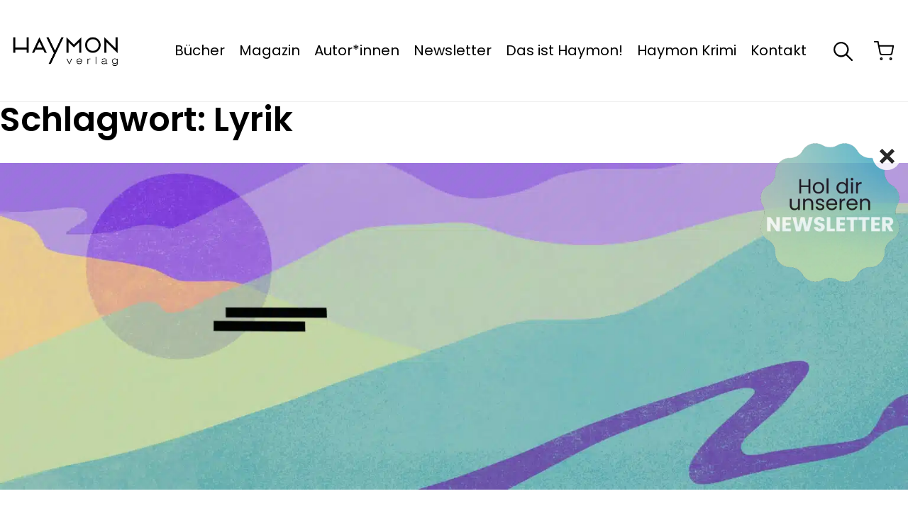

--- FILE ---
content_type: text/html; charset=UTF-8
request_url: https://www.haymonverlag.at/tag/lyrik/
body_size: 75346
content:
<!doctype html>
<html lang="de">
<head>
  <meta charset="UTF-8">
  <meta name="viewport" content="width=device-width, initial-scale=1">
  <link rel="profile" href="https://gmpg.org/xfn/11">

  <meta name="facebook-domain-verification" content="19q5z43w8vvw7wosu139rvfh7ml2yk">

  <link rel="preload" href="https://www.haymonverlag.at/wp-content/themes/theme/assets/fonts/poppins-v20-latin-100.woff2?v=1" as="font" type="font/woff2" crossorigin>
  <link rel="preload" href="https://www.haymonverlag.at/wp-content/themes/theme/assets/fonts/poppins-v20-latin-200.woff2?v=1" as="font" type="font/woff2" crossorigin>
  <link rel="preload" href="https://www.haymonverlag.at/wp-content/themes/theme/assets/fonts/poppins-v20-latin-300.woff2?v=1" as="font" type="font/woff2" crossorigin>
  <link rel="preload" href="https://www.haymonverlag.at/wp-content/themes/theme/assets/fonts/poppins-v20-latin-500.woff2?v=1" as="font" type="font/woff2" crossorigin>
  <link rel="preload" href="https://www.haymonverlag.at/wp-content/themes/theme/assets/fonts/poppins-v20-latin-600.woff2?v=1" as="font" type="font/woff2" crossorigin>
  <link rel="preload" href="https://www.haymonverlag.at/wp-content/themes/theme/assets/fonts/poppins-v20-latin-700.woff2?v=1" as="font" type="font/woff2" crossorigin>
  <link rel="preload" href="https://www.haymonverlag.at/wp-content/themes/theme/assets/fonts/poppins-v20-latin-800.woff2?v=1" as="font" type="font/woff2" crossorigin>
  <link rel="preload" href="https://www.haymonverlag.at/wp-content/themes/theme/assets/fonts/poppins-v20-latin-900.woff2?v=1" as="font" type="font/woff2" crossorigin>
  <link rel="preload" href="https://www.haymonverlag.at/wp-content/themes/theme/assets/fonts/poppins-v20-latin-italic.woff2?v=1" as="font" type="font/woff2" crossorigin>
  <link rel="preload" href="https://www.haymonverlag.at/wp-content/themes/theme/assets/fonts/poppins-v20-latin-regular.woff2?v=1" as="font" type="font/woff2" crossorigin>

  <meta name='robots' content='index, follow, max-image-preview:large, max-snippet:-1, max-video-preview:-1' />

	<!-- This site is optimized with the Yoast SEO plugin v26.4 - https://yoast.com/wordpress/plugins/seo/ -->
	<title>Lyrik Archive - Haymon Verlag</title><link rel="preload" data-rocket-preload as="image" href="https://www.haymonverlag.at/wp-content/uploads/2022/06/haymon_logo-01.svg" fetchpriority="high">
	<link rel="canonical" href="https://www.haymonverlag.at/tag/lyrik/" />
	<meta property="og:locale" content="de_DE" />
	<meta property="og:type" content="article" />
	<meta property="og:title" content="Lyrik Archive - Haymon Verlag" />
	<meta property="og:url" content="https://www.haymonverlag.at/tag/lyrik/" />
	<meta property="og:site_name" content="Haymon Verlag" />
	<meta name="twitter:card" content="summary_large_image" />
	<script type="application/ld+json" class="yoast-schema-graph">{"@context":"https://schema.org","@graph":[{"@type":"CollectionPage","@id":"https://www.haymonverlag.at/tag/lyrik/","url":"https://www.haymonverlag.at/tag/lyrik/","name":"Lyrik Archive - Haymon Verlag","isPartOf":{"@id":"https://www.haymonverlag.at/#website"},"primaryImageOfPage":{"@id":"https://www.haymonverlag.at/tag/lyrik/#primaryimage"},"image":{"@id":"https://www.haymonverlag.at/tag/lyrik/#primaryimage"},"thumbnailUrl":"https://www.haymonverlag.at/wp-content/uploads/2024/01/haymon_magazin_6-1-1.jpg","breadcrumb":{"@id":"https://www.haymonverlag.at/tag/lyrik/#breadcrumb"},"inLanguage":"de"},{"@type":"ImageObject","inLanguage":"de","@id":"https://www.haymonverlag.at/tag/lyrik/#primaryimage","url":"https://www.haymonverlag.at/wp-content/uploads/2024/01/haymon_magazin_6-1-1.jpg","contentUrl":"https://www.haymonverlag.at/wp-content/uploads/2024/01/haymon_magazin_6-1-1.jpg","width":2500,"height":1000},{"@type":"BreadcrumbList","@id":"https://www.haymonverlag.at/tag/lyrik/#breadcrumb","itemListElement":[{"@type":"ListItem","position":1,"name":"Startseite","item":"https://www.haymonverlag.at/"},{"@type":"ListItem","position":2,"name":"Lyrik"}]},{"@type":"WebSite","@id":"https://www.haymonverlag.at/#website","url":"https://www.haymonverlag.at/","name":"Haymon Verlag","description":"","publisher":{"@id":"https://www.haymonverlag.at/#organization"},"potentialAction":[{"@type":"SearchAction","target":{"@type":"EntryPoint","urlTemplate":"https://www.haymonverlag.at/?s={search_term_string}"},"query-input":{"@type":"PropertyValueSpecification","valueRequired":true,"valueName":"search_term_string"}}],"inLanguage":"de"},{"@type":"Organization","@id":"https://www.haymonverlag.at/#organization","name":"Haymon Verlag","url":"https://www.haymonverlag.at/","logo":{"@type":"ImageObject","inLanguage":"de","@id":"https://www.haymonverlag.at/#/schema/logo/image/","url":"https://www.haymonverlag.at/wp-content/uploads/2022/06/haymon_logo-01.svg","contentUrl":"https://www.haymonverlag.at/wp-content/uploads/2022/06/haymon_logo-01.svg","width":"1024","height":"1024","caption":"Haymon Verlag"},"image":{"@id":"https://www.haymonverlag.at/#/schema/logo/image/"},"sameAs":["https://www.facebook.com/HaymonVerlag"]}]}</script>
	<!-- / Yoast SEO plugin. -->



<link rel="alternate" type="application/rss+xml" title="Haymon Verlag &raquo; Feed" href="https://www.haymonverlag.at/feed/" />
<link rel="alternate" type="application/rss+xml" title="Haymon Verlag &raquo; Lyrik Schlagwort-Feed" href="https://www.haymonverlag.at/tag/lyrik/feed/" />
<style id='wp-img-auto-sizes-contain-inline-css' type='text/css'>
img:is([sizes=auto i],[sizes^="auto," i]){contain-intrinsic-size:3000px 1500px}
/*# sourceURL=wp-img-auto-sizes-contain-inline-css */
</style>
<link rel='stylesheet' id='sbr_styles-css' href='https://www.haymonverlag.at/wp-content/plugins/reviews-feed/assets/css/sbr-styles.min.css?ver=2.1.1' type='text/css' media='all' />
<link rel='stylesheet' id='sbi_styles-css' href='https://www.haymonverlag.at/wp-content/plugins/instagram-feed/css/sbi-styles.min.css?ver=6.10.0' type='text/css' media='all' />
<style id='wp-emoji-styles-inline-css' type='text/css'>

	img.wp-smiley, img.emoji {
		display: inline !important;
		border: none !important;
		box-shadow: none !important;
		height: 1em !important;
		width: 1em !important;
		margin: 0 0.07em !important;
		vertical-align: -0.1em !important;
		background: none !important;
		padding: 0 !important;
	}
/*# sourceURL=wp-emoji-styles-inline-css */
</style>
<style id='wp-block-library-inline-css' type='text/css'>
:root{--wp-block-synced-color:#7a00df;--wp-block-synced-color--rgb:122,0,223;--wp-bound-block-color:var(--wp-block-synced-color);--wp-editor-canvas-background:#ddd;--wp-admin-theme-color:#007cba;--wp-admin-theme-color--rgb:0,124,186;--wp-admin-theme-color-darker-10:#006ba1;--wp-admin-theme-color-darker-10--rgb:0,107,160.5;--wp-admin-theme-color-darker-20:#005a87;--wp-admin-theme-color-darker-20--rgb:0,90,135;--wp-admin-border-width-focus:2px}@media (min-resolution:192dpi){:root{--wp-admin-border-width-focus:1.5px}}.wp-element-button{cursor:pointer}:root .has-very-light-gray-background-color{background-color:#eee}:root .has-very-dark-gray-background-color{background-color:#313131}:root .has-very-light-gray-color{color:#eee}:root .has-very-dark-gray-color{color:#313131}:root .has-vivid-green-cyan-to-vivid-cyan-blue-gradient-background{background:linear-gradient(135deg,#00d084,#0693e3)}:root .has-purple-crush-gradient-background{background:linear-gradient(135deg,#34e2e4,#4721fb 50%,#ab1dfe)}:root .has-hazy-dawn-gradient-background{background:linear-gradient(135deg,#faaca8,#dad0ec)}:root .has-subdued-olive-gradient-background{background:linear-gradient(135deg,#fafae1,#67a671)}:root .has-atomic-cream-gradient-background{background:linear-gradient(135deg,#fdd79a,#004a59)}:root .has-nightshade-gradient-background{background:linear-gradient(135deg,#330968,#31cdcf)}:root .has-midnight-gradient-background{background:linear-gradient(135deg,#020381,#2874fc)}:root{--wp--preset--font-size--normal:16px;--wp--preset--font-size--huge:42px}.has-regular-font-size{font-size:1em}.has-larger-font-size{font-size:2.625em}.has-normal-font-size{font-size:var(--wp--preset--font-size--normal)}.has-huge-font-size{font-size:var(--wp--preset--font-size--huge)}.has-text-align-center{text-align:center}.has-text-align-left{text-align:left}.has-text-align-right{text-align:right}.has-fit-text{white-space:nowrap!important}#end-resizable-editor-section{display:none}.aligncenter{clear:both}.items-justified-left{justify-content:flex-start}.items-justified-center{justify-content:center}.items-justified-right{justify-content:flex-end}.items-justified-space-between{justify-content:space-between}.screen-reader-text{border:0;clip-path:inset(50%);height:1px;margin:-1px;overflow:hidden;padding:0;position:absolute;width:1px;word-wrap:normal!important}.screen-reader-text:focus{background-color:#ddd;clip-path:none;color:#444;display:block;font-size:1em;height:auto;left:5px;line-height:normal;padding:15px 23px 14px;text-decoration:none;top:5px;width:auto;z-index:100000}html :where(.has-border-color){border-style:solid}html :where([style*=border-top-color]){border-top-style:solid}html :where([style*=border-right-color]){border-right-style:solid}html :where([style*=border-bottom-color]){border-bottom-style:solid}html :where([style*=border-left-color]){border-left-style:solid}html :where([style*=border-width]){border-style:solid}html :where([style*=border-top-width]){border-top-style:solid}html :where([style*=border-right-width]){border-right-style:solid}html :where([style*=border-bottom-width]){border-bottom-style:solid}html :where([style*=border-left-width]){border-left-style:solid}html :where(img[class*=wp-image-]){height:auto;max-width:100%}:where(figure){margin:0 0 1em}html :where(.is-position-sticky){--wp-admin--admin-bar--position-offset:var(--wp-admin--admin-bar--height,0px)}@media screen and (max-width:600px){html :where(.is-position-sticky){--wp-admin--admin-bar--position-offset:0px}}
/*# sourceURL=/wp-includes/css/dist/block-library/common.min.css */
</style>
<style id='classic-theme-styles-inline-css' type='text/css'>
/*! This file is auto-generated */
.wp-block-button__link{color:#fff;background-color:#32373c;border-radius:9999px;box-shadow:none;text-decoration:none;padding:calc(.667em + 2px) calc(1.333em + 2px);font-size:1.125em}.wp-block-file__button{background:#32373c;color:#fff;text-decoration:none}
/*# sourceURL=/wp-includes/css/classic-themes.min.css */
</style>
<link rel='stylesheet' id='ctf_styles-css' href='https://www.haymonverlag.at/wp-content/plugins/custom-twitter-feeds/css/ctf-styles.min.css?ver=2.3.1' type='text/css' media='all' />
<style id='woocommerce-inline-inline-css' type='text/css'>
.woocommerce form .form-row .required { visibility: visible; }
/*# sourceURL=woocommerce-inline-inline-css */
</style>
<link data-minify="1" rel='stylesheet' id='brands-styles-css' href='https://www.haymonverlag.at/wp-content/cache/min/1/wp-content/plugins/woocommerce/assets/css/brands.css?ver=1764704815' type='text/css' media='all' />
<link data-minify="1" rel='stylesheet' id='haymon-style-css' href='https://www.haymonverlag.at/wp-content/cache/min/1/wp-content/themes/theme/style.css?ver=1764704815' type='text/css' media='all' />
<link data-minify="1" rel='stylesheet' id='borlabs-cookie-custom-css' href='https://www.haymonverlag.at/wp-content/cache/min/1/wp-content/cache/borlabs-cookie/1/borlabs-cookie-1-de.css?ver=1764704815' type='text/css' media='all' />
<script type="text/javascript" src="https://www.haymonverlag.at/wp-includes/js/jquery/jquery.min.js?ver=3.7.1" id="jquery-core-js" data-rocket-defer defer></script>
<script type="text/javascript" src="https://www.haymonverlag.at/wp-includes/js/jquery/jquery-migrate.min.js?ver=3.4.1" id="jquery-migrate-js" data-rocket-defer defer></script>
<script type="text/javascript" src="https://www.haymonverlag.at/wp-content/plugins/woocommerce/assets/js/jquery-blockui/jquery.blockUI.min.js?ver=2.7.0-wc.10.3.5" id="wc-jquery-blockui-js" defer="defer" data-wp-strategy="defer"></script>
<script type="text/javascript" src="https://www.haymonverlag.at/wp-content/plugins/woocommerce/assets/js/js-cookie/js.cookie.min.js?ver=2.1.4-wc.10.3.5" id="wc-js-cookie-js" defer="defer" data-wp-strategy="defer"></script>
<script type="text/javascript" id="woocommerce-js-extra">
/* <![CDATA[ */
var woocommerce_params = {"ajax_url":"/wp-admin/admin-ajax.php","wc_ajax_url":"/?wc-ajax=%%endpoint%%","i18n_password_show":"Passwort anzeigen","i18n_password_hide":"Passwort ausblenden"};
//# sourceURL=woocommerce-js-extra
/* ]]> */
</script>
<script type="text/javascript" src="https://www.haymonverlag.at/wp-content/plugins/woocommerce/assets/js/frontend/woocommerce.min.js?ver=10.3.5" id="woocommerce-js" defer="defer" data-wp-strategy="defer"></script>
<script data-no-optimize="1" data-no-minify="1" data-cfasync="false" nowprocket type="text/javascript" src="https://www.haymonverlag.at/wp-content/cache/borlabs-cookie/1/borlabs-cookie-config-de.json.js?ver=3.3.20.2-77" id="borlabs-cookie-config-js"></script>
<script data-no-optimize="1" data-no-minify="1" data-cfasync="false" nowprocket type="text/javascript" src="https://www.haymonverlag.at/wp-content/plugins/borlabs-cookie/assets/javascript/borlabs-cookie-prioritize.min.js?ver=3.3.20.2" id="borlabs-cookie-prioritize-js"></script>
<link rel="https://api.w.org/" href="https://www.haymonverlag.at/wp-json/" /><link rel="alternate" title="JSON" type="application/json" href="https://www.haymonverlag.at/wp-json/wp/v2/tags/50" /><link rel="EditURI" type="application/rsd+xml" title="RSD" href="https://www.haymonverlag.at/xmlrpc.php?rsd" />
<meta name="generator" content="WordPress 6.9" />
<meta name="generator" content="WooCommerce 10.3.5" />
	<noscript><style>.woocommerce-product-gallery{ opacity: 1 !important; }</style></noscript>
	<link rel="icon" href="https://www.haymonverlag.at/wp-content/uploads/2022/07/cropped-haymon_verlag_favicon_1_klein-32x32.png" sizes="32x32" />
<link rel="icon" href="https://www.haymonverlag.at/wp-content/uploads/2022/07/cropped-haymon_verlag_favicon_1_klein-192x192.png" sizes="192x192" />
<link rel="apple-touch-icon" href="https://www.haymonverlag.at/wp-content/uploads/2022/07/cropped-haymon_verlag_favicon_1_klein-180x180.png" />
<meta name="msapplication-TileImage" content="https://www.haymonverlag.at/wp-content/uploads/2022/07/cropped-haymon_verlag_favicon_1_klein-270x270.png" />
<noscript><style id="rocket-lazyload-nojs-css">.rll-youtube-player, [data-lazy-src]{display:none !important;}</style></noscript><style id="rocket-lazyrender-inline-css">[data-wpr-lazyrender] {content-visibility: auto;}</style><meta name="generator" content="WP Rocket 3.20.1.2" data-wpr-features="wpr_defer_js wpr_minify_js wpr_lazyload_images wpr_automatic_lazy_rendering wpr_oci wpr_minify_css wpr_preload_links wpr_desktop" /></head>

<body class="archive tag tag-lyrik tag-50 wp-theme-theme theme-theme woocommerce-no-js hfeed">

<div  id="page" class="c-main-site">
  <header  class="c-main-header">
    <div  class=" c-main-header__container">
      <div class="c-main-header__inner">

        <a class="c-main-header__logo" href="https://www.haymonverlag.at">
          <img fetchpriority="high" width="1" height="1" src="https://www.haymonverlag.at/wp-content/uploads/2022/06/haymon_logo-01.svg" class="c-main-header__logo-img" alt="" decoding="async" />        </a>

        <div  class="l-container">
          <nav class="c-main-navigation">
            <div class="c-main-navigation__menu-container"><ul id="primary-menu" class="c-main-navigation__menu"><li id="menu-item-103" class="menu-item menu-item-type-post_type menu-item-object-page menu-item-has-children menu-item-103"><a href="https://www.haymonverlag.at/buecher/">Bücher</a>
<ul class="sub-menu">
	<li id="menu-item-2800" class="menu-item menu-item-type-taxonomy menu-item-object-product_cat menu-item-2800"><a href="https://www.haymonverlag.at/produkt-kategorie/neue-buecher/">Neue Bücher</a></li>
	<li id="menu-item-2798" class="menu-item menu-item-type-taxonomy menu-item-object-product_cat menu-item-2798"><a href="https://www.haymonverlag.at/produkt-kategorie/literatur/">Literatur</a></li>
	<li id="menu-item-2799" class="menu-item menu-item-type-taxonomy menu-item-object-product_cat menu-item-2799"><a href="https://www.haymonverlag.at/produkt-kategorie/sachbuch/">Sachbuch</a></li>
	<li id="menu-item-2801" class="menu-item menu-item-type-taxonomy menu-item-object-product_cat menu-item-2801"><a href="https://www.haymonverlag.at/produkt-kategorie/krimi/">Krimi</a></li>
</ul>
<div class='sub-menu-chevron-holder'><div class='sub-menu-chevron'></div></div></li>
<li id="menu-item-49" class="menu-item menu-item-type-post_type menu-item-object-page menu-item-49"><a href="https://www.haymonverlag.at/magazin/">Magazin</a></li>
<li id="menu-item-53" class="menu-item menu-item-type-post_type menu-item-object-page menu-item-53"><a href="https://www.haymonverlag.at/autorinnen/">Autor*innen</a></li>
<li id="menu-item-2835" class="menu-item menu-item-type-post_type menu-item-object-page menu-item-2835"><a href="https://www.haymonverlag.at/newsletter/">Newsletter</a></li>
<li id="menu-item-95" class="menu-item menu-item-type-post_type menu-item-object-page menu-item-95"><a href="https://www.haymonverlag.at/das-ist-haymon/">Das ist Haymon!</a></li>
<li id="menu-item-4293" class="menu-item menu-item-type-post_type menu-item-object-page menu-item-4293"><a href="https://www.haymonverlag.at/das-ist-haymon-krimi/">Haymon Krimi</a></li>
<li id="menu-item-3855" class="menu-item menu-item-type-post_type menu-item-object-page menu-item-3855"><a href="https://www.haymonverlag.at/kontakt-aufnehmen/">Kontakt</a></li>
</ul></div>          </nav>
        </div>

        <div class="c-main-header__actions">
                    <div class="c-search__wrapper js-main-header__search ">
            <svg class="c-search__close js-search__close" xmlns="http://www.w3.org/2000/svg" width="38" height="38" viewBox="0 0 38 38"><g transform="translate(-367 -59)"><circle cx="19" cy="19" r="19" transform="translate(367 59)"/><g transform="translate(-1443)"><path d="M-5538-23344v24.469" transform="translate(-10753.094 20492.242) rotate(45)" fill="none" stroke="#fff" stroke-width="2"/><path d="M-5538-23344v24.469" transform="translate(-18585.008 -12503.859) rotate(135)" fill="none" stroke="#fff" stroke-width="2"/></g></g></svg>
            <form action="/" method="GET" class="c-search__form">
              <input type="text"
                     name="s"
                     id="s"
                     value=""
                     data-swplive="true"
                     class="o-input__field js-search__field"
                     placeholder="Suchen..."/>
              <div class="c-search__results"></div>
              <button class="c-search__all-results">Alle Ergebnisse anzeigen<span class="js-search__results-number"></span></button>
            </form>

            <div class="c-main-header__search ">
              <svg class="c-main-header__search-icon" xmlns="http://www.w3.org/2000/svg" width="27" height="27.007" viewBox="0 0 27 27.007"><path d="M31.184,29.545l-7.509-7.58a10.7,10.7,0,1,0-1.624,1.645l7.46,7.53a1.156,1.156,0,0,0,1.631.042A1.163,1.163,0,0,0,31.184,29.545ZM15.265,23.7a8.45,8.45,0,1,1,5.977-2.475A8.4,8.4,0,0,1,15.265,23.7Z" transform="translate(-4.5 -4.493)"/></svg>            </div>
          </div>
          <a class="c-main-header__cart" href="https://www.haymonverlag.at/warenkorb/">
            <svg class="c-main-header__cart-icon" xmlns="http://www.w3.org/2000/svg" width="35" height="33.5" viewBox="0 0 35 33.5"><g transform="translate(1 1)"><path d="M15,31.5A1.5,1.5,0,1,1,13.5,30,1.5,1.5,0,0,1,15,31.5Z" transform="translate(-1.5 -1.5)" fill="none" stroke="#000" stroke-linecap="round" stroke-linejoin="round" stroke-width="2"/><path d="M31.5,31.5A1.5,1.5,0,1,1,30,30,1.5,1.5,0,0,1,31.5,31.5Z" transform="translate(-1.5 -1.5)" fill="none" stroke="#000" stroke-linecap="round" stroke-linejoin="round" stroke-width="2"/><path d="M1.5,1.5h6l4.02,20.085a3,3,0,0,0,3,2.415H29.1a3,3,0,0,0,3-2.415L34.5,9H9" transform="translate(-1.5 -1.5)" fill="none" stroke="#000" stroke-linecap="round" stroke-linejoin="round" stroke-width="2.5"/></g></svg>                      </a>

          <div class="c-main-header__burger-holder is-hidden-xl-up">
            <div class="c-main-header__burger js-main-header-burger">
              <span></span>
              <span></span>
              <span></span>
            </div>
          </div>
        </div>

      </div>
    </div>
  </header>


  <div  id="content" class="c-main-site__content">

  <main  class="c-main-site__content-area c-main-site__content-area--archive">

    <section class="c-archive c-archive--post">

      
        <header class="c-page-header">
          <h1 class="c-page-header__title">Schlagwort: <span>Lyrik</span></h1>        </header><!-- .page-header -->

        
<article id="post-57520" class="c-entry c-entry--generic post-57520 post type-post status-publish format-standard has-post-thumbnail hentry category-allgemein tag-lyrik tag-literatur tag-feminismus">


  <div class="c-entry__thumbnail-holder">
    
      <a class="post-thumbnail" href="https://www.haymonverlag.at/magazin/lyrik-ist-immer-verdichten-ein-interview-mit-jule-weber/" aria-hidden="true" tabindex="-1">
        <picture class="attachment-post-thumbnail size-post-thumbnail wp-post-image" decoding="async" fetchpriority="high">
<source type="image/webp" data-lazy-srcset="https://www.haymonverlag.at/wp-content/uploads/2024/01/haymon_magazin_6-1-1.jpg.webp 2500w, https://www.haymonverlag.at/wp-content/uploads/2024/01/haymon_magazin_6-1-1-300x120.jpg.webp 300w, https://www.haymonverlag.at/wp-content/uploads/2024/01/haymon_magazin_6-1-1-1024x410.jpg.webp 1024w, https://www.haymonverlag.at/wp-content/uploads/2024/01/haymon_magazin_6-1-1-768x307.jpg.webp 768w, https://www.haymonverlag.at/wp-content/uploads/2024/01/haymon_magazin_6-1-1-1536x614.jpg.webp 1536w, https://www.haymonverlag.at/wp-content/uploads/2024/01/haymon_magazin_6-1-1-2048x819.jpg.webp 2048w, https://www.haymonverlag.at/wp-content/uploads/2024/01/haymon_magazin_6-1-1-200x80.jpg.webp 200w, https://www.haymonverlag.at/wp-content/uploads/2024/01/haymon_magazin_6-1-1-600x240.jpg.webp 600w" sizes="(max-width: 2500px) 100vw, 2500px"/>
<img width="2500" height="1000" src="data:image/svg+xml,%3Csvg%20xmlns='http://www.w3.org/2000/svg'%20viewBox='0%200%202500%201000'%3E%3C/svg%3E" alt="„Lyrik ist immer Verdichten“ – ein Interview mit Jule Weber" decoding="async" fetchpriority="high" data-lazy-srcset="https://www.haymonverlag.at/wp-content/uploads/2024/01/haymon_magazin_6-1-1.jpg 2500w, https://www.haymonverlag.at/wp-content/uploads/2024/01/haymon_magazin_6-1-1-300x120.jpg 300w, https://www.haymonverlag.at/wp-content/uploads/2024/01/haymon_magazin_6-1-1-1024x410.jpg 1024w, https://www.haymonverlag.at/wp-content/uploads/2024/01/haymon_magazin_6-1-1-768x307.jpg 768w, https://www.haymonverlag.at/wp-content/uploads/2024/01/haymon_magazin_6-1-1-1536x614.jpg 1536w, https://www.haymonverlag.at/wp-content/uploads/2024/01/haymon_magazin_6-1-1-2048x819.jpg 2048w, https://www.haymonverlag.at/wp-content/uploads/2024/01/haymon_magazin_6-1-1-200x80.jpg 200w, https://www.haymonverlag.at/wp-content/uploads/2024/01/haymon_magazin_6-1-1-600x240.jpg 600w" data-lazy-sizes="(max-width: 2500px) 100vw, 2500px" data-lazy-src="https://www.haymonverlag.at/wp-content/uploads/2024/01/haymon_magazin_6-1-1.jpg"/><noscript><img width="2500" height="1000" src="https://www.haymonverlag.at/wp-content/uploads/2024/01/haymon_magazin_6-1-1.jpg" alt="„Lyrik ist immer Verdichten“ – ein Interview mit Jule Weber" decoding="async" fetchpriority="high" srcset="https://www.haymonverlag.at/wp-content/uploads/2024/01/haymon_magazin_6-1-1.jpg 2500w, https://www.haymonverlag.at/wp-content/uploads/2024/01/haymon_magazin_6-1-1-300x120.jpg 300w, https://www.haymonverlag.at/wp-content/uploads/2024/01/haymon_magazin_6-1-1-1024x410.jpg 1024w, https://www.haymonverlag.at/wp-content/uploads/2024/01/haymon_magazin_6-1-1-768x307.jpg 768w, https://www.haymonverlag.at/wp-content/uploads/2024/01/haymon_magazin_6-1-1-1536x614.jpg 1536w, https://www.haymonverlag.at/wp-content/uploads/2024/01/haymon_magazin_6-1-1-2048x819.jpg 2048w, https://www.haymonverlag.at/wp-content/uploads/2024/01/haymon_magazin_6-1-1-200x80.jpg 200w, https://www.haymonverlag.at/wp-content/uploads/2024/01/haymon_magazin_6-1-1-600x240.jpg 600w" sizes="(max-width: 2500px) 100vw, 2500px"/></noscript>
</picture>
      </a>

      </div>


  <header class="c-entry__header">
    <div class="l-container">
            <div class="c-entry__meta">
                          <div class="c-entry__date">
            Datum:             2. Oktober 2025          </div>
              </div>

      <h1 class="c-entry__header-title">„Lyrik ist immer Verdichten“ – ein Interview mit Jule Weber</h1>
    </div>
  </header><!-- .entry-header -->


  <div class="c-entry__content">
    <div class="l-container"><div class="l-gutenberg-block u-margin-top-35">
<div id="text-block_5edad643e67c3866f7aab498102a8eea" class="c-text ">
  <div class="c-text__text c-wysiwyg">
    <div class="woocommerce-tabs wc-tabs-wrapper c-single-product__tabs-wrapper">
<div id="tab-description" class="woocommerce-Tabs-panel woocommerce-Tabs-panel--description panel entry-content wc-tab" role="tabpanel" aria-labelledby="tab-title-description">
<div class="c-single-product__content">
<div class="c-read-more">
<p><strong>Wie navigiert man durch eine laute Welt voller Geräusche, Gedanken und Erinnerungen, wenn Worte oft im Chaos untergehen? Wenn sich Zeit in kleine, fast unhörbare Geräusche zerlegt?<br />
Die Gedichte von <a href="https://www.haymonverlag.at/autorinnen-autoren/jule-weber/">Jule Weber</a> erzählen vom Suchen – vom Versuch, sich selbst und das Leben zu verstehen. Dabei entstehen Texte, die mehr spüren lassen als erklären wollen. Gedichte, die von stillen Krisen, von Sehnsucht und Nähe berichten.</strong></p>
<p><strong>Ihr Lyrikdebüt  „<a href="https://www.haymonverlag.at/produkt/ich-zeichne-meinen-standort-auf-die-haut/">ich zeichne meinen standort auf die haut</a>“ klingt wie das Rauschen des Windes in einem Wald, während fern das dumpfe Dröhnen einer Autobahn zu hören ist. Zwischen diesen Gegensätzen entfaltet sich ein roter Faden, der sich nicht sofort offenbart, sondern leise spürbar bleibt.</strong></p>
<p><strong>Wir sprechen mit der Autorin über Zeilen, die man fast hätte streichen können, über den überraschenden Moment, in dem einzelne Gedichte zu einem Ganzen wurden, und über die Gewissheit, dass Lyrik nicht verstanden werden muss, um zu wirken.</strong></p>
</div>
</div>
</div>
</div>
<div class="c-single-product__author-descriptions"></div>
  </div>

  </div>
</div></div>

<div class="l-container">
<div class="wp-block-columns is-layout-flex wp-container-core-columns-is-layout-9d6595d7 wp-block-columns-is-layout-flex">
<div class="wp-block-column is-layout-flow wp-block-column-is-layout-flow" style="flex-basis:66.66%"><div class="l-container"><div class="l-gutenberg-block u-margin-top-35">
<div id="text-block_55a28b4ff79035d264a2c315a397ef43" class="c-text ">
  <div class="c-text__text c-wysiwyg">
    <p>Was war dein persönlicher Zugang zur Lyrik – und was hat dich letztlich dazu bewegt, selbst Gedichte zu schreiben?</p>
<blockquote><p>Ich mag es, Sachen auf den Punkt zu bringen und Lyrik ist immer Verdichten. Dadurch entsteht die Dichtung. Für mich ist es dann ein natürlicher Prozess, dass dieses Auf-den-Punkt-Bringen, diese Verdichtung schlussendlich zu Lyrik wird.</p>
<p>&nbsp;</p></blockquote>
<p>Gibt es bestimmte Gefühle oder Themen, die sich wie ein roter Faden durch deinen Lyrikband ziehen?</p>
<blockquote><p>Die gibt es auf jeden Fall. Für mich als schreibende Person gibt es diese natürlich immer nochmal auf eine ganz andere Art als für die Leute, die meine Lyrik dann später lesen. Meine Lyrik behandelt viel das Suchen, zum Beispiel danach, sich selbst zu verstehen und auch das Leben zu begreifen. Manchmal fliegt ein einzelner Vogel vorbei. Es gibt also diesen roten Faden definitiv, aber man muss ihn schon auch selber herausfinden.</p></blockquote>
  </div>

  </div>
</div></div></div>



<div class="wp-block-column is-layout-flow wp-block-column-is-layout-flow" style="flex-basis:33.33%"><div class="wp-block-image"><div class="l-container">
<figure class="aligncenter size-medium"><img decoding="async" width="300" height="200" src="data:image/svg+xml,%3Csvg%20xmlns='http://www.w3.org/2000/svg'%20viewBox='0%200%20300%20200'%3E%3C/svg%3E" alt="" class="wp-image-57521" data-lazy-srcset="https://www.haymonverlag.at/wp-content/uploads/2025/07/weber_foto_henriette_becht-300x200.jpg 300w, https://www.haymonverlag.at/wp-content/uploads/2025/07/weber_foto_henriette_becht-1024x683.jpg 1024w, https://www.haymonverlag.at/wp-content/uploads/2025/07/weber_foto_henriette_becht-768x512.jpg 768w, https://www.haymonverlag.at/wp-content/uploads/2025/07/weber_foto_henriette_becht-1536x1024.jpg 1536w, https://www.haymonverlag.at/wp-content/uploads/2025/07/weber_foto_henriette_becht-2048x1365.jpg 2048w, https://www.haymonverlag.at/wp-content/uploads/2025/07/weber_foto_henriette_becht-200x133.jpg 200w, https://www.haymonverlag.at/wp-content/uploads/2025/07/weber_foto_henriette_becht-600x400.jpg 600w" data-lazy-sizes="(max-width: 300px) 100vw, 300px" data-lazy-src="https://www.haymonverlag.at/wp-content/uploads/2025/07/weber_foto_henriette_becht-300x200.jpg" /><noscript><img decoding="async" width="300" height="200" src="https://www.haymonverlag.at/wp-content/uploads/2025/07/weber_foto_henriette_becht-300x200.jpg" alt="" class="wp-image-57521" srcset="https://www.haymonverlag.at/wp-content/uploads/2025/07/weber_foto_henriette_becht-300x200.jpg 300w, https://www.haymonverlag.at/wp-content/uploads/2025/07/weber_foto_henriette_becht-1024x683.jpg 1024w, https://www.haymonverlag.at/wp-content/uploads/2025/07/weber_foto_henriette_becht-768x512.jpg 768w, https://www.haymonverlag.at/wp-content/uploads/2025/07/weber_foto_henriette_becht-1536x1024.jpg 1536w, https://www.haymonverlag.at/wp-content/uploads/2025/07/weber_foto_henriette_becht-2048x1365.jpg 2048w, https://www.haymonverlag.at/wp-content/uploads/2025/07/weber_foto_henriette_becht-200x133.jpg 200w, https://www.haymonverlag.at/wp-content/uploads/2025/07/weber_foto_henriette_becht-600x400.jpg 600w" sizes="(max-width: 300px) 100vw, 300px" /></noscript><figcaption class="wp-element-caption">© Henriette Becht</figcaption></figure>
</div><!--CORE: l-container--></div>

<div class="l-container">
<p class="has-background has-small-font-size" style="background-color:#eeeeee"><a href="https://www.haymonverlag.at/autorinnen-autoren/jule-weber/">Jule Weber</a> (* 1993) ist Lyrikerin und Podcasterin. Sie gehört zu den führenden Stimmen der deutschsprachigen Spoken-Word-Szene. Seit 15 Jahren tritt sie regelmäßig vor Publikum auf, sie gibt Schreibworkshops und ist Teil des Kollektivs „Verschwende deine Lyrik“. 2023 gewann Weber den Kampf der Künste Award als Poetin des Jahres und war Darmstädter Turmschreiberin. Ihr Lyrikdebüt offenbart das Spektrum ihrer Wortgewandtheit. Außerdem ist sie: pragmatisch, detailverliebt und chronisch zu spät.</p>
</div><!--CORE: l-container--></div>
</div>
</div><!--CORE: l-container-->

<div class="l-container"><div class="l-gutenberg-block u-margin-top-35">
<div id="text-block_5835bf8a0101a39edad4c9df207c42a9" class="c-text ">
  <div class="c-text__text c-wysiwyg">
    <p>Wenn du dir dein Buch als einen Ort oder ein Lied vorstellen müsstest – wie sähe dieser Ort aus oder wie würde es klingen?</p>
<blockquote><p>Ich trickse bei dieser Frage ein wenig und kombiniere beides, indem ich einen Ort beschreibe und wie er klingen würde. Das Buch klingt meiner Meinung nach ein bisschen, wie wenn man in einem Wald steht und den Wind in den Bäumen hört. Aber gleichzeitig hört man in der Ferne auch eine große, laute Autobahn.</p>
<p>&nbsp;</p></blockquote>
<p>Gibt es eine Zeile aus deinem Buch, die dir besonders viel bedeutet? Welche?</p>
<blockquote><p>Es gibt viele solcher Zeilen, auch ganz viele einzelne. Die, die mir am meisten bedeuten, sind nicht unbedingt Zeilen, die sofort herausstechen und bei denen man denkt, dass an ihnen viel Bedeutung hängt. Es sind viel eher Zeilen, die oft sehr versteckt sind. Häufig sind das dann auch Zeilen, die man theoretisch auch streichen hätte können. Ich hänge aber emotional zu sehr an ihnen und deshalb mussten sie beibehalten werden.</p>
<p>&nbsp;</p></blockquote>
<p>Muss man Lyrik „verstehen“ – oder reicht es, sie zu spüren?</p>
<blockquote><p>Spüren reicht. Total.</p>
<p>&nbsp;</p></blockquote>
<p>Gab es während des Schreibprozesses einen Moment, der für dich besonders überraschend oder erkenntnisreich war, einen „Aha-Moment“?</p>
<blockquote><p>Definitiv, dieser hat viel mit dem Gesamtbild zu tun. Einen Lyrikband schreibt man in der Regel nicht wirklich am Stück beziehungsweise linear. Viel eher ist es dann ein Kuratieren von bereits geschriebenen Gedichten. Der Aha-Moment für mich war, dass ich diese Gedichte zusammengefügt habe und dabei ein Lyrikband herausgekommen ist, der zwar die einzelnen Gedichte beinhaltet, aber gleichzeitig auch eine eigene Dramaturgie entwickelt und einen roten Faden hat. Für mich war es sehr cool, dann auch zu erkennen, dass ich auch unbewusst über längere Zeit diesen roten Faden zusammengeschrieben habe.</p></blockquote>
  </div>

  </div>
</div></div>

<div class="l-outer-container" style=""><div class="l-outer-container__inner" id="container-6930ef04e763c">    <div class="l-container"><div class="l-gutenberg-block u-bg--purple u-color--white u-margin-top-35">
<div id="text-block_7ef0b85876515a7a57c4d8573ceb93b2" class="c-text ">
  <div class="c-text__text c-wysiwyg">
    <p style="text-align: center;"><strong>DIE VORZÜGE VON TRAURIGKEIT</strong></p>
<p style="text-align: center;"><strong>oder: melancholie IV</strong></p>
<p style="text-align: center;">ich lernte, als ich vierzehn jahre alt war,<br />
lachen würde auf dauer zu falten führen,<br />
falten zum verlust meiner attraktivität<br />
und folglich zum verlust meines wertes,<br />
ein pink umrandetes infokästchen riet mir<br />
außerhalb sozialer situationen akribisch<br />
auf einen neutralen ausdruck zu achten.</p>
<p style="text-align: center;">
heute begreife ich, wie traurig mich das machte.</p>
<p style="text-align: center;">
man sagte mir, mein schmerz sei verwertbar,<br />
bedrückte menschen könnten besser schreiben,<br />
kunstschaffen generell, aus dem leiden heraus,<br />
gierig leckte man an den wunden und ich übte<br />
gewissenhaft mein präventiv neutrales gesicht<br />
das sichtbare unglück in den spiegelungen,<br />
sparte mir die schönheit für harte winter auf.</p>
<p style="text-align: center;">Aus  „<a href="https://www.haymonverlag.at/produkt/ich-zeichne-meinen-standort-auf-die-haut/">ich zeichne meinen standort auf die haut</a>“</p>
  </div>

  </div>
</div></div></div></div>

<div class="l-container">
<div style="height:31px" aria-hidden="true" class="wp-block-spacer"></div>
</div><!--CORE: l-container-->

<div class="l-container">
<hr class="wp-block-separator has-alpha-channel-opacity"/>
</div><!--CORE: l-container-->

<div class="l-container"><div class="l-gutenberg-block ">
<div id="image-text-block_169b372d4520f9b058c781163092dc98" class="c-image-text ">
  <div class="l-row ">
    <div class="l-col l-col-4 l-col-m-12">
              <img decoding="async" width="1237" height="1344" src="data:image/svg+xml,%3Csvg%20xmlns='http://www.w3.org/2000/svg'%20viewBox='0%200%201237%201344'%3E%3C/svg%3E" class="c-image-text__image" alt="" data-lazy-srcset="https://www.haymonverlag.at/wp-content/uploads/2025/07/weber-2-scaled-e1753349307312.png 1237w, https://www.haymonverlag.at/wp-content/uploads/2025/07/weber-2-scaled-e1753349307312-276x300.png 276w, https://www.haymonverlag.at/wp-content/uploads/2025/07/weber-2-scaled-e1753349307312-942x1024.png 942w, https://www.haymonverlag.at/wp-content/uploads/2025/07/weber-2-scaled-e1753349307312-768x834.png 768w, https://www.haymonverlag.at/wp-content/uploads/2025/07/weber-2-scaled-e1753349307312-200x217.png 200w, https://www.haymonverlag.at/wp-content/uploads/2025/07/weber-2-scaled-e1753349307312-600x652.png 600w" data-lazy-sizes="(max-width: 1237px) 100vw, 1237px" data-lazy-src="https://www.haymonverlag.at/wp-content/uploads/2025/07/weber-2-scaled-e1753349307312.png" /><noscript><img decoding="async" width="1237" height="1344" src="https://www.haymonverlag.at/wp-content/uploads/2025/07/weber-2-scaled-e1753349307312.png" class="c-image-text__image" alt="" srcset="https://www.haymonverlag.at/wp-content/uploads/2025/07/weber-2-scaled-e1753349307312.png 1237w, https://www.haymonverlag.at/wp-content/uploads/2025/07/weber-2-scaled-e1753349307312-276x300.png 276w, https://www.haymonverlag.at/wp-content/uploads/2025/07/weber-2-scaled-e1753349307312-942x1024.png 942w, https://www.haymonverlag.at/wp-content/uploads/2025/07/weber-2-scaled-e1753349307312-768x834.png 768w, https://www.haymonverlag.at/wp-content/uploads/2025/07/weber-2-scaled-e1753349307312-200x217.png 200w, https://www.haymonverlag.at/wp-content/uploads/2025/07/weber-2-scaled-e1753349307312-600x652.png 600w" sizes="(max-width: 1237px) 100vw, 1237px" /></noscript>      
          </div>

    <div class="l-col l-col-8 l-col-m-12">
      <div class="c-image-text__text c-wysiwyg">
        <p><b>Gedichte über das Verstehen, das Vermissen und unser Verhältnis zur Welt – und manchmal fliegt ein Vogel vorbei</b></p>
<p>Jule Webers Gedichte reflektieren die Zerbrechlichkeit des Lebens, das Streben nach Nähe, nach einem Zuhause, das nicht nur aus Wänden besteht. Sie greifen nach den Momenten, die uns ausmachen – den lärmenden, den leisen, den verlorenen und jenen, denen wir zu wenig Bedeutung beimessen. Weber schreibt von Flächen aus betretener Stille, geronnener Zeit, leisen Krisen und in uns brennenden Fragen. Ihre Lyrik spürt dem Paradoxon von sozialer Gemeinschaft und Einsamkeit nach, macht fassbar, wie das Weltgeschehen unbemerkt in unser Inneres sickert. Ein unvergesslicher Gedichtband: politisch und sprachverliebt, eigensinnig und melancholisch, zart und feministisch.</p>
<p>&nbsp;</p>
<p><a href="https://www.haymonverlag.at/produkt/ich-zeichne-meinen-standort-auf-die-haut/">Online</a> erhältlich und überall, wo es Bücher gibt.</p>
      </div>
          </div>
  </div>
</div>
</div></div>

<div class="l-container">
<div style="height:30px" aria-hidden="true" class="wp-block-spacer"></div>
</div><!--CORE: l-container-->

<div class="l-container">
<hr class="wp-block-separator has-alpha-channel-opacity"/>
</div><!--CORE: l-container-->

<div class="l-container"><div class="l-gutenberg-block u-margin-top-35">



<div id="book-teaser-block_75cf65d4989ce0e4d84ded39888ebf50" class="c-book-teaser ">

      <div class="c-book-teaser__title">
      <div class=" like-h1">Buchtipps</div>    </div>

        <div class="c-book-teaser__slider">
      <!-- Swiper -->
      <div class="swiper c-book-teaser__swiper js-book-teaser__slider">
        <div class="swiper-wrapper">
                        <div class="swiper-slide c-book-teaser__slide">
                    <a class="c-book-teaser__book-link" href="https://www.haymonverlag.at/produkt/versuch-einer-verpuppung/">
      <div class="c-book-teaser__book-image-holder">
                  <picture decoding="async" class="c-book-teaser__book-image">
<source type="image/webp" data-lazy-srcset="https://www.haymonverlag.at/wp-content/uploads/2024/10/8250.jpg.webp 900w, https://www.haymonverlag.at/wp-content/uploads/2024/10/8250-183x300.jpg.webp 183w, https://www.haymonverlag.at/wp-content/uploads/2024/10/8250-624x1024.jpg.webp 624w, https://www.haymonverlag.at/wp-content/uploads/2024/10/8250-768x1260.jpg.webp 768w, https://www.haymonverlag.at/wp-content/uploads/2024/10/8250-200x328.jpg.webp 200w, https://www.haymonverlag.at/wp-content/uploads/2024/10/8250-600x984.jpg.webp 600w" sizes="(max-width: 900px) 100vw, 900px"/>
<img decoding="async" width="900" height="1476" src="data:image/svg+xml,%3Csvg%20xmlns='http://www.w3.org/2000/svg'%20viewBox='0%200%20900%201476'%3E%3C/svg%3E" alt="" data-lazy-srcset="https://www.haymonverlag.at/wp-content/uploads/2024/10/8250.jpg 900w, https://www.haymonverlag.at/wp-content/uploads/2024/10/8250-183x300.jpg 183w, https://www.haymonverlag.at/wp-content/uploads/2024/10/8250-624x1024.jpg 624w, https://www.haymonverlag.at/wp-content/uploads/2024/10/8250-768x1260.jpg 768w, https://www.haymonverlag.at/wp-content/uploads/2024/10/8250-200x328.jpg 200w, https://www.haymonverlag.at/wp-content/uploads/2024/10/8250-600x984.jpg 600w" data-lazy-sizes="(max-width: 900px) 100vw, 900px" data-lazy-src="https://www.haymonverlag.at/wp-content/uploads/2024/10/8250.jpg"/><noscript><img decoding="async" width="900" height="1476" src="https://www.haymonverlag.at/wp-content/uploads/2024/10/8250.jpg" alt="" srcset="https://www.haymonverlag.at/wp-content/uploads/2024/10/8250.jpg 900w, https://www.haymonverlag.at/wp-content/uploads/2024/10/8250-183x300.jpg 183w, https://www.haymonverlag.at/wp-content/uploads/2024/10/8250-624x1024.jpg 624w, https://www.haymonverlag.at/wp-content/uploads/2024/10/8250-768x1260.jpg 768w, https://www.haymonverlag.at/wp-content/uploads/2024/10/8250-200x328.jpg 200w, https://www.haymonverlag.at/wp-content/uploads/2024/10/8250-600x984.jpg 600w" sizes="(max-width: 900px) 100vw, 900px"/></noscript>
</picture>
              </div>

      <div class="c-book-teaser__book-title">
        Versuch einer Verpuppung      </div>

      <div class="c-book-teaser__book-text c-wysiwyg">
        <P>Lyrik, die die Komplexität von Liebe, Verlust und Sehnsucht auf eindringliche Weise einfängt</P>      </div>
    </a>
                </div>
                          <div class="swiper-slide c-book-teaser__slide">
                    <a class="c-book-teaser__book-link" href="https://www.haymonverlag.at/produkt/herz-rhythmus-stoerungen/">
      <div class="c-book-teaser__book-image-holder">
                  <picture decoding="async" class="c-book-teaser__book-image">
<source type="image/webp" data-lazy-srcset="https://www.haymonverlag.at/wp-content/uploads/2024/04/8213.jpg.webp 900w, https://www.haymonverlag.at/wp-content/uploads/2024/04/8213-183x300.jpg.webp 183w, https://www.haymonverlag.at/wp-content/uploads/2024/04/8213-624x1024.jpg.webp 624w, https://www.haymonverlag.at/wp-content/uploads/2024/04/8213-768x1260.jpg.webp 768w, https://www.haymonverlag.at/wp-content/uploads/2024/04/8213-200x328.jpg.webp 200w, https://www.haymonverlag.at/wp-content/uploads/2024/04/8213-600x984.jpg.webp 600w" sizes="(max-width: 900px) 100vw, 900px"/>
<img decoding="async" width="900" height="1476" src="data:image/svg+xml,%3Csvg%20xmlns='http://www.w3.org/2000/svg'%20viewBox='0%200%20900%201476'%3E%3C/svg%3E" alt="" data-lazy-srcset="https://www.haymonverlag.at/wp-content/uploads/2024/04/8213.jpg 900w, https://www.haymonverlag.at/wp-content/uploads/2024/04/8213-183x300.jpg 183w, https://www.haymonverlag.at/wp-content/uploads/2024/04/8213-624x1024.jpg 624w, https://www.haymonverlag.at/wp-content/uploads/2024/04/8213-768x1260.jpg 768w, https://www.haymonverlag.at/wp-content/uploads/2024/04/8213-200x328.jpg 200w, https://www.haymonverlag.at/wp-content/uploads/2024/04/8213-600x984.jpg 600w" data-lazy-sizes="(max-width: 900px) 100vw, 900px" data-lazy-src="https://www.haymonverlag.at/wp-content/uploads/2024/04/8213.jpg"/><noscript><img decoding="async" width="900" height="1476" src="https://www.haymonverlag.at/wp-content/uploads/2024/04/8213.jpg" alt="" srcset="https://www.haymonverlag.at/wp-content/uploads/2024/04/8213.jpg 900w, https://www.haymonverlag.at/wp-content/uploads/2024/04/8213-183x300.jpg 183w, https://www.haymonverlag.at/wp-content/uploads/2024/04/8213-624x1024.jpg 624w, https://www.haymonverlag.at/wp-content/uploads/2024/04/8213-768x1260.jpg 768w, https://www.haymonverlag.at/wp-content/uploads/2024/04/8213-200x328.jpg 200w, https://www.haymonverlag.at/wp-content/uploads/2024/04/8213-600x984.jpg 600w" sizes="(max-width: 900px) 100vw, 900px"/></noscript>
</picture>
              </div>

      <div class="c-book-teaser__book-title">
        Herz. Rhythmus. Störungen      </div>

      <div class="c-book-teaser__book-text c-wysiwyg">
        <P>„Die heimlichen Blumen kreisen in der verlorenen Form&#8221;</P>      </div>
    </a>
                </div>
                          <div class="swiper-slide c-book-teaser__slide">
                    <a class="c-book-teaser__book-link" href="https://www.haymonverlag.at/produkt/noch-licht-im-haus/">
      <div class="c-book-teaser__book-image-holder">
                  <picture decoding="async" class="c-book-teaser__book-image">
<source type="image/webp" data-lazy-srcset="https://www.haymonverlag.at/wp-content/uploads/2023/04/8209.jpg.webp 900w, https://www.haymonverlag.at/wp-content/uploads/2023/04/8209-183x300.jpg.webp 183w, https://www.haymonverlag.at/wp-content/uploads/2023/04/8209-624x1024.jpg.webp 624w, https://www.haymonverlag.at/wp-content/uploads/2023/04/8209-768x1260.jpg.webp 768w, https://www.haymonverlag.at/wp-content/uploads/2023/04/8209-200x328.jpg.webp 200w, https://www.haymonverlag.at/wp-content/uploads/2023/04/8209-600x984.jpg.webp 600w" sizes="(max-width: 900px) 100vw, 900px"/>
<img decoding="async" width="900" height="1476" src="data:image/svg+xml,%3Csvg%20xmlns='http://www.w3.org/2000/svg'%20viewBox='0%200%20900%201476'%3E%3C/svg%3E" alt="" data-lazy-srcset="https://www.haymonverlag.at/wp-content/uploads/2023/04/8209.jpg 900w, https://www.haymonverlag.at/wp-content/uploads/2023/04/8209-183x300.jpg 183w, https://www.haymonverlag.at/wp-content/uploads/2023/04/8209-624x1024.jpg 624w, https://www.haymonverlag.at/wp-content/uploads/2023/04/8209-768x1260.jpg 768w, https://www.haymonverlag.at/wp-content/uploads/2023/04/8209-200x328.jpg 200w, https://www.haymonverlag.at/wp-content/uploads/2023/04/8209-600x984.jpg 600w" data-lazy-sizes="(max-width: 900px) 100vw, 900px" data-lazy-src="https://www.haymonverlag.at/wp-content/uploads/2023/04/8209.jpg"/><noscript><img decoding="async" width="900" height="1476" src="https://www.haymonverlag.at/wp-content/uploads/2023/04/8209.jpg" alt="" srcset="https://www.haymonverlag.at/wp-content/uploads/2023/04/8209.jpg 900w, https://www.haymonverlag.at/wp-content/uploads/2023/04/8209-183x300.jpg 183w, https://www.haymonverlag.at/wp-content/uploads/2023/04/8209-624x1024.jpg 624w, https://www.haymonverlag.at/wp-content/uploads/2023/04/8209-768x1260.jpg 768w, https://www.haymonverlag.at/wp-content/uploads/2023/04/8209-200x328.jpg 200w, https://www.haymonverlag.at/wp-content/uploads/2023/04/8209-600x984.jpg 600w" sizes="(max-width: 900px) 100vw, 900px"/></noscript>
</picture>
              </div>

      <div class="c-book-teaser__book-title">
        Noch Licht im Haus      </div>

      <div class="c-book-teaser__book-text c-wysiwyg">
        <P>„Zwischen Sehnsucht und Erinnerung das zarte Grau des brachen Tages.&#8221;</P>      </div>
    </a>
                </div>
                    </div>
      </div>

      <div class="swiper-pagination c-book-teaser__pagination js-book-teaser__pagination"></div>

      <div class="swiper-button-prev c-book-teaser__prev js-book-teaser__prev">
        <svg class="c-book-teaser__icon" xmlns="http://www.w3.org/2000/svg" width="9.421" height="16.029" viewBox="0 0 9.421 16.029">  <path d="M13.715.539a1.362,1.362,0,0,1,1.92,0,1.34,1.34,0,0,1,.394.956,1.364,1.364,0,0,1-.4.963L9,9.068a1.355,1.355,0,0,1-1.87-.042L.4,2.318A1.357,1.357,0,0,1,2.318.4l5.7,5.759Z" transform="translate(9.421) rotate(90)" fill="#fff"/></svg>      </div>
      <div class="swiper-button-next c-book-teaser__next js-book-teaser__next">
        <svg class="c-book-teaser__icon" xmlns="http://www.w3.org/2000/svg" width="9.421" height="16.029" viewBox="0 0 9.421 16.029">  <path d="M13.715.539a1.362,1.362,0,0,1,1.92,0,1.34,1.34,0,0,1,.394.956,1.364,1.364,0,0,1-.4.963L9,9.068a1.355,1.355,0,0,1-1.87-.042L.4,2.318A1.357,1.357,0,0,1,2.318.4l5.7,5.759Z" transform="translate(9.421) rotate(90)" fill="#fff"/></svg>      </div>
    </div>

  
        <div class="c-book-teaser__link-holder">
      <a class="o-link c-book-teaser__link" href="https://www.haymonverlag.at/buecher/" target="_self">
        Noch mehr Bücher      </a>
    </div>
  
</div>
</div></div>

<div class="l-container"><div class="l-gutenberg-block u-margin-top-35">



<div id="magazine-teaser-block_32b361a5bf1b59c0c79f150ad8910932" class="c-magazine-teaser ">

    <div class="c-magazine-teaser__title">
    <div class=" like-h1">Magazin</div>  </div>

  
    <div class="c-magazine-teaser__grid">
      <div class="l-row">
                    <div class="l-col l-col-6 l-col-m-12">
              
      <a href="https://www.haymonverlag.at/magazin/man-koennte-sagen-ich-schreibe-meine-inneren-bilder-ab-interview-mit-isabella-feimer/" class="c-magazine__wrapper-link">
  
  <div class="c-magazine">
    <div class="c-magazine__image-holder u-gradient">
              <picture decoding="async" class="c-magazine__image">
<source type="image/webp" data-lazy-srcset="https://www.haymonverlag.at/wp-content/uploads/2024/01/haymon_magazin_6-1-1-560x450.jpg.webp"/>
<img decoding="async" width="560" height="450" src="data:image/svg+xml,%3Csvg%20xmlns='http://www.w3.org/2000/svg'%20viewBox='0%200%20560%20450'%3E%3C/svg%3E" alt="" data-lazy-src="https://www.haymonverlag.at/wp-content/uploads/2024/01/haymon_magazin_6-1-1-560x450.jpg"/><noscript><img decoding="async" width="560" height="450" src="https://www.haymonverlag.at/wp-content/uploads/2024/01/haymon_magazin_6-1-1-560x450.jpg" alt=""/></noscript>
</picture>
          </div>

    <div class="c-magazine__title">
      „Man könnte sagen, ich schreibe meine inneren Bilder ab“ &#8211; Interview mit Isabella Feimer    </div>

          <div class="c-magazine__excerpt c-wysiwyg">
        Isabella Feimers Lyrik spiegelt die Bewegung der Zeit wider – manchmal fließend, manchmal staccato –, sie fängt die Schönheit des Vergänglichen ein. Sie wirft Blicke auf Details; die Sprache in ihrer Zartheit und ihrem mitunter Minimalismus rahmt sie: den Wolkenausschnitt, den Zuckerguss, die Wintervögel und die Frühlingsknospen, den Saum des Nachthemds und den Balanceakt zwischen einem Ich und einem Du. Sie verfasst Poesie, die verborgene Gefühle an die Oberfläche trägt und uns die Zerbrechlichkeit und Stärke der menschlichen Existenz spüren lässt.
      </div>
    
          <div class="o-button o-button--bordered c-magazine__link">
        Weiterlesen      </div>
      </div>

      </a>
  
              </div>
                      <div class="l-col l-col-6 l-col-m-12">
              
      <a href="https://www.haymonverlag.at/magazin/ich-lese-taeglich-lyrik-wie-andere-morgens-ihre-yoga-uebungen-machen-ziehe-ich-einen-band-mit-gedichten-aus-dem-regal-sabine-gruber-im-interview/" class="c-magazine__wrapper-link">
  
  <div class="c-magazine">
    <div class="c-magazine__image-holder u-gradient">
              <picture decoding="async" class="c-magazine__image">
<source type="image/webp" data-lazy-srcset="https://www.haymonverlag.at/wp-content/uploads/2023/03/haymon_magazin_5_1-560x450.jpg.webp"/>
<img decoding="async" width="560" height="450" src="data:image/svg+xml,%3Csvg%20xmlns='http://www.w3.org/2000/svg'%20viewBox='0%200%20560%20450'%3E%3C/svg%3E" alt="" data-lazy-src="https://www.haymonverlag.at/wp-content/uploads/2023/03/haymon_magazin_5_1-560x450.jpg"/><noscript><img decoding="async" width="560" height="450" src="https://www.haymonverlag.at/wp-content/uploads/2023/03/haymon_magazin_5_1-560x450.jpg" alt=""/></noscript>
</picture>
          </div>

    <div class="c-magazine__title">
      „Ich lese täglich Lyrik. Wie andere morgens ihre Yoga-Übungen machen, ziehe ich einen Band mit Gedichten aus dem Regal“ – Sabine Gruber im Interview    </div>

          <div class="c-magazine__excerpt c-wysiwyg">
        Sabine Gruber feiert dieses Jahr ihren 60. Geburtstag. Im Interview spricht sie mit uns über ihr literarisches Schaffen, ihre Inspirationen und ihren kreativen Prozess.
      </div>
    
          <div class="o-button o-button--bordered c-magazine__link">
        Weiterlesen      </div>
      </div>

      </a>
  
              </div>
                      <div class="l-col l-col-6 l-col-m-12">
              
      <a href="https://www.haymonverlag.at/magazin/interview-barbara-hundegger/" class="c-magazine__wrapper-link">
  
  <div class="c-magazine">
    <div class="c-magazine__image-holder u-gradient">
              <picture decoding="async" class="c-magazine__image">
<source type="image/webp" data-lazy-srcset="https://www.haymonverlag.at/wp-content/uploads/2018/02/haymon_magazin_4-560x450.png.webp"/>
<img decoding="async" width="560" height="450" src="data:image/svg+xml,%3Csvg%20xmlns='http://www.w3.org/2000/svg'%20viewBox='0%200%20560%20450'%3E%3C/svg%3E" alt="" data-lazy-src="https://www.haymonverlag.at/wp-content/uploads/2018/02/haymon_magazin_4-560x450.png"/><noscript><img decoding="async" width="560" height="450" src="https://www.haymonverlag.at/wp-content/uploads/2018/02/haymon_magazin_4-560x450.png" alt=""/></noscript>
</picture>
          </div>

    <div class="c-magazine__title">
      „Weil ich vom zugleich berührenden und subversiven Potential der Lyrik zutiefst überzeugt bin.” – Barbara Hundegger im Interview    </div>

          <div class="c-magazine__excerpt c-wysiwyg">
        Barbara Hundegger im Interview über Lyrik und Gesellschaftskritik, Feminismus, österreichische Literatur und inklusive Kunst.
      </div>
    
          <div class="o-button o-button--bordered c-magazine__link">
        Weiterlesen      </div>
      </div>

      </a>
  
              </div>
                </div>
    </div>
  
      <div class="c-magazine-teaser__link-holder">
      <a class="c-magazine-teaser__link" href="https://www.haymonverlag.at/magazin/" target="_self">
        Zum Magazin      </a>
    </div>
    
</div>
</div></div>

<div class="l-container">
<p></p>
</div><!--CORE: l-container-->  </div><!-- .entry-content -->

</article><!-- #post-57520 -->

<article id="post-57045" class="c-entry c-entry--generic post-57045 post type-post status-publish format-standard has-post-thumbnail hentry category-allgemein tag-literatur tag-feminismus tag-lyrik">


  <div class="c-entry__thumbnail-holder">
    
      <a class="post-thumbnail" href="https://www.haymonverlag.at/magazin/man-koennte-sagen-ich-schreibe-meine-inneren-bilder-ab-interview-mit-isabella-feimer/" aria-hidden="true" tabindex="-1">
        <picture class="attachment-post-thumbnail size-post-thumbnail wp-post-image" decoding="async">
<source type="image/webp" data-lazy-srcset="https://www.haymonverlag.at/wp-content/uploads/2024/01/haymon_magazin_6-1-1.jpg.webp 2500w, https://www.haymonverlag.at/wp-content/uploads/2024/01/haymon_magazin_6-1-1-300x120.jpg.webp 300w, https://www.haymonverlag.at/wp-content/uploads/2024/01/haymon_magazin_6-1-1-1024x410.jpg.webp 1024w, https://www.haymonverlag.at/wp-content/uploads/2024/01/haymon_magazin_6-1-1-768x307.jpg.webp 768w, https://www.haymonverlag.at/wp-content/uploads/2024/01/haymon_magazin_6-1-1-1536x614.jpg.webp 1536w, https://www.haymonverlag.at/wp-content/uploads/2024/01/haymon_magazin_6-1-1-2048x819.jpg.webp 2048w, https://www.haymonverlag.at/wp-content/uploads/2024/01/haymon_magazin_6-1-1-200x80.jpg.webp 200w, https://www.haymonverlag.at/wp-content/uploads/2024/01/haymon_magazin_6-1-1-600x240.jpg.webp 600w" sizes="(max-width: 2500px) 100vw, 2500px"/>
<img width="2500" height="1000" src="data:image/svg+xml,%3Csvg%20xmlns='http://www.w3.org/2000/svg'%20viewBox='0%200%202500%201000'%3E%3C/svg%3E" alt="„Man könnte sagen, ich schreibe meine inneren Bilder ab“ &#8211; Interview mit Isabella Feimer" decoding="async" data-lazy-srcset="https://www.haymonverlag.at/wp-content/uploads/2024/01/haymon_magazin_6-1-1.jpg 2500w, https://www.haymonverlag.at/wp-content/uploads/2024/01/haymon_magazin_6-1-1-300x120.jpg 300w, https://www.haymonverlag.at/wp-content/uploads/2024/01/haymon_magazin_6-1-1-1024x410.jpg 1024w, https://www.haymonverlag.at/wp-content/uploads/2024/01/haymon_magazin_6-1-1-768x307.jpg 768w, https://www.haymonverlag.at/wp-content/uploads/2024/01/haymon_magazin_6-1-1-1536x614.jpg 1536w, https://www.haymonverlag.at/wp-content/uploads/2024/01/haymon_magazin_6-1-1-2048x819.jpg 2048w, https://www.haymonverlag.at/wp-content/uploads/2024/01/haymon_magazin_6-1-1-200x80.jpg 200w, https://www.haymonverlag.at/wp-content/uploads/2024/01/haymon_magazin_6-1-1-600x240.jpg 600w" data-lazy-sizes="(max-width: 2500px) 100vw, 2500px" data-lazy-src="https://www.haymonverlag.at/wp-content/uploads/2024/01/haymon_magazin_6-1-1.jpg"/><noscript><img width="2500" height="1000" src="https://www.haymonverlag.at/wp-content/uploads/2024/01/haymon_magazin_6-1-1.jpg" alt="„Man könnte sagen, ich schreibe meine inneren Bilder ab“ &#8211; Interview mit Isabella Feimer" decoding="async" srcset="https://www.haymonverlag.at/wp-content/uploads/2024/01/haymon_magazin_6-1-1.jpg 2500w, https://www.haymonverlag.at/wp-content/uploads/2024/01/haymon_magazin_6-1-1-300x120.jpg 300w, https://www.haymonverlag.at/wp-content/uploads/2024/01/haymon_magazin_6-1-1-1024x410.jpg 1024w, https://www.haymonverlag.at/wp-content/uploads/2024/01/haymon_magazin_6-1-1-768x307.jpg 768w, https://www.haymonverlag.at/wp-content/uploads/2024/01/haymon_magazin_6-1-1-1536x614.jpg 1536w, https://www.haymonverlag.at/wp-content/uploads/2024/01/haymon_magazin_6-1-1-2048x819.jpg 2048w, https://www.haymonverlag.at/wp-content/uploads/2024/01/haymon_magazin_6-1-1-200x80.jpg 200w, https://www.haymonverlag.at/wp-content/uploads/2024/01/haymon_magazin_6-1-1-600x240.jpg 600w" sizes="(max-width: 2500px) 100vw, 2500px"/></noscript>
</picture>
      </a>

      </div>


  <header class="c-entry__header">
    <div class="l-container">
            <div class="c-entry__meta">
                          <div class="c-entry__date">
            Datum:             22. April 2025          </div>
              </div>

      <h1 class="c-entry__header-title">„Man könnte sagen, ich schreibe meine inneren Bilder ab“ &#8211; Interview mit Isabella Feimer</h1>
    </div>
  </header><!-- .entry-header -->


  <div class="c-entry__content">
    <div class="l-container"><div class="l-gutenberg-block u-margin-top-35">
<div id="text-block_836f48c775db569dad76a319d8eecf4d" class="c-text ">
  <div class="c-text__text c-wysiwyg">
    <div class="woocommerce-tabs wc-tabs-wrapper c-single-product__tabs-wrapper">
<div id="tab-description" class="woocommerce-Tabs-panel woocommerce-Tabs-panel--description panel entry-content wc-tab" role="tabpanel" aria-labelledby="tab-title-description">
<div class="c-single-product__content">
<div class="c-read-more">
<p><strong><a href="https://www.haymonverlag.at/autorinnen-autoren/isabella-feimer/">Isabella Feimers</a> Lyrik spiegelt die Bewegung der Zeit wider – manchmal fließend, manchmal staccato –, sie fängt die Schönheit des Vergänglichen ein. Sie wirft Blicke auf Details; die Sprache in ihrer Zartheit und ihrem mitunter Minimalismus rahmt sie: den Wolkenausschnitt, den Zuckerguss, die Wintervögel und die Frühlingsknospen, den Saum des Nachthemds und den Balanceakt zwischen einem Ich und einem Du. Sie verfasst Poesie, die verborgene Gefühle an die Oberfläche trägt und uns die Zerbrechlichkeit und Stärke der menschlichen Existenz spüren lässt. Wir haben uns mit ihr über ihren neuen Lyrikband, den Einfluss der visuellen Künste auf ihr Schreiben und über Reisen unterhalten: </strong></p>
<p>&nbsp;</p>
</div>
</div>
</div>
</div>
<div class="c-single-product__author-descriptions"></div>
  </div>

  </div>
</div></div>

<div class="l-container">
<div class="wp-block-columns is-layout-flex wp-container-core-columns-is-layout-9d6595d7 wp-block-columns-is-layout-flex">
<div class="wp-block-column is-layout-flow wp-block-column-is-layout-flow" style="flex-basis:66.66%"><div class="l-container"><div class="l-gutenberg-block u-margin-top-35">
<div id="text-block_d4ad844245d73761cc016034b8895e07" class="c-text ">
  <div class="c-text__text c-wysiwyg">
    <p>Dein neuer Lyrikband „Versuch einer Verpuppung“ entstand auch inspiriert von mehreren Reisen, unter anderem spielt die abgelegene Insel Achill Island eine große Rolle – was hat dich an diesem abgelegenen Ort besonders berührt oder beeinflusst, und wie spiegelt sich das in deinen Texten wider?</p>
<p style="padding-left: 40px;">Das Reisen ist der Flow, in dem für mich die meiste und auch intensivste Inspiration zu finden ist; es gibt so wundersame Orte, die ich bereisen durfte, da passiert das Schreiben fast von selbst. Achill Island war einer dieser Orte. Abgeschieden, karg und eine immense Weite innehabend. Weite ist ein guter Nährboden für Poesie; je weiter und einsamer ein Ort, desto aufdringlicher will es aus mir schreiben. Ich glaube, das hat damit zu tun, dass sich der Blick ändert, wenn er in Karges und aus der Fülle genommen wird. Der Blick fokussiert dann auf das Kleine und Zarte, und manchmal auf ein Nichts, in dem man nicht anders kann, als zu fühlen. Aber auch aus der überfordernden Fülle können meine Texte entstehen, dann, wenn ich mich nach Einsamkeit und Weite sehne.</p>
<p>Als Regisseurin und jemand mit einem starken Bezug zur Fotografie – inwiefern beeinflusst das Visuelle, das Bildhafte, deine lyrische Sprache? Gibt es Bilder oder Filmszenen, die als Auslöser für Gedichte dienen?</p>
<p style="padding-left: 40px;">Das Visuelle hat für mich im Schreiben eine vorrangige Rolle. Als Erstes gibt es immer dieses innere Bild, eine Art emotionale Fotografie oder eine Art Filmstill, das vor allem anderen da ist, und dieses Bild begleitet mich dann eine Weile, manchmal Sekunden, manchmal Tage trage ich es in meinen Gedanken, bevor daraus dann die Worte entstehen und das Bild formen und transparent machen. Man könnte sagen, ich schreibe meine inneren Bilder ab. Bilder, Filme, Fotografien folgen mir und führen mich durchs Sein &#8211; schon immer, und ja, meine Sprache formt sich aus Visuellen, und ja, sie finden sich dann auch in meinen Texten wieder … so ist, zum Beispiel, ein Gedicht dem Bild „Die Riesin“ von Leonora Carrington gewidmet, und Bilder wie dieses oder auch einzelne Filmmomente, wie es einer in dem Film „A Crack in the World“ gewesen ist, bringen dann meine eigenen Geschichten ans Licht.</p>
  </div>

  </div>
</div></div></div>



<div class="wp-block-column is-layout-flow wp-block-column-is-layout-flow" style="flex-basis:33.33%"><div class="wp-block-image"><div class="l-container">
<figure class="aligncenter size-medium"><img decoding="async" width="225" height="300" src="data:image/svg+xml,%3Csvg%20xmlns='http://www.w3.org/2000/svg'%20viewBox='0%200%20225%20300'%3E%3C/svg%3E" alt="" class="wp-image-56316" data-lazy-srcset="https://www.haymonverlag.at/wp-content/uploads/2025/01/feimer_foto_manfred_poor_farbe-225x300.jpg 225w, https://www.haymonverlag.at/wp-content/uploads/2025/01/feimer_foto_manfred_poor_farbe-768x1024.jpg 768w, https://www.haymonverlag.at/wp-content/uploads/2025/01/feimer_foto_manfred_poor_farbe-1152x1536.jpg 1152w, https://www.haymonverlag.at/wp-content/uploads/2025/01/feimer_foto_manfred_poor_farbe-1536x2048.jpg 1536w, https://www.haymonverlag.at/wp-content/uploads/2025/01/feimer_foto_manfred_poor_farbe-200x267.jpg 200w, https://www.haymonverlag.at/wp-content/uploads/2025/01/feimer_foto_manfred_poor_farbe-600x800.jpg 600w, https://www.haymonverlag.at/wp-content/uploads/2025/01/feimer_foto_manfred_poor_farbe.jpg 1772w" data-lazy-sizes="(max-width: 225px) 100vw, 225px" data-lazy-src="https://www.haymonverlag.at/wp-content/uploads/2025/01/feimer_foto_manfred_poor_farbe-225x300.jpg" /><noscript><img decoding="async" width="225" height="300" src="https://www.haymonverlag.at/wp-content/uploads/2025/01/feimer_foto_manfred_poor_farbe-225x300.jpg" alt="" class="wp-image-56316" srcset="https://www.haymonverlag.at/wp-content/uploads/2025/01/feimer_foto_manfred_poor_farbe-225x300.jpg 225w, https://www.haymonverlag.at/wp-content/uploads/2025/01/feimer_foto_manfred_poor_farbe-768x1024.jpg 768w, https://www.haymonverlag.at/wp-content/uploads/2025/01/feimer_foto_manfred_poor_farbe-1152x1536.jpg 1152w, https://www.haymonverlag.at/wp-content/uploads/2025/01/feimer_foto_manfred_poor_farbe-1536x2048.jpg 1536w, https://www.haymonverlag.at/wp-content/uploads/2025/01/feimer_foto_manfred_poor_farbe-200x267.jpg 200w, https://www.haymonverlag.at/wp-content/uploads/2025/01/feimer_foto_manfred_poor_farbe-600x800.jpg 600w, https://www.haymonverlag.at/wp-content/uploads/2025/01/feimer_foto_manfred_poor_farbe.jpg 1772w" sizes="(max-width: 225px) 100vw, 225px" /></noscript><figcaption class="wp-element-caption">© Manfred Poor</figcaption></figure>
</div><!--CORE: l-container--></div>

<div class="l-container">
<p class="has-background has-small-font-size" style="background-color:#eeeeee"><a href="https://www.haymonverlag.at/autorinnen-autoren/isabella-feimer/">Isabella Feimer</a>, geboren 1976 in Niederösterreich, studierte Theater-, Film- und Medienwissenschaft und arbeitet seit 1999 als freie Regisseurin und Schriftstellerin in Wien. 2008/2009 Besuch der Leondinger Akademie für Literatur und 2011 Teilnehmerin des Mentoringprojekts des Bmukk. Sie schreibt Prosa, Essays, Lyrik und Theatertexte und veröffentlichte seit 2009 in diversen Literaturzeitschriften und Anthologien. Sie erhielt zahlreiche Stipendien und Preise. Zu ihren Inspirationsquellen zählen ihre Reisen, die sie gepaart mit Wanderlust und Wissensdrang auf alle fünf Kontinente führten, und die intensive Beschäftigung mit Bildender Kunst, Fotografie und Film.</p>
</div><!--CORE: l-container--></div>
</div>
</div><!--CORE: l-container-->

<div class="l-container"><div class="l-gutenberg-block u-margin-top-35">
<div id="text-block_32b20665f23fc819383671e2811d2d26" class="c-text ">
  <div class="c-text__text c-wysiwyg">
    <p>Der Titel deines Bands ist „Versuch einer Verpuppung“ – ein Übergang, eine Transformation. Wie verstehst du diesen Begriff im Kontext deiner Arbeit zwischen Literatur, Film und Bildender Kunst? Ist das Schreiben für dich auch eine Form des Häutens oder Sich-Verwandelns?</p>
<p style="padding-left: 40px;">Ja, der Prozess des Schreibens ist eine Häutung, ist eine Transformation, der man sich erst dann bewusst ist, wenn ein Text oder ein Band abgeschlossen ist. Für mich ist es so, dass ich das Gefühl habe, mit jedem Buch ein Stück weiterzukommen, mit mir, mit der Welt. Das Häuten geht Hand in Hand mit der Beschäftigung mit der Welt und den inneren &#8211; sagen wir mal &#8211; Abläufen. Und jetzt &#8211; da du fragst &#8211; merke ich erst, was in dem Titel steht, nämlich: der Versuch. Der Versuch, sich zurückzuziehen, sich auf das Innere zu besinnen, sich dem Inneren zu stellen und sich in dieser Konfrontation zu verwandeln. Auch glaube ich, dass es immer diesen ersten Schritt nach innen geben muss, um mit der Kunst, die man macht, nach außen gehen zu können.</p>
<p>Der verpuppte Kokon kennzeichnet auch ein Zwischenstadium zweier Erscheinungsformen, er steht symbolisch für einen Übergang und kann auch sinnbildlich für die Dichotomie zwischen Innen und Außen stehen. „Dazwischensein“, die Opposition zwischen Innenwelt und Außensicht, nicht zuletzt auch ein formales Changieren hin zu erzählerischeren Gedichten in den letzten Zyklen – glaubst du, dass dieses Dazwischensein einen gemeinsamen Nenner deiner hier versammelten Lyrik darstellt?</p>
<p style="padding-left: 40px;">Ich möchte in meiner künstlerischen Arbeit dem Dazwischen so viel Raum wie nur möglich geben. Ich möchte ausprobieren, in den Inhalten und im Formalen. Gerade was Form betrifft, möchte ich mich nicht einschränken. Der freie Vers kann, so glaube ich, auch gern ein bisschen ins Erzählerische gehen &#8211; oder weiter ins Fragmentarische oder überhaupt in die Auslassung an sich. Und auch ein Erzählen darf lyrisch sein und voll der Poesie. Vielleicht ist das Dazwischen auch die Chance, die Innenwelt und die Außenansicht einander anzunähern, vielleicht löst sich im Dazwischen der Widerspruch auf und Innen und Außen schieben sich übereinander. Ergeben dieses Andere, dieses Etwas, das in den Zeilen vibriert.</p>
<p>Gibt es eine Frage, die du selbst gerne zu deinem Lyrikband gefragt werden würdest oder die du dir selbst stellst?</p>
<p style="padding-left: 40px;">Vielleicht würde ich mich fragen wollen, warum es Liebesgedichte in „Versuch einer Verpuppung“ sind … vermutlich würde ich diese Frage aber nicht beantworten wollen.</p>
  </div>

  </div>
</div></div>

<div class="l-container">
<div style="height:100px" aria-hidden="true" class="wp-block-spacer"></div>
</div><!--CORE: l-container-->

<div class="l-container">
<hr class="wp-block-separator has-alpha-channel-opacity"/>
</div><!--CORE: l-container-->

<div class="l-container"><div class="l-gutenberg-block ">
<div id="image-text-block_de2787385695139bcc21b5200337ef43" class="c-image-text ">
  <div class="l-row ">
    <div class="l-col l-col-4 l-col-m-12">
              <img decoding="async" width="1286" height="1800" src="data:image/svg+xml,%3Csvg%20xmlns='http://www.w3.org/2000/svg'%20viewBox='0%200%201286%201800'%3E%3C/svg%3E" class="c-image-text__image" alt="" data-lazy-srcset="https://www.haymonverlag.at/wp-content/uploads/2025/04/feimer-verpuppung.jpg 1286w, https://www.haymonverlag.at/wp-content/uploads/2025/04/feimer-verpuppung-214x300.jpg 214w, https://www.haymonverlag.at/wp-content/uploads/2025/04/feimer-verpuppung-732x1024.jpg 732w, https://www.haymonverlag.at/wp-content/uploads/2025/04/feimer-verpuppung-768x1075.jpg 768w, https://www.haymonverlag.at/wp-content/uploads/2025/04/feimer-verpuppung-1097x1536.jpg 1097w, https://www.haymonverlag.at/wp-content/uploads/2025/04/feimer-verpuppung-200x280.jpg 200w, https://www.haymonverlag.at/wp-content/uploads/2025/04/feimer-verpuppung-600x840.jpg 600w" data-lazy-sizes="(max-width: 1286px) 100vw, 1286px" data-lazy-src="https://www.haymonverlag.at/wp-content/uploads/2025/04/feimer-verpuppung.jpg" /><noscript><img decoding="async" width="1286" height="1800" src="https://www.haymonverlag.at/wp-content/uploads/2025/04/feimer-verpuppung.jpg" class="c-image-text__image" alt="" srcset="https://www.haymonverlag.at/wp-content/uploads/2025/04/feimer-verpuppung.jpg 1286w, https://www.haymonverlag.at/wp-content/uploads/2025/04/feimer-verpuppung-214x300.jpg 214w, https://www.haymonverlag.at/wp-content/uploads/2025/04/feimer-verpuppung-732x1024.jpg 732w, https://www.haymonverlag.at/wp-content/uploads/2025/04/feimer-verpuppung-768x1075.jpg 768w, https://www.haymonverlag.at/wp-content/uploads/2025/04/feimer-verpuppung-1097x1536.jpg 1097w, https://www.haymonverlag.at/wp-content/uploads/2025/04/feimer-verpuppung-200x280.jpg 200w, https://www.haymonverlag.at/wp-content/uploads/2025/04/feimer-verpuppung-600x840.jpg 600w" sizes="(max-width: 1286px) 100vw, 1286px" /></noscript>      
          </div>

    <div class="l-col l-col-8 l-col-m-12">
      <div class="c-image-text__text c-wysiwyg">
        <p><strong>Lyrik, die die Komplexität von Liebe, Verlust und Sehnsucht auf eindringliche Weise einfängt</strong></p>
<p>Die Seele findet ihre eigene Sprache und erzählt: von inneren Kämpfen, stiller Freude und den ungesagten Worten, die tief in uns verborgen liegen. In drei Zyklen schreibt sich Isabella Feimer durch Orte, Zeiten, endlose Weiten und winzige Feinheiten.</p>
<p>&nbsp;</p>
<p>&nbsp;</p>
      </div>
              <div class="c-image-text__button-holder">
          <a class="o-button" href="https://www.haymonverlag.at/produkt/versuch-einer-verpuppung/" target="_self">
            Versuch einer Verpuppung          </a>
        </div>
          </div>
  </div>
</div>
</div></div>

<div class="l-container">
<div style="height:100px" aria-hidden="true" class="wp-block-spacer"></div>
</div><!--CORE: l-container-->

<div class="l-container">
<hr class="wp-block-separator has-alpha-channel-opacity"/>
</div><!--CORE: l-container-->

<div class="l-container"><div class="l-gutenberg-block u-margin-top-35">



<div id="book-teaser-block_5d1e94b9caba17d1cae88256b08be099" class="c-book-teaser ">

      <div class="c-book-teaser__title">
      <div class=" like-h1">Buchtipps</div>    </div>

        <div class="c-book-teaser__slider">
      <!-- Swiper -->
      <div class="swiper c-book-teaser__swiper js-book-teaser__slider">
        <div class="swiper-wrapper">
                        <div class="swiper-slide c-book-teaser__slide">
                    <a class="c-book-teaser__book-link" href="https://www.haymonverlag.at/produkt/zweckbau-fuer-ziegen/">
      <div class="c-book-teaser__book-image-holder">
                  <picture decoding="async" class="c-book-teaser__book-image">
<source type="image/webp" data-lazy-srcset="https://www.haymonverlag.at/wp-content/uploads/2023/04/8208.jpg.webp 900w, https://www.haymonverlag.at/wp-content/uploads/2023/04/8208-220x300.jpg.webp 220w, https://www.haymonverlag.at/wp-content/uploads/2023/04/8208-749x1024.jpg.webp 749w, https://www.haymonverlag.at/wp-content/uploads/2023/04/8208-768x1050.jpg.webp 768w, https://www.haymonverlag.at/wp-content/uploads/2023/04/8208-200x273.jpg.webp 200w, https://www.haymonverlag.at/wp-content/uploads/2023/04/8208-600x820.jpg.webp 600w" sizes="(max-width: 900px) 100vw, 900px"/>
<img decoding="async" width="900" height="1230" src="data:image/svg+xml,%3Csvg%20xmlns='http://www.w3.org/2000/svg'%20viewBox='0%200%20900%201230'%3E%3C/svg%3E" alt="" data-lazy-srcset="https://www.haymonverlag.at/wp-content/uploads/2023/04/8208.jpg 900w, https://www.haymonverlag.at/wp-content/uploads/2023/04/8208-220x300.jpg 220w, https://www.haymonverlag.at/wp-content/uploads/2023/04/8208-749x1024.jpg 749w, https://www.haymonverlag.at/wp-content/uploads/2023/04/8208-768x1050.jpg 768w, https://www.haymonverlag.at/wp-content/uploads/2023/04/8208-200x273.jpg 200w, https://www.haymonverlag.at/wp-content/uploads/2023/04/8208-600x820.jpg 600w" data-lazy-sizes="(max-width: 900px) 100vw, 900px" data-lazy-src="https://www.haymonverlag.at/wp-content/uploads/2023/04/8208.jpg"/><noscript><img decoding="async" width="900" height="1230" src="https://www.haymonverlag.at/wp-content/uploads/2023/04/8208.jpg" alt="" srcset="https://www.haymonverlag.at/wp-content/uploads/2023/04/8208.jpg 900w, https://www.haymonverlag.at/wp-content/uploads/2023/04/8208-220x300.jpg 220w, https://www.haymonverlag.at/wp-content/uploads/2023/04/8208-749x1024.jpg 749w, https://www.haymonverlag.at/wp-content/uploads/2023/04/8208-768x1050.jpg 768w, https://www.haymonverlag.at/wp-content/uploads/2023/04/8208-200x273.jpg 200w, https://www.haymonverlag.at/wp-content/uploads/2023/04/8208-600x820.jpg 600w" sizes="(max-width: 900px) 100vw, 900px"/></noscript>
</picture>
              </div>

      <div class="c-book-teaser__book-title">
        Zweckbau für Ziegen      </div>

      <div class="c-book-teaser__book-text c-wysiwyg">
        Poesie als Dach über dem Kopf      </div>
    </a>
                </div>
                          <div class="swiper-slide c-book-teaser__slide">
                    <a class="c-book-teaser__book-link" href="https://www.haymonverlag.at/produkt/von-weitem-umzingelt/">
      <div class="c-book-teaser__book-image-holder">
                  <img decoding="async" width="900" height="1465" src="data:image/svg+xml,%3Csvg%20xmlns='http://www.w3.org/2000/svg'%20viewBox='0%200%20900%201465'%3E%3C/svg%3E" class="c-book-teaser__book-image" alt="" data-lazy-srcset="https://www.haymonverlag.at/wp-content/uploads/2025/06/661.jpg 900w, https://www.haymonverlag.at/wp-content/uploads/2025/06/661-184x300.jpg 184w, https://www.haymonverlag.at/wp-content/uploads/2025/06/661-629x1024.jpg 629w, https://www.haymonverlag.at/wp-content/uploads/2025/06/661-768x1250.jpg 768w, https://www.haymonverlag.at/wp-content/uploads/2025/06/661-200x326.jpg 200w, https://www.haymonverlag.at/wp-content/uploads/2025/06/661-600x977.jpg 600w" data-lazy-sizes="(max-width: 900px) 100vw, 900px" data-lazy-src="https://www.haymonverlag.at/wp-content/uploads/2025/06/661.jpg" /><noscript><img decoding="async" width="900" height="1465" src="https://www.haymonverlag.at/wp-content/uploads/2025/06/661.jpg" class="c-book-teaser__book-image" alt="" srcset="https://www.haymonverlag.at/wp-content/uploads/2025/06/661.jpg 900w, https://www.haymonverlag.at/wp-content/uploads/2025/06/661-184x300.jpg 184w, https://www.haymonverlag.at/wp-content/uploads/2025/06/661-629x1024.jpg 629w, https://www.haymonverlag.at/wp-content/uploads/2025/06/661-768x1250.jpg 768w, https://www.haymonverlag.at/wp-content/uploads/2025/06/661-200x326.jpg 200w, https://www.haymonverlag.at/wp-content/uploads/2025/06/661-600x977.jpg 600w" sizes="(max-width: 900px) 100vw, 900px" /></noscript>              </div>

      <div class="c-book-teaser__book-title">
        Von Weitem umzingelt      </div>

      <div class="c-book-teaser__book-text c-wysiwyg">
        <P>Das poetische Schaffen des großen Schweizer Autors Klaus Merz</P>      </div>
    </a>
                </div>
                          <div class="swiper-slide c-book-teaser__slide">
                    <a class="c-book-teaser__book-link" href="https://www.haymonverlag.at/produkt/herz-rhythmus-stoerungen/">
      <div class="c-book-teaser__book-image-holder">
                  <picture decoding="async" class="c-book-teaser__book-image">
<source type="image/webp" data-lazy-srcset="https://www.haymonverlag.at/wp-content/uploads/2024/04/8213.jpg.webp 900w, https://www.haymonverlag.at/wp-content/uploads/2024/04/8213-183x300.jpg.webp 183w, https://www.haymonverlag.at/wp-content/uploads/2024/04/8213-624x1024.jpg.webp 624w, https://www.haymonverlag.at/wp-content/uploads/2024/04/8213-768x1260.jpg.webp 768w, https://www.haymonverlag.at/wp-content/uploads/2024/04/8213-200x328.jpg.webp 200w, https://www.haymonverlag.at/wp-content/uploads/2024/04/8213-600x984.jpg.webp 600w" sizes="(max-width: 900px) 100vw, 900px"/>
<img decoding="async" width="900" height="1476" src="data:image/svg+xml,%3Csvg%20xmlns='http://www.w3.org/2000/svg'%20viewBox='0%200%20900%201476'%3E%3C/svg%3E" alt="" data-lazy-srcset="https://www.haymonverlag.at/wp-content/uploads/2024/04/8213.jpg 900w, https://www.haymonverlag.at/wp-content/uploads/2024/04/8213-183x300.jpg 183w, https://www.haymonverlag.at/wp-content/uploads/2024/04/8213-624x1024.jpg 624w, https://www.haymonverlag.at/wp-content/uploads/2024/04/8213-768x1260.jpg 768w, https://www.haymonverlag.at/wp-content/uploads/2024/04/8213-200x328.jpg 200w, https://www.haymonverlag.at/wp-content/uploads/2024/04/8213-600x984.jpg 600w" data-lazy-sizes="(max-width: 900px) 100vw, 900px" data-lazy-src="https://www.haymonverlag.at/wp-content/uploads/2024/04/8213.jpg"/><noscript><img decoding="async" width="900" height="1476" src="https://www.haymonverlag.at/wp-content/uploads/2024/04/8213.jpg" alt="" srcset="https://www.haymonverlag.at/wp-content/uploads/2024/04/8213.jpg 900w, https://www.haymonverlag.at/wp-content/uploads/2024/04/8213-183x300.jpg 183w, https://www.haymonverlag.at/wp-content/uploads/2024/04/8213-624x1024.jpg 624w, https://www.haymonverlag.at/wp-content/uploads/2024/04/8213-768x1260.jpg 768w, https://www.haymonverlag.at/wp-content/uploads/2024/04/8213-200x328.jpg 200w, https://www.haymonverlag.at/wp-content/uploads/2024/04/8213-600x984.jpg 600w" sizes="(max-width: 900px) 100vw, 900px"/></noscript>
</picture>
              </div>

      <div class="c-book-teaser__book-title">
        Herz. Rhythmus. Störungen      </div>

      <div class="c-book-teaser__book-text c-wysiwyg">
        <P>„Die heimlichen Blumen kreisen in der verlorenen Form&#8221;</P>      </div>
    </a>
                </div>
                          <div class="swiper-slide c-book-teaser__slide">
                    <a class="c-book-teaser__book-link" href="https://www.haymonverlag.at/produkt/weich-werden/">
      <div class="c-book-teaser__book-image-holder">
                  <picture decoding="async" class="c-book-teaser__book-image">
<source type="image/webp" data-lazy-srcset="https://www.haymonverlag.at/wp-content/uploads/2022/06/8177-scaled.jpg.webp 1561w, https://www.haymonverlag.at/wp-content/uploads/2022/06/8177-183x300.jpg.webp 183w, https://www.haymonverlag.at/wp-content/uploads/2022/06/8177-624x1024.jpg.webp 624w, https://www.haymonverlag.at/wp-content/uploads/2022/06/8177-768x1260.jpg.webp 768w, https://www.haymonverlag.at/wp-content/uploads/2022/06/8177-937x1536.jpg.webp 937w, https://www.haymonverlag.at/wp-content/uploads/2022/06/8177-1249x2048.jpg.webp 1249w, https://www.haymonverlag.at/wp-content/uploads/2022/06/8177-200x328.jpg.webp 200w, https://www.haymonverlag.at/wp-content/uploads/2022/06/8177-600x984.jpg.webp 600w" sizes="(max-width: 1561px) 100vw, 1561px"/>
<img decoding="async" width="1561" height="2560" src="data:image/svg+xml,%3Csvg%20xmlns='http://www.w3.org/2000/svg'%20viewBox='0%200%201561%202560'%3E%3C/svg%3E" alt="" data-lazy-srcset="https://www.haymonverlag.at/wp-content/uploads/2022/06/8177-scaled.jpg 1561w, https://www.haymonverlag.at/wp-content/uploads/2022/06/8177-183x300.jpg 183w, https://www.haymonverlag.at/wp-content/uploads/2022/06/8177-624x1024.jpg 624w, https://www.haymonverlag.at/wp-content/uploads/2022/06/8177-768x1260.jpg 768w, https://www.haymonverlag.at/wp-content/uploads/2022/06/8177-937x1536.jpg 937w, https://www.haymonverlag.at/wp-content/uploads/2022/06/8177-1249x2048.jpg 1249w, https://www.haymonverlag.at/wp-content/uploads/2022/06/8177-200x328.jpg 200w, https://www.haymonverlag.at/wp-content/uploads/2022/06/8177-600x984.jpg 600w" data-lazy-sizes="(max-width: 1561px) 100vw, 1561px" data-lazy-src="https://www.haymonverlag.at/wp-content/uploads/2022/06/8177-scaled.jpg"/><noscript><img decoding="async" width="1561" height="2560" src="https://www.haymonverlag.at/wp-content/uploads/2022/06/8177-scaled.jpg" alt="" srcset="https://www.haymonverlag.at/wp-content/uploads/2022/06/8177-scaled.jpg 1561w, https://www.haymonverlag.at/wp-content/uploads/2022/06/8177-183x300.jpg 183w, https://www.haymonverlag.at/wp-content/uploads/2022/06/8177-624x1024.jpg 624w, https://www.haymonverlag.at/wp-content/uploads/2022/06/8177-768x1260.jpg 768w, https://www.haymonverlag.at/wp-content/uploads/2022/06/8177-937x1536.jpg 937w, https://www.haymonverlag.at/wp-content/uploads/2022/06/8177-1249x2048.jpg 1249w, https://www.haymonverlag.at/wp-content/uploads/2022/06/8177-200x328.jpg 200w, https://www.haymonverlag.at/wp-content/uploads/2022/06/8177-600x984.jpg 600w" sizes="(max-width: 1561px) 100vw, 1561px"/></noscript>
</picture>
              </div>

      <div class="c-book-teaser__book-title">
        weich werden      </div>

      <div class="c-book-teaser__book-text c-wysiwyg">
        Eine Nabelschnur zur Welt, die Transparenz von Körperlichkeit      </div>
    </a>
                </div>
                    </div>
      </div>

      <div class="swiper-pagination c-book-teaser__pagination js-book-teaser__pagination"></div>

      <div class="swiper-button-prev c-book-teaser__prev js-book-teaser__prev">
        <svg class="c-book-teaser__icon" xmlns="http://www.w3.org/2000/svg" width="9.421" height="16.029" viewBox="0 0 9.421 16.029">  <path d="M13.715.539a1.362,1.362,0,0,1,1.92,0,1.34,1.34,0,0,1,.394.956,1.364,1.364,0,0,1-.4.963L9,9.068a1.355,1.355,0,0,1-1.87-.042L.4,2.318A1.357,1.357,0,0,1,2.318.4l5.7,5.759Z" transform="translate(9.421) rotate(90)" fill="#fff"/></svg>      </div>
      <div class="swiper-button-next c-book-teaser__next js-book-teaser__next">
        <svg class="c-book-teaser__icon" xmlns="http://www.w3.org/2000/svg" width="9.421" height="16.029" viewBox="0 0 9.421 16.029">  <path d="M13.715.539a1.362,1.362,0,0,1,1.92,0,1.34,1.34,0,0,1,.394.956,1.364,1.364,0,0,1-.4.963L9,9.068a1.355,1.355,0,0,1-1.87-.042L.4,2.318A1.357,1.357,0,0,1,2.318.4l5.7,5.759Z" transform="translate(9.421) rotate(90)" fill="#fff"/></svg>      </div>
    </div>

  
        <div class="c-book-teaser__link-holder">
      <a class="o-link c-book-teaser__link" href="https://www.haymonverlag.at/buecher/" target="_self">
        Noch mehr Bücher      </a>
    </div>
  
</div>
</div></div>

<div class="l-container"><div class="l-gutenberg-block u-margin-top-35">



<div id="magazine-teaser-block_ba3870737bcbf05bc582ede2600edac5" class="c-magazine-teaser ">

    <div class="c-magazine-teaser__title">
    <div class=" like-h1">Magazin</div>  </div>

  
    <div class="c-magazine-teaser__grid">
      <div class="l-row">
                    <div class="l-col l-col-6 l-col-m-12">
              
      <a href="https://www.haymonverlag.at/magazin/dichte-poesie-und-feiner-humor-angelika-rainer-erhaelt-den-preis-fuer-kuenstlerisches-schaffen-der-stadt-innsbruck/" class="c-magazine__wrapper-link">
  
  <div class="c-magazine">
    <div class="c-magazine__image-holder u-gradient">
              <picture decoding="async" class="c-magazine__image">
<source type="image/webp" data-lazy-srcset="https://www.haymonverlag.at/wp-content/uploads/2024/01/haymon_magazin_2-560x450.png.webp"/>
<img decoding="async" width="560" height="450" src="data:image/svg+xml,%3Csvg%20xmlns='http://www.w3.org/2000/svg'%20viewBox='0%200%20560%20450'%3E%3C/svg%3E" alt="" data-lazy-src="https://www.haymonverlag.at/wp-content/uploads/2024/01/haymon_magazin_2-560x450.png"/><noscript><img decoding="async" width="560" height="450" src="https://www.haymonverlag.at/wp-content/uploads/2024/01/haymon_magazin_2-560x450.png" alt=""/></noscript>
</picture>
          </div>

    <div class="c-magazine__title">
      Dichte Poesie und feiner Humor: Angelika Rainer erhält den Preis für künstlerisches Schaffen der Stadt Innsbruck    </div>

    
          <div class="o-button o-button--bordered c-magazine__link">
        Weiterlesen      </div>
      </div>

      </a>
  
              </div>
                      <div class="l-col l-col-6 l-col-m-12">
              
      <a href="https://www.haymonverlag.at/magazin/die-sprachlosigkeit-hat-sich-in-den-roman-eingeschrieben-ein-interview-mit-michele-yves-pauty/" class="c-magazine__wrapper-link">
  
  <div class="c-magazine">
    <div class="c-magazine__image-holder u-gradient">
              <picture decoding="async" class="c-magazine__image">
<source type="image/webp" data-lazy-srcset="https://www.haymonverlag.at/wp-content/uploads/2024/01/haymon_magazin_1-560x450.png.webp"/>
<img decoding="async" width="560" height="450" src="data:image/svg+xml,%3Csvg%20xmlns='http://www.w3.org/2000/svg'%20viewBox='0%200%20560%20450'%3E%3C/svg%3E" alt="" data-lazy-src="https://www.haymonverlag.at/wp-content/uploads/2024/01/haymon_magazin_1-560x450.png"/><noscript><img decoding="async" width="560" height="450" src="https://www.haymonverlag.at/wp-content/uploads/2024/01/haymon_magazin_1-560x450.png" alt=""/></noscript>
</picture>
          </div>

    <div class="c-magazine__title">
      „Die Sprachlosigkeit hat sich in den Roman eingeschrieben&#8221; &#8211; ein Interview mit Michèle Yves Pauty    </div>

          <div class="c-magazine__excerpt c-wysiwyg">
        „Familienkörper&#8221; ist ein Debütroman über das Geflecht einer Familie, drei Generationen von Frauen, Medical Gaslighting und Gender Medizin. Wir haben uns mit Michèle Yves Pauty über das Debüt unterhalten.
      </div>
    
          <div class="o-button o-button--bordered c-magazine__link">
        Weiterlesen      </div>
      </div>

      </a>
  
              </div>
                      <div class="l-col l-col-6 l-col-m-12">
              
      <a href="https://www.haymonverlag.at/magazin/dankesrede-christoph-w-bauer-anton-wildgans-preis/" class="c-magazine__wrapper-link">
  
  <div class="c-magazine">
    <div class="c-magazine__image-holder u-gradient">
              <picture decoding="async" class="c-magazine__image">
<source type="image/webp" data-lazy-srcset="https://www.haymonverlag.at/wp-content/uploads/2023/11/haymon_magazin_6-2-560x450.jpg.webp"/>
<img decoding="async" width="560" height="450" src="data:image/svg+xml,%3Csvg%20xmlns='http://www.w3.org/2000/svg'%20viewBox='0%200%20560%20450'%3E%3C/svg%3E" alt="" data-lazy-src="https://www.haymonverlag.at/wp-content/uploads/2023/11/haymon_magazin_6-2-560x450.jpg"/><noscript><img decoding="async" width="560" height="450" src="https://www.haymonverlag.at/wp-content/uploads/2023/11/haymon_magazin_6-2-560x450.jpg" alt=""/></noscript>
</picture>
          </div>

    <div class="c-magazine__title">
      Lesen als Gegengift in lärmigen Zeiten – Dankesrede von Christoph W. Bauer anlässlich des Anton-Wildgans-Preises 2023    </div>

          <div class="c-magazine__excerpt c-wysiwyg">
        „Wir leben in lärmigen Zeiten, Lesen könnte ein Gegengift sein, es ist ein stilles Unterfangen.“ – Christoph W. Bauers Dankesrede für den Anton-Wildgans-Preis 2023
      </div>
    
          <div class="o-button o-button--bordered c-magazine__link">
        Weiterlesen      </div>
      </div>

      </a>
  
              </div>
                </div>
    </div>
  
      <div class="c-magazine-teaser__link-holder">
      <a class="c-magazine-teaser__link" href="https://www.haymonverlag.at/magazin/" target="_self">
        Zum Magazin      </a>
    </div>
    
</div>
</div></div>  </div><!-- .entry-content -->

</article><!-- #post-57045 -->

<article id="post-56155" class="c-entry c-entry--generic post-56155 post type-post status-publish format-standard has-post-thumbnail hentry category-allgemein category-magazin tag-lyrik tag-auszeichnung tag-angelika-rainer">


  <div class="c-entry__thumbnail-holder">
    
      <a class="post-thumbnail" href="https://www.haymonverlag.at/magazin/dichte-poesie-und-feiner-humor-angelika-rainer-erhaelt-den-preis-fuer-kuenstlerisches-schaffen-der-stadt-innsbruck/" aria-hidden="true" tabindex="-1">
        <picture class="attachment-post-thumbnail size-post-thumbnail wp-post-image" decoding="async">
<source type="image/webp" data-lazy-srcset="https://www.haymonverlag.at/wp-content/uploads/2024/01/haymon_magazin_2.png.webp 2500w, https://www.haymonverlag.at/wp-content/uploads/2024/01/haymon_magazin_2-300x120.png.webp 300w, https://www.haymonverlag.at/wp-content/uploads/2024/01/haymon_magazin_2-1024x410.png.webp 1024w, https://www.haymonverlag.at/wp-content/uploads/2024/01/haymon_magazin_2-768x307.png.webp 768w, https://www.haymonverlag.at/wp-content/uploads/2024/01/haymon_magazin_2-1536x614.png.webp 1536w, https://www.haymonverlag.at/wp-content/uploads/2024/01/haymon_magazin_2-2048x819.png.webp 2048w, https://www.haymonverlag.at/wp-content/uploads/2024/01/haymon_magazin_2-200x80.png.webp 200w, https://www.haymonverlag.at/wp-content/uploads/2024/01/haymon_magazin_2-600x240.png.webp 600w" sizes="(max-width: 2500px) 100vw, 2500px"/>
<img width="2500" height="1000" src="data:image/svg+xml,%3Csvg%20xmlns='http://www.w3.org/2000/svg'%20viewBox='0%200%202500%201000'%3E%3C/svg%3E" alt="Dichte Poesie und feiner Humor: Angelika Rainer erhält den Preis für künstlerisches Schaffen der Stadt Innsbruck" decoding="async" data-lazy-srcset="https://www.haymonverlag.at/wp-content/uploads/2024/01/haymon_magazin_2.png 2500w, https://www.haymonverlag.at/wp-content/uploads/2024/01/haymon_magazin_2-300x120.png 300w, https://www.haymonverlag.at/wp-content/uploads/2024/01/haymon_magazin_2-1024x410.png 1024w, https://www.haymonverlag.at/wp-content/uploads/2024/01/haymon_magazin_2-768x307.png 768w, https://www.haymonverlag.at/wp-content/uploads/2024/01/haymon_magazin_2-1536x614.png 1536w, https://www.haymonverlag.at/wp-content/uploads/2024/01/haymon_magazin_2-2048x819.png 2048w, https://www.haymonverlag.at/wp-content/uploads/2024/01/haymon_magazin_2-200x80.png 200w, https://www.haymonverlag.at/wp-content/uploads/2024/01/haymon_magazin_2-600x240.png 600w" data-lazy-sizes="(max-width: 2500px) 100vw, 2500px" data-lazy-src="https://www.haymonverlag.at/wp-content/uploads/2024/01/haymon_magazin_2.png"/><noscript><img width="2500" height="1000" src="https://www.haymonverlag.at/wp-content/uploads/2024/01/haymon_magazin_2.png" alt="Dichte Poesie und feiner Humor: Angelika Rainer erhält den Preis für künstlerisches Schaffen der Stadt Innsbruck" decoding="async" srcset="https://www.haymonverlag.at/wp-content/uploads/2024/01/haymon_magazin_2.png 2500w, https://www.haymonverlag.at/wp-content/uploads/2024/01/haymon_magazin_2-300x120.png 300w, https://www.haymonverlag.at/wp-content/uploads/2024/01/haymon_magazin_2-1024x410.png 1024w, https://www.haymonverlag.at/wp-content/uploads/2024/01/haymon_magazin_2-768x307.png 768w, https://www.haymonverlag.at/wp-content/uploads/2024/01/haymon_magazin_2-1536x614.png 1536w, https://www.haymonverlag.at/wp-content/uploads/2024/01/haymon_magazin_2-2048x819.png 2048w, https://www.haymonverlag.at/wp-content/uploads/2024/01/haymon_magazin_2-200x80.png 200w, https://www.haymonverlag.at/wp-content/uploads/2024/01/haymon_magazin_2-600x240.png 600w" sizes="(max-width: 2500px) 100vw, 2500px"/></noscript>
</picture>
      </a>

      </div>


  <header class="c-entry__header">
    <div class="l-container">
            <div class="c-entry__meta">
                          <div class="c-entry__date">
            Datum:             2. Dezember 2024          </div>
              </div>

      <h1 class="c-entry__header-title">Dichte Poesie und feiner Humor: Angelika Rainer erhält den Preis für künstlerisches Schaffen der Stadt Innsbruck</h1>
    </div>
  </header><!-- .entry-header -->


  <div class="c-entry__content">
    <div class="l-container">
<div class="wp-block-group alignfull is-content-justification-center" style="margin-top:0;margin-bottom:0;padding-top:calc( 0.5 * var(--wp--style--root--padding-right, var(--wp--custom--gap--horizontal)));padding-right:var(--wp--style--root--padding-right, var(--wp--custom--gap--horizontal));padding-bottom:calc( 0.5 * var(--wp--style--root--padding-right, var(--wp--custom--gap--horizontal)));padding-left:var(--wp--style--root--padding-left, var(--wp--custom--gap--horizontal))"><div class="wp-block-group__inner-container is-layout-constrained wp-container-core-group-is-layout-b073b61b wp-block-group-is-layout-constrained"><div class="l-container">
<div style="height:calc( 0.25 * var(--wp--style--root--padding-right, var(--wp--custom--gap--horizontal)))" aria-hidden="true" class="wp-block-spacer"></div>
</div><!--CORE: l-container-->

<div class="l-container">
<div style="height:calc( 0.25 * var(--wp--style--root--padding-right, var(--wp--custom--gap--horizontal)))" aria-hidden="true" class="wp-block-spacer"></div>
</div><!--CORE: l-container--></div></div>
</div><!--CORE: l-container-->

<div class="l-container">
<div class="wp-block-columns is-layout-flex wp-container-core-columns-is-layout-9d6595d7 wp-block-columns-is-layout-flex">
<div class="wp-block-column is-layout-flow wp-block-column-is-layout-flow"><div class="l-container">
<div class="wp-block-cover alignfull has-parallax has-black-color has-text-color has-link-color wp-elements-78b33972af10e46597b0b009cf3ece15" style="min-height:100vh;aspect-ratio:unset;"><span aria-hidden="true" class="wp-block-cover__background has-background-dim-100 has-background-dim wp-block-cover__gradient-background has-background-gradient" style="background:linear-gradient(180deg,rgb(0,0,0) 0%,rgb(13,13,13) 55%,rgba(2,95,166,0.04) 100%)"></span><div data-bg="https://www.haymonverlag.at/wp-content/uploads/2024/11/rainer-vns.png" class="wp-block-cover__image-background wp-image-56156 has-parallax rocket-lazyload" style="background-position:50% 50%;"></div><div class="wp-block-cover__inner-container is-layout-flow wp-block-cover-is-layout-flow"><div class="l-container">
<h1 class="wp-block-heading alignwide has-white-color has-text-color" style="font-size:48px;line-height:1.2">„Glühen zwischen Emotionen und der Evidenz von Vergänglichkeit“ – Alexander Kluys Laudatio auf Angelika Rainers Werk</h1>
</div><!--CORE: l-container-->

<div class="l-container">
<div class="wp-block-columns alignwide is-layout-flex wp-container-core-columns-is-layout-9d6595d7 wp-block-columns-is-layout-flex">
<div class="wp-block-column is-layout-flow wp-block-column-is-layout-flow" style="flex-basis:70%"><div class="l-container">
<p class="has-text-color" style="color:#ffffff">Nachdem kürzlich das Land Tirol <strong>Angelika Rainer</strong> mit dem Otto-Grünmandl-Preis ausgezeichnet hatte, wurde die Dichterin und Instrumentalvirtuosin nun mit dem <strong>Preis der Landeshauptstadt Innsbruck für künstlerisches Schaffen 2024</strong> gewürdigt. Die lesenswerte Laudatio des Literaturkritikers Alexander Kluy hebt die Musikalität, den Beziehungsreichtum und die schriftstellerische Verve des einzigartigen Werks Angelika Rainers hervor, mit großer Freude teilen wir die bemerkenswerte Rede &#8211; leicht gekürzt &#8211; mit euch: </p>
</div><!--CORE: l-container--></div>



<div class="wp-block-column is-layout-flow wp-block-column-is-layout-flow"></div>
</div>
</div><!--CORE: l-container--></div></div>
</div><!--CORE: l-container-->

<div class="l-container">
<div class="wp-block-columns is-layout-flex wp-container-core-columns-is-layout-9d6595d7 wp-block-columns-is-layout-flex">
<div class="wp-block-column is-layout-flow wp-block-column-is-layout-flow" style="flex-basis:25%"></div>



<div class="wp-block-column is-layout-flow wp-block-column-is-layout-flow" style="flex-basis:50%"><div class="l-container">
<div style="height:58px" aria-hidden="true" class="wp-block-spacer"></div>
</div><!--CORE: l-container-->

<div class="l-container">
<p>Vor 30 Jahren stellte die große Friederike Mayröcker – in wenigen Tagen werden ja Mayröcker-Festspiele einsetzen, anlässlich der einhundertsten Wiederkehr des Geburtstages dieser Poetin, die übrigens ihren mutmaßlich letzten langen Lese-Auftritt, wenn auch digital, bei einem Tiroler Literaturfestival hatte – vor 30 Jahren also stellte Friederike Mayröcker in einem Gedicht, das den Titel „was brauchst du“ trägt, die Frage: „<em>was brauchst du?</em>“</p>
</div><!--CORE: l-container-->

<div class="l-container">
<p>Die Antwort folgte stante pede:</p>
</div><!--CORE: l-container-->

<div class="l-container">
<p><em>„was brauchst du? einen Baum ein Haus zu</em><br><em>ermessen wie groß wie klein das Leben als Mensch“.</em></p>
</div><!--CORE: l-container-->

<div class="l-container">
<p>Und einige Zeilen später hieß es da:<br><em>„du brauchst einen Baum du brauchst ein Haus“.</em></p>
</div><!--CORE: l-container-->

<div class="l-container">
<p>Und vom Baume abbrechend, natürlich unter gesittet försterlicher Aufsicht, braucht man den „Kunst –&nbsp;<em><u>Zweig</u></em>&nbsp;Literatur“. Und dazu, wie Frau Mayröcker meinte, ein Haus. Denn, wie es in Frau Rainers „See’len“ an einer Stelle heißt: </p>
</div><!--CORE: l-container-->

<div class="l-container">
<pre class="wp-block-verse"><em>„In den pelagischen Regionen des Auges tritt die Welt auf –</em><br><em>ein Baum, ein Haus, ein Vogel, ein Mensch.“</em></pre>
</div><!--CORE: l-container-->

<div class="l-container">
<p>Statt eines Hauses kann es aber auch ein Zweckbau sein.</p>
</div><!--CORE: l-container--></div>



<div class="wp-block-column is-vertically-aligned-center is-layout-flow wp-block-column-is-layout-flow" style="flex-basis:25%"><div class="l-container">
<figure data-wp-context="{&quot;imageId&quot;:&quot;6930ef0503a09&quot;}" data-wp-interactive="core/image" data-wp-key="6930ef0503a09" class="wp-block-image size-full wp-lightbox-container"><img decoding="async" width="1000" height="570" data-wp-class--hide="state.isContentHidden" data-wp-class--show="state.isContentVisible" data-wp-init="callbacks.setButtonStyles" data-wp-on--click="actions.showLightbox" data-wp-on--load="callbacks.setButtonStyles" data-wp-on-window--resize="callbacks.setButtonStyles" src="data:image/svg+xml,%3Csvg%20xmlns='http://www.w3.org/2000/svg'%20viewBox='0%200%201000%20570'%3E%3C/svg%3E" alt="Portrait: © M. Darmann
" class="wp-image-56170" data-lazy-srcset="https://www.haymonverlag.at/wp-content/uploads/2024/11/241120_kunstpreis_literatur_rainer_4_md.jpg 1000w, https://www.haymonverlag.at/wp-content/uploads/2024/11/241120_kunstpreis_literatur_rainer_4_md-300x171.jpg 300w, https://www.haymonverlag.at/wp-content/uploads/2024/11/241120_kunstpreis_literatur_rainer_4_md-768x438.jpg 768w, https://www.haymonverlag.at/wp-content/uploads/2024/11/241120_kunstpreis_literatur_rainer_4_md-200x114.jpg 200w, https://www.haymonverlag.at/wp-content/uploads/2024/11/241120_kunstpreis_literatur_rainer_4_md-600x342.jpg 600w" data-lazy-sizes="(max-width: 1000px) 100vw, 1000px" data-lazy-src="https://www.haymonverlag.at/wp-content/uploads/2024/11/241120_kunstpreis_literatur_rainer_4_md.jpg" /><noscript><img decoding="async" width="1000" height="570" data-wp-class--hide="state.isContentHidden" data-wp-class--show="state.isContentVisible" data-wp-init="callbacks.setButtonStyles" data-wp-on--click="actions.showLightbox" data-wp-on--load="callbacks.setButtonStyles" data-wp-on-window--resize="callbacks.setButtonStyles" src="https://www.haymonverlag.at/wp-content/uploads/2024/11/241120_kunstpreis_literatur_rainer_4_md.jpg" alt="Portrait: © M. Darmann
" class="wp-image-56170" srcset="https://www.haymonverlag.at/wp-content/uploads/2024/11/241120_kunstpreis_literatur_rainer_4_md.jpg 1000w, https://www.haymonverlag.at/wp-content/uploads/2024/11/241120_kunstpreis_literatur_rainer_4_md-300x171.jpg 300w, https://www.haymonverlag.at/wp-content/uploads/2024/11/241120_kunstpreis_literatur_rainer_4_md-768x438.jpg 768w, https://www.haymonverlag.at/wp-content/uploads/2024/11/241120_kunstpreis_literatur_rainer_4_md-200x114.jpg 200w, https://www.haymonverlag.at/wp-content/uploads/2024/11/241120_kunstpreis_literatur_rainer_4_md-600x342.jpg 600w" sizes="(max-width: 1000px) 100vw, 1000px" /></noscript><button
			class="lightbox-trigger"
			type="button"
			aria-haspopup="dialog"
			aria-label="Vergrößern"
			data-wp-init="callbacks.initTriggerButton"
			data-wp-on--click="actions.showLightbox"
			data-wp-style--right="state.imageButtonRight"
			data-wp-style--top="state.imageButtonTop"
		>
			<svg xmlns="http://www.w3.org/2000/svg" width="12" height="12" fill="none" viewBox="0 0 12 12">
				<path fill="#fff" d="M2 0a2 2 0 0 0-2 2v2h1.5V2a.5.5 0 0 1 .5-.5h2V0H2Zm2 10.5H2a.5.5 0 0 1-.5-.5V8H0v2a2 2 0 0 0 2 2h2v-1.5ZM8 12v-1.5h2a.5.5 0 0 0 .5-.5V8H12v2a2 2 0 0 1-2 2H8Zm2-12a2 2 0 0 1 2 2v2h-1.5V2a.5.5 0 0 0-.5-.5H8V0h2Z" />
			</svg>
		</button></figure>
</div><!--CORE: l-container-->

<div class="l-container">
<p class="has-text-align-right has-small-font-size">Portrait: © A. Darmann</p>
</div><!--CORE: l-container-->

<div class="l-container">
<p class="has-background has-small-font-size" style="background-color:#abb7c24f">Angelika Rainer, die Trägerin des Preises für künstlerisches Schaffen 2024 in der Sparte Literatur, mit (v.l.) Vizebürgermeister Georg Willi, Kulturamtsleiterin Isabelle Brandauer und Alexander Kluy (Jury).<br>&nbsp;</p>
</div><!--CORE: l-container--></div>
</div>
</div><!--CORE: l-container-->

<div class="l-container">
<div class="wp-block-columns is-layout-flex wp-container-core-columns-is-layout-9d6595d7 wp-block-columns-is-layout-flex">
<div class="wp-block-column is-vertically-aligned-center is-layout-flow wp-block-column-is-layout-flow" style="flex-basis:25%"></div>



<div class="wp-block-column is-layout-flow wp-block-column-is-layout-flow" style="flex-basis:50%"><div class="l-container">
<p><strong>Angelika Rainer</strong> gebührt der heute verliehene Preis aber nicht nur für ihren Band „Zweckbau für Ziegen“. Sondern mit gleichermaßen egalitärer Berechtigung und ob schriftstellerischer Verve und für poetischen Furor gebührt er ihr für ihr Gesamt-Werk. Davon ist „Zweckbau für Ziegen“ der letzte, der neueste Band.</p>
</div><!--CORE: l-container-->

<div class="l-container">
<p>Der Titel schon irritiert. Und er irisiert.</p>
</div><!--CORE: l-container-->

<div class="l-container">
<p>Zweckbau, wird da gleich im Auftakt erläutert, geht zurück auf Gion Caminada, einen Schweizer Architekten – oder wäre nicht:&nbsp;<em>Baumeister</em>&nbsp;treffender? –, der aus dem Dorfe Vrin stammt, das zur Gemeinde Lumnezia gehört und das im Kanton Graubünden liegt.</p>
</div><!--CORE: l-container-->

<div class="l-container">
<p><em>„Vrin“</em> – <em>„Lumnezia“</em> – Worte und Namen, die die Poesie kaum besser und kaum schöner erfinden kann.</p>
</div><!--CORE: l-container-->

<div class="l-container">
<p>Das Werk Caminadas, des inzwischen Mittend-Sechzigers, weist neben Erwartbarem, einem Hotelumbau, einer Gemeindehalle und einigen Wohnhäusern, auch einen Käserei-Neubau auf, eine Telefonkabine und mit der Stiva da morts tatsächlich eine: Totenstube –&nbsp;sowie in Puzzatsch, einem Weiler nahe Vrin, das zur namenstraum-verlorenen Gemeinde Lumnezia gehört, – einen Geissenstall. Der in zwei Baukörper aufgeteilte Entwurf schmiegt sich riegelig an den Hang. Aus Holz und Stein errichtet, mutet er einerseits traditionell an. Und ist es andererseits auf der Stelle, auf&nbsp;<em>seiner</em>&nbsp;Stelle nicht. Ein Weg führt daran vorbei. Auf jüngeren Fotografien mutet das Ganze an, als stünde das ställerne Gebäude schon seit Generationen dort, wo es steht und vor dem knollig jäh ansteigenden Berghang schützt.</p>
</div><!--CORE: l-container-->

<div class="l-container">
<p>Gleich-Ähnliches gilt für <strong>„Zweckbau für Ziegen“</strong>.</p>
</div><!--CORE: l-container-->

<div class="l-container">
<p>Der Band, von dem man inzwischen meint, es habe ihn schon immer gegeben, schmiegt sich riegelig in die knollig ansteigende Handinnenseite einer und eines jeden, der das schön gestaltete Buch in die Hand nimmt und aufschlägt. Und sich festliest.</p>
</div><!--CORE: l-container-->

<div class="l-container">
<p>Über den so fein wie feinsinnig alliterierend tänzerischen Titel „Zweckbau für Ziegen“ meditierten nicht wenige Kritikerinnen und Kritiker.</p>
</div><!--CORE: l-container-->

<div class="l-container">
<p>Ist dieser Zweckbau nun – eine Heimstatt?</p>
</div><!--CORE: l-container--></div>



<div class="wp-block-column is-vertically-aligned-bottom is-layout-flow wp-block-column-is-layout-flow" style="flex-basis:25%"><div class="l-container">
<figure class="wp-block-image size-large box-shadow"><a href="https://www.haymonverlag.at/produkt/zweckbau-fuer-ziegen/" target="_blank" rel=" noreferrer noopener"><picture decoding="async" class="wp-image-50927">
<source type="image/webp" data-lazy-srcset="https://www.haymonverlag.at/wp-content/uploads/2023/04/8208-749x1024.jpg.webp 749w, https://www.haymonverlag.at/wp-content/uploads/2023/04/8208-220x300.jpg.webp 220w, https://www.haymonverlag.at/wp-content/uploads/2023/04/8208-768x1050.jpg.webp 768w, https://www.haymonverlag.at/wp-content/uploads/2023/04/8208-200x273.jpg.webp 200w, https://www.haymonverlag.at/wp-content/uploads/2023/04/8208-600x820.jpg.webp 600w, https://www.haymonverlag.at/wp-content/uploads/2023/04/8208.jpg.webp 900w" sizes="(max-width: 749px) 100vw, 749px"/>
<img decoding="async" width="749" height="1024" src="data:image/svg+xml,%3Csvg%20xmlns='http://www.w3.org/2000/svg'%20viewBox='0%200%20749%201024'%3E%3C/svg%3E" alt="" data-lazy-srcset="https://www.haymonverlag.at/wp-content/uploads/2023/04/8208-749x1024.jpg 749w, https://www.haymonverlag.at/wp-content/uploads/2023/04/8208-220x300.jpg 220w, https://www.haymonverlag.at/wp-content/uploads/2023/04/8208-768x1050.jpg 768w, https://www.haymonverlag.at/wp-content/uploads/2023/04/8208-200x273.jpg 200w, https://www.haymonverlag.at/wp-content/uploads/2023/04/8208-600x820.jpg 600w, https://www.haymonverlag.at/wp-content/uploads/2023/04/8208.jpg 900w" data-lazy-sizes="(max-width: 749px) 100vw, 749px" data-lazy-src="https://www.haymonverlag.at/wp-content/uploads/2023/04/8208-749x1024.jpg"/><noscript><img decoding="async" width="749" height="1024" src="https://www.haymonverlag.at/wp-content/uploads/2023/04/8208-749x1024.jpg" alt="" srcset="https://www.haymonverlag.at/wp-content/uploads/2023/04/8208-749x1024.jpg 749w, https://www.haymonverlag.at/wp-content/uploads/2023/04/8208-220x300.jpg 220w, https://www.haymonverlag.at/wp-content/uploads/2023/04/8208-768x1050.jpg 768w, https://www.haymonverlag.at/wp-content/uploads/2023/04/8208-200x273.jpg 200w, https://www.haymonverlag.at/wp-content/uploads/2023/04/8208-600x820.jpg 600w, https://www.haymonverlag.at/wp-content/uploads/2023/04/8208.jpg 900w" sizes="(max-width: 749px) 100vw, 749px"/></noscript>
</picture>
</a></figure>
</div><!--CORE: l-container--></div>
</div>
</div><!--CORE: l-container-->

<div class="l-container">
<div class="wp-block-columns is-layout-flex wp-container-core-columns-is-layout-9d6595d7 wp-block-columns-is-layout-flex">
<div class="wp-block-column is-layout-flow wp-block-column-is-layout-flow" style="flex-basis:25%"></div>



<div class="wp-block-column is-layout-flow wp-block-column-is-layout-flow" style="flex-basis:50%"><div class="l-container">
<p>Steht es für – Zuflucht? Signalisiert es – Gemeinschaft? (Und sei es auch nur die mengenmäßig überschaubare Gemeinschaft von Lyrik-Lesenden …)</p>
</div><!--CORE: l-container-->

<div class="l-container">
<p>Oder ist es nicht einfacher – weil man schon auf der ersten Seite nur lesen muss. Da steht es:<br>„<em>ein Nutzbau, ein Gebäude für eine begrenzte Zeit, er schützt wie die Hecke, der Baum, der Schirm</em>“ – jedoch wovor?</p>
</div><!--CORE: l-container-->

<div class="l-container">
<p>Vor, Überraschung: „<em>dem fremden, dem neugierigen, dem beschämenden Blick</em>.“</p>
</div><!--CORE: l-container-->

<div class="l-container">
<p>Zu „Ziegen“ übrigens bietet dieses Haus, die Stadtbibliothek, 54 Medien-Einträge, von der Ziegen-Haltung bis zum – und das ist etwas irritierend – „Schaf-Thriller“, in dem die Ziegen kaum mehr als Nebendarsteller sind. Bei Angelika Rainer sind solcherart Überraschungen wortreich treffend beseelt.</p>
</div><!--CORE: l-container--></div>



<div class="wp-block-column is-layout-flow wp-block-column-is-layout-flow" style="flex-basis:25%"></div>
</div>
</div><!--CORE: l-container-->

<div class="l-container">
<div class="wp-block-columns is-layout-flex wp-container-core-columns-is-layout-9d6595d7 wp-block-columns-is-layout-flex">
<div class="wp-block-column is-layout-flow wp-block-column-is-layout-flow" style="flex-basis:25%"></div>



<div class="wp-block-column is-layout-flow wp-block-column-is-layout-flow" style="flex-basis:50%"><div class="l-container">
<p><em>„Wer ist zuständig für die Beseelung der Dinge?“</em> hieß es in Angelika Rainers Zweitling „<strong>Odradek</strong>“, der schon im Titel eine Verbeugung Richtung Prag vollzog. Es war ein Verweis auf Anker. Auf Verankerndes und auf ihren Ort, ihren eigenen Ort, findende Bilder und Sprach-Bilder. Und auf stets und stetig Banges.</p>
</div><!--CORE: l-container-->

<div class="l-container">
<p><em>Es werden Ereignisse in verschiedenen Größen, Farben, Formen gesammelt.</em> <br>Liest man da. Und: <em>Nichts ist zu gering, alles ist gleich gültig, um ein schützendes Dach über dem Kopf zu schaffen.</em></p>
</div><!--CORE: l-container-->

<div class="l-container">
<p>Formal ist das außerordentlich ausgepicht. Und mit leichter Hand konstruiert. Wobei der Verlag gerne mitspielt. Entfernen Sie beispielsweise den Schutzumschlag des Bandes, den eine weißlineare Konstruktionszeichnung auf himmelblauem Grunde schmückt, dann entdecken Sie darunter – Sterne auf Nachtdunkelblau.</p>
</div><!--CORE: l-container-->

<div class="l-container">
<p>Daher, daher?, steht geschrieben in Numero 12:</p>
</div><!--CORE: l-container-->

<div class="l-container">
<pre class="wp-block-verse"><em>Dass das Weltall wächst</em><br><em>habe ich staunend vernommen</em><br><em>bestand es doch bisher vornehmlich</em><br><em>aus erloschenen, nachglühenden Sternen</em><br><em>wie die Erinnerung.</em></pre>
</div><!--CORE: l-container-->

<div class="l-container">
<p>Tief in die eigene Erinnerung, ins Lesegedächtnis prägen sich die Gedichte Angelika Rainers ein. Sie glühen zwischen Emotionen und der Evidenz von Vergänglichkeit.</p>
</div><!--CORE: l-container-->

<div class="l-container">
<p>Es geht bei ihr um: Sammeln, Ordnen und Aufbewahren – die drei Urformen der Literatur seit Anbeginn – und um stille Existenz, um die Stille der Existenz und um in der Tiefe, auch der&nbsp;<em>eigenen</em>&nbsp;Tiefe, lauernde Ängste und Unsicherheiten.</p>
</div><!--CORE: l-container--></div>



<div class="wp-block-column is-layout-flow wp-block-column-is-layout-flow" style="flex-basis:25%"><div class="l-container">
<figure class="wp-block-image size-large"><a href="https://www.haymonverlag.at/produkt/odradek/" target="_blank" rel=" noreferrer noopener"><img decoding="async" width="691" height="1024" src="data:image/svg+xml,%3Csvg%20xmlns='http://www.w3.org/2000/svg'%20viewBox='0%200%20691%201024'%3E%3C/svg%3E" alt="" class="wp-image-1329" data-lazy-srcset="https://www.haymonverlag.at/wp-content/uploads/2022/06/736-691x1024.jpg 691w, https://www.haymonverlag.at/wp-content/uploads/2022/06/736-203x300.jpg 203w, https://www.haymonverlag.at/wp-content/uploads/2022/06/736-768x1137.jpg 768w, https://www.haymonverlag.at/wp-content/uploads/2022/06/736-200x296.jpg 200w, https://www.haymonverlag.at/wp-content/uploads/2022/06/736-600x889.jpg 600w, https://www.haymonverlag.at/wp-content/uploads/2022/06/736.jpg 900w" data-lazy-sizes="(max-width: 691px) 100vw, 691px" data-lazy-src="https://www.haymonverlag.at/wp-content/uploads/2022/06/736-691x1024.jpg" /><noscript><img decoding="async" width="691" height="1024" src="https://www.haymonverlag.at/wp-content/uploads/2022/06/736-691x1024.jpg" alt="" class="wp-image-1329" srcset="https://www.haymonverlag.at/wp-content/uploads/2022/06/736-691x1024.jpg 691w, https://www.haymonverlag.at/wp-content/uploads/2022/06/736-203x300.jpg 203w, https://www.haymonverlag.at/wp-content/uploads/2022/06/736-768x1137.jpg 768w, https://www.haymonverlag.at/wp-content/uploads/2022/06/736-200x296.jpg 200w, https://www.haymonverlag.at/wp-content/uploads/2022/06/736-600x889.jpg 600w, https://www.haymonverlag.at/wp-content/uploads/2022/06/736.jpg 900w" sizes="(max-width: 691px) 100vw, 691px" /></noscript></a></figure>
</div><!--CORE: l-container--></div>
</div>
</div><!--CORE: l-container-->

<div class="l-container">
<div class="wp-block-columns is-layout-flex wp-container-core-columns-is-layout-9d6595d7 wp-block-columns-is-layout-flex">
<div class="wp-block-column is-vertically-aligned-bottom is-layout-flow wp-block-column-is-layout-flow" style="flex-basis:25%"><div class="l-container">
<figure class="wp-block-image size-large"><a href="https://www.haymonverlag.at/autorinnen-autoren/angelika-rainer/"><img decoding="async" width="683" height="1024" src="data:image/svg+xml,%3Csvg%20xmlns='http://www.w3.org/2000/svg'%20viewBox='0%200%20683%201024'%3E%3C/svg%3E" alt="" class="wp-image-704" data-lazy-srcset="https://www.haymonverlag.at/wp-content/uploads/2022/06/rainer_foto_julia_stix-683x1024.jpg 683w, https://www.haymonverlag.at/wp-content/uploads/2022/06/rainer_foto_julia_stix-200x300.jpg 200w, https://www.haymonverlag.at/wp-content/uploads/2022/06/rainer_foto_julia_stix-768x1152.jpg 768w, https://www.haymonverlag.at/wp-content/uploads/2022/06/rainer_foto_julia_stix-1024x1536.jpg 1024w, https://www.haymonverlag.at/wp-content/uploads/2022/06/rainer_foto_julia_stix-1365x2048.jpg 1365w, https://www.haymonverlag.at/wp-content/uploads/2022/06/rainer_foto_julia_stix-600x900.jpg 600w, https://www.haymonverlag.at/wp-content/uploads/2022/06/rainer_foto_julia_stix-scaled.jpg 1707w" data-lazy-sizes="(max-width: 683px) 100vw, 683px" data-lazy-src="https://www.haymonverlag.at/wp-content/uploads/2022/06/rainer_foto_julia_stix-683x1024.jpg" /><noscript><img decoding="async" width="683" height="1024" src="https://www.haymonverlag.at/wp-content/uploads/2022/06/rainer_foto_julia_stix-683x1024.jpg" alt="" class="wp-image-704" srcset="https://www.haymonverlag.at/wp-content/uploads/2022/06/rainer_foto_julia_stix-683x1024.jpg 683w, https://www.haymonverlag.at/wp-content/uploads/2022/06/rainer_foto_julia_stix-200x300.jpg 200w, https://www.haymonverlag.at/wp-content/uploads/2022/06/rainer_foto_julia_stix-768x1152.jpg 768w, https://www.haymonverlag.at/wp-content/uploads/2022/06/rainer_foto_julia_stix-1024x1536.jpg 1024w, https://www.haymonverlag.at/wp-content/uploads/2022/06/rainer_foto_julia_stix-1365x2048.jpg 1365w, https://www.haymonverlag.at/wp-content/uploads/2022/06/rainer_foto_julia_stix-600x900.jpg 600w, https://www.haymonverlag.at/wp-content/uploads/2022/06/rainer_foto_julia_stix-scaled.jpg 1707w" sizes="(max-width: 683px) 100vw, 683px" /></noscript></a></figure>
</div><!--CORE: l-container-->

<div class="l-container">
<p class="has-text-align-right has-small-font-size">Portrait: © Julia Stix</p>
</div><!--CORE: l-container-->

<div class="l-container">
<p class="has-background has-small-font-size" style="background-color:#abb7c24f"><strong>Angelika Rainer</strong>&nbsp;wurde 1971 in Lienz/Osttirol geboren, heute lebt sie in Wien und ist neben ihrer Tätigkeit als Autorin auch Musikerin bei der Musicbanda Franui (<a href="http://www.franui.at/">franui.at</a>). Mit „Luciferin“ war sie zum Europäischen Festival des Debütromans in Kiel eingeladen und erhielt die Autorenprämie des BMUKK. Außerdem bekam sie für ihre Arbeit das Große Literaturstipendium des Landes Tirol und das Literaturförderstipendium der Stadt Innsbruck. 2017 war sie Teilnehmerin bei „Poems in the City“ in Warschau. Bei Haymon erschienen „Luciferin“ (2008), „Odradek“ (2012) und „See’len“ (2018). Im August 2023 folgte mit „Zweckbau für Ziegen“ ein neuer Lyrikband der Autorin.</p>
</div><!--CORE: l-container--></div>



<div class="wp-block-column is-layout-flow wp-block-column-is-layout-flow" style="flex-basis:50%"><div class="l-container">
<p>Kunstvoll kommt das daher, manchmal balladesk, dann wieder austariert lakonisch. Hier erscheint es erzählerisch additiv – der Auftakt von „<strong>Luciferin</strong>“ etwa mit den vielen, vielen Anaphern –:</p>
</div><!--CORE: l-container-->

<div class="l-container">
<pre class="wp-block-verse"><em>Sie kommt zur Welt</em><br><em>Sie wirft einen großen Schatten</em><br><em>Sie rächt sich für alles.</em><br><em>Sie hat nichts zu geben.</em></pre>
</div><!--CORE: l-container-->

<div class="l-container">
<p>Dort ist es aphoristisch:&nbsp;<em>Schlafgedanken halten sich nicht im Licht.</em></p>
</div><!--CORE: l-container-->

<div class="l-container">
<p>Vor allem ist es alles andere als so einfach, wie es klingt und so unverstellt frisch klingen mag – denn, so zwei Zeilen in „<strong>Odradek</strong>“:<br><em>Warum soll nicht auch ich Umgang haben dürfen mit großen Gedanken?<br>Ich will die Hilfe von Vordenkern annehmen.</em></p>
</div><!--CORE: l-container-->

<div class="l-container">
<p>Angelika Rainer nimmt solche Hilfe an, von Poeten, von Ovid über Trakl zu John Berger und – welch Zufall! Friederike Mayröcker –, sie nimmt aber auch die Hilfe und Klang-Unterstützung von speziellem Wissen an, sei es botanischer Art oder physikalischer Natur.</p>
</div><!--CORE: l-container-->

<div class="l-container">
<p>„<em>Es ist das Geflüsterte, in Klammern Gedachte</em>“, was sie an- und umtreibt und wortmalerisch bewegt.</p>
</div><!--CORE: l-container-->

<div class="l-container">
<p>Es sind die verwilderten Hecken und die Apokalypse, der Nasenzwicker und die Aniskekse, es sind Torf und Vierkant-Ruine, es sind Nod, ein Land in der Bibel, und der Jennesey-Strom in Sibirien, es sind Betrachtungen, psychogrammatische Rekonstruktionen und diaphanes Dunkel, durch das hier und da etwas Helles mit zitternd zithernder Stimme aufzirpt, während eine Selbstgedrehte zur „<em>Musik der kleinen Planeten</em>“ aufgeraucht wird.</p>
</div><!--CORE: l-container-->

<div class="l-container">
<p>Harfe, Zither, Stimme. Das ist, was Angelika Rainer musikalisch zu Franui beisteuert. Joseph Roth und Thomas Bernhard, Mahler-Lieder, Schubert-Lieder und Georg Kreisler-Lieder. Schnitzler als Prosa-Puppenspieler und Nikolaus Habjan als echter Puppenspieler, das waren und sind Programme dieser Musicbanda. Auch eines, das –&nbsp;sehr beruhigend in heutigen Zeiten – „Alles wieder gut“ hieß. Und ein anderes war das „Ständchen der Dinge“.</p>
</div><!--CORE: l-container-->

<div class="l-container">
<p>Bei Angelika Rainer ist ein solches Ständchen fragil, erträumt, hochartistisch, all und das All memorierend:</p>
</div><!--CORE: l-container-->

<div class="l-container">
<pre class="wp-block-verse"><em>„Die genaue Seele vergisst</em><br><em>[…] Nichts wird verloren gegangen sein</em><br><em>Nur ich mir selber ein wenig im Schlaf“</em></pre>
</div><!--CORE: l-container-->

<div class="l-container">
<p>liest man in „Luciferin“.</p>
</div><!--CORE: l-container--></div>



<div class="wp-block-column is-vertically-aligned-top is-layout-flow wp-block-column-is-layout-flow" style="flex-basis:25%"><div class="l-container">
<figure class="wp-block-image size-large"><a href="https://www.haymonverlag.at/produkt/luciferin/" target="_blank" rel=" noreferrer noopener"><img decoding="async" width="726" height="1024" src="data:image/svg+xml,%3Csvg%20xmlns='http://www.w3.org/2000/svg'%20viewBox='0%200%20726%201024'%3E%3C/svg%3E" alt="" class="wp-image-706" data-lazy-srcset="https://www.haymonverlag.at/wp-content/uploads/2022/06/560-726x1024.jpg 726w, https://www.haymonverlag.at/wp-content/uploads/2022/06/560-213x300.jpg 213w, https://www.haymonverlag.at/wp-content/uploads/2022/06/560-768x1083.jpg 768w, https://www.haymonverlag.at/wp-content/uploads/2022/06/560-200x282.jpg 200w, https://www.haymonverlag.at/wp-content/uploads/2022/06/560-600x846.jpg 600w, https://www.haymonverlag.at/wp-content/uploads/2022/06/560.jpg 1073w" data-lazy-sizes="(max-width: 726px) 100vw, 726px" data-lazy-src="https://www.haymonverlag.at/wp-content/uploads/2022/06/560-726x1024.jpg" /><noscript><img decoding="async" width="726" height="1024" src="https://www.haymonverlag.at/wp-content/uploads/2022/06/560-726x1024.jpg" alt="" class="wp-image-706" srcset="https://www.haymonverlag.at/wp-content/uploads/2022/06/560-726x1024.jpg 726w, https://www.haymonverlag.at/wp-content/uploads/2022/06/560-213x300.jpg 213w, https://www.haymonverlag.at/wp-content/uploads/2022/06/560-768x1083.jpg 768w, https://www.haymonverlag.at/wp-content/uploads/2022/06/560-200x282.jpg 200w, https://www.haymonverlag.at/wp-content/uploads/2022/06/560-600x846.jpg 600w, https://www.haymonverlag.at/wp-content/uploads/2022/06/560.jpg 1073w" sizes="(max-width: 726px) 100vw, 726px" /></noscript></a></figure>
</div><!--CORE: l-container--></div>
</div>
</div><!--CORE: l-container-->

<div class="l-container">
<div class="wp-block-columns is-layout-flex wp-container-core-columns-is-layout-9d6595d7 wp-block-columns-is-layout-flex">
<div class="wp-block-column is-vertically-aligned-top is-layout-flow wp-block-column-is-layout-flow" style="flex-basis:25%"><div class="l-container">
<figure class="wp-block-image size-full"><img decoding="async" width="667" height="1000" src="data:image/svg+xml,%3Csvg%20xmlns='http://www.w3.org/2000/svg'%20viewBox='0%200%20667%201000'%3E%3C/svg%3E" alt="" class="wp-image-56167" data-lazy-srcset="https://www.haymonverlag.at/wp-content/uploads/2024/11/pt-kluy-c-filippo-cirri-web.jpg 667w, https://www.haymonverlag.at/wp-content/uploads/2024/11/pt-kluy-c-filippo-cirri-web-200x300.jpg 200w, https://www.haymonverlag.at/wp-content/uploads/2024/11/pt-kluy-c-filippo-cirri-web-600x900.jpg 600w" data-lazy-sizes="(max-width: 667px) 100vw, 667px" data-lazy-src="https://www.haymonverlag.at/wp-content/uploads/2024/11/pt-kluy-c-filippo-cirri-web.jpg" /><noscript><img decoding="async" width="667" height="1000" src="https://www.haymonverlag.at/wp-content/uploads/2024/11/pt-kluy-c-filippo-cirri-web.jpg" alt="" class="wp-image-56167" srcset="https://www.haymonverlag.at/wp-content/uploads/2024/11/pt-kluy-c-filippo-cirri-web.jpg 667w, https://www.haymonverlag.at/wp-content/uploads/2024/11/pt-kluy-c-filippo-cirri-web-200x300.jpg 200w, https://www.haymonverlag.at/wp-content/uploads/2024/11/pt-kluy-c-filippo-cirri-web-600x900.jpg 600w" sizes="(max-width: 667px) 100vw, 667px" /></noscript></figure>
</div><!--CORE: l-container-->

<div class="l-container">
<p class="has-text-align-right has-small-font-size">Portrait: © Filippo Cirri</p>
</div><!--CORE: l-container-->

<div class="l-container">
<p class="has-background has-small-font-size" style="background-color:#abb7c24f"><strong>Alexander Kluy</strong>, geboren 1966, Studium der Germanistik und Amerikanistik. Autor, Journalist und Herausgeber erfolgreicher Anthologien und der Reihe „Wiener Literaturen“. Zahlreiche Veröffentlichungen in deutschen, österreichischen und schweizer Zeitungen und Zeitschriften.</p>
</div><!--CORE: l-container--></div>



<div class="wp-block-column is-layout-flow wp-block-column-is-layout-flow" style="flex-basis:50%"><div class="l-container">
<p>Angelika Rainer macht uns zu Staunenden in Sachen Welt-Wunder. Und zu Staunenden in Sachen Welt-Verwunderung. Auch darüber, was Zeit ist. Und besser als in ihre Bücher lässt sich die eigene Lese-Zeit kaum investieren.<br>Auch Angelika Rainer lässt sich Zeit. Zwischen dem Debüt „<strong>Luciferin</strong>“ und dem Zweitling „<strong>Odradek</strong>“ lagen vier, zwischen „<strong>Odradek</strong>“ und „<strong>See’len</strong>“ sechs, zwischen „<strong>See’len</strong>“ und „<strong>Zweckbau für Ziegen</strong>“ fünf Jahre. Dies virtuose Warten kommentierte Lucy einst im Erstling schon treffend, mit diesen ihr von Angelika Rainer in den Mund gelegten Worten:</p>
</div><!--CORE: l-container-->

<div class="l-container">
<pre class="wp-block-verse"><em>„Meine Geschichte zu erzählen braucht die Zeit, die ich bei den Lebenden war.“</em></pre>
</div><!--CORE: l-container-->

<div class="l-container">
<p><strong>Für ihre große, für ihre bezwingende, für ihre durchsichtige und verspielte Lyrik, für ihre verständlichen und verstehenswerten Gedichte, die sich ganz konkret, dabei gebildet durch Segmente des Sinns hindurch schlängeln und durch alle 26 Buchstaben des Alphabets sich hindurchmusizieren, gebührt Angelika Rainer der Preis.</strong></p>
</div><!--CORE: l-container-->

<div class="l-container">
<p>Ganz am Ende von „Zweckbau für Ziegen“, in der finalen, der Nummer 60 der 60 Nummern heißt es: „<em>Alle Bilder habe ich umsonst gemacht</em>.“</p>
</div><!--CORE: l-container-->

<div class="l-container">
<p>Dies zu Ihrem Glück und für unsere Lese-Fortüne stimmt denn doch nicht am heutigen Abend und für das künstlerische Schaffen von Angelika Rainer.</p>
</div><!--CORE: l-container-->

<div class="l-container">
<hr class="wp-block-separator has-alpha-channel-opacity"/>
</div><!--CORE: l-container-->

<div class="l-container">
<p>Weitere Infos zum Preis und die vollständige Begründung der Jury bestehend aus Elisabeth R. Hager (Schriftstellerin und Klangkünstlerin), Roland Sila (Tiroler Landesmuseum Ferdinandeum) und Alexander Kluy (Schriftsteller, Kritiker) <a href="https://www.ibkinfo.at/kunstpreis-2024-literatur-rainer">findet ihr hier</a>.</p>
</div><!--CORE: l-container--></div>



<div class="wp-block-column is-layout-flow wp-block-column-is-layout-flow" style="flex-basis:25%"><div class="l-container">
<figure class="wp-block-image size-large"><a href="https://www.haymonverlag.at/produkt/seelen/" target="_blank" rel=" noreferrer noopener"><img decoding="async" width="746" height="1024" src="data:image/svg+xml,%3Csvg%20xmlns='http://www.w3.org/2000/svg'%20viewBox='0%200%20746%201024'%3E%3C/svg%3E" alt="" class="wp-image-2386" data-lazy-srcset="https://www.haymonverlag.at/wp-content/uploads/2022/06/3426-746x1024.jpg 746w, https://www.haymonverlag.at/wp-content/uploads/2022/06/3426-219x300.jpg 219w, https://www.haymonverlag.at/wp-content/uploads/2022/06/3426-768x1054.jpg 768w, https://www.haymonverlag.at/wp-content/uploads/2022/06/3426-200x274.jpg 200w, https://www.haymonverlag.at/wp-content/uploads/2022/06/3426-600x823.jpg 600w, https://www.haymonverlag.at/wp-content/uploads/2022/06/3426.jpg 900w" data-lazy-sizes="(max-width: 746px) 100vw, 746px" data-lazy-src="https://www.haymonverlag.at/wp-content/uploads/2022/06/3426-746x1024.jpg" /><noscript><img decoding="async" width="746" height="1024" src="https://www.haymonverlag.at/wp-content/uploads/2022/06/3426-746x1024.jpg" alt="" class="wp-image-2386" srcset="https://www.haymonverlag.at/wp-content/uploads/2022/06/3426-746x1024.jpg 746w, https://www.haymonverlag.at/wp-content/uploads/2022/06/3426-219x300.jpg 219w, https://www.haymonverlag.at/wp-content/uploads/2022/06/3426-768x1054.jpg 768w, https://www.haymonverlag.at/wp-content/uploads/2022/06/3426-200x274.jpg 200w, https://www.haymonverlag.at/wp-content/uploads/2022/06/3426-600x823.jpg 600w, https://www.haymonverlag.at/wp-content/uploads/2022/06/3426.jpg 900w" sizes="(max-width: 746px) 100vw, 746px" /></noscript></a></figure>
</div><!--CORE: l-container--></div>
</div>
</div><!--CORE: l-container-->

<div class="l-container">
<div class="wp-block-columns is-layout-flex wp-container-core-columns-is-layout-9d6595d7 wp-block-columns-is-layout-flex">
<div class="wp-block-column is-layout-flow wp-block-column-is-layout-flow" style="flex-basis:25%"></div>



<div class="wp-block-column is-layout-flow wp-block-column-is-layout-flow" style="flex-basis:50%"></div>



<div class="wp-block-column is-layout-flow wp-block-column-is-layout-flow" style="flex-basis:25%"></div>
</div>
</div><!--CORE: l-container--></div>
</div>
</div><!--CORE: l-container-->

<div class="l-container"><div class="l-gutenberg-block u-margin-top-55">



<div id="book-teaser-block_e65da2ea5f5f7ec36df18fb866d1fa71" class="c-book-teaser ">

      <div class="c-book-teaser__title">
      <h1 class="">Bücher von Angelika Rainer</h1>    </div>

    
    <div class="c-book-teaser__grid">
      <div class="l-row">
                    <div class="l-col l-col-3 l-col-l-4 l-col-m-6">
                  <a class="c-book-teaser__book-link" href="https://www.haymonverlag.at/produkt/luciferin/">
      <div class="c-book-teaser__book-image-holder">
                  <img decoding="async" width="1073" height="1513" src="data:image/svg+xml,%3Csvg%20xmlns='http://www.w3.org/2000/svg'%20viewBox='0%200%201073%201513'%3E%3C/svg%3E" class="c-book-teaser__book-image" alt="" data-lazy-srcset="https://www.haymonverlag.at/wp-content/uploads/2022/06/560.jpg 1073w, https://www.haymonverlag.at/wp-content/uploads/2022/06/560-213x300.jpg 213w, https://www.haymonverlag.at/wp-content/uploads/2022/06/560-726x1024.jpg 726w, https://www.haymonverlag.at/wp-content/uploads/2022/06/560-768x1083.jpg 768w, https://www.haymonverlag.at/wp-content/uploads/2022/06/560-200x282.jpg 200w, https://www.haymonverlag.at/wp-content/uploads/2022/06/560-600x846.jpg 600w" data-lazy-sizes="(max-width: 1073px) 100vw, 1073px" data-lazy-src="https://www.haymonverlag.at/wp-content/uploads/2022/06/560.jpg" /><noscript><img decoding="async" width="1073" height="1513" src="https://www.haymonverlag.at/wp-content/uploads/2022/06/560.jpg" class="c-book-teaser__book-image" alt="" srcset="https://www.haymonverlag.at/wp-content/uploads/2022/06/560.jpg 1073w, https://www.haymonverlag.at/wp-content/uploads/2022/06/560-213x300.jpg 213w, https://www.haymonverlag.at/wp-content/uploads/2022/06/560-726x1024.jpg 726w, https://www.haymonverlag.at/wp-content/uploads/2022/06/560-768x1083.jpg 768w, https://www.haymonverlag.at/wp-content/uploads/2022/06/560-200x282.jpg 200w, https://www.haymonverlag.at/wp-content/uploads/2022/06/560-600x846.jpg 600w" sizes="(max-width: 1073px) 100vw, 1073px" /></noscript>              </div>

      <div class="c-book-teaser__book-title">
        Luciferin      </div>

      <div class="c-book-teaser__book-text c-wysiwyg">
        Angelika Rainer erzählt von der Nacht und dem Licht der Glühwürmchen, von Einsamkeit und Liebe.      </div>
    </a>
              </div>
                      <div class="l-col l-col-3 l-col-l-4 l-col-m-6">
                  <a class="c-book-teaser__book-link" href="https://www.haymonverlag.at/produkt/odradek/">
      <div class="c-book-teaser__book-image-holder">
                  <img decoding="async" width="900" height="1333" src="data:image/svg+xml,%3Csvg%20xmlns='http://www.w3.org/2000/svg'%20viewBox='0%200%20900%201333'%3E%3C/svg%3E" class="c-book-teaser__book-image" alt="" data-lazy-srcset="https://www.haymonverlag.at/wp-content/uploads/2022/06/736.jpg 900w, https://www.haymonverlag.at/wp-content/uploads/2022/06/736-203x300.jpg 203w, https://www.haymonverlag.at/wp-content/uploads/2022/06/736-691x1024.jpg 691w, https://www.haymonverlag.at/wp-content/uploads/2022/06/736-768x1137.jpg 768w, https://www.haymonverlag.at/wp-content/uploads/2022/06/736-200x296.jpg 200w, https://www.haymonverlag.at/wp-content/uploads/2022/06/736-600x889.jpg 600w" data-lazy-sizes="(max-width: 900px) 100vw, 900px" data-lazy-src="https://www.haymonverlag.at/wp-content/uploads/2022/06/736.jpg" /><noscript><img decoding="async" width="900" height="1333" src="https://www.haymonverlag.at/wp-content/uploads/2022/06/736.jpg" class="c-book-teaser__book-image" alt="" srcset="https://www.haymonverlag.at/wp-content/uploads/2022/06/736.jpg 900w, https://www.haymonverlag.at/wp-content/uploads/2022/06/736-203x300.jpg 203w, https://www.haymonverlag.at/wp-content/uploads/2022/06/736-691x1024.jpg 691w, https://www.haymonverlag.at/wp-content/uploads/2022/06/736-768x1137.jpg 768w, https://www.haymonverlag.at/wp-content/uploads/2022/06/736-200x296.jpg 200w, https://www.haymonverlag.at/wp-content/uploads/2022/06/736-600x889.jpg 600w" sizes="(max-width: 900px) 100vw, 900px" /></noscript>              </div>

      <div class="c-book-teaser__book-title">
        Odradek      </div>

      <div class="c-book-teaser__book-text c-wysiwyg">
        <EM>„kurze Momente der Ewigkeit“<BR></EM>NZZ, Karl-Markus Gauß<BR>      </div>
    </a>
              </div>
                      <div class="l-col l-col-3 l-col-l-4 l-col-m-6">
                  <a class="c-book-teaser__book-link" href="https://www.haymonverlag.at/produkt/seelen/">
      <div class="c-book-teaser__book-image-holder">
                  <img decoding="async" width="900" height="1235" src="data:image/svg+xml,%3Csvg%20xmlns='http://www.w3.org/2000/svg'%20viewBox='0%200%20900%201235'%3E%3C/svg%3E" class="c-book-teaser__book-image" alt="" data-lazy-srcset="https://www.haymonverlag.at/wp-content/uploads/2022/06/3426.jpg 900w, https://www.haymonverlag.at/wp-content/uploads/2022/06/3426-219x300.jpg 219w, https://www.haymonverlag.at/wp-content/uploads/2022/06/3426-746x1024.jpg 746w, https://www.haymonverlag.at/wp-content/uploads/2022/06/3426-768x1054.jpg 768w, https://www.haymonverlag.at/wp-content/uploads/2022/06/3426-200x274.jpg 200w, https://www.haymonverlag.at/wp-content/uploads/2022/06/3426-600x823.jpg 600w" data-lazy-sizes="(max-width: 900px) 100vw, 900px" data-lazy-src="https://www.haymonverlag.at/wp-content/uploads/2022/06/3426.jpg" /><noscript><img decoding="async" width="900" height="1235" src="https://www.haymonverlag.at/wp-content/uploads/2022/06/3426.jpg" class="c-book-teaser__book-image" alt="" srcset="https://www.haymonverlag.at/wp-content/uploads/2022/06/3426.jpg 900w, https://www.haymonverlag.at/wp-content/uploads/2022/06/3426-219x300.jpg 219w, https://www.haymonverlag.at/wp-content/uploads/2022/06/3426-746x1024.jpg 746w, https://www.haymonverlag.at/wp-content/uploads/2022/06/3426-768x1054.jpg 768w, https://www.haymonverlag.at/wp-content/uploads/2022/06/3426-200x274.jpg 200w, https://www.haymonverlag.at/wp-content/uploads/2022/06/3426-600x823.jpg 600w" sizes="(max-width: 900px) 100vw, 900px" /></noscript>              </div>

      <div class="c-book-teaser__book-title">
        See&#8217;len      </div>

      <div class="c-book-teaser__book-text c-wysiwyg">
        Archaisch und gegenwärtig zugleich: zarte Prosaminiaturen von Angelika Rainer.      </div>
    </a>
              </div>
                      <div class="l-col l-col-3 l-col-l-4 l-col-m-6">
                  <a class="c-book-teaser__book-link" href="https://www.haymonverlag.at/produkt/zweckbau-fuer-ziegen/">
      <div class="c-book-teaser__book-image-holder">
                  <picture decoding="async" class="c-book-teaser__book-image">
<source type="image/webp" data-lazy-srcset="https://www.haymonverlag.at/wp-content/uploads/2023/04/8208.jpg.webp 900w, https://www.haymonverlag.at/wp-content/uploads/2023/04/8208-220x300.jpg.webp 220w, https://www.haymonverlag.at/wp-content/uploads/2023/04/8208-749x1024.jpg.webp 749w, https://www.haymonverlag.at/wp-content/uploads/2023/04/8208-768x1050.jpg.webp 768w, https://www.haymonverlag.at/wp-content/uploads/2023/04/8208-200x273.jpg.webp 200w, https://www.haymonverlag.at/wp-content/uploads/2023/04/8208-600x820.jpg.webp 600w" sizes="(max-width: 900px) 100vw, 900px"/>
<img decoding="async" width="900" height="1230" src="data:image/svg+xml,%3Csvg%20xmlns='http://www.w3.org/2000/svg'%20viewBox='0%200%20900%201230'%3E%3C/svg%3E" alt="" data-lazy-srcset="https://www.haymonverlag.at/wp-content/uploads/2023/04/8208.jpg 900w, https://www.haymonverlag.at/wp-content/uploads/2023/04/8208-220x300.jpg 220w, https://www.haymonverlag.at/wp-content/uploads/2023/04/8208-749x1024.jpg 749w, https://www.haymonverlag.at/wp-content/uploads/2023/04/8208-768x1050.jpg 768w, https://www.haymonverlag.at/wp-content/uploads/2023/04/8208-200x273.jpg 200w, https://www.haymonverlag.at/wp-content/uploads/2023/04/8208-600x820.jpg 600w" data-lazy-sizes="(max-width: 900px) 100vw, 900px" data-lazy-src="https://www.haymonverlag.at/wp-content/uploads/2023/04/8208.jpg"/><noscript><img decoding="async" width="900" height="1230" src="https://www.haymonverlag.at/wp-content/uploads/2023/04/8208.jpg" alt="" srcset="https://www.haymonverlag.at/wp-content/uploads/2023/04/8208.jpg 900w, https://www.haymonverlag.at/wp-content/uploads/2023/04/8208-220x300.jpg 220w, https://www.haymonverlag.at/wp-content/uploads/2023/04/8208-749x1024.jpg 749w, https://www.haymonverlag.at/wp-content/uploads/2023/04/8208-768x1050.jpg 768w, https://www.haymonverlag.at/wp-content/uploads/2023/04/8208-200x273.jpg 200w, https://www.haymonverlag.at/wp-content/uploads/2023/04/8208-600x820.jpg 600w" sizes="(max-width: 900px) 100vw, 900px"/></noscript>
</picture>
              </div>

      <div class="c-book-teaser__book-title">
        Zweckbau für Ziegen      </div>

      <div class="c-book-teaser__book-text c-wysiwyg">
        Poesie als Dach über dem Kopf      </div>
    </a>
              </div>
                </div>
    </div>
  
        <div class="c-book-teaser__link-holder">
      <a class="o-link c-book-teaser__link" href="https://www.haymonverlag.at/buecher/" target="_self">
        Noch mehr Bücher      </a>
    </div>
  
</div>
</div></div>

<div class="l-container"><div class="l-gutenberg-block u-margin-top-55">



<div id="magazine-teaser-block_14580b6da4a65f8d223806d913438b98" class="c-magazine-teaser ">

    <div class="c-magazine-teaser__title">
    <h1 class="">Magazin</h1>  </div>

  
    <div class="c-magazine-teaser__grid">
      <div class="l-row">
                    <div class="l-col l-col-6 l-col-m-12">
              
      <a href="https://www.haymonverlag.at/magazin/interview-mit-angelika-rainer/" class="c-magazine__wrapper-link">
  
  <div class="c-magazine">
    <div class="c-magazine__image-holder u-gradient">
              <picture decoding="async" class="c-magazine__image">
<source type="image/webp" data-lazy-srcset="https://www.haymonverlag.at/wp-content/uploads/2023/02/haymon_magazin_4-560x450.png.webp"/>
<img decoding="async" width="560" height="450" src="data:image/svg+xml,%3Csvg%20xmlns='http://www.w3.org/2000/svg'%20viewBox='0%200%20560%20450'%3E%3C/svg%3E" alt="" data-lazy-src="https://www.haymonverlag.at/wp-content/uploads/2023/02/haymon_magazin_4-560x450.png"/><noscript><img decoding="async" width="560" height="450" src="https://www.haymonverlag.at/wp-content/uploads/2023/02/haymon_magazin_4-560x450.png" alt=""/></noscript>
</picture>
          </div>

    <div class="c-magazine__title">
      „Darauf zu schauen, was vor unseren Augen liegt, bringt uns eventuell auch auf die rückwärtige Seite der Dinge“ &#8211; Interview mit Angelika Rainer    </div>

          <div class="c-magazine__excerpt c-wysiwyg">
        Im Herbst wird Angelika Rainer der Otto Grünmandl-Literaturpreis verliehen, eine Auszeichnung, die das Land Tirol alle zwei Jahre als Würdigung für ein Gesamtwerk oder herausragende schriftstellerische Leistungen vergibt. Wir haben uns mit der Autorin und Instrumentalvirtuosin über die jüngste Auszeichnung, die Musikalität ihrer Werke und die Literatur als Erkenntnisweg und Mittel gegen Urängste unterhalten.
      </div>
    
          <div class="o-button o-button--bordered c-magazine__link">
        Weiterlesen      </div>
      </div>

      </a>
  
              </div>
                      <div class="l-col l-col-6 l-col-m-12">
              
      <a href="https://www.haymonverlag.at/magazin/ich-lese-taeglich-lyrik-wie-andere-morgens-ihre-yoga-uebungen-machen-ziehe-ich-einen-band-mit-gedichten-aus-dem-regal-sabine-gruber-im-interview/" class="c-magazine__wrapper-link">
  
  <div class="c-magazine">
    <div class="c-magazine__image-holder u-gradient">
              <picture decoding="async" class="c-magazine__image">
<source type="image/webp" data-lazy-srcset="https://www.haymonverlag.at/wp-content/uploads/2023/03/haymon_magazin_5_1-560x450.jpg.webp"/>
<img decoding="async" width="560" height="450" src="data:image/svg+xml,%3Csvg%20xmlns='http://www.w3.org/2000/svg'%20viewBox='0%200%20560%20450'%3E%3C/svg%3E" alt="" data-lazy-src="https://www.haymonverlag.at/wp-content/uploads/2023/03/haymon_magazin_5_1-560x450.jpg"/><noscript><img decoding="async" width="560" height="450" src="https://www.haymonverlag.at/wp-content/uploads/2023/03/haymon_magazin_5_1-560x450.jpg" alt=""/></noscript>
</picture>
          </div>

    <div class="c-magazine__title">
      „Ich lese täglich Lyrik. Wie andere morgens ihre Yoga-Übungen machen, ziehe ich einen Band mit Gedichten aus dem Regal“ – Sabine Gruber im Interview    </div>

          <div class="c-magazine__excerpt c-wysiwyg">
        Sabine Gruber feiert dieses Jahr ihren 60. Geburtstag. Im Interview spricht sie mit uns über ihr literarisches Schaffen, ihre Inspirationen und ihren kreativen Prozess.
      </div>
    
          <div class="o-button o-button--bordered c-magazine__link">
        Weiterlesen      </div>
      </div>

      </a>
  
              </div>
                      <div class="l-col l-col-6 l-col-m-12">
              
      <a href="https://www.haymonverlag.at/magazin/unerschrocken-und-heiter-wildgans-preistraeger-christoph-w-bauer-im-interview/" class="c-magazine__wrapper-link">
  
  <div class="c-magazine">
    <div class="c-magazine__image-holder u-gradient">
              <img decoding="async" width="560" height="450" src="data:image/svg+xml,%3Csvg%20xmlns='http://www.w3.org/2000/svg'%20viewBox='0%200%20560%20450'%3E%3C/svg%3E" class="c-magazine__image" alt="" data-lazy-src="https://www.haymonverlag.at/wp-content/uploads/2023/02/haymon_magazin_3-e1679483846543-560x450.png" /><noscript><img decoding="async" width="560" height="450" src="https://www.haymonverlag.at/wp-content/uploads/2023/02/haymon_magazin_3-e1679483846543-560x450.png" class="c-magazine__image" alt="" /></noscript>          </div>

    <div class="c-magazine__title">
      „Unerschrocken und heiter&#8221;: Wildgans-Preisträger Christoph W. Bauer im Interview    </div>

    
          <div class="o-button o-button--bordered c-magazine__link">
        Weiterlesen      </div>
      </div>

      </a>
  
              </div>
                </div>
    </div>
  
      <div class="c-magazine-teaser__link-holder">
      <a class="c-magazine-teaser__link" href="https://www.haymonverlag.at/magazin/" target="_self">
        Magazin      </a>
    </div>
    
</div>
</div></div>  </div><!-- .entry-content -->

</article><!-- #post-56155 -->

<article id="post-52092" class="c-entry c-entry--generic post-52092 post type-post status-publish format-standard has-post-thumbnail hentry category-allgemein tag-aushaeusige tag-60-geburtstag tag-trauer tag-lyrik tag-erinnerungsarbeit tag-interview tag-sabine-gruber tag-schreiben tag-literatur tag-am-besten-lebe-ich-ausgedacht tag-am-abgrund-und-im-himmel-zuhause tag-zu-ende-gebaut-ist-nie">


  <div class="c-entry__thumbnail-holder">
    
      <a class="post-thumbnail" href="https://www.haymonverlag.at/magazin/interview-mit-dem-verein-autonome-osterreichische-frauenhauser/" aria-hidden="true" tabindex="-1">
        <img width="1687" height="1000" src="data:image/svg+xml,%3Csvg%20xmlns='http://www.w3.org/2000/svg'%20viewBox='0%200%201687%201000'%3E%3C/svg%3E" class="attachment-post-thumbnail size-post-thumbnail wp-post-image" alt="„Gewalt ist ein Mittel, um Frauen auf die ihnen zugeschriebene Rolle zu verweisen.“ – Interview mit dem Verein Autonome Österreichische Frauenhäuser" decoding="async" data-lazy-srcset="https://www.haymonverlag.at/wp-content/uploads/2023/02/haymon_magazin_6-2-e1676383898877.jpg 1687w, https://www.haymonverlag.at/wp-content/uploads/2023/02/haymon_magazin_6-2-e1676383898877-300x178.jpg 300w, https://www.haymonverlag.at/wp-content/uploads/2023/02/haymon_magazin_6-2-e1676383898877-1024x607.jpg 1024w, https://www.haymonverlag.at/wp-content/uploads/2023/02/haymon_magazin_6-2-e1676383898877-768x455.jpg 768w, https://www.haymonverlag.at/wp-content/uploads/2023/02/haymon_magazin_6-2-e1676383898877-1536x910.jpg 1536w, https://www.haymonverlag.at/wp-content/uploads/2023/02/haymon_magazin_6-2-e1676383898877-200x119.jpg 200w, https://www.haymonverlag.at/wp-content/uploads/2023/02/haymon_magazin_6-2-e1676383898877-600x356.jpg 600w" data-lazy-sizes="(max-width: 1687px) 100vw, 1687px" data-lazy-src="https://www.haymonverlag.at/wp-content/uploads/2023/02/haymon_magazin_6-2-e1676383898877.jpg" /><noscript><img width="1687" height="1000" src="https://www.haymonverlag.at/wp-content/uploads/2023/02/haymon_magazin_6-2-e1676383898877.jpg" class="attachment-post-thumbnail size-post-thumbnail wp-post-image" alt="„Gewalt ist ein Mittel, um Frauen auf die ihnen zugeschriebene Rolle zu verweisen.“ – Interview mit dem Verein Autonome Österreichische Frauenhäuser" decoding="async" srcset="https://www.haymonverlag.at/wp-content/uploads/2023/02/haymon_magazin_6-2-e1676383898877.jpg 1687w, https://www.haymonverlag.at/wp-content/uploads/2023/02/haymon_magazin_6-2-e1676383898877-300x178.jpg 300w, https://www.haymonverlag.at/wp-content/uploads/2023/02/haymon_magazin_6-2-e1676383898877-1024x607.jpg 1024w, https://www.haymonverlag.at/wp-content/uploads/2023/02/haymon_magazin_6-2-e1676383898877-768x455.jpg 768w, https://www.haymonverlag.at/wp-content/uploads/2023/02/haymon_magazin_6-2-e1676383898877-1536x910.jpg 1536w, https://www.haymonverlag.at/wp-content/uploads/2023/02/haymon_magazin_6-2-e1676383898877-200x119.jpg 200w, https://www.haymonverlag.at/wp-content/uploads/2023/02/haymon_magazin_6-2-e1676383898877-600x356.jpg 600w" sizes="(max-width: 1687px) 100vw, 1687px" /></noscript>      </a>

      </div>


  <header class="c-entry__header">
    <div class="l-container">
            <div class="c-entry__meta">
                          <div class="c-entry__date">
            Datum:             5. September 2023          </div>
              </div>

      <h1 class="c-entry__header-title">„Gewalt ist ein Mittel, um Frauen auf die ihnen zugeschriebene Rolle zu verweisen.“ – Interview mit dem Verein Autonome Österreichische Frauenhäuser</h1>
    </div>
  </header><!-- .entry-header -->


  <div class="c-entry__content">
    <div class="l-container"><div class="l-gutenberg-block u-margin-top-35">
<div id="text-block_d253972b86ee4a678dcf7898947ab566" class="c-text ">
  <div class="c-text__text c-wysiwyg">
    <p>Bist du schon einmal alleine unterwegs gewesen – nur du und die Angst, dir könnte genau jetzt etwas passieren? Etwas Schreckliches, angetan von einem anderen Menschen? Wenn du eine Frau bist oder einer in dieser Hinsicht vulnerablen Gruppe, wie zum Beispiel queeren Menschen, angehörst, kennst du dieses Gefühl mit sehr großer Wahrscheinlichkeit. Dabei ist das Gewaltrisiko in den eigenen vier Wänden statistisch gesehen am größten. Aktuelle Untersuchungen ergeben: Jede dritte Frau in Österreich ist von körperlicher und/oder sexueller Gewalt innerhalb oder außerhalb von intimen Beziehungen betroffen. Was wird dagegen unternommen? Wir haben uns mit dem <strong>Verein Autonome Österreichische Frauenhäuser </strong>darüber unterhalten.</p>
  </div>

  </div>
</div></div>

<div class="l-container"><div class="l-gutenberg-block u-margin-top-35">
<div id="text-block_6b5448b230f9f08e6a593cf025fe6851" class="c-text ">
  <div class="c-text__text c-wysiwyg">
    <p><strong>Eure Arbeit erstreckt sich von der <a href="https://www.frauenhelpline.at/" target="_blank" rel="noopener">Frauenhelpline</a> über Aufklärungsarbeit in verschiedensten Formen bis hin zur Umsetzung von EU-weiten Projekten und Kampagnen. All dies eint das Ziel, über das Thema Gewalt gegen Frauen und Kinder zu informieren und dafür zu sensibilisieren. Diese angesprochene Gewalt ist dabei sehr vielschichtig und komplex und wirkt sich auf das ganze Leben der Betroffenen aus. Könnt ihr uns erklären, was es für Frauen und auch Kinder bedeutet, häuslicher Gewalt ausgesetzt zu sein?</strong></p>
<p>Frauen sind vielen verschiedenen Formen von Gewalt ausgesetzt: körperlicher, sexueller, psychischer und ökonomischer Gewalt sowie Gewalt im Internet, die natürlich auch in vielen Fällen ineinandergreifen. Sich in einer gewalttätigen Beziehung wiederzufinden ist ein schleichender Prozess, die Gewalt nimmt oft mit der Zeit an Häufigkeit und Schwere zu. In dieser Gewaltspirale wechseln sich Phasen der Kontrolle, Einschüchterung, emotionaler Erpressung/Missbrauch und Aggression mit Phasen von Entschuldigungen und Versprechung von Wiedergutmachung seitens des Täters ab. Den Betroffenen wird auch durch teilweise subtile Manipulationen des Täters die Schuld an seinem Verhalten zugeschoben. Besonderer Gefahr sind Frauen in der Trennungsphase ausgesetzt, in dieser Zeit finden besonders häufig auch Femizide und Fälle von schwerer Gewalt statt. Betroffene Frauen befinden sich oftmals in prekären Abhängigkeitsverhältnissen, vor allem auch, wenn gemeinsame Kinder da sind und es kaum Zugang zu leistbarem Wohnen gibt. All das lässt die Aussage, sich doch „einfach zu trennen“, nicht legitimieren, die schmerzhafte Realität gewaltbetroffener Frauen wird dadurch verharmlost. Die Trennung von einem gewalttätigen Partner ist ein langwieriger, belastender Prozess, sowohl in ökonomischer, juristischer, emotionaler und psychischer Hinsicht. Darüber hinaus ist die Trennung die gefährlichste Phase für eine gewaltbetroffene Frau – zu diesem Zeitpunkt werden die meisten Morde an Frauen durch einen gewalttätigen Partner begangen. Kinder sind bei häuslicher Gewalt immer mit betroffen – entweder direkt, indem sie selbst Misshandlungen ausgesetzt sind, oder indirekt, weil sie die Gewalt, die ihre Mutter erleiden muss, hautnah mitbekommen.</p>
<p><strong>Häufig wird betont, dass Gewalt gegen Frauen ein strukturelles Problem ist, bei dem gerade auch staatliche Institutionen nicht genug sensibilisiert sind oder sogar an der Reproduktion von Strukturen beteiligt sind, in denen diese Gewalt möglich ist. Welche strukturellen und politischen Veränderungen müssen stattfinden, um Frauen vor Gewalt zu schützen? </strong></p>
<p>Eigentlich haben wir in Österreich gute Gesetze zum Schutz vor Gewalt, jedoch werden diese oft nicht wirksam angewendet oder ausgeschöpft, z.B. werden gefährliche und polizeibekannte Gewalttäter oft nur auf freiem Fuß angezeigt oder sogar freigesprochen, was oft zu schwereren Gewalttaten bis zu Femiziden führt. Obwohl immer mehr Frauen den Mut aufbringen, Anzeige gegen ihre Misshandler zu erstatten, bleibt die Tat für die Gewaltausübenden leider nach wie vor oft ohne ernsthafte Konsequenzen.<br />
Für eine echte Gleichstellungs- und Gewaltschutzpolitik wäre das Wichtigste eine langfristige und gesicherte Finanzierung. Das Budget des Frauenministeriums und spezifisch der Bereich für Gewaltprävention ist grundsätzlich (auch im Vergleich zu anderen Ressorts und Ministerien) viel zu niedrig. Angesichts der immens hohen Folgekosten von Gewalt braucht es eine Erhöhung der Mittel für das Frauenministerium. Dringend finanziert werden müsste z.B. auch eine langfristige österreichweite Bewusstseinskampagne gegen Gewalt an Frauen, besonders auch für die breitere Bekanntwerdung der Nummer der Frauenhelpline (0800 222 555). Darüber hinaus benötigt es 3000 neue Vollzeitstellen im Gewaltschutzbereich und für Betreuung und Begleitung der betroffenen Frauen und ihrer Kinder.<br />
Frauen werden in unserer Gesellschaft strukturell abgewertet – frauenspezifische Tätigkeiten wie Care-Arbeit, also Kindererziehung, Haushalt oder die Pflege kranker oder älterer Angehöriger, werden schlecht bis gar nicht entlohnt. Oft sind diese Tätigkeiten unsichtbar und werden als selbstverständlich hingenommen. Es findet eine Ausbeutung dieser reproduktiven Tätigkeiten statt, die oft rund um die Uhr geleistet werden. An diesen Ausbeutungsverhältnissen gilt es anzusetzen, es muss eine gerechte Entlohnung, z.B. in Pflegeberufen, gewährleistet werden und eine gesellschaftliche Aufwertung dieser Tätigkeiten stattfinden.</p>
<p><strong>Um betroffenen Frauen wirkungsvoll helfen zu können, braucht es Wissen – Wissen um diese strukturellen Probleme und um die Faktoren, die Gewalt gegen Frauen begünstigen. Wann sind Frauen, wann bin ich selbst besonders gefährdet, Opfer von Gewalt zu werden?</strong></p>
<p>Gewalt an Frauen passiert überall auf der Welt und ist ein weltweites Problem. Sie kommt in allen gesellschaftlichen Schichten vor und hängt weder mit Einkommen oder Bildung, noch mit der Herkunft oder Staatszugehörigkeit zusammen – Frauen bzw. Migrantinnen aus anderen Herkunftsländern sind also generell nicht häufiger von Gewalt betroffen, jedoch haben es gewaltbetroffene Migrantinnen aufgrund von prekären Lebensumständen (Flucht, etc.) besonders schwer, sich aus einer Situation häuslicher Gewalt zu befreien. Diese Faktoren bzw. Hindernisse machen die Situation von gewaltbetroffenen Migrantinnen im Vergleich zu betroffenen Österreicherinnen schwieriger.</p>
<p><strong>Ein besonders wichtiger Faktor, um der Gewalt gegen Frauen entgegenzuwirken bzw. sie zu verhindern, ist die Prävention gegen Gewaltbereitschaft. Was sind eurer Meinung nach sinnvolle Präventionsmaßnahmen?</strong></p>
<p>Wie in anderen Ländern leben wir auch in der österreichischen Gesellschaft in einem Patriarchat. Gewalt ist ein Mittel, um Frauen auf die ihnen zugeschriebene Rolle zu verweisen.<br />
Es fehlen langanhaltende, flächendeckende und umfassende Kampagnen zum Thema Gewalt gegen Frauen und häusliche Gewalt, um das Bewusstsein und das Wissen in der breiten Bevölkerung zu erhöhen. Eine gute und effektive Maßnahme, um patriarchalen und frauenverachtenden Einstellungen in der Gesellschaft entgegenzuwirken, sind möglichst flächendeckende Präventionsworkshops und Seminare in Schulen zu häuslicher Gewalt und Geschlechtergerechtigkeit, besonders auch für Burschen zu den Themen toxische Männlichkeit und stereotypische Frauen- und Männerbilder, um Gewalt schon im Vorhinein zu verhindern.</p>
<p><strong>Viele betroffene Frauen schämen sich für das, was ihnen passiert, oft kommt es zu einer Täter-Opfer-Umkehr und sie sind gesellschaftlichen Verurteilungen ausgesetzt. Wie kommt es zu den vielen Vorurteilen, mit denen dieses Thema behaftet ist, und wo muss hier ein Umdenken in der Gesellschaft stattfinden? Wie kann das am besten gelingen?</strong></p>
<p>Trotz aller Fortschritte seit den 1970er Jahren ist das Thema geschlechtsspezifische Gewalt leider immer noch mit Scham assoziiert. Es wird selten darüber gesprochen und oft bekommen die Betroffenen vom Umfeld keinen Rückhalt, sie werden noch immer für die Tat des Mannes verantwortlich gemacht (sogenanntes <em>victim blaming</em>). Das hat leider oft zur Folge, dass sich gewaltbetroffene Frauen keine Hilfe holen.<br />
Patriarchale Vorstellungen von Geschlecht spielen dabei ebenfalls eine große Rolle. Wir haben in Österreich seit Jahren Regierungen mit Beteiligung (rechts-)konservativer Parteien – im rechten bzw. konservativen politischen Spektrum wird Gewalt an Frauen verharmlost und oft als ein „importiertes Problem“ dargestellt. Gewalt von Männern gegenüber Frauen wird immer noch viel zu oft im Sinne eines patriarchalen Männlichkeitsbildes mit „Männer sind halt so“ abgetan und verharmlost und diese Männer werden auf diese Weise nicht zur Verantwortung für ihr eigenes Verhalten gezogen.<br />
Auch verbale Gewalt an Frauen wird oft gesellschaftlich toleriert und Hass im Netz hat sich in den letzten Jahren deutlich gesteigert. Hierbei hat die Verrohung der Sprache im Umgang und Diskurs deutlich zugenommen. Gewalt durch Worte ist auch psychische Gewalt und der Weg von der psychischen Gewalt zur körperlichen Gewalt ist oft ein kurzer.<br />
In der Berichterstattung der Medien über Gewalt an Frauen, besonders im Boulevard, werden leider nach wie vor immer wieder patriarchale Klischees reproduziert. Immer noch werden Fälle von Gewalt von Männern an Frauen als „Familientragödie“, „Beziehungsdrama“ oder „Einzelfall“ verharmlost sowie der Täter entschuldigt. Von den Medien wünschen wir uns, dass Journalist*innen sich über verantwortungsvolle und sensible Berichterstattung zum Thema Gewalt an Frauen und Kindern informieren – z.B. über den vom Verein AÖF erstellten Leitfaden zu verantwortungsvoller <a href="https://www.aoef.at/index.php/presse/verantwortungsvoll-berichten" target="_blank" rel="noopener">Berichterstattung</a> – und diese auch anwenden.</p>
<p><strong>Gemeinsam mit diesem Umdenken muss auch das Gespür dafür geschärft werden, wo jede*r einzelne aktiv werden kann. Wie übernimmt man als Einzelperson Verantwortung und kann betroffenen Frauen am besten helfen?</strong></p>
<p>Um gesellschaftliche Veränderungen zu schaffen, braucht es flächendeckende langfristige Bewusstseinsarbeit. Das kann u.a. durch Projekte, wie das Nachbarschaftsprojekt „StoP &#8211; Stadtteile ohne Partnergewalt“ erreicht werden, das der Verein AÖF aktuell in mehreren Wiener Bezirken und an insgesamt 25 Standorten in ganz Österreich durchführt.<br />
„StoP &#8211; Stadtteile ohne Partnergewalt“ ist ein nachhaltiges und zukunftsorientiertes Gesamtpaket in der Gewaltprävention, das alle Menschen, insbesondere Nachbar*innen einlädt und befähigt, sich aktiv gegen Femizide und gegen häusliche Gewalt an Frauen und Kindern zu engagieren. Es richtet sich explizit und direkt an die Zivilgesellschaft, bindet diese aktiv ein und weist ihnen konkrete und anwendbare Handlungsmöglichkeiten auf, um sie zu involvieren und zu zeigen, was jede*r Einzelne*r beitragen kann. Durch das Aufzeigen von Unterstützungsmöglichkeiten klärt StoP auf, was bei Verdacht auf Partnergewalt zu tun ist, wie sich Nachbar*innen selbst schützen und wie sie Gewalt verhindern können. Nachbar*innen können z.B. die Gewalthandlung unterbrechen, indem sie anläuten und nach etwas Unverfänglichem fragen (z.B. Zucker ausleihen). Auf diese Weise wird dem Täter signalisiert, dass die Nachbarschaft mithört und der Betroffenen wird signalisiert, dass sie nicht allein ist. Nachbar*innen verbünden sich mit anderen Personen, wie Familie und Freund*innen, informieren sich und überlegen, wie sie helfen können. Zudem können Nachbar*innen betroffene Frauen und Kinder niederschwellig über wichtige Notrufnummern, wie z.B. die Frauenhelpline 0800 222 555, Anlaufstellen, etc. informieren. StoP ermutigt Personen, eine klare Haltung gegen (häusliche) Gewalt/Partnergewalt einzunehmen, genau hinzuschauen und zivilcouragiert zu handeln. Entsprechend ist StoP auch ein Appell an die österreichische Zivilgesellschaft, sich aktiv einzusetzen und sich eindeutig und klar gegen Gewalt an Frauen und Kindern zu positionieren. Mehr Informationen auf stop-partnergewalt.at.</p>
<p>&nbsp;</p>
  </div>

  </div>
</div></div>

<div class="l-container">
<div class="wp-block-group"><div class="wp-block-group__inner-container is-layout-constrained wp-block-group-is-layout-constrained"></div></div>
</div><!--CORE: l-container-->

<div class="l-container"><div class="l-gutenberg-block ">
<div id="text-box-block_23c69e88e35a635b7582921cce8ccae1" class="c-text-box ">
  <div class="c-text-box__text c-wysiwyg">
    <p>Es gibt zahlreiche Initiativen und Plattformen, die über häusliche Gewalt informieren und Hilfe bieten. <strong>Hier ein paar davon:</strong></p>
<p>Das Start-Up <a href="https://www.frontline100.com/" target="_blank" rel="noopener">Frontline</a> entwickelt Trainings und digitale Tools für Betroffene und jene, die mit Opfern häuslicher Gewalt in Kontakt stehen.</p>
<p><a href="https://www.sosathome.org/" target="_blank" rel="noopener">SOS@Home</a> bietet Aufklärungsarbeit sowie ein Netzwerk aus Hilfeleistenden und Initiativen.</p>
<p><em>In Deutschland: </em></p>
<p>Das <a href="https://www.hilfetelefon.de/" target="_blank" rel="noopener noreferrer">bundesweite Hilfetelefon</a> richtet sich an Frauen*, die Gewalt erfahren haben, aber auch Angehörige sowie Freund*innen werden anonym beraten. Es ist jederzeit und kostenfrei unter +49(0)8000 116 016 erreichbar.</p>
<p><a href="https://www.frauenhauskoordinierung.de/hilfe-bei-gewalt/frauenhaus-und-fachberatungsstellensuche" target="_blank" rel="noopener">Hier</a> können Frauenhäuser und Fachberatungsstellen in ganz Deutschland gesucht werden.</p>
<p><em>In Österreich: </em></p>
<p>Frauenhelpline gegen Gewalt, rund um die Uhr, anonym, kostenlos und mehrsprachig: 0800 222 555 <a href="http://www.frauenhelpline.at" target="_blank" rel="noopener">www.frauenhelpline.at</a></p>
<p>Onlineberatung für Mädchen und Frauen im HelpChat, täglich 18-22 Uhr und jeden Freitag von 9-23 Uhr, mehrsprachig: <a href="http://www.haltdergewalt.at" target="_blank" rel="noopener">www.haltdergewalt.at</a></p>
<p><a href="https://www.aoef.at/index.php/home1/frauenhaeuser2" target="_blank" rel="noopener">Frauenhäuser</a> bieten Frauen*, die häusliche Gewalt erleben, und ihren Kindern eine sichere Wohnmöglichkeit. Frauenhäuser sind für alle Gewaltopfer offen, unabhängig von Nationalität, Einkommen oder Religion.</p>
<p>Das Nachbarschaftsprojekt <a href="https://stop-partnergewalt.at/" target="_blank" rel="noopener">„StoP &#8211; Stadtteile ohne Partnergewalt“</a> setzt da an, wo häusliche Gewalt passiert, am Wohnort, in der Nachbarschaft, und hilft, häusliche Gewalt früh zu erkennen und zu unterbrechen.</p>
<p>BAKHTI &#8211; EmPOWERmentzentrum für gewaltbetroffene Mädchen* mit einem Zusatzangebot für mitbetroffene Burschen*: <a href="http://www.bakhti.at" target="_blank" rel="noopener">www.bakhti.at</a>  und <a href="http://www.burschen.bakhti.at" target="_blank" rel="noopener">www.burschen.bakhti.at</a></p>
<p>Infowebsite für Kinder und Jugendliche: <a href="http://www.gewalt-ist-nie-ok.at" target="_blank" rel="noopener">www.gewalt-ist-nie-ok.at</a></p>
  </div>

  </div>
</div></div>

<div class="l-container"><div class="l-gutenberg-block u-margin-top-55">



<div id="book-teaser-block_0d1f7bc60832679e71acb30f3f033722" class="c-book-teaser ">

      <div class="c-book-teaser__title">
      <div class=" like-h1">Buchtipps</div>    </div>

    
    <div class="c-book-teaser__grid">
      <div class="l-row">
                    <div class="l-col l-col-3 l-col-l-4 l-col-m-6">
                  <a class="c-book-teaser__book-link" href="https://www.haymonverlag.at/produkt/all-die-frauen-die-das-hier-ueberleben/">
      <div class="c-book-teaser__book-image-holder">
                  <picture decoding="async" class="c-book-teaser__book-image">
<source type="image/webp" data-lazy-srcset="https://www.haymonverlag.at/wp-content/uploads/2022/11/8198.jpg.webp 900w, https://www.haymonverlag.at/wp-content/uploads/2022/11/8198-186x300.jpg.webp 186w, https://www.haymonverlag.at/wp-content/uploads/2022/11/8198-634x1024.jpg.webp 634w, https://www.haymonverlag.at/wp-content/uploads/2022/11/8198-768x1241.jpg.webp 768w, https://www.haymonverlag.at/wp-content/uploads/2022/11/8198-200x323.jpg.webp 200w, https://www.haymonverlag.at/wp-content/uploads/2022/11/8198-600x969.jpg.webp 600w" sizes="(max-width: 900px) 100vw, 900px"/>
<img decoding="async" width="900" height="1454" src="data:image/svg+xml,%3Csvg%20xmlns='http://www.w3.org/2000/svg'%20viewBox='0%200%20900%201454'%3E%3C/svg%3E" alt="" data-lazy-srcset="https://www.haymonverlag.at/wp-content/uploads/2022/11/8198.jpg 900w, https://www.haymonverlag.at/wp-content/uploads/2022/11/8198-186x300.jpg 186w, https://www.haymonverlag.at/wp-content/uploads/2022/11/8198-634x1024.jpg 634w, https://www.haymonverlag.at/wp-content/uploads/2022/11/8198-768x1241.jpg 768w, https://www.haymonverlag.at/wp-content/uploads/2022/11/8198-200x323.jpg 200w, https://www.haymonverlag.at/wp-content/uploads/2022/11/8198-600x969.jpg 600w" data-lazy-sizes="(max-width: 900px) 100vw, 900px" data-lazy-src="https://www.haymonverlag.at/wp-content/uploads/2022/11/8198.jpg"/><noscript><img decoding="async" width="900" height="1454" src="https://www.haymonverlag.at/wp-content/uploads/2022/11/8198.jpg" alt="" srcset="https://www.haymonverlag.at/wp-content/uploads/2022/11/8198.jpg 900w, https://www.haymonverlag.at/wp-content/uploads/2022/11/8198-186x300.jpg 186w, https://www.haymonverlag.at/wp-content/uploads/2022/11/8198-634x1024.jpg 634w, https://www.haymonverlag.at/wp-content/uploads/2022/11/8198-768x1241.jpg 768w, https://www.haymonverlag.at/wp-content/uploads/2022/11/8198-200x323.jpg 200w, https://www.haymonverlag.at/wp-content/uploads/2022/11/8198-600x969.jpg 600w" sizes="(max-width: 900px) 100vw, 900px"/></noscript>
</picture>
              </div>

      <div class="c-book-teaser__book-title">
        All die Frauen, die das hier überleben      </div>

      <div class="c-book-teaser__book-text c-wysiwyg">
        Der Schmerz, die Stille, das Stigma – und endlich: Freiheit      </div>
    </a>
              </div>
                      <div class="l-col l-col-3 l-col-l-4 l-col-m-6">
                  <a class="c-book-teaser__book-link" href="https://www.haymonverlag.at/produkt/zwischen-euch-verschwinden/">
      <div class="c-book-teaser__book-image-holder">
                  <picture decoding="async" class="c-book-teaser__book-image">
<source type="image/webp" data-lazy-srcset="https://www.haymonverlag.at/wp-content/uploads/2023/03/8210.jpg.webp 1547w, https://www.haymonverlag.at/wp-content/uploads/2023/03/8210-187x300.jpg.webp 187w, https://www.haymonverlag.at/wp-content/uploads/2023/03/8210-639x1024.jpg.webp 639w, https://www.haymonverlag.at/wp-content/uploads/2023/03/8210-768x1231.jpg.webp 768w, https://www.haymonverlag.at/wp-content/uploads/2023/03/8210-958x1536.jpg.webp 958w, https://www.haymonverlag.at/wp-content/uploads/2023/03/8210-1278x2048.jpg.webp 1278w, https://www.haymonverlag.at/wp-content/uploads/2023/03/8210-200x321.jpg.webp 200w, https://www.haymonverlag.at/wp-content/uploads/2023/03/8210-600x962.jpg.webp 600w" sizes="(max-width: 1547px) 100vw, 1547px"/>
<img decoding="async" width="1547" height="2480" src="data:image/svg+xml,%3Csvg%20xmlns='http://www.w3.org/2000/svg'%20viewBox='0%200%201547%202480'%3E%3C/svg%3E" alt="" data-lazy-srcset="https://www.haymonverlag.at/wp-content/uploads/2023/03/8210.jpg 1547w, https://www.haymonverlag.at/wp-content/uploads/2023/03/8210-187x300.jpg 187w, https://www.haymonverlag.at/wp-content/uploads/2023/03/8210-639x1024.jpg 639w, https://www.haymonverlag.at/wp-content/uploads/2023/03/8210-768x1231.jpg 768w, https://www.haymonverlag.at/wp-content/uploads/2023/03/8210-958x1536.jpg 958w, https://www.haymonverlag.at/wp-content/uploads/2023/03/8210-1278x2048.jpg 1278w, https://www.haymonverlag.at/wp-content/uploads/2023/03/8210-200x321.jpg 200w, https://www.haymonverlag.at/wp-content/uploads/2023/03/8210-600x962.jpg 600w" data-lazy-sizes="(max-width: 1547px) 100vw, 1547px" data-lazy-src="https://www.haymonverlag.at/wp-content/uploads/2023/03/8210.jpg"/><noscript><img decoding="async" width="1547" height="2480" src="https://www.haymonverlag.at/wp-content/uploads/2023/03/8210.jpg" alt="" srcset="https://www.haymonverlag.at/wp-content/uploads/2023/03/8210.jpg 1547w, https://www.haymonverlag.at/wp-content/uploads/2023/03/8210-187x300.jpg 187w, https://www.haymonverlag.at/wp-content/uploads/2023/03/8210-639x1024.jpg 639w, https://www.haymonverlag.at/wp-content/uploads/2023/03/8210-768x1231.jpg 768w, https://www.haymonverlag.at/wp-content/uploads/2023/03/8210-958x1536.jpg 958w, https://www.haymonverlag.at/wp-content/uploads/2023/03/8210-1278x2048.jpg 1278w, https://www.haymonverlag.at/wp-content/uploads/2023/03/8210-200x321.jpg 200w, https://www.haymonverlag.at/wp-content/uploads/2023/03/8210-600x962.jpg 600w" sizes="(max-width: 1547px) 100vw, 1547px"/></noscript>
</picture>
              </div>

      <div class="c-book-teaser__book-title">
        Zwischen euch verschwinden      </div>

      <div class="c-book-teaser__book-text c-wysiwyg">
        <P>Immer wieder eine andere werden, um zu verschwinden: Maria flieht vor ihrer eigenen Identität und hinterlässt blutige Spuren.</P>      </div>
    </a>
              </div>
                      <div class="l-col l-col-3 l-col-l-4 l-col-m-6">
                  <a class="c-book-teaser__book-link" href="https://www.haymonverlag.at/produkt/patriarchale-belastungsstoerung/">
      <div class="c-book-teaser__book-image-holder">
                  <picture decoding="async" class="c-book-teaser__book-image">
<source type="image/webp" data-lazy-srcset="https://www.haymonverlag.at/wp-content/uploads/2022/06/8175.jpg.webp 900w, https://www.haymonverlag.at/wp-content/uploads/2022/06/8175-186x300.jpg.webp 186w, https://www.haymonverlag.at/wp-content/uploads/2022/06/8175-634x1024.jpg.webp 634w, https://www.haymonverlag.at/wp-content/uploads/2022/06/8175-768x1241.jpg.webp 768w, https://www.haymonverlag.at/wp-content/uploads/2022/06/8175-200x323.jpg.webp 200w, https://www.haymonverlag.at/wp-content/uploads/2022/06/8175-600x969.jpg.webp 600w" sizes="(max-width: 900px) 100vw, 900px"/>
<img decoding="async" width="900" height="1454" src="data:image/svg+xml,%3Csvg%20xmlns='http://www.w3.org/2000/svg'%20viewBox='0%200%20900%201454'%3E%3C/svg%3E" alt="" data-lazy-srcset="https://www.haymonverlag.at/wp-content/uploads/2022/06/8175.jpg 900w, https://www.haymonverlag.at/wp-content/uploads/2022/06/8175-186x300.jpg 186w, https://www.haymonverlag.at/wp-content/uploads/2022/06/8175-634x1024.jpg 634w, https://www.haymonverlag.at/wp-content/uploads/2022/06/8175-768x1241.jpg 768w, https://www.haymonverlag.at/wp-content/uploads/2022/06/8175-200x323.jpg 200w, https://www.haymonverlag.at/wp-content/uploads/2022/06/8175-600x969.jpg 600w" data-lazy-sizes="(max-width: 900px) 100vw, 900px" data-lazy-src="https://www.haymonverlag.at/wp-content/uploads/2022/06/8175.jpg"/><noscript><img decoding="async" width="900" height="1454" src="https://www.haymonverlag.at/wp-content/uploads/2022/06/8175.jpg" alt="" srcset="https://www.haymonverlag.at/wp-content/uploads/2022/06/8175.jpg 900w, https://www.haymonverlag.at/wp-content/uploads/2022/06/8175-186x300.jpg 186w, https://www.haymonverlag.at/wp-content/uploads/2022/06/8175-634x1024.jpg 634w, https://www.haymonverlag.at/wp-content/uploads/2022/06/8175-768x1241.jpg 768w, https://www.haymonverlag.at/wp-content/uploads/2022/06/8175-200x323.jpg 200w, https://www.haymonverlag.at/wp-content/uploads/2022/06/8175-600x969.jpg 600w" sizes="(max-width: 900px) 100vw, 900px"/></noscript>
</picture>
              </div>

      <div class="c-book-teaser__book-title">
        Patriarchale Belastungsstörung      </div>

      <div class="c-book-teaser__book-text c-wysiwyg">
        Patriarchat und mentale Gesundheit: Beatrice Frasl wühlt tief in den Eingeweiden unseres „kranken“ Gesundheitssystems.      </div>
    </a>
              </div>
                      <div class="l-col l-col-3 l-col-l-4 l-col-m-6">
                  <a class="c-book-teaser__book-link" href="https://www.haymonverlag.at/produkt/du-herbert/">
      <div class="c-book-teaser__book-image-holder">
                  <picture decoding="async" class="c-book-teaser__book-image">
<source type="image/webp" data-lazy-srcset="https://www.haymonverlag.at/wp-content/uploads/2023/02/8146.jpg.webp 900w, https://www.haymonverlag.at/wp-content/uploads/2023/02/8146-212x300.jpg.webp 212w, https://www.haymonverlag.at/wp-content/uploads/2023/02/8146-725x1024.jpg.webp 725w, https://www.haymonverlag.at/wp-content/uploads/2023/02/8146-768x1085.jpg.webp 768w, https://www.haymonverlag.at/wp-content/uploads/2023/02/8146-200x282.jpg.webp 200w, https://www.haymonverlag.at/wp-content/uploads/2023/02/8146-600x847.jpg.webp 600w" sizes="(max-width: 900px) 100vw, 900px"/>
<img decoding="async" width="900" height="1271" src="data:image/svg+xml,%3Csvg%20xmlns='http://www.w3.org/2000/svg'%20viewBox='0%200%20900%201271'%3E%3C/svg%3E" alt="" data-lazy-srcset="https://www.haymonverlag.at/wp-content/uploads/2023/02/8146.jpg 900w, https://www.haymonverlag.at/wp-content/uploads/2023/02/8146-212x300.jpg 212w, https://www.haymonverlag.at/wp-content/uploads/2023/02/8146-725x1024.jpg 725w, https://www.haymonverlag.at/wp-content/uploads/2023/02/8146-768x1085.jpg 768w, https://www.haymonverlag.at/wp-content/uploads/2023/02/8146-200x282.jpg 200w, https://www.haymonverlag.at/wp-content/uploads/2023/02/8146-600x847.jpg 600w" data-lazy-sizes="(max-width: 900px) 100vw, 900px" data-lazy-src="https://www.haymonverlag.at/wp-content/uploads/2023/02/8146.jpg"/><noscript><img decoding="async" width="900" height="1271" src="https://www.haymonverlag.at/wp-content/uploads/2023/02/8146.jpg" alt="" srcset="https://www.haymonverlag.at/wp-content/uploads/2023/02/8146.jpg 900w, https://www.haymonverlag.at/wp-content/uploads/2023/02/8146-212x300.jpg 212w, https://www.haymonverlag.at/wp-content/uploads/2023/02/8146-725x1024.jpg 725w, https://www.haymonverlag.at/wp-content/uploads/2023/02/8146-768x1085.jpg 768w, https://www.haymonverlag.at/wp-content/uploads/2023/02/8146-200x282.jpg 200w, https://www.haymonverlag.at/wp-content/uploads/2023/02/8146-600x847.jpg 600w" sizes="(max-width: 900px) 100vw, 900px"/></noscript>
</picture>
              </div>

      <div class="c-book-teaser__book-title">
        Du Herbert      </div>

      <div class="c-book-teaser__book-text c-wysiwyg">
        Eine Komposition männlicher Gewalt! Oder: Warum sich die Waltraud nicht in den Wald traut …      </div>
    </a>
              </div>
                </div>
    </div>
  
        <div class="c-book-teaser__link-holder">
      <a class="o-link c-book-teaser__link" href="https://www.haymonverlag.at/buecher/" target="_self">
        Noch mehr Bücher       </a>
    </div>
  
</div>
</div></div>

<div class="l-container"><div class="l-gutenberg-block u-margin-top-55">



<div id="magazine-teaser-block_212929fde16a354a47e0fd312c486bcf" class="c-magazine-teaser ">

    <div class="c-magazine-teaser__title">
    <div class=" like-h1"></div>  </div>

  
    <div class="c-magazine-teaser__grid">
      <div class="l-row">
                    <div class="l-col l-col-6 l-col-m-12">
              
      <a href="https://www.haymonverlag.at/magazin/interview-natalja-tschajkowska/" class="c-magazine__wrapper-link">
  
  <div class="c-magazine">
    <div class="c-magazine__image-holder u-gradient">
              <picture decoding="async" class="c-magazine__image">
<source type="image/webp" data-lazy-srcset="https://www.haymonverlag.at/wp-content/uploads/2018/02/haymon_magazin_5-3-560x450.jpg.webp"/>
<img decoding="async" width="560" height="450" src="data:image/svg+xml,%3Csvg%20xmlns='http://www.w3.org/2000/svg'%20viewBox='0%200%20560%20450'%3E%3C/svg%3E" alt="" data-lazy-src="https://www.haymonverlag.at/wp-content/uploads/2018/02/haymon_magazin_5-3-560x450.jpg"/><noscript><img decoding="async" width="560" height="450" src="https://www.haymonverlag.at/wp-content/uploads/2018/02/haymon_magazin_5-3-560x450.jpg" alt=""/></noscript>
</picture>
          </div>

    <div class="c-magazine__title">
      „&#8230; manchmal haben Frauen Angst vor beidem: vor der Gewalt, in der sie leben, und vor dem Urteil der anderen.” – Natalja Tschajkowska im Interview    </div>

          <div class="c-magazine__excerpt c-wysiwyg">
        Natalja Tschajkowska im Interview über häusliche Gewalt und ihren neuen Roman „All die Frauen, die das hier überleben”.
      </div>
    
          <div class="o-button o-button--bordered c-magazine__link">
        Weiterlesen      </div>
      </div>

      </a>
  
              </div>
                      <div class="l-col l-col-6 l-col-m-12">
              
      <a href="https://www.haymonverlag.at/magazin/leseprobe-aus-du-herbert-von-judith-goetz-lydia-haider-und-marina-weitgasser/" class="c-magazine__wrapper-link">
  
  <div class="c-magazine">
    <div class="c-magazine__image-holder u-gradient">
              <picture decoding="async" class="c-magazine__image">
<source type="image/webp" data-lazy-srcset="https://www.haymonverlag.at/wp-content/uploads/2023/03/haymon_magazin_5_1-560x450.jpg.webp"/>
<img decoding="async" width="560" height="450" src="data:image/svg+xml,%3Csvg%20xmlns='http://www.w3.org/2000/svg'%20viewBox='0%200%20560%20450'%3E%3C/svg%3E" alt="" data-lazy-src="https://www.haymonverlag.at/wp-content/uploads/2023/03/haymon_magazin_5_1-560x450.jpg"/><noscript><img decoding="async" width="560" height="450" src="https://www.haymonverlag.at/wp-content/uploads/2023/03/haymon_magazin_5_1-560x450.jpg" alt=""/></noscript>
</picture>
          </div>

    <div class="c-magazine__title">
      Leseprobe aus „Du Herbert“ von Judith Goetz, Lydia Haider und Marina Weitgasser    </div>

          <div class="c-magazine__excerpt c-wysiwyg">
        Männlichkeit als Tatmotiv: Anhand von mehr als 450 Berichten und 441 Screenshots von Nachrichtenbeiträgen veranschaulichen Judith Goetz, Lydia Haider und Marina Weitgasser die erschreckende Normalität patriarchaler Gewalt.
      </div>
    
          <div class="o-button o-button--bordered c-magazine__link">
        Weiterlesen      </div>
      </div>

      </a>
  
              </div>
                </div>
    </div>
  
      <div class="c-magazine-teaser__link-holder">
      <a class="c-magazine-teaser__link" href="https://www.haymonverlag.at/magazin/" target="_self">
        Zum Magazin      </a>
    </div>
    
</div>
</div></div>  </div><!-- .entry-content -->

</article><!-- #post-52092 -->

<article id="post-51881" class="c-entry c-entry--generic post-51881 post type-post status-publish format-standard has-post-thumbnail hentry category-allgemein tag-lyrik tag-erinnerungsarbeit tag-interview tag-sabine-gruber tag-schreiben tag-literatur tag-am-besten-lebe-ich-ausgedacht tag-am-abgrund-und-im-himmel-zuhause tag-zu-ende-gebaut-ist-nie tag-aushaeusige tag-60-geburtstag tag-trauer">


  <div class="c-entry__thumbnail-holder">
    
      <a class="post-thumbnail" href="https://www.haymonverlag.at/magazin/ich-lese-taeglich-lyrik-wie-andere-morgens-ihre-yoga-uebungen-machen-ziehe-ich-einen-band-mit-gedichten-aus-dem-regal-sabine-gruber-im-interview/" aria-hidden="true" tabindex="-1">
        <picture class="attachment-post-thumbnail size-post-thumbnail wp-post-image" decoding="async">
<source type="image/webp" data-lazy-srcset="https://www.haymonverlag.at/wp-content/uploads/2023/03/haymon_magazin_5_1.jpg.webp 2500w, https://www.haymonverlag.at/wp-content/uploads/2023/03/haymon_magazin_5_1-300x120.jpg.webp 300w, https://www.haymonverlag.at/wp-content/uploads/2023/03/haymon_magazin_5_1-1024x410.jpg.webp 1024w, https://www.haymonverlag.at/wp-content/uploads/2023/03/haymon_magazin_5_1-768x307.jpg.webp 768w, https://www.haymonverlag.at/wp-content/uploads/2023/03/haymon_magazin_5_1-1536x614.jpg.webp 1536w, https://www.haymonverlag.at/wp-content/uploads/2023/03/haymon_magazin_5_1-2048x819.jpg.webp 2048w, https://www.haymonverlag.at/wp-content/uploads/2023/03/haymon_magazin_5_1-200x80.jpg.webp 200w, https://www.haymonverlag.at/wp-content/uploads/2023/03/haymon_magazin_5_1-600x240.jpg.webp 600w" sizes="(max-width: 2500px) 100vw, 2500px"/>
<img width="2500" height="1000" src="data:image/svg+xml,%3Csvg%20xmlns='http://www.w3.org/2000/svg'%20viewBox='0%200%202500%201000'%3E%3C/svg%3E" alt="„Ich lese täglich Lyrik. Wie andere morgens ihre Yoga-Übungen machen, ziehe ich einen Band mit Gedichten aus dem Regal“ – Sabine Gruber im Interview" decoding="async" data-lazy-srcset="https://www.haymonverlag.at/wp-content/uploads/2023/03/haymon_magazin_5_1.jpg 2500w, https://www.haymonverlag.at/wp-content/uploads/2023/03/haymon_magazin_5_1-300x120.jpg 300w, https://www.haymonverlag.at/wp-content/uploads/2023/03/haymon_magazin_5_1-1024x410.jpg 1024w, https://www.haymonverlag.at/wp-content/uploads/2023/03/haymon_magazin_5_1-768x307.jpg 768w, https://www.haymonverlag.at/wp-content/uploads/2023/03/haymon_magazin_5_1-1536x614.jpg 1536w, https://www.haymonverlag.at/wp-content/uploads/2023/03/haymon_magazin_5_1-2048x819.jpg 2048w, https://www.haymonverlag.at/wp-content/uploads/2023/03/haymon_magazin_5_1-200x80.jpg 200w, https://www.haymonverlag.at/wp-content/uploads/2023/03/haymon_magazin_5_1-600x240.jpg 600w" data-lazy-sizes="(max-width: 2500px) 100vw, 2500px" data-lazy-src="https://www.haymonverlag.at/wp-content/uploads/2023/03/haymon_magazin_5_1.jpg"/><noscript><img width="2500" height="1000" src="https://www.haymonverlag.at/wp-content/uploads/2023/03/haymon_magazin_5_1.jpg" alt="„Ich lese täglich Lyrik. Wie andere morgens ihre Yoga-Übungen machen, ziehe ich einen Band mit Gedichten aus dem Regal“ – Sabine Gruber im Interview" decoding="async" srcset="https://www.haymonverlag.at/wp-content/uploads/2023/03/haymon_magazin_5_1.jpg 2500w, https://www.haymonverlag.at/wp-content/uploads/2023/03/haymon_magazin_5_1-300x120.jpg 300w, https://www.haymonverlag.at/wp-content/uploads/2023/03/haymon_magazin_5_1-1024x410.jpg 1024w, https://www.haymonverlag.at/wp-content/uploads/2023/03/haymon_magazin_5_1-768x307.jpg 768w, https://www.haymonverlag.at/wp-content/uploads/2023/03/haymon_magazin_5_1-1536x614.jpg 1536w, https://www.haymonverlag.at/wp-content/uploads/2023/03/haymon_magazin_5_1-2048x819.jpg 2048w, https://www.haymonverlag.at/wp-content/uploads/2023/03/haymon_magazin_5_1-200x80.jpg 200w, https://www.haymonverlag.at/wp-content/uploads/2023/03/haymon_magazin_5_1-600x240.jpg 600w" sizes="(max-width: 2500px) 100vw, 2500px"/></noscript>
</picture>
      </a>

      </div>


  <header class="c-entry__header">
    <div class="l-container">
            <div class="c-entry__meta">
                          <div class="c-entry__date">
            Datum:             7. August 2023          </div>
              </div>

      <h1 class="c-entry__header-title">„Ich lese täglich Lyrik. Wie andere morgens ihre Yoga-Übungen machen, ziehe ich einen Band mit Gedichten aus dem Regal“ – Sabine Gruber im Interview</h1>
    </div>
  </header><!-- .entry-header -->


  <div class="c-entry__content">
    <div class="l-container"><div class="l-gutenberg-block u-margin-top-35">
<div id="text-block_284fdf4124f9b982b604ad8da194f2a2" class="c-text ">
  <div class="c-text__text c-wysiwyg">
    <p>Über Lesen als Yoga, Schreiben als Bedürfnis, Recherche als diffuses Schnüffeln und was es eigentlich bedeutet, den Nachlass einer Autorin zu betreuen. Über diese Dinge haben wir mit der vielfach ausgezeichneten Schriftstellerin Sabine Gruber gesprochen, die gerade ihren 60. Geburtstag gefeiert und ihren neuen Roman <a href="https://www.chbeck.de/gruber-dauer-liebe/product/35514107">„Die Dauer der Liebe“</a> veröffentlicht hat. Im folgenden Interview gibt sie uns einen spannenden Einblick in ihre literarische Arbeit, ihre Inspirationen und ihren kreativen Prozess.</p>
  </div>

  </div>
</div></div>

<div class="l-container"><div class="l-gutenberg-block u-margin-top-35">
<div id="text-block_188a578f03cd46eb8f1d61f48460d411" class="c-text ">
  <div class="c-text__text c-wysiwyg">
    <p><strong>Wir gratulieren Ihnen  ganz herzlich zu Ihrem 60. Geburtstag dieses Jahr. Im Laufe Ihres erfolgreichen literarischen Schaffens haben Sie Erzählungen, Romane, Gedichte, Hörspiele, Theaterstücke und Essays veröffentlicht und waren zudem als Universitätslektorin tätig. Gab es gewisse Meilensteine oder Herausforderungen, die Sie als Schriftstellerin besonders geprägt haben? Und: Was hat Sie ursprünglich zu dieser Berufswahl inspiriert? </strong></p>
<p>Vielen Dank für die Glückwünsche!</p>
<p>Mit Sicherheit war der RAI-Kurzgeschichten-Preis 1985 eine Ermunterung weiterzuschreiben. Und als ich nach dem Studium als Lektorin an der Universität Venedig tätig war, stellte mir mein ehemaliger Diplomarbeit-Betreuer, Professor Sigurd Paul Scheichl, die richtigen Fragen, ob ich denn die Universitätslaufbahn einschlagen oder doch lieber schreiben wolle. Er verstand früher als ich, daß beides gleichzeitig nicht möglich ist.</p>
<p>An einem der ersten Schultage im Gymnasium wurden wir gefragt, warum wir uns für das Humanistische Gymnasium (mit Latein und Altgriechisch) entschieden hätten. Meine Antwort war damals schon, im Alter von 14 Jahren, ich wolle Journalistin oder Schriftstellerin werden. Es gab keine „Inspiration“ zu dieser Berufswahl, es war auch keine „Wahl“, es war vielmehr ein Bedürfnis, ein Verlangen, mich auszudrücken, zu lesen, die eine Welt, aus der ich kam, zu überwinden, neue auszudenken, mich in anderen, mir fremden Bücher-Welten aufzuhalten.</p>
<p><strong>Welche Bücher oder Autor*innen haben Sie in den Anfängen Ihres Schreibens besonders fasziniert? Welche tun es heute? (Wie) Hat sich Ihre Einstellung zum Schreiben verändert?</strong></p>
<p>Ich komme aus kleinbürgerlichen Verhältnissen, ich las, was ich zwischen die Finger bekam: Bücher aus der Schulbibliothek und Pfarrbücherei, Bücher von meinem Vater (Karl May, Ernst Hemingway, Joseph von Eichendorff usw.), Zeitschriften und Magazine, auch die Regenbogenpresse, da meine Großmutter einen Zeitungsladen besaß und bei uns von der Illustrierten Quick (gibt es seit 1992 nicht mehr) bis zu den Comic-Heften alles herumlag. Heute lese ich nur mehr Bücher, die literarisch wertvoll sind. Sobald ich sprachliche und/oder formale Mängel bemerke, lege ich ein Buch weg. Mit 60 gilt es keine Zeit zu verlieren. Zuletzt hatte ich fast alle Bücher von Anne Carson und Maggie Nelson gelesen, aber auch die Essays von Lukas Bärfuss, der sich den radikalen Blick „von unten“ bewahrt hat.</p>
<p>&nbsp;</p>
  </div>

  </div>
</div></div>

<div class="l-container">
<div class="wp-block-group"><div class="wp-block-group__inner-container is-layout-constrained wp-block-group-is-layout-constrained"></div></div>
</div><!--CORE: l-container-->

<div class="l-container"><div class="l-gutenberg-block ">
<div id="image-text-block_574e70b356fc15030d48310cc47bcf4f" class="c-image-text ">
  <div class="l-row ">
    <div class="l-col l-col-4 l-col-m-12">
              <img decoding="async" width="800" height="1240" src="data:image/svg+xml,%3Csvg%20xmlns='http://www.w3.org/2000/svg'%20viewBox='0%200%20800%201240'%3E%3C/svg%3E" class="c-image-text__image" alt="Foto von Till Raether" data-lazy-srcset="https://www.haymonverlag.at/wp-content/uploads/2023/08/sabine_gruber_foto_privat-e1690878091642.jpg 800w, https://www.haymonverlag.at/wp-content/uploads/2023/08/sabine_gruber_foto_privat-e1690878091642-194x300.jpg 194w, https://www.haymonverlag.at/wp-content/uploads/2023/08/sabine_gruber_foto_privat-e1690878091642-661x1024.jpg 661w, https://www.haymonverlag.at/wp-content/uploads/2023/08/sabine_gruber_foto_privat-e1690878091642-768x1190.jpg 768w, https://www.haymonverlag.at/wp-content/uploads/2023/08/sabine_gruber_foto_privat-e1690878091642-200x310.jpg 200w, https://www.haymonverlag.at/wp-content/uploads/2023/08/sabine_gruber_foto_privat-e1690878091642-600x930.jpg 600w" data-lazy-sizes="(max-width: 800px) 100vw, 800px" data-lazy-src="https://www.haymonverlag.at/wp-content/uploads/2023/08/sabine_gruber_foto_privat-e1690878091642.jpg" /><noscript><img decoding="async" width="800" height="1240" src="https://www.haymonverlag.at/wp-content/uploads/2023/08/sabine_gruber_foto_privat-e1690878091642.jpg" class="c-image-text__image" alt="Foto von Till Raether" srcset="https://www.haymonverlag.at/wp-content/uploads/2023/08/sabine_gruber_foto_privat-e1690878091642.jpg 800w, https://www.haymonverlag.at/wp-content/uploads/2023/08/sabine_gruber_foto_privat-e1690878091642-194x300.jpg 194w, https://www.haymonverlag.at/wp-content/uploads/2023/08/sabine_gruber_foto_privat-e1690878091642-661x1024.jpg 661w, https://www.haymonverlag.at/wp-content/uploads/2023/08/sabine_gruber_foto_privat-e1690878091642-768x1190.jpg 768w, https://www.haymonverlag.at/wp-content/uploads/2023/08/sabine_gruber_foto_privat-e1690878091642-200x310.jpg 200w, https://www.haymonverlag.at/wp-content/uploads/2023/08/sabine_gruber_foto_privat-e1690878091642-600x930.jpg 600w" sizes="(max-width: 800px) 100vw, 800px" /></noscript>      
              <div class="c-image-text__image-description c-wysiwyg">
          <p>© privat</p>
        </div>
          </div>

    <div class="l-col l-col-8 l-col-m-12">
      <div class="c-image-text__text c-wysiwyg">
        <p><strong>Trauer, Verlust und Schmerz sind zentrale Motive in Ihrer Lyrik. Finden Sie, die Lyrik eignet sich besonders gut dafür, mit diesen Themen umzugehen und diese Emotionen zu verarbeiten? Wo liegen Ihrer Meinung nach die Stärken (oder auch Schwächen) der Lyrik im Vergleich zu anderen literarischen Gattungen?</strong></p>
<p>Vor allem der vorletzte Lyrikband war eine Art Requiem auf meinen verstorbenen Lebensgefährten Karl-Heinz Ströhle. Der letzte Band „Am besten lebe ich ausgedacht“ besteht auch aus Reisegedichten, die sich mit bestimmten Orten, Bauten etc. auseinandersetzen.  Ob ich Lyrik oder Prosa schreibe, hat meist profane Gründe: Für die Romane bedarf es eines langen Atems, der Konzentration, der ökonomischen Sicherheit – Lyrik entsteht meist zwischen größeren Projekten. Ich möchte die Gattungen gar nicht gegeneinander ausspielen. Die Themen der Literatur ändern sich nicht, es gilt neue Formen zu finden, sowohl in der Lyrik, wo ich für mich zuletzt die Zwischenform „Journalgedicht“ gefunden habe, als auch in der Prosa, in der ich mich schon lange vom chronologischen, auktorialen Erzählen entfernt habe.</p>
      </div>
          </div>
  </div>
</div>
</div></div>

<div class="l-container"><div class="l-gutenberg-block u-margin-top-35">
<div id="text-block_a4450c254c333081827f232b92490436" class="c-text ">
  <div class="c-text__text c-wysiwyg">
    <p><strong>Unterscheiden sich Ihr kreativer Prozess, Ihre Herangehensweise oder Ihre Schreibroutine, je nachdem, ob Sie Gedichte oder Romane verfassen?</strong></p>
<p>Ich lese täglich Lyrik. Wie andere morgens ihre Yoga-Übungen machen, ziehe ich einen Band mit Gedichten aus dem Regal, das ist eine gute Einübung ins Schreiben, ich werde beim Lesen mit dem Wesentlichen konfrontiert. Ich glaube, dass es eine Möglichkeit ist, Konzentration zu üben. Dieses Ritual bleibt gleich, egal ob ich Lyrik oder Prosa schreibe. Und sowohl der Prosa, aber auch einigen Gedichten, gehen Recherchen voraus.</p>
<p><strong>Gemeinsam mit Renate Mumelter verwalten Sie den literarischen Nachlass der Meraner Schriftstellerin Anita Pichler, zu deren Werk Sie auch Anthologien und Bücher herausgegeben haben. Welche Bedeutung hat das Konservieren und Aufbewahren von Erinnerungen bzw. das Erinnern in Ihrer literarischen Arbeit und für Sie selbst?</strong></p>
<p>Nachlassarbeit bedeutet vor allem, die Bücher lieferbar zu halten. Eine Autorin existiert nur, wenn ihr Werk vorhanden ist. Deswegen ist es für Autorinnen und Künstlerinnen wichtig, dass sie zu Lebzeiten entscheiden, wer sich darum kümmern soll, dass sie die entsprechenden Personen gesetzlich dazu berechtigen.</p>
<p>Ich notiere viel, sammle Dokumente, Bücher, nutze Fotos als Erinnerungsspeicher. W.G. Sebald sagte einmal in einem Interview, man müsse auf eine diffuse Weise recherchieren, so wie ein Hund sucht, also in alle Richtungen, rauf und runter, langsam, schnell. Meine abgelegten Notizen und Bilder können zu einem späteren Zeitpunkt alte Erinnerungen freisetzen, sie enthalten Reste von Geschichten, die sich neu formulieren lassen. Den eigenen Erinnerungen ist nicht zu trauen, aber das spielt für die Literatur keine Rolle, denn es gilt ohnehin, das Eigene zu verfremden und sich das Fremde einzuverleiben.</p>
<p><strong>Woran arbeiten Sie aktuell?</strong></p>
<p>Ich sammle Material für einen neuen Roman, aber darüber detailliert zu sprechen,  ist noch zu früh. Mein Großonkel Luis Gruber (1919-1944) hat ein interessantes Tagebuch hinterlassen, das er vom Tag der Einberufung durch die Deutsche Wehrmacht bis wenige Tage vor seinem Tod in der Nähe von Witebsk/Belarus geführt hat, das wird möglicherweise eine Rolle spielen.</p>
<p><strong>Vielen Dank für das Gespräch!</strong></p>
  </div>

  </div>
</div></div>

<div class="l-container"><div class="l-gutenberg-block u-margin-top-55">



<div id="book-teaser-block_b2c6c795eef46e60f1101d7691072a6e" class="c-book-teaser ">

      <div class="c-book-teaser__title">
      <div class=" like-h1">Buchtipps</div>    </div>

    
    <div class="c-book-teaser__grid">
      <div class="l-row">
                    <div class="l-col l-col-3 l-col-l-4 l-col-m-6">
                  <a class="c-book-teaser__book-link" href="https://www.haymonverlag.at/produkt/am-besten-lebe-ich-ausgedacht/">
      <div class="c-book-teaser__book-image-holder">
                  <picture decoding="async" class="c-book-teaser__book-image">
<source type="image/webp" data-lazy-srcset="https://www.haymonverlag.at/wp-content/uploads/2022/06/8158.jpg.webp 900w, https://www.haymonverlag.at/wp-content/uploads/2022/06/8158-188x300.jpg.webp 188w, https://www.haymonverlag.at/wp-content/uploads/2022/06/8158-640x1024.jpg.webp 640w, https://www.haymonverlag.at/wp-content/uploads/2022/06/8158-768x1229.jpg.webp 768w, https://www.haymonverlag.at/wp-content/uploads/2022/06/8158-200x320.jpg.webp 200w, https://www.haymonverlag.at/wp-content/uploads/2022/06/8158-600x960.jpg.webp 600w" sizes="(max-width: 900px) 100vw, 900px"/>
<img decoding="async" width="900" height="1440" src="data:image/svg+xml,%3Csvg%20xmlns='http://www.w3.org/2000/svg'%20viewBox='0%200%20900%201440'%3E%3C/svg%3E" alt="" data-lazy-srcset="https://www.haymonverlag.at/wp-content/uploads/2022/06/8158.jpg 900w, https://www.haymonverlag.at/wp-content/uploads/2022/06/8158-188x300.jpg 188w, https://www.haymonverlag.at/wp-content/uploads/2022/06/8158-640x1024.jpg 640w, https://www.haymonverlag.at/wp-content/uploads/2022/06/8158-768x1229.jpg 768w, https://www.haymonverlag.at/wp-content/uploads/2022/06/8158-200x320.jpg 200w, https://www.haymonverlag.at/wp-content/uploads/2022/06/8158-600x960.jpg 600w" data-lazy-sizes="(max-width: 900px) 100vw, 900px" data-lazy-src="https://www.haymonverlag.at/wp-content/uploads/2022/06/8158.jpg"/><noscript><img decoding="async" width="900" height="1440" src="https://www.haymonverlag.at/wp-content/uploads/2022/06/8158.jpg" alt="" srcset="https://www.haymonverlag.at/wp-content/uploads/2022/06/8158.jpg 900w, https://www.haymonverlag.at/wp-content/uploads/2022/06/8158-188x300.jpg 188w, https://www.haymonverlag.at/wp-content/uploads/2022/06/8158-640x1024.jpg 640w, https://www.haymonverlag.at/wp-content/uploads/2022/06/8158-768x1229.jpg 768w, https://www.haymonverlag.at/wp-content/uploads/2022/06/8158-200x320.jpg 200w, https://www.haymonverlag.at/wp-content/uploads/2022/06/8158-600x960.jpg 600w" sizes="(max-width: 900px) 100vw, 900px"/></noscript>
</picture>
              </div>

      <div class="c-book-teaser__book-title">
        Am besten lebe ich ausgedacht      </div>

      <div class="c-book-teaser__book-text c-wysiwyg">
        Was überdauert nach dem unerwarteten Abschied eines geliebten Menschen? Sabine Gruber schreibt gegen das Vergessen und das Verschwinden an.      </div>
    </a>
              </div>
                      <div class="l-col l-col-3 l-col-l-4 l-col-m-6">
                  <a class="c-book-teaser__book-link" href="https://www.haymonverlag.at/produkt/am-abgrund-und-im-himmel-zuhause/">
      <div class="c-book-teaser__book-image-holder">
                  <img decoding="async" width="900" height="1431" src="data:image/svg+xml,%3Csvg%20xmlns='http://www.w3.org/2000/svg'%20viewBox='0%200%20900%201431'%3E%3C/svg%3E" class="c-book-teaser__book-image" alt="" data-lazy-srcset="https://www.haymonverlag.at/wp-content/uploads/2022/06/3441.jpg 900w, https://www.haymonverlag.at/wp-content/uploads/2022/06/3441-189x300.jpg 189w, https://www.haymonverlag.at/wp-content/uploads/2022/06/3441-644x1024.jpg 644w, https://www.haymonverlag.at/wp-content/uploads/2022/06/3441-768x1221.jpg 768w, https://www.haymonverlag.at/wp-content/uploads/2022/06/3441-200x318.jpg 200w, https://www.haymonverlag.at/wp-content/uploads/2022/06/3441-600x954.jpg 600w" data-lazy-sizes="(max-width: 900px) 100vw, 900px" data-lazy-src="https://www.haymonverlag.at/wp-content/uploads/2022/06/3441.jpg" /><noscript><img decoding="async" width="900" height="1431" src="https://www.haymonverlag.at/wp-content/uploads/2022/06/3441.jpg" class="c-book-teaser__book-image" alt="" srcset="https://www.haymonverlag.at/wp-content/uploads/2022/06/3441.jpg 900w, https://www.haymonverlag.at/wp-content/uploads/2022/06/3441-189x300.jpg 189w, https://www.haymonverlag.at/wp-content/uploads/2022/06/3441-644x1024.jpg 644w, https://www.haymonverlag.at/wp-content/uploads/2022/06/3441-768x1221.jpg 768w, https://www.haymonverlag.at/wp-content/uploads/2022/06/3441-200x318.jpg 200w, https://www.haymonverlag.at/wp-content/uploads/2022/06/3441-600x954.jpg 600w" sizes="(max-width: 900px) 100vw, 900px" /></noscript>              </div>

      <div class="c-book-teaser__book-title">
        Am Abgrund und im Himmel zuhause      </div>

      <div class="c-book-teaser__book-text c-wysiwyg">
        <P>Neue Gedichte von Sabine Gruber: die Essenz des Abschieds in schlichter Poesie.</P>      </div>
    </a>
              </div>
                      <div class="l-col l-col-3 l-col-l-4 l-col-m-6">
                  <a class="c-book-teaser__book-link" href="https://www.haymonverlag.at/produkt/zu-ende-gebaut-ist-nie-2/">
      <div class="c-book-teaser__book-image-holder">
                  <img decoding="async" width="900" height="1440" src="data:image/svg+xml,%3Csvg%20xmlns='http://www.w3.org/2000/svg'%20viewBox='0%200%20900%201440'%3E%3C/svg%3E" class="c-book-teaser__book-image" alt="" data-lazy-srcset="https://www.haymonverlag.at/wp-content/uploads/2022/06/7140.jpg 900w, https://www.haymonverlag.at/wp-content/uploads/2022/06/7140-188x300.jpg 188w, https://www.haymonverlag.at/wp-content/uploads/2022/06/7140-640x1024.jpg 640w, https://www.haymonverlag.at/wp-content/uploads/2022/06/7140-768x1229.jpg 768w, https://www.haymonverlag.at/wp-content/uploads/2022/06/7140-200x320.jpg 200w, https://www.haymonverlag.at/wp-content/uploads/2022/06/7140-600x960.jpg 600w" data-lazy-sizes="(max-width: 900px) 100vw, 900px" data-lazy-src="https://www.haymonverlag.at/wp-content/uploads/2022/06/7140.jpg" /><noscript><img decoding="async" width="900" height="1440" src="https://www.haymonverlag.at/wp-content/uploads/2022/06/7140.jpg" class="c-book-teaser__book-image" alt="" srcset="https://www.haymonverlag.at/wp-content/uploads/2022/06/7140.jpg 900w, https://www.haymonverlag.at/wp-content/uploads/2022/06/7140-188x300.jpg 188w, https://www.haymonverlag.at/wp-content/uploads/2022/06/7140-640x1024.jpg 640w, https://www.haymonverlag.at/wp-content/uploads/2022/06/7140-768x1229.jpg 768w, https://www.haymonverlag.at/wp-content/uploads/2022/06/7140-200x320.jpg 200w, https://www.haymonverlag.at/wp-content/uploads/2022/06/7140-600x960.jpg 600w" sizes="(max-width: 900px) 100vw, 900px" /></noscript>              </div>

      <div class="c-book-teaser__book-title">
        Zu Ende gebaut ist nie      </div>

      <div class="c-book-teaser__book-text c-wysiwyg">
        Gedichte von Sabine Gruber in bibliophiler Gestalt.      </div>
    </a>
              </div>
                      <div class="l-col l-col-3 l-col-l-4 l-col-m-6">
                  <a class="c-book-teaser__book-link" href="https://www.haymonverlag.at/produkt/aushaeusige/">
      <div class="c-book-teaser__book-image-holder">
                  <img decoding="async" width="900" height="1500" src="data:image/svg+xml,%3Csvg%20xmlns='http://www.w3.org/2000/svg'%20viewBox='0%200%20900%201500'%3E%3C/svg%3E" class="c-book-teaser__book-image" alt="" data-lazy-srcset="https://www.haymonverlag.at/wp-content/uploads/2022/06/869.jpg 900w, https://www.haymonverlag.at/wp-content/uploads/2022/06/869-180x300.jpg 180w, https://www.haymonverlag.at/wp-content/uploads/2022/06/869-614x1024.jpg 614w, https://www.haymonverlag.at/wp-content/uploads/2022/06/869-768x1280.jpg 768w, https://www.haymonverlag.at/wp-content/uploads/2022/06/869-200x333.jpg 200w, https://www.haymonverlag.at/wp-content/uploads/2022/06/869-600x1000.jpg 600w" data-lazy-sizes="(max-width: 900px) 100vw, 900px" data-lazy-src="https://www.haymonverlag.at/wp-content/uploads/2022/06/869.jpg" /><noscript><img decoding="async" width="900" height="1500" src="https://www.haymonverlag.at/wp-content/uploads/2022/06/869.jpg" class="c-book-teaser__book-image" alt="" srcset="https://www.haymonverlag.at/wp-content/uploads/2022/06/869.jpg 900w, https://www.haymonverlag.at/wp-content/uploads/2022/06/869-180x300.jpg 180w, https://www.haymonverlag.at/wp-content/uploads/2022/06/869-614x1024.jpg 614w, https://www.haymonverlag.at/wp-content/uploads/2022/06/869-768x1280.jpg 768w, https://www.haymonverlag.at/wp-content/uploads/2022/06/869-200x333.jpg 200w, https://www.haymonverlag.at/wp-content/uploads/2022/06/869-600x1000.jpg 600w" sizes="(max-width: 900px) 100vw, 900px" /></noscript>              </div>

      <div class="c-book-teaser__book-title">
        Aushäusige      </div>

      <div class="c-book-teaser__book-text c-wysiwyg">
        Sabine Grubers faszinierender Debütroman: Die Geschichte einer zu Ende gehenden Liebe vor der Kulisse Venedigs.      </div>
    </a>
              </div>
                </div>
    </div>
  
        <div class="c-book-teaser__link-holder">
      <a class="o-link c-book-teaser__link" href="https://www.haymonverlag.at/buecher/" target="_self">
        Noch mehr Bücher       </a>
    </div>
  
</div>
</div></div>

<div class="l-container"><div class="l-gutenberg-block u-margin-top-55">



<div id="magazine-teaser-block_04c659076a014acf9c12738fd7e272c5" class="c-magazine-teaser ">

    <div class="c-magazine-teaser__title">
    <div class=" like-h1"></div>  </div>

  
    <div class="c-magazine-teaser__grid">
      <div class="l-row">
                    <div class="l-col l-col-6 l-col-m-12">
              
      <a href="https://www.haymonverlag.at/magazin/interview-barbara-hundegger/" class="c-magazine__wrapper-link">
  
  <div class="c-magazine">
    <div class="c-magazine__image-holder u-gradient">
              <picture decoding="async" class="c-magazine__image">
<source type="image/webp" data-lazy-srcset="https://www.haymonverlag.at/wp-content/uploads/2018/02/haymon_magazin_4-560x450.png.webp"/>
<img decoding="async" width="560" height="450" src="data:image/svg+xml,%3Csvg%20xmlns='http://www.w3.org/2000/svg'%20viewBox='0%200%20560%20450'%3E%3C/svg%3E" alt="" data-lazy-src="https://www.haymonverlag.at/wp-content/uploads/2018/02/haymon_magazin_4-560x450.png"/><noscript><img decoding="async" width="560" height="450" src="https://www.haymonverlag.at/wp-content/uploads/2018/02/haymon_magazin_4-560x450.png" alt=""/></noscript>
</picture>
          </div>

    <div class="c-magazine__title">
      „Weil ich vom zugleich berührenden und subversiven Potential der Lyrik zutiefst überzeugt bin.” – Barbara Hundegger im Interview    </div>

          <div class="c-magazine__excerpt c-wysiwyg">
        Barbara Hundegger im Interview über Lyrik und Gesellschaftskritik, Feminismus, österreichische Literatur und inklusive Kunst.
      </div>
    
          <div class="o-button o-button--bordered c-magazine__link">
        Weiterlesen      </div>
      </div>

      </a>
  
              </div>
                      <div class="l-col l-col-6 l-col-m-12">
              
      <a href="https://www.haymonverlag.at/magazin/unerschrocken-und-heiter-wildgans-preistraeger-christoph-w-bauer-im-interview/" class="c-magazine__wrapper-link">
  
  <div class="c-magazine">
    <div class="c-magazine__image-holder u-gradient">
              <img decoding="async" width="560" height="450" src="data:image/svg+xml,%3Csvg%20xmlns='http://www.w3.org/2000/svg'%20viewBox='0%200%20560%20450'%3E%3C/svg%3E" class="c-magazine__image" alt="" data-lazy-src="https://www.haymonverlag.at/wp-content/uploads/2023/02/haymon_magazin_3-e1679483846543-560x450.png" /><noscript><img decoding="async" width="560" height="450" src="https://www.haymonverlag.at/wp-content/uploads/2023/02/haymon_magazin_3-e1679483846543-560x450.png" class="c-magazine__image" alt="" /></noscript>          </div>

    <div class="c-magazine__title">
      „Unerschrocken und heiter&#8221;: Wildgans-Preisträger Christoph W. Bauer im Interview    </div>

    
          <div class="o-button o-button--bordered c-magazine__link">
        Weiterlesen      </div>
      </div>

      </a>
  
              </div>
                </div>
    </div>
  
      <div class="c-magazine-teaser__link-holder">
      <a class="c-magazine-teaser__link" href="https://www.haymonverlag.at/magazin/" target="_self">
        Zum Magazin      </a>
    </div>
    
</div>
</div></div>  </div><!-- .entry-content -->

</article><!-- #post-51881 -->

<article id="post-50596" class="c-entry c-entry--generic post-50596 post type-post status-publish format-standard has-post-thumbnail hentry category-allgemein tag-lyrik tag-gedichte tag-poesie">


  <div class="c-entry__thumbnail-holder">
    
      <a class="post-thumbnail" href="https://www.haymonverlag.at/magazin/mehr-lyrik-fuer-die-welt/" aria-hidden="true" tabindex="-1">
        <picture class="attachment-post-thumbnail size-post-thumbnail wp-post-image" decoding="async">
<source type="image/webp" data-lazy-srcset="https://www.haymonverlag.at/wp-content/uploads/2023/02/haymon_magazin_2.png.webp 2500w, https://www.haymonverlag.at/wp-content/uploads/2023/02/haymon_magazin_2-300x120.png.webp 300w, https://www.haymonverlag.at/wp-content/uploads/2023/02/haymon_magazin_2-1024x410.png.webp 1024w, https://www.haymonverlag.at/wp-content/uploads/2023/02/haymon_magazin_2-768x307.png.webp 768w, https://www.haymonverlag.at/wp-content/uploads/2023/02/haymon_magazin_2-1536x614.png.webp 1536w, https://www.haymonverlag.at/wp-content/uploads/2023/02/haymon_magazin_2-2048x819.png.webp 2048w, https://www.haymonverlag.at/wp-content/uploads/2023/02/haymon_magazin_2-200x80.png.webp 200w, https://www.haymonverlag.at/wp-content/uploads/2023/02/haymon_magazin_2-600x240.png.webp 600w" sizes="(max-width: 2500px) 100vw, 2500px"/>
<img width="2500" height="1000" src="data:image/svg+xml,%3Csvg%20xmlns='http://www.w3.org/2000/svg'%20viewBox='0%200%202500%201000'%3E%3C/svg%3E" alt="Mehr Lyrik für die Welt" decoding="async" data-lazy-srcset="https://www.haymonverlag.at/wp-content/uploads/2023/02/haymon_magazin_2.png 2500w, https://www.haymonverlag.at/wp-content/uploads/2023/02/haymon_magazin_2-300x120.png 300w, https://www.haymonverlag.at/wp-content/uploads/2023/02/haymon_magazin_2-1024x410.png 1024w, https://www.haymonverlag.at/wp-content/uploads/2023/02/haymon_magazin_2-768x307.png 768w, https://www.haymonverlag.at/wp-content/uploads/2023/02/haymon_magazin_2-1536x614.png 1536w, https://www.haymonverlag.at/wp-content/uploads/2023/02/haymon_magazin_2-2048x819.png 2048w, https://www.haymonverlag.at/wp-content/uploads/2023/02/haymon_magazin_2-200x80.png 200w, https://www.haymonverlag.at/wp-content/uploads/2023/02/haymon_magazin_2-600x240.png 600w" data-lazy-sizes="(max-width: 2500px) 100vw, 2500px" data-lazy-src="https://www.haymonverlag.at/wp-content/uploads/2023/02/haymon_magazin_2.png"/><noscript><img width="2500" height="1000" src="https://www.haymonverlag.at/wp-content/uploads/2023/02/haymon_magazin_2.png" alt="Mehr Lyrik für die Welt" decoding="async" srcset="https://www.haymonverlag.at/wp-content/uploads/2023/02/haymon_magazin_2.png 2500w, https://www.haymonverlag.at/wp-content/uploads/2023/02/haymon_magazin_2-300x120.png 300w, https://www.haymonverlag.at/wp-content/uploads/2023/02/haymon_magazin_2-1024x410.png 1024w, https://www.haymonverlag.at/wp-content/uploads/2023/02/haymon_magazin_2-768x307.png 768w, https://www.haymonverlag.at/wp-content/uploads/2023/02/haymon_magazin_2-1536x614.png 1536w, https://www.haymonverlag.at/wp-content/uploads/2023/02/haymon_magazin_2-2048x819.png 2048w, https://www.haymonverlag.at/wp-content/uploads/2023/02/haymon_magazin_2-200x80.png 200w, https://www.haymonverlag.at/wp-content/uploads/2023/02/haymon_magazin_2-600x240.png 600w" sizes="(max-width: 2500px) 100vw, 2500px"/></noscript>
</picture>
      </a>

      </div>


  <header class="c-entry__header">
    <div class="l-container">
            <div class="c-entry__meta">
                          <div class="c-entry__date">
            Datum:             11. April 2023          </div>
              </div>

      <h1 class="c-entry__header-title">Mehr Lyrik für die Welt</h1>
    </div>
  </header><!-- .entry-header -->


  <div class="c-entry__content">
    <div class="l-container"><div class="l-gutenberg-block u-margin-top-35 u-margin-bottom-60">
<div id="text-block_1388d8d6d65d88950d7846f47c7d3835" class="c-text ">
  <div class="c-text__text c-wysiwyg">
    <p style="text-align: left;"><strong><em>„Gedichte sind Wort gewordene Lieder der Seele&#8221;,<br />
</em></strong><br />
<strong>befand die österreichische Philosophin und Künstlerin Lisz Hirn und versuchte damit, eine geeignete Metapher für das zu finden, was Lyriker*innen erschaffen. Ihre Worte verschmelzen zu einer Melodie, die uns zum Tanzen bringt, wo wir gar nicht anders können, als lautstark einzustimmen und den Groove zu spüren. Reime, gepaart mit Rhythmus und Sprachtönen werden zu Symphonien, denen wir gebannt lauschen.</strong></p>
<p style="text-align: left;"><strong>Wirf einen Blick durch sieben Fenster, die dich in die Lyrik-Klang-Welten unserer Autor*innen entführen:</strong></p>
  </div>

  </div>
</div></div>

<div class="l-container"><div class="l-gutenberg-block ">
<div id="text-box-block_650b61a5c669cf38dd375f929fa0b5d5" class="c-text-box ">
  <div class="c-text-box__text c-wysiwyg">
    <h2 style="text-align: center;">Nachts wird mir wetter &#8211; Andreas Neeser</h2>
  </div>

  </div>
</div></div>

<div class="l-container"><div class="l-gutenberg-block u-margin-top-20">
<div id="image-text-block_a3d14aa771050172f08be6c38b9f6438" class="c-image-text ">
  <div class="l-row ">
    <div class="l-col l-col-4 l-col-m-12">
              <picture decoding="async" class="c-image-text__image">
<source type="image/webp" data-lazy-srcset="https://www.haymonverlag.at/wp-content/uploads/2023/03/neeser.jpg.webp 1286w, https://www.haymonverlag.at/wp-content/uploads/2023/03/neeser-214x300.jpg.webp 214w, https://www.haymonverlag.at/wp-content/uploads/2023/03/neeser-732x1024.jpg.webp 732w, https://www.haymonverlag.at/wp-content/uploads/2023/03/neeser-768x1075.jpg.webp 768w, https://www.haymonverlag.at/wp-content/uploads/2023/03/neeser-1097x1536.jpg.webp 1097w, https://www.haymonverlag.at/wp-content/uploads/2023/03/neeser-200x280.jpg.webp 200w, https://www.haymonverlag.at/wp-content/uploads/2023/03/neeser-600x840.jpg.webp 600w" sizes="(max-width: 1286px) 100vw, 1286px"/>
<img decoding="async" width="1286" height="1800" src="data:image/svg+xml,%3Csvg%20xmlns='http://www.w3.org/2000/svg'%20viewBox='0%200%201286%201800'%3E%3C/svg%3E" alt="" data-lazy-srcset="https://www.haymonverlag.at/wp-content/uploads/2023/03/neeser.jpg 1286w, https://www.haymonverlag.at/wp-content/uploads/2023/03/neeser-214x300.jpg 214w, https://www.haymonverlag.at/wp-content/uploads/2023/03/neeser-732x1024.jpg 732w, https://www.haymonverlag.at/wp-content/uploads/2023/03/neeser-768x1075.jpg 768w, https://www.haymonverlag.at/wp-content/uploads/2023/03/neeser-1097x1536.jpg 1097w, https://www.haymonverlag.at/wp-content/uploads/2023/03/neeser-200x280.jpg 200w, https://www.haymonverlag.at/wp-content/uploads/2023/03/neeser-600x840.jpg 600w" data-lazy-sizes="(max-width: 1286px) 100vw, 1286px" data-lazy-src="https://www.haymonverlag.at/wp-content/uploads/2023/03/neeser.jpg"/><noscript><img decoding="async" width="1286" height="1800" src="https://www.haymonverlag.at/wp-content/uploads/2023/03/neeser.jpg" alt="" srcset="https://www.haymonverlag.at/wp-content/uploads/2023/03/neeser.jpg 1286w, https://www.haymonverlag.at/wp-content/uploads/2023/03/neeser-214x300.jpg 214w, https://www.haymonverlag.at/wp-content/uploads/2023/03/neeser-732x1024.jpg 732w, https://www.haymonverlag.at/wp-content/uploads/2023/03/neeser-768x1075.jpg 768w, https://www.haymonverlag.at/wp-content/uploads/2023/03/neeser-1097x1536.jpg 1097w, https://www.haymonverlag.at/wp-content/uploads/2023/03/neeser-200x280.jpg 200w, https://www.haymonverlag.at/wp-content/uploads/2023/03/neeser-600x840.jpg 600w" sizes="(max-width: 1286px) 100vw, 1286px"/></noscript>
</picture>
      
          </div>

    <div class="l-col l-col-8 l-col-m-12">
      <div class="c-image-text__text c-wysiwyg">
        <p><strong><br />
Wettermachen</strong></p>
<p>Unverhofft<strong><br />
</strong></p>
<p>finde ich manchmal den eigenen Namen: Ich<br />
rede mich rückwärts zum Anfang des Tages<br />
und Silbe für Silbe verschluck ich den Hochnebel<br />
Schauer, Gewitter und Graupel<br />
verworte ich farbig<br />
ins heitere Blau aber<br />
sprech ich mich<br />
frei<br />
von Gespinst und Gehudel<br />
und mache das Wetter zuinnerst<br />
im Wortlaut<br />
ganz luft.</p>
      </div>
          </div>
  </div>
</div>
</div></div>

<div class="l-container"><div class="l-gutenberg-block u-margin-top-10">
<div id="text-block_13ec48c936ad858d5f19de37b28c7d91" class="c-text ">
  <div class="c-text__text c-wysiwyg">
    <p style="text-align: center;"><em>„</em><a href="https://www.haymonverlag.at/produkt/nachts-wird-mir-wetter/">Nachts wird mir wetter“</a> – Andreas Neeser schreibt von <strong>Sinnlichkeit, Zerfall, Augenzwinkerndem</strong> und <strong>Ungeheurem</strong>: Der Autor schafft eine schier unglaubliche <strong>Verflechtung literarischer Vielseitigkeiten</strong>; schafft <strong>Gedichte</strong>, die uns mit dem <strong>Außen verbinden</strong>, unser<strong> Innerstes zusammenbringen</strong> mit all dem, das um uns geschieht, das vorbeizieht, sich windet und erblasst.</p>
<p>&nbsp;</p>
  </div>

  </div>
</div></div>

<div class="l-container"><div class="l-gutenberg-block ">
<div id="text-box-block_659dba71efe761eed3c57f95116cdfcb" class="c-text-box ">
  <div class="c-text-box__text c-wysiwyg">
    <h2 style="text-align: center;">weich werden &#8211; Anja Bachl</h2>
  </div>

  </div>
</div></div>

<div class="l-container"><div class="l-gutenberg-block u-margin-top-20">
<div id="image-text-block_be66cae06d23f242ec8c5e409a75856d" class="c-image-text ">
  <div class="l-row l-row--reverse">
    <div class="l-col l-col-4 l-col-m-12">
              <picture decoding="async" class="c-image-text__image">
<source type="image/webp" data-lazy-srcset="https://www.haymonverlag.at/wp-content/uploads/2023/03/8177.png.webp 2480w, https://www.haymonverlag.at/wp-content/uploads/2023/03/8177-212x300.png.webp 212w, https://www.haymonverlag.at/wp-content/uploads/2023/03/8177-724x1024.png.webp 724w, https://www.haymonverlag.at/wp-content/uploads/2023/03/8177-768x1086.png.webp 768w, https://www.haymonverlag.at/wp-content/uploads/2023/03/8177-1086x1536.png.webp 1086w, https://www.haymonverlag.at/wp-content/uploads/2023/03/8177-1448x2048.png.webp 1448w, https://www.haymonverlag.at/wp-content/uploads/2023/03/8177-200x283.png.webp 200w, https://www.haymonverlag.at/wp-content/uploads/2023/03/8177-600x848.png.webp 600w" sizes="(max-width: 2480px) 100vw, 2480px"/>
<img decoding="async" width="2480" height="3507" src="data:image/svg+xml,%3Csvg%20xmlns='http://www.w3.org/2000/svg'%20viewBox='0%200%202480%203507'%3E%3C/svg%3E" alt="" data-lazy-srcset="https://www.haymonverlag.at/wp-content/uploads/2023/03/8177.png 2480w, https://www.haymonverlag.at/wp-content/uploads/2023/03/8177-212x300.png 212w, https://www.haymonverlag.at/wp-content/uploads/2023/03/8177-724x1024.png 724w, https://www.haymonverlag.at/wp-content/uploads/2023/03/8177-768x1086.png 768w, https://www.haymonverlag.at/wp-content/uploads/2023/03/8177-1086x1536.png 1086w, https://www.haymonverlag.at/wp-content/uploads/2023/03/8177-1448x2048.png 1448w, https://www.haymonverlag.at/wp-content/uploads/2023/03/8177-200x283.png 200w, https://www.haymonverlag.at/wp-content/uploads/2023/03/8177-600x848.png 600w" data-lazy-sizes="(max-width: 2480px) 100vw, 2480px" data-lazy-src="https://www.haymonverlag.at/wp-content/uploads/2023/03/8177.png"/><noscript><img decoding="async" width="2480" height="3507" src="https://www.haymonverlag.at/wp-content/uploads/2023/03/8177.png" alt="" srcset="https://www.haymonverlag.at/wp-content/uploads/2023/03/8177.png 2480w, https://www.haymonverlag.at/wp-content/uploads/2023/03/8177-212x300.png 212w, https://www.haymonverlag.at/wp-content/uploads/2023/03/8177-724x1024.png 724w, https://www.haymonverlag.at/wp-content/uploads/2023/03/8177-768x1086.png 768w, https://www.haymonverlag.at/wp-content/uploads/2023/03/8177-1086x1536.png 1086w, https://www.haymonverlag.at/wp-content/uploads/2023/03/8177-1448x2048.png 1448w, https://www.haymonverlag.at/wp-content/uploads/2023/03/8177-200x283.png 200w, https://www.haymonverlag.at/wp-content/uploads/2023/03/8177-600x848.png 600w" sizes="(max-width: 2480px) 100vw, 2480px"/></noscript>
</picture>
      
          </div>

    <div class="l-col l-col-8 l-col-m-12">
      <div class="c-image-text__text c-wysiwyg">
        <p>&nbsp;</p>
<p>&nbsp;</p>
<p>ich schaffe Webstücke aus Fetzen und nenne das Liebhaberinnen<br />
nie nervenendende Linien und darauf slacklinen<br />
glaube an Wiedergeburt nach acht Stunden Schlaf<br />
zünde Fackeln an um Schlangen zu locken die sich als meine Schwestern verkleiden<br />
ich habe Schlupflöcher gesammelt und Blickwinkel und heimlich auch Berechnungen<br />
und deshalb werde ich anstatt Stufen zu steigen Almwiesen bewandern</p>
      </div>
          </div>
  </div>
</div>
</div></div>

<div class="l-container"><div class="l-gutenberg-block u-margin-top-10 u-margin-bottom-60">
<div id="text-block_54b28f01403cfea30481f061a7a38ea6" class="c-text ">
  <div class="c-text__text c-wysiwyg">
    <p style="text-align: center;"><em>„</em><a href="https://www.haymonverlag.at/produkt/weich-werden/">weich werden“</a> – Anja Bachl: Lyrik, <strong>die Herzen mit Wucht trifft</strong> und verändert – darüber, wie wir uns <strong>Narben körpereigen</strong> machen, welche Spuren wir nicht hinterlassen und die <strong>Gespenster, die bleiben</strong>. Der Rausch einer Sprache, wie wir ihn selten erreichen: Anja Bachls Gedichte fangen uns ein, pflanzen ihre Gedanken dort, wo wir schon längst das Saatbeet vorbereitet, aber keine Worte gefunden haben. Tief im Innersten schürfend, trägt sie ins Bild, <strong>was Menschwerdung, Menschsein bedeutet</strong>. Ein Gedichtband, der <strong>Verletzlichkeit als widerständigen Fluss</strong> im eigenen Ich freilegt.</p>
  </div>

  </div>
</div></div>

<div class="l-container"><div class="l-gutenberg-block ">
<div id="text-box-block_27730582f83f1f4d65e556512e12ab48" class="c-text-box ">
  <div class="c-text-box__text c-wysiwyg">
    <h2 style="text-align: center;">STRAND DER VERSE LAUF &#8211; Ferdinand Schmatz</h2>
  </div>

  </div>
</div></div>

<div class="l-container"><div class="l-gutenberg-block u-margin-top-20">
<div id="image-text-block_d63e0d2a7e6ce8c06ff6ed89a6efe8b5" class="c-image-text ">
  <div class="l-row ">
    <div class="l-col l-col-4 l-col-m-12">
              <picture decoding="async" class="c-image-text__image">
<source type="image/webp" data-lazy-srcset="https://www.haymonverlag.at/wp-content/uploads/2023/03/8159.png.webp 2480w, https://www.haymonverlag.at/wp-content/uploads/2023/03/8159-212x300.png.webp 212w, https://www.haymonverlag.at/wp-content/uploads/2023/03/8159-724x1024.png.webp 724w, https://www.haymonverlag.at/wp-content/uploads/2023/03/8159-768x1086.png.webp 768w, https://www.haymonverlag.at/wp-content/uploads/2023/03/8159-1086x1536.png.webp 1086w, https://www.haymonverlag.at/wp-content/uploads/2023/03/8159-1448x2048.png.webp 1448w, https://www.haymonverlag.at/wp-content/uploads/2023/03/8159-200x283.png.webp 200w, https://www.haymonverlag.at/wp-content/uploads/2023/03/8159-600x848.png.webp 600w" sizes="(max-width: 2480px) 100vw, 2480px"/>
<img decoding="async" width="2480" height="3507" src="data:image/svg+xml,%3Csvg%20xmlns='http://www.w3.org/2000/svg'%20viewBox='0%200%202480%203507'%3E%3C/svg%3E" alt="" data-lazy-srcset="https://www.haymonverlag.at/wp-content/uploads/2023/03/8159.png 2480w, https://www.haymonverlag.at/wp-content/uploads/2023/03/8159-212x300.png 212w, https://www.haymonverlag.at/wp-content/uploads/2023/03/8159-724x1024.png 724w, https://www.haymonverlag.at/wp-content/uploads/2023/03/8159-768x1086.png 768w, https://www.haymonverlag.at/wp-content/uploads/2023/03/8159-1086x1536.png 1086w, https://www.haymonverlag.at/wp-content/uploads/2023/03/8159-1448x2048.png 1448w, https://www.haymonverlag.at/wp-content/uploads/2023/03/8159-200x283.png 200w, https://www.haymonverlag.at/wp-content/uploads/2023/03/8159-600x848.png 600w" data-lazy-sizes="(max-width: 2480px) 100vw, 2480px" data-lazy-src="https://www.haymonverlag.at/wp-content/uploads/2023/03/8159.png"/><noscript><img decoding="async" width="2480" height="3507" src="https://www.haymonverlag.at/wp-content/uploads/2023/03/8159.png" alt="" srcset="https://www.haymonverlag.at/wp-content/uploads/2023/03/8159.png 2480w, https://www.haymonverlag.at/wp-content/uploads/2023/03/8159-212x300.png 212w, https://www.haymonverlag.at/wp-content/uploads/2023/03/8159-724x1024.png 724w, https://www.haymonverlag.at/wp-content/uploads/2023/03/8159-768x1086.png 768w, https://www.haymonverlag.at/wp-content/uploads/2023/03/8159-1086x1536.png 1086w, https://www.haymonverlag.at/wp-content/uploads/2023/03/8159-1448x2048.png 1448w, https://www.haymonverlag.at/wp-content/uploads/2023/03/8159-200x283.png 200w, https://www.haymonverlag.at/wp-content/uploads/2023/03/8159-600x848.png 600w" sizes="(max-width: 2480px) 100vw, 2480px"/></noscript>
</picture>
      
          </div>

    <div class="l-col l-col-8 l-col-m-12">
      <div class="c-image-text__text c-wysiwyg">
        <p>&nbsp;</p>
<p><strong>das, da</strong></p>
<p>das<br />
seichte,<br />
wärmend ohne rand<br />
umspielt es fuss wie auge<br />
ausgelaugt die poren es sich traut<br />
an zu tupfen, ein zu sickern sachte<br />
im brand von oben scheu zu hauten<br />
und zurück sich pfropfend<br />
tropfen weise, um zu spülen<br />
nahes weg zu weitendem hinaus</p>
      </div>
          </div>
  </div>
</div>
</div></div>

<div class="l-container"><div class="l-gutenberg-block u-margin-top-10 u-margin-bottom-60">
<div id="text-block_cb328af4cf8aa78714bb0e18de8e06d2" class="c-text ">
  <div class="c-text__text c-wysiwyg">
    <p style="text-align: center;"><em>„</em><a href="https://www.haymonverlag.at/produkt/strand-der-verse-lauf/">STRAND DER VERSE LAUF</a>“ – Ferdinand Schmatz: <strong>Wo stehen wir, mittendrin im Drumherum?</strong> Wie fühlt sich der Sand unter unseren Füßen an, wie die feuchte Luft auf unserer Haut? Seine Lyrik lässt innehalten im alltäglichen Treiben, schärft unsere Sinne, lässt sie weich werden für die Feinheiten unserer Wahrnehmung. Ferdinand Schmatz&#8217; Verse sind eine <strong>Aufforderung, stehenzubleiben und trotzdem weiterzugehen</strong>; die Augen zu öffnen und die unerwarteten Tiefen dessen zu beforschen, was Sprache vermag uns bewusst werden zu lassen.</p>
  </div>

  </div>
</div></div>

<div class="l-container"><div class="l-gutenberg-block ">
<div id="text-box-block_0951dbbea2129598dddccc7270993bb7" class="c-text-box ">
  <div class="c-text-box__text c-wysiwyg">
    <h2 style="text-align: center;">birthmarks &#8211; Precious Chiebonam Nnebedum</h2>
  </div>

  </div>
</div></div>

<div class="l-container"><div class="l-gutenberg-block u-margin-top-20">
<div id="image-text-block_04c2c78937e8e7bc4ef2906302d47ab3" class="c-image-text ">
  <div class="l-row l-row--reverse">
    <div class="l-col l-col-4 l-col-m-12">
              <picture decoding="async" class="c-image-text__image">
<source type="image/webp" data-lazy-srcset="https://www.haymonverlag.at/wp-content/uploads/2023/03/8162.png.webp 2480w, https://www.haymonverlag.at/wp-content/uploads/2023/03/8162-212x300.png.webp 212w, https://www.haymonverlag.at/wp-content/uploads/2023/03/8162-724x1024.png.webp 724w, https://www.haymonverlag.at/wp-content/uploads/2023/03/8162-768x1086.png.webp 768w, https://www.haymonverlag.at/wp-content/uploads/2023/03/8162-1086x1536.png.webp 1086w, https://www.haymonverlag.at/wp-content/uploads/2023/03/8162-1448x2048.png.webp 1448w, https://www.haymonverlag.at/wp-content/uploads/2023/03/8162-200x283.png.webp 200w, https://www.haymonverlag.at/wp-content/uploads/2023/03/8162-600x848.png.webp 600w" sizes="(max-width: 2480px) 100vw, 2480px"/>
<img decoding="async" width="2480" height="3507" src="data:image/svg+xml,%3Csvg%20xmlns='http://www.w3.org/2000/svg'%20viewBox='0%200%202480%203507'%3E%3C/svg%3E" alt="" data-lazy-srcset="https://www.haymonverlag.at/wp-content/uploads/2023/03/8162.png 2480w, https://www.haymonverlag.at/wp-content/uploads/2023/03/8162-212x300.png 212w, https://www.haymonverlag.at/wp-content/uploads/2023/03/8162-724x1024.png 724w, https://www.haymonverlag.at/wp-content/uploads/2023/03/8162-768x1086.png 768w, https://www.haymonverlag.at/wp-content/uploads/2023/03/8162-1086x1536.png 1086w, https://www.haymonverlag.at/wp-content/uploads/2023/03/8162-1448x2048.png 1448w, https://www.haymonverlag.at/wp-content/uploads/2023/03/8162-200x283.png 200w, https://www.haymonverlag.at/wp-content/uploads/2023/03/8162-600x848.png 600w" data-lazy-sizes="(max-width: 2480px) 100vw, 2480px" data-lazy-src="https://www.haymonverlag.at/wp-content/uploads/2023/03/8162.png"/><noscript><img decoding="async" width="2480" height="3507" src="https://www.haymonverlag.at/wp-content/uploads/2023/03/8162.png" alt="" srcset="https://www.haymonverlag.at/wp-content/uploads/2023/03/8162.png 2480w, https://www.haymonverlag.at/wp-content/uploads/2023/03/8162-212x300.png 212w, https://www.haymonverlag.at/wp-content/uploads/2023/03/8162-724x1024.png 724w, https://www.haymonverlag.at/wp-content/uploads/2023/03/8162-768x1086.png 768w, https://www.haymonverlag.at/wp-content/uploads/2023/03/8162-1086x1536.png 1086w, https://www.haymonverlag.at/wp-content/uploads/2023/03/8162-1448x2048.png 1448w, https://www.haymonverlag.at/wp-content/uploads/2023/03/8162-200x283.png 200w, https://www.haymonverlag.at/wp-content/uploads/2023/03/8162-600x848.png 600w" sizes="(max-width: 2480px) 100vw, 2480px"/></noscript>
</picture>
      
          </div>

    <div class="l-col l-col-8 l-col-m-12">
      <div class="c-image-text__text c-wysiwyg">
        <p>&nbsp;</p>
<p>it is<br />
in the crushing and the breaking,<br />
the uprooting and the shaking,<br />
the pressing and the stressing,<br />
that wine is made.<br />
believe it or not, you are<br />
a vineyard.</p>
<p>es passiert<br />
im zerstampfen und im brechen<br />
im entwurzeln und im schütteln<br />
im drücken und im belasten,<br />
dass wein gemacht wird.<br />
glaube es oder nicht, du bist<br />
ein weingarten.</p>
      </div>
          </div>
  </div>
</div>
</div></div>

<div class="l-container"><div class="l-gutenberg-block u-margin-top-10 u-margin-bottom-60">
<div id="text-block_0dd0ab108cec9e029d98e6eefc627338" class="c-text ">
  <div class="c-text__text c-wysiwyg">
    <p style="text-align: center;">
<p style="text-align: center;">„<a href="https://www.haymonverlag.at/produkt/birthmarks/">birthmarks“</a> – Precious Chiebonam Nnebedum <strong>beweist: Sie ist die Kraft, mit der zu rechnen ist.<br />
Wer sind wir, wenn uns die Worte fehlen?</strong> Wer, wenn wir sie kaum aufhalten können? Wenn wir in verschiedenen Sprachen leben, uns nicht nur aus ihnen bedienen wollen, sondern sie für uns selbst finden. <strong>Uns durch Sprache ermächtigen und gleichzeitig durch sie ermächtigt werden</strong>. Precious Chiebonam Nnebedums <strong>Gedichte</strong> sind <strong>eindringlich, schimmernd</strong>. Sie begibt sich mit ihrer Lyrik auf eine Suche: Nach einer Antwort auf die Frage, <strong>was wir uns nehmen dürfen und müssen, was wir für uns fordern.</strong></p>
  </div>

  </div>
</div></div>

<div class="l-container"><div class="l-gutenberg-block ">
<div id="text-box-block_e32e368e529f7a9792685544bb62728d" class="c-text-box ">
  <div class="c-text-box__text c-wysiwyg">
    <h2 style="text-align: center;">[ anich.atmosphären.atlas ] &#8211; Barbara Hundegger</h2>
  </div>

  </div>
</div></div>

<div class="l-container"><div class="l-gutenberg-block u-margin-top-20">
<div id="image-text-block_2074497a17341f7240fd81832665ad2d" class="c-image-text ">
  <div class="l-row ">
    <div class="l-col l-col-4 l-col-m-12">
              <picture decoding="async" class="c-image-text__image">
<source type="image/webp" data-lazy-srcset="https://www.haymonverlag.at/wp-content/uploads/2023/03/3436.png.webp 2480w, https://www.haymonverlag.at/wp-content/uploads/2023/03/3436-212x300.png.webp 212w, https://www.haymonverlag.at/wp-content/uploads/2023/03/3436-724x1024.png.webp 724w, https://www.haymonverlag.at/wp-content/uploads/2023/03/3436-768x1086.png.webp 768w, https://www.haymonverlag.at/wp-content/uploads/2023/03/3436-1086x1536.png.webp 1086w, https://www.haymonverlag.at/wp-content/uploads/2023/03/3436-1448x2048.png.webp 1448w, https://www.haymonverlag.at/wp-content/uploads/2023/03/3436-200x283.png.webp 200w, https://www.haymonverlag.at/wp-content/uploads/2023/03/3436-600x848.png.webp 600w" sizes="(max-width: 2480px) 100vw, 2480px"/>
<img decoding="async" width="2480" height="3507" src="data:image/svg+xml,%3Csvg%20xmlns='http://www.w3.org/2000/svg'%20viewBox='0%200%202480%203507'%3E%3C/svg%3E" alt="" data-lazy-srcset="https://www.haymonverlag.at/wp-content/uploads/2023/03/3436.png 2480w, https://www.haymonverlag.at/wp-content/uploads/2023/03/3436-212x300.png 212w, https://www.haymonverlag.at/wp-content/uploads/2023/03/3436-724x1024.png 724w, https://www.haymonverlag.at/wp-content/uploads/2023/03/3436-768x1086.png 768w, https://www.haymonverlag.at/wp-content/uploads/2023/03/3436-1086x1536.png 1086w, https://www.haymonverlag.at/wp-content/uploads/2023/03/3436-1448x2048.png 1448w, https://www.haymonverlag.at/wp-content/uploads/2023/03/3436-200x283.png 200w, https://www.haymonverlag.at/wp-content/uploads/2023/03/3436-600x848.png 600w" data-lazy-sizes="(max-width: 2480px) 100vw, 2480px" data-lazy-src="https://www.haymonverlag.at/wp-content/uploads/2023/03/3436.png"/><noscript><img decoding="async" width="2480" height="3507" src="https://www.haymonverlag.at/wp-content/uploads/2023/03/3436.png" alt="" srcset="https://www.haymonverlag.at/wp-content/uploads/2023/03/3436.png 2480w, https://www.haymonverlag.at/wp-content/uploads/2023/03/3436-212x300.png 212w, https://www.haymonverlag.at/wp-content/uploads/2023/03/3436-724x1024.png 724w, https://www.haymonverlag.at/wp-content/uploads/2023/03/3436-768x1086.png 768w, https://www.haymonverlag.at/wp-content/uploads/2023/03/3436-1086x1536.png 1086w, https://www.haymonverlag.at/wp-content/uploads/2023/03/3436-1448x2048.png 1448w, https://www.haymonverlag.at/wp-content/uploads/2023/03/3436-200x283.png 200w, https://www.haymonverlag.at/wp-content/uploads/2023/03/3436-600x848.png 600w" sizes="(max-width: 2480px) 100vw, 2480px"/></noscript>
</picture>
      
          </div>

    <div class="l-col l-col-8 l-col-m-12">
      <div class="c-image-text__text c-wysiwyg">
        <p>&nbsp;</p>
<p>äquator zodiacus circulus horarius primum<br />
mobile: sobald der äußerste himmels-kreis<br />
bewegt wird trägt er alle anderen sanft mit<br />
sich | am horizont das uhrwerk: es führt die<br />
kugel | am nordpol: 8 zahnräder im stundenrund<br />
| innen 3 zeiger: für die verschiedenheit<br />
von zeit | miniatur-gemälde die 76 gestirne:<br />
aus winzigsten punkten ergeben sie ihr bild |<br />
von den sternen: nicht einer der nicht richtig<br />
wär’ | mit der feder gerissen | gestochen auf<br />
6 tafeln | dein werk-stück: tadellos | aus sich<br />
selber zeigt es: welches meister-werk es ist</p>
      </div>
          </div>
  </div>
</div>
</div></div>

<div class="l-container"><div class="l-gutenberg-block u-margin-top-10 u-margin-bottom-60">
<div id="text-block_c275495180b27221feeed7c8671f2ffc" class="c-text ">
  <div class="c-text__text c-wysiwyg">
    <p style="text-align: center;">
<p style="text-align: center;">„<strong><a href="https://www.haymonverlag.at/produkt/anich-atmosphaeren-atlas/">[ anich. atmosphären. atlas ]</a></strong>“ – <strong>Preisgekrönte Dichtkunst: </strong>Barbara Hundegger bietet einen<strong> einzigartigen Einblick in das Tirol des 18. Jahrhunderts. </strong>In ihrem Gedichtband zeichnet sie gleichermaßen poetisch wie gesellschaftspolitisch die <strong>inneren Konflikte einer zerrissenen Existenz</strong> nach. Sie erschafft einen <strong>Gedichte-Atlas</strong> über das Aufeinanderprallen verschiedener Welten und Wortlandschaften: eine poetische Topografie von <strong>Peter Anichs Leben und Werk.</strong></p>
  </div>

  </div>
</div></div>

<div class="l-container"><div class="l-gutenberg-block ">
<div id="text-box-block_5c89ba01f6c42ecd5c290c58b18a70d9" class="c-text-box ">
  <div class="c-text-box__text c-wysiwyg">
    <h2 style="text-align: center;">an den hunden erkennst du die zeiten &#8211; Christoph W. Bauer</h2>
  </div>

  </div>
</div></div>

<div class="l-container"><div class="l-gutenberg-block u-margin-top-20">
<div id="image-text-block_fdcc5e624d36c12bfbf9668019d6be0f" class="c-image-text ">
  <div class="l-row l-row--reverse">
    <div class="l-col l-col-4 l-col-m-12">
              <picture decoding="async" class="c-image-text__image">
<source type="image/webp" data-lazy-srcset="https://www.haymonverlag.at/wp-content/uploads/2023/03/8160.png.webp 2480w, https://www.haymonverlag.at/wp-content/uploads/2023/03/8160-212x300.png.webp 212w, https://www.haymonverlag.at/wp-content/uploads/2023/03/8160-724x1024.png.webp 724w, https://www.haymonverlag.at/wp-content/uploads/2023/03/8160-768x1086.png.webp 768w, https://www.haymonverlag.at/wp-content/uploads/2023/03/8160-1086x1536.png.webp 1086w, https://www.haymonverlag.at/wp-content/uploads/2023/03/8160-1448x2048.png.webp 1448w, https://www.haymonverlag.at/wp-content/uploads/2023/03/8160-200x283.png.webp 200w, https://www.haymonverlag.at/wp-content/uploads/2023/03/8160-600x848.png.webp 600w" sizes="(max-width: 2480px) 100vw, 2480px"/>
<img decoding="async" width="2480" height="3507" src="data:image/svg+xml,%3Csvg%20xmlns='http://www.w3.org/2000/svg'%20viewBox='0%200%202480%203507'%3E%3C/svg%3E" alt="" data-lazy-srcset="https://www.haymonverlag.at/wp-content/uploads/2023/03/8160.png 2480w, https://www.haymonverlag.at/wp-content/uploads/2023/03/8160-212x300.png 212w, https://www.haymonverlag.at/wp-content/uploads/2023/03/8160-724x1024.png 724w, https://www.haymonverlag.at/wp-content/uploads/2023/03/8160-768x1086.png 768w, https://www.haymonverlag.at/wp-content/uploads/2023/03/8160-1086x1536.png 1086w, https://www.haymonverlag.at/wp-content/uploads/2023/03/8160-1448x2048.png 1448w, https://www.haymonverlag.at/wp-content/uploads/2023/03/8160-200x283.png 200w, https://www.haymonverlag.at/wp-content/uploads/2023/03/8160-600x848.png 600w" data-lazy-sizes="(max-width: 2480px) 100vw, 2480px" data-lazy-src="https://www.haymonverlag.at/wp-content/uploads/2023/03/8160.png"/><noscript><img decoding="async" width="2480" height="3507" src="https://www.haymonverlag.at/wp-content/uploads/2023/03/8160.png" alt="" srcset="https://www.haymonverlag.at/wp-content/uploads/2023/03/8160.png 2480w, https://www.haymonverlag.at/wp-content/uploads/2023/03/8160-212x300.png 212w, https://www.haymonverlag.at/wp-content/uploads/2023/03/8160-724x1024.png 724w, https://www.haymonverlag.at/wp-content/uploads/2023/03/8160-768x1086.png 768w, https://www.haymonverlag.at/wp-content/uploads/2023/03/8160-1086x1536.png 1086w, https://www.haymonverlag.at/wp-content/uploads/2023/03/8160-1448x2048.png 1448w, https://www.haymonverlag.at/wp-content/uploads/2023/03/8160-200x283.png 200w, https://www.haymonverlag.at/wp-content/uploads/2023/03/8160-600x848.png 600w" sizes="(max-width: 2480px) 100vw, 2480px"/></noscript>
</picture>
      
          </div>

    <div class="l-col l-col-8 l-col-m-12">
      <div class="c-image-text__text c-wysiwyg">
        <p>auf grauer straßen rand<br />
was traten wir doch in die pedale<br />
bloß weg von den kopfnüssen<br />
dreißig jahre ist das her unsere<br />
lehrer alt aber nicht alle von ihnen<br />
nazis auch die linken pfiffen wie<br />
finke uns hunde herbei zogen<br />
uns an den ohren aus den bänken<br />
wir verstanden die warnung<br />
nicht lernten für die schule selbst<br />
die lieder die wir sangen und<br />
trauten auf den droben<br />
an weihnachten waren wir noch<br />
ein wenig andächtiger als sonst<br />
und dankten dem christkind<br />
im voraus für den osterhasen</p>
      </div>
          </div>
  </div>
</div>
</div></div>

<div class="l-container"><div class="l-gutenberg-block u-margin-top-10 u-margin-bottom-60">
<div id="text-block_8089e1ee5681f3c9cd71f8830608cb66" class="c-text ">
  <div class="c-text__text c-wysiwyg">
    <p style="text-align: center;">
<p style="text-align: center;"><strong>„<a href="https://www.haymonverlag.at/produkt/an-den-hunden-erkennst-du-die-zeiten/">an den hunden erkennst du die zeiten“</a> – Der Dichter kommt uns auf die Schliche.</strong><br />
Von Fußstapfen und Hundeleben, Spinnenblut und Frömmigkeit, faulem Zauber und Odysseen, von der Sehnsucht nach und der Furcht vor sprachlosen Momenten: <strong>Christoph W. Bauer setzt zu Zeit- und Raumsprüngen an, wittert und nimmt Fährte auf, sucht das Weite und die Zerstreuung</strong>. Macht sich ein Bild, liest in den Geschichten, die auf der Straße liegen, und findet mit Sätzen Schlupflöcher aus der Enge. <strong>Genussvoll gibt er sich den Widersprüchen hin</strong>. Enthüllt das alles mit Worten, trägt es mit Humor und fasst es in widerständige und schelmische Verse.</p>
  </div>

  </div>
</div></div>

<div class="l-container"><div class="l-gutenberg-block ">
<div id="text-box-block_48476e27b4101af4e439217656cffad8" class="c-text-box ">
  <div class="c-text-box__text c-wysiwyg">
    <h2 style="text-align: center;">Am besten lebe ich ausgedacht &#8211; Sabine Gruber</h2>
  </div>

  </div>
</div></div>

<div class="l-container"><div class="l-gutenberg-block u-margin-top-20">
<div id="image-text-block_e299e490a7e967d32cf6480cc2d38ea3" class="c-image-text ">
  <div class="l-row ">
    <div class="l-col l-col-4 l-col-m-12">
              <picture decoding="async" class="c-image-text__image">
<source type="image/webp" data-lazy-srcset="https://www.haymonverlag.at/wp-content/uploads/2023/03/gruber-02-cover.png.webp 1286w, https://www.haymonverlag.at/wp-content/uploads/2023/03/gruber-02-cover-214x300.png.webp 214w, https://www.haymonverlag.at/wp-content/uploads/2023/03/gruber-02-cover-732x1024.png.webp 732w, https://www.haymonverlag.at/wp-content/uploads/2023/03/gruber-02-cover-768x1075.png.webp 768w, https://www.haymonverlag.at/wp-content/uploads/2023/03/gruber-02-cover-1097x1536.png.webp 1097w, https://www.haymonverlag.at/wp-content/uploads/2023/03/gruber-02-cover-200x280.png.webp 200w, https://www.haymonverlag.at/wp-content/uploads/2023/03/gruber-02-cover-600x840.png.webp 600w" sizes="(max-width: 1286px) 100vw, 1286px"/>
<img decoding="async" width="1286" height="1800" src="data:image/svg+xml,%3Csvg%20xmlns='http://www.w3.org/2000/svg'%20viewBox='0%200%201286%201800'%3E%3C/svg%3E" alt="" data-lazy-srcset="https://www.haymonverlag.at/wp-content/uploads/2023/03/gruber-02-cover.png 1286w, https://www.haymonverlag.at/wp-content/uploads/2023/03/gruber-02-cover-214x300.png 214w, https://www.haymonverlag.at/wp-content/uploads/2023/03/gruber-02-cover-732x1024.png 732w, https://www.haymonverlag.at/wp-content/uploads/2023/03/gruber-02-cover-768x1075.png 768w, https://www.haymonverlag.at/wp-content/uploads/2023/03/gruber-02-cover-1097x1536.png 1097w, https://www.haymonverlag.at/wp-content/uploads/2023/03/gruber-02-cover-200x280.png 200w, https://www.haymonverlag.at/wp-content/uploads/2023/03/gruber-02-cover-600x840.png 600w" data-lazy-sizes="(max-width: 1286px) 100vw, 1286px" data-lazy-src="https://www.haymonverlag.at/wp-content/uploads/2023/03/gruber-02-cover.png"/><noscript><img decoding="async" width="1286" height="1800" src="https://www.haymonverlag.at/wp-content/uploads/2023/03/gruber-02-cover.png" alt="" srcset="https://www.haymonverlag.at/wp-content/uploads/2023/03/gruber-02-cover.png 1286w, https://www.haymonverlag.at/wp-content/uploads/2023/03/gruber-02-cover-214x300.png 214w, https://www.haymonverlag.at/wp-content/uploads/2023/03/gruber-02-cover-732x1024.png 732w, https://www.haymonverlag.at/wp-content/uploads/2023/03/gruber-02-cover-768x1075.png 768w, https://www.haymonverlag.at/wp-content/uploads/2023/03/gruber-02-cover-1097x1536.png 1097w, https://www.haymonverlag.at/wp-content/uploads/2023/03/gruber-02-cover-200x280.png 200w, https://www.haymonverlag.at/wp-content/uploads/2023/03/gruber-02-cover-600x840.png 600w" sizes="(max-width: 1286px) 100vw, 1286px"/></noscript>
</picture>
      
          </div>

    <div class="l-col l-col-8 l-col-m-12">
      <div class="c-image-text__text c-wysiwyg">
        <p><strong><br />
Anfang März</strong><br />
Wien</p>
<p>In China sitzen die Schlangenzüchter<br />
Auf ihrer Ware, als seien ihnen die<br />
Diebe ausgegangen. Dantes Höllen<br />
Verdammte können von gebratenem<br />
Schlangenfleisch nur träumen. Die<br />
Hände hat man den Nackten noch<br />
Gelassen, sie kriegen aber nichts zu<br />
Fassen, tragen sie doch Natterfesseln<br />
Und Handschleichen, schreien und<br />
Gellen im offenen Graben. Ich sehe<br />
Den Erben an so viel Recht verderben<br />
Den Erben in der Schlangengrube mit<br />
Fremden Werken werben. Es gehörte<br />
Ihm nichts.</p>
      </div>
          </div>
  </div>
</div>
</div></div>

<div class="l-container"><div class="l-gutenberg-block u-margin-top-10 u-margin-bottom-60">
<div id="text-block_abce539d31c96ad790443609156de111" class="c-text ">
  <div class="c-text__text c-wysiwyg">
    <p style="text-align: center;">„<strong><a href="https://www.haymonverlag.at/produkt/am-besten-lebe-ich-ausgedacht/">Am besten lebe ich ausgedacht</a></strong>“ – <b>Über Sehnsuchts- und Erinnerungsorte, die von Brüchen und wiedergewonnener Lebensfreude zeugen<br />
</b>In dem ihr eigenen, verblüffend lebensnahen Ton entlockt Sabine Gruber den <b>Augenblicken des Alltags</b> ihre <b>poetische Kraft.</b> In ihrem Gedichtband verknüpft sie <b>Liebessterben</b> und <b>Liebeswerben</b>, <b>Gelebtes</b> und <b>Erdachtes</b>, <b>Historisches</b> und <b>Eigenes</b> zu einem faszinierenden <b>poetischen Kalendarium</b>.</p>
  </div>

  </div>
</div></div>

<div class="l-container"><div class="l-gutenberg-block u-margin-top-55">



<div id="book-teaser-block_ddd834de5d5b9de3e3a5c224838bc2e7" class="c-book-teaser ">

      <div class="c-book-teaser__title">
      <div class=" like-h1">Buchtipps</div>    </div>

    
    <div class="c-book-teaser__grid">
      <div class="l-row">
                    <div class="l-col l-col-3 l-col-l-4 l-col-m-6">
                  <a class="c-book-teaser__book-link" href="https://www.haymonverlag.at/produkt/am-abgrund-und-im-himmel-zuhause/">
      <div class="c-book-teaser__book-image-holder">
                  <img decoding="async" width="900" height="1431" src="data:image/svg+xml,%3Csvg%20xmlns='http://www.w3.org/2000/svg'%20viewBox='0%200%20900%201431'%3E%3C/svg%3E" class="c-book-teaser__book-image" alt="" data-lazy-srcset="https://www.haymonverlag.at/wp-content/uploads/2022/06/3441.jpg 900w, https://www.haymonverlag.at/wp-content/uploads/2022/06/3441-189x300.jpg 189w, https://www.haymonverlag.at/wp-content/uploads/2022/06/3441-644x1024.jpg 644w, https://www.haymonverlag.at/wp-content/uploads/2022/06/3441-768x1221.jpg 768w, https://www.haymonverlag.at/wp-content/uploads/2022/06/3441-200x318.jpg 200w, https://www.haymonverlag.at/wp-content/uploads/2022/06/3441-600x954.jpg 600w" data-lazy-sizes="(max-width: 900px) 100vw, 900px" data-lazy-src="https://www.haymonverlag.at/wp-content/uploads/2022/06/3441.jpg" /><noscript><img decoding="async" width="900" height="1431" src="https://www.haymonverlag.at/wp-content/uploads/2022/06/3441.jpg" class="c-book-teaser__book-image" alt="" srcset="https://www.haymonverlag.at/wp-content/uploads/2022/06/3441.jpg 900w, https://www.haymonverlag.at/wp-content/uploads/2022/06/3441-189x300.jpg 189w, https://www.haymonverlag.at/wp-content/uploads/2022/06/3441-644x1024.jpg 644w, https://www.haymonverlag.at/wp-content/uploads/2022/06/3441-768x1221.jpg 768w, https://www.haymonverlag.at/wp-content/uploads/2022/06/3441-200x318.jpg 200w, https://www.haymonverlag.at/wp-content/uploads/2022/06/3441-600x954.jpg 600w" sizes="(max-width: 900px) 100vw, 900px" /></noscript>              </div>

      <div class="c-book-teaser__book-title">
        Am Abgrund und im Himmel zuhause      </div>

      <div class="c-book-teaser__book-text c-wysiwyg">
        <P>Neue Gedichte von Sabine Gruber: die Essenz des Abschieds in schlichter Poesie.</P>      </div>
    </a>
              </div>
                      <div class="l-col l-col-3 l-col-l-4 l-col-m-6">
                  <a class="c-book-teaser__book-link" href="https://www.haymonverlag.at/produkt/baeume-im-zimmer/">
      <div class="c-book-teaser__book-image-holder">
                  <picture decoding="async" class="c-book-teaser__book-image">
<source type="image/webp" data-lazy-srcset="https://www.haymonverlag.at/wp-content/uploads/2022/06/8161.jpg.webp 900w, https://www.haymonverlag.at/wp-content/uploads/2022/06/8161-183x300.jpg.webp 183w, https://www.haymonverlag.at/wp-content/uploads/2022/06/8161-624x1024.jpg.webp 624w, https://www.haymonverlag.at/wp-content/uploads/2022/06/8161-768x1260.jpg.webp 768w, https://www.haymonverlag.at/wp-content/uploads/2022/06/8161-200x328.jpg.webp 200w, https://www.haymonverlag.at/wp-content/uploads/2022/06/8161-600x985.jpg.webp 600w" sizes="(max-width: 900px) 100vw, 900px"/>
<img decoding="async" width="900" height="1477" src="data:image/svg+xml,%3Csvg%20xmlns='http://www.w3.org/2000/svg'%20viewBox='0%200%20900%201477'%3E%3C/svg%3E" alt="" data-lazy-srcset="https://www.haymonverlag.at/wp-content/uploads/2022/06/8161.jpg 900w, https://www.haymonverlag.at/wp-content/uploads/2022/06/8161-183x300.jpg 183w, https://www.haymonverlag.at/wp-content/uploads/2022/06/8161-624x1024.jpg 624w, https://www.haymonverlag.at/wp-content/uploads/2022/06/8161-768x1260.jpg 768w, https://www.haymonverlag.at/wp-content/uploads/2022/06/8161-200x328.jpg 200w, https://www.haymonverlag.at/wp-content/uploads/2022/06/8161-600x985.jpg 600w" data-lazy-sizes="(max-width: 900px) 100vw, 900px" data-lazy-src="https://www.haymonverlag.at/wp-content/uploads/2022/06/8161.jpg"/><noscript><img decoding="async" width="900" height="1477" src="https://www.haymonverlag.at/wp-content/uploads/2022/06/8161.jpg" alt="" srcset="https://www.haymonverlag.at/wp-content/uploads/2022/06/8161.jpg 900w, https://www.haymonverlag.at/wp-content/uploads/2022/06/8161-183x300.jpg 183w, https://www.haymonverlag.at/wp-content/uploads/2022/06/8161-624x1024.jpg 624w, https://www.haymonverlag.at/wp-content/uploads/2022/06/8161-768x1260.jpg 768w, https://www.haymonverlag.at/wp-content/uploads/2022/06/8161-200x328.jpg 200w, https://www.haymonverlag.at/wp-content/uploads/2022/06/8161-600x985.jpg 600w" sizes="(max-width: 900px) 100vw, 900px"/></noscript>
</picture>
              </div>

      <div class="c-book-teaser__book-title">
        Bäume im Zimmer      </div>

      <div class="c-book-teaser__book-text c-wysiwyg">
        „In meiner Brust wachsen Bäume.“: Während die Welt zum Zimmer schrumpft, entfaltet sich in Joseph Zoderers Gedichten das Leben.      </div>
    </a>
              </div>
                      <div class="l-col l-col-3 l-col-l-4 l-col-m-6">
                  <a class="c-book-teaser__book-link" href="https://www.haymonverlag.at/produkt/handbuch-der-pflanzenkrankheiten/">
      <div class="c-book-teaser__book-image-holder">
                  <picture decoding="async" class="c-book-teaser__book-image">
<source type="image/webp" data-lazy-srcset="https://www.haymonverlag.at/wp-content/uploads/2022/06/8131.jpg.webp 900w, https://www.haymonverlag.at/wp-content/uploads/2022/06/8131-183x300.jpg.webp 183w, https://www.haymonverlag.at/wp-content/uploads/2022/06/8131-624x1024.jpg.webp 624w, https://www.haymonverlag.at/wp-content/uploads/2022/06/8131-768x1260.jpg.webp 768w, https://www.haymonverlag.at/wp-content/uploads/2022/06/8131-200x328.jpg.webp 200w, https://www.haymonverlag.at/wp-content/uploads/2022/06/8131-600x984.jpg.webp 600w" sizes="(max-width: 900px) 100vw, 900px"/>
<img decoding="async" width="900" height="1476" src="data:image/svg+xml,%3Csvg%20xmlns='http://www.w3.org/2000/svg'%20viewBox='0%200%20900%201476'%3E%3C/svg%3E" alt="" data-lazy-srcset="https://www.haymonverlag.at/wp-content/uploads/2022/06/8131.jpg 900w, https://www.haymonverlag.at/wp-content/uploads/2022/06/8131-183x300.jpg 183w, https://www.haymonverlag.at/wp-content/uploads/2022/06/8131-624x1024.jpg 624w, https://www.haymonverlag.at/wp-content/uploads/2022/06/8131-768x1260.jpg 768w, https://www.haymonverlag.at/wp-content/uploads/2022/06/8131-200x328.jpg 200w, https://www.haymonverlag.at/wp-content/uploads/2022/06/8131-600x984.jpg 600w" data-lazy-sizes="(max-width: 900px) 100vw, 900px" data-lazy-src="https://www.haymonverlag.at/wp-content/uploads/2022/06/8131.jpg"/><noscript><img decoding="async" width="900" height="1476" src="https://www.haymonverlag.at/wp-content/uploads/2022/06/8131.jpg" alt="" srcset="https://www.haymonverlag.at/wp-content/uploads/2022/06/8131.jpg 900w, https://www.haymonverlag.at/wp-content/uploads/2022/06/8131-183x300.jpg 183w, https://www.haymonverlag.at/wp-content/uploads/2022/06/8131-624x1024.jpg 624w, https://www.haymonverlag.at/wp-content/uploads/2022/06/8131-768x1260.jpg 768w, https://www.haymonverlag.at/wp-content/uploads/2022/06/8131-200x328.jpg 200w, https://www.haymonverlag.at/wp-content/uploads/2022/06/8131-600x984.jpg 600w" sizes="(max-width: 900px) 100vw, 900px"/></noscript>
</picture>
              </div>

      <div class="c-book-teaser__book-title">
        Handbuch der Pflanzenkrankheiten      </div>

      <div class="c-book-teaser__book-text c-wysiwyg">
        Von der Stille im Stethoskop, wenn kein Laub mehr rauscht: Gedichte einer Verwandtschaft in Krankheit, Heilung und Vergehen.<BR>      </div>
    </a>
              </div>
                      <div class="l-col l-col-3 l-col-l-4 l-col-m-6">
                  <a class="c-book-teaser__book-link" href="https://www.haymonverlag.at/produkt/firma/">
      <div class="c-book-teaser__book-image-holder">
                  <img decoding="async" width="900" height="1475" src="data:image/svg+xml,%3Csvg%20xmlns='http://www.w3.org/2000/svg'%20viewBox='0%200%20900%201475'%3E%3C/svg%3E" class="c-book-teaser__book-image" alt="" data-lazy-srcset="https://www.haymonverlag.at/wp-content/uploads/2022/06/3449.jpg 900w, https://www.haymonverlag.at/wp-content/uploads/2022/06/3449-183x300.jpg 183w, https://www.haymonverlag.at/wp-content/uploads/2022/06/3449-625x1024.jpg 625w, https://www.haymonverlag.at/wp-content/uploads/2022/06/3449-768x1259.jpg 768w, https://www.haymonverlag.at/wp-content/uploads/2022/06/3449-200x328.jpg 200w, https://www.haymonverlag.at/wp-content/uploads/2022/06/3449-600x983.jpg 600w" data-lazy-sizes="(max-width: 900px) 100vw, 900px" data-lazy-src="https://www.haymonverlag.at/wp-content/uploads/2022/06/3449.jpg" /><noscript><img decoding="async" width="900" height="1475" src="https://www.haymonverlag.at/wp-content/uploads/2022/06/3449.jpg" class="c-book-teaser__book-image" alt="" srcset="https://www.haymonverlag.at/wp-content/uploads/2022/06/3449.jpg 900w, https://www.haymonverlag.at/wp-content/uploads/2022/06/3449-183x300.jpg 183w, https://www.haymonverlag.at/wp-content/uploads/2022/06/3449-625x1024.jpg 625w, https://www.haymonverlag.at/wp-content/uploads/2022/06/3449-768x1259.jpg 768w, https://www.haymonverlag.at/wp-content/uploads/2022/06/3449-200x328.jpg 200w, https://www.haymonverlag.at/wp-content/uploads/2022/06/3449-600x983.jpg 600w" sizes="(max-width: 900px) 100vw, 900px" /></noscript>              </div>

      <div class="c-book-teaser__book-title">
        firma      </div>

      <div class="c-book-teaser__book-text c-wysiwyg">
        <P>Die Geschichte des Lebens als Geschichte einer Firma: Klaus Merz beschreitet eigene Wege des Erzählens.</P>      </div>
    </a>
              </div>
                </div>
    </div>
  
        <div class="c-book-teaser__link-holder">
      <a class="o-link c-book-teaser__link" href="https://www.haymonverlag.at/buecher/" target="_self">
        Noch mehr Bücher      </a>
    </div>
  
</div>
</div></div>

<div class="l-container"><div class="l-gutenberg-block u-margin-top-55">



<div id="magazine-teaser-block_ffa1f791c371d7dde531a3d730bf1dc3" class="c-magazine-teaser ">

    <div class="c-magazine-teaser__title">
    <div class=" like-h1">Magazin</div>  </div>

  
    <div class="c-magazine-teaser__grid">
      <div class="l-row">
                    <div class="l-col l-col-6 l-col-m-12">
              
      <a href="https://www.haymonverlag.at/magazin/lyrik-die-herzen-mit-wucht-trifft-und-veraendert-interview-mit-anja-bachl/" class="c-magazine__wrapper-link">
  
  <div class="c-magazine">
    <div class="c-magazine__image-holder u-gradient">
              <picture decoding="async" class="c-magazine__image">
<source type="image/webp" data-lazy-srcset="https://www.haymonverlag.at/wp-content/uploads/2018/02/haymon_magazin_1-560x450.png.webp"/>
<img decoding="async" width="560" height="450" src="data:image/svg+xml,%3Csvg%20xmlns='http://www.w3.org/2000/svg'%20viewBox='0%200%20560%20450'%3E%3C/svg%3E" alt="" data-lazy-src="https://www.haymonverlag.at/wp-content/uploads/2018/02/haymon_magazin_1-560x450.png"/><noscript><img decoding="async" width="560" height="450" src="https://www.haymonverlag.at/wp-content/uploads/2018/02/haymon_magazin_1-560x450.png" alt=""/></noscript>
</picture>
          </div>

    <div class="c-magazine__title">
      Lyrik, die Herzen mit Wucht trifft und verändert: Interview mit Anja Bachl    </div>

          <div class="c-magazine__excerpt c-wysiwyg">
        Leise Töne, zarte Erschütterungen, aber auch Selbstbewusstes, das mutig in die Welt schreit. Anja Bachl wird weich, lässt uns weich werden, verortet sich selbst und stellt gleichzeitig fest, dass wir uns nicht verorten lassen. Mit ihren Texten verstehen wir, wer wir sind und was uns als Menschen ausmacht.
      </div>
    
          <div class="o-button o-button--bordered c-magazine__link">
        Weiterlesen      </div>
      </div>

      </a>
  
              </div>
                      <div class="l-col l-col-6 l-col-m-12">
              
      <a href="https://www.haymonverlag.at/magazin/interview-andreas-neeser/" class="c-magazine__wrapper-link">
  
  <div class="c-magazine">
    <div class="c-magazine__image-holder u-gradient">
              <picture decoding="async" class="c-magazine__image">
<source type="image/webp" data-lazy-srcset="https://www.haymonverlag.at/wp-content/uploads/2018/02/haymon_magazin_4-560x450.png.webp"/>
<img decoding="async" width="560" height="450" src="data:image/svg+xml,%3Csvg%20xmlns='http://www.w3.org/2000/svg'%20viewBox='0%200%20560%20450'%3E%3C/svg%3E" alt="" data-lazy-src="https://www.haymonverlag.at/wp-content/uploads/2018/02/haymon_magazin_4-560x450.png"/><noscript><img decoding="async" width="560" height="450" src="https://www.haymonverlag.at/wp-content/uploads/2018/02/haymon_magazin_4-560x450.png" alt=""/></noscript>
</picture>
          </div>

    <div class="c-magazine__title">
      „Vielleicht ist das ganze Leben ja auch dazu da, die Sprachlosigkeit zwischen denen, die man liebt, und einem selbst zu überbrücken“ – Andreas Neeser im Interview    </div>

          <div class="c-magazine__excerpt c-wysiwyg">
        Über familiäre Mechanismen, Generationenkonflikte und die Vielgestalt der Sprachlosigkeit haben wir ihn in unserem Interview befragt.
      </div>
    
          <div class="o-button o-button--bordered c-magazine__link">
        Weiterlesen      </div>
      </div>

      </a>
  
              </div>
                </div>
    </div>
  
      <div class="c-magazine-teaser__link-holder">
      <a class="c-magazine-teaser__link" href="https://www.haymonverlag.at/magazin/" target="_self">
        Zum Magazin      </a>
    </div>
    
</div>
</div></div>  </div><!-- .entry-content -->

</article><!-- #post-50596 -->

<article id="post-4646" class="c-entry c-entry--generic post-4646 post type-post status-publish format-standard has-post-thumbnail hentry category-allgemein tag-lyrik tag-interview">


  <div class="c-entry__thumbnail-holder">
    
      <a class="post-thumbnail" href="https://www.haymonverlag.at/magazin/lyrik-die-herzen-mit-wucht-trifft-und-veraendert-interview-mit-anja-bachl/" aria-hidden="true" tabindex="-1">
        <picture class="attachment-post-thumbnail size-post-thumbnail wp-post-image" decoding="async">
<source type="image/webp" data-lazy-srcset="https://www.haymonverlag.at/wp-content/uploads/2018/02/haymon_magazin_1.png.webp 2500w, https://www.haymonverlag.at/wp-content/uploads/2018/02/haymon_magazin_1-300x120.png.webp 300w, https://www.haymonverlag.at/wp-content/uploads/2018/02/haymon_magazin_1-1024x410.png.webp 1024w, https://www.haymonverlag.at/wp-content/uploads/2018/02/haymon_magazin_1-768x307.png.webp 768w, https://www.haymonverlag.at/wp-content/uploads/2018/02/haymon_magazin_1-1536x614.png.webp 1536w, https://www.haymonverlag.at/wp-content/uploads/2018/02/haymon_magazin_1-2048x819.png.webp 2048w, https://www.haymonverlag.at/wp-content/uploads/2018/02/haymon_magazin_1-200x80.png.webp 200w, https://www.haymonverlag.at/wp-content/uploads/2018/02/haymon_magazin_1-600x240.png.webp 600w" sizes="(max-width: 2500px) 100vw, 2500px"/>
<img width="2500" height="1000" src="data:image/svg+xml,%3Csvg%20xmlns='http://www.w3.org/2000/svg'%20viewBox='0%200%202500%201000'%3E%3C/svg%3E" alt="Lyrik, die Herzen mit Wucht trifft und verändert: Interview mit Anja Bachl" decoding="async" data-lazy-srcset="https://www.haymonverlag.at/wp-content/uploads/2018/02/haymon_magazin_1.png 2500w, https://www.haymonverlag.at/wp-content/uploads/2018/02/haymon_magazin_1-300x120.png 300w, https://www.haymonverlag.at/wp-content/uploads/2018/02/haymon_magazin_1-1024x410.png 1024w, https://www.haymonverlag.at/wp-content/uploads/2018/02/haymon_magazin_1-768x307.png 768w, https://www.haymonverlag.at/wp-content/uploads/2018/02/haymon_magazin_1-1536x614.png 1536w, https://www.haymonverlag.at/wp-content/uploads/2018/02/haymon_magazin_1-2048x819.png 2048w, https://www.haymonverlag.at/wp-content/uploads/2018/02/haymon_magazin_1-200x80.png 200w, https://www.haymonverlag.at/wp-content/uploads/2018/02/haymon_magazin_1-600x240.png 600w" data-lazy-sizes="(max-width: 2500px) 100vw, 2500px" data-lazy-src="https://www.haymonverlag.at/wp-content/uploads/2018/02/haymon_magazin_1.png"/><noscript><img width="2500" height="1000" src="https://www.haymonverlag.at/wp-content/uploads/2018/02/haymon_magazin_1.png" alt="Lyrik, die Herzen mit Wucht trifft und verändert: Interview mit Anja Bachl" decoding="async" srcset="https://www.haymonverlag.at/wp-content/uploads/2018/02/haymon_magazin_1.png 2500w, https://www.haymonverlag.at/wp-content/uploads/2018/02/haymon_magazin_1-300x120.png 300w, https://www.haymonverlag.at/wp-content/uploads/2018/02/haymon_magazin_1-1024x410.png 1024w, https://www.haymonverlag.at/wp-content/uploads/2018/02/haymon_magazin_1-768x307.png 768w, https://www.haymonverlag.at/wp-content/uploads/2018/02/haymon_magazin_1-1536x614.png 1536w, https://www.haymonverlag.at/wp-content/uploads/2018/02/haymon_magazin_1-2048x819.png 2048w, https://www.haymonverlag.at/wp-content/uploads/2018/02/haymon_magazin_1-200x80.png 200w, https://www.haymonverlag.at/wp-content/uploads/2018/02/haymon_magazin_1-600x240.png 600w" sizes="(max-width: 2500px) 100vw, 2500px"/></noscript>
</picture>
      </a>

      </div>


  <header class="c-entry__header">
    <div class="l-container">
            <div class="c-entry__meta">
                          <div class="c-entry__date">
            Datum:             28. Oktober 2022          </div>
              </div>

      <h1 class="c-entry__header-title">Lyrik, die Herzen mit Wucht trifft und verändert: Interview mit Anja Bachl</h1>
    </div>
  </header><!-- .entry-header -->


  <div class="c-entry__content">
    <div class="l-container">
<figure class="wp-block-image size-full"><picture decoding="async" class="wp-image-4649">
<source type="image/webp" data-lazy-srcset="https://www.haymonverlag.at/wp-content/uploads/2022/10/titelbild-magazin-1.png.webp 1024w, https://www.haymonverlag.at/wp-content/uploads/2022/10/titelbild-magazin-1-300x150.png.webp 300w, https://www.haymonverlag.at/wp-content/uploads/2022/10/titelbild-magazin-1-768x384.png.webp 768w, https://www.haymonverlag.at/wp-content/uploads/2022/10/titelbild-magazin-1-200x100.png.webp 200w, https://www.haymonverlag.at/wp-content/uploads/2022/10/titelbild-magazin-1-600x300.png.webp 600w" sizes="(max-width: 1024px) 100vw, 1024px"/>
<img decoding="async" width="1024" height="512" src="data:image/svg+xml,%3Csvg%20xmlns='http://www.w3.org/2000/svg'%20viewBox='0%200%201024%20512'%3E%3C/svg%3E" alt="" data-lazy-srcset="https://www.haymonverlag.at/wp-content/uploads/2022/10/titelbild-magazin-1.png 1024w, https://www.haymonverlag.at/wp-content/uploads/2022/10/titelbild-magazin-1-300x150.png 300w, https://www.haymonverlag.at/wp-content/uploads/2022/10/titelbild-magazin-1-768x384.png 768w, https://www.haymonverlag.at/wp-content/uploads/2022/10/titelbild-magazin-1-200x100.png 200w, https://www.haymonverlag.at/wp-content/uploads/2022/10/titelbild-magazin-1-600x300.png 600w" data-lazy-sizes="(max-width: 1024px) 100vw, 1024px" data-lazy-src="https://www.haymonverlag.at/wp-content/uploads/2022/10/titelbild-magazin-1.png"/><noscript><img decoding="async" width="1024" height="512" src="https://www.haymonverlag.at/wp-content/uploads/2022/10/titelbild-magazin-1.png" alt="" srcset="https://www.haymonverlag.at/wp-content/uploads/2022/10/titelbild-magazin-1.png 1024w, https://www.haymonverlag.at/wp-content/uploads/2022/10/titelbild-magazin-1-300x150.png 300w, https://www.haymonverlag.at/wp-content/uploads/2022/10/titelbild-magazin-1-768x384.png 768w, https://www.haymonverlag.at/wp-content/uploads/2022/10/titelbild-magazin-1-200x100.png 200w, https://www.haymonverlag.at/wp-content/uploads/2022/10/titelbild-magazin-1-600x300.png 600w" sizes="(max-width: 1024px) 100vw, 1024px"/></noscript>
</picture>
<figcaption class="wp-element-caption">© Theresa Wey</figcaption></figure>
</div><!--CORE: l-container-->

<div class="l-container"><div class="l-gutenberg-block u-margin-top-35">
<div id="text-block_806243f5acd197e2d8d9ed1bee84f89c" class="c-text ">
  <div class="c-text__text c-wysiwyg">
    <p><strong>Leise Töne, zarte Erschütterungen, aber auch Selbstbewusstes, das mutig in die Welt schreit. Anja Bachl wird weich, lässt uns weich werden, verortet sich selbst und stellt gleichzeitig fest, dass wir uns nicht verorten lassen. Mit ihren Texten verstehen wir, wer wir sind und was uns als Menschen ausmacht.</strong></p>
<p><strong>Wir haben mit der Autorin und Kunsttherapeutin über ihr Leben und ihren Gedichtband „weich werden“ gesprochen. Im Interview betont Anja Bachl, wie wichtig es ist, einfühlsam zu sein. Sie spricht über ihre Erfahrungen mit dem Mental Load als getrennt Erziehende und welche Dinge im Arbeitsalltag wirklich wichtig sind.</strong></p>
<p>&nbsp;</p>
<p><em>Deine Gedichte sind sehr eindringlich, treffen uns genau dort, wo wir uns oft nicht trauen, hinzuhören. Wie entstand die Idee zum Gedichtband?</em></p>
<p>Erst einmal Dankeschön für das feine Feedback! Das ist tatsächlich etwas, das mir am Herzen liegt – das Thematisieren und mich nicht scheuen, in Thematiken einzutauchen und diese dann in Formen zu legen.</p>
<p>Die Idee entstand aus zwei Motivationen heraus. Zum einen habe ich eines Abends angefangen, meinen vollen Kopf zu entleeren, indem ich dieses Erleben, die Gleichzeitigkeit der Dinge, dieses viele Fühlen und Denken und das an Grenzen Stoßen zu versprachlichen. Die Gedichte waren mir ein Ventil, um mich zu orientieren oder mich auszuschütten, mich zu positionieren.</p>
<p>Zum anderen wollte ich es bei „weich werden“ einfach wissen: Wo stehe ich mit meinem Können ungefähr, was schaffe ich wie anzuwenden, welche Bögen sind spannbar? Ich hatte Lust, an etwas länger zu feilen und diese fancy Disziplin anzuwenden, von der alle reden. Zumindest meine eigene Version davon, die so geht: Ich schäle alle möglichen Schichten an Bewertungsstrukturen und deute und erstelle mich, abseits von starren und kurzsichtigen Mustern. Bleibe dran, ohne mich anzuleinen.</p>
<p>&nbsp;</p>
<p><em>„If they cannot love and resist at the same time, they probably will not survive.” – Audre Lorde*<br />
</em><em>Dieses Zitat hast du für dein neues Buch gewählt. Warum genau dieses? Welche Verknüpfungspunkte hast du dazu?</em></p>
<p>Dieser Satz, so wie ich ihn deute oder verstehe, definiert für mich etwas, das in „weich werden“ eine tragende Rolle spielt: lieben und Widerstand leisten als ein Gleichzeitigkeitsprinzip, das sich bedingt. Wir brauchen die Liebe, das Zarte, das Weiche, um über das Fühlen zu einer Kraft zu kommen, zu einer Wut, zu einer Stärke, die uns mobilisiert und antreibt, für ein Leben einzustehen, das nicht vorrangig für eine Mehrheitsgesellschaft und für weiße Männer mit Macht funktioniert.</p>
<p>Von Audre Lorde durfte und darf ich da viel lernen. Ich sehe dieses Zitat auch als Erinnerung, besonders an weiße Feminist*innen, also auch an mich, nicht stehen zu bleiben bei einem „das ist ein schönes Zitat“, etwas Performativem, sondern es als meine Verantwortung zu verstehen, aktiv zu werden und zu handeln.</p>
<p>&nbsp;</p>
<p><em>Der Titel und die Gedichte deines Buches greifen ein Thema auf, das in der heutigen Gesellschaft oft ausgekapselt wird: Einfühlsamkeit, das weich werden von Menschen. Warum genau dieses Thema?</em></p>
<p>Verletzlichkeit, Offenheit und Fühlfähigkeit haben eine unglaubliche Kraft, Prozesse ins Rollen zu bringen und eigenes Involviertsein einerseits griffig zu machen und andererseits zu transformieren und zu kontextualisieren. Wenn du sagst, das Thema wird gesellschaftlich oft ausgekapselt, dann stimme ich dir insofern zu, als dass Sensibilität und Durchlässigkeit immer wieder als Eigenschaften interpretiert werden, die es von Stärke oder Resilienz zu überwachsen lassen gilt. Was ein Trugschluss ist. Denn Nahbarkeit, sich selbst und seiner Umwelt gegenüber, ist eine wilde Ressource, die es uns ermöglicht, eine emphatische Sicht zu etablieren und so Verständnis zu lernen. Und dieses Verständnis und Wissen über Vorgänge ist wiederum ein sperrender Schlüssel in Bezug auf Diversität und wie viel Sinn es macht, Menschen ihre Facetten, ihre Unterschiedlichkeit zu lassen. Das Aufmachen verkrusteter Denkdynamiken macht uns nahbarer und so empfänglicher für Entwicklung. Widerstandskraft ist nicht das Fernbleiben von Emotion, das sofort wieder Aufstehen oder das Hartwerden, im Gegenteil. Sie ist die Fähigkeit Zusammenhänge herzustellen und sanft mit sich zu sein, hinzuhorchen und an Situationen zu wachsen. Das tun wir nicht, wenn wir spalten, da verschieben und verdrängen wir nur. <em>Weich zu werden</em> meint eben auch die Überzeugung, sich als Ganzes zu verstehen und uns verletzlich zu zeigen – wider diesen absurden Duktus einer objektifizierenden Gesellschaft und dem immerwährenden Appell an Funktionsfähigkeit zum Trotz. Mensch kann es als einen revolutionären Akt verstehen, weil sich für Verwundbarkeit und Spüren zu entscheiden etwas mit Entgegensetzen und Solidarität zu tun hat.</p>
<p><strong> </strong></p>
<p><em>Du bist Autorin und Kunsttherapeutin. Wie sieht dein Alltag momentan aus? Was ist dir in deiner Arbeit besonders wichtig? Was bedeutet Schreiben für dich?</em></p>
<p>Gerade versuche ich mein Berufsleben noch mehr entlang meiner Fähigkeiten und meiner Passion zu formen, das bedeutet, ich schreibe viel, suche mir Aufträge und lasse mich für Aufträge finden. In der Arbeit als Kunsttherapeutin spezialisiere ich mich auf Mental Load, Care-Arbeit und alternative Familienmodelle. Das heißt, mein Alltag ist gerade ein arbeitsreicher, ein emsiger, einer voller Ideen, eigener Struktur und bewegt Sein.</p>
<p>Die Frage nach Dingen, die mir in meiner Arbeit besonders wichtig sind, hat auch viel mit Wünschen, Möglichkeiten und Privilegien zu tun. Ich weiß sehr genau, was mich mit Freude erfüllt, was ich gut kann oder worin ich aufgehe. Dem kann ich mal mehr, mal weniger nachgehen. Ich habe viele Jahre wenig geschlafen und unzählige Stunden gearbeitet, an verschiedenen Stellen. So entlang der Bedürfnispyramide Vorstellungen wachsen lassen. Als Erstes muss halt einfach Einkommen gesichert sein, die Fixkosten bezahlt werden können. Das ist mir primär wichtig, meine Miete bezahlen zu können und meinem Sohn eine Winterjacke. Es ist eine Illusion zu glauben, Mensch kommt als getrennt Erziehende, Studierende, pflegende Angehörige mit ausreichend Schmalz und Power und Willen, oder wie all diese toxic heuchlerischen Positiv-Mantren heißen, als Konsequenz des Fleißes an einen Punkt, wo man richtig gestalten kann. Es ist eine Systemschwierigkeit, die es manchen Menschen schlichtweg nicht ermöglicht, sich die Frage stellen zu können, wie sie wo und wieviel arbeiten wollen. Ich betone das, weil ich mir diese Frage, also das „Was ist mir besonders wichtig?“ zwar schon lange stelle und auch beantworten kann, es für die Durchführung aber nochmal mehr als die reine ausgeklügelte Theorie braucht. Das heißt, nach Miete und Jacke gehe ich auf in einer Arbeit, wo ich in Resonanz gehen kann, mit Menschen und ihren Themen. Bestmöglich biete ich also etwas an, das da draußen widerhallt, nachhallt und weitergesponnen wird. Des Weiteren ist es für mich wichtig, mich weiterzubilden und nicht unflexibel zu werden, mich einzusetzen und Freude zu haben an dem, was ich tue. Wenn ich nämlich Freude habe und die Möglichkeit, auf meine Grenzen zu achten, dann kann ich intensiv und effektiv arbeiten, ohne am Ende des Tages nur mehr eine Hülle zu sein.</p>
<p><strong>Schreiben bedeutet für mich atmen und mich neu erfinden und mich wieder fassen und aus den Winkeln hervorzukramen und schreiben bedeutet für mich, mich ordnen und die Zügel zu verräumen. Schreiben ist mein Ventil und mein Werkzeug, der Versuch, über das Konkretisieren zu verstehen und die Gelegenheit, das Spiel und die Leichtigkeit nicht zu verlernen. An manchen Tagen sage ich „Schreiben, das kann ich halt!“ und an manchen Tagen sage ich „Kann ich überhaupt schreiben?“. Aber eines ist sicher. Ich muss.</strong></p>
<p>&nbsp;</p>
<p><em>Deine Gedichte legen einen Teil von dir selbst offen. Wie findest du die Kraft, dich immer wieder mit dem auseinanderzusetzen, was vielleicht auch schmerzhaft sein kann/ist? Wie bleibst du dabei in Kontakt mit dir selbst?</em></p>
<p>Das Ziehende, das Zerschmetternde und das Zerrüttende ist zwar nicht das lässigste Life, das stimmt, es schmerzt sich auf die Bruchstellen und die mürben Tage einzulassen, beziehungsweise sie einfach sein zu lassen. Aber schlussendlich bleibt uns nichts anderes übrig. Denn das ist es nun mal, dieses Leben. Ein Sammelwerk aus <em>all the feels</em>. Zum einen habe ich für mich überhaupt keine andere Wahl, denn ich kann nicht erfolgreich verdrängen, ohne, dass es dann an einer anderen Stelle herausquillt. Also. Themen finden schon ihren Weg durch das Gestrüpp. Mensch kann vielleicht vertagen oder in Dosen Dingen ins Gesicht schauen. Aber wegschieben, das geht nur temporär. Andererseits bin ich ein Fan einer Idee von Menschsein, die nicht ausklammert, sondern integriert und bindet. Das bedeutet nicht, alles muss Sinn ergeben oder solche Trugschlüsse. Nicht jeder Schmerz macht uns widerstandsfähiger, das ist eine Mär und eine nette Masche von irgendwelchen Esoteriken. Was wir lernen können, ist, Strategien und Mechanismen zu finden und zu etablieren, ganz individuelle, die uns helfen, mit Dingen umzugehen. Vielleicht, damit sie weniger kratzen oder offene Stellen hinterlassen. Damit nicht Erfahrungen und die Gefühle dazu uns herumreißen, sondern wir selbst verstehen, was vor sich geht, und so über Wasser bleiben. Kunst und Kreativität hat sich für mich da auch bewährt als Kitt, als Verständnismaschine, als Übersetzerin und als Methode, zu realisieren, zuzulassen, gehen zu lassen oder mich ins Jetzt zu holen. <strong>Mich kostet es viel mehr Kraft, mich nicht auseinanderzusetzen mit der Welt, der inneren und der äußeren. Es ist viel schmerzhafter für mich, Augen zu kneifen, als Augen zu öffnen.</strong></p>
<p>Ich bleibe durch pragmatische Komponenten in Kontakt mit mir selbst, ich brauche ausreichend Schlaf, genügend Frischluft, Zeit für mich, Zeit für meine Liebsten, Austausch und Rückzug, Sonne und Humor. Um mich nicht zu verlieren, brauche ich finanzielle Sicherheit, Leichtigkeitsinseln, Liebe und Verständnis. Ich achte sehr bewusst darauf, diesen Kontakt zu mir erstens zu sichern, oder ihm möglichst nahe zu kommen, und zweitens ist es kein starres System, sondern etwas Bewegliches, Fluides, Organisches, das ich immer wieder neu hinterfrage und dem ich immer wieder neu begegne.</p>
<p><em>Liebe Anja, herzlichen Dank für das Gespräch und den sehr persönlichen Einblick in dein Denken.</em></p>
<h6>*Audre Lorde war eine US-amerikanische Dichterin und Aktivistin und beschrieb sich mit folgenden Worten: <em>„Ich bin schwarz, lesbisch, Feministin, Kriegerin, Dichterin, Mutter“.</em> Durch ihre das Leben beobachtenden Gedichte und Essays wurde sie zu einer der wichtigsten Theoretikerinnen der Frauenbewegung.</h6>
  </div>

  </div>
</div></div>

<div class="l-container"><div class="l-gutenberg-block u-margin-top-55">



<div id="book-teaser-block_f3ba8375516c2c0feab57b4501d15502" class="c-book-teaser ">

      <div class="c-book-teaser__title">
      <div class=" like-h1">Buchtipps</div>    </div>

    
    <div class="c-book-teaser__grid">
      <div class="l-row">
                    <div class="l-col l-col-3 l-col-l-4 l-col-m-6">
                  <a class="c-book-teaser__book-link" href="https://www.haymonverlag.at/produkt/weich-werden/">
      <div class="c-book-teaser__book-image-holder">
                  <picture decoding="async" class="c-book-teaser__book-image">
<source type="image/webp" data-lazy-srcset="https://www.haymonverlag.at/wp-content/uploads/2022/06/8177-scaled.jpg.webp 1561w, https://www.haymonverlag.at/wp-content/uploads/2022/06/8177-183x300.jpg.webp 183w, https://www.haymonverlag.at/wp-content/uploads/2022/06/8177-624x1024.jpg.webp 624w, https://www.haymonverlag.at/wp-content/uploads/2022/06/8177-768x1260.jpg.webp 768w, https://www.haymonverlag.at/wp-content/uploads/2022/06/8177-937x1536.jpg.webp 937w, https://www.haymonverlag.at/wp-content/uploads/2022/06/8177-1249x2048.jpg.webp 1249w, https://www.haymonverlag.at/wp-content/uploads/2022/06/8177-200x328.jpg.webp 200w, https://www.haymonverlag.at/wp-content/uploads/2022/06/8177-600x984.jpg.webp 600w" sizes="(max-width: 1561px) 100vw, 1561px"/>
<img decoding="async" width="1561" height="2560" src="data:image/svg+xml,%3Csvg%20xmlns='http://www.w3.org/2000/svg'%20viewBox='0%200%201561%202560'%3E%3C/svg%3E" alt="" data-lazy-srcset="https://www.haymonverlag.at/wp-content/uploads/2022/06/8177-scaled.jpg 1561w, https://www.haymonverlag.at/wp-content/uploads/2022/06/8177-183x300.jpg 183w, https://www.haymonverlag.at/wp-content/uploads/2022/06/8177-624x1024.jpg 624w, https://www.haymonverlag.at/wp-content/uploads/2022/06/8177-768x1260.jpg 768w, https://www.haymonverlag.at/wp-content/uploads/2022/06/8177-937x1536.jpg 937w, https://www.haymonverlag.at/wp-content/uploads/2022/06/8177-1249x2048.jpg 1249w, https://www.haymonverlag.at/wp-content/uploads/2022/06/8177-200x328.jpg 200w, https://www.haymonverlag.at/wp-content/uploads/2022/06/8177-600x984.jpg 600w" data-lazy-sizes="(max-width: 1561px) 100vw, 1561px" data-lazy-src="https://www.haymonverlag.at/wp-content/uploads/2022/06/8177-scaled.jpg"/><noscript><img decoding="async" width="1561" height="2560" src="https://www.haymonverlag.at/wp-content/uploads/2022/06/8177-scaled.jpg" alt="" srcset="https://www.haymonverlag.at/wp-content/uploads/2022/06/8177-scaled.jpg 1561w, https://www.haymonverlag.at/wp-content/uploads/2022/06/8177-183x300.jpg 183w, https://www.haymonverlag.at/wp-content/uploads/2022/06/8177-624x1024.jpg 624w, https://www.haymonverlag.at/wp-content/uploads/2022/06/8177-768x1260.jpg 768w, https://www.haymonverlag.at/wp-content/uploads/2022/06/8177-937x1536.jpg 937w, https://www.haymonverlag.at/wp-content/uploads/2022/06/8177-1249x2048.jpg 1249w, https://www.haymonverlag.at/wp-content/uploads/2022/06/8177-200x328.jpg 200w, https://www.haymonverlag.at/wp-content/uploads/2022/06/8177-600x984.jpg 600w" sizes="(max-width: 1561px) 100vw, 1561px"/></noscript>
</picture>
              </div>

      <div class="c-book-teaser__book-title">
        weich werden      </div>

      <div class="c-book-teaser__book-text c-wysiwyg">
        Eine Nabelschnur zur Welt, die Transparenz von Körperlichkeit      </div>
    </a>
              </div>
                      <div class="l-col l-col-3 l-col-l-4 l-col-m-6">
                  <a class="c-book-teaser__book-link" href="https://www.haymonverlag.at/produkt/an-den-hunden-erkennst-du-die-zeiten/">
      <div class="c-book-teaser__book-image-holder">
                  <picture decoding="async" class="c-book-teaser__book-image">
<source type="image/webp" data-lazy-srcset="https://www.haymonverlag.at/wp-content/uploads/2022/06/8160.jpg.webp 900w, https://www.haymonverlag.at/wp-content/uploads/2022/06/8160-183x300.jpg.webp 183w, https://www.haymonverlag.at/wp-content/uploads/2022/06/8160-624x1024.jpg.webp 624w, https://www.haymonverlag.at/wp-content/uploads/2022/06/8160-768x1260.jpg.webp 768w, https://www.haymonverlag.at/wp-content/uploads/2022/06/8160-200x328.jpg.webp 200w, https://www.haymonverlag.at/wp-content/uploads/2022/06/8160-600x984.jpg.webp 600w" sizes="(max-width: 900px) 100vw, 900px"/>
<img decoding="async" width="900" height="1476" src="data:image/svg+xml,%3Csvg%20xmlns='http://www.w3.org/2000/svg'%20viewBox='0%200%20900%201476'%3E%3C/svg%3E" alt="" data-lazy-srcset="https://www.haymonverlag.at/wp-content/uploads/2022/06/8160.jpg 900w, https://www.haymonverlag.at/wp-content/uploads/2022/06/8160-183x300.jpg 183w, https://www.haymonverlag.at/wp-content/uploads/2022/06/8160-624x1024.jpg 624w, https://www.haymonverlag.at/wp-content/uploads/2022/06/8160-768x1260.jpg 768w, https://www.haymonverlag.at/wp-content/uploads/2022/06/8160-200x328.jpg 200w, https://www.haymonverlag.at/wp-content/uploads/2022/06/8160-600x984.jpg 600w" data-lazy-sizes="(max-width: 900px) 100vw, 900px" data-lazy-src="https://www.haymonverlag.at/wp-content/uploads/2022/06/8160.jpg"/><noscript><img decoding="async" width="900" height="1476" src="https://www.haymonverlag.at/wp-content/uploads/2022/06/8160.jpg" alt="" srcset="https://www.haymonverlag.at/wp-content/uploads/2022/06/8160.jpg 900w, https://www.haymonverlag.at/wp-content/uploads/2022/06/8160-183x300.jpg 183w, https://www.haymonverlag.at/wp-content/uploads/2022/06/8160-624x1024.jpg 624w, https://www.haymonverlag.at/wp-content/uploads/2022/06/8160-768x1260.jpg 768w, https://www.haymonverlag.at/wp-content/uploads/2022/06/8160-200x328.jpg 200w, https://www.haymonverlag.at/wp-content/uploads/2022/06/8160-600x984.jpg 600w" sizes="(max-width: 900px) 100vw, 900px"/></noscript>
</picture>
              </div>

      <div class="c-book-teaser__book-title">
        an den hunden erkennst du die zeiten      </div>

      <div class="c-book-teaser__book-text c-wysiwyg">
        „ich suche worte und finde ein staunen“: Christoph W. Bauers Gedichte trotzen dem Stillstand.      </div>
    </a>
              </div>
                      <div class="l-col l-col-3 l-col-l-4 l-col-m-6">
                  <a class="c-book-teaser__book-link" href="https://www.haymonverlag.at/produkt/strand-der-verse-lauf/">
      <div class="c-book-teaser__book-image-holder">
                  <picture decoding="async" class="c-book-teaser__book-image">
<source type="image/webp" data-lazy-srcset="https://www.haymonverlag.at/wp-content/uploads/2022/06/8159.jpg.webp 900w, https://www.haymonverlag.at/wp-content/uploads/2022/06/8159-183x300.jpg.webp 183w, https://www.haymonverlag.at/wp-content/uploads/2022/06/8159-625x1024.jpg.webp 625w, https://www.haymonverlag.at/wp-content/uploads/2022/06/8159-768x1259.jpg.webp 768w, https://www.haymonverlag.at/wp-content/uploads/2022/06/8159-200x328.jpg.webp 200w, https://www.haymonverlag.at/wp-content/uploads/2022/06/8159-600x983.jpg.webp 600w" sizes="(max-width: 900px) 100vw, 900px"/>
<img decoding="async" width="900" height="1475" src="data:image/svg+xml,%3Csvg%20xmlns='http://www.w3.org/2000/svg'%20viewBox='0%200%20900%201475'%3E%3C/svg%3E" alt="" data-lazy-srcset="https://www.haymonverlag.at/wp-content/uploads/2022/06/8159.jpg 900w, https://www.haymonverlag.at/wp-content/uploads/2022/06/8159-183x300.jpg 183w, https://www.haymonverlag.at/wp-content/uploads/2022/06/8159-625x1024.jpg 625w, https://www.haymonverlag.at/wp-content/uploads/2022/06/8159-768x1259.jpg 768w, https://www.haymonverlag.at/wp-content/uploads/2022/06/8159-200x328.jpg 200w, https://www.haymonverlag.at/wp-content/uploads/2022/06/8159-600x983.jpg 600w" data-lazy-sizes="(max-width: 900px) 100vw, 900px" data-lazy-src="https://www.haymonverlag.at/wp-content/uploads/2022/06/8159.jpg"/><noscript><img decoding="async" width="900" height="1475" src="https://www.haymonverlag.at/wp-content/uploads/2022/06/8159.jpg" alt="" srcset="https://www.haymonverlag.at/wp-content/uploads/2022/06/8159.jpg 900w, https://www.haymonverlag.at/wp-content/uploads/2022/06/8159-183x300.jpg 183w, https://www.haymonverlag.at/wp-content/uploads/2022/06/8159-625x1024.jpg 625w, https://www.haymonverlag.at/wp-content/uploads/2022/06/8159-768x1259.jpg 768w, https://www.haymonverlag.at/wp-content/uploads/2022/06/8159-200x328.jpg 200w, https://www.haymonverlag.at/wp-content/uploads/2022/06/8159-600x983.jpg 600w" sizes="(max-width: 900px) 100vw, 900px"/></noscript>
</picture>
              </div>

      <div class="c-book-teaser__book-title">
        STRAND DER VERSE LAUF      </div>

      <div class="c-book-teaser__book-text c-wysiwyg">
        Sich selbst beobachtend, im Spiel der Gezeiten wandelnd: auf den Spuren des Strandläufers      </div>
    </a>
              </div>
                      <div class="l-col l-col-3 l-col-l-4 l-col-m-6">
                  <a class="c-book-teaser__book-link" href="https://www.haymonverlag.at/produkt/birthmarks/">
      <div class="c-book-teaser__book-image-holder">
                  <picture decoding="async" class="c-book-teaser__book-image">
<source type="image/webp" data-lazy-srcset="https://www.haymonverlag.at/wp-content/uploads/2022/06/8162.jpg.webp 900w, https://www.haymonverlag.at/wp-content/uploads/2022/06/8162-186x300.jpg.webp 186w, https://www.haymonverlag.at/wp-content/uploads/2022/06/8162-634x1024.jpg.webp 634w, https://www.haymonverlag.at/wp-content/uploads/2022/06/8162-768x1241.jpg.webp 768w, https://www.haymonverlag.at/wp-content/uploads/2022/06/8162-200x323.jpg.webp 200w, https://www.haymonverlag.at/wp-content/uploads/2022/06/8162-600x969.jpg.webp 600w" sizes="(max-width: 900px) 100vw, 900px"/>
<img decoding="async" width="900" height="1454" src="data:image/svg+xml,%3Csvg%20xmlns='http://www.w3.org/2000/svg'%20viewBox='0%200%20900%201454'%3E%3C/svg%3E" alt="" data-lazy-srcset="https://www.haymonverlag.at/wp-content/uploads/2022/06/8162.jpg 900w, https://www.haymonverlag.at/wp-content/uploads/2022/06/8162-186x300.jpg 186w, https://www.haymonverlag.at/wp-content/uploads/2022/06/8162-634x1024.jpg 634w, https://www.haymonverlag.at/wp-content/uploads/2022/06/8162-768x1241.jpg 768w, https://www.haymonverlag.at/wp-content/uploads/2022/06/8162-200x323.jpg 200w, https://www.haymonverlag.at/wp-content/uploads/2022/06/8162-600x969.jpg 600w" data-lazy-sizes="(max-width: 900px) 100vw, 900px" data-lazy-src="https://www.haymonverlag.at/wp-content/uploads/2022/06/8162.jpg"/><noscript><img decoding="async" width="900" height="1454" src="https://www.haymonverlag.at/wp-content/uploads/2022/06/8162.jpg" alt="" srcset="https://www.haymonverlag.at/wp-content/uploads/2022/06/8162.jpg 900w, https://www.haymonverlag.at/wp-content/uploads/2022/06/8162-186x300.jpg 186w, https://www.haymonverlag.at/wp-content/uploads/2022/06/8162-634x1024.jpg 634w, https://www.haymonverlag.at/wp-content/uploads/2022/06/8162-768x1241.jpg 768w, https://www.haymonverlag.at/wp-content/uploads/2022/06/8162-200x323.jpg 200w, https://www.haymonverlag.at/wp-content/uploads/2022/06/8162-600x969.jpg 600w" sizes="(max-width: 900px) 100vw, 900px"/></noscript>
</picture>
              </div>

      <div class="c-book-teaser__book-title">
        birthmarks      </div>

      <div class="c-book-teaser__book-text c-wysiwyg">
        Für jedes geschriebene Wort ein Stück Ermächtigung, ein Stück Selbst.      </div>
    </a>
              </div>
                </div>
    </div>
  
        <div class="c-book-teaser__link-holder">
      <a class="o-link c-book-teaser__link" href="https://www.haymonverlag.at/buecher/" target="_self">
        Noch mehr Bücher      </a>
    </div>
  
</div>
</div></div>

<div class="l-container"><div class="l-gutenberg-block u-margin-top-55">



<div id="magazine-teaser-block_3abdd53497a7f86c82f5c4f152d667fa" class="c-magazine-teaser ">

    <div class="c-magazine-teaser__title">
    <div class=" like-h1">Magazin</div>  </div>

  
    <div class="c-magazine-teaser__grid">
      <div class="l-row">
                    <div class="l-col l-col-6 l-col-m-12">
              
      <a href="https://www.haymonverlag.at/magazin/ich-wollte-dem-dreck-nicht-mehr-platz-einraeumen-als-dem-glanz-autorin-marlen-pelny-im-interview-zu-ihrem-roman-liebe-liebe/" class="c-magazine__wrapper-link">
  
  <div class="c-magazine">
    <div class="c-magazine__image-holder u-gradient">
              <picture decoding="async" class="c-magazine__image">
<source type="image/webp" data-lazy-srcset="https://www.haymonverlag.at/wp-content/uploads/2018/02/haymon_magazin_2-560x450.png.webp"/>
<img decoding="async" width="560" height="450" src="data:image/svg+xml,%3Csvg%20xmlns='http://www.w3.org/2000/svg'%20viewBox='0%200%20560%20450'%3E%3C/svg%3E" alt="" data-lazy-src="https://www.haymonverlag.at/wp-content/uploads/2018/02/haymon_magazin_2-560x450.png"/><noscript><img decoding="async" width="560" height="450" src="https://www.haymonverlag.at/wp-content/uploads/2018/02/haymon_magazin_2-560x450.png" alt=""/></noscript>
</picture>
          </div>

    <div class="c-magazine__title">
      „Ich wollte dem Dreck nicht mehr Platz einräumen als dem Glanz.“ – Autorin Marlen Pelny im Interview zu ihrem Roman „Liebe / Liebe“    </div>

          <div class="c-magazine__excerpt c-wysiwyg">
        






Interview mit der Autorin Marlen Pelny zu ihrem Roman „Liebe / Liebe“







&nbsp;
      </div>
    
          <div class="o-button o-button--bordered c-magazine__link">
        Weiterlesen      </div>
      </div>

      </a>
  
              </div>
                      <div class="l-col l-col-6 l-col-m-12">
              
      <a href="https://www.haymonverlag.at/magazin/niemand-von-uns-ist-losgeloest-von-dem-system-in-dem-wir-sozialisiert-wurden-ein-interview-mit-katharina-schaller/" class="c-magazine__wrapper-link">
  
  <div class="c-magazine">
    <div class="c-magazine__image-holder u-gradient">
              <picture decoding="async" class="c-magazine__image">
<source type="image/webp" data-lazy-srcset="https://www.haymonverlag.at/wp-content/uploads/2018/02/haymon_magazin_1-560x450.png.webp"/>
<img decoding="async" width="560" height="450" src="data:image/svg+xml,%3Csvg%20xmlns='http://www.w3.org/2000/svg'%20viewBox='0%200%20560%20450'%3E%3C/svg%3E" alt="" data-lazy-src="https://www.haymonverlag.at/wp-content/uploads/2018/02/haymon_magazin_1-560x450.png"/><noscript><img decoding="async" width="560" height="450" src="https://www.haymonverlag.at/wp-content/uploads/2018/02/haymon_magazin_1-560x450.png" alt=""/></noscript>
</picture>
          </div>

    <div class="c-magazine__title">
      „Das Märchen davon, dass jede*r alles erreichen kann, ist schön. Eines, mit dem wir alle besser leben können. Wir sind beruhigt, denn wir, die es „geschafft“ haben, haben selbst dafür gesorgt. Wer es nicht schafft, muss die Verantwortung dafür tragen. Aber es ist eben ein Märchen. Und es ist längst überfällig, dass wir uns dessen bewusstwerden.“ Ein Interview mit Katharina Schaller    </div>

          <div class="c-magazine__excerpt c-wysiwyg">
        In ihrem ersten Roman „Unterwasserflimmern“ schreibt Katharina Schaller über das, was zwischen uns liegt.
      </div>
    
          <div class="o-button o-button--bordered c-magazine__link">
        Weiterlesen      </div>
      </div>

      </a>
  
              </div>
                </div>
    </div>
  
      <div class="c-magazine-teaser__link-holder">
      <a class="c-magazine-teaser__link" href="https://www.haymonverlag.at/magazin/" target="_self">
        Zum Magazin      </a>
    </div>
    
</div>
</div></div>  </div><!-- .entry-content -->

</article><!-- #post-4646 -->

<article id="post-4575" class="c-entry c-entry--generic post-4575 post type-post status-publish format-standard has-post-thumbnail hentry category-allgemein tag-zoderer tag-lyrik tag-gedenken">


  <div class="c-entry__thumbnail-holder">
    
      <a class="post-thumbnail" href="https://www.haymonverlag.at/magazin/in-memoriam-joseph-zoderer/" aria-hidden="true" tabindex="-1">
        <picture class="attachment-post-thumbnail size-post-thumbnail wp-post-image" decoding="async">
<source type="image/webp" data-lazy-srcset="https://www.haymonverlag.at/wp-content/uploads/2018/02/haymon_magazin_6-1.jpg.webp 2500w, https://www.haymonverlag.at/wp-content/uploads/2018/02/haymon_magazin_6-1-300x120.jpg.webp 300w, https://www.haymonverlag.at/wp-content/uploads/2018/02/haymon_magazin_6-1-1024x410.jpg.webp 1024w, https://www.haymonverlag.at/wp-content/uploads/2018/02/haymon_magazin_6-1-768x307.jpg.webp 768w, https://www.haymonverlag.at/wp-content/uploads/2018/02/haymon_magazin_6-1-1536x614.jpg.webp 1536w, https://www.haymonverlag.at/wp-content/uploads/2018/02/haymon_magazin_6-1-2048x819.jpg.webp 2048w, https://www.haymonverlag.at/wp-content/uploads/2018/02/haymon_magazin_6-1-200x80.jpg.webp 200w, https://www.haymonverlag.at/wp-content/uploads/2018/02/haymon_magazin_6-1-600x240.jpg.webp 600w" sizes="(max-width: 2500px) 100vw, 2500px"/>
<img width="2500" height="1000" src="data:image/svg+xml,%3Csvg%20xmlns='http://www.w3.org/2000/svg'%20viewBox='0%200%202500%201000'%3E%3C/svg%3E" alt="In memoriam Joseph Zoderer (1935–2022)" decoding="async" data-lazy-srcset="https://www.haymonverlag.at/wp-content/uploads/2018/02/haymon_magazin_6-1.jpg 2500w, https://www.haymonverlag.at/wp-content/uploads/2018/02/haymon_magazin_6-1-300x120.jpg 300w, https://www.haymonverlag.at/wp-content/uploads/2018/02/haymon_magazin_6-1-1024x410.jpg 1024w, https://www.haymonverlag.at/wp-content/uploads/2018/02/haymon_magazin_6-1-768x307.jpg 768w, https://www.haymonverlag.at/wp-content/uploads/2018/02/haymon_magazin_6-1-1536x614.jpg 1536w, https://www.haymonverlag.at/wp-content/uploads/2018/02/haymon_magazin_6-1-2048x819.jpg 2048w, https://www.haymonverlag.at/wp-content/uploads/2018/02/haymon_magazin_6-1-200x80.jpg 200w, https://www.haymonverlag.at/wp-content/uploads/2018/02/haymon_magazin_6-1-600x240.jpg 600w" data-lazy-sizes="(max-width: 2500px) 100vw, 2500px" data-lazy-src="https://www.haymonverlag.at/wp-content/uploads/2018/02/haymon_magazin_6-1.jpg"/><noscript><img width="2500" height="1000" src="https://www.haymonverlag.at/wp-content/uploads/2018/02/haymon_magazin_6-1.jpg" alt="In memoriam Joseph Zoderer (1935–2022)" decoding="async" srcset="https://www.haymonverlag.at/wp-content/uploads/2018/02/haymon_magazin_6-1.jpg 2500w, https://www.haymonverlag.at/wp-content/uploads/2018/02/haymon_magazin_6-1-300x120.jpg 300w, https://www.haymonverlag.at/wp-content/uploads/2018/02/haymon_magazin_6-1-1024x410.jpg 1024w, https://www.haymonverlag.at/wp-content/uploads/2018/02/haymon_magazin_6-1-768x307.jpg 768w, https://www.haymonverlag.at/wp-content/uploads/2018/02/haymon_magazin_6-1-1536x614.jpg 1536w, https://www.haymonverlag.at/wp-content/uploads/2018/02/haymon_magazin_6-1-2048x819.jpg 2048w, https://www.haymonverlag.at/wp-content/uploads/2018/02/haymon_magazin_6-1-200x80.jpg 200w, https://www.haymonverlag.at/wp-content/uploads/2018/02/haymon_magazin_6-1-600x240.jpg 600w" sizes="(max-width: 2500px) 100vw, 2500px"/></noscript>
</picture>
      </a>

      </div>


  <header class="c-entry__header">
    <div class="l-container">
            <div class="c-entry__meta">
                          <div class="c-entry__date">
            Datum:             24. Juni 2022          </div>
              </div>

      <h1 class="c-entry__header-title">In memoriam Joseph Zoderer (1935–2022)</h1>
    </div>
  </header><!-- .entry-header -->


  <div class="c-entry__content">
    <div class="l-container"><div class="l-gutenberg-block u-margin-top-35">
<div id="text-block_08fe68825af9106d028d627dadf4b61c" class="c-text ">
  <div class="c-text__text c-wysiwyg">
    <p><strong>Joachim Leitner sprach in seiner Gedenkrede bei der Verabschiedung von Joseph Zoderer am 11. Juni 2022 in Terenten/Südtirol über Komplizen, Kopfheimaten, Auswege und Irrwege.</strong></p>
  </div>

  </div>
</div></div>

<div class="l-container"><div class="l-gutenberg-block u-margin-top-35">
<div id="image-text-block_ac9422b59d77e287d8bc87caa44658ff" class="c-image-text ">
  <div class="l-row l-row--reverse">
    <div class="l-col l-col-4 l-col-m-12">
              <picture decoding="async" class="c-image-text__image">
<source type="image/webp" data-lazy-srcset="https://www.haymonverlag.at/wp-content/uploads/2022/10/zoderer1.png.webp 480w, https://www.haymonverlag.at/wp-content/uploads/2022/10/zoderer1-231x300.png.webp 231w, https://www.haymonverlag.at/wp-content/uploads/2022/10/zoderer1-200x260.png.webp 200w" sizes="(max-width: 480px) 100vw, 480px"/>
<img decoding="async" width="480" height="623" src="data:image/svg+xml,%3Csvg%20xmlns='http://www.w3.org/2000/svg'%20viewBox='0%200%20480%20623'%3E%3C/svg%3E" alt="Joseph Zoderer" data-lazy-srcset="https://www.haymonverlag.at/wp-content/uploads/2022/10/zoderer1.png 480w, https://www.haymonverlag.at/wp-content/uploads/2022/10/zoderer1-231x300.png 231w, https://www.haymonverlag.at/wp-content/uploads/2022/10/zoderer1-200x260.png 200w" data-lazy-sizes="(max-width: 480px) 100vw, 480px" data-lazy-src="https://www.haymonverlag.at/wp-content/uploads/2022/10/zoderer1.png"/><noscript><img decoding="async" width="480" height="623" src="https://www.haymonverlag.at/wp-content/uploads/2022/10/zoderer1.png" alt="Joseph Zoderer" srcset="https://www.haymonverlag.at/wp-content/uploads/2022/10/zoderer1.png 480w, https://www.haymonverlag.at/wp-content/uploads/2022/10/zoderer1-231x300.png 231w, https://www.haymonverlag.at/wp-content/uploads/2022/10/zoderer1-200x260.png 200w" sizes="(max-width: 480px) 100vw, 480px"/></noscript>
</picture>
      
              <div class="c-image-text__image-description c-wysiwyg">
          <p>Der Schriftsteller Joseph Zoderer;<br />
© Tito Bertoni, 2019</p>
        </div>
          </div>

    <div class="l-col l-col-8 l-col-m-12">
      <div class="c-image-text__text c-wysiwyg">
        <p>Vor einer Woche überfiel mich Norbert Gstrein mit der Frage, ob ich heute etwas über Joseph sagen könnte. Aus dem Bauch heraus habe ich zugesagt.</p>
<p>Seither zweifle ich.</p>
<p>Ganz ohne Zweifel gibt es Berufenere, um von Joseph zu erzählen. Ganz ohne Zweifel gibt es Geübtere um „den Zoderer“ zu erzählen:</p>
<p>Forschende, die sich in die Wirklichkeiten seines Werkes eingearbeitet haben;</p>
<p>Fraglos auch solche, die sich daran, an Werk und Wirklichkeiten, an den Werkwirklichkeiten und den Welten dahinter, abgearbeitet haben.</p>
<p>Weggefährten. Joseph würde &#8211; vielleicht &#8211; von Komplizen sprechen.</p>
<p>Von Komplizen, die Etappen seines Weges mitgegangen sind – und die Zeugnis davon ablegen könnten, was war, was einmal wahr war, was wahrscheinlich ist und was höchstwahrscheinlich erfunden ist.</p>
      </div>
          </div>
  </div>
</div>
</div></div>

<div class="l-container"><div class="l-gutenberg-block u-margin-top-35 u-margin-bottom-35">
<div id="text-block_fc83a6d0f08cc3006fa1c1a624d125d7" class="c-text ">
  <div class="c-text__text c-wysiwyg">
    <p>Diese Komplizen könnten vielleicht vom Bock erzählen, den Josephs Vater einst schoss, oder vom „Haus der Regeln“, oder wie man in 30 Tagen maturataugliches Italienisch lernt.</p>
<p>Den politischen Zoderer könnten sie erzählen.</p>
<p>Vom „Roten Peppin“ reden, von RAI und „Roter Zeitung“, von den Wiener Jahren, von den Auf- und Ausbruchsversuchen, von den Ausbrüchen. Davon, wie eng es hier und anderswo sein kann – und davon wie beklemmend es ist, wenn das Lob plötzlich von der vermeintlich falschen Seite kommt.</p>
<p>Sie könnten erzählen, wie man sich an den Rand des Schweigens schreibt;</p>
<p>Und vom Trotzdem-Weiterschreiben, vom trotzigen Weiterschreiben, vom Weiterschreiben aus Trotz, von Zorn und Zauberei, von Sprachartistik, von der Frage „Wozu schreiben“ und davon, dass es auch und gerade in Südtirol, Themen und Zustände gab und gibt, die Literatur werden wollen.</p>
<p>Nicht weil Literatur Probleme lösen könnte, nicht weil sie Antworten anbieten könnte. Angebote kann sie machen; Möglichkeitsräume auftun – <em>„Kopfheimaten“</em>, hätte Joseph hier wohl eingeworfen;</p>
<p>Und wahrscheinlich hätte Joseph sowieso schon viel früher protestiert. Weil ich hier nicht von mir reden soll. Und weil ich davor so leichtfertig von Erfindung geredet habe.</p>
<p>Auch im Erfundenen steckt Wahrheit. Auch Erfundenes lässt sich in eine Wahrhaftigkeit hinein verdichten. Auch Wahrhaftigkeit ist, nicht nur wenn von Literatur die Rede ist, Konstruktion und Komposition.</p>
<p>&nbsp;</p>
<p>„Der, der hier so herzlich und feierlich gelobt wird, bin gar nicht ich. Dieses ‚Ich‘ ist eine Erfindung“. Das hat Joseph 2010 gesagt, als sein 75. Geburtstag groß gefeiert wurde.</p>
<p>Kurz davor habe ich Joseph kennengelernt.</p>
<p>Ich habe diese Sätze so beiläufig notiert, wie Joseph sie damals – nach einer für beinahe alle Anwesenden viel zu kurzen Nacht – gesagt hat.</p>
<blockquote><p><strong>„Dieses ‚Ich‘ ist eine Erfindung.“</strong></p>
<p>&nbsp;</p></blockquote>
<p>Inzwischen scheint mir dieser Satz ein möglicher Schlüssel zu Josephs Literatur zu sein.</p>
<p>Kein ganz legitimer Schlüssel.</p>
<p>Ein Dietrich vielleicht. Oder eher ein Stemmeisen, das etwas aufmachen könnte.</p>
<p>Und vielleicht erlaubt dieses „Etwas“, das von mir behauptete Projekt einer „Ich-Erfindung“, tatsächlich auch Rückschlüsse auf den Autor hinter dem Werk, der sich irgendwann aus der „falsch verstandenen Fiktionalitäts-Zwangsjacke“ befreite.</p>
<p>„Man kann es sich auch einfach machen, indem man die Dinge verkompliziert“, würde Joseph spätestens jetzt sagen. Er würde vielleicht sogar laut werden. Und er hätte natürlich recht.</p>
<p>Eine unausgegorene Theorie ist weder Schlüssel noch Stemmeisen. Eintritt verschafft man sich damit nicht.</p>
<p>Aber vielleicht lässt sich damit ein Ausweg öffnen.</p>
  </div>

  </div>
</div></div>

<div class="wp-block-image"><div class="l-container">
<figure class="aligncenter size-full"><picture decoding="async" class="wp-image-48089">
<source type="image/webp" data-lazy-srcset="https://www.haymonverlag.at/wp-content/uploads/2022/12/titelbild-magazin-1.png.webp 1024w, https://www.haymonverlag.at/wp-content/uploads/2022/12/titelbild-magazin-1-300x150.png.webp 300w, https://www.haymonverlag.at/wp-content/uploads/2022/12/titelbild-magazin-1-768x384.png.webp 768w, https://www.haymonverlag.at/wp-content/uploads/2022/12/titelbild-magazin-1-200x100.png.webp 200w, https://www.haymonverlag.at/wp-content/uploads/2022/12/titelbild-magazin-1-600x300.png.webp 600w" sizes="(max-width: 1024px) 100vw, 1024px"/>
<img decoding="async" width="1024" height="512" src="data:image/svg+xml,%3Csvg%20xmlns='http://www.w3.org/2000/svg'%20viewBox='0%200%201024%20512'%3E%3C/svg%3E" alt="" data-lazy-srcset="https://www.haymonverlag.at/wp-content/uploads/2022/12/titelbild-magazin-1.png 1024w, https://www.haymonverlag.at/wp-content/uploads/2022/12/titelbild-magazin-1-300x150.png 300w, https://www.haymonverlag.at/wp-content/uploads/2022/12/titelbild-magazin-1-768x384.png 768w, https://www.haymonverlag.at/wp-content/uploads/2022/12/titelbild-magazin-1-200x100.png 200w, https://www.haymonverlag.at/wp-content/uploads/2022/12/titelbild-magazin-1-600x300.png 600w" data-lazy-sizes="(max-width: 1024px) 100vw, 1024px" data-lazy-src="https://www.haymonverlag.at/wp-content/uploads/2022/12/titelbild-magazin-1.png"/><noscript><img decoding="async" width="1024" height="512" src="https://www.haymonverlag.at/wp-content/uploads/2022/12/titelbild-magazin-1.png" alt="" srcset="https://www.haymonverlag.at/wp-content/uploads/2022/12/titelbild-magazin-1.png 1024w, https://www.haymonverlag.at/wp-content/uploads/2022/12/titelbild-magazin-1-300x150.png 300w, https://www.haymonverlag.at/wp-content/uploads/2022/12/titelbild-magazin-1-768x384.png 768w, https://www.haymonverlag.at/wp-content/uploads/2022/12/titelbild-magazin-1-200x100.png 200w, https://www.haymonverlag.at/wp-content/uploads/2022/12/titelbild-magazin-1-600x300.png 600w" sizes="(max-width: 1024px) 100vw, 1024px"/></noscript>
</picture>
</figure>
</div><!--CORE: l-container--></div>

<div class="l-container"><div class="l-gutenberg-block u-margin-top-35">
<div id="text-block_c3d3490892526b01f2677f631d69a15c" class="c-text ">
  <div class="c-text__text c-wysiwyg">
    <p>Wenn ich aus der Lektüre von Joseph Zoderers Büchern etwas ganz sicher gelernt habe, dann, dass jeder Ausweg auch zum Irrweg werden kann.</p>
<p>In „Lontano“ (1984) zum Beispiel, dem Buch nach dem Erfolg der „Walschen“, sucht einer in Amerika nicht nur die Ferne, sondern das Weite.</p>
<p><em>„Hinter mir ist Ferne und vor mir ist Ferne, ich freue mich, weil ich mich freuen muss“</em>, sagt er sich.</p>
<p>Und er irrt: Ferne mag Freiheit versprechen, aber „Lontano“ ist eine Fluchtgeschichte. Sie erzählt von der Flucht, vor dem was war, vor dem was droht, vor sich selbst.</p>
<p>Da stiehlt sich einer davon – und wird sich doch nicht los.</p>
<p>Er wähnt sich „mitten in der Welt“ – und kriegt von dieser Welt wenig mit.</p>
<blockquote><p><strong><em>„Ich könnte, sagt er, genausogut tagelang, nächtelang von Island nach Sizilien fahren. In Wirklichkeit war für ihn nur das Fahren wichtig, fahrend wurde ihm bewusst, dass er diese Fahrt, die möglichst lange dauern und weit weg von zu Hause ablaufen musste, hinter sich zu bringen hatte, er wünschte nichts so sehr wie das Ende dieser Fahrt.“</em></strong></p></blockquote>
  </div>

  </div>
</div></div>

<div class="l-container"><div class="l-gutenberg-block u-margin-top-35">
<div id="text-block_1edccb0fc77bf3a4a2d171e2b572b56e" class="c-text ">
  <div class="c-text__text c-wysiwyg">
    <p>Dass Literatur nicht antwortet, sondern Gewissheiten in Frage stellt, ist eine Binsenweisheit.</p>
<p>Wie alle Binsen ist sie vielleicht wichtig, aber nie ganz richtig: Literatur sucht eine Form. Sie formt das Ungewisse. Sie deutet das Uneindeutige aus.</p>
<p>Sie macht die, die sich ihr aussetzen, die, die sich zu ihr ins Verhältnis setzen nicht wirklich klüger, aber im besten Fall ein bisschen aufmerksamer und vielleicht auch ein bisschen vorsichtiger.</p>
<p>Josephs Texte verlangen nach genauer Lektüre. Wenn man nur der Handlung folgt – nur das, was erzählt wird, verfolgt, bleibt ihr Geheimnis Geheimnis. Auch dafür ist „Lontano“ ein gutes Beispiel: Die Komposition, der Perspektivwechsel in einem Satz; die indirekte Rede; Erzählung, Schilderung, Reflexion. Nur durch einen Beistrich getrennt.</p>
<p>Aber auch davon müssten Josephs Komplizen erzählen.</p>
<p>&nbsp;</p>
<p>„Das nützlichste Unnütze, das ist Literatur“, hat Joseph in einem Gespräch mit Sigurd Paul Scheichl einmal gesagt – und „was die Menschheit rettet, ist letzten Endes das wichtige Unnützliche“.</p>
<p>Das war um 2010.</p>
<p>Gut 40 Jahre davor tönte das nützlich Unnütze noch in dialektaler Wucht:</p>
<blockquote><p><strong><em>„Uamol tat i gern inibelfern<br />
</em></strong><strong><em>Nit long Kopf n<br />
</em></strong><strong><em>Schnölln losen<br />
</em></strong><strong><em>A wenn mir di mufln geht<br />
</em></strong><strong><em>Uamol tat i gern in ganzn pichel<br />
</em></strong><strong><em>Aulupfn“</em></strong></p>
<p>&nbsp;</p></blockquote>
<p>„Inigebelfert“ hat Joseph nicht nur einmal. Manchmal weil er musste. Manchmal weil er nicht anders konnte. Manchmal weil und manchmal, obwohl er es besser wusste. Manchmal lupfte er den ganzn Pichl. Mitunter hat er sich überlupft. Nicht immer war es leicht mit ihm. Auch für solche Geschichten gibt es Berufenere.</p>
<p>Langweilig war es nie.</p>
<p>&nbsp;</p>
<p>Zum ersten Mal gesehen habe ich „den Zoderer“ an einem furchtbar heißen Sommertag am Bahnhof von Bozen. Da hatte ich noch keine Zeile Zoderer gelesen, weil – so hielt ich es damals –, wenn man schon Südtiroler ist, muss man nicht auch noch das lesen, was als „Südtiroler Literatur“ wegestempelt wurde.</p>
<p>Erkannt habe ich ihn natürlich trotzdem. So wie man einen Landeshauptmann erkennt oder den Bischof.</p>
<p>Jahre später, man hatte mich nach einer gemeinsamen Veranstaltung in der Tessmann-Bibliothek in Bahnhofsnähe einquartiert, habe ich Joseph davon erzählt – und versucht mich etwas ungelenk für was auch immer zu entschuldigen.</p>
<p>„Warum sollte es dir anders gehen“, hat er gesagt.</p>
<p>Präsentiert haben wir damals in Bozen, am 17. August 2012 – in der Erinnerung ist es wieder furchtbar heiß – Josephs Erzählungen „Konrad“ und „Mein Bruder schiebt sein Ende auf“.</p>
<p>Zwei Texte, die für mich zum Besten zählen, das Joseph geschrieben hat. Zwei zarte Texte. Makellos. Kein Wort zu viel. Alles da. Nichts darf eins zu eins genommen werden. Gerade deshalb sind sie so wahrhaftig, vielleicht sogar wahr.</p>
<p>Zwei Texte, die auf den, der darin „Ich“ sagt, aber eben nicht der Protagonist und schon gar kein Held ist, keine Rücksicht nehmen. „Rückschau ohne Rücksicht“, sagt der Überschriftenschreiber in mir.</p>
<p>Bei einem unserer letzten Telefonate, haben wir lose vereinbart, möglichst bald ein paar Schritte miteinander zu gehen.</p>
<blockquote><p><strong><em>„Vielleicht ist Ankommen<br />
</em></strong><strong><em>Auch Abschied“</em></strong></p>
<p>&nbsp;</p></blockquote>
<p>Das schreibst Du in Deinem erst vor kurzem erschienen Gedichtband „Bäume im Zimmer“.</p>
<p>Vielleicht.</p>
<p>&nbsp;</p>
<p>Joachim Leitner<br />
– Terenten, 11. Juni 2022</p>
  </div>

  </div>
</div></div>

<div class="l-container"><div class="l-gutenberg-block u-margin-top-55">



<div id="book-teaser-block_8f778fa4c3b3b62fde169ae5c74ac209" class="c-book-teaser ">

      <div class="c-book-teaser__title">
      <div class=" like-h1">Buchtipps</div>    </div>

    
    <div class="c-book-teaser__grid">
      <div class="l-row">
                    <div class="l-col l-col-3 l-col-l-4 l-col-m-6">
                  <a class="c-book-teaser__book-link" href="https://www.haymonverlag.at/produkt/baeume-im-zimmer/">
      <div class="c-book-teaser__book-image-holder">
                  <picture decoding="async" class="c-book-teaser__book-image">
<source type="image/webp" data-lazy-srcset="https://www.haymonverlag.at/wp-content/uploads/2022/06/8161.jpg.webp 900w, https://www.haymonverlag.at/wp-content/uploads/2022/06/8161-183x300.jpg.webp 183w, https://www.haymonverlag.at/wp-content/uploads/2022/06/8161-624x1024.jpg.webp 624w, https://www.haymonverlag.at/wp-content/uploads/2022/06/8161-768x1260.jpg.webp 768w, https://www.haymonverlag.at/wp-content/uploads/2022/06/8161-200x328.jpg.webp 200w, https://www.haymonverlag.at/wp-content/uploads/2022/06/8161-600x985.jpg.webp 600w" sizes="(max-width: 900px) 100vw, 900px"/>
<img decoding="async" width="900" height="1477" src="data:image/svg+xml,%3Csvg%20xmlns='http://www.w3.org/2000/svg'%20viewBox='0%200%20900%201477'%3E%3C/svg%3E" alt="" data-lazy-srcset="https://www.haymonverlag.at/wp-content/uploads/2022/06/8161.jpg 900w, https://www.haymonverlag.at/wp-content/uploads/2022/06/8161-183x300.jpg 183w, https://www.haymonverlag.at/wp-content/uploads/2022/06/8161-624x1024.jpg 624w, https://www.haymonverlag.at/wp-content/uploads/2022/06/8161-768x1260.jpg 768w, https://www.haymonverlag.at/wp-content/uploads/2022/06/8161-200x328.jpg 200w, https://www.haymonverlag.at/wp-content/uploads/2022/06/8161-600x985.jpg 600w" data-lazy-sizes="(max-width: 900px) 100vw, 900px" data-lazy-src="https://www.haymonverlag.at/wp-content/uploads/2022/06/8161.jpg"/><noscript><img decoding="async" width="900" height="1477" src="https://www.haymonverlag.at/wp-content/uploads/2022/06/8161.jpg" alt="" srcset="https://www.haymonverlag.at/wp-content/uploads/2022/06/8161.jpg 900w, https://www.haymonverlag.at/wp-content/uploads/2022/06/8161-183x300.jpg 183w, https://www.haymonverlag.at/wp-content/uploads/2022/06/8161-624x1024.jpg 624w, https://www.haymonverlag.at/wp-content/uploads/2022/06/8161-768x1260.jpg 768w, https://www.haymonverlag.at/wp-content/uploads/2022/06/8161-200x328.jpg 200w, https://www.haymonverlag.at/wp-content/uploads/2022/06/8161-600x985.jpg 600w" sizes="(max-width: 900px) 100vw, 900px"/></noscript>
</picture>
              </div>

      <div class="c-book-teaser__book-title">
        Bäume im Zimmer      </div>

      <div class="c-book-teaser__book-text c-wysiwyg">
        „In meiner Brust wachsen Bäume.“: Während die Welt zum Zimmer schrumpft, entfaltet sich in Joseph Zoderers Gedichten das Leben.      </div>
    </a>
              </div>
                      <div class="l-col l-col-3 l-col-l-4 l-col-m-6">
                  <a class="c-book-teaser__book-link" href="https://www.haymonverlag.at/produkt/das-haus-der-mutter/">
      <div class="c-book-teaser__book-image-holder">
                  <img decoding="async" width="900" height="1500" src="data:image/svg+xml,%3Csvg%20xmlns='http://www.w3.org/2000/svg'%20viewBox='0%200%20900%201500'%3E%3C/svg%3E" class="c-book-teaser__book-image" alt="" data-lazy-srcset="https://www.haymonverlag.at/wp-content/uploads/2022/06/7894.jpg 900w, https://www.haymonverlag.at/wp-content/uploads/2022/06/7894-180x300.jpg 180w, https://www.haymonverlag.at/wp-content/uploads/2022/06/7894-614x1024.jpg 614w, https://www.haymonverlag.at/wp-content/uploads/2022/06/7894-768x1280.jpg 768w, https://www.haymonverlag.at/wp-content/uploads/2022/06/7894-200x333.jpg 200w, https://www.haymonverlag.at/wp-content/uploads/2022/06/7894-600x1000.jpg 600w" data-lazy-sizes="(max-width: 900px) 100vw, 900px" data-lazy-src="https://www.haymonverlag.at/wp-content/uploads/2022/06/7894.jpg" /><noscript><img decoding="async" width="900" height="1500" src="https://www.haymonverlag.at/wp-content/uploads/2022/06/7894.jpg" class="c-book-teaser__book-image" alt="" srcset="https://www.haymonverlag.at/wp-content/uploads/2022/06/7894.jpg 900w, https://www.haymonverlag.at/wp-content/uploads/2022/06/7894-180x300.jpg 180w, https://www.haymonverlag.at/wp-content/uploads/2022/06/7894-614x1024.jpg 614w, https://www.haymonverlag.at/wp-content/uploads/2022/06/7894-768x1280.jpg 768w, https://www.haymonverlag.at/wp-content/uploads/2022/06/7894-200x333.jpg 200w, https://www.haymonverlag.at/wp-content/uploads/2022/06/7894-600x1000.jpg 600w" sizes="(max-width: 900px) 100vw, 900px" /></noscript>              </div>

      <div class="c-book-teaser__book-title">
        Das Haus der Mutter      </div>

      <div class="c-book-teaser__book-text c-wysiwyg">
        <P>Ein fesselnder Monolog über das Altern, die Einsamkeit und eine große Liebe.</P>      </div>
    </a>
              </div>
                      <div class="l-col l-col-3 l-col-l-4 l-col-m-6">
                  <a class="c-book-teaser__book-link" href="https://www.haymonverlag.at/produkt/die-erfindung-der-sehnsucht/">
      <div class="c-book-teaser__book-image-holder">
                  <img decoding="async" width="900" height="1475" src="data:image/svg+xml,%3Csvg%20xmlns='http://www.w3.org/2000/svg'%20viewBox='0%200%20900%201475'%3E%3C/svg%3E" class="c-book-teaser__book-image" alt="" data-lazy-srcset="https://www.haymonverlag.at/wp-content/uploads/2022/06/7295.jpg 900w, https://www.haymonverlag.at/wp-content/uploads/2022/06/7295-183x300.jpg 183w, https://www.haymonverlag.at/wp-content/uploads/2022/06/7295-625x1024.jpg 625w, https://www.haymonverlag.at/wp-content/uploads/2022/06/7295-768x1259.jpg 768w, https://www.haymonverlag.at/wp-content/uploads/2022/06/7295-200x328.jpg 200w, https://www.haymonverlag.at/wp-content/uploads/2022/06/7295-600x983.jpg 600w" data-lazy-sizes="(max-width: 900px) 100vw, 900px" data-lazy-src="https://www.haymonverlag.at/wp-content/uploads/2022/06/7295.jpg" /><noscript><img decoding="async" width="900" height="1475" src="https://www.haymonverlag.at/wp-content/uploads/2022/06/7295.jpg" class="c-book-teaser__book-image" alt="" srcset="https://www.haymonverlag.at/wp-content/uploads/2022/06/7295.jpg 900w, https://www.haymonverlag.at/wp-content/uploads/2022/06/7295-183x300.jpg 183w, https://www.haymonverlag.at/wp-content/uploads/2022/06/7295-625x1024.jpg 625w, https://www.haymonverlag.at/wp-content/uploads/2022/06/7295-768x1259.jpg 768w, https://www.haymonverlag.at/wp-content/uploads/2022/06/7295-200x328.jpg 200w, https://www.haymonverlag.at/wp-content/uploads/2022/06/7295-600x983.jpg 600w" sizes="(max-width: 900px) 100vw, 900px" /></noscript>              </div>

      <div class="c-book-teaser__book-title">
        Die Erfindung der Sehnsucht      </div>

      <div class="c-book-teaser__book-text c-wysiwyg">
        <P>Neue Gedichte von Joseph Zoderer: Zeilen über die Liebe.</P>      </div>
    </a>
              </div>
                      <div class="l-col l-col-3 l-col-l-4 l-col-m-6">
                  <a class="c-book-teaser__book-link" href="https://www.haymonverlag.at/produkt/der-schmerz-der-gewoehnung/">
      <div class="c-book-teaser__book-image-holder">
                  <img decoding="async" width="900" height="1475" src="data:image/svg+xml,%3Csvg%20xmlns='http://www.w3.org/2000/svg'%20viewBox='0%200%20900%201475'%3E%3C/svg%3E" class="c-book-teaser__book-image" alt="" data-lazy-srcset="https://www.haymonverlag.at/wp-content/uploads/2022/06/7076.jpg 900w, https://www.haymonverlag.at/wp-content/uploads/2022/06/7076-183x300.jpg 183w, https://www.haymonverlag.at/wp-content/uploads/2022/06/7076-625x1024.jpg 625w, https://www.haymonverlag.at/wp-content/uploads/2022/06/7076-768x1259.jpg 768w, https://www.haymonverlag.at/wp-content/uploads/2022/06/7076-200x328.jpg 200w, https://www.haymonverlag.at/wp-content/uploads/2022/06/7076-600x983.jpg 600w" data-lazy-sizes="(max-width: 900px) 100vw, 900px" data-lazy-src="https://www.haymonverlag.at/wp-content/uploads/2022/06/7076.jpg" /><noscript><img decoding="async" width="900" height="1475" src="https://www.haymonverlag.at/wp-content/uploads/2022/06/7076.jpg" class="c-book-teaser__book-image" alt="" srcset="https://www.haymonverlag.at/wp-content/uploads/2022/06/7076.jpg 900w, https://www.haymonverlag.at/wp-content/uploads/2022/06/7076-183x300.jpg 183w, https://www.haymonverlag.at/wp-content/uploads/2022/06/7076-625x1024.jpg 625w, https://www.haymonverlag.at/wp-content/uploads/2022/06/7076-768x1259.jpg 768w, https://www.haymonverlag.at/wp-content/uploads/2022/06/7076-200x328.jpg 200w, https://www.haymonverlag.at/wp-content/uploads/2022/06/7076-600x983.jpg 600w" sizes="(max-width: 900px) 100vw, 900px" /></noscript>              </div>

      <div class="c-book-teaser__book-title">
        Der Schmerz der Gewöhnung      </div>

      <div class="c-book-teaser__book-text c-wysiwyg">
        Joseph Zoderers großer Roman. Am Abend seines Lebens reist der Südtiroler Jul nach Sizilien, um [&hellip;]      </div>
    </a>
              </div>
                </div>
    </div>
  
        <div class="c-book-teaser__link-holder">
      <a class="o-link c-book-teaser__link" href="https://www.haymonverlag.at/buecher/" target="_self">
        Noch mehr Bücher      </a>
    </div>
  
</div>
</div></div>

<div class="l-container"><div class="l-gutenberg-block u-margin-top-55">



<div id="magazine-teaser-block_28f91bdb9aa71e2a735b0aee301151dd" class="c-magazine-teaser ">

    <div class="c-magazine-teaser__title">
    <div class=" like-h1">Magazin</div>  </div>

  
    <div class="c-magazine-teaser__grid">
      <div class="l-row">
                    <div class="l-col l-col-6 l-col-m-12">
              
      <a href="https://www.haymonverlag.at/magazin/das-ist-das-faszinierende-zeigen-zu-koennen-was-alles-in-einem-buch-steckt-veronika-schuchter-und-irene-zanol-zu-literaturkritik-und-vermittlung/" class="c-magazine__wrapper-link">
  
  <div class="c-magazine">
    <div class="c-magazine__image-holder u-gradient">
              <picture decoding="async" class="c-magazine__image">
<source type="image/webp" data-lazy-srcset="https://www.haymonverlag.at/wp-content/uploads/2018/02/haymon_magazin_4-560x450.png.webp"/>
<img decoding="async" width="560" height="450" src="data:image/svg+xml,%3Csvg%20xmlns='http://www.w3.org/2000/svg'%20viewBox='0%200%20560%20450'%3E%3C/svg%3E" alt="" data-lazy-src="https://www.haymonverlag.at/wp-content/uploads/2018/02/haymon_magazin_4-560x450.png"/><noscript><img decoding="async" width="560" height="450" src="https://www.haymonverlag.at/wp-content/uploads/2018/02/haymon_magazin_4-560x450.png" alt=""/></noscript>
</picture>
          </div>

    <div class="c-magazine__title">
      „Das ist das Faszinierende: zeigen zu können, was alles in einem Buch steckt.“ – Veronika Schuchter und Irene Zanol zu Literaturkritik und -vermittlung    </div>

          <div class="c-magazine__excerpt c-wysiwyg">
        Neue Medien und soziale Netzwerke bergen auch neue Möglichkeiten für Literaturkritik und -vermittlung und für den Austausch über Bücher:
      </div>
    
          <div class="o-button o-button--bordered c-magazine__link">
        Weiterlesen      </div>
      </div>

      </a>
  
              </div>
                      <div class="l-col l-col-6 l-col-m-12">
              
      <a href="https://www.haymonverlag.at/magazin/familiengeschichte-die-auch-weltgeschichte-ist-wolfgang-paterno-im-interview/" class="c-magazine__wrapper-link">
  
  <div class="c-magazine">
    <div class="c-magazine__image-holder u-gradient">
              <picture decoding="async" class="c-magazine__image">
<source type="image/webp" data-lazy-srcset="https://www.haymonverlag.at/wp-content/uploads/2018/02/haymon_magazin_5-3-560x450.jpg.webp"/>
<img decoding="async" width="560" height="450" src="data:image/svg+xml,%3Csvg%20xmlns='http://www.w3.org/2000/svg'%20viewBox='0%200%20560%20450'%3E%3C/svg%3E" alt="" data-lazy-src="https://www.haymonverlag.at/wp-content/uploads/2018/02/haymon_magazin_5-3-560x450.jpg"/><noscript><img decoding="async" width="560" height="450" src="https://www.haymonverlag.at/wp-content/uploads/2018/02/haymon_magazin_5-3-560x450.jpg" alt=""/></noscript>
</picture>
          </div>

    <div class="c-magazine__title">
      Familiengeschichte, die auch Weltgeschichte ist – Wolfgang Paterno im Interview    </div>

          <div class="c-magazine__excerpt c-wysiwyg">
        Lange vor der Geburt seines Enkels Wolfgang wurde Hugo Paterno umgebracht. Der Zollbeamte aus Vorarlberg und strenggläubige Katholik wurde Opfer der im Nationalsozialismus so alltäglichen wie folgenschweren und erbarmungslosen Praxis der Denunziation.
      </div>
    
          <div class="o-button o-button--bordered c-magazine__link">
        Weiterlesen      </div>
      </div>

      </a>
  
              </div>
                </div>
    </div>
  
      <div class="c-magazine-teaser__link-holder">
      <a class="c-magazine-teaser__link" href="https://www.haymonverlag.at/magazin/" target="_self">
        Zum Magazin      </a>
    </div>
    
</div>
</div></div>  </div><!-- .entry-content -->

</article><!-- #post-4575 -->

    </section>

  </main><!-- #main -->


</div><!-- #content -->
  <div  class="c-popup is-hidden" data-time="4" data-id="54158">
    <div  class="c-popup__close js-popup__close">
      <div class="c-popup__close-inner">

      </div>
    </div>

    <a class="c-popup__link c-popup__link--desktop" href="https://www.haymonverlag.at/newsletter/" onclick="window.dataLayer = window.dataLayer || [];
	window.dataLayer.push({'event': 'gtm.click','category': 'Popup','action': 'Klick','label':'Popup: Newsletter (url: https://www.haymonverlag.at/newsletter/ )'});">
              <div class="c-popup__imgae-holder">
          <picture class="c-popup__image" decoding="async">
<source type="image/webp" data-lazy-srcset="https://www.haymonverlag.at/wp-content/uploads/2024/02/popup-300x300-1-1.png.webp 300w, https://www.haymonverlag.at/wp-content/uploads/2024/02/popup-300x300-1-1-150x150.png.webp 150w, https://www.haymonverlag.at/wp-content/uploads/2024/02/popup-300x300-1-1-200x200.png.webp 200w, https://www.haymonverlag.at/wp-content/uploads/2024/02/popup-300x300-1-1-100x100.png.webp 100w" sizes="(max-width: 300px) 100vw, 300px"/>
<img width="300" height="300" src="data:image/svg+xml,%3Csvg%20xmlns='http://www.w3.org/2000/svg'%20viewBox='0%200%20300%20300'%3E%3C/svg%3E" alt="" decoding="async" data-lazy-srcset="https://www.haymonverlag.at/wp-content/uploads/2024/02/popup-300x300-1-1.png 300w, https://www.haymonverlag.at/wp-content/uploads/2024/02/popup-300x300-1-1-150x150.png 150w, https://www.haymonverlag.at/wp-content/uploads/2024/02/popup-300x300-1-1-200x200.png 200w, https://www.haymonverlag.at/wp-content/uploads/2024/02/popup-300x300-1-1-100x100.png 100w" data-lazy-sizes="(max-width: 300px) 100vw, 300px" data-lazy-src="https://www.haymonverlag.at/wp-content/uploads/2024/02/popup-300x300-1-1.png"/><noscript><img width="300" height="300" src="https://www.haymonverlag.at/wp-content/uploads/2024/02/popup-300x300-1-1.png" alt="" decoding="async" srcset="https://www.haymonverlag.at/wp-content/uploads/2024/02/popup-300x300-1-1.png 300w, https://www.haymonverlag.at/wp-content/uploads/2024/02/popup-300x300-1-1-150x150.png 150w, https://www.haymonverlag.at/wp-content/uploads/2024/02/popup-300x300-1-1-200x200.png 200w, https://www.haymonverlag.at/wp-content/uploads/2024/02/popup-300x300-1-1-100x100.png 100w" sizes="(max-width: 300px) 100vw, 300px"/></noscript>
</picture>
        </div>
          </a>


    <a class="c-popup__link c-popup__link--mobile" href="https://www.haymonverlag.at/newsletter/" onclick="window.dataLayer = window.dataLayer || [];
	window.dataLayer.push({'event': 'gtm.click','category': 'Popup','action': 'Klick','label':'Popup: Newsletter (url: https://www.haymonverlag.at/newsletter/ )'});">
              <div class="c-popup__imgae-holder">
          <picture class="c-popup__image" decoding="async">
<source type="image/webp" data-lazy-srcset="https://www.haymonverlag.at/wp-content/uploads/2024/02/popup-300x300-1-1.png.webp 300w, https://www.haymonverlag.at/wp-content/uploads/2024/02/popup-300x300-1-1-150x150.png.webp 150w, https://www.haymonverlag.at/wp-content/uploads/2024/02/popup-300x300-1-1-200x200.png.webp 200w, https://www.haymonverlag.at/wp-content/uploads/2024/02/popup-300x300-1-1-100x100.png.webp 100w" sizes="(max-width: 300px) 100vw, 300px"/>
<img width="300" height="300" src="data:image/svg+xml,%3Csvg%20xmlns='http://www.w3.org/2000/svg'%20viewBox='0%200%20300%20300'%3E%3C/svg%3E" alt="" decoding="async" data-lazy-srcset="https://www.haymonverlag.at/wp-content/uploads/2024/02/popup-300x300-1-1.png 300w, https://www.haymonverlag.at/wp-content/uploads/2024/02/popup-300x300-1-1-150x150.png 150w, https://www.haymonverlag.at/wp-content/uploads/2024/02/popup-300x300-1-1-200x200.png 200w, https://www.haymonverlag.at/wp-content/uploads/2024/02/popup-300x300-1-1-100x100.png 100w" data-lazy-sizes="(max-width: 300px) 100vw, 300px" data-lazy-src="https://www.haymonverlag.at/wp-content/uploads/2024/02/popup-300x300-1-1.png"/><noscript><img width="300" height="300" src="https://www.haymonverlag.at/wp-content/uploads/2024/02/popup-300x300-1-1.png" alt="" decoding="async" srcset="https://www.haymonverlag.at/wp-content/uploads/2024/02/popup-300x300-1-1.png 300w, https://www.haymonverlag.at/wp-content/uploads/2024/02/popup-300x300-1-1-150x150.png 150w, https://www.haymonverlag.at/wp-content/uploads/2024/02/popup-300x300-1-1-200x200.png 200w, https://www.haymonverlag.at/wp-content/uploads/2024/02/popup-300x300-1-1-100x100.png 100w" sizes="(max-width: 300px) 100vw, 300px"/></noscript>
</picture>
        </div>
          </a>
  </div>
    <div  class="c-newsletter u-gradient">
    <div  class="c-newsletter__loading">
      <svg class="c-newsletter__check" xmlns="http://www.w3.org/2000/svg" viewBox="0 0 52 52">
        <circle class="c-newsletter__check-circle" cx="26" cy="26" r="25" fill="none"/>
        <path class="c-newsletter__check-tick" fill="none" d="M14.1 27.2l7.1 7.2 16.7-16.8"/>
      </svg>
    </div>
    <div  class="c-newsletter__image-container is-hidden-m-down">
      <?xml version="1.0" encoding="utf-8"?>
<!-- Generator: Adobe Illustrator 26.4.0, SVG Export Plug-In . SVG Version: 6.00 Build 0)  -->
<svg version="1.1" id="Ebene_1" xmlns="http://www.w3.org/2000/svg" xmlns:xlink="http://www.w3.org/1999/xlink" x="0px" y="0px"
	 viewBox="0 0 4109 2876.3" style="enable-background:new 0 0 4109 2876.3;" xml:space="preserve">
<style type="text/css">
	.st0{fill:#7061D9;}
	.st1{fill:#B9D9C3;}
	.st2{fill:#4796C2;}
	.st3{fill:#FFFFFF;}
	.st4{fill:none;stroke:#000000;stroke-width:40;stroke-miterlimit:10;}
	.st5{fill:#FFFFFF;stroke:#000000;stroke-width:40;stroke-miterlimit:10;}
</style>
<g>
	<path class="st0" d="M2063.5,1779.9c-34.3,67.1-71.5,123.7-112.5,170.9c-24.9,28.8-51.3,54.1-79.3,76.2
		c-72.3,57.2-155.5,92-247.3,103.3c-72.7,9-149.7,4.1-242.3-15.4c-74.2-15.7-147.3-38.3-224.8-62.2
		c-137.8-42.6-280.3-86.7-423.6-86.7c-80.4,0-158,31.5-231.6,93.8c-11.9-12.2-23.7-24.4-35.3-36.8c-56.9-60.5-111-123.6-162-189.1
		c129.1-110.3,275.2-167.9,428.9-167.9c188.6,0,360.5,53.2,512.2,100.1c129.3,40,251.5,77.7,341.5,66.6c37.5-4.7,68.7-17.7,98.2-41
		c38.8-30.7,76.1-80.6,110.7-148.3L2063.5,1779.9L2063.5,1779.9z"/>
	<path class="st1" d="M2120.1,2037.2c-49.2,96.2-104.4,171-168.2,227.5c-7.7,6.8-15.6,13.4-23.5,19.7
		c-72.3,57.2-155.5,91.9-247.3,103.3c-72.7,9-149.7,4.1-242.3-15.4c-74.2-15.7-147.3-38.3-224.8-62.2
		c-137.8-42.6-280.3-86.7-423.6-86.7c-33.7,0-65,5.3-94.4,16.2c-16.5-13.8-32.7-27.8-48.8-42c-50-44.1-98.4-90-144.9-137.6
		c-11.9-12.2-23.7-24.4-35.3-36.8c2.9-2,5.9-4,8.8-5.9c94.3-62.2,200.2-93.8,314.6-93.8c188.6,0,360.5,53.2,512.2,100.1
		c129.3,40,251.5,77.7,341.5,66.6c37.5-4.7,68.7-17.7,98.2-40.9c38.8-30.7,76.1-80.6,110.7-148.3l98.1,50.1L2120.1,2037.2
		L2120.1,2037.2z"/>
	<path class="st2" d="M1951.8,2264.7l-76.1-69.6c-45.6,49.9-91.4,84.4-139.9,105.4c-40.7,17.6-84,25.9-132.5,25.3
		c-104.3-1.4-221.8-44.3-335.5-85.9c-140.3-51.3-285.4-104.3-433.1-93.2c-67.5,5.1-130.3,22.1-187.6,50.8
		c16.1,14.2,32.4,28.2,48.8,42c15.6,13.1,31.3,26,47.2,38.8c58.8,47.2,114.6,92.1,153.3,123.7c23.3,19,46.9,37.5,70.8,55.5
		c60.7,14.1,127.9,38.7,197.5,64.2c130.9,47.8,279.2,102.1,434.6,104.1c90.6,1.2,176.6-15.7,255.9-50.1
		c86.8-37.7,168.2-97.7,241.8-178.2L1951.8,2264.7z"/>
</g>
<g>
	
		<rect x="1795.6" y="1369.1" transform="matrix(0.9637 -0.2669 0.2669 0.9637 -398.7971 756.3058)" class="st3" width="1574.9" height="952.4"/>
	<g>
		<path class="st3" d="M1689.3,1591.7l254.3,926.7l1526.8-418.9l-254.3-926.7L1689.3,1591.7z M2654.2,2116.6l-951.6-521.5
			l1504.7-412.9L2654.2,2116.6z M2218.7,1885.8l-272,618L1699,1601L2218.7,1885.8L2218.7,1885.8z M2224.8,1889.1l429,235.1l2.9,1.6
			l250.9-423.9l550.6,393.6L1952,2508.9L2224.8,1889.1L2224.8,1889.1z M2911.2,1696.1l301.6-509.5l247.5,902L2911.2,1696.1
			L2911.2,1696.1z"/>
		<path d="M1932.9,2537.1L1670.5,1581l1556.3-427l262.4,956.2L1932.9,2537.1L1932.9,2537.1z M2232.1,1910.6L1979,2485.6
			l1444.2-396.3l-510.9-365.2l-250,422.2L2232.1,1910.6L2232.1,1910.6z M1723.3,1631.7l226.8,826.6l249-565.8L1723.3,1631.7
			L1723.3,1631.7z M1743.1,1599.9l905.5,496.2l526.3-889.1L1743.1,1599.9L1743.1,1599.9z M2931.5,1691.8l502.6,359.3l-226.6-825.7
			L2931.5,1691.8z"/>
	</g>
</g>
<g>
	<line class="st4" x1="1069.3" y1="917" x2="1067.8" y2="1126.6"/>
	<line class="st4" x1="592.5" y1="1126.8" x2="747.1" y2="1268.3"/>
	<line class="st4" x1="1525.2" y1="1120.3" x2="1383.6" y2="1274.8"/>
	<g>
		<path class="st3" d="M1475.7,1367.7c0,0-181.8,217.8-406.1,217.8s-406.1-217.8-406.1-217.8s181.8-232.6,406.1-232.6
			S1475.7,1367.7,1475.7,1367.7z"/>
		<path d="M1069.6,1605.5c-53.8,0-109.6-12-165.8-35.6c-44.5-18.7-89.3-44.7-133.3-77.2c-74.6-55.2-120.5-109.9-122.4-112.2
			l-10.4-12.4l10-12.7c1.9-2.5,47.8-60.7,122.3-119.7c44-34.8,88.8-62.6,133.3-82.5c56.3-25.3,112.3-38.1,166.3-38.1
			s109.9,12.8,166.3,38.1c44.5,20,89.3,47.7,133.3,82.5c74.5,59,120.4,117.2,122.3,119.7l10,12.7l-10.4,12.4
			c-1.9,2.3-47.8,56.9-122.4,112.2c-44,32.6-88.8,58.6-133.3,77.2C1179.2,1593.6,1123.4,1605.5,1069.6,1605.5L1069.6,1605.5z
			 M689.9,1367.3c17.5,18.9,54.8,56.6,105.2,93.9c41.3,30.5,83.3,54.8,124.7,72.2c51.1,21.4,101.5,32.3,149.8,32.3
			s98.7-10.9,149.8-32.3c41.4-17.4,83.4-41.6,124.7-72.2c50.4-37.3,87.7-75,105.2-93.9c-17.3-20-54.8-60.6-105.7-100.8
			c-41.3-32.6-83.2-58.5-124.6-77c-51-22.8-101.3-34.4-149.4-34.4s-98.4,11.6-149.4,34.4c-41.4,18.5-83.3,44.4-124.6,77
			C744.7,1306.6,707.2,1347.3,689.9,1367.3L689.9,1367.3z"/>
	</g>
	<circle class="st5" cx="1069.6" cy="1358.2" r="185.4"/>
	<ellipse transform="matrix(0.7071 -0.7071 0.7071 0.7071 -651.0114 1157.001)" cx="1071.1" cy="1364.3" rx="68.6" ry="68.6"/>
</g>
<g>
	<path class="st3" d="M1661,1465.2c0,0,197.3-1000.8,504.4-1194.4c188.3-118.6,381.4-126.9,538.4-99.2
		c337.1,59.5,555.6,409.3,212.1,725c-294.5,270.7-953.4,237.5-953.4,237.5L1661,1465.2L1661,1465.2z"/>
	<path d="M1627.5,1531.7l13.9-70.3c0.5-2.5,50.5-254.5,137.6-526.8c51.3-160.3,105.2-296.4,160.2-404.5
		c32.9-64.6,66.7-119.9,100.4-164.4c37.7-49.8,76.5-87.4,115.1-111.7c89.2-56.2,186.3-92.3,288.7-107.3
		c84.6-12.4,173.3-10.6,263.9,5.4c190,33.5,342.3,155.9,387.8,311.6c10.1,34.7,14.8,70.5,14,106.5c-0.9,37.5-7.8,75.4-20.6,112.7
		c-27.3,79.8-80.8,156.7-158.9,228.5c-69.2,63.6-163.6,116-280.3,155.5c-92.6,31.4-199.5,54.9-317.8,69.8
		c-173.6,22-322,19-360.3,17.8L1627.5,1531.7L1627.5,1531.7z M2556.5,178.5c-36.4,0-72.2,2.6-107.2,7.7
		c-96.8,14.2-188.8,48.4-273.2,101.6c-67,42.2-134.6,129.8-201.2,260.3c-54.1,106.1-107.1,240.1-157.7,398.3
		c-58.5,183.1-100.2,356.9-121.2,450.7l258.2-283.4l9.4,0.5c1.6,0.1,165.8,7.9,363.4-17.2c115.6-14.7,219.8-37.6,309.7-68.1
		c111.3-37.7,200.7-87.2,265.8-147c73.2-67.3,123-138.6,148.2-212c22.6-66,24.6-131.6,6.1-195.1
		c-41.3-141.3-181.1-252.5-356.3-283.5C2651.7,182.8,2603.6,178.5,2556.5,178.5z"/>
</g>
<line class="st4" x1="2177.5" y1="395.7" x2="2134.2" y2="622.8"/>
<line class="st4" x1="2298.9" y1="401.7" x2="2298.9" y2="622.8"/>
<line class="st4" x1="2155.9" y1="521.6" x2="2298.9" y2="521.6"/>
<polyline class="st4" points="2399.4,615 2496.5,418.2 2602.2,581.2 "/>
<polyline class="st4" points="2675,367.9 2799.9,456.3 2846.7,309 2760.9,581.3 "/>
<polyline class="st4" points="2044.1,976.4 2097.8,777 2198.3,903.6 2252.1,758 2347.4,903.6 "/>
<polyline class="st4" points="2685.4,849.8 2739.2,650.5 2839.7,777 2893.5,631.4 "/>
<line class="st4" x1="2428.9" y1="550" x2="2564.1" y2="537.8"/>
<path d="M2501.3,719.1c36.5,0,66.2,29.7,66.2,66.2s-29.7,66.2-66.2,66.2s-66.2-29.7-66.2-66.2S2464.8,719.1,2501.3,719.1
	 M2501.3,679.1c-58.6,0-106.2,47.5-106.2,106.2s47.5,106.2,106.2,106.2s106.2-47.5,106.2-106.2S2559.9,679.1,2501.3,679.1
	L2501.3,679.1z"/>
<path d="M3780.4,1752.9l-3.2,0.7c-49.4,9.9-87.7,49.2-96.2,98.8l0,0l-1.5-6.5c-11.1-47.8-49.7-84.3-97.9-92.9l0,0l0,0
	c51-8.5,91-48.5,99.5-99.5l0,0l0,0c6.8,49.3,44.2,88.8,93,98.2L3780.4,1752.9z"/>
<path d="M448.5,1267.9l-5.8,1.2c-88.2,17.6-156.5,87.8-171.8,176.4l0,0l-2.7-11.7c-19.9-85.3-88.7-150.5-174.9-165.9l0,0l0,0
	c91.1-15.2,162.4-86.5,177.6-177.6l0,0l0,0c12.1,88,78.9,158.5,166.1,175.4L448.5,1267.9L448.5,1267.9z"/>
<circle cx="405" cy="893.5" r="43.5"/>
<g>
	<circle class="st3" cx="3073.5" cy="2529" r="117"/>
	<path d="M3073.5,2666c-75.5,0-137-61.5-137-137s61.5-137,137-137s137,61.5,137,137S3149,2666,3073.5,2666z M3073.5,2432
		c-53.5,0-97,43.5-97,97s43.5,97,97,97s97-43.5,97-97S3127,2432,3073.5,2432z"/>
</g>
</svg>
    </div>

    <div  class="c-newsletter__inner">
      <div class="c-newsletter__title like-h1">Newsletter</div>
      <div class="c-newsletter__image-container is-hidden-m-up">
        <?xml version="1.0" encoding="utf-8"?>
<!-- Generator: Adobe Illustrator 26.4.0, SVG Export Plug-In . SVG Version: 6.00 Build 0)  -->
<svg version="1.1" id="Ebene_1" xmlns="http://www.w3.org/2000/svg" xmlns:xlink="http://www.w3.org/1999/xlink" x="0px" y="0px"
	 viewBox="0 0 4109 2876.3" style="enable-background:new 0 0 4109 2876.3;" xml:space="preserve">
<style type="text/css">
	.st0{fill:#7061D9;}
	.st1{fill:#B9D9C3;}
	.st2{fill:#4796C2;}
	.st3{fill:#FFFFFF;}
	.st4{fill:none;stroke:#000000;stroke-width:40;stroke-miterlimit:10;}
	.st5{fill:#FFFFFF;stroke:#000000;stroke-width:40;stroke-miterlimit:10;}
</style>
<g>
	<path class="st0" d="M2063.5,1779.9c-34.3,67.1-71.5,123.7-112.5,170.9c-24.9,28.8-51.3,54.1-79.3,76.2
		c-72.3,57.2-155.5,92-247.3,103.3c-72.7,9-149.7,4.1-242.3-15.4c-74.2-15.7-147.3-38.3-224.8-62.2
		c-137.8-42.6-280.3-86.7-423.6-86.7c-80.4,0-158,31.5-231.6,93.8c-11.9-12.2-23.7-24.4-35.3-36.8c-56.9-60.5-111-123.6-162-189.1
		c129.1-110.3,275.2-167.9,428.9-167.9c188.6,0,360.5,53.2,512.2,100.1c129.3,40,251.5,77.7,341.5,66.6c37.5-4.7,68.7-17.7,98.2-41
		c38.8-30.7,76.1-80.6,110.7-148.3L2063.5,1779.9L2063.5,1779.9z"/>
	<path class="st1" d="M2120.1,2037.2c-49.2,96.2-104.4,171-168.2,227.5c-7.7,6.8-15.6,13.4-23.5,19.7
		c-72.3,57.2-155.5,91.9-247.3,103.3c-72.7,9-149.7,4.1-242.3-15.4c-74.2-15.7-147.3-38.3-224.8-62.2
		c-137.8-42.6-280.3-86.7-423.6-86.7c-33.7,0-65,5.3-94.4,16.2c-16.5-13.8-32.7-27.8-48.8-42c-50-44.1-98.4-90-144.9-137.6
		c-11.9-12.2-23.7-24.4-35.3-36.8c2.9-2,5.9-4,8.8-5.9c94.3-62.2,200.2-93.8,314.6-93.8c188.6,0,360.5,53.2,512.2,100.1
		c129.3,40,251.5,77.7,341.5,66.6c37.5-4.7,68.7-17.7,98.2-40.9c38.8-30.7,76.1-80.6,110.7-148.3l98.1,50.1L2120.1,2037.2
		L2120.1,2037.2z"/>
	<path class="st2" d="M1951.8,2264.7l-76.1-69.6c-45.6,49.9-91.4,84.4-139.9,105.4c-40.7,17.6-84,25.9-132.5,25.3
		c-104.3-1.4-221.8-44.3-335.5-85.9c-140.3-51.3-285.4-104.3-433.1-93.2c-67.5,5.1-130.3,22.1-187.6,50.8
		c16.1,14.2,32.4,28.2,48.8,42c15.6,13.1,31.3,26,47.2,38.8c58.8,47.2,114.6,92.1,153.3,123.7c23.3,19,46.9,37.5,70.8,55.5
		c60.7,14.1,127.9,38.7,197.5,64.2c130.9,47.8,279.2,102.1,434.6,104.1c90.6,1.2,176.6-15.7,255.9-50.1
		c86.8-37.7,168.2-97.7,241.8-178.2L1951.8,2264.7z"/>
</g>
<g>
	
		<rect x="1795.6" y="1369.1" transform="matrix(0.9637 -0.2669 0.2669 0.9637 -398.7971 756.3058)" class="st3" width="1574.9" height="952.4"/>
	<g>
		<path class="st3" d="M1689.3,1591.7l254.3,926.7l1526.8-418.9l-254.3-926.7L1689.3,1591.7z M2654.2,2116.6l-951.6-521.5
			l1504.7-412.9L2654.2,2116.6z M2218.7,1885.8l-272,618L1699,1601L2218.7,1885.8L2218.7,1885.8z M2224.8,1889.1l429,235.1l2.9,1.6
			l250.9-423.9l550.6,393.6L1952,2508.9L2224.8,1889.1L2224.8,1889.1z M2911.2,1696.1l301.6-509.5l247.5,902L2911.2,1696.1
			L2911.2,1696.1z"/>
		<path d="M1932.9,2537.1L1670.5,1581l1556.3-427l262.4,956.2L1932.9,2537.1L1932.9,2537.1z M2232.1,1910.6L1979,2485.6
			l1444.2-396.3l-510.9-365.2l-250,422.2L2232.1,1910.6L2232.1,1910.6z M1723.3,1631.7l226.8,826.6l249-565.8L1723.3,1631.7
			L1723.3,1631.7z M1743.1,1599.9l905.5,496.2l526.3-889.1L1743.1,1599.9L1743.1,1599.9z M2931.5,1691.8l502.6,359.3l-226.6-825.7
			L2931.5,1691.8z"/>
	</g>
</g>
<g>
	<line class="st4" x1="1069.3" y1="917" x2="1067.8" y2="1126.6"/>
	<line class="st4" x1="592.5" y1="1126.8" x2="747.1" y2="1268.3"/>
	<line class="st4" x1="1525.2" y1="1120.3" x2="1383.6" y2="1274.8"/>
	<g>
		<path class="st3" d="M1475.7,1367.7c0,0-181.8,217.8-406.1,217.8s-406.1-217.8-406.1-217.8s181.8-232.6,406.1-232.6
			S1475.7,1367.7,1475.7,1367.7z"/>
		<path d="M1069.6,1605.5c-53.8,0-109.6-12-165.8-35.6c-44.5-18.7-89.3-44.7-133.3-77.2c-74.6-55.2-120.5-109.9-122.4-112.2
			l-10.4-12.4l10-12.7c1.9-2.5,47.8-60.7,122.3-119.7c44-34.8,88.8-62.6,133.3-82.5c56.3-25.3,112.3-38.1,166.3-38.1
			s109.9,12.8,166.3,38.1c44.5,20,89.3,47.7,133.3,82.5c74.5,59,120.4,117.2,122.3,119.7l10,12.7l-10.4,12.4
			c-1.9,2.3-47.8,56.9-122.4,112.2c-44,32.6-88.8,58.6-133.3,77.2C1179.2,1593.6,1123.4,1605.5,1069.6,1605.5L1069.6,1605.5z
			 M689.9,1367.3c17.5,18.9,54.8,56.6,105.2,93.9c41.3,30.5,83.3,54.8,124.7,72.2c51.1,21.4,101.5,32.3,149.8,32.3
			s98.7-10.9,149.8-32.3c41.4-17.4,83.4-41.6,124.7-72.2c50.4-37.3,87.7-75,105.2-93.9c-17.3-20-54.8-60.6-105.7-100.8
			c-41.3-32.6-83.2-58.5-124.6-77c-51-22.8-101.3-34.4-149.4-34.4s-98.4,11.6-149.4,34.4c-41.4,18.5-83.3,44.4-124.6,77
			C744.7,1306.6,707.2,1347.3,689.9,1367.3L689.9,1367.3z"/>
	</g>
	<circle class="st5" cx="1069.6" cy="1358.2" r="185.4"/>
	<ellipse transform="matrix(0.7071 -0.7071 0.7071 0.7071 -651.0114 1157.001)" cx="1071.1" cy="1364.3" rx="68.6" ry="68.6"/>
</g>
<g>
	<path class="st3" d="M1661,1465.2c0,0,197.3-1000.8,504.4-1194.4c188.3-118.6,381.4-126.9,538.4-99.2
		c337.1,59.5,555.6,409.3,212.1,725c-294.5,270.7-953.4,237.5-953.4,237.5L1661,1465.2L1661,1465.2z"/>
	<path d="M1627.5,1531.7l13.9-70.3c0.5-2.5,50.5-254.5,137.6-526.8c51.3-160.3,105.2-296.4,160.2-404.5
		c32.9-64.6,66.7-119.9,100.4-164.4c37.7-49.8,76.5-87.4,115.1-111.7c89.2-56.2,186.3-92.3,288.7-107.3
		c84.6-12.4,173.3-10.6,263.9,5.4c190,33.5,342.3,155.9,387.8,311.6c10.1,34.7,14.8,70.5,14,106.5c-0.9,37.5-7.8,75.4-20.6,112.7
		c-27.3,79.8-80.8,156.7-158.9,228.5c-69.2,63.6-163.6,116-280.3,155.5c-92.6,31.4-199.5,54.9-317.8,69.8
		c-173.6,22-322,19-360.3,17.8L1627.5,1531.7L1627.5,1531.7z M2556.5,178.5c-36.4,0-72.2,2.6-107.2,7.7
		c-96.8,14.2-188.8,48.4-273.2,101.6c-67,42.2-134.6,129.8-201.2,260.3c-54.1,106.1-107.1,240.1-157.7,398.3
		c-58.5,183.1-100.2,356.9-121.2,450.7l258.2-283.4l9.4,0.5c1.6,0.1,165.8,7.9,363.4-17.2c115.6-14.7,219.8-37.6,309.7-68.1
		c111.3-37.7,200.7-87.2,265.8-147c73.2-67.3,123-138.6,148.2-212c22.6-66,24.6-131.6,6.1-195.1
		c-41.3-141.3-181.1-252.5-356.3-283.5C2651.7,182.8,2603.6,178.5,2556.5,178.5z"/>
</g>
<line class="st4" x1="2177.5" y1="395.7" x2="2134.2" y2="622.8"/>
<line class="st4" x1="2298.9" y1="401.7" x2="2298.9" y2="622.8"/>
<line class="st4" x1="2155.9" y1="521.6" x2="2298.9" y2="521.6"/>
<polyline class="st4" points="2399.4,615 2496.5,418.2 2602.2,581.2 "/>
<polyline class="st4" points="2675,367.9 2799.9,456.3 2846.7,309 2760.9,581.3 "/>
<polyline class="st4" points="2044.1,976.4 2097.8,777 2198.3,903.6 2252.1,758 2347.4,903.6 "/>
<polyline class="st4" points="2685.4,849.8 2739.2,650.5 2839.7,777 2893.5,631.4 "/>
<line class="st4" x1="2428.9" y1="550" x2="2564.1" y2="537.8"/>
<path d="M2501.3,719.1c36.5,0,66.2,29.7,66.2,66.2s-29.7,66.2-66.2,66.2s-66.2-29.7-66.2-66.2S2464.8,719.1,2501.3,719.1
	 M2501.3,679.1c-58.6,0-106.2,47.5-106.2,106.2s47.5,106.2,106.2,106.2s106.2-47.5,106.2-106.2S2559.9,679.1,2501.3,679.1
	L2501.3,679.1z"/>
<path d="M3780.4,1752.9l-3.2,0.7c-49.4,9.9-87.7,49.2-96.2,98.8l0,0l-1.5-6.5c-11.1-47.8-49.7-84.3-97.9-92.9l0,0l0,0
	c51-8.5,91-48.5,99.5-99.5l0,0l0,0c6.8,49.3,44.2,88.8,93,98.2L3780.4,1752.9z"/>
<path d="M448.5,1267.9l-5.8,1.2c-88.2,17.6-156.5,87.8-171.8,176.4l0,0l-2.7-11.7c-19.9-85.3-88.7-150.5-174.9-165.9l0,0l0,0
	c91.1-15.2,162.4-86.5,177.6-177.6l0,0l0,0c12.1,88,78.9,158.5,166.1,175.4L448.5,1267.9L448.5,1267.9z"/>
<circle cx="405" cy="893.5" r="43.5"/>
<g>
	<circle class="st3" cx="3073.5" cy="2529" r="117"/>
	<path d="M3073.5,2666c-75.5,0-137-61.5-137-137s61.5-137,137-137s137,61.5,137,137S3149,2666,3073.5,2666z M3073.5,2432
		c-53.5,0-97,43.5-97,97s43.5,97,97,97s97-43.5,97-97S3127,2432,3073.5,2432z"/>
</g>
</svg>
      </div>
      <div class="c-newsletter__text"><p>Alles über die besten Bücher und die, die sie schreiben: Melde dich jetzt für den Haymon-Newsletter an und bleib auf dem Laufenden! Highlights aus unserem Programm, Dinge, die du schon immer über deine Lieblingsautor*innen wissen wolltest und jede Menge Lesestoff.</p>
</div>
      <form class="c-newsletter__form js-newsletter__form" method="post">
        <input type="hidden" name="action" value="newsletter_submit" />
        <div class="l-row">
          <div class="l-col l-col-6 l-col-m-12">
            <div class="o-input">
              <input
                type="text"
                class="o-input__field"
                name="newsletter_firstname"
                id="newsletter_firstname"
                placeholder="Vorname"/>
            </div>
          </div>
          <div class="l-col l-col-6 l-col-m-12">
            <div class="o-input">
              <input
                type="text"
                class="o-input__field"
                name="newsletter_lastname"
                id="newsletter_lastname"
                placeholder="Nachname"/>
            </div>
          </div>
          <div class="l-col l-col-9 l-col-xl-8 l-col-m-12">
            <div class="o-input">
              <input
                type="text"
                class="o-input__field"
                name="newsletter_mail"
                id="newsletter_mail"
                placeholder="E-Mail Adresse*"/>
            </div>
          </div>
          <div class="l-col l-col-3 l-col-xl-4 l-col-m-12 l-col--last-m">
            <button
              type="submit"
              class="o-button o-button--large o-button--block o-button--bordered c-newsletter__button">Anmelden            </button>
          </div>

                      <div class="l-col l-col-12">
              <div class="l-row">
                                  <div class="l-col l-col-2 l-col-xl-3 l-col-l-4 l-col-m-12 c-newsletter__list-entry">
                    <div class="o-checkbox o-checkbox--white">
                      <input type="checkbox" class="o-checkbox__field" checked name="newsletter_list[]" id="newsletter_list_0" value="f085d1a2f7" />
                      <label for="newsletter_list_0" class="o-checkbox__label">Krimi</label>
                    </div>
                  </div>
                                  <div class="l-col l-col-2 l-col-xl-3 l-col-l-4 l-col-m-12 c-newsletter__list-entry">
                    <div class="o-checkbox o-checkbox--white">
                      <input type="checkbox" class="o-checkbox__field" checked name="newsletter_list[]" id="newsletter_list_1" value="046d50761d" />
                      <label for="newsletter_list_1" class="o-checkbox__label">Literatur</label>
                    </div>
                  </div>
                              </div>
            </div>
          
                      <div class="l-col l-col-12 c-newsletter__privacy l-col--last-m">
              <div class="o-checkbox o-checkbox--white">
                <input type="checkbox" class="o-checkbox__field" name="newsletter_privacy" id="newsletter_privacy" />
                <label for="newsletter_privacy" class="o-checkbox__label">Datenverarbeitung zustimmen*</label>
              </div>
              <div class="c-newsletter__privacy-text"><p>Du kannst der Speicherung deiner Daten zu Marketingzwecken und der Zusendung der kostenlosen Information jederzeit postalisch oder per Mail widersprechen. Für weitere Infos zum Datenschutz einfach <a href="https://www.haymonverlag.at/datenschutz/">hier</a> klicken!</p>
</div>
            </div>
                  </div>
        <div class="c-newsletter__form-message">Fehler</div>
      </form>
    </div>
  </div>
  <footer data-wpr-lazyrender="1" class="c-main-footer">
  <div class="l-container">

    <div class="l-row">
      <div class="l-col l-col-3 l-col-m-12">
                  <div class="c-main-footer__col c-wysiwyg">
            <p><a href="https://www.haymonverlag.at/das-ist-haymon/">Das ist Haymon!</a></p>
<p><a href="https://www.haymonverlag.at/das-ist-haymon-krimi/">Das ist Haymon Krimi!</a></p>
<p><a href="https://www.haymonverlag.at/kontakt-aufnehmen/">Kontakt aufnehmen</a></p>
<p><a href="https://www.haymonverlag.at/pressekontakt/">Pressekontakt</a></p>
<p><a href="https://www.haymonverlag.at/lesekreis/">Lesekreise</a></p>
<p><a href="https://www.haymonverlag.at/vorschau/">Die aktuelle Vorschau</a></p>
<p><a href="https://www.haymonverlag.at/newsletter/">Newsletter</a></p>
<p><a href="https://www.haymonverlag.at/partnerverlage/" aria-current="page">Artfolio Vertriebs­kooperation</a></p>
          </div>
              </div>

      <div class="l-col l-col-3 l-col-m-12">
                  <div class="c-main-footer__col c-wysiwyg">
            <p><a href="https://www.haymonverlag.at/events/">Unsere Veranstaltungen</a></p>
<p><a href="https://www.haymonverlag.at/quart-heft-fuer-kultur-tirol/">Quart Heft für Kultur Tirol</a></p>
<p><a href="https://www.haymonverlag.at/agb/">AGB</a></p>
<p><a href="https://www.haymonverlag.at/datenschutz/">Datenschutz</a></p>
<p><a href="https://www.haymonverlag.at/impressum/">Impressum</a></p>
<p><a href="https://www.haymonverlag.at/mein-konto/">Mein Konto</a></p>
<p><a href="https://www.haymonverlag.at/warenkorb/">Warenkorb</a></p>
<p>&nbsp;</p>
          </div>
              </div>

      <div class="l-col l-col-3 l-col-m-12">
                  <div class="c-main-footer__col c-wysiwyg">
            <p><strong>Versandkosten</strong></p>
<p>Wir liefern kostenlos nach Österreich<br />
und Deutschland.</p>
<p>&nbsp;</p>
<p><strong>Zahlungsarten</strong></p>
<p>Wir akzeptieren Kreditkarte,<br />
PayPal, Sofortüberweisung.</p>
          </div>
              </div>

      <div class="l-col l-col-3 l-col-m-12">
                  <div class="c-main-footer__sm-row c-main-footer__sm-title">
            Folge Haymon          </div>
                <div class="c-main-footer__sm-row">
                      <a href="https://www.instagram.com/haymonverlag/" target="_blank" class="c-main-footer__sm">
              <?xml version="1.0" encoding="UTF-8"?><svg class="c-main-footer__sm-icon" id="Ebene_1_Kopie" xmlns="http://www.w3.org/2000/svg" viewBox="0 0 444.559 444.565"><path d="M222.342,50.056c55.976,0,62.606,.213,84.712,1.222,20.439,.933,31.54,4.348,38.927,7.218,9.785,3.803,16.769,8.346,24.104,15.682,7.336,7.336,11.879,14.319,15.682,24.105,2.871,7.387,6.286,18.488,7.218,38.927,1.009,22.106,1.222,28.736,1.222,84.712s-.213,62.606-1.222,84.712c-.933,20.439-4.348,31.54-7.218,38.927-3.803,9.785-8.346,16.769-15.682,24.104-7.336,7.336-14.319,11.879-24.105,15.682-7.387,2.871-18.488,6.286-38.927,7.218-22.102,1.009-28.732,1.222-84.712,1.222s-62.609-.213-84.712-1.222c-20.439-.933-31.54-4.348-38.927-7.218-9.785-3.803-16.769-8.346-24.104-15.682-7.336-7.336-11.879-14.319-15.682-24.105-2.871-7.387-6.286-18.488-7.218-38.927-1.009-22.106-1.222-28.736-1.222-84.712s.213-62.606,1.222-84.712c.933-20.439,4.348-31.54,7.218-38.927,3.803-9.785,8.346-16.769,15.682-24.104s14.319-11.879,24.105-15.682c7.387-2.871,18.488-6.286,38.927-7.218,22.106-1.009,28.736-1.222,84.712-1.222m0-37.773c-56.934,0-64.073,.241-86.433,1.261-22.314,1.018-37.553,4.562-50.888,9.744-13.785,5.357-25.477,12.525-37.131,24.18-11.655,11.655-18.823,23.346-24.18,37.131-5.182,13.335-8.726,28.574-9.744,50.888-1.02,22.36-1.261,29.499-1.261,86.433s.241,64.073,1.261,86.433c1.018,22.314,4.562,37.553,9.744,50.888,5.357,13.785,12.525,25.477,24.18,37.131,11.655,11.655,23.346,18.823,37.131,24.18,13.335,5.182,28.574,8.726,50.888,9.744,22.36,1.02,29.499,1.261,86.433,1.261s64.073-.241,86.433-1.261c22.314-1.018,37.553-4.562,50.888-9.744,13.785-5.357,25.477-12.525,37.131-24.18,11.655-11.655,18.823-23.346,24.18-37.131,5.182-13.335,8.726-28.574,9.744-50.888,1.02-22.36,1.261-29.499,1.261-86.433s-.241-64.073-1.261-86.433c-1.018-22.314-4.562-37.553-9.744-50.888-5.357-13.785-12.525-25.477-24.18-37.131-11.655-11.655-23.346-18.823-37.131-24.18-13.335-5.182-28.574-8.726-50.888-9.744-22.36-1.02-29.499-1.261-86.433-1.261h0Z"/><path d="M222.342,114.27c-59.455,0-107.652,48.197-107.652,107.652s48.197,107.652,107.652,107.652,107.652-48.197,107.652-107.652-48.197-107.652-107.652-107.652Zm0,177.531c-38.593,0-69.879-31.286-69.879-69.879s31.286-69.879,69.879-69.879,69.879,31.286,69.879,69.879-31.286,69.879-69.879,69.879Z"/><circle cx="334.248" cy="110.016" r="25.157"/></svg>            </a>
          
                      <a href="https://www.facebook.com/HaymonVerlag" target="_blank" class="c-main-footer__sm">
              <?xml version="1.0" encoding="UTF-8"?><svg class="c-main-footer__sm-icon" id="Ebene_1_Kopie" xmlns="http://www.w3.org/2000/svg" viewBox="0 0 444.559 444.565"><defs><style>.cls-1{fill:#fff;}</style></defs><path d="M431.918,221.922c0-115.78-93.858-209.638-209.638-209.638S12.641,106.142,12.641,221.922c0,104.636,76.662,191.364,176.882,207.09v-146.492h-53.228v-60.599h53.228v-46.186c0-52.541,31.298-81.562,79.183-81.562,22.937,0,46.927,4.094,46.927,4.094v51.591h-26.435c-26.042,0-34.163,16.16-34.163,32.738v39.325h58.142l-9.295,60.599h-48.847v146.492c100.221-15.726,176.882-102.454,176.882-207.09Z"/><path class="cls-1" d="M303.883,282.52l9.295-60.599h-58.142v-39.325c0-16.579,8.121-32.738,34.163-32.738h26.435v-51.591s-23.991-4.094-46.927-4.094c-47.885,0-79.183,29.022-79.183,81.562v46.186h-53.228v60.599h53.228v146.492c10.673,1.675,21.612,2.548,32.756,2.548s22.083-.873,32.756-2.548v-146.492h48.847Z"/></svg>            </a>
          
                      <a href="https://www.youtube.com/channel/UChHO-KsR9YMVpFGIbRklMQQ" target="_blank" class="c-main-footer__sm">
              <?xml version="1.0" encoding="UTF-8"?><svg class="c-main-footer__sm-icon" xmlns="http://www.w3.org/2000/svg" viewBox="0 0 444.559 444.565"><defs><style>.cls-1{fill:#fff;}</style></defs><g id="Ebene_1"><circle cx="222.279" cy="222.281" r="209.764"/><path class="cls-1" d="M356.381,154.474c-3.219-12.121-12.703-21.667-24.746-24.907-21.828-5.887-109.355-5.887-109.355-5.887,0,0-87.527,0-109.355,5.887-12.043,3.24-21.527,12.786-24.746,24.907-5.849,21.97-5.849,67.808-5.849,67.808,0,0,0,45.838,5.849,67.808,3.219,12.121,12.703,21.667,24.746,24.907,21.828,5.887,109.355,5.887,109.355,5.887,0,0,87.527,0,109.355-5.887,12.043-3.24,21.527-12.786,24.746-24.907,5.849-21.97,5.849-67.808,5.849-67.808,0,0,0-45.838-5.849-67.808Z"/><polygon points="193.965 263.161 193.965 180.684 266.455 221.923 193.965 263.161"/></g><g id="Ebene_1_Kopie"><polygon points="193.964 180.683 266.454 221.924 193.964 263.16 193.964 180.683"/><path d="M222.278,12.516C106.428,12.516,12.517,106.431,12.517,222.281s93.911,209.765,209.761,209.765,209.765-93.915,209.765-209.765S338.127,12.516,222.278,12.516Zm134.102,277.572c-3.218,12.123-12.701,21.668-24.747,24.907-21.828,5.887-109.355,5.887-109.355,5.887,0,0-87.524,0-109.355-5.887-12.041-3.239-21.524-12.783-24.743-24.907-5.85-21.967-5.85-67.807-5.85-67.807,0,0,0-45.836,5.85-67.807,3.218-12.119,12.701-21.668,24.743-24.907,21.832-5.887,109.355-5.887,109.355-5.887,0,0,87.528,0,109.355,5.887,12.045,3.239,21.528,12.787,24.747,24.907,5.85,21.971,5.85,67.807,5.85,67.807,0,0,0,45.84-5.85,67.807Z"/><polygon class="cls-1" points="266.454 221.924 193.964 263.16 193.964 180.683 266.454 221.924"/><polygon points="266.454 221.924 193.964 263.16 193.964 180.683 266.454 221.924"/></g></svg>            </a>
                  </div>

                  <div class="c-main-footer__sm-row c-main-footer__sm-title c-main-footer__sm-krimi">
            Folge Haymon Krimi          </div>
                <div class="c-main-footer__sm-row">
                      <a href="https://www.instagram.com/haymon_krimi/" target="_blank" class="c-main-footer__sm">
              <?xml version="1.0" encoding="UTF-8"?><svg class="c-main-footer__sm-icon" id="Ebene_1_Kopie" xmlns="http://www.w3.org/2000/svg" viewBox="0 0 444.559 444.565"><path d="M222.342,50.056c55.976,0,62.606,.213,84.712,1.222,20.439,.933,31.54,4.348,38.927,7.218,9.785,3.803,16.769,8.346,24.104,15.682,7.336,7.336,11.879,14.319,15.682,24.105,2.871,7.387,6.286,18.488,7.218,38.927,1.009,22.106,1.222,28.736,1.222,84.712s-.213,62.606-1.222,84.712c-.933,20.439-4.348,31.54-7.218,38.927-3.803,9.785-8.346,16.769-15.682,24.104-7.336,7.336-14.319,11.879-24.105,15.682-7.387,2.871-18.488,6.286-38.927,7.218-22.102,1.009-28.732,1.222-84.712,1.222s-62.609-.213-84.712-1.222c-20.439-.933-31.54-4.348-38.927-7.218-9.785-3.803-16.769-8.346-24.104-15.682-7.336-7.336-11.879-14.319-15.682-24.105-2.871-7.387-6.286-18.488-7.218-38.927-1.009-22.106-1.222-28.736-1.222-84.712s.213-62.606,1.222-84.712c.933-20.439,4.348-31.54,7.218-38.927,3.803-9.785,8.346-16.769,15.682-24.104s14.319-11.879,24.105-15.682c7.387-2.871,18.488-6.286,38.927-7.218,22.106-1.009,28.736-1.222,84.712-1.222m0-37.773c-56.934,0-64.073,.241-86.433,1.261-22.314,1.018-37.553,4.562-50.888,9.744-13.785,5.357-25.477,12.525-37.131,24.18-11.655,11.655-18.823,23.346-24.18,37.131-5.182,13.335-8.726,28.574-9.744,50.888-1.02,22.36-1.261,29.499-1.261,86.433s.241,64.073,1.261,86.433c1.018,22.314,4.562,37.553,9.744,50.888,5.357,13.785,12.525,25.477,24.18,37.131,11.655,11.655,23.346,18.823,37.131,24.18,13.335,5.182,28.574,8.726,50.888,9.744,22.36,1.02,29.499,1.261,86.433,1.261s64.073-.241,86.433-1.261c22.314-1.018,37.553-4.562,50.888-9.744,13.785-5.357,25.477-12.525,37.131-24.18,11.655-11.655,18.823-23.346,24.18-37.131,5.182-13.335,8.726-28.574,9.744-50.888,1.02-22.36,1.261-29.499,1.261-86.433s-.241-64.073-1.261-86.433c-1.018-22.314-4.562-37.553-9.744-50.888-5.357-13.785-12.525-25.477-24.18-37.131-11.655-11.655-23.346-18.823-37.131-24.18-13.335-5.182-28.574-8.726-50.888-9.744-22.36-1.02-29.499-1.261-86.433-1.261h0Z"/><path d="M222.342,114.27c-59.455,0-107.652,48.197-107.652,107.652s48.197,107.652,107.652,107.652,107.652-48.197,107.652-107.652-48.197-107.652-107.652-107.652Zm0,177.531c-38.593,0-69.879-31.286-69.879-69.879s31.286-69.879,69.879-69.879,69.879,31.286,69.879,69.879-31.286,69.879-69.879,69.879Z"/><circle cx="334.248" cy="110.016" r="25.157"/></svg>            </a>
          
                      <a href="https://www.facebook.com/haymonkrimi/" target="_blank" class="c-main-footer__sm">
              <?xml version="1.0" encoding="UTF-8"?><svg class="c-main-footer__sm-icon" id="Ebene_1_Kopie" xmlns="http://www.w3.org/2000/svg" viewBox="0 0 444.559 444.565"><defs><style>.cls-1{fill:#fff;}</style></defs><path d="M431.918,221.922c0-115.78-93.858-209.638-209.638-209.638S12.641,106.142,12.641,221.922c0,104.636,76.662,191.364,176.882,207.09v-146.492h-53.228v-60.599h53.228v-46.186c0-52.541,31.298-81.562,79.183-81.562,22.937,0,46.927,4.094,46.927,4.094v51.591h-26.435c-26.042,0-34.163,16.16-34.163,32.738v39.325h58.142l-9.295,60.599h-48.847v146.492c100.221-15.726,176.882-102.454,176.882-207.09Z"/><path class="cls-1" d="M303.883,282.52l9.295-60.599h-58.142v-39.325c0-16.579,8.121-32.738,34.163-32.738h26.435v-51.591s-23.991-4.094-46.927-4.094c-47.885,0-79.183,29.022-79.183,81.562v46.186h-53.228v60.599h53.228v146.492c10.673,1.675,21.612,2.548,32.756,2.548s22.083-.873,32.756-2.548v-146.492h48.847Z"/></svg>            </a>
          
                  </div>
      </div>
    </div>
  </div>

      <div  class="c-main-footer__bottom c-wysiwyg">
      <div class="l-container">
        <p>© 2003-2024 Haymon Verlag AGB</p>
      </div>
    </div>
  </footer><!-- #colophon -->
</div><!-- #page -->

<script type="speculationrules">
{"prefetch":[{"source":"document","where":{"and":[{"href_matches":"/*"},{"not":{"href_matches":["/wp-*.php","/wp-admin/*","/wp-content/uploads/*","/wp-content/*","/wp-content/plugins/*","/wp-content/themes/theme/*","/*\\?(.+)"]}},{"not":{"selector_matches":"a[rel~=\"nofollow\"]"}},{"not":{"selector_matches":".no-prefetch, .no-prefetch a"}}]},"eagerness":"conservative"}]}
</script>
<!-- YouTube Feeds JS -->
<script type="text/javascript">

</script>
<script type="importmap" id="wp-importmap">
{"imports":{"borlabs-cookie-core":"https://www.haymonverlag.at/wp-content/plugins/borlabs-cookie/assets/javascript/borlabs-cookie.min.js?ver=3.3.20.2","@wordpress/interactivity":"https://www.haymonverlag.at/wp-includes/js/dist/script-modules/interactivity/index.min.js?ver=8964710565a1d258501f"}}
</script>
<script type="module" src="https://www.haymonverlag.at/wp-content/plugins/borlabs-cookie/assets/javascript/borlabs-cookie.min.js?ver=3.3.20.2" id="borlabs-cookie-core-js-module" data-cfasync="false" data-no-minify="1" data-no-optimize="1"></script>
<script type="module" src="https://www.haymonverlag.at/wp-content/plugins/borlabs-cookie/assets/javascript/borlabs-cookie-legacy-backward-compatibility.min.js?ver=3.3.20.2" id="borlabs-cookie-legacy-backward-compatibility-js-module"></script>
<script type="module" src="https://www.haymonverlag.at/wp-includes/js/dist/script-modules/block-library/image/view.min.js?ver=292ec2cc397d10d98f6a" id="@wordpress/block-library/image/view-js-module" fetchpriority="low" data-wp-router-options="{&quot;loadOnClientNavigation&quot;:true}" data-rocket-defer defer></script>
<link rel="modulepreload" href="https://www.haymonverlag.at/wp-includes/js/dist/script-modules/interactivity/index.min.js?ver=8964710565a1d258501f" id="@wordpress/interactivity-js-modulepreload" fetchpriority="low">
<script type="application/json" id="wp-script-module-data-@wordpress/interactivity">
{"state":{"core/image":{"metadata":{"6930ef0503a09":{"uploadedSrc":"https://www.haymonverlag.at/wp-content/uploads/2024/11/241120_kunstpreis_literatur_rainer_4_md.jpg","figureClassNames":"wp-block-image size-full","figureStyles":null,"imgClassNames":"wp-image-56170","imgStyles":null,"targetWidth":1000,"targetHeight":570,"scaleAttr":false,"ariaLabel":"Vergrößertes Bild","alt":"Portrait: © M. Darmann\n"}}}}}
</script>
<!--googleoff: all--><div data-nosnippet data-borlabs-cookie-consent-required='true' id='BorlabsCookieBox'></div><div id='BorlabsCookieWidget' class='brlbs-cmpnt-container'></div><!--googleon: all--><!-- Instagram Feed JS -->
<script type="text/javascript">
var sbiajaxurl = "https://www.haymonverlag.at/wp-admin/admin-ajax.php";
</script>
        <script>
            var _SEARCHWP_LIVE_AJAX_SEARCH_BLOCKS = true;
            var _SEARCHWP_LIVE_AJAX_SEARCH_ENGINE = 'default';
            var _SEARCHWP_LIVE_AJAX_SEARCH_CONFIG = 'default';
        </script>
        	<script type='text/javascript'>
		(function () {
			var c = document.body.className;
			c = c.replace(/woocommerce-no-js/, 'woocommerce-js');
			document.body.className = c;
		})();
	</script>
			<div
			class="wp-lightbox-overlay zoom"
			data-wp-interactive="core/image"
			data-wp-router-region='{ "id": "core/image-overlay", "attachTo": "body" }'
			data-wp-key="wp-lightbox-overlay"
			data-wp-context='{}'
			data-wp-bind--role="state.roleAttribute"
			data-wp-bind--aria-label="state.currentImage.ariaLabel"
			data-wp-bind--aria-modal="state.ariaModal"
			data-wp-class--active="state.overlayEnabled"
			data-wp-class--show-closing-animation="state.overlayOpened"
			data-wp-watch="callbacks.setOverlayFocus"
			data-wp-on--keydown="actions.handleKeydown"
			data-wp-on--touchstart="actions.handleTouchStart"
			data-wp-on--touchmove="actions.handleTouchMove"
			data-wp-on--touchend="actions.handleTouchEnd"
			data-wp-on--click="actions.hideLightbox"
			data-wp-on-window--resize="callbacks.setOverlayStyles"
			data-wp-on-window--scroll="actions.handleScroll"
			data-wp-bind--style="state.overlayStyles"
			tabindex="-1"
			>
				<button type="button" aria-label="Schließen" style="fill: #000" class="close-button">
					<svg xmlns="http://www.w3.org/2000/svg" viewBox="0 0 24 24" width="20" height="20" aria-hidden="true" focusable="false"><path d="m13.06 12 6.47-6.47-1.06-1.06L12 10.94 5.53 4.47 4.47 5.53 10.94 12l-6.47 6.47 1.06 1.06L12 13.06l6.47 6.47 1.06-1.06L13.06 12Z"></path></svg>
				</button>
				<div  class="lightbox-image-container">
					<figure data-wp-bind--class="state.currentImage.figureClassNames" data-wp-bind--style="state.figureStyles">
						<img data-wp-bind--alt="state.currentImage.alt" data-wp-bind--class="state.currentImage.imgClassNames" data-wp-bind--style="state.imgStyles" data-wp-bind--src="state.currentImage.currentSrc">
					</figure>
				</div>
				<div  class="lightbox-image-container">
					<figure data-wp-bind--class="state.currentImage.figureClassNames" data-wp-bind--style="state.figureStyles">
						<img data-wp-bind--alt="state.currentImage.alt" data-wp-bind--class="state.currentImage.imgClassNames" data-wp-bind--style="state.imgStyles" data-wp-bind--src="state.enlargedSrc">
					</figure>
				</div>
				<div  class="scrim" style="background-color: #fff" aria-hidden="true"></div>
		</div><link data-minify="1" rel='stylesheet' id='wc-stripe-blocks-checkout-style-css' href='https://www.haymonverlag.at/wp-content/cache/min/1/wp-content/plugins/woocommerce-gateway-stripe/build/upe-blocks.css?ver=1764704815' type='text/css' media='all' />
<link data-minify="1" rel='stylesheet' id='wc-blocks-style-css' href='https://www.haymonverlag.at/wp-content/cache/min/1/wp-content/plugins/woocommerce/assets/client/blocks/wc-blocks.css?ver=1764704815' type='text/css' media='all' />
<style id='wp-block-image-inline-css' type='text/css'>
.wp-block-image>a,.wp-block-image>figure>a{display:inline-block}.wp-block-image img{box-sizing:border-box;height:auto;max-width:100%;vertical-align:bottom}@media not (prefers-reduced-motion){.wp-block-image img.hide{visibility:hidden}.wp-block-image img.show{animation:show-content-image .4s}}.wp-block-image[style*=border-radius] img,.wp-block-image[style*=border-radius]>a{border-radius:inherit}.wp-block-image.has-custom-border img{box-sizing:border-box}.wp-block-image.aligncenter{text-align:center}.wp-block-image.alignfull>a,.wp-block-image.alignwide>a{width:100%}.wp-block-image.alignfull img,.wp-block-image.alignwide img{height:auto;width:100%}.wp-block-image .aligncenter,.wp-block-image .alignleft,.wp-block-image .alignright,.wp-block-image.aligncenter,.wp-block-image.alignleft,.wp-block-image.alignright{display:table}.wp-block-image .aligncenter>figcaption,.wp-block-image .alignleft>figcaption,.wp-block-image .alignright>figcaption,.wp-block-image.aligncenter>figcaption,.wp-block-image.alignleft>figcaption,.wp-block-image.alignright>figcaption{caption-side:bottom;display:table-caption}.wp-block-image .alignleft{float:left;margin:.5em 1em .5em 0}.wp-block-image .alignright{float:right;margin:.5em 0 .5em 1em}.wp-block-image .aligncenter{margin-left:auto;margin-right:auto}.wp-block-image :where(figcaption){margin-bottom:1em;margin-top:.5em}.wp-block-image.is-style-circle-mask img{border-radius:9999px}@supports ((-webkit-mask-image:none) or (mask-image:none)) or (-webkit-mask-image:none){.wp-block-image.is-style-circle-mask img{border-radius:0;-webkit-mask-image:url('data:image/svg+xml;utf8,<svg viewBox="0 0 100 100" xmlns="http://www.w3.org/2000/svg"><circle cx="50" cy="50" r="50"/></svg>');mask-image:url('data:image/svg+xml;utf8,<svg viewBox="0 0 100 100" xmlns="http://www.w3.org/2000/svg"><circle cx="50" cy="50" r="50"/></svg>');mask-mode:alpha;-webkit-mask-position:center;mask-position:center;-webkit-mask-repeat:no-repeat;mask-repeat:no-repeat;-webkit-mask-size:contain;mask-size:contain}}:root :where(.wp-block-image.is-style-rounded img,.wp-block-image .is-style-rounded img){border-radius:9999px}.wp-block-image figure{margin:0}.wp-lightbox-container{display:flex;flex-direction:column;position:relative}.wp-lightbox-container img{cursor:zoom-in}.wp-lightbox-container img:hover+button{opacity:1}.wp-lightbox-container button{align-items:center;backdrop-filter:blur(16px) saturate(180%);background-color:#5a5a5a40;border:none;border-radius:4px;cursor:zoom-in;display:flex;height:20px;justify-content:center;opacity:0;padding:0;position:absolute;right:16px;text-align:center;top:16px;width:20px;z-index:100}@media not (prefers-reduced-motion){.wp-lightbox-container button{transition:opacity .2s ease}}.wp-lightbox-container button:focus-visible{outline:3px auto #5a5a5a40;outline:3px auto -webkit-focus-ring-color;outline-offset:3px}.wp-lightbox-container button:hover{cursor:pointer;opacity:1}.wp-lightbox-container button:focus{opacity:1}.wp-lightbox-container button:focus,.wp-lightbox-container button:hover,.wp-lightbox-container button:not(:hover):not(:active):not(.has-background){background-color:#5a5a5a40;border:none}.wp-lightbox-overlay{box-sizing:border-box;cursor:zoom-out;height:100vh;left:0;overflow:hidden;position:fixed;top:0;visibility:hidden;width:100%;z-index:100000}.wp-lightbox-overlay .close-button{align-items:center;cursor:pointer;display:flex;justify-content:center;min-height:40px;min-width:40px;padding:0;position:absolute;right:calc(env(safe-area-inset-right) + 16px);top:calc(env(safe-area-inset-top) + 16px);z-index:5000000}.wp-lightbox-overlay .close-button:focus,.wp-lightbox-overlay .close-button:hover,.wp-lightbox-overlay .close-button:not(:hover):not(:active):not(.has-background){background:none;border:none}.wp-lightbox-overlay .lightbox-image-container{height:var(--wp--lightbox-container-height);left:50%;overflow:hidden;position:absolute;top:50%;transform:translate(-50%,-50%);transform-origin:top left;width:var(--wp--lightbox-container-width);z-index:9999999999}.wp-lightbox-overlay .wp-block-image{align-items:center;box-sizing:border-box;display:flex;height:100%;justify-content:center;margin:0;position:relative;transform-origin:0 0;width:100%;z-index:3000000}.wp-lightbox-overlay .wp-block-image img{height:var(--wp--lightbox-image-height);min-height:var(--wp--lightbox-image-height);min-width:var(--wp--lightbox-image-width);width:var(--wp--lightbox-image-width)}.wp-lightbox-overlay .wp-block-image figcaption{display:none}.wp-lightbox-overlay button{background:none;border:none}.wp-lightbox-overlay .scrim{background-color:#fff;height:100%;opacity:.9;position:absolute;width:100%;z-index:2000000}.wp-lightbox-overlay.active{visibility:visible}@media not (prefers-reduced-motion){.wp-lightbox-overlay.active{animation:turn-on-visibility .25s both}.wp-lightbox-overlay.active img{animation:turn-on-visibility .35s both}.wp-lightbox-overlay.show-closing-animation:not(.active){animation:turn-off-visibility .35s both}.wp-lightbox-overlay.show-closing-animation:not(.active) img{animation:turn-off-visibility .25s both}.wp-lightbox-overlay.zoom.active{animation:none;opacity:1;visibility:visible}.wp-lightbox-overlay.zoom.active .lightbox-image-container{animation:lightbox-zoom-in .4s}.wp-lightbox-overlay.zoom.active .lightbox-image-container img{animation:none}.wp-lightbox-overlay.zoom.active .scrim{animation:turn-on-visibility .4s forwards}.wp-lightbox-overlay.zoom.show-closing-animation:not(.active){animation:none}.wp-lightbox-overlay.zoom.show-closing-animation:not(.active) .lightbox-image-container{animation:lightbox-zoom-out .4s}.wp-lightbox-overlay.zoom.show-closing-animation:not(.active) .lightbox-image-container img{animation:none}.wp-lightbox-overlay.zoom.show-closing-animation:not(.active) .scrim{animation:turn-off-visibility .4s forwards}}@keyframes show-content-image{0%{visibility:hidden}99%{visibility:hidden}to{visibility:visible}}@keyframes turn-on-visibility{0%{opacity:0}to{opacity:1}}@keyframes turn-off-visibility{0%{opacity:1;visibility:visible}99%{opacity:0;visibility:visible}to{opacity:0;visibility:hidden}}@keyframes lightbox-zoom-in{0%{transform:translate(calc((-100vw + var(--wp--lightbox-scrollbar-width))/2 + var(--wp--lightbox-initial-left-position)),calc(-50vh + var(--wp--lightbox-initial-top-position))) scale(var(--wp--lightbox-scale))}to{transform:translate(-50%,-50%) scale(1)}}@keyframes lightbox-zoom-out{0%{transform:translate(-50%,-50%) scale(1);visibility:visible}99%{visibility:visible}to{transform:translate(calc((-100vw + var(--wp--lightbox-scrollbar-width))/2 + var(--wp--lightbox-initial-left-position)),calc(-50vh + var(--wp--lightbox-initial-top-position))) scale(var(--wp--lightbox-scale));visibility:hidden}}
/*# sourceURL=https://www.haymonverlag.at/wp-includes/blocks/image/style.min.css */
</style>
<style id='wp-block-paragraph-inline-css' type='text/css'>
.is-small-text{font-size:.875em}.is-regular-text{font-size:1em}.is-large-text{font-size:2.25em}.is-larger-text{font-size:3em}.has-drop-cap:not(:focus):first-letter{float:left;font-size:8.4em;font-style:normal;font-weight:100;line-height:.68;margin:.05em .1em 0 0;text-transform:uppercase}body.rtl .has-drop-cap:not(:focus):first-letter{float:none;margin-left:.1em}p.has-drop-cap.has-background{overflow:hidden}:root :where(p.has-background){padding:1.25em 2.375em}:where(p.has-text-color:not(.has-link-color)) a{color:inherit}p.has-text-align-left[style*="writing-mode:vertical-lr"],p.has-text-align-right[style*="writing-mode:vertical-rl"]{rotate:180deg}
/*# sourceURL=https://www.haymonverlag.at/wp-includes/blocks/paragraph/style.min.css */
</style>
<style id='wp-block-columns-inline-css' type='text/css'>
.wp-block-columns{box-sizing:border-box;display:flex;flex-wrap:wrap!important}@media (min-width:782px){.wp-block-columns{flex-wrap:nowrap!important}}.wp-block-columns{align-items:normal!important}.wp-block-columns.are-vertically-aligned-top{align-items:flex-start}.wp-block-columns.are-vertically-aligned-center{align-items:center}.wp-block-columns.are-vertically-aligned-bottom{align-items:flex-end}@media (max-width:781px){.wp-block-columns:not(.is-not-stacked-on-mobile)>.wp-block-column{flex-basis:100%!important}}@media (min-width:782px){.wp-block-columns:not(.is-not-stacked-on-mobile)>.wp-block-column{flex-basis:0;flex-grow:1}.wp-block-columns:not(.is-not-stacked-on-mobile)>.wp-block-column[style*=flex-basis]{flex-grow:0}}.wp-block-columns.is-not-stacked-on-mobile{flex-wrap:nowrap!important}.wp-block-columns.is-not-stacked-on-mobile>.wp-block-column{flex-basis:0;flex-grow:1}.wp-block-columns.is-not-stacked-on-mobile>.wp-block-column[style*=flex-basis]{flex-grow:0}:where(.wp-block-columns){margin-bottom:1.75em}:where(.wp-block-columns.has-background){padding:1.25em 2.375em}.wp-block-column{flex-grow:1;min-width:0;overflow-wrap:break-word;word-break:break-word}.wp-block-column.is-vertically-aligned-top{align-self:flex-start}.wp-block-column.is-vertically-aligned-center{align-self:center}.wp-block-column.is-vertically-aligned-bottom{align-self:flex-end}.wp-block-column.is-vertically-aligned-stretch{align-self:stretch}.wp-block-column.is-vertically-aligned-bottom,.wp-block-column.is-vertically-aligned-center,.wp-block-column.is-vertically-aligned-top{width:100%}
/*# sourceURL=https://www.haymonverlag.at/wp-includes/blocks/columns/style.min.css */
</style>
<style id='wp-block-spacer-inline-css' type='text/css'>
.wp-block-spacer{clear:both}
/*# sourceURL=https://www.haymonverlag.at/wp-includes/blocks/spacer/style.min.css */
</style>
<style id='wp-block-separator-inline-css' type='text/css'>
@charset "UTF-8";.wp-block-separator{border:none;border-top:2px solid}:root :where(.wp-block-separator.is-style-dots){height:auto;line-height:1;text-align:center}:root :where(.wp-block-separator.is-style-dots):before{color:currentColor;content:"···";font-family:serif;font-size:1.5em;letter-spacing:2em;padding-left:2em}.wp-block-separator.is-style-dots{background:none!important;border:none!important}
/*# sourceURL=https://www.haymonverlag.at/wp-includes/blocks/separator/style.min.css */
</style>
<style id='wp-block-group-inline-css' type='text/css'>
.wp-block-group{box-sizing:border-box}:where(.wp-block-group.wp-block-group-is-layout-constrained){position:relative}
/*# sourceURL=https://www.haymonverlag.at/wp-includes/blocks/group/style.min.css */
</style>
<style id='wp-block-heading-inline-css' type='text/css'>
h1:where(.wp-block-heading).has-background,h2:where(.wp-block-heading).has-background,h3:where(.wp-block-heading).has-background,h4:where(.wp-block-heading).has-background,h5:where(.wp-block-heading).has-background,h6:where(.wp-block-heading).has-background{padding:1.25em 2.375em}h1.has-text-align-left[style*=writing-mode]:where([style*=vertical-lr]),h1.has-text-align-right[style*=writing-mode]:where([style*=vertical-rl]),h2.has-text-align-left[style*=writing-mode]:where([style*=vertical-lr]),h2.has-text-align-right[style*=writing-mode]:where([style*=vertical-rl]),h3.has-text-align-left[style*=writing-mode]:where([style*=vertical-lr]),h3.has-text-align-right[style*=writing-mode]:where([style*=vertical-rl]),h4.has-text-align-left[style*=writing-mode]:where([style*=vertical-lr]),h4.has-text-align-right[style*=writing-mode]:where([style*=vertical-rl]),h5.has-text-align-left[style*=writing-mode]:where([style*=vertical-lr]),h5.has-text-align-right[style*=writing-mode]:where([style*=vertical-rl]),h6.has-text-align-left[style*=writing-mode]:where([style*=vertical-lr]),h6.has-text-align-right[style*=writing-mode]:where([style*=vertical-rl]){rotate:180deg}
/*# sourceURL=https://www.haymonverlag.at/wp-includes/blocks/heading/style.min.css */
</style>
<style id='wp-block-cover-inline-css' type='text/css'>
.wp-block-cover,.wp-block-cover-image{align-items:center;background-position:50%;box-sizing:border-box;display:flex;justify-content:center;min-height:430px;overflow:hidden;overflow:clip;padding:1em;position:relative}.wp-block-cover .has-background-dim:not([class*=-background-color]),.wp-block-cover-image .has-background-dim:not([class*=-background-color]),.wp-block-cover-image.has-background-dim:not([class*=-background-color]),.wp-block-cover.has-background-dim:not([class*=-background-color]){background-color:#000}.wp-block-cover .has-background-dim.has-background-gradient,.wp-block-cover-image .has-background-dim.has-background-gradient{background-color:initial}.wp-block-cover-image.has-background-dim:before,.wp-block-cover.has-background-dim:before{background-color:inherit;content:""}.wp-block-cover .wp-block-cover__background,.wp-block-cover .wp-block-cover__gradient-background,.wp-block-cover-image .wp-block-cover__background,.wp-block-cover-image .wp-block-cover__gradient-background,.wp-block-cover-image.has-background-dim:not(.has-background-gradient):before,.wp-block-cover.has-background-dim:not(.has-background-gradient):before{bottom:0;left:0;opacity:.5;position:absolute;right:0;top:0}.wp-block-cover-image.has-background-dim.has-background-dim-10 .wp-block-cover__background,.wp-block-cover-image.has-background-dim.has-background-dim-10 .wp-block-cover__gradient-background,.wp-block-cover-image.has-background-dim.has-background-dim-10:not(.has-background-gradient):before,.wp-block-cover.has-background-dim.has-background-dim-10 .wp-block-cover__background,.wp-block-cover.has-background-dim.has-background-dim-10 .wp-block-cover__gradient-background,.wp-block-cover.has-background-dim.has-background-dim-10:not(.has-background-gradient):before{opacity:.1}.wp-block-cover-image.has-background-dim.has-background-dim-20 .wp-block-cover__background,.wp-block-cover-image.has-background-dim.has-background-dim-20 .wp-block-cover__gradient-background,.wp-block-cover-image.has-background-dim.has-background-dim-20:not(.has-background-gradient):before,.wp-block-cover.has-background-dim.has-background-dim-20 .wp-block-cover__background,.wp-block-cover.has-background-dim.has-background-dim-20 .wp-block-cover__gradient-background,.wp-block-cover.has-background-dim.has-background-dim-20:not(.has-background-gradient):before{opacity:.2}.wp-block-cover-image.has-background-dim.has-background-dim-30 .wp-block-cover__background,.wp-block-cover-image.has-background-dim.has-background-dim-30 .wp-block-cover__gradient-background,.wp-block-cover-image.has-background-dim.has-background-dim-30:not(.has-background-gradient):before,.wp-block-cover.has-background-dim.has-background-dim-30 .wp-block-cover__background,.wp-block-cover.has-background-dim.has-background-dim-30 .wp-block-cover__gradient-background,.wp-block-cover.has-background-dim.has-background-dim-30:not(.has-background-gradient):before{opacity:.3}.wp-block-cover-image.has-background-dim.has-background-dim-40 .wp-block-cover__background,.wp-block-cover-image.has-background-dim.has-background-dim-40 .wp-block-cover__gradient-background,.wp-block-cover-image.has-background-dim.has-background-dim-40:not(.has-background-gradient):before,.wp-block-cover.has-background-dim.has-background-dim-40 .wp-block-cover__background,.wp-block-cover.has-background-dim.has-background-dim-40 .wp-block-cover__gradient-background,.wp-block-cover.has-background-dim.has-background-dim-40:not(.has-background-gradient):before{opacity:.4}.wp-block-cover-image.has-background-dim.has-background-dim-50 .wp-block-cover__background,.wp-block-cover-image.has-background-dim.has-background-dim-50 .wp-block-cover__gradient-background,.wp-block-cover-image.has-background-dim.has-background-dim-50:not(.has-background-gradient):before,.wp-block-cover.has-background-dim.has-background-dim-50 .wp-block-cover__background,.wp-block-cover.has-background-dim.has-background-dim-50 .wp-block-cover__gradient-background,.wp-block-cover.has-background-dim.has-background-dim-50:not(.has-background-gradient):before{opacity:.5}.wp-block-cover-image.has-background-dim.has-background-dim-60 .wp-block-cover__background,.wp-block-cover-image.has-background-dim.has-background-dim-60 .wp-block-cover__gradient-background,.wp-block-cover-image.has-background-dim.has-background-dim-60:not(.has-background-gradient):before,.wp-block-cover.has-background-dim.has-background-dim-60 .wp-block-cover__background,.wp-block-cover.has-background-dim.has-background-dim-60 .wp-block-cover__gradient-background,.wp-block-cover.has-background-dim.has-background-dim-60:not(.has-background-gradient):before{opacity:.6}.wp-block-cover-image.has-background-dim.has-background-dim-70 .wp-block-cover__background,.wp-block-cover-image.has-background-dim.has-background-dim-70 .wp-block-cover__gradient-background,.wp-block-cover-image.has-background-dim.has-background-dim-70:not(.has-background-gradient):before,.wp-block-cover.has-background-dim.has-background-dim-70 .wp-block-cover__background,.wp-block-cover.has-background-dim.has-background-dim-70 .wp-block-cover__gradient-background,.wp-block-cover.has-background-dim.has-background-dim-70:not(.has-background-gradient):before{opacity:.7}.wp-block-cover-image.has-background-dim.has-background-dim-80 .wp-block-cover__background,.wp-block-cover-image.has-background-dim.has-background-dim-80 .wp-block-cover__gradient-background,.wp-block-cover-image.has-background-dim.has-background-dim-80:not(.has-background-gradient):before,.wp-block-cover.has-background-dim.has-background-dim-80 .wp-block-cover__background,.wp-block-cover.has-background-dim.has-background-dim-80 .wp-block-cover__gradient-background,.wp-block-cover.has-background-dim.has-background-dim-80:not(.has-background-gradient):before{opacity:.8}.wp-block-cover-image.has-background-dim.has-background-dim-90 .wp-block-cover__background,.wp-block-cover-image.has-background-dim.has-background-dim-90 .wp-block-cover__gradient-background,.wp-block-cover-image.has-background-dim.has-background-dim-90:not(.has-background-gradient):before,.wp-block-cover.has-background-dim.has-background-dim-90 .wp-block-cover__background,.wp-block-cover.has-background-dim.has-background-dim-90 .wp-block-cover__gradient-background,.wp-block-cover.has-background-dim.has-background-dim-90:not(.has-background-gradient):before{opacity:.9}.wp-block-cover-image.has-background-dim.has-background-dim-100 .wp-block-cover__background,.wp-block-cover-image.has-background-dim.has-background-dim-100 .wp-block-cover__gradient-background,.wp-block-cover-image.has-background-dim.has-background-dim-100:not(.has-background-gradient):before,.wp-block-cover.has-background-dim.has-background-dim-100 .wp-block-cover__background,.wp-block-cover.has-background-dim.has-background-dim-100 .wp-block-cover__gradient-background,.wp-block-cover.has-background-dim.has-background-dim-100:not(.has-background-gradient):before{opacity:1}.wp-block-cover .wp-block-cover__background.has-background-dim.has-background-dim-0,.wp-block-cover .wp-block-cover__gradient-background.has-background-dim.has-background-dim-0,.wp-block-cover-image .wp-block-cover__background.has-background-dim.has-background-dim-0,.wp-block-cover-image .wp-block-cover__gradient-background.has-background-dim.has-background-dim-0{opacity:0}.wp-block-cover .wp-block-cover__background.has-background-dim.has-background-dim-10,.wp-block-cover .wp-block-cover__gradient-background.has-background-dim.has-background-dim-10,.wp-block-cover-image .wp-block-cover__background.has-background-dim.has-background-dim-10,.wp-block-cover-image .wp-block-cover__gradient-background.has-background-dim.has-background-dim-10{opacity:.1}.wp-block-cover .wp-block-cover__background.has-background-dim.has-background-dim-20,.wp-block-cover .wp-block-cover__gradient-background.has-background-dim.has-background-dim-20,.wp-block-cover-image .wp-block-cover__background.has-background-dim.has-background-dim-20,.wp-block-cover-image .wp-block-cover__gradient-background.has-background-dim.has-background-dim-20{opacity:.2}.wp-block-cover .wp-block-cover__background.has-background-dim.has-background-dim-30,.wp-block-cover .wp-block-cover__gradient-background.has-background-dim.has-background-dim-30,.wp-block-cover-image .wp-block-cover__background.has-background-dim.has-background-dim-30,.wp-block-cover-image .wp-block-cover__gradient-background.has-background-dim.has-background-dim-30{opacity:.3}.wp-block-cover .wp-block-cover__background.has-background-dim.has-background-dim-40,.wp-block-cover .wp-block-cover__gradient-background.has-background-dim.has-background-dim-40,.wp-block-cover-image .wp-block-cover__background.has-background-dim.has-background-dim-40,.wp-block-cover-image .wp-block-cover__gradient-background.has-background-dim.has-background-dim-40{opacity:.4}.wp-block-cover .wp-block-cover__background.has-background-dim.has-background-dim-50,.wp-block-cover .wp-block-cover__gradient-background.has-background-dim.has-background-dim-50,.wp-block-cover-image .wp-block-cover__background.has-background-dim.has-background-dim-50,.wp-block-cover-image .wp-block-cover__gradient-background.has-background-dim.has-background-dim-50{opacity:.5}.wp-block-cover .wp-block-cover__background.has-background-dim.has-background-dim-60,.wp-block-cover .wp-block-cover__gradient-background.has-background-dim.has-background-dim-60,.wp-block-cover-image .wp-block-cover__background.has-background-dim.has-background-dim-60,.wp-block-cover-image .wp-block-cover__gradient-background.has-background-dim.has-background-dim-60{opacity:.6}.wp-block-cover .wp-block-cover__background.has-background-dim.has-background-dim-70,.wp-block-cover .wp-block-cover__gradient-background.has-background-dim.has-background-dim-70,.wp-block-cover-image .wp-block-cover__background.has-background-dim.has-background-dim-70,.wp-block-cover-image .wp-block-cover__gradient-background.has-background-dim.has-background-dim-70{opacity:.7}.wp-block-cover .wp-block-cover__background.has-background-dim.has-background-dim-80,.wp-block-cover .wp-block-cover__gradient-background.has-background-dim.has-background-dim-80,.wp-block-cover-image .wp-block-cover__background.has-background-dim.has-background-dim-80,.wp-block-cover-image .wp-block-cover__gradient-background.has-background-dim.has-background-dim-80{opacity:.8}.wp-block-cover .wp-block-cover__background.has-background-dim.has-background-dim-90,.wp-block-cover .wp-block-cover__gradient-background.has-background-dim.has-background-dim-90,.wp-block-cover-image .wp-block-cover__background.has-background-dim.has-background-dim-90,.wp-block-cover-image .wp-block-cover__gradient-background.has-background-dim.has-background-dim-90{opacity:.9}.wp-block-cover .wp-block-cover__background.has-background-dim.has-background-dim-100,.wp-block-cover .wp-block-cover__gradient-background.has-background-dim.has-background-dim-100,.wp-block-cover-image .wp-block-cover__background.has-background-dim.has-background-dim-100,.wp-block-cover-image .wp-block-cover__gradient-background.has-background-dim.has-background-dim-100{opacity:1}.wp-block-cover-image.alignleft,.wp-block-cover-image.alignright,.wp-block-cover.alignleft,.wp-block-cover.alignright{max-width:420px;width:100%}.wp-block-cover-image.aligncenter,.wp-block-cover-image.alignleft,.wp-block-cover-image.alignright,.wp-block-cover.aligncenter,.wp-block-cover.alignleft,.wp-block-cover.alignright{display:flex}.wp-block-cover .wp-block-cover__inner-container,.wp-block-cover-image .wp-block-cover__inner-container{color:inherit;position:relative;width:100%}.wp-block-cover-image.is-position-top-left,.wp-block-cover.is-position-top-left{align-items:flex-start;justify-content:flex-start}.wp-block-cover-image.is-position-top-center,.wp-block-cover.is-position-top-center{align-items:flex-start;justify-content:center}.wp-block-cover-image.is-position-top-right,.wp-block-cover.is-position-top-right{align-items:flex-start;justify-content:flex-end}.wp-block-cover-image.is-position-center-left,.wp-block-cover.is-position-center-left{align-items:center;justify-content:flex-start}.wp-block-cover-image.is-position-center-center,.wp-block-cover.is-position-center-center{align-items:center;justify-content:center}.wp-block-cover-image.is-position-center-right,.wp-block-cover.is-position-center-right{align-items:center;justify-content:flex-end}.wp-block-cover-image.is-position-bottom-left,.wp-block-cover.is-position-bottom-left{align-items:flex-end;justify-content:flex-start}.wp-block-cover-image.is-position-bottom-center,.wp-block-cover.is-position-bottom-center{align-items:flex-end;justify-content:center}.wp-block-cover-image.is-position-bottom-right,.wp-block-cover.is-position-bottom-right{align-items:flex-end;justify-content:flex-end}.wp-block-cover-image.has-custom-content-position.has-custom-content-position .wp-block-cover__inner-container,.wp-block-cover.has-custom-content-position.has-custom-content-position .wp-block-cover__inner-container{margin:0}.wp-block-cover-image.has-custom-content-position.has-custom-content-position.is-position-bottom-left .wp-block-cover__inner-container,.wp-block-cover-image.has-custom-content-position.has-custom-content-position.is-position-bottom-right .wp-block-cover__inner-container,.wp-block-cover-image.has-custom-content-position.has-custom-content-position.is-position-center-left .wp-block-cover__inner-container,.wp-block-cover-image.has-custom-content-position.has-custom-content-position.is-position-center-right .wp-block-cover__inner-container,.wp-block-cover-image.has-custom-content-position.has-custom-content-position.is-position-top-left .wp-block-cover__inner-container,.wp-block-cover-image.has-custom-content-position.has-custom-content-position.is-position-top-right .wp-block-cover__inner-container,.wp-block-cover.has-custom-content-position.has-custom-content-position.is-position-bottom-left .wp-block-cover__inner-container,.wp-block-cover.has-custom-content-position.has-custom-content-position.is-position-bottom-right .wp-block-cover__inner-container,.wp-block-cover.has-custom-content-position.has-custom-content-position.is-position-center-left .wp-block-cover__inner-container,.wp-block-cover.has-custom-content-position.has-custom-content-position.is-position-center-right .wp-block-cover__inner-container,.wp-block-cover.has-custom-content-position.has-custom-content-position.is-position-top-left .wp-block-cover__inner-container,.wp-block-cover.has-custom-content-position.has-custom-content-position.is-position-top-right .wp-block-cover__inner-container{margin:0;width:auto}.wp-block-cover .wp-block-cover__image-background,.wp-block-cover video.wp-block-cover__video-background,.wp-block-cover-image .wp-block-cover__image-background,.wp-block-cover-image video.wp-block-cover__video-background{border:none;bottom:0;box-shadow:none;height:100%;left:0;margin:0;max-height:none;max-width:none;object-fit:cover;outline:none;padding:0;position:absolute;right:0;top:0;width:100%}.wp-block-cover-image.has-parallax,.wp-block-cover.has-parallax,.wp-block-cover__image-background.has-parallax,video.wp-block-cover__video-background.has-parallax{background-attachment:fixed;background-repeat:no-repeat;background-size:cover}@supports (-webkit-touch-callout:inherit){.wp-block-cover-image.has-parallax,.wp-block-cover.has-parallax,.wp-block-cover__image-background.has-parallax,video.wp-block-cover__video-background.has-parallax{background-attachment:scroll}}@media (prefers-reduced-motion:reduce){.wp-block-cover-image.has-parallax,.wp-block-cover.has-parallax,.wp-block-cover__image-background.has-parallax,video.wp-block-cover__video-background.has-parallax{background-attachment:scroll}}.wp-block-cover-image.is-repeated,.wp-block-cover.is-repeated,.wp-block-cover__image-background.is-repeated,video.wp-block-cover__video-background.is-repeated{background-repeat:repeat;background-size:auto}.wp-block-cover-image-text,.wp-block-cover-image-text a,.wp-block-cover-image-text a:active,.wp-block-cover-image-text a:focus,.wp-block-cover-image-text a:hover,.wp-block-cover-text,.wp-block-cover-text a,.wp-block-cover-text a:active,.wp-block-cover-text a:focus,.wp-block-cover-text a:hover,section.wp-block-cover-image h2,section.wp-block-cover-image h2 a,section.wp-block-cover-image h2 a:active,section.wp-block-cover-image h2 a:focus,section.wp-block-cover-image h2 a:hover{color:#fff}.wp-block-cover-image .wp-block-cover.has-left-content{justify-content:flex-start}.wp-block-cover-image .wp-block-cover.has-right-content{justify-content:flex-end}.wp-block-cover-image.has-left-content .wp-block-cover-image-text,.wp-block-cover.has-left-content .wp-block-cover-text,section.wp-block-cover-image.has-left-content>h2{margin-left:0;text-align:left}.wp-block-cover-image.has-right-content .wp-block-cover-image-text,.wp-block-cover.has-right-content .wp-block-cover-text,section.wp-block-cover-image.has-right-content>h2{margin-right:0;text-align:right}.wp-block-cover .wp-block-cover-text,.wp-block-cover-image .wp-block-cover-image-text,section.wp-block-cover-image>h2{font-size:2em;line-height:1.25;margin-bottom:0;max-width:840px;padding:.44em;text-align:center;z-index:1}:where(.wp-block-cover-image:not(.has-text-color)),:where(.wp-block-cover:not(.has-text-color)){color:#fff}:where(.wp-block-cover-image.is-light:not(.has-text-color)),:where(.wp-block-cover.is-light:not(.has-text-color)){color:#000}:root :where(.wp-block-cover h1:not(.has-text-color)),:root :where(.wp-block-cover h2:not(.has-text-color)),:root :where(.wp-block-cover h3:not(.has-text-color)),:root :where(.wp-block-cover h4:not(.has-text-color)),:root :where(.wp-block-cover h5:not(.has-text-color)),:root :where(.wp-block-cover h6:not(.has-text-color)),:root :where(.wp-block-cover p:not(.has-text-color)){color:inherit}body:not(.editor-styles-wrapper) .wp-block-cover:not(.wp-block-cover:has(.wp-block-cover__background+.wp-block-cover__inner-container)) .wp-block-cover__image-background,body:not(.editor-styles-wrapper) .wp-block-cover:not(.wp-block-cover:has(.wp-block-cover__background+.wp-block-cover__inner-container)) .wp-block-cover__video-background{z-index:0}body:not(.editor-styles-wrapper) .wp-block-cover:not(.wp-block-cover:has(.wp-block-cover__background+.wp-block-cover__inner-container)) .wp-block-cover__background,body:not(.editor-styles-wrapper) .wp-block-cover:not(.wp-block-cover:has(.wp-block-cover__background+.wp-block-cover__inner-container)) .wp-block-cover__gradient-background,body:not(.editor-styles-wrapper) .wp-block-cover:not(.wp-block-cover:has(.wp-block-cover__background+.wp-block-cover__inner-container)) .wp-block-cover__inner-container,body:not(.editor-styles-wrapper) .wp-block-cover:not(.wp-block-cover:has(.wp-block-cover__background+.wp-block-cover__inner-container)).has-background-dim:not(.has-background-gradient):before{z-index:1}.has-modal-open body:not(.editor-styles-wrapper) .wp-block-cover:not(.wp-block-cover:has(.wp-block-cover__background+.wp-block-cover__inner-container)) .wp-block-cover__inner-container{z-index:auto}
/*# sourceURL=https://www.haymonverlag.at/wp-includes/blocks/cover/style.min.css */
</style>
<style id='wp-block-verse-inline-css' type='text/css'>
pre.wp-block-verse{overflow:auto;white-space:pre-wrap}:where(pre.wp-block-verse){font-family:inherit}
/*# sourceURL=https://www.haymonverlag.at/wp-includes/blocks/verse/style.min.css */
</style>
<style id='global-styles-inline-css' type='text/css'>
:root{--wp--preset--aspect-ratio--square: 1;--wp--preset--aspect-ratio--4-3: 4/3;--wp--preset--aspect-ratio--3-4: 3/4;--wp--preset--aspect-ratio--3-2: 3/2;--wp--preset--aspect-ratio--2-3: 2/3;--wp--preset--aspect-ratio--16-9: 16/9;--wp--preset--aspect-ratio--9-16: 9/16;--wp--preset--color--black: #000000;--wp--preset--color--cyan-bluish-gray: #abb8c3;--wp--preset--color--white: #ffffff;--wp--preset--color--pale-pink: #f78da7;--wp--preset--color--vivid-red: #cf2e2e;--wp--preset--color--luminous-vivid-orange: #ff6900;--wp--preset--color--luminous-vivid-amber: #fcb900;--wp--preset--color--light-green-cyan: #7bdcb5;--wp--preset--color--vivid-green-cyan: #00d084;--wp--preset--color--pale-cyan-blue: #8ed1fc;--wp--preset--color--vivid-cyan-blue: #0693e3;--wp--preset--color--vivid-purple: #9b51e0;--wp--preset--gradient--vivid-cyan-blue-to-vivid-purple: linear-gradient(135deg,rgb(6,147,227) 0%,rgb(155,81,224) 100%);--wp--preset--gradient--light-green-cyan-to-vivid-green-cyan: linear-gradient(135deg,rgb(122,220,180) 0%,rgb(0,208,130) 100%);--wp--preset--gradient--luminous-vivid-amber-to-luminous-vivid-orange: linear-gradient(135deg,rgb(252,185,0) 0%,rgb(255,105,0) 100%);--wp--preset--gradient--luminous-vivid-orange-to-vivid-red: linear-gradient(135deg,rgb(255,105,0) 0%,rgb(207,46,46) 100%);--wp--preset--gradient--very-light-gray-to-cyan-bluish-gray: linear-gradient(135deg,rgb(238,238,238) 0%,rgb(169,184,195) 100%);--wp--preset--gradient--cool-to-warm-spectrum: linear-gradient(135deg,rgb(74,234,220) 0%,rgb(151,120,209) 20%,rgb(207,42,186) 40%,rgb(238,44,130) 60%,rgb(251,105,98) 80%,rgb(254,248,76) 100%);--wp--preset--gradient--blush-light-purple: linear-gradient(135deg,rgb(255,206,236) 0%,rgb(152,150,240) 100%);--wp--preset--gradient--blush-bordeaux: linear-gradient(135deg,rgb(254,205,165) 0%,rgb(254,45,45) 50%,rgb(107,0,62) 100%);--wp--preset--gradient--luminous-dusk: linear-gradient(135deg,rgb(255,203,112) 0%,rgb(199,81,192) 50%,rgb(65,88,208) 100%);--wp--preset--gradient--pale-ocean: linear-gradient(135deg,rgb(255,245,203) 0%,rgb(182,227,212) 50%,rgb(51,167,181) 100%);--wp--preset--gradient--electric-grass: linear-gradient(135deg,rgb(202,248,128) 0%,rgb(113,206,126) 100%);--wp--preset--gradient--midnight: linear-gradient(135deg,rgb(2,3,129) 0%,rgb(40,116,252) 100%);--wp--preset--font-size--small: 13px;--wp--preset--font-size--medium: 20px;--wp--preset--font-size--large: 36px;--wp--preset--font-size--x-large: 42px;--wp--preset--spacing--20: 0.44rem;--wp--preset--spacing--30: 0.67rem;--wp--preset--spacing--40: 1rem;--wp--preset--spacing--50: 1.5rem;--wp--preset--spacing--60: 2.25rem;--wp--preset--spacing--70: 3.38rem;--wp--preset--spacing--80: 5.06rem;--wp--preset--shadow--natural: 6px 6px 9px rgba(0, 0, 0, 0.2);--wp--preset--shadow--deep: 12px 12px 50px rgba(0, 0, 0, 0.4);--wp--preset--shadow--sharp: 6px 6px 0px rgba(0, 0, 0, 0.2);--wp--preset--shadow--outlined: 6px 6px 0px -3px rgb(255, 255, 255), 6px 6px rgb(0, 0, 0);--wp--preset--shadow--crisp: 6px 6px 0px rgb(0, 0, 0);}:where(.is-layout-flex){gap: 0.5em;}:where(.is-layout-grid){gap: 0.5em;}body .is-layout-flex{display: flex;}.is-layout-flex{flex-wrap: wrap;align-items: center;}.is-layout-flex > :is(*, div){margin: 0;}body .is-layout-grid{display: grid;}.is-layout-grid > :is(*, div){margin: 0;}:where(.wp-block-columns.is-layout-flex){gap: 2em;}:where(.wp-block-columns.is-layout-grid){gap: 2em;}:where(.wp-block-post-template.is-layout-flex){gap: 1.25em;}:where(.wp-block-post-template.is-layout-grid){gap: 1.25em;}.has-black-color{color: var(--wp--preset--color--black) !important;}.has-cyan-bluish-gray-color{color: var(--wp--preset--color--cyan-bluish-gray) !important;}.has-white-color{color: var(--wp--preset--color--white) !important;}.has-pale-pink-color{color: var(--wp--preset--color--pale-pink) !important;}.has-vivid-red-color{color: var(--wp--preset--color--vivid-red) !important;}.has-luminous-vivid-orange-color{color: var(--wp--preset--color--luminous-vivid-orange) !important;}.has-luminous-vivid-amber-color{color: var(--wp--preset--color--luminous-vivid-amber) !important;}.has-light-green-cyan-color{color: var(--wp--preset--color--light-green-cyan) !important;}.has-vivid-green-cyan-color{color: var(--wp--preset--color--vivid-green-cyan) !important;}.has-pale-cyan-blue-color{color: var(--wp--preset--color--pale-cyan-blue) !important;}.has-vivid-cyan-blue-color{color: var(--wp--preset--color--vivid-cyan-blue) !important;}.has-vivid-purple-color{color: var(--wp--preset--color--vivid-purple) !important;}.has-black-background-color{background-color: var(--wp--preset--color--black) !important;}.has-cyan-bluish-gray-background-color{background-color: var(--wp--preset--color--cyan-bluish-gray) !important;}.has-white-background-color{background-color: var(--wp--preset--color--white) !important;}.has-pale-pink-background-color{background-color: var(--wp--preset--color--pale-pink) !important;}.has-vivid-red-background-color{background-color: var(--wp--preset--color--vivid-red) !important;}.has-luminous-vivid-orange-background-color{background-color: var(--wp--preset--color--luminous-vivid-orange) !important;}.has-luminous-vivid-amber-background-color{background-color: var(--wp--preset--color--luminous-vivid-amber) !important;}.has-light-green-cyan-background-color{background-color: var(--wp--preset--color--light-green-cyan) !important;}.has-vivid-green-cyan-background-color{background-color: var(--wp--preset--color--vivid-green-cyan) !important;}.has-pale-cyan-blue-background-color{background-color: var(--wp--preset--color--pale-cyan-blue) !important;}.has-vivid-cyan-blue-background-color{background-color: var(--wp--preset--color--vivid-cyan-blue) !important;}.has-vivid-purple-background-color{background-color: var(--wp--preset--color--vivid-purple) !important;}.has-black-border-color{border-color: var(--wp--preset--color--black) !important;}.has-cyan-bluish-gray-border-color{border-color: var(--wp--preset--color--cyan-bluish-gray) !important;}.has-white-border-color{border-color: var(--wp--preset--color--white) !important;}.has-pale-pink-border-color{border-color: var(--wp--preset--color--pale-pink) !important;}.has-vivid-red-border-color{border-color: var(--wp--preset--color--vivid-red) !important;}.has-luminous-vivid-orange-border-color{border-color: var(--wp--preset--color--luminous-vivid-orange) !important;}.has-luminous-vivid-amber-border-color{border-color: var(--wp--preset--color--luminous-vivid-amber) !important;}.has-light-green-cyan-border-color{border-color: var(--wp--preset--color--light-green-cyan) !important;}.has-vivid-green-cyan-border-color{border-color: var(--wp--preset--color--vivid-green-cyan) !important;}.has-pale-cyan-blue-border-color{border-color: var(--wp--preset--color--pale-cyan-blue) !important;}.has-vivid-cyan-blue-border-color{border-color: var(--wp--preset--color--vivid-cyan-blue) !important;}.has-vivid-purple-border-color{border-color: var(--wp--preset--color--vivid-purple) !important;}.has-vivid-cyan-blue-to-vivid-purple-gradient-background{background: var(--wp--preset--gradient--vivid-cyan-blue-to-vivid-purple) !important;}.has-light-green-cyan-to-vivid-green-cyan-gradient-background{background: var(--wp--preset--gradient--light-green-cyan-to-vivid-green-cyan) !important;}.has-luminous-vivid-amber-to-luminous-vivid-orange-gradient-background{background: var(--wp--preset--gradient--luminous-vivid-amber-to-luminous-vivid-orange) !important;}.has-luminous-vivid-orange-to-vivid-red-gradient-background{background: var(--wp--preset--gradient--luminous-vivid-orange-to-vivid-red) !important;}.has-very-light-gray-to-cyan-bluish-gray-gradient-background{background: var(--wp--preset--gradient--very-light-gray-to-cyan-bluish-gray) !important;}.has-cool-to-warm-spectrum-gradient-background{background: var(--wp--preset--gradient--cool-to-warm-spectrum) !important;}.has-blush-light-purple-gradient-background{background: var(--wp--preset--gradient--blush-light-purple) !important;}.has-blush-bordeaux-gradient-background{background: var(--wp--preset--gradient--blush-bordeaux) !important;}.has-luminous-dusk-gradient-background{background: var(--wp--preset--gradient--luminous-dusk) !important;}.has-pale-ocean-gradient-background{background: var(--wp--preset--gradient--pale-ocean) !important;}.has-electric-grass-gradient-background{background: var(--wp--preset--gradient--electric-grass) !important;}.has-midnight-gradient-background{background: var(--wp--preset--gradient--midnight) !important;}.has-small-font-size{font-size: var(--wp--preset--font-size--small) !important;}.has-medium-font-size{font-size: var(--wp--preset--font-size--medium) !important;}.has-large-font-size{font-size: var(--wp--preset--font-size--large) !important;}.has-x-large-font-size{font-size: var(--wp--preset--font-size--x-large) !important;}
:where(.wp-block-columns.is-layout-flex){gap: 2em;}:where(.wp-block-columns.is-layout-grid){gap: 2em;}
/*# sourceURL=global-styles-inline-css */
</style>
<style id='core-block-supports-inline-css' type='text/css'>
.wp-container-core-columns-is-layout-9d6595d7{flex-wrap:nowrap;}.wp-container-core-group-is-layout-b073b61b > .alignfull{margin-right:calc(var(--wp--style--root--padding-right, var(--wp--custom--gap--horizontal)) * -1);margin-left:calc(var(--wp--style--root--padding-left, var(--wp--custom--gap--horizontal)) * -1);}.wp-elements-78b33972af10e46597b0b009cf3ece15 a:where(:not(.wp-element-button)){color:var(--wp--preset--color--black);}.wp-elements-78b33972af10e46597b0b009cf3ece15 h1, .wp-elements-78b33972af10e46597b0b009cf3ece15 h2, .wp-elements-78b33972af10e46597b0b009cf3ece15 h3, .wp-elements-78b33972af10e46597b0b009cf3ece15 h4, .wp-elements-78b33972af10e46597b0b009cf3ece15 h5, .wp-elements-78b33972af10e46597b0b009cf3ece15 h6{color:var(--wp--preset--color--black);}
/*# sourceURL=core-block-supports-inline-css */
</style>
<script type="text/javascript" id="rocket-browser-checker-js-after">
/* <![CDATA[ */
"use strict";var _createClass=function(){function defineProperties(target,props){for(var i=0;i<props.length;i++){var descriptor=props[i];descriptor.enumerable=descriptor.enumerable||!1,descriptor.configurable=!0,"value"in descriptor&&(descriptor.writable=!0),Object.defineProperty(target,descriptor.key,descriptor)}}return function(Constructor,protoProps,staticProps){return protoProps&&defineProperties(Constructor.prototype,protoProps),staticProps&&defineProperties(Constructor,staticProps),Constructor}}();function _classCallCheck(instance,Constructor){if(!(instance instanceof Constructor))throw new TypeError("Cannot call a class as a function")}var RocketBrowserCompatibilityChecker=function(){function RocketBrowserCompatibilityChecker(options){_classCallCheck(this,RocketBrowserCompatibilityChecker),this.passiveSupported=!1,this._checkPassiveOption(this),this.options=!!this.passiveSupported&&options}return _createClass(RocketBrowserCompatibilityChecker,[{key:"_checkPassiveOption",value:function(self){try{var options={get passive(){return!(self.passiveSupported=!0)}};window.addEventListener("test",null,options),window.removeEventListener("test",null,options)}catch(err){self.passiveSupported=!1}}},{key:"initRequestIdleCallback",value:function(){!1 in window&&(window.requestIdleCallback=function(cb){var start=Date.now();return setTimeout(function(){cb({didTimeout:!1,timeRemaining:function(){return Math.max(0,50-(Date.now()-start))}})},1)}),!1 in window&&(window.cancelIdleCallback=function(id){return clearTimeout(id)})}},{key:"isDataSaverModeOn",value:function(){return"connection"in navigator&&!0===navigator.connection.saveData}},{key:"supportsLinkPrefetch",value:function(){var elem=document.createElement("link");return elem.relList&&elem.relList.supports&&elem.relList.supports("prefetch")&&window.IntersectionObserver&&"isIntersecting"in IntersectionObserverEntry.prototype}},{key:"isSlowConnection",value:function(){return"connection"in navigator&&"effectiveType"in navigator.connection&&("2g"===navigator.connection.effectiveType||"slow-2g"===navigator.connection.effectiveType)}}]),RocketBrowserCompatibilityChecker}();
//# sourceURL=rocket-browser-checker-js-after
/* ]]> */
</script>
<script type="text/javascript" id="rocket-preload-links-js-extra">
/* <![CDATA[ */
var RocketPreloadLinksConfig = {"excludeUris":"/(?:.+/)?feed(?:/(?:.+/?)?)?$|/(?:.+/)?embed/|/checkout/??(.*)|/warenkorb/?|/mein-konto/??(.*)|/(index.php/)?(.*)wp-json(/.*|$)|/refer/|/go/|/recommend/|/recommends/","usesTrailingSlash":"1","imageExt":"jpg|jpeg|gif|png|tiff|bmp|webp|avif|pdf|doc|docx|xls|xlsx|php","fileExt":"jpg|jpeg|gif|png|tiff|bmp|webp|avif|pdf|doc|docx|xls|xlsx|php|html|htm","siteUrl":"https://www.haymonverlag.at","onHoverDelay":"100","rateThrottle":"3"};
//# sourceURL=rocket-preload-links-js-extra
/* ]]> */
</script>
<script type="text/javascript" id="rocket-preload-links-js-after">
/* <![CDATA[ */
(function() {
"use strict";var r="function"==typeof Symbol&&"symbol"==typeof Symbol.iterator?function(e){return typeof e}:function(e){return e&&"function"==typeof Symbol&&e.constructor===Symbol&&e!==Symbol.prototype?"symbol":typeof e},e=function(){function i(e,t){for(var n=0;n<t.length;n++){var i=t[n];i.enumerable=i.enumerable||!1,i.configurable=!0,"value"in i&&(i.writable=!0),Object.defineProperty(e,i.key,i)}}return function(e,t,n){return t&&i(e.prototype,t),n&&i(e,n),e}}();function i(e,t){if(!(e instanceof t))throw new TypeError("Cannot call a class as a function")}var t=function(){function n(e,t){i(this,n),this.browser=e,this.config=t,this.options=this.browser.options,this.prefetched=new Set,this.eventTime=null,this.threshold=1111,this.numOnHover=0}return e(n,[{key:"init",value:function(){!this.browser.supportsLinkPrefetch()||this.browser.isDataSaverModeOn()||this.browser.isSlowConnection()||(this.regex={excludeUris:RegExp(this.config.excludeUris,"i"),images:RegExp(".("+this.config.imageExt+")$","i"),fileExt:RegExp(".("+this.config.fileExt+")$","i")},this._initListeners(this))}},{key:"_initListeners",value:function(e){-1<this.config.onHoverDelay&&document.addEventListener("mouseover",e.listener.bind(e),e.listenerOptions),document.addEventListener("mousedown",e.listener.bind(e),e.listenerOptions),document.addEventListener("touchstart",e.listener.bind(e),e.listenerOptions)}},{key:"listener",value:function(e){var t=e.target.closest("a"),n=this._prepareUrl(t);if(null!==n)switch(e.type){case"mousedown":case"touchstart":this._addPrefetchLink(n);break;case"mouseover":this._earlyPrefetch(t,n,"mouseout")}}},{key:"_earlyPrefetch",value:function(t,e,n){var i=this,r=setTimeout(function(){if(r=null,0===i.numOnHover)setTimeout(function(){return i.numOnHover=0},1e3);else if(i.numOnHover>i.config.rateThrottle)return;i.numOnHover++,i._addPrefetchLink(e)},this.config.onHoverDelay);t.addEventListener(n,function e(){t.removeEventListener(n,e,{passive:!0}),null!==r&&(clearTimeout(r),r=null)},{passive:!0})}},{key:"_addPrefetchLink",value:function(i){return this.prefetched.add(i.href),new Promise(function(e,t){var n=document.createElement("link");n.rel="prefetch",n.href=i.href,n.onload=e,n.onerror=t,document.head.appendChild(n)}).catch(function(){})}},{key:"_prepareUrl",value:function(e){if(null===e||"object"!==(void 0===e?"undefined":r(e))||!1 in e||-1===["http:","https:"].indexOf(e.protocol))return null;var t=e.href.substring(0,this.config.siteUrl.length),n=this._getPathname(e.href,t),i={original:e.href,protocol:e.protocol,origin:t,pathname:n,href:t+n};return this._isLinkOk(i)?i:null}},{key:"_getPathname",value:function(e,t){var n=t?e.substring(this.config.siteUrl.length):e;return n.startsWith("/")||(n="/"+n),this._shouldAddTrailingSlash(n)?n+"/":n}},{key:"_shouldAddTrailingSlash",value:function(e){return this.config.usesTrailingSlash&&!e.endsWith("/")&&!this.regex.fileExt.test(e)}},{key:"_isLinkOk",value:function(e){return null!==e&&"object"===(void 0===e?"undefined":r(e))&&(!this.prefetched.has(e.href)&&e.origin===this.config.siteUrl&&-1===e.href.indexOf("?")&&-1===e.href.indexOf("#")&&!this.regex.excludeUris.test(e.href)&&!this.regex.images.test(e.href))}}],[{key:"run",value:function(){"undefined"!=typeof RocketPreloadLinksConfig&&new n(new RocketBrowserCompatibilityChecker({capture:!0,passive:!0}),RocketPreloadLinksConfig).init()}}]),n}();t.run();
}());

//# sourceURL=rocket-preload-links-js-after
/* ]]> */
</script>
<script type="text/javascript" id="haymon-main-js-extra">
/* <![CDATA[ */
var php_array = {"home_url":"https://www.haymonverlag.at","ajax_url":"https://www.haymonverlag.at/wp-admin/admin-ajax.php","templateurl":"https://www.haymonverlag.at/wp-content/themes/theme","posts_per_page":"10"};
//# sourceURL=haymon-main-js-extra
/* ]]> */
</script>
<script data-minify="1" type="text/javascript" src="https://www.haymonverlag.at/wp-content/cache/min/1/wp-content/themes/theme/assets/js/main.js?ver=1764704815" id="haymon-main-js" data-rocket-defer defer></script>
<script type="text/javascript" id="swp-live-search-client-js-extra">
/* <![CDATA[ */
var searchwp_live_search_params = [];
searchwp_live_search_params = {"ajaxurl":"https:\/\/www.haymonverlag.at\/wp-admin\/admin-ajax.php","origin_id":50,"config":{"default":{"engine":"default","input":{"delay":500,"min_chars":3},"parent_el":".c-search__results","results":{"position":"bottom","width":"css","offset":{"x":0,"y":5}},"spinner":{"lines":8,"length":6,"width":4,"radius":5,"scale":1,"corners":1,"color":"#ffffff","fadeColor":"black","speed":1,"rotate":0,"animation":"searchwp-spinner-line-fade-quick","direction":1,"zIndex":2000000000,"className":"spinner","top":"20px","left":"50%","shadow":"0 0 1px transparent","position":"absolute"}}},"msg_no_config_found":"Keine g\u00fcltige Konfiguration f\u00fcr SearchWP Live Search gefunden!","aria_instructions":"Wenn automatisch vervollst\u00e4ndigte Ergebnisse verf\u00fcgbar sind, dann verwende die Pfeile nach oben und unten zur Auswahl und die Eingabetaste, um zur gew\u00fcnschten Seite zu gelangen. Benutzer von Touch-Ger\u00e4ten erkunden mit Touch oder mit Wischgesten."};;
//# sourceURL=swp-live-search-client-js-extra
/* ]]> */
</script>
<script type="text/javascript" src="https://www.haymonverlag.at/wp-content/plugins/searchwp-live-ajax-search/assets/javascript/dist/script.min.js?ver=1.8.6" id="swp-live-search-client-js" data-rocket-defer defer></script>
<script type="text/javascript" src="https://www.haymonverlag.at/wp-content/plugins/woocommerce/assets/js/sourcebuster/sourcebuster.min.js?ver=10.3.5" id="sourcebuster-js-js" data-rocket-defer defer></script>
<script type="text/javascript" id="wc-order-attribution-js-extra">
/* <![CDATA[ */
var wc_order_attribution = {"params":{"lifetime":1.0e-5,"session":30,"base64":false,"ajaxurl":"https://www.haymonverlag.at/wp-admin/admin-ajax.php","prefix":"wc_order_attribution_","allowTracking":true},"fields":{"source_type":"current.typ","referrer":"current_add.rf","utm_campaign":"current.cmp","utm_source":"current.src","utm_medium":"current.mdm","utm_content":"current.cnt","utm_id":"current.id","utm_term":"current.trm","utm_source_platform":"current.plt","utm_creative_format":"current.fmt","utm_marketing_tactic":"current.tct","session_entry":"current_add.ep","session_start_time":"current_add.fd","session_pages":"session.pgs","session_count":"udata.vst","user_agent":"udata.uag"}};
//# sourceURL=wc-order-attribution-js-extra
/* ]]> */
</script>
<script type="text/javascript" id="wc-order-attribution-js-before">
/* <![CDATA[ */
if (typeof wc_order_attribution !== 'undefined' && typeof wc_order_attribution.params !== 'undefined' && typeof wc_order_attribution.params.allowTracking !== 'undefined') {
    const cookies = document.cookie.split('; ');
    let consentWcOrderAttribution = false;
    for (let c of cookies) {
    if (c.startsWith('borlabs-cookie=')) {
            consentWcOrderAttribution = c.includes('%22wc-order-attribution%22');
            break;
        }
    }
    wc_order_attribution.params.allowTracking = consentWcOrderAttribution;
}
//# sourceURL=wc-order-attribution-js-before
/* ]]> */
</script>
<script type="text/javascript" src="https://www.haymonverlag.at/wp-content/plugins/woocommerce/assets/js/frontend/order-attribution.min.js?ver=10.3.5" id="wc-order-attribution-js" data-rocket-defer defer></script>
<template id="brlbs-cmpnt-cb-template-facebook-content-blocker">
 <div class="brlbs-cmpnt-container brlbs-cmpnt-content-blocker brlbs-cmpnt-with-individual-styles" data-borlabs-cookie-content-blocker-id="facebook-content-blocker" data-borlabs-cookie-content=""><div class="brlbs-cmpnt-cb-preset-b brlbs-cmpnt-cb-facebook"> <div data-bg="https://www.haymonverlag.at/wp-content/uploads/borlabs-cookie/1/cb-facebook-main.png" class="brlbs-cmpnt-cb-thumbnail rocket-lazyload" style=""></div> <div class="brlbs-cmpnt-cb-main"> <div class="brlbs-cmpnt-cb-content"> <p class="brlbs-cmpnt-cb-description">Sie sehen gerade einen Platzhalterinhalt von <strong>Facebook</strong>. Um auf den eigentlichen Inhalt zuzugreifen, klicken Sie auf die Schaltfläche unten. Bitte beachten Sie, dass dabei Daten an Drittanbieter weitergegeben werden.</p> <a class="brlbs-cmpnt-cb-provider-toggle" href="#" data-borlabs-cookie-show-provider-information role="button">Mehr Informationen</a> </div> <div class="brlbs-cmpnt-cb-buttons"> <a class="brlbs-cmpnt-cb-btn" href="#" data-borlabs-cookie-unblock role="button">Inhalt entsperren</a> <a class="brlbs-cmpnt-cb-btn" href="#" data-borlabs-cookie-accept-service role="button" style="display: inherit">Erforderlichen Service akzeptieren und Inhalte entsperren</a> </div> </div> </div></div>
</template>
<script>
(function() {
        const template = document.querySelector("#brlbs-cmpnt-cb-template-facebook-content-blocker");
        const divsToInsertBlocker = document.querySelectorAll('div.fb-video[data-href*="//www.facebook.com/"], div.fb-post[data-href*="//www.facebook.com/"]');
        for (const div of divsToInsertBlocker) {
            const blocked = template.content.cloneNode(true).querySelector('.brlbs-cmpnt-container');
            blocked.dataset.borlabsCookieContent = btoa(unescape(encodeURIComponent(div.outerHTML)));
            div.replaceWith(blocked);
        }
})()
</script><template id="brlbs-cmpnt-cb-template-instagram">
 <div class="brlbs-cmpnt-container brlbs-cmpnt-content-blocker brlbs-cmpnt-with-individual-styles" data-borlabs-cookie-content-blocker-id="instagram" data-borlabs-cookie-content=""><div class="brlbs-cmpnt-cb-preset-b brlbs-cmpnt-cb-instagram"> <div data-bg="https://www.haymonverlag.at/wp-content/uploads/borlabs-cookie/1/cb-instagram-main.png" class="brlbs-cmpnt-cb-thumbnail rocket-lazyload" style=""></div> <div class="brlbs-cmpnt-cb-main"> <div class="brlbs-cmpnt-cb-content"> <p class="brlbs-cmpnt-cb-description">Sie sehen gerade einen Platzhalterinhalt von <strong>Instagram</strong>. Um auf den eigentlichen Inhalt zuzugreifen, klicken Sie auf die Schaltfläche unten. Bitte beachten Sie, dass dabei Daten an Drittanbieter weitergegeben werden.</p> <a class="brlbs-cmpnt-cb-provider-toggle" href="#" data-borlabs-cookie-show-provider-information role="button">Mehr Informationen</a> </div> <div class="brlbs-cmpnt-cb-buttons"> <a class="brlbs-cmpnt-cb-btn" href="#" data-borlabs-cookie-unblock role="button">Inhalt entsperren</a> <a class="brlbs-cmpnt-cb-btn" href="#" data-borlabs-cookie-accept-service role="button" style="display: inherit">Erforderlichen Service akzeptieren und Inhalte entsperren</a> </div> </div> </div></div>
</template>
<script>
(function() {
    const template = document.querySelector("#brlbs-cmpnt-cb-template-instagram");
    const divsToInsertBlocker = document.querySelectorAll('blockquote.instagram-media[data-instgrm-permalink*="instagram.com/"],blockquote.instagram-media[data-instgrm-version]');
    for (const div of divsToInsertBlocker) {
        const blocked = template.content.cloneNode(true).querySelector('.brlbs-cmpnt-container');
        blocked.dataset.borlabsCookieContent = btoa(unescape(encodeURIComponent(div.outerHTML)));
        div.replaceWith(blocked);
    }
})()
</script><template id="brlbs-cmpnt-cb-template-instagram-sb-feed">
 <div class="brlbs-cmpnt-container brlbs-cmpnt-content-blocker brlbs-cmpnt-with-individual-styles" data-borlabs-cookie-content-blocker-id="instagram-sb-feed" data-borlabs-cookie-content=""><div class="brlbs-cmpnt-cb-preset-b brlbs-cmpnt-cb-sb-instagram"> <div data-bg="https://www.haymonverlag.at/wp-content/uploads/borlabs-cookie/1/cb-instagram-(1" class="brlbs-cmpnt-cb-thumbnail rocket-lazyload" style="-main.png')"></div> <div class="brlbs-cmpnt-cb-main"> <div class="brlbs-cmpnt-cb-content"> <p class="brlbs-cmpnt-cb-description">Sie sehen gerade einen Platzhalterinhalt von <strong>Instagram</strong>. Um auf den eigentlichen Inhalt zuzugreifen, klicken Sie auf die Schaltfläche unten. Bitte beachten Sie, dass dabei Daten an Drittanbieter weitergegeben werden.</p> <a class="brlbs-cmpnt-cb-provider-toggle" href="#" data-borlabs-cookie-show-provider-information role="button">Mehr Informationen</a> </div> <div class="brlbs-cmpnt-cb-buttons"> <a class="brlbs-cmpnt-cb-btn" href="#" data-borlabs-cookie-unblock role="button">Inhalt entsperren</a> <a class="brlbs-cmpnt-cb-btn" href="#" data-borlabs-cookie-accept-service role="button" style="display: inherit">Erforderlichen Service akzeptieren und Inhalte entsperren</a> </div> </div> </div></div>
</template>
<script>
(function() {
    const template = document.querySelector("#brlbs-cmpnt-cb-template-instagram-sb-feed");
    const divsToInsertBlocker = document.querySelectorAll('.sbi');
    for (const div of divsToInsertBlocker) {
        const cb = template.content.cloneNode(true).querySelector('.brlbs-cmpnt-container');
        cb.dataset.borlabsCookieContent = btoa(unescape(encodeURIComponent(div.outerHTML)));
        div.replaceWith(cb);
    }
})()
</script><template id="brlbs-cmpnt-cb-template-sb-tiktok">
 <div class="brlbs-cmpnt-container brlbs-cmpnt-content-blocker brlbs-cmpnt-with-individual-styles" data-borlabs-cookie-content-blocker-id="sb-tiktok" data-borlabs-cookie-content=""><div class="brlbs-cmpnt-cb-preset-b brlbs-cmpnt-cb-sb-tiktok"> <div data-bg="https://www.haymonverlag.at/wp-content/uploads/borlabs-cookie/1/TikTok-24-main.png" class="brlbs-cmpnt-cb-thumbnail rocket-lazyload" style=""></div> <div class="brlbs-cmpnt-cb-main"> <div class="brlbs-cmpnt-cb-content"> <p class="brlbs-cmpnt-cb-description">Sie sehen gerade einen Platzhalterinhalt von <strong>TikTok</strong>. Um auf den eigentlichen Inhalt zuzugreifen, klicken Sie auf die Schaltfläche unten. Bitte beachten Sie, dass dabei Daten an Drittanbieter weitergegeben werden.</p> <a class="brlbs-cmpnt-cb-provider-toggle" href="#" data-borlabs-cookie-show-provider-information role="button">Mehr Informationen</a> </div> <div class="brlbs-cmpnt-cb-buttons"> <a class="brlbs-cmpnt-cb-btn" href="#" data-borlabs-cookie-unblock role="button">Inhalt entsperren</a> <a class="brlbs-cmpnt-cb-btn" href="#" data-borlabs-cookie-accept-service role="button" style="display: inherit">Erforderlichen Service akzeptieren und Inhalte entsperren</a> </div> </div> </div></div>
</template>
<script>
(function() {
    const template = document.querySelector("#brlbs-cmpnt-cb-template-sb-tiktok");
    const divsToInsertBlocker = document.querySelectorAll('.sbtt-tiktok-feed');
    for (const div of divsToInsertBlocker) {
        const cb = template.content.cloneNode(true).querySelector('.brlbs-cmpnt-container');
        cb.dataset.borlabsCookieContent = btoa(unescape(encodeURIComponent(div.outerHTML)));
        div.replaceWith(cb);
    }
})()
</script><template id="brlbs-cmpnt-cb-template-x-alias-twitter-content-blocker">
 <div class="brlbs-cmpnt-container brlbs-cmpnt-content-blocker brlbs-cmpnt-with-individual-styles" data-borlabs-cookie-content-blocker-id="x-alias-twitter-content-blocker" data-borlabs-cookie-content=""><div class="brlbs-cmpnt-cb-preset-b brlbs-cmpnt-cb-x"> <div data-bg="https://www.haymonverlag.at/wp-content/uploads/borlabs-cookie/1/cb-twitter-main.png" class="brlbs-cmpnt-cb-thumbnail rocket-lazyload" style=""></div> <div class="brlbs-cmpnt-cb-main"> <div class="brlbs-cmpnt-cb-content"> <p class="brlbs-cmpnt-cb-description">Sie sehen gerade einen Platzhalterinhalt von <strong>X</strong>. Um auf den eigentlichen Inhalt zuzugreifen, klicken Sie auf die Schaltfläche unten. Bitte beachten Sie, dass dabei Daten an Drittanbieter weitergegeben werden.</p> <a class="brlbs-cmpnt-cb-provider-toggle" href="#" data-borlabs-cookie-show-provider-information role="button">Mehr Informationen</a> </div> <div class="brlbs-cmpnt-cb-buttons"> <a class="brlbs-cmpnt-cb-btn" href="#" data-borlabs-cookie-unblock role="button">Inhalt entsperren</a> <a class="brlbs-cmpnt-cb-btn" href="#" data-borlabs-cookie-accept-service role="button" style="display: inherit">Erforderlichen Service akzeptieren und Inhalte entsperren</a> </div> </div> </div></div>
</template>
<script>
(function() {
        const template = document.querySelector("#brlbs-cmpnt-cb-template-x-alias-twitter-content-blocker");
        const divsToInsertBlocker = document.querySelectorAll('blockquote.twitter-tweet,blockquote.twitter-video');
        for (const div of divsToInsertBlocker) {
            const blocked = template.content.cloneNode(true).querySelector('.brlbs-cmpnt-container');
            blocked.dataset.borlabsCookieContent = btoa(unescape(encodeURIComponent(div.outerHTML)));
            div.replaceWith(blocked);
        }
})()
</script><script>window.lazyLoadOptions=[{elements_selector:"img[data-lazy-src],.rocket-lazyload",data_src:"lazy-src",data_srcset:"lazy-srcset",data_sizes:"lazy-sizes",class_loading:"lazyloading",class_loaded:"lazyloaded",threshold:300,callback_loaded:function(element){if(element.tagName==="IFRAME"&&element.dataset.rocketLazyload=="fitvidscompatible"){if(element.classList.contains("lazyloaded")){if(typeof window.jQuery!="undefined"){if(jQuery.fn.fitVids){jQuery(element).parent().fitVids()}}}}}},{elements_selector:".rocket-lazyload",data_src:"lazy-src",data_srcset:"lazy-srcset",data_sizes:"lazy-sizes",class_loading:"lazyloading",class_loaded:"lazyloaded",threshold:300,}];window.addEventListener('LazyLoad::Initialized',function(e){var lazyLoadInstance=e.detail.instance;if(window.MutationObserver){var observer=new MutationObserver(function(mutations){var image_count=0;var iframe_count=0;var rocketlazy_count=0;mutations.forEach(function(mutation){for(var i=0;i<mutation.addedNodes.length;i++){if(typeof mutation.addedNodes[i].getElementsByTagName!=='function'){continue}
if(typeof mutation.addedNodes[i].getElementsByClassName!=='function'){continue}
images=mutation.addedNodes[i].getElementsByTagName('img');is_image=mutation.addedNodes[i].tagName=="IMG";iframes=mutation.addedNodes[i].getElementsByTagName('iframe');is_iframe=mutation.addedNodes[i].tagName=="IFRAME";rocket_lazy=mutation.addedNodes[i].getElementsByClassName('rocket-lazyload');image_count+=images.length;iframe_count+=iframes.length;rocketlazy_count+=rocket_lazy.length;if(is_image){image_count+=1}
if(is_iframe){iframe_count+=1}}});if(image_count>0||iframe_count>0||rocketlazy_count>0){lazyLoadInstance.update()}});var b=document.getElementsByTagName("body")[0];var config={childList:!0,subtree:!0};observer.observe(b,config)}},!1)</script><script data-no-minify="1" async src="https://www.haymonverlag.at/wp-content/plugins/wp-rocket/assets/js/lazyload/17.8.3/lazyload.min.js"></script>
<script defer src="https://static.cloudflareinsights.com/beacon.min.js/vcd15cbe7772f49c399c6a5babf22c1241717689176015" integrity="sha512-ZpsOmlRQV6y907TI0dKBHq9Md29nnaEIPlkf84rnaERnq6zvWvPUqr2ft8M1aS28oN72PdrCzSjY4U6VaAw1EQ==" data-cf-beacon='{"version":"2024.11.0","token":"29f02b594f6c4c8e8ca80a14e4595ae7","r":1,"server_timing":{"name":{"cfCacheStatus":true,"cfEdge":true,"cfExtPri":true,"cfL4":true,"cfOrigin":true,"cfSpeedBrain":true},"location_startswith":null}}' crossorigin="anonymous"></script>
</body>
</html>

<!-- This website is like a Rocket, isn't it? Performance optimized by WP Rocket. Learn more: https://wp-rocket.me - Debug: cached@1764814597 -->

--- FILE ---
content_type: text/css; charset=utf-8
request_url: https://www.haymonverlag.at/wp-content/cache/min/1/wp-content/themes/theme/style.css?ver=1764704815
body_size: 19413
content:
@charset "UTF-8";
/*!
Theme Name: Haymon Verlag
Theme URI: http://underscores.me/
Author: Sunlime Web Innovations GmbH
Author URI: https://www.sunlime.at/
Description: -
Version: 1.0.0
License: GNU General Public License v2 or later
License URI: LICENSE
Text Domain: haymon
Tags: custom-background, custom-logo, custom-menu, featured-images, threaded-comments, translation-ready

This theme, like WordPress, is licensed under the GPL.
Use it to make something cool, have fun, and share what you've learned with others.

Haymon Verlag is based on Underscores https://underscores.me/, (C) 2012-2017 Automattic, Inc.
Underscores is distributed under the terms of the GNU GPL v2 or later.

Normalizing styles have been helped along thanks to the fine work of
Nicolas Gallagher and Jonathan Neal https://necolas.github.io/normalize.css/
*/.is-hidden{display:none!important}@media screen and (min-width:1501px){.is-hidden-xxxl-up{display:none!important}}@media screen and (max-width:1500px){.is-hidden-xxxl-down{display:none!important}}@media screen and (min-width:1501px){.is-visible-xxxl-up{display:block!important}}@media screen and (max-width:1500px){.is-visible-xxxl-down{display:block!important}}@media screen and (min-width:1311px){.is-hidden-xxl-up{display:none!important}}@media screen and (max-width:1310px){.is-hidden-xxl-down{display:none!important}}@media screen and (min-width:1311px){.is-visible-xxl-up{display:block!important}}@media screen and (max-width:1310px){.is-visible-xxl-down{display:block!important}}@media screen and (min-width:1025px){.is-hidden-xl-up{display:none!important}}@media screen and (max-width:1024px){.is-hidden-xl-down{display:none!important}}@media screen and (min-width:1025px){.is-visible-xl-up{display:block!important}}@media screen and (max-width:1024px){.is-visible-xl-down{display:block!important}}@media screen and (min-width:901px){.is-hidden-l-up{display:none!important}}@media screen and (max-width:900px){.is-hidden-l-down{display:none!important}}@media screen and (min-width:901px){.is-visible-l-up{display:block!important}}@media screen and (max-width:900px){.is-visible-l-down{display:block!important}}@media screen and (min-width:768px){.is-hidden-m-up{display:none!important}}@media screen and (max-width:767px){.is-hidden-m-down{display:none!important}}@media screen and (min-width:768px){.is-visible-m-up{display:block!important}}@media screen and (max-width:767px){.is-visible-m-down{display:block!important}}@media screen and (min-width:641px){.is-hidden-s-up{display:none!important}}@media screen and (max-width:640px){.is-hidden-s-down{display:none!important}}@media screen and (min-width:641px){.is-visible-s-up{display:block!important}}@media screen and (max-width:640px){.is-visible-s-down{display:block!important}}@media screen and (min-width:481px){.is-hidden-xs-up{display:none!important}}@media screen and (max-width:480px){.is-hidden-xs-down{display:none!important}}@media screen and (min-width:481px){.is-visible-xs-up{display:block!important}}@media screen and (max-width:480px){.is-visible-xs-down{display:block!important}}@media screen and (min-width:421px){.is-hidden-xxs-up{display:none!important}}@media screen and (max-width:420px){.is-hidden-xxs-down{display:none!important}}@media screen and (min-width:421px){.is-visible-xxs-up{display:block!important}}@media screen and (max-width:420px){.is-visible-xxs-down{display:block!important}}@media screen and (min-width:361px){.is-hidden-xxxs-up{display:none!important}}@media screen and (max-width:360px){.is-hidden-xxxs-down{display:none!important}}@media screen and (min-width:361px){.is-visible-xxxs-up{display:block!important}}@media screen and (max-width:360px){.is-visible-xxxs-down{display:block!important}}
/*! normalize.css v8.0.0 | MIT License | github.com/necolas/normalize.css */html{-webkit-text-size-adjust:100%;line-height:1.15}body{margin:0}h1{font-size:2em;margin:.67em 0}hr{box-sizing:content-box;height:0;overflow:visible}pre{font-family:monospace,monospace;font-size:1em}a{background-color:transparent}abbr[title]{border-bottom:0;text-decoration:underline;-webkit-text-decoration:underline dotted;text-decoration:underline dotted}b,strong{font-weight:bolder}code,kbd,samp{font-family:monospace,monospace;font-size:1em}small{font-size:80%}sub,sup{font-size:75%;line-height:0;position:relative;vertical-align:baseline}sub{bottom:-.25em}sup{top:-.5em}img{border-style:none}button,input,optgroup,select,textarea{font-family:inherit;font-size:100%;line-height:1.15;margin:0}button,input{overflow:visible}button,select{text-transform:none}[type=button],[type=reset],[type=submit],button{-webkit-appearance:button}[type=button]::-moz-focus-inner,[type=reset]::-moz-focus-inner,[type=submit]::-moz-focus-inner,button::-moz-focus-inner{border-style:none;padding:0}[type=button]:-moz-focusring,[type=reset]:-moz-focusring,[type=submit]:-moz-focusring,button:-moz-focusring{outline:1px dotted ButtonText}fieldset{padding:.35em .75em .625em}legend{box-sizing:border-box;color:inherit;display:table;max-width:100%;padding:0;white-space:normal}progress{vertical-align:baseline}textarea{overflow:auto}[type=checkbox],[type=radio]{box-sizing:border-box;padding:0}[type=number]::-webkit-inner-spin-button,[type=number]::-webkit-outer-spin-button{height:auto}[type=search]{-webkit-appearance:textfield;outline-offset:-2px}[type=search]::-webkit-search-decoration{-webkit-appearance:none}::-webkit-file-upload-button{-webkit-appearance:button;font:inherit}details,main{display:block}summary{display:list-item}[hidden],template{display:none}html{box-sizing:border-box}*,:after,:before{box-sizing:inherit}body{-webkit-font-smoothing:antialiased;-moz-osx-font-smoothing:grayscale;background:#fff;overflow:scroll;overflow-x:hidden;position:relative;touch-action:manipulation}hr{background-color:#ccc;border:0;height:1px;margin-bottom:1.5em}img{height:auto;max-width:100%}figure{margin:1em 0}ol,ul{margin:0 0 1.5em;padding-left:0}ul{list-style:disc}ol{list-style:decimal}li>ol,li>ul{margin-bottom:0;margin-left:1.5em}dt{font-weight:700}dd{margin:0 1.5em 1.5em}table{margin:0 0 1.5em;width:100%}body,button,input,optgroup,select,textarea{color:#000;font-family:Poppins,sans-serif;font-size:16px;font-size:1rem;font-weight:400;letter-spacing:0;line-height:1.35}.like-h1,.like-h2,.like-h3,.like-h4,.like-h5,.like-h6,h1,h2,h3,h4,h5,h6{font-weight:400;margin-bottom:.75em;margin-top:0}.like-h1,h1{font-size:48px;font-size:3rem;font-weight:600;line-height:50px}@media screen and (max-width:900px){.like-h1,h1{font-size:26px;font-size:1.625rem;line-height:29px}}.like-h2,h2{font-size:26px;font-size:1.625rem;line-height:34px}.like-h3,h3{font-size:22px;font-size:1.375rem;line-height:30px}.like-h4,h4{font-weight:600}.like-h4,.like-h5,h4,h5{font-size:18px;font-size:1.125rem;line-height:26px}.like-h6,h6{font-size:16px;font-size:1rem;line-height:24px}p{margin:0 0 1.5em}cite,dfn,em,i{font-style:italic}blockquote{margin:0 1.5em}address{margin:0 0 1.5em}pre{background:#eee;margin-bottom:1.6em;max-width:100%;overflow:auto;padding:1.6em}code,kbd,pre,tt,var{font-size:15px;font-size:.9375rem}abbr,acronym{border-bottom:1px dotted #666;cursor:help}ins,mark{background:#fff9c0;text-decoration:none}big{font-size:125%}@font-face{font-display:swap;font-family:Poppins;font-weight:100;src:url(../../../../../../themes/theme/assets/fonts/poppins-v20-latin-100.woff2?v=1) format("woff2")}@font-face{font-display:swap;font-family:Poppins;font-style:italic;font-weight:100;src:url(../../../../../../themes/theme/assets/fonts/poppins-v20-latin-100italic.woff2?v=1) format("woff2")}@font-face{font-display:swap;font-family:Poppins;font-weight:200;src:url(../../../../../../themes/theme/assets/fonts/poppins-v20-latin-200.woff2?v=1) format("woff2")}@font-face{font-display:swap;font-family:Poppins;font-style:italic;font-weight:200;src:url(../../../../../../themes/theme/assets/fonts/poppins-v20-latin-200italic.woff2?v=1) format("woff2")}@font-face{font-display:swap;font-family:Poppins;font-weight:300;src:url(../../../../../../themes/theme/assets/fonts/poppins-v20-latin-300.woff2?v=1) format("woff2")}@font-face{font-display:swap;font-family:Poppins;font-style:italic;font-weight:300;src:url(../../../../../../themes/theme/assets/fonts/poppins-v20-latin-300italic.woff2?v=1) format("woff2")}@font-face{font-display:swap;font-family:Poppins;font-weight:400;src:url(../../../../../../themes/theme/assets/fonts/poppins-v20-latin-regular.woff2?v=1) format("woff2")}@font-face{font-display:swap;font-family:Poppins;font-style:italic;font-weight:400;src:url(../../../../../../themes/theme/assets/fonts/poppins-v20-latin-italic.woff2?v=1) format("woff2")}@font-face{font-display:swap;font-family:Poppins;font-weight:500;src:url(../../../../../../themes/theme/assets/fonts/poppins-v20-latin-500.woff2?v=1) format("woff2")}@font-face{font-display:swap;font-family:Poppins;font-style:italic;font-weight:500;src:url(../../../../../../themes/theme/assets/fonts/poppins-v20-latin-500italic.woff2?v=1) format("woff2")}@font-face{font-display:swap;font-family:Poppins;font-weight:600;src:url(../../../../../../themes/theme/assets/fonts/poppins-v20-latin-600.woff2?v=1) format("woff2")}@font-face{font-display:swap;font-family:Poppins;font-style:italic;font-weight:600;src:url(../../../../../../themes/theme/assets/fonts/poppins-v20-latin-600italic.woff2?v=1) format("woff2")}@font-face{font-display:swap;font-family:Poppins;font-weight:700;src:url(../../../../../../themes/theme/assets/fonts/poppins-v20-latin-700.woff2?v=1) format("woff2")}@font-face{font-display:swap;font-family:Poppins;font-style:italic;font-weight:700;src:url(../../../../../../themes/theme/assets/fonts/poppins-v20-latin-700italic.woff2?v=1) format("woff2")}@font-face{font-display:swap;font-family:Poppins;font-weight:800;src:url(../../../../../../themes/theme/assets/fonts/poppins-v20-latin-800.woff2?v=1) format("woff2")}@font-face{font-display:swap;font-family:Poppins;font-style:italic;font-weight:800;src:url(../../../../../../themes/theme/assets/fonts/poppins-v20-latin-800italic.woff2?v=1) format("woff2")}@font-face{font-display:swap;font-family:Poppins;font-weight:900;src:url(../../../../../../themes/theme/assets/fonts/poppins-v20-latin-900.woff2?v=1) format("woff2")}@font-face{font-display:swap;font-family:Poppins;font-style:italic;font-weight:900;src:url(../../../../../../themes/theme/assets/fonts/poppins-v20-latin-900italic.woff2?v=1) format("woff2")}.comment-content .wp-smiley,.entry-content .wp-smiley,.page-content .wp-smiley{border:0;margin-bottom:0;margin-top:0;padding:0}.wp-caption,embed,iframe,object{max-width:100%}.wp-caption{margin-bottom:1.5em}.wp-caption .wp-caption-text{margin:.8075em 0}.wp-caption-text{text-align:center}.gallery{margin-bottom:1.5em}.gallery-item{display:inline-block;text-align:center;vertical-align:top;width:100%}.gallery-caption{display:block}.l-row{display:flex;flex:0 1 100%;flex-direction:row;flex-wrap:wrap;margin-left:-20px;margin-right:-20px}.l-row--start{justify-content:flex-start}.l-row--center{justify-content:center}.l-row--end{justify-content:flex-end}.l-row--top{align-items:flex-start}.l-row--middle{align-items:center}.l-row--bottom{align-items:flex-end}.l-row--around{justify-content:space-around}.l-row--between{justify-content:space-between}.l-row--reverse{flex-direction:row-reverse}.l-col{flex-basis:0%;flex-grow:1;max-width:100%;padding:0 20px}.l-col-auto{flex:0 0 auto;max-width:none;width:auto}.l-col-1{flex-basis:8.3333333333%;max-width:8.3333333333%;min-width:8.3333333333%}.l-col-offset-1{margin-left:8.3333333333%}.l-col-2{flex-basis:16.6666666667%;max-width:16.6666666667%;min-width:16.6666666667%}.l-col-offset-2{margin-left:16.6666666667%}.l-col-3{flex-basis:25%;max-width:25%;min-width:25%}.l-col-offset-3{margin-left:25%}.l-col-4{flex-basis:33.3333333333%;max-width:33.3333333333%;min-width:33.3333333333%}.l-col-offset-4{margin-left:33.3333333333%}.l-col-5{flex-basis:41.6666666667%;max-width:41.6666666667%;min-width:41.6666666667%}.l-col-offset-5{margin-left:41.6666666667%}.l-col-6{flex-basis:50%;max-width:50%;min-width:50%}.l-col-offset-6{margin-left:50%}.l-col-7{flex-basis:58.3333333333%;max-width:58.3333333333%;min-width:58.3333333333%}.l-col-offset-7{margin-left:58.3333333333%}.l-col-8{flex-basis:66.6666666667%;max-width:66.6666666667%;min-width:66.6666666667%}.l-col-offset-8{margin-left:66.6666666667%}.l-col-9{flex-basis:75%;max-width:75%;min-width:75%}.l-col-offset-9{margin-left:75%}.l-col-10{flex-basis:83.3333333333%;max-width:83.3333333333%;min-width:83.3333333333%}.l-col-offset-10{margin-left:83.3333333333%}.l-col-11{flex-basis:91.6666666667%;max-width:91.6666666667%;min-width:91.6666666667%}.l-col-offset-11{margin-left:91.6666666667%}.l-col-12{flex-basis:100%;max-width:100%;min-width:100%}.l-col-offset-12{margin-left:100%}.l-col-inner{position:relative}.l-col--equal-height{display:flex;flex-direction:column}.l-col--equal-height .l-col-inner{flex:1 1 100%}.l-col--align-top{align-self:flex-start}.l-col--align-middle{align-self:center}.l-col--align-bottom{align-self:flex-end}.l-row--gap-no{margin-left:0;margin-right:0}.l-row--gap-no>.l-col{padding-left:0;padding-right:0}.l-row--gap-small{margin-left:-13.3333333333px;margin-right:-13.3333333333px}.l-row--gap-small>.l-col{padding-left:13.3333333333px;padding-right:13.3333333333px}.l-row--gap-default{margin-left:-20px;margin-right:-20px}.l-row--gap-default>.l-col{padding-left:20px;padding-right:20px}.l-row--gap-medium{margin-left:-40px;margin-right:-40px}.l-row--gap-medium>.l-col{padding-left:40px;padding-right:40px}.l-row--gap-large{margin-left:-60px;margin-right:-60px}.l-row--gap-large>.l-col{padding-left:60px;padding-right:60px}.l-col--first{order:-1}.l-col--last{order:1}@media screen and (max-width:1500px){.l-col-auto-xxxl{flex:0 0 auto;max-width:none;width:auto}.l-col-xxxl-1{flex-basis:8.3333333333%;max-width:8.3333333333%;min-width:8.3333333333%}.l-col-offset-xxxl-1{margin-left:8.3333333333%}.l-col-xxxl-2{flex-basis:16.6666666667%;max-width:16.6666666667%;min-width:16.6666666667%}.l-col-offset-xxxl-2{margin-left:16.6666666667%}.l-col-xxxl-3{flex-basis:25%;max-width:25%;min-width:25%}.l-col-offset-xxxl-3{margin-left:25%}.l-col-xxxl-4{flex-basis:33.3333333333%;max-width:33.3333333333%;min-width:33.3333333333%}.l-col-offset-xxxl-4{margin-left:33.3333333333%}.l-col-xxxl-5{flex-basis:41.6666666667%;max-width:41.6666666667%;min-width:41.6666666667%}.l-col-offset-xxxl-5{margin-left:41.6666666667%}.l-col-xxxl-6{flex-basis:50%;max-width:50%;min-width:50%}.l-col-offset-xxxl-6{margin-left:50%}.l-col-xxxl-7{flex-basis:58.3333333333%;max-width:58.3333333333%;min-width:58.3333333333%}.l-col-offset-xxxl-7{margin-left:58.3333333333%}.l-col-xxxl-8{flex-basis:66.6666666667%;max-width:66.6666666667%;min-width:66.6666666667%}.l-col-offset-xxxl-8{margin-left:66.6666666667%}.l-col-xxxl-9{flex-basis:75%;max-width:75%;min-width:75%}.l-col-offset-xxxl-9{margin-left:75%}.l-col-xxxl-10{flex-basis:83.3333333333%;max-width:83.3333333333%;min-width:83.3333333333%}.l-col-offset-xxxl-10{margin-left:83.3333333333%}.l-col-xxxl-11{flex-basis:91.6666666667%;max-width:91.6666666667%;min-width:91.6666666667%}.l-col-offset-xxxl-11{margin-left:91.6666666667%}.l-col-xxxl-12{flex-basis:100%;max-width:100%;min-width:100%}.l-col-offset-xxxl-12{margin-left:100%}.l-col--align-top-xxxl{align-self:flex-start}.l-col--align-middle-xxxl{align-self:center}.l-col--align-bottom-xxxl{align-self:flex-end}.l-col-offset-xxxl-no{margin-left:0}.l-row--start-xxxl{justify-content:flex-start}.l-row--center-xxxl{justify-content:center}.l-row--end-xxxl{justify-content:flex-end}.l-row--top-xxxl{align-items:flex-start}.l-row--middle-xxxl{align-items:center}.l-row--bottom-xxxl{align-items:flex-end}.l-row--around-xxxl{justify-content:space-around}.l-row--between-xxxl{justify-content:space-between}.l-row--reverse-xxxl{flex-direction:row-reverse}.l-row--gap-no-xxxl{margin-left:0;margin-right:0}.l-row--gap-no-xxxl>.l-col{padding-left:0;padding-right:0}.l-row--gap-small-xxxl{margin-left:-13.3333333333px;margin-right:-13.3333333333px}.l-row--gap-small-xxxl>.l-col{padding-left:13.3333333333px;padding-right:13.3333333333px}.l-row--gap-default-xxxl{margin-left:-20px;margin-right:-20px}.l-row--gap-default-xxxl>.l-col{padding-left:20px;padding-right:20px}.l-row--gap-medium-xxxl{margin-left:-40px;margin-right:-40px}.l-row--gap-medium-xxxl>.l-col{padding-left:40px;padding-right:40px}.l-row--gap-large-xxxl{margin-left:-60px;margin-right:-60px}.l-row--gap-large-xxxl>.l-col{padding-left:60px;padding-right:60px}.l-col--first-xxxl{order:-1}.l-col--last-xxxl{order:1}}@media screen and (max-width:1310px){.l-col-auto-xxl{flex:0 0 auto;max-width:none;width:auto}.l-col-xxl-1{flex-basis:8.3333333333%;max-width:8.3333333333%;min-width:8.3333333333%}.l-col-offset-xxl-1{margin-left:8.3333333333%}.l-col-xxl-2{flex-basis:16.6666666667%;max-width:16.6666666667%;min-width:16.6666666667%}.l-col-offset-xxl-2{margin-left:16.6666666667%}.l-col-xxl-3{flex-basis:25%;max-width:25%;min-width:25%}.l-col-offset-xxl-3{margin-left:25%}.l-col-xxl-4{flex-basis:33.3333333333%;max-width:33.3333333333%;min-width:33.3333333333%}.l-col-offset-xxl-4{margin-left:33.3333333333%}.l-col-xxl-5{flex-basis:41.6666666667%;max-width:41.6666666667%;min-width:41.6666666667%}.l-col-offset-xxl-5{margin-left:41.6666666667%}.l-col-xxl-6{flex-basis:50%;max-width:50%;min-width:50%}.l-col-offset-xxl-6{margin-left:50%}.l-col-xxl-7{flex-basis:58.3333333333%;max-width:58.3333333333%;min-width:58.3333333333%}.l-col-offset-xxl-7{margin-left:58.3333333333%}.l-col-xxl-8{flex-basis:66.6666666667%;max-width:66.6666666667%;min-width:66.6666666667%}.l-col-offset-xxl-8{margin-left:66.6666666667%}.l-col-xxl-9{flex-basis:75%;max-width:75%;min-width:75%}.l-col-offset-xxl-9{margin-left:75%}.l-col-xxl-10{flex-basis:83.3333333333%;max-width:83.3333333333%;min-width:83.3333333333%}.l-col-offset-xxl-10{margin-left:83.3333333333%}.l-col-xxl-11{flex-basis:91.6666666667%;max-width:91.6666666667%;min-width:91.6666666667%}.l-col-offset-xxl-11{margin-left:91.6666666667%}.l-col-xxl-12{flex-basis:100%;max-width:100%;min-width:100%}.l-col-offset-xxl-12{margin-left:100%}.l-col--align-top-xxl{align-self:flex-start}.l-col--align-middle-xxl{align-self:center}.l-col--align-bottom-xxl{align-self:flex-end}.l-col-offset-xxl-no{margin-left:0}.l-row--start-xxl{justify-content:flex-start}.l-row--center-xxl{justify-content:center}.l-row--end-xxl{justify-content:flex-end}.l-row--top-xxl{align-items:flex-start}.l-row--middle-xxl{align-items:center}.l-row--bottom-xxl{align-items:flex-end}.l-row--around-xxl{justify-content:space-around}.l-row--between-xxl{justify-content:space-between}.l-row--reverse-xxl{flex-direction:row-reverse}.l-row--gap-no-xxl{margin-left:0;margin-right:0}.l-row--gap-no-xxl>.l-col{padding-left:0;padding-right:0}.l-row--gap-small-xxl{margin-left:-13.3333333333px;margin-right:-13.3333333333px}.l-row--gap-small-xxl>.l-col{padding-left:13.3333333333px;padding-right:13.3333333333px}.l-row--gap-default-xxl{margin-left:-20px;margin-right:-20px}.l-row--gap-default-xxl>.l-col{padding-left:20px;padding-right:20px}.l-row--gap-medium-xxl{margin-left:-40px;margin-right:-40px}.l-row--gap-medium-xxl>.l-col{padding-left:40px;padding-right:40px}.l-row--gap-large-xxl{margin-left:-60px;margin-right:-60px}.l-row--gap-large-xxl>.l-col{padding-left:60px;padding-right:60px}.l-col--first-xxl{order:-1}.l-col--last-xxl{order:1}}@media screen and (max-width:1024px){.l-col-auto-xl{flex:0 0 auto;max-width:none;width:auto}.l-col-xl-1{flex-basis:8.3333333333%;max-width:8.3333333333%;min-width:8.3333333333%}.l-col-offset-xl-1{margin-left:8.3333333333%}.l-col-xl-2{flex-basis:16.6666666667%;max-width:16.6666666667%;min-width:16.6666666667%}.l-col-offset-xl-2{margin-left:16.6666666667%}.l-col-xl-3{flex-basis:25%;max-width:25%;min-width:25%}.l-col-offset-xl-3{margin-left:25%}.l-col-xl-4{flex-basis:33.3333333333%;max-width:33.3333333333%;min-width:33.3333333333%}.l-col-offset-xl-4{margin-left:33.3333333333%}.l-col-xl-5{flex-basis:41.6666666667%;max-width:41.6666666667%;min-width:41.6666666667%}.l-col-offset-xl-5{margin-left:41.6666666667%}.l-col-xl-6{flex-basis:50%;max-width:50%;min-width:50%}.l-col-offset-xl-6{margin-left:50%}.l-col-xl-7{flex-basis:58.3333333333%;max-width:58.3333333333%;min-width:58.3333333333%}.l-col-offset-xl-7{margin-left:58.3333333333%}.l-col-xl-8{flex-basis:66.6666666667%;max-width:66.6666666667%;min-width:66.6666666667%}.l-col-offset-xl-8{margin-left:66.6666666667%}.l-col-xl-9{flex-basis:75%;max-width:75%;min-width:75%}.l-col-offset-xl-9{margin-left:75%}.l-col-xl-10{flex-basis:83.3333333333%;max-width:83.3333333333%;min-width:83.3333333333%}.l-col-offset-xl-10{margin-left:83.3333333333%}.l-col-xl-11{flex-basis:91.6666666667%;max-width:91.6666666667%;min-width:91.6666666667%}.l-col-offset-xl-11{margin-left:91.6666666667%}.l-col-xl-12{flex-basis:100%;max-width:100%;min-width:100%}.l-col-offset-xl-12{margin-left:100%}.l-col--align-top-xl{align-self:flex-start}.l-col--align-middle-xl{align-self:center}.l-col--align-bottom-xl{align-self:flex-end}.l-col-offset-xl-no{margin-left:0}.l-row--start-xl{justify-content:flex-start}.l-row--center-xl{justify-content:center}.l-row--end-xl{justify-content:flex-end}.l-row--top-xl{align-items:flex-start}.l-row--middle-xl{align-items:center}.l-row--bottom-xl{align-items:flex-end}.l-row--around-xl{justify-content:space-around}.l-row--between-xl{justify-content:space-between}.l-row--reverse-xl{flex-direction:row-reverse}.l-row--gap-no-xl{margin-left:0;margin-right:0}.l-row--gap-no-xl>.l-col{padding-left:0;padding-right:0}.l-row--gap-small-xl{margin-left:-13.3333333333px;margin-right:-13.3333333333px}.l-row--gap-small-xl>.l-col{padding-left:13.3333333333px;padding-right:13.3333333333px}.l-row--gap-default-xl{margin-left:-20px;margin-right:-20px}.l-row--gap-default-xl>.l-col{padding-left:20px;padding-right:20px}.l-row--gap-medium-xl{margin-left:-40px;margin-right:-40px}.l-row--gap-medium-xl>.l-col{padding-left:40px;padding-right:40px}.l-row--gap-large-xl{margin-left:-60px;margin-right:-60px}.l-row--gap-large-xl>.l-col{padding-left:60px;padding-right:60px}.l-col--first-xl{order:-1}.l-col--last-xl{order:1}}@media screen and (max-width:900px){.l-col-auto-l{flex:0 0 auto;max-width:none;width:auto}.l-col-l-1{flex-basis:8.3333333333%;max-width:8.3333333333%;min-width:8.3333333333%}.l-col-offset-l-1{margin-left:8.3333333333%}.l-col-l-2{flex-basis:16.6666666667%;max-width:16.6666666667%;min-width:16.6666666667%}.l-col-offset-l-2{margin-left:16.6666666667%}.l-col-l-3{flex-basis:25%;max-width:25%;min-width:25%}.l-col-offset-l-3{margin-left:25%}.l-col-l-4{flex-basis:33.3333333333%;max-width:33.3333333333%;min-width:33.3333333333%}.l-col-offset-l-4{margin-left:33.3333333333%}.l-col-l-5{flex-basis:41.6666666667%;max-width:41.6666666667%;min-width:41.6666666667%}.l-col-offset-l-5{margin-left:41.6666666667%}.l-col-l-6{flex-basis:50%;max-width:50%;min-width:50%}.l-col-offset-l-6{margin-left:50%}.l-col-l-7{flex-basis:58.3333333333%;max-width:58.3333333333%;min-width:58.3333333333%}.l-col-offset-l-7{margin-left:58.3333333333%}.l-col-l-8{flex-basis:66.6666666667%;max-width:66.6666666667%;min-width:66.6666666667%}.l-col-offset-l-8{margin-left:66.6666666667%}.l-col-l-9{flex-basis:75%;max-width:75%;min-width:75%}.l-col-offset-l-9{margin-left:75%}.l-col-l-10{flex-basis:83.3333333333%;max-width:83.3333333333%;min-width:83.3333333333%}.l-col-offset-l-10{margin-left:83.3333333333%}.l-col-l-11{flex-basis:91.6666666667%;max-width:91.6666666667%;min-width:91.6666666667%}.l-col-offset-l-11{margin-left:91.6666666667%}.l-col-l-12{flex-basis:100%;max-width:100%;min-width:100%}.l-col-offset-l-12{margin-left:100%}.l-col--align-top-l{align-self:flex-start}.l-col--align-middle-l{align-self:center}.l-col--align-bottom-l{align-self:flex-end}.l-col-offset-l-no{margin-left:0}.l-row--start-l{justify-content:flex-start}.l-row--center-l{justify-content:center}.l-row--end-l{justify-content:flex-end}.l-row--top-l{align-items:flex-start}.l-row--middle-l{align-items:center}.l-row--bottom-l{align-items:flex-end}.l-row--around-l{justify-content:space-around}.l-row--between-l{justify-content:space-between}.l-row--reverse-l{flex-direction:row-reverse}.l-row--gap-no-l{margin-left:0;margin-right:0}.l-row--gap-no-l>.l-col{padding-left:0;padding-right:0}.l-row--gap-small-l{margin-left:-13.3333333333px;margin-right:-13.3333333333px}.l-row--gap-small-l>.l-col{padding-left:13.3333333333px;padding-right:13.3333333333px}.l-row--gap-default-l{margin-left:-20px;margin-right:-20px}.l-row--gap-default-l>.l-col{padding-left:20px;padding-right:20px}.l-row--gap-medium-l{margin-left:-40px;margin-right:-40px}.l-row--gap-medium-l>.l-col{padding-left:40px;padding-right:40px}.l-row--gap-large-l{margin-left:-60px;margin-right:-60px}.l-row--gap-large-l>.l-col{padding-left:60px;padding-right:60px}.l-col--first-l{order:-1}.l-col--last-l{order:1}}@media screen and (max-width:767px){.l-col-auto-m{flex:0 0 auto;max-width:none;width:auto}.l-col-m-1{flex-basis:8.3333333333%;max-width:8.3333333333%;min-width:8.3333333333%}.l-col-offset-m-1{margin-left:8.3333333333%}.l-col-m-2{flex-basis:16.6666666667%;max-width:16.6666666667%;min-width:16.6666666667%}.l-col-offset-m-2{margin-left:16.6666666667%}.l-col-m-3{flex-basis:25%;max-width:25%;min-width:25%}.l-col-offset-m-3{margin-left:25%}.l-col-m-4{flex-basis:33.3333333333%;max-width:33.3333333333%;min-width:33.3333333333%}.l-col-offset-m-4{margin-left:33.3333333333%}.l-col-m-5{flex-basis:41.6666666667%;max-width:41.6666666667%;min-width:41.6666666667%}.l-col-offset-m-5{margin-left:41.6666666667%}.l-col-m-6{flex-basis:50%;max-width:50%;min-width:50%}.l-col-offset-m-6{margin-left:50%}.l-col-m-7{flex-basis:58.3333333333%;max-width:58.3333333333%;min-width:58.3333333333%}.l-col-offset-m-7{margin-left:58.3333333333%}.l-col-m-8{flex-basis:66.6666666667%;max-width:66.6666666667%;min-width:66.6666666667%}.l-col-offset-m-8{margin-left:66.6666666667%}.l-col-m-9{flex-basis:75%;max-width:75%;min-width:75%}.l-col-offset-m-9{margin-left:75%}.l-col-m-10{flex-basis:83.3333333333%;max-width:83.3333333333%;min-width:83.3333333333%}.l-col-offset-m-10{margin-left:83.3333333333%}.l-col-m-11{flex-basis:91.6666666667%;max-width:91.6666666667%;min-width:91.6666666667%}.l-col-offset-m-11{margin-left:91.6666666667%}.l-col-m-12{flex-basis:100%;max-width:100%;min-width:100%}.l-col-offset-m-12{margin-left:100%}.l-col--align-top-m{align-self:flex-start}.l-col--align-middle-m{align-self:center}.l-col--align-bottom-m{align-self:flex-end}.l-col-offset-m-no{margin-left:0}.l-row--start-m{justify-content:flex-start}.l-row--center-m{justify-content:center}.l-row--end-m{justify-content:flex-end}.l-row--top-m{align-items:flex-start}.l-row--middle-m{align-items:center}.l-row--bottom-m{align-items:flex-end}.l-row--around-m{justify-content:space-around}.l-row--between-m{justify-content:space-between}.l-row--reverse-m{flex-direction:row-reverse}.l-row--gap-no-m{margin-left:0;margin-right:0}.l-row--gap-no-m>.l-col{padding-left:0;padding-right:0}.l-row--gap-small-m{margin-left:-13.3333333333px;margin-right:-13.3333333333px}.l-row--gap-small-m>.l-col{padding-left:13.3333333333px;padding-right:13.3333333333px}.l-row--gap-default-m{margin-left:-20px;margin-right:-20px}.l-row--gap-default-m>.l-col{padding-left:20px;padding-right:20px}.l-row--gap-medium-m{margin-left:-40px;margin-right:-40px}.l-row--gap-medium-m>.l-col{padding-left:40px;padding-right:40px}.l-row--gap-large-m{margin-left:-60px;margin-right:-60px}.l-row--gap-large-m>.l-col{padding-left:60px;padding-right:60px}.l-col--first-m{order:-1}.l-col--last-m{order:1}}@media screen and (max-width:640px){.l-col-auto-s{flex:0 0 auto;max-width:none;width:auto}.l-col-s-1{flex-basis:8.3333333333%;max-width:8.3333333333%;min-width:8.3333333333%}.l-col-offset-s-1{margin-left:8.3333333333%}.l-col-s-2{flex-basis:16.6666666667%;max-width:16.6666666667%;min-width:16.6666666667%}.l-col-offset-s-2{margin-left:16.6666666667%}.l-col-s-3{flex-basis:25%;max-width:25%;min-width:25%}.l-col-offset-s-3{margin-left:25%}.l-col-s-4{flex-basis:33.3333333333%;max-width:33.3333333333%;min-width:33.3333333333%}.l-col-offset-s-4{margin-left:33.3333333333%}.l-col-s-5{flex-basis:41.6666666667%;max-width:41.6666666667%;min-width:41.6666666667%}.l-col-offset-s-5{margin-left:41.6666666667%}.l-col-s-6{flex-basis:50%;max-width:50%;min-width:50%}.l-col-offset-s-6{margin-left:50%}.l-col-s-7{flex-basis:58.3333333333%;max-width:58.3333333333%;min-width:58.3333333333%}.l-col-offset-s-7{margin-left:58.3333333333%}.l-col-s-8{flex-basis:66.6666666667%;max-width:66.6666666667%;min-width:66.6666666667%}.l-col-offset-s-8{margin-left:66.6666666667%}.l-col-s-9{flex-basis:75%;max-width:75%;min-width:75%}.l-col-offset-s-9{margin-left:75%}.l-col-s-10{flex-basis:83.3333333333%;max-width:83.3333333333%;min-width:83.3333333333%}.l-col-offset-s-10{margin-left:83.3333333333%}.l-col-s-11{flex-basis:91.6666666667%;max-width:91.6666666667%;min-width:91.6666666667%}.l-col-offset-s-11{margin-left:91.6666666667%}.l-col-s-12{flex-basis:100%;max-width:100%;min-width:100%}.l-col-offset-s-12{margin-left:100%}.l-col--align-top-s{align-self:flex-start}.l-col--align-middle-s{align-self:center}.l-col--align-bottom-s{align-self:flex-end}.l-col-offset-s-no{margin-left:0}.l-row--start-s{justify-content:flex-start}.l-row--center-s{justify-content:center}.l-row--end-s{justify-content:flex-end}.l-row--top-s{align-items:flex-start}.l-row--middle-s{align-items:center}.l-row--bottom-s{align-items:flex-end}.l-row--around-s{justify-content:space-around}.l-row--between-s{justify-content:space-between}.l-row--reverse-s{flex-direction:row-reverse}.l-row--gap-no-s{margin-left:0;margin-right:0}.l-row--gap-no-s>.l-col{padding-left:0;padding-right:0}.l-row--gap-small-s{margin-left:-13.3333333333px;margin-right:-13.3333333333px}.l-row--gap-small-s>.l-col{padding-left:13.3333333333px;padding-right:13.3333333333px}.l-row--gap-default-s{margin-left:-20px;margin-right:-20px}.l-row--gap-default-s>.l-col{padding-left:20px;padding-right:20px}.l-row--gap-medium-s{margin-left:-40px;margin-right:-40px}.l-row--gap-medium-s>.l-col{padding-left:40px;padding-right:40px}.l-row--gap-large-s{margin-left:-60px;margin-right:-60px}.l-row--gap-large-s>.l-col{padding-left:60px;padding-right:60px}.l-col--first-s{order:-1}.l-col--last-s{order:1}}@media screen and (max-width:480px){.l-col-auto-xs{flex:0 0 auto;max-width:none;width:auto}.l-col-xs-1{flex-basis:8.3333333333%;max-width:8.3333333333%;min-width:8.3333333333%}.l-col-offset-xs-1{margin-left:8.3333333333%}.l-col-xs-2{flex-basis:16.6666666667%;max-width:16.6666666667%;min-width:16.6666666667%}.l-col-offset-xs-2{margin-left:16.6666666667%}.l-col-xs-3{flex-basis:25%;max-width:25%;min-width:25%}.l-col-offset-xs-3{margin-left:25%}.l-col-xs-4{flex-basis:33.3333333333%;max-width:33.3333333333%;min-width:33.3333333333%}.l-col-offset-xs-4{margin-left:33.3333333333%}.l-col-xs-5{flex-basis:41.6666666667%;max-width:41.6666666667%;min-width:41.6666666667%}.l-col-offset-xs-5{margin-left:41.6666666667%}.l-col-xs-6{flex-basis:50%;max-width:50%;min-width:50%}.l-col-offset-xs-6{margin-left:50%}.l-col-xs-7{flex-basis:58.3333333333%;max-width:58.3333333333%;min-width:58.3333333333%}.l-col-offset-xs-7{margin-left:58.3333333333%}.l-col-xs-8{flex-basis:66.6666666667%;max-width:66.6666666667%;min-width:66.6666666667%}.l-col-offset-xs-8{margin-left:66.6666666667%}.l-col-xs-9{flex-basis:75%;max-width:75%;min-width:75%}.l-col-offset-xs-9{margin-left:75%}.l-col-xs-10{flex-basis:83.3333333333%;max-width:83.3333333333%;min-width:83.3333333333%}.l-col-offset-xs-10{margin-left:83.3333333333%}.l-col-xs-11{flex-basis:91.6666666667%;max-width:91.6666666667%;min-width:91.6666666667%}.l-col-offset-xs-11{margin-left:91.6666666667%}.l-col-xs-12{flex-basis:100%;max-width:100%;min-width:100%}.l-col-offset-xs-12{margin-left:100%}.l-col--align-top-xs{align-self:flex-start}.l-col--align-middle-xs{align-self:center}.l-col--align-bottom-xs{align-self:flex-end}.l-col-offset-xs-no{margin-left:0}.l-row--start-xs{justify-content:flex-start}.l-row--center-xs{justify-content:center}.l-row--end-xs{justify-content:flex-end}.l-row--top-xs{align-items:flex-start}.l-row--middle-xs{align-items:center}.l-row--bottom-xs{align-items:flex-end}.l-row--around-xs{justify-content:space-around}.l-row--between-xs{justify-content:space-between}.l-row--reverse-xs{flex-direction:row-reverse}.l-row--gap-no-xs{margin-left:0;margin-right:0}.l-row--gap-no-xs>.l-col{padding-left:0;padding-right:0}.l-row--gap-small-xs{margin-left:-13.3333333333px;margin-right:-13.3333333333px}.l-row--gap-small-xs>.l-col{padding-left:13.3333333333px;padding-right:13.3333333333px}.l-row--gap-default-xs{margin-left:-20px;margin-right:-20px}.l-row--gap-default-xs>.l-col{padding-left:20px;padding-right:20px}.l-row--gap-medium-xs{margin-left:-40px;margin-right:-40px}.l-row--gap-medium-xs>.l-col{padding-left:40px;padding-right:40px}.l-row--gap-large-xs{margin-left:-60px;margin-right:-60px}.l-row--gap-large-xs>.l-col{padding-left:60px;padding-right:60px}.l-col--first-xs{order:-1}.l-col--last-xs{order:1}}@media screen and (max-width:420px){.l-col-auto-xxs{flex:0 0 auto;max-width:none;width:auto}.l-col-xxs-1{flex-basis:8.3333333333%;max-width:8.3333333333%;min-width:8.3333333333%}.l-col-offset-xxs-1{margin-left:8.3333333333%}.l-col-xxs-2{flex-basis:16.6666666667%;max-width:16.6666666667%;min-width:16.6666666667%}.l-col-offset-xxs-2{margin-left:16.6666666667%}.l-col-xxs-3{flex-basis:25%;max-width:25%;min-width:25%}.l-col-offset-xxs-3{margin-left:25%}.l-col-xxs-4{flex-basis:33.3333333333%;max-width:33.3333333333%;min-width:33.3333333333%}.l-col-offset-xxs-4{margin-left:33.3333333333%}.l-col-xxs-5{flex-basis:41.6666666667%;max-width:41.6666666667%;min-width:41.6666666667%}.l-col-offset-xxs-5{margin-left:41.6666666667%}.l-col-xxs-6{flex-basis:50%;max-width:50%;min-width:50%}.l-col-offset-xxs-6{margin-left:50%}.l-col-xxs-7{flex-basis:58.3333333333%;max-width:58.3333333333%;min-width:58.3333333333%}.l-col-offset-xxs-7{margin-left:58.3333333333%}.l-col-xxs-8{flex-basis:66.6666666667%;max-width:66.6666666667%;min-width:66.6666666667%}.l-col-offset-xxs-8{margin-left:66.6666666667%}.l-col-xxs-9{flex-basis:75%;max-width:75%;min-width:75%}.l-col-offset-xxs-9{margin-left:75%}.l-col-xxs-10{flex-basis:83.3333333333%;max-width:83.3333333333%;min-width:83.3333333333%}.l-col-offset-xxs-10{margin-left:83.3333333333%}.l-col-xxs-11{flex-basis:91.6666666667%;max-width:91.6666666667%;min-width:91.6666666667%}.l-col-offset-xxs-11{margin-left:91.6666666667%}.l-col-xxs-12{flex-basis:100%;max-width:100%;min-width:100%}.l-col-offset-xxs-12{margin-left:100%}.l-col--align-top-xxs{align-self:flex-start}.l-col--align-middle-xxs{align-self:center}.l-col--align-bottom-xxs{align-self:flex-end}.l-col-offset-xxs-no{margin-left:0}.l-row--start-xxs{justify-content:flex-start}.l-row--center-xxs{justify-content:center}.l-row--end-xxs{justify-content:flex-end}.l-row--top-xxs{align-items:flex-start}.l-row--middle-xxs{align-items:center}.l-row--bottom-xxs{align-items:flex-end}.l-row--around-xxs{justify-content:space-around}.l-row--between-xxs{justify-content:space-between}.l-row--reverse-xxs{flex-direction:row-reverse}.l-row--gap-no-xxs{margin-left:0;margin-right:0}.l-row--gap-no-xxs>.l-col{padding-left:0;padding-right:0}.l-row--gap-small-xxs{margin-left:-13.3333333333px;margin-right:-13.3333333333px}.l-row--gap-small-xxs>.l-col{padding-left:13.3333333333px;padding-right:13.3333333333px}.l-row--gap-default-xxs{margin-left:-20px;margin-right:-20px}.l-row--gap-default-xxs>.l-col{padding-left:20px;padding-right:20px}.l-row--gap-medium-xxs{margin-left:-40px;margin-right:-40px}.l-row--gap-medium-xxs>.l-col{padding-left:40px;padding-right:40px}.l-row--gap-large-xxs{margin-left:-60px;margin-right:-60px}.l-row--gap-large-xxs>.l-col{padding-left:60px;padding-right:60px}.l-col--first-xxs{order:-1}.l-col--last-xxs{order:1}}@media screen and (max-width:360px){.l-col-auto-xxxs{flex:0 0 auto;max-width:none;width:auto}.l-col-xxxs-1{flex-basis:8.3333333333%;max-width:8.3333333333%;min-width:8.3333333333%}.l-col-offset-xxxs-1{margin-left:8.3333333333%}.l-col-xxxs-2{flex-basis:16.6666666667%;max-width:16.6666666667%;min-width:16.6666666667%}.l-col-offset-xxxs-2{margin-left:16.6666666667%}.l-col-xxxs-3{flex-basis:25%;max-width:25%;min-width:25%}.l-col-offset-xxxs-3{margin-left:25%}.l-col-xxxs-4{flex-basis:33.3333333333%;max-width:33.3333333333%;min-width:33.3333333333%}.l-col-offset-xxxs-4{margin-left:33.3333333333%}.l-col-xxxs-5{flex-basis:41.6666666667%;max-width:41.6666666667%;min-width:41.6666666667%}.l-col-offset-xxxs-5{margin-left:41.6666666667%}.l-col-xxxs-6{flex-basis:50%;max-width:50%;min-width:50%}.l-col-offset-xxxs-6{margin-left:50%}.l-col-xxxs-7{flex-basis:58.3333333333%;max-width:58.3333333333%;min-width:58.3333333333%}.l-col-offset-xxxs-7{margin-left:58.3333333333%}.l-col-xxxs-8{flex-basis:66.6666666667%;max-width:66.6666666667%;min-width:66.6666666667%}.l-col-offset-xxxs-8{margin-left:66.6666666667%}.l-col-xxxs-9{flex-basis:75%;max-width:75%;min-width:75%}.l-col-offset-xxxs-9{margin-left:75%}.l-col-xxxs-10{flex-basis:83.3333333333%;max-width:83.3333333333%;min-width:83.3333333333%}.l-col-offset-xxxs-10{margin-left:83.3333333333%}.l-col-xxxs-11{flex-basis:91.6666666667%;max-width:91.6666666667%;min-width:91.6666666667%}.l-col-offset-xxxs-11{margin-left:91.6666666667%}.l-col-xxxs-12{flex-basis:100%;max-width:100%;min-width:100%}.l-col-offset-xxxs-12{margin-left:100%}.l-col--align-top-xxxs{align-self:flex-start}.l-col--align-middle-xxxs{align-self:center}.l-col--align-bottom-xxxs{align-self:flex-end}.l-col-offset-xxxs-no{margin-left:0}.l-row--start-xxxs{justify-content:flex-start}.l-row--center-xxxs{justify-content:center}.l-row--end-xxxs{justify-content:flex-end}.l-row--top-xxxs{align-items:flex-start}.l-row--middle-xxxs{align-items:center}.l-row--bottom-xxxs{align-items:flex-end}.l-row--around-xxxs{justify-content:space-around}.l-row--between-xxxs{justify-content:space-between}.l-row--reverse-xxxs{flex-direction:row-reverse}.l-row--gap-no-xxxs{margin-left:0;margin-right:0}.l-row--gap-no-xxxs>.l-col{padding-left:0;padding-right:0}.l-row--gap-small-xxxs{margin-left:-13.3333333333px;margin-right:-13.3333333333px}.l-row--gap-small-xxxs>.l-col{padding-left:13.3333333333px;padding-right:13.3333333333px}.l-row--gap-default-xxxs{margin-left:-20px;margin-right:-20px}.l-row--gap-default-xxxs>.l-col{padding-left:20px;padding-right:20px}.l-row--gap-medium-xxxs{margin-left:-40px;margin-right:-40px}.l-row--gap-medium-xxxs>.l-col{padding-left:40px;padding-right:40px}.l-row--gap-large-xxxs{margin-left:-60px;margin-right:-60px}.l-row--gap-large-xxxs>.l-col{padding-left:60px;padding-right:60px}.l-col--first-xxxs{order:-1}.l-col--last-xxxs{order:1}}.l-container{margin:0 auto;max-width:1197px;padding:0 25px;position:relative}.l-container--medium{max-width:1020px}.l-container--small{max-width:540px}.l-container--no-padding{padding-left:0;padding-right:0}.o-button,.wp-block-button a{-webkit-tap-highlight-color:transparent;background:#000;border:0;border-radius:24px;color:#fff;cursor:pointer;display:inline-block;font-size:18px;font-size:1.125rem;font-weight:600;line-height:1;max-height:48px;outline:none;overflow:hidden;padding:14px 24px;position:relative;text-align:center;text-decoration:none;text-overflow:ellipsis;transition:background .45s,color .45s;-webkit-user-select:none;-moz-user-select:none;user-select:none;vertical-align:top;white-space:nowrap}.o-button:active,.wp-block-button a:active{transform:translateY(1px)}@media screen and (min-width:901px){.o-button:focus,.o-button:hover,.wp-block-button a:focus,.wp-block-button a:hover{background:#b9d9aa;color:#000}}.o-button--large{border-radius:32px;height:64px}.o-button--bordered,.wp-block-button.is-style-outline .wp-element-button{background:transparent;border:2px solid #000;color:#000}@media screen and (min-width:901px){.o-button--bordered:focus,.o-button--bordered:hover,.wp-block-button.is-style-outline .wp-element-button:focus,.wp-block-button.is-style-outline .wp-element-button:hover{background:#000;color:#fff}}.o-button--bordered-white{background:transparent;border:2px solid #fff;color:#000}.o-button--bordered-white:focus,.o-button--bordered-white:hover{background:#fff}.o-button--white{background:#fff;color:#000}.o-button--white:focus,.o-button--white:hover{background:#000;color:#fff}.o-button--bordered-black{background:transparent;border:2px solid #000;color:#000}.o-button--bordered-black:focus,.o-button--bordered-black:hover{background:#000}.o-button--black{background:#000;color:#000}.o-button--black:focus,.o-button--black:hover{background:#000;color:#fff}.o-button--bordered-gray{background:transparent;border:2px solid #c9c9c9;color:#000}.o-button--bordered-gray:focus,.o-button--bordered-gray:hover,.o-button--gray{background:#c9c9c9}.o-button--gray{color:#000}.o-button--gray:focus,.o-button--gray:hover{background:#000;color:#fff}.o-button--bordered-purple{background:transparent;border:2px solid #9b72dc;color:#000}.o-button--bordered-purple:focus,.o-button--bordered-purple:hover{background:#9b72dc;color:#fff}.o-button--purple{background:#9b72dc;color:#000;color:#fff}.o-button--purple:focus,.o-button--purple:hover{background:#000;color:#fff;color:#000}.o-button--bordered-yellow{background:transparent;border:2px solid #ffe06e;color:#000}.o-button--bordered-yellow:focus,.o-button--bordered-yellow:hover,.o-button--yellow{background:#ffe06e}.o-button--yellow{color:#000}.o-button--yellow:focus,.o-button--yellow:hover{background:#000;color:#fff}.o-button--bordered-blue{background:transparent;border:2px solid #4eafc2;color:#000}.o-button--bordered-blue:focus,.o-button--bordered-blue:hover{background:#4eafc2;color:#fff}.o-button--blue{background:#4eafc2;color:#000;color:#fff}.o-button--blue:focus,.o-button--blue:hover{background:#000;color:#fff}.o-button--bordered-green{background:transparent;border:2px solid #b9d9aa;color:#000}.o-button--bordered-green:focus,.o-button--bordered-green:hover,.o-button--green{background:#b9d9aa}.o-button--green{color:#000}.o-button--green:focus,.o-button--green:hover{background:#000;color:#fff}.o-button--bordered-red{background:transparent;border:2px solid red;color:#000}.o-button--bordered-red:focus,.o-button--bordered-red:hover{background:red}.o-button--red{background:red;color:#000}.o-button--red:focus,.o-button--red:hover{background:#000;color:#fff}.o-button--bordered-gray-transparent{background:transparent;border:2px solid hsla(0,0%,79%,.3);color:#000}.o-button--bordered-gray-transparent:focus,.o-button--bordered-gray-transparent:hover,.o-button--gray-transparent{background:hsla(0,0%,79%,.3)}.o-button--gray-transparent{color:#000}.o-button--gray-transparent:focus,.o-button--gray-transparent:hover{background:#000;color:#fff}.o-button--bordered-white-transparent{background:transparent;border:2px solid hsla(0,0%,100%,.5);color:#000}.o-button--bordered-white-transparent:focus,.o-button--bordered-white-transparent:hover,.o-button--white-transparent{background:hsla(0,0%,100%,.5)}.o-button--white-transparent{color:#000}.o-button--white-transparent:focus,.o-button--white-transparent:hover{background:#000;color:#fff}.o-button--with-loader-left:before,.o-button--with-loader-right:before,.o-button--with-loader:before{animation:button-loader 1.2s linear infinite;border:2px solid #fff;border-radius:50%;border-top-color:transparent;content:"";height:20px;left:50%;margin-left:-10px;margin-top:-10px;opacity:0;position:absolute;top:50%;transition:padding .5s;visibility:hidden;width:20px}.o-button--with-loader-left,.o-button--with-loader-right{transition:padding .2s}.o-button--with-loader-left.o-button--bordered:before,.o-button--with-loader-right.o-button--bordered:before,.o-button--with-loader.o-button--bordered:before{border:2px solid #000;border-top-color:transparent}.o-button--with-loader-left:before{left:10px;margin-left:0}.o-button--with-loader-right:before{left:auto;margin-left:0;right:10px}.o-button--with-loader-left.is-loading,.o-button--with-loader-right.is-loading,.o-button--with-loader.is-loading{pointer-events:none}.o-button--with-loader-left.is-loading:before,.o-button--with-loader-right.is-loading:before,.o-button--with-loader.is-loading:before{opacity:1;visibility:visible}.o-button--with-loader.is-loading{color:transparent}.o-button--with-loader-left.is-loading{padding-left:40px}.o-button--with-loader-right.is-loading{padding-right:40px}.o-button[disabled]{cursor:default;opacity:.5;pointer-events:none}.o-button--multiple-lines{overflow:visible;text-overflow:clip;white-space:normal}.o-button--block{display:block;width:100%}@keyframes button-loader{to{transform:rotate(1turn)}}.o-input{position:relative}.o-input__field{-webkit-appearance:none;-moz-appearance:none;appearance:none;background:#fff;border:1px solid transparent;border-radius:32px;display:block;font-size:18px;font-size:1.125rem;height:64px;padding:20px 25px 18px;transition:border .2s;width:100%}.o-input__field:focus{border-color:#000;outline:none}.o-input__bordered .o-input__field{border:2px solid #000;margin-bottom:24px}.o-input__field:disabled{border-color:#d2d2d2;pointer-events:none}.o-input__field:disabled+.o-input__label{color:#d2d2d2}.o-input__label{color:#c9c9c9;cursor:text;font-size:18px;font-size:1.125rem;left:5px;padding:0 20px;position:absolute;top:3px;transform:translateY(16px);transform-origin:0 100%;transition:all .4s;-webkit-user-select:none;-moz-user-select:none;user-select:none}.o-input.has-error .o-input__field,.woocommerce-invalid .o-input__field{border-color:red}.o-input__field.has-value+.o-input__label,.o-input__field:focus+.o-input__label{font-size:13px;font-size:.8125rem;transform:translateY(0)}.o-input__textarea .o-input__field{height:auto}input[type=radio]{-webkit-appearance:none;-moz-appearance:none;appearance:none}input[type=radio]:checked:after{background-color:#000;border:2px solid #fff;border-radius:15px;box-shadow:0 0 0 2px #000}input[type=radio]:after,input[type=radio]:checked:after{content:"";display:inline-block;height:15px;left:0;position:relative;top:0;visibility:visible;width:15px}input[type=radio]:after{background-color:#fff;border:1px solid #000;border-radius:15px}.o-link{color:inherit;position:relative;text-decoration:none}.o-link:active,.o-link:hover{outline:none}.o-link:after{background:#000;bottom:50%;content:"";height:1px;left:0;margin-bottom:-10px;opacity:0;position:absolute;right:0;transform:translateY(3px) scale(.9);transition:transform .2s,opacity .3s}@media screen and (min-width:901px){.o-link:hover:after{opacity:1;transform:translateY(0) scale(1)}}.o-checkbox{display:block;line-height:25px;min-height:25px;position:relative}.o-checkbox__field{height:0;opacity:0;pointer-events:none;position:absolute;width:0}.o-checkbox__label{cursor:pointer;display:block;padding-left:50px}.o-checkbox__label:after,.o-checkbox__label:before{content:"";display:block;left:0;position:absolute;top:50%}.o-checkbox__label:before{background:transparent;border:2px solid #000;height:25px;transform:translateY(-50%);width:25px}.o-checkbox__label:after{border-bottom:2px solid #000;border-right:2px solid #000;height:13px;left:2px;transform:rotate(45deg) translateY(calc(-50% - 4px)) scale(0);transition:transform .2s;width:7px}.o-checkbox__field:checked+.o-checkbox__label:after{transform:rotate(45deg) translateY(calc(-50% - 4px)) scale(1)}.o-checkbox--white .o-checkbox__label:before{background:#fff;border:none}.o-checkbox.has-error .o-checkbox__label:before,.woocommerce-invalid .o-checkbox__label:before{border:2px solid red}.o-checkbox.has-error .o-checkbox__label,.woocommerce-invalid .o-checkbox__label{color:red}.c-checkout__checkbox{margin-bottom:50px}.c-main-header{background:#fff;border-bottom:1px solid hsla(0,0%,79%,.3);height:144px;left:0;position:fixed;right:0;top:0;z-index:50}@media screen and (max-width:1024px){.c-main-header{height:56px}}.c-main-header__container{height:100%;margin:0 auto;max-width:1900px;position:relative}.c-main-header__inner{align-items:center;display:flex;height:100%;justify-content:flex-start}.c-main-header__inner>.l-container{height:100%;width:100%}@media screen and (max-width:1024px){.c-main-header__inner>.l-container{padding:0;width:0}.c-main-header__inner{align-items:flex-start}}.c-main-header__logo{align-items:center;display:flex;height:100%;opacity:1;padding-left:15px;position:absolute;transition:opacity .3s;z-index:51}@media screen and (max-width:1024px){.c-main-header__logo{z-index:0}}.c-main-header__logo.fading-out{opacity:0}.c-main-header__logo svg,.c-main-header__logo-img{display:block;height:70px!important;min-width:100px;width:auto!important}@media screen and (max-width:1310px){.c-main-header__logo svg,.c-main-header__logo-img{height:45px!important}}@media screen and (max-width:1024px){.c-main-header__logo svg,.c-main-header__logo-img{height:30px!important}}.admin-bar .c-main-header{top:32px}.c-main-header__actions{align-items:center;display:flex;position:absolute;right:15px}@media screen and (max-width:1310px){.c-main-header__actions{position:relative}}@media screen and (max-width:1024px){.c-main-header__actions{top:2px}}.c-main-header__cart{align-items:center;color:inherit;display:flex;opacity:1;text-decoration:none;transition:transform .3s,opacity .3s}.c-main-header__cart.fading-out{opacity:0}@media screen and (min-width:1025px){.c-main-header__cart:hover{cursor:pointer;transform:translateY(-3px)}}@media screen and (max-width:1024px){.c-main-header__cart{margin:0 10px 4px 0}}.c-main-header__search{display:block;position:absolute;right:11px;top:9px}.c-main-header__search:hover{cursor:pointer}@media screen and (max-width:1024px){.c-main-header__search{right:12px;top:11px}}.c-main-header__cart-icon,.c-main-header__search-icon{height:27px;margin-right:15px;width:auto}@media screen and (max-width:1024px){.c-main-header__cart-icon,.c-main-header__search-icon{height:22px}}.c-main-header__cart-icon{margin-right:5px}.c-main-header__search-icon{margin:0}.c-main-header__burger-holder{height:22px;opacity:1;padding-left:5px;transition:opacity .3s;z-index:3}@media screen and (max-width:640px){.c-main-header__burger-holder{height:18px}}.c-main-header__burger-holder.fading-out{opacity:0}.c-main-header__burger{cursor:pointer;display:block;height:18px;position:relative;width:27px}@media screen and (max-width:640px){.c-main-header__burger{height:15px;width:22px}}.c-main-header__burger span{background:#000;display:block;height:2px;left:0;position:absolute;transition:all .3s;width:100%}.c-main-header__burger span:first-child{top:0}.c-main-header__burger span:nth-child(2){top:9px}.c-main-header__burger span:nth-child(3){top:18px}@media screen and (max-width:640px){.c-main-header__burger span:nth-child(2){top:7px}.c-main-header__burger span:nth-child(3){top:14px}}.c-main-header__burger.is-open span:first-child{top:9px;transform:rotate(45deg)}.c-main-header__burger.is-open span:nth-child(2){transform:scaleY(0)}.c-main-header__burger.is-open span:nth-child(3){top:9px;transform:rotate(-45deg)}.c-main-navigation{height:100%;z-index:2}@media screen and (max-width:1480px){.c-main-navigation{padding:0 25px 0 0}}@media screen and (max-width:1024px){.c-main-navigation{background:#c9c9c9;display:block;height:100%;left:0;padding:65px 0 0;position:fixed;top:0;transform:translate3d(105vw,0,0);transition:transform .8s cubic-bezier(.7,0,.12,1);visibility:hidden;width:100%}.c-main-navigation.is-visible{display:block;transform:translateZ(0);visibility:visible}.c-main-navigation.is-visible .c-main-navigation__menu-container{opacity:1}.c-main-navigation.is-closing{transform:translate3d(105vw,0,0)}}.c-main-navigation.is-disabled{pointer-events:none}.c-main-navigation__menu-container{height:100%}@media screen and (max-width:1024px){.c-main-navigation__menu-container{opacity:0;transition:opacity .6s .4s}}.c-main-navigation__menu{align-items:center;display:flex;font-size:20px;font-size:1.25rem;height:100%;justify-content:flex-end;list-style:none;margin:0}@media screen and (max-width:1310px){.c-main-navigation__menu{margin-right:25px}}@media screen and (max-width:1200px){.c-main-navigation__menu{font-size:16px;font-size:1rem}}@media screen and (max-width:1024px){.c-main-navigation__menu{display:block;font-size:20px;font-size:1.25rem;margin-right:0}}.c-main-navigation__menu .menu-item{align-items:center;display:flex;height:100%;padding:0 20px;position:relative}@media screen and (min-width:1025px){.c-main-navigation__menu .menu-item:hover>.sub-menu{opacity:1;transform:translate(-50%);visibility:visible}}@media screen and (max-width:1500px){.c-main-navigation__menu .menu-item{padding:0 10px}}@media screen and (max-width:1024px){.c-main-navigation__menu .menu-item{display:block;height:auto;padding:0;text-align:center}.c-main-navigation__menu .menu-item>a{display:block;padding:10px 0}}.c-main-navigation__menu .menu-item a{color:inherit;text-decoration:none}.c-main-navigation__menu>.menu-item>a{color:inherit;position:relative;text-decoration:none}.c-main-navigation__menu>.menu-item>a:after{background:#000;bottom:calc(50% - 5px);content:"";height:2px;left:0;margin-bottom:-11px;opacity:0;position:absolute;right:0;transform:translateY(3px) scale(.9);transition:transform .2s,opacity .3s}@media screen and (min-width:1025px){.c-main-navigation__menu>.menu-item>a:hover:after{opacity:1;transform:translateY(0) scale(1)}}.c-main-navigation__menu .sub-menu{background:#fff;left:50%;margin:0;opacity:0;position:absolute;top:100%;transform:translate(-50%,-10px);transition:all .2s;visibility:hidden;white-space:nowrap;width:auto;z-index:10}.c-main-navigation__menu .sub-menu .menu-item{border-bottom:1px solid hsla(0,0%,79%,.3);border-left:1px solid hsla(0,0%,79%,.3);border-right:1px solid hsla(0,0%,79%,.3);padding:0}.c-main-navigation__menu .sub-menu .menu-item>a{display:block;padding:10px 20px;transition:background .2s;width:100%}@media screen and (max-width:767px){.c-main-navigation__menu .sub-menu .menu-item>a{padding:20px}}.c-main-navigation__menu .sub-menu .menu-item>a:hover{background:hsla(0,0%,79%,.3)}@media screen and (max-width:1024px){.c-main-navigation__menu .sub-menu{display:none;margin-top:15px;opacity:1;position:static;transform:translate(0);transition:none;visibility:visible;width:100%}.c-main-navigation__menu .sub-menu .menu-item{padding:0}}.current_page_item>a{font-weight:600}.sub-menu-chevron-holder{display:none}@media screen and (max-width:1024px){.sub-menu-chevron-holder{align-items:center;content:"";display:flex;justify-content:center;padding:5px;position:absolute;right:15px;top:13px}}.sub-menu-chevron{border-color:#000;border-style:solid;border-width:0 2px 2px 0;height:10px;transform:rotate(45deg);transition:transform .3s;width:10px}.c-main-navigation__menu .menu-item.is-open .sub-menu-chevron{transform:rotate(-135deg)}.c-main-footer{background:#fff;padding:50px 0 0}.c-main-footer__bottom{background:#000;color:#fff;margin-top:30px;padding:15px 0;text-align:center}.c-main-footer__col p{margin-bottom:5px!important}@media screen and (max-width:767px){.c-main-footer__col{margin-bottom:40px}}.c-main-footer__col a{position:relative;text-decoration:none!important}.c-main-footer__col a:after{background:#000;bottom:50%;content:"";height:1px;left:0;margin-bottom:-11px;opacity:0;position:absolute;right:0;transform:translateY(3px) scale(.9);transition:transform .2s,opacity .3s}@media screen and (min-width:901px){.c-main-footer__col a:hover{color:inherit!important}.c-main-footer__col a:hover:after{opacity:1;transform:translateY(0) scale(1)}}.c-main-footer__top{margin-bottom:30px;text-align:right}.c-main-footer__sm-icon{height:45px;margin-left:10px;transition:color .3s}@media screen and (max-width:767px){.c-main-footer__sm-icon{height:40px}}.c-main-footer__sm-icon:hover{color:#b9d9aa}.c-main-footer__sm{color:inherit;text-decoration:none}.c-main-footer__sm-title{font-size:18px;font-size:1.125rem;margin-bottom:10px}.c-main-footer__sm-krimi{margin-top:20px}.c-main-footer__sm-row{text-align:right}.c-main-site{display:flex;flex-direction:column;min-height:100vh}.c-main-site:after{background:rgba(0,0,0,.2);content:"";display:block;height:120%;left:0;opacity:0;pointer-events:none;position:fixed;top:56px;transition:opacity .5s .3s;width:100%;z-index:48}.c-main-site.has-search:after{opacity:1;pointer-events:auto}.c-main-site__content{flex:1 0 auto;padding-top:144px}@media screen and (max-width:1024px){.c-main-site__content{padding-top:56px}}.c-error-404{align-items:center;display:flex;justify-content:flex-start;margin-bottom:100px;min-height:400px;overflow:hidden;position:relative}.c-error-404 .l-container{width:100%}.wp-block-column .l-container{padding:0!important}.wp-block-image{width:100%}.wp-block-gallery.has-nested-images.is-cropped figure.wp-block-image:not(#individual-image) picture{height:100%;width:100%}.c-wysiwyg{font-size:18px;font-size:1.125rem;line-height:1.5}.c-wysiwyg:after{clear:both;content:"";display:block}.c-wysiwyg ul{list-style:none}.c-wysiwyg ul>li{margin-top:5px;padding-left:1.35em;position:relative}.c-wysiwyg ul>li:before{border-radius:50%;content:"»";display:block;font-size:1.5em;left:.15em;position:absolute;top:-.27em}.c-wysiwyg a{text-decoration:none}.c-wysiwyg p{margin:0}.c-wysiwyg p:not(:last-child){margin-bottom:35px}.c-wysiwyg>:first-child{margin-top:0}.c-wysiwyg>:last-child{margin-bottom:0}.c-wysiwyg a{color:inherit;position:relative;text-decoration:underline;transition:color .2s}@media screen and (min-width:901px){.c-wysiwyg a:hover{color:#4eafc2}}.c-wysiwyg figure.alignright,.c-wysiwyg img.alignright{float:right}.c-wysiwyg figure.alignleft,.c-wysiwyg img.alignleft{float:left}.c-wysiwyg figure.aligncenter,.c-wysiwyg img.aligncenter{display:block;margin-left:auto;margin-right:auto}.c-wysiwyg .alignright{float:right}.c-wysiwyg .alignleft{float:left}.c-wysiwyg .aligncenter{display:block;margin-left:auto;margin-right:auto}.c-modal{bottom:0;font-size:0;left:0;letter-spacing:0;outline:0;overflow:hidden;padding:100px 15px;position:fixed;right:0;text-align:center;top:0;visibility:hidden;white-space:nowrap;z-index:2000}.logged-in.admin-bar .c-modal{padding-top:47px}@media screen and (max-width:782px){.logged-in.admin-bar .c-modal{padding-top:15px}}.c-modal:after{content:"";display:inline-block;height:100%;margin-right:-.25em;position:relative;vertical-align:middle;white-space:nowrap;z-index:-1}.c-modal__backdrop{background:#fff;bottom:0;left:0;opacity:0;position:fixed;right:0;top:0}.c-modal__loader{animation:spin 2s linear infinite;border:2px solid #000;border-left-color:#fff;border-radius:50%;display:none;height:60px;left:50%;position:absolute;top:50%;transform:translate(-50%,-50%);width:60px;z-index:1000}.c-modal.is-loading .c-modal__loader{display:block}.c-modal.is-loading .c-modal__backdrop,.c-modal.is-visible .c-modal__backdrop{opacity:.7}.c-modal__dialog{background:#fff;display:inline-block;font-size:18px;font-size:1.125rem;height:auto;margin:0 auto;max-width:700px;opacity:0;text-align:left;transform:scale(.1);transition:all .35s;vertical-align:middle;white-space:normal;width:100%}@media screen and (max-width:640px){.c-modal__dialog{font-size:16px;font-size:1rem}}.c-modal--small .c-modal__dialog{max-width:530px}.c-modal--medium .c-modal__dialog{max-width:828px}.c-modal--full-width{padding:0}.c-modal--full-width .c-modal__dialog{max-height:100vh;max-width:100vw}.c-modal.is-loading,.c-modal.is-visible{-webkit-overflow-scrolling:touch;overflow-y:auto;transition:none;visibility:visible}.c-modal.is-visible .c-modal__dialog{opacity:1;transform:scale(1)}.c-modal__content{border:1px solid #000;box-shadow:0 0 6px rgba(0,0,0,.2);height:auto;outline:0;padding:45px 50px;position:relative}@media screen and (max-width:767px){.c-modal__content{padding:100px 15px 35px}}.c-modal--full-width .c-modal__content{align-items:center;display:flex;justify-content:center;min-height:100%}.c-modal__content button.o-button{z-index:5}.c-modal__heading{font-size:28px;font-size:1.75rem;line-height:1.25;margin-bottom:15px}@media screen and (max-width:640px){.c-modal__heading{font-size:40px;font-size:2.5rem}}.c-modal__subtitle{font-size:20px;font-size:1.25rem}.c-modal__inner-content{margin-top:45px}.c-modal__text{font-size:16px;font-size:1rem;margin-bottom:40px}.c-modal__body{position:relative}.c-modal--full-width .c-modal__body{height:100%;max-width:550px;position:relative;width:100%}.c-modal__body-center{align-items:center;display:flex;flex-direction:column;justify-content:center;text-align:center}.c-modal.is-loading .c-modal__body{opacity:.4}.c-modal__controls{margin-top:35px}@media screen and (max-width:640px){.c-modal__controls{margin-top:25px}}.c-modal__subtext{margin-top:16px}.c-modal__form{margin-top:35px}.c-modal__response{display:none;font-size:12px;font-size:.75rem;font-weight:700;line-height:1.25;margin:0;padding:10px 0 5px}.c-modal__close{background:transparent;cursor:pointer;display:none;height:20px;padding:5px;position:absolute;right:15px;top:15px;width:20px;z-index:2}.c-modal__close:after,.c-modal__close:before{background:#000;content:"";height:1px;left:3px;position:absolute;top:10px;transition:background .35s;width:15px}.c-modal__close:before{transform:rotate(45deg)}.c-modal__close:after{transform:rotate(-45deg)}.c-modal__close:focus{outline:none}.c-modal__close:active{transform:translateY(1px)}.c-modal__close:focus:after,.c-modal__close:focus:before,.c-modal__close:hover:after,.c-modal__close:hover:before{background:#4eafc2}.c-modal__close.active{display:block}.c-modal__button-wrapper{display:flex;justify-content:space-evenly;margin-top:35px}.c-modal__submit-button{margin-top:35px}.c-modal .c-wysiwyg{margin-top:5px;width:100%}.c-modal__form-rows{margin-bottom:-15px}.c-modal__form-row{margin-bottom:15px}.c-modal__form-error{display:none}.c-modal__form-error.is-visible{background:red;display:block;font-weight:500;letter-spacing:2px;margin-bottom:29px;padding:15px 25px;text-align:left}.c-modal__form-error ul{list-style:none;margin:0}.c-entry__thumbnail-holder{height:auto;margin-bottom:50px;padding-bottom:36%;position:relative;width:100%}@media screen and (max-width:767px){.c-entry__thumbnail-holder{padding-bottom:50%}}.c-entry__thumbnail img,.c-entry__thumbnail-holder img,img.c-entry__thumbnail{height:100%;left:0;-o-object-fit:cover;object-fit:cover;-o-object-position:bottom center;object-position:bottom center;position:absolute;top:0;width:100%}.c-entry__meta{display:flex;flex-wrap:wrap;margin-bottom:20px}.c-entry__content{margin:50px 0}.c-entry__author{margin-right:5px}.c-entry__header-title{margin-bottom:50px}.c-entry--author{margin-top:50px}.c-entry--author__books,.c-entry--author__events,.c-entry--author__magazine,.c-entry--author__more-books{margin:70px 0}.c-author__link{color:inherit;display:block;text-decoration:none}.c-author__link:hover .c-author__thumbnail img,.c-author__link:hover img.c-author__thumbnail{transform:scale(1.025)}.c-author__title{font-size:24px;font-size:1.5rem;font-weight:700;margin-bottom:30px}.c-author__thumbnail-holder{background:hsla(0,0%,79%,.3);overflow:hidden;padding-bottom:120%;position:relative;width:100%}.c-author__credits{font-size:14.4px;font-size:.9rem;margin-bottom:20px;text-align:center}.c-author__thumbnail img,img.c-author__thumbnail{height:100%;left:0;-o-object-fit:cover;object-fit:cover;-o-object-position:center;object-position:center;position:absolute;top:0;transition:transform .7s;width:100%}.c-author__description{font-size:18px;font-size:1.125rem}.c-author__description .l-container{padding:0}.c-search .c-author{height:100%;padding:20px;transition:background .3s}@media screen and (min-width:901px){.c-search .c-author:hover{background:hsla(0,0%,79%,.3)}}.c-search .c-author__description,.c-search .c-author__title{font-size:16px;font-size:1rem}.c-magazine{align-items:flex-start;display:flex;flex-direction:column;height:100%;justify-content:flex-start;padding-bottom:50px}.c-magazine__image-holder{background:hsla(0,0%,79%,.3);margin-bottom:30px;overflow:hidden;padding-bottom:80%;position:relative;width:100%}.c-magazine__image img,img.c-magazine__image{height:100%;left:0;-o-object-fit:cover;object-fit:cover;-o-object-position:center;object-position:center;position:absolute;top:0;transition:transform .7s;width:100%}.c-magazine__title{font-size:18px;font-size:1.125rem;font-weight:700;margin-bottom:20px;text-transform:uppercase}.c-magazine__excerpt{font-size:16px;font-size:1rem;margin-bottom:20px}.c-magazine__link{margin-top:auto}@media screen and (max-width:767px){.c-magazine__link{margin-top:15px}}.c-magazine__wrapper-link{color:inherit;text-decoration:none}.c-magazine__wrapper-link:hover .c-magazine__image img,.c-magazine__wrapper-link:hover img.c-magazine__image{transform:scale(1.025)}.c-pagination{align-items:center;display:flex;justify-content:center}.c-pagination .page-numbers{color:inherit;font-size:24px;font-size:1.5rem;margin:5px 8px;min-width:12px;position:relative;text-align:center;text-decoration:none}.c-pagination .page-numbers:not(.prev):not(.next):after{background:#000;bottom:50%;content:"";height:2px;left:0;margin-bottom:-12px;opacity:0;position:absolute;right:0;transform:translateY(3px) scale(.9);transition:transform .2s,opacity .3s}.c-pagination .page-numbers:not(.prev):not(.next).current:after{opacity:1;transform:translateY(0) scale(1)}@media screen and (min-width:901px){.c-pagination a.page-numbers:not(.prev):not(.next):hover:after{opacity:1;transform:translateY(0) scale(1)}}.c-pagination__link{background:#c9c9c9;border-radius:30px;padding:10px 15px;transition:background .45s,color .45s}.c-pagination__link:hover{background:#b0b0b0}.c-pagination__link:active{transform:translateY(1px)}.c-pagination__link--next{transform:rotate(180deg)}.c-pagination__link--next:active{transform:rotate(180deg) translateY(-1px)}.c-author__thumbnail.c-placeholder-image,.c-authors-overview__image.c-placeholder-image{-o-object-fit:contain;object-fit:contain}.c-popup{left:50%;margin-left:-685px;position:fixed;top:280px;width:240px;z-index:1000}.c-popup__close{cursor:pointer;height:40px;position:absolute;right:0;top:0;width:40px}.c-popup__close-inner{background:#fff;border-radius:50%;height:100%;width:100%}.c-popup__close-inner:after,.c-popup__close-inner:before{background:#000;content:"";height:5px;left:50%;margin-left:-12px;margin-top:-2px;position:absolute;top:50%;width:25px}.c-popup__close-inner:before{transform:rotate(45deg)}.c-popup__close-inner:after{transform:rotate(-45deg)}.c-popup__link--mobile{display:none}@media screen and (max-width:767px){.c-popup__link--mobile{display:block}.c-popup__link--desktop{display:none}}@media screen and (max-width:1380px){.c-popup{left:auto;right:10px;top:200px;width:200px}}@media screen and (max-width:767px){.c-popup{width:150px}.c-popup__close{margin-right:-10px;margin-top:-20px}}.c-newsletter{grid-gap:20px;display:grid;grid-auto-flow:dense;grid-template-columns:minmax(1em,1fr) repeat(12,minmax(0,81.4166666667px)) minmax(1em,1fr);margin-top:50px;overflow:hidden;padding:80px 0;position:relative}@media screen and (max-width:767px){.c-newsletter{display:block;padding:30px 20px}}.c-newsletter__form .o-input,.c-newsletter__text{margin-bottom:25px}.c-newsletter__form{margin-bottom:-25px;padding-bottom:22px}@media screen and (max-width:767px){.c-newsletter__form{margin-bottom:0}}.c-newsletter__form.has-error{padding-bottom:0}.c-newsletter__image-container{grid-column:1/4;max-height:350px;max-width:560px;position:relative;z-index:1}@media screen and (max-width:1024px){.c-newsletter__image-container{grid-column:1/5}}@media screen and (max-width:767px){.c-newsletter__image-container{margin:0 auto 30px}}.c-newsletter__inner{grid-column:4/13;position:relative}@media screen and (max-width:1024px){.c-newsletter__inner{grid-column:5/13}}@media screen and (max-width:900px){.c-newsletter__inner{grid-column:5/14}}.c-newsletter__button{min-height:64px}@media screen and (max-width:900px){.c-newsletter__button{padding:14px}}@media screen and (max-width:767px){.c-newsletter__button{margin-left:auto;width:auto}}.c-newsletter__privacy{margin-top:25px}.c-newsletter__privacy a{color:inherit}.c-newsletter__privacy-text{margin-top:10px}@media screen and (max-width:767px){.c-newsletter__list-entry:not(:last-child){margin-bottom:25px}}.c-newsletter__form-message{color:red;display:none;min-height:22px}.c-newsletter__form.has-error .c-newsletter__form-message{display:block}.c-newsletter__loading{background:hsla(0,0%,100%,.5);bottom:0;display:block;left:0;opacity:0;pointer-events:none;position:absolute;right:0;top:0;transition:opacity .2s;z-index:10}.c-newsletter__loading.is-loading{opacity:1}.c-newsletter__check{stroke-width:2;stroke:#fff;stroke-miterlimit:10;border-radius:50%;box-shadow:inset 0 0 0 #b9d9aa;display:block;height:80px;left:50%;position:absolute;top:50%;transform:translate(-50%,-50%);width:80px}.c-newsletter__loading.is-ready .c-newsletter__check{animation:fill .4s ease-in-out forwards,scale .3s ease-in-out .6s both}.c-newsletter__check-circle{stroke-dasharray:1000;stroke-dashoffset:1000;stroke-width:2;stroke-miterlimit:10;stroke:#b9d9aa;fill:none;animation:spin 3s linear infinite;transform-origin:26px 26px 0}.c-newsletter__loading.is-ready .c-newsletter__check-circle{stroke-dashoffset:66;stroke-dasharray:225;animation-play-state:paused;transform:rotate(3turn)}.c-newsletter__check-tick{stroke-dasharray:48;stroke-dashoffset:48;transform-origin:50% 50%}.c-newsletter__loading.is-ready .c-newsletter__check-tick{animation:stroke .3s cubic-bezier(.65,0,.45,1) .4s forwards}@keyframes stroke{to{stroke-dashoffset:0}}@keyframes spin{0%{stroke-dashoffset:66;stroke-dasharray:225;transform:rotate(0deg)}50%{stroke-dashoffset:314;stroke-dasharray:314;transform:rotate(540deg)}to{stroke-dashoffset:66;stroke-dasharray:225;transform:rotate(3turn)}}@keyframes scale{0%,to{transform:translate(-50%,-50%)}50%{transform:translate(-50%,-50%) scale3d(1.1,1.1,1)}}@keyframes fill{to{box-shadow:inset 0 0 0 70px #b9d9aa}}.c-search__wrapper{align-items:flex-start;background:#fff;border:2px solid transparent;border-radius:25px;display:flex;justify-content:center;margin:0;min-height:52px;min-width:52px;padding:5px 10px 5px 7px;position:absolute;right:50px;top:-10px;transition:border .3s;z-index:1}.c-search__wrapper.has-items{right:60px}@media screen and (min-width:1025px){.c-search__wrapper:hover{border:2px solid #000}}.c-search__wrapper .o-input__field{background:#fff;border:0;height:38px;max-height:38px;min-height:0;padding:0 10px}@media screen and (max-width:1024px){.c-search__wrapper{left:0;margin-left:15px;position:relative;top:0}}.c-search__wrapper.is-opening{border:2px solid #000;border-radius:25px;justify-content:flex-end}.c-search__wrapper.is-open{border:2px solid #000;border-radius:25px;justify-content:space-between}.c-search__wrapper.is-open .c-search__close,.c-search__wrapper.is-open .c-search__form{display:block;opacity:1}.c-search__wrapper.is-closing{border:2px solid #000;border-radius:25px;justify-content:flex-end}.c-search__wrapper.is-closing .c-search__close,.c-search__wrapper.is-closing .c-search__form{opacity:0}.c-search__form{display:none;flex:1;height:100%;max-height:100%;opacity:0;transition:opacity .3s;width:100%}.c-search__form.has-results .c-search__all-results{display:block}.c-search__form.has-results .c-search__results{margin:0 8px 60px 0}@media screen and (max-width:900px){.c-search__form.has-results .c-search__results{margin:0 0 60px -30px}}.c-search__close{cursor:pointer;display:none;opacity:0;transition:opacity .3s}.c-search__all-results{background:#000;border:0;border-radius:0 0 23px 23px;bottom:0;color:#fff;display:none;height:50px;left:0;position:absolute;right:0;transition:background .3s;width:100%}.c-search__all-results:hover{background:rgba(0,0,0,.85);cursor:pointer}.c-search__results{left:0;margin:0 8px 0 0;max-height:450px;overflow-x:hidden;overflow-y:auto;position:relative;right:0;top:5px;width:auto!important}.c-search__results::-webkit-scrollbar{width:12px}.c-search__results::-webkit-scrollbar-thumb{background:#000;border-radius:6px}.c-search__results::-webkit-scrollbar-thumb:hover{background:#000}@media screen and (max-width:900px){.c-search__results{margin:0 0 0 -30px}}.guaven_woos_init_text{display:none}.guaven_woos_suggestion_list a,.searchwp-live-search-result a{border-bottom:1px solid hsla(0,0%,79%,.3);color:inherit;display:flex;margin-right:10px;padding:20px 0;text-decoration:none;transition:background .3s}@media screen and (min-width:901px){.guaven_woos_suggestion_list a:hover,.searchwp-live-search-result a:hover{background:hsla(0,0%,79%,.3)}}@media screen and (max-width:900px){.guaven_woos_suggestion_list a,.searchwp-live-search-result a{flex-wrap:wrap}}@media screen and (max-width:767px){.guaven_woos_suggestion_list a,.searchwp-live-search-result a{display:block}}.searchwp-live-search-result:last-child a{border:0}.searchwp-live-search-result.is-page .c-search__result-title{margin:21px 0}.searchwp-live-search-result.is-post .c-search__result-image{height:0;padding-bottom:6%;position:relative}.searchwp-live-search-result.is-post .c-search__result-image img{height:100%;left:0;-o-object-fit:cover;object-fit:cover;-o-object-position:center;object-position:center;position:absolute;top:0;width:100%}@media screen and (max-width:1310px){.searchwp-live-search-result.is-post .c-search__result-image{padding-bottom:11%}}@media screen and (max-width:640px){.searchwp-live-search-result.is-post .c-search__result-image{padding-bottom:20%}}.guaven_woos_div{margin-right:15px}.guaven__woos_img_holder{height:0;margin:0 20px;max-width:112px;padding-bottom:160%;position:relative}.c-search__result-image,.guaven_woos_img{margin:0 20px;max-width:112px;width:100%}.c-search__result-image img,.guaven_woos_img img{width:100%}@media screen and (max-width:900px){.c-search__result-image,.guaven_woos_img{margin:0 0 20px}}.c-search__result-text{max-width:930px}@media screen and (max-width:900px){.c-search__result-text{width:100%}}.c-search__result-title{font-size:18px;font-size:1.125rem;font-weight:600;margin-bottom:21px}.searchwp-live-search-results .spinner{height:20px;width:20px}.searchwp-live-search-results-showing{min-height:60px}@keyframes searchwp-spinner-line-fade-quick{0%,39%,to{opacity:.25}40%{opacity:1}}.c-search__book-large{margin-bottom:30px}.c-search__book-large .c-search__result-image{flex-basis:50%;max-width:335px}@media screen and (max-width:900px){.c-search__book-large .c-search__result-image{flex-basis:100%;max-width:none}}.c-search__book-large .searchwp-live-search-result{height:100%}.c-search__book-large .searchwp-live-search-result>a{border:0;height:100%;margin:0}.c-search__book-large .c-search__result-text{flex-basis:50%}@media screen and (max-width:900px){.c-search__book-large .c-search__result-text{flex-basis:100%}}.c-search__header-title{font-size:26px;font-size:1.625rem;font-weight:400;margin:75px 0 50px}.c-search__pagination{margin:100px 0 150px}.c-search__page{align-items:center;color:inherit;display:flex;-webkit-hyphens:auto;hyphens:auto;min-height:250px;overflow:hidden;padding:30px;position:relative;text-decoration:none;transition:all .3s;width:100%;word-break:break-word}.c-search__page:hover{box-shadow:0 6px 8px rgba(0,0,0,.1);transform:translateY(-5px)}.c-search__page .u-gradient{margin:0}.c-search{margin:80px 0}.c-authors-overview__alphabet{display:flex;justify-content:space-between;margin-top:30px}@media screen and (max-width:1024px){.c-authors-overview__alphabet{flex-wrap:wrap}}.c-authors-overview__alphabet-inner{display:flex;flex:1;justify-content:space-between}@media screen and (max-width:767px){.c-authors-overview__alphabet-inner{flex-basis:100%;flex-wrap:wrap;justify-content:flex-start}}.c-authors__letter-reset{margin:0 0 0 15px}@media screen and (max-width:1024px){.c-authors__letter-reset{margin:15px 0 0 auto}}.c-authors-overview__letter{font-size:32px;font-size:2rem;font-weight:700;padding:0 5px;transition:all .3s}@media screen and (min-width:768px){.c-authors-overview__letter:hover{cursor:pointer;transform:translateY(-2px)}}.c-authors-overview__letter.is-empty{opacity:.3;pointer-events:none}.c-authors-overview__letter.is-selected{background:#000;color:#fff}@media screen and (max-width:900px){.c-authors-overview__letter{font-size:24px;font-size:1.5rem}}@media screen and (max-width:767px){.c-authors-overview__letter{font-size:28px;font-size:1.75rem;padding:0 7px}}.c-authors-overview__grid{margin-top:30px;transition:opacity .3s}.c-authors-overview__grid.is-loading{opacity:.3;pointer-events:none}.c-authors-overview__image-holder{background:hsla(0,0%,79%,.3);overflow:hidden;padding-bottom:120%;position:relative;width:100%}@media screen and (min-width:768px){.c-authors-overview__image-holder:hover .c-authors-overview__image img,.c-authors-overview__image-holder:hover img.c-authors-overview__image{transform:scale(1.025)}}.c-authors-overview__image img,img.c-authors-overview__image{height:100%;left:0;-o-object-fit:cover;object-fit:cover;-o-object-position:center;object-position:center;position:absolute;top:0;transition:transform .7s;width:100%}.c-authors-overview__title{font-size:18px;font-size:1.125rem;font-weight:700;padding:10px 0}.c-authors-overview__link{color:inherit;display:block;margin-bottom:20px;text-decoration:none}.c-banner__slide-inner{align-items:flex-start;display:flex;flex-direction:column;justify-content:center;min-height:300px;padding:50px 15px;position:relative}@media screen and (max-width:900px){.c-banner__slide-inner{min-height:200px}}@media screen and (max-width:767px){.c-banner__slide-inner{min-height:0}}.c-banner__slide{height:auto!important}.c-banner__slide-image>img,img.c-banner__slide-image{height:100%;left:0;-o-object-fit:cover;object-fit:cover;-o-object-position:center;object-position:center;position:absolute;top:0;width:100%}.c-banner__button{height:auto;margin:25px 0 0}.c-banner__text{font-size:20px;font-size:1.25rem}.c-banner__title--no-margin{margin:0}.c-banner__navigation-holder{bottom:0;left:0;position:absolute;right:0;top:0}.c-banner__navigation-holder>.l-container{height:100%}.c-banner__navigation-holder-inner{height:100%;position:relative}.c-banner__next:after,.c-banner__prev:after{display:none}.c-banner__next{right:-50px!important}@media screen and (max-width:1310px){.c-banner__next{right:-18px!important;width:12px!important}}.c-banner__prev{left:-50px!important}@media screen and (max-width:1310px){.c-banner__prev{left:-18px!important;width:12px!important}}.c-banner__icon{height:44px;width:25px}.c-banner__icon path{fill:#000}.c-banner__next .c-banner__icon{transform:rotate(180deg)}.c-book-teaser__book-link{align-items:center;color:inherit;display:flex;flex-direction:column;height:100%;justify-content:flex-start;text-decoration:none}.c-book-teaser__book-link:hover .c-book-teaser__book-image img,.c-book-teaser__book-link:hover img.c-book-teaser__book-image{transform:translateY(-5px)}.c-book-teaser__book-image-holder{padding-bottom:148%;position:relative;width:100%}.c-book-teaser__book-image img,img.c-book-teaser__book-image{height:100%;left:0;-o-object-fit:contain;object-fit:contain;-o-object-position:center;object-position:center;position:absolute;top:0;transition:transform .5s;width:100%}.c-book-teaser__book-title{font-size:18px;font-size:1.125rem;font-weight:600;-webkit-hyphens:auto;hyphens:auto;margin:0 0 15px;padding-top:35px;text-align:center;text-transform:uppercase;width:100%;word-break:break-word}.c-book-teaser__slider{position:relative}.c-book-teaser__slide{height:auto!important;padding-top:10px}.c-book-teaser__next,.c-book-teaser__prev{top:35%!important}.c-book-teaser__next:after,.c-book-teaser__prev:after{display:none}.c-book-teaser__next{right:-50px!important}@media screen and (max-width:1310px){.c-book-teaser__next{right:-18px!important;width:12px!important}}.c-book-teaser__prev{left:-50px!important}@media screen and (max-width:1310px){.c-book-teaser__prev{left:-18px!important;width:12px!important}}.c-book-teaser__icon{height:44px;width:25px}.c-book-teaser__icon path{fill:#000}.c-book-teaser__next .c-book-teaser__icon{transform:rotate(180deg)}.c-book-teaser__book-text{font-size:16px;font-size:1rem;-webkit-hyphens:auto;hyphens:auto;line-height:25px;text-align:center;width:100%}@media screen and (max-width:767px){.c-book-teaser__book-text{line-height:18px}}.c-book-teaser__link-holder{font-size:22px;font-size:1.375rem;margin:50px 0 0;text-align:center}.c-book-teaser__link{color:inherit;position:relative;text-decoration:none}.c-book-teaser__link:after{background:#000;bottom:50%;content:"";height:1px;left:0;margin-bottom:-11px;opacity:1;position:absolute;right:0;transform:scaleX(1);transition:transform .2s,opacity .3s}@media screen and (min-width:901px){.c-book-teaser__link:hover:after{transform:scaleX(1.05)}}.c-book-teaser__grid .c-book-teaser__book-link{padding-bottom:50px}.c-book-teaser__pagination{margin-top:56px!important;position:relative!important}.c-book-teaser__pagination .swiper-pagination-bullet{background:none;border:1px solid #000;height:10px;opacity:1!important;width:10px}.c-book-teaser__pagination .swiper-pagination-bullet-active{background:#000}@media screen and (max-width:767px){.c-book-teaser__pagination{margin-top:40px!important}}.c-blog-overview__magazines{margin-top:50px}.c-contents{border:2px solid #000;display:inline-block;margin:0 0 30px;min-width:33%;padding:20px;width:auto}.c-contents__anchor{color:inherit;position:relative;text-decoration:none!important}.c-contents__anchor:after{background:#000;bottom:50%;content:"";height:1px;left:0;margin-bottom:-11px;opacity:0;position:absolute;right:0;transform:translateY(3px) scale(.9);transition:transform .2s,opacity .3s}@media screen and (min-width:901px){.c-contents__anchor:hover{color:inherit!important}.c-contents__anchor:hover:after{opacity:1;transform:translateY(0) scale(1)}}.c-events__event{height:100%;overflow:hidden;padding:32px 46px;position:relative}@media screen and (max-width:767px){.c-events__event{padding:25px 30px}}.c-events__event-col{margin:0 0 40px}.c-events__event-link{color:inherit;display:block;text-decoration:none;transition:all .3s}.c-events__text{margin-bottom:50px}.c-events__event-title-wrapper{background:#fff;padding:25px 30px;word-break:break-word}@media screen and (max-width:767px){.c-events__event-title-wrapper{padding:20px}}.c-events__event-title{font-size:32px;font-size:2rem;font-weight:700}.c-events__event-date{font-size:28px;font-size:1.75rem;font-weight:700}.c-events__event-location-title,.c-events__event-time-title{font-size:26px;font-size:1.625rem;font-weight:700;margin-top:32px}.c-events__event-description{margin-top:32px}.c-events__event-description a{color:inherit;transition:color .3s}.c-events__event-description a:hover{color:#4eafc2}.c-image-text__image-description,.wp-caption-text{font-size:14px;font-size:.875rem;margin:10px 0 30px;text-align:left}.c-image-text__image img{width:100%}.c-image-text__button-holder{margin-top:20px}.c-magazine-teaser__book-link{align-items:center;color:inherit;display:flex;flex-direction:column;height:100%;justify-content:flex-start;text-decoration:none}.c-magazine-teaser__book-link:hover .c-magazine-teaser__book-image{transform:translateY(-5px)}.c-magazine-teaser__book-image{transition:transform .5s}.c-magazine-teaser__book-title{font-size:20px;font-size:1.25rem;font-weight:600;margin:auto 0 15px;padding-top:35px}.c-magazine-teaser__slider{position:relative}.c-magazine-teaser__slide{height:auto!important}.c-magazine-teaser__next,.c-magazine-teaser__prev{top:30%!important}.c-magazine-teaser__next:after,.c-magazine-teaser__prev:after{display:none}.c-magazine-teaser__next{right:-50px!important}@media screen and (max-width:1310px){.c-magazine-teaser__next{right:-18px!important;width:12px!important}}.c-magazine-teaser__prev{left:-50px!important}@media screen and (max-width:1310px){.c-magazine-teaser__prev{left:-18px!important;width:12px!important}}.c-magazine-teaser__icon{height:44px;width:25px}.c-magazine-teaser__icon path{fill:#000}.c-magazine-teaser__next .c-magazine-teaser__icon{transform:rotate(180deg)}.c-magazine-teaser__book-text{text-align:center}.c-magazine-teaser__link-holder{font-size:22px;font-size:1.375rem;margin:50px 0 0;text-align:center}.c-magazine-teaser__link{color:inherit;position:relative;text-decoration:none}.c-magazine-teaser__link:after{background:#000;bottom:50%;content:"";height:1px;left:0;margin-bottom:-11px;opacity:1;position:absolute;right:0;transform:scaleX(1);transition:transform .2s,opacity .3s}@media screen and (min-width:901px){.c-magazine-teaser__link:hover:after{transform:scaleX(1.05)}}.c-magazine-teaser__pagination{margin-top:26px!important;position:relative!important}.c-magazine-teaser__pagination .swiper-pagination-bullet{background:none;border:1px solid #000;height:10px;opacity:1!important;width:10px}.c-magazine-teaser__pagination .swiper-pagination-bullet-active{background:#000}@media screen and (max-width:767px){.c-magazine-teaser__pagination{margin-top:20px}}.c-submenu{align-items:center;display:flex;flex-wrap:wrap;font-size:20px;font-size:1.25rem;height:100%;justify-content:center;list-style:none;margin:0}@media screen and (max-width:1310px){.c-submenu{margin-right:25px}}@media screen and (max-width:1200px){.c-submenu{font-size:16px;font-size:1rem}}.c-submenu .c-submenu__link{align-items:center;display:flex;height:100%;padding:0 20px;position:relative}@media screen and (min-width:1025px){.c-submenu .c-submenu__link:hover>.sub-menu{opacity:1;transform:translate(-50%);visibility:visible}}@media screen and (max-width:1500px){.c-submenu .c-submenu__link{padding:0 10px}}@media screen and (max-width:1024px){.c-submenu .c-submenu__link{display:block;height:auto;text-align:center}.c-submenu .c-submenu__link>a{display:block;padding:10px 0}}.c-submenu .c-submenu__link a,.c-submenu>.c-submenu__link>a{color:inherit;text-decoration:none}.c-submenu>.c-submenu__link>a{position:relative}.c-submenu>.c-submenu__link>a:after{background:#000;bottom:calc(50% - 5px);content:"";height:2px;left:0;margin-bottom:-11px;opacity:0;position:absolute;right:0;transform:translateY(3px) scale(.9);transition:transform .2s,opacity .3s}.c-submenu>.c-submenu__link>a:hover:after{opacity:1;transform:translateY(0) scale(1)}.c-text-box{border:2px solid #000;padding:15px}.c-text-box__button-holder{display:flex;justify-content:flex-start;margin-top:20px}.c-text-box__button-right{justify-content:flex-end}.c-text-box__button-center{justify-content:center}.c-team__member-image-container{display:block;margin-bottom:8px;overflow:hidden;padding-bottom:104%;position:relative;width:100%}@media screen and (max-width:640px){.c-team__member-image-container{margin-bottom:20px}}.c-team__member-image{display:block;height:100%;position:absolute;width:100%;z-index:1}.c-team__member-meta-container{font-size:18px;font-size:1.125rem;font-weight:500}.c-team__member-content{font-size:16px;font-size:1rem;margin-top:46px}@media screen and (max-width:640px){.c-team__member-content{margin-top:20px}}.c-team__member-entry{margin-bottom:65px}@media screen and (max-width:640px){.c-team__member-entry{margin-bottom:40px}}.c-team__members{margin-bottom:-65px}@media screen and (max-width:640px){.c-team__members{margin-bottom:-40px}}.c-account__login-form{background:hsla(0,0%,79%,.3);max-width:550px;padding:20px}.woocommerce-account .c-main-site__content{margin:70px 0}.c-cart__heading{margin-top:50px}.c-cart__table-heading{border-bottom:1px solid #000;font-size:26px;font-size:1.625rem;font-weight:700;padding:0 10px 20px}.c-cart__table{border-spacing:0;margin-top:20px}.c-cart__table td{padding:10px 0}.c-cart__table tr:nth-last-child(2) td{border-bottom:1px solid #000;padding-bottom:30px}.c-cart__table tr:first-child td{padding-top:30px}@media screen and (max-width:767px){.c-cart__table tr{background:hsla(0,0%,79%,.3);display:block;margin-bottom:20px;padding:50px 20px 20px}.c-cart__table tr td{border-color:#c9c9c9!important;border-bottom:1px solid #c9c9c9;padding:20px 0 50px!important;position:relative}.c-cart__table tr td:last-child{border:none;padding:20px 0 0!important}.c-cart__table tr:last-child{background:none;padding:20px 0 0!important}}.c-cart__product-remove{border:0!important;text-align:center}.c-cart__product-remove a{color:inherit;font-size:32px;font-size:2rem;text-decoration:none}@media screen and (max-width:767px){.c-cart__product-remove{display:none}}.c-cart__product-remove.is-mobile{border-bottom:1px solid #c9c9c9!important;border-top:1px solid #c9c9c9!important;display:none;text-align:right}@media screen and (max-width:767px){.c-cart__product-remove.is-mobile{display:table-cell}}.c-cart__product-thumbnail{border:0!important;text-align:center;width:20%}@media screen and (max-width:767px){.c-cart__product-thumbnail{border-bottom:1px solid #c9c9c9!important;border-top:1px solid #c9c9c9!important;text-align:left;width:20%}.c-cart__product-thumbnail:before{content:attr(data-title);display:block;font-size:18px;font-size:1.125rem;font-weight:700;left:0;position:absolute;top:-30px}}@media screen and (max-width:640px){.c-cart__product-thumbnail{width:30%}}.c-cart__image img,img.c-cart__image{max-height:120px;width:auto}@media screen and (max-width:767px){.c-cart__image img,img.c-cart__image{max-height:140px}}.c-cart__product-name{padding-left:10px!important;padding-right:10px!important;width:20%}.c-cart__product-name a{color:inherit;display:block}@media screen and (max-width:767px){.c-cart__product-name{border-top:1px solid #c9c9c9!important;width:100%}.c-cart__product-name a{padding:0 10px}}.c-cart__product-price{text-align:center;width:20%}@media screen and (max-width:767px){.c-cart__product-price{display:block;text-align:right;width:100%}.c-cart__product-price:before{content:attr(data-title);display:block;font-size:18px;font-size:1.125rem;font-weight:700;left:0;position:absolute;top:-30px}}.c-cart__product-quantity{text-align:center}.c-cart__product-quantity .c-single-product__quantity{margin:0 auto}@media screen and (max-width:767px){.c-cart__product-quantity .c-single-product__quantity{margin:0 0 0 auto}.c-cart__product-quantity{display:block;text-align:right;width:100%}.c-cart__product-quantity:before{content:attr(data-title);display:block;font-size:18px;font-size:1.125rem;font-weight:700;left:0;position:absolute;top:-30px}}.c-cart__product-subtotal{padding-left:10px!important;padding-right:10px!important;text-align:right}@media screen and (max-width:767px){.c-cart__product-subtotal{display:block;text-align:right;width:100%}.c-cart__product-subtotal:before{content:attr(data-title);display:block;font-size:18px;font-size:1.125rem;font-weight:700;left:0;position:absolute;top:-30px}}.c-cart__actions{padding:30px 0!important;text-align:right}.c-cart__totals th{padding:10px 0;text-align:left}.c-cart__totals td{padding:10px 0;text-align:right}.c-cart__totals ul{list-style:none}.c-cart__collaterals{margin-bottom:50px}.c-cart__books,.c-cart__magazines{margin:100px 0}@media screen and (max-width:767px){.c-cart__table-thead{display:none}}.c-cart__shipping-methods{margin:0}.c-checkout__heading{font-size:26px;font-size:1.625rem;font-weight:700}.c-checkout{margin:50px 0}.c-checkout__billing,.c-checkout__shipping{margin-bottom:100px}.c-checkout__payment_methods{list-style:none}.c-checkout__payment_methods li{border-bottom:1px solid #000;padding:30px 0;position:relative}.c-checkout__payment_methods li>div{font-size:15px;font-size:.9375rem;margin:15px 30px 0 24px}.c-checkout__payment_methods li label{margin-left:5px}.c-checkout__payment_methods li label img{filter:grayscale(1);position:absolute;right:0;top:50%;transform:translateY(-50%)}.c-checkout__payment-label{cursor:pointer;padding:5px 10px;width:100%}.c-checkout__additional-fields,.c-checkout__payment{margin-bottom:100px}.c-checkout__terms{margin-bottom:50px}.c-checkout__terms a{color:inherit}.c-checkout__table{background:#fff!important;border-spacing:0;margin-top:80px}.c-checkout__table td{padding:10px 0}.c-checkout__table tr:last-child td{border-bottom:1px solid #000;padding-bottom:30px}.c-checkout__table tr:first-child td{padding-top:30px}@media screen and (max-width:767px){.c-checkout__table tr{background:hsla(0,0%,79%,.3);display:block;margin-bottom:20px;padding:50px 20px 20px}.c-checkout__table tr td{border-color:#c9c9c9!important;border-bottom:1px solid #c9c9c9;padding:20px 0 50px!important;position:relative}.c-checkout__table tr td:last-child{border:none;padding:20px 0 0!important}}.c-checkout__product-thumbnail{text-align:center;width:20%}@media screen and (max-width:767px){.c-checkout__product-thumbnail{border-bottom:1px solid #c9c9c9!important;border-top:1px solid #c9c9c9!important;text-align:left;width:25%}.c-checkout__product-thumbnail:before{content:attr(data-title);display:block;font-size:18px;font-size:1.125rem;font-weight:700;left:0;position:absolute;top:-30px}}.c-checkout__product-subtotal{width:10%}@media screen and (max-width:767px){.c-checkout__product-subtotal:before{content:attr(data-title);display:block;font-size:18px;font-size:1.125rem;font-weight:700;left:0;position:absolute;top:-30px}}.c-checkout__totals th{text-align:left}.c-checkout__totals td{border:0!important;padding:10px 0;text-align:right}.c-checkout__totals ul{list-style:none}.c-checkout__totals tr:first-child td,.c-checkout__totals tr:first-child th{padding-top:50px}@media screen and (max-width:767px){.c-checkout__totals tr{align-items:center;background:none;display:flex;margin:0;padding:0}.c-checkout__totals tr td:first-child,.c-checkout__totals tr td:nth-child(2){width:0}.c-checkout__totals td,.c-checkout__totals th{margin:0;padding:10px 0;width:50%}}.c-checkout__books{margin-top:250px}.c-thankyou{margin-top:100px}.c-thankyou__order-details{list-style:none}.c-thankyou__order-details li{margin:20px 0}.c-thankyou__details{margin-top:100px}.c-thankyou__item-link{color:inherit;margin-right:5px}.c-thankyou__books{margin-top:150px}@media screen and (min-width:901px){.c-checkout__product-name{width:35%}}.c-checkout__product-quantity .c-single-product__quantity-field{padding:8px 18px}.c-checkout__pay-button,.ppc-button-wrapper{margin-left:55%}@media screen and (max-width:767px){.c-checkout__pay-button,.ppc-button-wrapper{margin:0}}.c-checkout__create-account{margin:-50px 0 30px}.woocommerce-error,.woocommerce-info,.woocommerce-message{align-items:center;background:hsla(0,0%,79%,.3);display:flex;flex-direction:row-reverse;justify-content:space-between;list-style:none;margin:20px 0;padding:15px}@media screen and (max-width:767px){.woocommerce-error,.woocommerce-info,.woocommerce-message{flex-wrap:wrap}}.woocommerce-error:after,.woocommerce-error:before,.woocommerce-info:after,.woocommerce-info:before,.woocommerce-message:after,.woocommerce-message:before{display:none}@media screen and (max-width:767px){.woocommerce-error .l-container,.woocommerce-info .l-container,.woocommerce-message .l-container{padding:0}}.woocommerce-error a,.woocommerce-info a,.woocommerce-message a{color:inherit;text-decoration:underline}@media screen and (max-width:900px){.woocommerce-error a,.woocommerce-info a,.woocommerce-message a{margin-bottom:10px}}.woocommerce-error .o-button,.woocommerce-info .o-button,.woocommerce-message .o-button{display:flex;justify-content:center;text-decoration:none}@media screen and (max-width:1024px){.woocommerce-error .o-button,.woocommerce-info .o-button,.woocommerce-message .o-button{font-size:16px;font-size:1rem}}.woocommerce-error{background:red;color:#fff;display:block}.c-products__container{margin-top:30px}.c-products__product-image-holder{margin-bottom:15px;padding-bottom:148%;position:relative;width:100%}.c-products__product-image img,img.c-products__product-image{height:100%;left:0;-o-object-fit:contain;object-fit:contain;-o-object-position:center;object-position:center;position:absolute;top:0;transition:transform .5s;width:100%}.c-products__product{padding:10px 0 40px}.c-products__product-link{color:inherit;text-decoration:none}.c-products__product-link:hover .c-products__product-image img,.c-products__product-link:hover img.c-products__product-image{transform:translateY(-5px)}.c-products__product-title{font-size:18px;font-size:1.125rem;font-weight:600;line-height:22px;margin-bottom:5px!important}.c-products__filter{display:flex;justify-content:space-evenly;margin:0 -10px 50px}@media screen and (max-width:1024px){.c-products__filter{flex-wrap:wrap}}.c-products__filter-button{margin:0 10px;padding:14px 10px}.c-products__filter-button.is-selected{background:#000;color:#fff}.c-products__filter-reset{background:#c9c9c9}.c-products__filter-buttons{display:flex;flex:4;justify-content:space-evenly}.c-products__filter-buttons .c-products__filter-button{flex:1}@media screen and (max-width:1024px){.c-products__filter-buttons{flex-basis:100%;margin-top:10px;order:3}}@media screen and (max-width:767px){.c-products__filter-buttons{flex-wrap:wrap}.c-products__filter-buttons .c-products__filter-button{flex-basis:calc(50% - 20px);margin-bottom:10px}}.c-products__filter-all,.c-products__filter-reset{flex:1}@media screen and (max-width:1024px){.c-products__filter-reset{order:2}}.c-products__loop-row.is-loading{opacity:.3;pointer-events:none}.c-products__text{margin-bottom:50px}.c-single-product{margin-top:50px}@media screen and (max-width:767px){.c-single-product{margin-top:10px}}.c-single-product__summary{align-items:flex-start;display:flex;flex-direction:column;height:100%;justify-content:flex-start}.c-single-product__title{margin-bottom:20px}@media screen and (max-width:767px){.c-single-product__title{margin-top:30px}}.c-single-product__subtitle{font-size:18px;font-size:1.125rem;font-weight:600;margin-bottom:20px}.c-single-product__authors{display:flex;flex-wrap:wrap;margin-bottom:25px}@media screen and (max-width:767px){.c-single-product__authors{display:block;margin-top:25px}}.c-single-product__author{color:inherit;margin-right:10px;position:relative;text-decoration:none;text-transform:uppercase}.c-single-product__author:after{background:#000;bottom:50%;content:"";height:1px;left:0;margin-bottom:-11px;opacity:1;position:absolute;right:0;transform:scaleX(1);transition:transform .2s,opacity .3s}@media screen and (min-width:901px){.c-single-product__author:hover:after{transform:scaleX(1.05)}}@media screen and (max-width:767px){.c-single-product__author{display:inline-block;margin-right:0}}.c-single-product__categories{display:flex;flex-wrap:wrap;margin:25px 0}.c-single-product__category{margin:0 10px 10px 0}.c-single-product__price{font-size:48px;font-size:3rem;font-weight:700;margin:0}@media screen and (max-width:767px){.c-single-product__price{font-size:26px;font-size:1.625rem}}.c-single-product__price-tax{margin-bottom:20px}.c-single-product__stock{color:red;font-size:18px;font-size:1.125rem;margin-bottom:15px}.c-single-product__stock.is-in-stock{color:#000}@media screen and (max-width:767px){.c-single-product__stock{margin-bottom:0}}.c-single-product__meta-holder{margin-top:auto}.c-single-product__meta{font-size:18px;font-size:1.125rem;line-height:27px}.c-single-product__cart{display:flex;width:100%}@media screen and (max-width:480px){.c-single-product__cart{flex-wrap:wrap}}.c-single-product__add-to-cart{max-width:372px;position:relative;width:100%}.c-single-product__add-to-cart .c-single-product__add-to-cart-icon path{stroke:#fff}@media screen and (max-width:480px){.c-single-product__add-to-cart{flex-basis:100%;justify-content:flex-end;order:2}}.c-single-product__add-to-cart-icon{position:absolute;right:15px;top:5px;width:25px}.c-single-product__add-to-cart-icon path{transition:stroke .3s}.c-single-product__quantity{margin-left:10px;position:relative;width:85px}@media screen and (max-width:480px){.c-single-product__quantity{margin-bottom:10px;margin-left:auto;order:1}}.c-single-product__quantity-field{border:2px solid #000;height:auto;padding:8px 25px 8px 18px}@media screen and (max-width:480px){.c-single-product__quantity-field{margin-left:0}}.c-single-product__quantity-field::-webkit-inner-spin-button,.c-single-product__quantity-field::-webkit-outer-spin-button{-webkit-appearance:none;margin:0}.c-single-product__quantity-field{-moz-appearance:textfield}.c-single-product__quantity-buttons{align-items:center;bottom:10px;display:flex;flex-direction:column;justify-content:space-between;position:absolute;right:15px;top:10px;width:15px}.c-single-product__quantity-button{align-items:center;cursor:pointer;display:flex;justify-content:center}.c-single-product__quantity-button-icon{height:10px!important;width:10px!important}.c-single-product__quantity-button-icon path{fill:#000}.c-single-product__quantity-button--add{transform:rotate(90deg)}.c-single-product__quantity-button--sub{transform:rotate(-90deg)}.c-single-product__order-at{margin:25px 0;max-width:372px;width:100%}.c-single-product__order-at .o-button{max-height:none;padding:0;position:relative}@media screen and (min-width:901px){.c-single-product__order-at .o-button:hover .c-single-product__order-at-icon path{fill:#fff}}.c-single-product__order-at .o-button.is-open{background:#fff!important;color:#000!important;cursor:default}.c-single-product__order-at .o-button.is-open .c-single-product__order-at-icon{cursor:pointer;transform:rotate(-180deg)}.c-single-product__order-at .o-button.is-open .c-single-product__order-at-icon path{fill:#000}.c-single-product__order-at-title{padding:14px}.c-single-product__order-at-logos{display:none;margin:20px -10px 0;padding:0 20px}.c-single-product__order-at-logos:hover{cursor:default}.c-single-product__order-at-logos-inner{display:flex;flex-wrap:wrap}.c-single-product__order-at-logo{align-items:center;display:flex;flex-basis:calc(50% - 20px);justify-content:center;margin:10px;transition:transform .3s}a.c-single-product__order-at-logo:hover{transform:scale(1.05)}.c-single-product__order-at-icon{position:absolute;right:10px;top:8px;transition:transform .45s;width:25px}.c-single-product__order-at-icon path{transition:fill .3s}.c-single-product__tabs{display:none}.c-single-product__tabs-wrapper{font-size:18px;font-size:1.125rem;margin:50px 0 30px;overflow:hidden}.c-single-product__author-descriptions .c-author{margin-bottom:30px}.c-single-product__additional_content-title,.c-single-product__author-descriptions-title{color:inherit;display:block;font-size:26px;font-size:1.625rem;font-weight:700;margin-bottom:30px;text-decoration:none}.c-single-product__additional-content-text p{margin:0!important}.c-single-product__related{margin-top:50px}.c-single-product__pagination{margin-top:56px!important;position:relative!important}.c-single-product__pagination .swiper-pagination-bullet{background:none;border:1px solid #000;height:10px;opacity:1!important;width:10px}.c-single-product__pagination .swiper-pagination-bullet-active{background:#000}.c-single-product__slide{height:auto!important;padding-top:10px}.c-single-product__next,.c-single-product__prev{top:50%!important}.c-single-product__next:after,.c-single-product__prev:after{display:none}.c-single-product__next{right:-50px!important}@media screen and (max-width:1310px){.c-single-product__next{right:-18px!important;width:12px!important}}.c-single-product__prev{left:-50px!important}@media screen and (max-width:1310px){.c-single-product__prev{left:-18px!important;width:12px!important}}.c-single-product__icon{height:44px;width:25px}.c-single-product__icon path{fill:#000}.c-single-product__next .c-single-product__icon{transform:rotate(180deg)}.c-single-products__press-reviews{margin:50px 0;position:relative}.c-single-product__image-buttons{display:flex;justify-content:center}.c-single-product__image-buttons .o-button{flex-basis:50%;padding:14px 35px 14px 15px;position:relative}@media screen and (max-width:1024px){.c-single-product__image-buttons .o-button{margin-bottom:10px}}.c-single-product__image-buttons .o-button:hover .c-single-product__image-button-icon path{stroke:#fff}.c-single-product__image-buttons.has-preview .o-button:first-child{margin-right:20px}@media screen and (max-width:1024px){.c-single-product__image-buttons.has-preview .o-button:first-child{margin-right:0}.c-single-product__image-buttons{display:block}}@media screen and (max-width:767px){.c-single-product__image-buttons{max-width:246px}}.c-single-product__image-button-icon{position:absolute;right:12px;top:10px;width:25px}.c-single-product__image-button-icon path{transition:stroke .3s}.c-single-product__magazine{margin-top:100px}.c-single-product__image img{width:100%}.c-single-product__ebook{text-decoration:underline;transition:color .3s}.c-single-product__ebook:hover{color:#4eafc2;cursor:pointer}.c-single-product__ebook-logos .c-single-product__order-at-logo{flex-basis:calc(50% - 40px);margin:20px}@media screen and (max-width:767px){.c-read-more{margin-bottom:30px;max-height:850px;overflow:hidden;position:relative;text-overflow:ellipsis;transition:max-height .5s}.c-read-more:after{background:linear-gradient(0deg,#fff,hsla(0,0%,100%,0));bottom:0;content:"";display:block;height:100px;left:0;position:absolute;width:100%}}.c-read-more.is-active{max-height:5000px}.c-read-more.is-active:after,.c-read-more__button,.c-read-more__text{display:none}@media screen and (max-width:767px){.c-read-more__button{display:block}}#wc-stripe-payment-request-button-separator,#wc-stripe-payment-request-wrapper{display:none!important}.u-text-left{text-align:left}.u-text-center{text-align:center}.u-text-right{text-align:right}.u-no-liststyle{list-style:none;margin:0;padding:0}.u-bg--white{background:#fff}.u-color--white{color:#fff}.u-bg--black{background:#000}.u-color--black{color:#000}.u-bg--gray{background:#c9c9c9}.u-color--gray{color:#c9c9c9}.u-bg--purple{background:#9b72dc}.u-color--purple{color:#9b72dc}.u-bg--yellow{background:#ffe06e}.u-color--yellow{color:#ffe06e}.u-bg--blue{background:#4eafc2}.u-color--blue{color:#4eafc2}.u-bg--green{background:#b9d9aa}.u-color--green{color:#b9d9aa}.u-bg--red{background:red}.u-color--red{color:red}.u-bg--gray-transparent{background:hsla(0,0%,79%,.3)}.u-color--gray-transparent{color:hsla(0,0%,79%,.3)}.u-bg--white-transparent{background:hsla(0,0%,100%,.5)}.u-color--white-transparent{color:hsla(0,0%,100%,.5)}.u-gradient:after,.u-gradient:before{content:"";height:100%;left:0;min-height:700px;position:absolute;right:0;top:50%;transform:translateY(-50%);z-index:-1}.u-gradient:before{background:linear-gradient(90deg,#9b72dc,#4eafc2);-webkit-mask-image:linear-gradient(0deg,transparent,#fff);mask-image:linear-gradient(0deg,transparent,#fff)}.u-gradient:after{background:linear-gradient(90deg,#ffe06e,#b9d9aa);-webkit-mask-image:linear-gradient(180deg,transparent,#fff);mask-image:linear-gradient(180deg,transparent,#fff)}.u-margin-top-5{margin-top:5px}.u-margin-bottom-5{margin-bottom:5px}.u-padding-top-5{padding-top:5px}.u-padding-bottom-5{padding-bottom:5px}@media screen and (max-width:1500px){.u-margin-top-xxxl-5{margin-top:5px}.u-margin-bottom-xxxl-5{margin-bottom:5px}.u-padding-top-xxxl-5{padding-top:5px}.u-padding-bottom-xxxl-5{padding-bottom:5px}}@media screen and (max-width:1310px){.u-margin-top-xxl-5{margin-top:5px}.u-margin-bottom-xxl-5{margin-bottom:5px}.u-padding-top-xxl-5{padding-top:5px}.u-padding-bottom-xxl-5{padding-bottom:5px}}@media screen and (max-width:1024px){.u-margin-top-xl-5{margin-top:5px}.u-margin-bottom-xl-5{margin-bottom:5px}.u-padding-top-xl-5{padding-top:5px}.u-padding-bottom-xl-5{padding-bottom:5px}}@media screen and (max-width:900px){.u-margin-top-l-5{margin-top:5px}.u-margin-bottom-l-5{margin-bottom:5px}.u-padding-top-l-5{padding-top:5px}.u-padding-bottom-l-5{padding-bottom:5px}}@media screen and (max-width:767px){.u-margin-top-m-5{margin-top:5px}.u-margin-bottom-m-5{margin-bottom:5px}.u-padding-top-m-5{padding-top:5px}.u-padding-bottom-m-5{padding-bottom:5px}}@media screen and (max-width:640px){.u-margin-top-s-5{margin-top:5px}.u-margin-bottom-s-5{margin-bottom:5px}.u-padding-top-s-5{padding-top:5px}.u-padding-bottom-s-5{padding-bottom:5px}}@media screen and (max-width:480px){.u-margin-top-xs-5{margin-top:5px}.u-margin-bottom-xs-5{margin-bottom:5px}.u-padding-top-xs-5{padding-top:5px}.u-padding-bottom-xs-5{padding-bottom:5px}}@media screen and (max-width:420px){.u-margin-top-xxs-5{margin-top:5px}.u-margin-bottom-xxs-5{margin-bottom:5px}.u-padding-top-xxs-5{padding-top:5px}.u-padding-bottom-xxs-5{padding-bottom:5px}}@media screen and (max-width:360px){.u-margin-top-xxxs-5{margin-top:5px}.u-margin-bottom-xxxs-5{margin-bottom:5px}.u-padding-top-xxxs-5{padding-top:5px}.u-padding-bottom-xxxs-5{padding-bottom:5px}}.u-margin-top-10{margin-top:10px}.u-margin-bottom-10{margin-bottom:10px}.u-padding-top-10{padding-top:10px}.u-padding-bottom-10{padding-bottom:10px}@media screen and (max-width:1500px){.u-margin-top-xxxl-10{margin-top:10px}.u-margin-bottom-xxxl-10{margin-bottom:10px}.u-padding-top-xxxl-10{padding-top:10px}.u-padding-bottom-xxxl-10{padding-bottom:10px}}@media screen and (max-width:1310px){.u-margin-top-xxl-10{margin-top:10px}.u-margin-bottom-xxl-10{margin-bottom:10px}.u-padding-top-xxl-10{padding-top:10px}.u-padding-bottom-xxl-10{padding-bottom:10px}}@media screen and (max-width:1024px){.u-margin-top-xl-10{margin-top:10px}.u-margin-bottom-xl-10{margin-bottom:10px}.u-padding-top-xl-10{padding-top:10px}.u-padding-bottom-xl-10{padding-bottom:10px}}@media screen and (max-width:900px){.u-margin-top-l-10{margin-top:10px}.u-margin-bottom-l-10{margin-bottom:10px}.u-padding-top-l-10{padding-top:10px}.u-padding-bottom-l-10{padding-bottom:10px}}@media screen and (max-width:767px){.u-margin-top-m-10{margin-top:10px}.u-margin-bottom-m-10{margin-bottom:10px}.u-padding-top-m-10{padding-top:10px}.u-padding-bottom-m-10{padding-bottom:10px}}@media screen and (max-width:640px){.u-margin-top-s-10{margin-top:10px}.u-margin-bottom-s-10{margin-bottom:10px}.u-padding-top-s-10{padding-top:10px}.u-padding-bottom-s-10{padding-bottom:10px}}@media screen and (max-width:480px){.u-margin-top-xs-10{margin-top:10px}.u-margin-bottom-xs-10{margin-bottom:10px}.u-padding-top-xs-10{padding-top:10px}.u-padding-bottom-xs-10{padding-bottom:10px}}@media screen and (max-width:420px){.u-margin-top-xxs-10{margin-top:10px}.u-margin-bottom-xxs-10{margin-bottom:10px}.u-padding-top-xxs-10{padding-top:10px}.u-padding-bottom-xxs-10{padding-bottom:10px}}@media screen and (max-width:360px){.u-margin-top-xxxs-10{margin-top:10px}.u-margin-bottom-xxxs-10{margin-bottom:10px}.u-padding-top-xxxs-10{padding-top:10px}.u-padding-bottom-xxxs-10{padding-bottom:10px}}.u-margin-top-15{margin-top:15px}.u-margin-bottom-15{margin-bottom:15px}.u-padding-top-15{padding-top:15px}.u-padding-bottom-15{padding-bottom:15px}@media screen and (max-width:1500px){.u-margin-top-xxxl-15{margin-top:15px}.u-margin-bottom-xxxl-15{margin-bottom:15px}.u-padding-top-xxxl-15{padding-top:15px}.u-padding-bottom-xxxl-15{padding-bottom:15px}}@media screen and (max-width:1310px){.u-margin-top-xxl-15{margin-top:15px}.u-margin-bottom-xxl-15{margin-bottom:15px}.u-padding-top-xxl-15{padding-top:15px}.u-padding-bottom-xxl-15{padding-bottom:15px}}@media screen and (max-width:1024px){.u-margin-top-xl-15{margin-top:15px}.u-margin-bottom-xl-15{margin-bottom:15px}.u-padding-top-xl-15{padding-top:15px}.u-padding-bottom-xl-15{padding-bottom:15px}}@media screen and (max-width:900px){.u-margin-top-l-15{margin-top:15px}.u-margin-bottom-l-15{margin-bottom:15px}.u-padding-top-l-15{padding-top:15px}.u-padding-bottom-l-15{padding-bottom:15px}}@media screen and (max-width:767px){.u-margin-top-m-15{margin-top:15px}.u-margin-bottom-m-15{margin-bottom:15px}.u-padding-top-m-15{padding-top:15px}.u-padding-bottom-m-15{padding-bottom:15px}}@media screen and (max-width:640px){.u-margin-top-s-15{margin-top:15px}.u-margin-bottom-s-15{margin-bottom:15px}.u-padding-top-s-15{padding-top:15px}.u-padding-bottom-s-15{padding-bottom:15px}}@media screen and (max-width:480px){.u-margin-top-xs-15{margin-top:15px}.u-margin-bottom-xs-15{margin-bottom:15px}.u-padding-top-xs-15{padding-top:15px}.u-padding-bottom-xs-15{padding-bottom:15px}}@media screen and (max-width:420px){.u-margin-top-xxs-15{margin-top:15px}.u-margin-bottom-xxs-15{margin-bottom:15px}.u-padding-top-xxs-15{padding-top:15px}.u-padding-bottom-xxs-15{padding-bottom:15px}}@media screen and (max-width:360px){.u-margin-top-xxxs-15{margin-top:15px}.u-margin-bottom-xxxs-15{margin-bottom:15px}.u-padding-top-xxxs-15{padding-top:15px}.u-padding-bottom-xxxs-15{padding-bottom:15px}}.u-margin-top-20{margin-top:20px}.u-margin-bottom-20{margin-bottom:20px}.u-padding-top-20{padding-top:20px}.u-padding-bottom-20{padding-bottom:20px}@media screen and (max-width:1500px){.u-margin-top-xxxl-20{margin-top:20px}.u-margin-bottom-xxxl-20{margin-bottom:20px}.u-padding-top-xxxl-20{padding-top:20px}.u-padding-bottom-xxxl-20{padding-bottom:20px}}@media screen and (max-width:1310px){.u-margin-top-xxl-20{margin-top:20px}.u-margin-bottom-xxl-20{margin-bottom:20px}.u-padding-top-xxl-20{padding-top:20px}.u-padding-bottom-xxl-20{padding-bottom:20px}}@media screen and (max-width:1024px){.u-margin-top-xl-20{margin-top:20px}.u-margin-bottom-xl-20{margin-bottom:20px}.u-padding-top-xl-20{padding-top:20px}.u-padding-bottom-xl-20{padding-bottom:20px}}@media screen and (max-width:900px){.u-margin-top-l-20{margin-top:20px}.u-margin-bottom-l-20{margin-bottom:20px}.u-padding-top-l-20{padding-top:20px}.u-padding-bottom-l-20{padding-bottom:20px}}@media screen and (max-width:767px){.u-margin-top-m-20{margin-top:20px}.u-margin-bottom-m-20{margin-bottom:20px}.u-padding-top-m-20{padding-top:20px}.u-padding-bottom-m-20{padding-bottom:20px}}@media screen and (max-width:640px){.u-margin-top-s-20{margin-top:20px}.u-margin-bottom-s-20{margin-bottom:20px}.u-padding-top-s-20{padding-top:20px}.u-padding-bottom-s-20{padding-bottom:20px}}@media screen and (max-width:480px){.u-margin-top-xs-20{margin-top:20px}.u-margin-bottom-xs-20{margin-bottom:20px}.u-padding-top-xs-20{padding-top:20px}.u-padding-bottom-xs-20{padding-bottom:20px}}@media screen and (max-width:420px){.u-margin-top-xxs-20{margin-top:20px}.u-margin-bottom-xxs-20{margin-bottom:20px}.u-padding-top-xxs-20{padding-top:20px}.u-padding-bottom-xxs-20{padding-bottom:20px}}@media screen and (max-width:360px){.u-margin-top-xxxs-20{margin-top:20px}.u-margin-bottom-xxxs-20{margin-bottom:20px}.u-padding-top-xxxs-20{padding-top:20px}.u-padding-bottom-xxxs-20{padding-bottom:20px}}.u-margin-top-25{margin-top:25px}.u-margin-bottom-25{margin-bottom:25px}.u-padding-top-25{padding-top:25px}.u-padding-bottom-25{padding-bottom:25px}@media screen and (max-width:1500px){.u-margin-top-xxxl-25{margin-top:25px}.u-margin-bottom-xxxl-25{margin-bottom:25px}.u-padding-top-xxxl-25{padding-top:25px}.u-padding-bottom-xxxl-25{padding-bottom:25px}}@media screen and (max-width:1310px){.u-margin-top-xxl-25{margin-top:25px}.u-margin-bottom-xxl-25{margin-bottom:25px}.u-padding-top-xxl-25{padding-top:25px}.u-padding-bottom-xxl-25{padding-bottom:25px}}@media screen and (max-width:1024px){.u-margin-top-xl-25{margin-top:25px}.u-margin-bottom-xl-25{margin-bottom:25px}.u-padding-top-xl-25{padding-top:25px}.u-padding-bottom-xl-25{padding-bottom:25px}}@media screen and (max-width:900px){.u-margin-top-l-25{margin-top:25px}.u-margin-bottom-l-25{margin-bottom:25px}.u-padding-top-l-25{padding-top:25px}.u-padding-bottom-l-25{padding-bottom:25px}}@media screen and (max-width:767px){.u-margin-top-m-25{margin-top:25px}.u-margin-bottom-m-25{margin-bottom:25px}.u-padding-top-m-25{padding-top:25px}.u-padding-bottom-m-25{padding-bottom:25px}}@media screen and (max-width:640px){.u-margin-top-s-25{margin-top:25px}.u-margin-bottom-s-25{margin-bottom:25px}.u-padding-top-s-25{padding-top:25px}.u-padding-bottom-s-25{padding-bottom:25px}}@media screen and (max-width:480px){.u-margin-top-xs-25{margin-top:25px}.u-margin-bottom-xs-25{margin-bottom:25px}.u-padding-top-xs-25{padding-top:25px}.u-padding-bottom-xs-25{padding-bottom:25px}}@media screen and (max-width:420px){.u-margin-top-xxs-25{margin-top:25px}.u-margin-bottom-xxs-25{margin-bottom:25px}.u-padding-top-xxs-25{padding-top:25px}.u-padding-bottom-xxs-25{padding-bottom:25px}}@media screen and (max-width:360px){.u-margin-top-xxxs-25{margin-top:25px}.u-margin-bottom-xxxs-25{margin-bottom:25px}.u-padding-top-xxxs-25{padding-top:25px}.u-padding-bottom-xxxs-25{padding-bottom:25px}}.u-margin-top-30{margin-top:30px}.u-margin-bottom-30{margin-bottom:30px}.u-padding-top-30{padding-top:30px}.u-padding-bottom-30{padding-bottom:30px}@media screen and (max-width:1500px){.u-margin-top-xxxl-30{margin-top:30px}.u-margin-bottom-xxxl-30{margin-bottom:30px}.u-padding-top-xxxl-30{padding-top:30px}.u-padding-bottom-xxxl-30{padding-bottom:30px}}@media screen and (max-width:1310px){.u-margin-top-xxl-30{margin-top:30px}.u-margin-bottom-xxl-30{margin-bottom:30px}.u-padding-top-xxl-30{padding-top:30px}.u-padding-bottom-xxl-30{padding-bottom:30px}}@media screen and (max-width:1024px){.u-margin-top-xl-30{margin-top:30px}.u-margin-bottom-xl-30{margin-bottom:30px}.u-padding-top-xl-30{padding-top:30px}.u-padding-bottom-xl-30{padding-bottom:30px}}@media screen and (max-width:900px){.u-margin-top-l-30{margin-top:30px}.u-margin-bottom-l-30{margin-bottom:30px}.u-padding-top-l-30{padding-top:30px}.u-padding-bottom-l-30{padding-bottom:30px}}@media screen and (max-width:767px){.u-margin-top-m-30{margin-top:30px}.u-margin-bottom-m-30{margin-bottom:30px}.u-padding-top-m-30{padding-top:30px}.u-padding-bottom-m-30{padding-bottom:30px}}@media screen and (max-width:640px){.u-margin-top-s-30{margin-top:30px}.u-margin-bottom-s-30{margin-bottom:30px}.u-padding-top-s-30{padding-top:30px}.u-padding-bottom-s-30{padding-bottom:30px}}@media screen and (max-width:480px){.u-margin-top-xs-30{margin-top:30px}.u-margin-bottom-xs-30{margin-bottom:30px}.u-padding-top-xs-30{padding-top:30px}.u-padding-bottom-xs-30{padding-bottom:30px}}@media screen and (max-width:420px){.u-margin-top-xxs-30{margin-top:30px}.u-margin-bottom-xxs-30{margin-bottom:30px}.u-padding-top-xxs-30{padding-top:30px}.u-padding-bottom-xxs-30{padding-bottom:30px}}@media screen and (max-width:360px){.u-margin-top-xxxs-30{margin-top:30px}.u-margin-bottom-xxxs-30{margin-bottom:30px}.u-padding-top-xxxs-30{padding-top:30px}.u-padding-bottom-xxxs-30{padding-bottom:30px}}.u-margin-top-35{margin-top:35px}.u-margin-bottom-35{margin-bottom:35px}.u-padding-top-35{padding-top:35px}.u-padding-bottom-35{padding-bottom:35px}@media screen and (max-width:1500px){.u-margin-top-xxxl-35{margin-top:35px}.u-margin-bottom-xxxl-35{margin-bottom:35px}.u-padding-top-xxxl-35{padding-top:35px}.u-padding-bottom-xxxl-35{padding-bottom:35px}}@media screen and (max-width:1310px){.u-margin-top-xxl-35{margin-top:35px}.u-margin-bottom-xxl-35{margin-bottom:35px}.u-padding-top-xxl-35{padding-top:35px}.u-padding-bottom-xxl-35{padding-bottom:35px}}@media screen and (max-width:1024px){.u-margin-top-xl-35{margin-top:35px}.u-margin-bottom-xl-35{margin-bottom:35px}.u-padding-top-xl-35{padding-top:35px}.u-padding-bottom-xl-35{padding-bottom:35px}}@media screen and (max-width:900px){.u-margin-top-l-35{margin-top:35px}.u-margin-bottom-l-35{margin-bottom:35px}.u-padding-top-l-35{padding-top:35px}.u-padding-bottom-l-35{padding-bottom:35px}}@media screen and (max-width:767px){.u-margin-top-m-35{margin-top:35px}.u-margin-bottom-m-35{margin-bottom:35px}.u-padding-top-m-35{padding-top:35px}.u-padding-bottom-m-35{padding-bottom:35px}}@media screen and (max-width:640px){.u-margin-top-s-35{margin-top:35px}.u-margin-bottom-s-35{margin-bottom:35px}.u-padding-top-s-35{padding-top:35px}.u-padding-bottom-s-35{padding-bottom:35px}}@media screen and (max-width:480px){.u-margin-top-xs-35{margin-top:35px}.u-margin-bottom-xs-35{margin-bottom:35px}.u-padding-top-xs-35{padding-top:35px}.u-padding-bottom-xs-35{padding-bottom:35px}}@media screen and (max-width:420px){.u-margin-top-xxs-35{margin-top:35px}.u-margin-bottom-xxs-35{margin-bottom:35px}.u-padding-top-xxs-35{padding-top:35px}.u-padding-bottom-xxs-35{padding-bottom:35px}}@media screen and (max-width:360px){.u-margin-top-xxxs-35{margin-top:35px}.u-margin-bottom-xxxs-35{margin-bottom:35px}.u-padding-top-xxxs-35{padding-top:35px}.u-padding-bottom-xxxs-35{padding-bottom:35px}}.u-margin-top-40{margin-top:40px}.u-margin-bottom-40{margin-bottom:40px}.u-padding-top-40{padding-top:40px}.u-padding-bottom-40{padding-bottom:40px}@media screen and (max-width:1500px){.u-margin-top-xxxl-40{margin-top:40px}.u-margin-bottom-xxxl-40{margin-bottom:40px}.u-padding-top-xxxl-40{padding-top:40px}.u-padding-bottom-xxxl-40{padding-bottom:40px}}@media screen and (max-width:1310px){.u-margin-top-xxl-40{margin-top:40px}.u-margin-bottom-xxl-40{margin-bottom:40px}.u-padding-top-xxl-40{padding-top:40px}.u-padding-bottom-xxl-40{padding-bottom:40px}}@media screen and (max-width:1024px){.u-margin-top-xl-40{margin-top:40px}.u-margin-bottom-xl-40{margin-bottom:40px}.u-padding-top-xl-40{padding-top:40px}.u-padding-bottom-xl-40{padding-bottom:40px}}@media screen and (max-width:900px){.u-margin-top-l-40{margin-top:40px}.u-margin-bottom-l-40{margin-bottom:40px}.u-padding-top-l-40{padding-top:40px}.u-padding-bottom-l-40{padding-bottom:40px}}@media screen and (max-width:767px){.u-margin-top-m-40{margin-top:40px}.u-margin-bottom-m-40{margin-bottom:40px}.u-padding-top-m-40{padding-top:40px}.u-padding-bottom-m-40{padding-bottom:40px}}@media screen and (max-width:640px){.u-margin-top-s-40{margin-top:40px}.u-margin-bottom-s-40{margin-bottom:40px}.u-padding-top-s-40{padding-top:40px}.u-padding-bottom-s-40{padding-bottom:40px}}@media screen and (max-width:480px){.u-margin-top-xs-40{margin-top:40px}.u-margin-bottom-xs-40{margin-bottom:40px}.u-padding-top-xs-40{padding-top:40px}.u-padding-bottom-xs-40{padding-bottom:40px}}@media screen and (max-width:420px){.u-margin-top-xxs-40{margin-top:40px}.u-margin-bottom-xxs-40{margin-bottom:40px}.u-padding-top-xxs-40{padding-top:40px}.u-padding-bottom-xxs-40{padding-bottom:40px}}@media screen and (max-width:360px){.u-margin-top-xxxs-40{margin-top:40px}.u-margin-bottom-xxxs-40{margin-bottom:40px}.u-padding-top-xxxs-40{padding-top:40px}.u-padding-bottom-xxxs-40{padding-bottom:40px}}.u-margin-top-45{margin-top:45px}.u-margin-bottom-45{margin-bottom:45px}.u-padding-top-45{padding-top:45px}.u-padding-bottom-45{padding-bottom:45px}@media screen and (max-width:1500px){.u-margin-top-xxxl-45{margin-top:45px}.u-margin-bottom-xxxl-45{margin-bottom:45px}.u-padding-top-xxxl-45{padding-top:45px}.u-padding-bottom-xxxl-45{padding-bottom:45px}}@media screen and (max-width:1310px){.u-margin-top-xxl-45{margin-top:45px}.u-margin-bottom-xxl-45{margin-bottom:45px}.u-padding-top-xxl-45{padding-top:45px}.u-padding-bottom-xxl-45{padding-bottom:45px}}@media screen and (max-width:1024px){.u-margin-top-xl-45{margin-top:45px}.u-margin-bottom-xl-45{margin-bottom:45px}.u-padding-top-xl-45{padding-top:45px}.u-padding-bottom-xl-45{padding-bottom:45px}}@media screen and (max-width:900px){.u-margin-top-l-45{margin-top:45px}.u-margin-bottom-l-45{margin-bottom:45px}.u-padding-top-l-45{padding-top:45px}.u-padding-bottom-l-45{padding-bottom:45px}}@media screen and (max-width:767px){.u-margin-top-m-45{margin-top:45px}.u-margin-bottom-m-45{margin-bottom:45px}.u-padding-top-m-45{padding-top:45px}.u-padding-bottom-m-45{padding-bottom:45px}}@media screen and (max-width:640px){.u-margin-top-s-45{margin-top:45px}.u-margin-bottom-s-45{margin-bottom:45px}.u-padding-top-s-45{padding-top:45px}.u-padding-bottom-s-45{padding-bottom:45px}}@media screen and (max-width:480px){.u-margin-top-xs-45{margin-top:45px}.u-margin-bottom-xs-45{margin-bottom:45px}.u-padding-top-xs-45{padding-top:45px}.u-padding-bottom-xs-45{padding-bottom:45px}}@media screen and (max-width:420px){.u-margin-top-xxs-45{margin-top:45px}.u-margin-bottom-xxs-45{margin-bottom:45px}.u-padding-top-xxs-45{padding-top:45px}.u-padding-bottom-xxs-45{padding-bottom:45px}}@media screen and (max-width:360px){.u-margin-top-xxxs-45{margin-top:45px}.u-margin-bottom-xxxs-45{margin-bottom:45px}.u-padding-top-xxxs-45{padding-top:45px}.u-padding-bottom-xxxs-45{padding-bottom:45px}}.u-margin-top-50{margin-top:50px}.u-margin-bottom-50{margin-bottom:50px}.u-padding-top-50{padding-top:50px}.u-padding-bottom-50{padding-bottom:50px}@media screen and (max-width:1500px){.u-margin-top-xxxl-50{margin-top:50px}.u-margin-bottom-xxxl-50{margin-bottom:50px}.u-padding-top-xxxl-50{padding-top:50px}.u-padding-bottom-xxxl-50{padding-bottom:50px}}@media screen and (max-width:1310px){.u-margin-top-xxl-50{margin-top:50px}.u-margin-bottom-xxl-50{margin-bottom:50px}.u-padding-top-xxl-50{padding-top:50px}.u-padding-bottom-xxl-50{padding-bottom:50px}}@media screen and (max-width:1024px){.u-margin-top-xl-50{margin-top:50px}.u-margin-bottom-xl-50{margin-bottom:50px}.u-padding-top-xl-50{padding-top:50px}.u-padding-bottom-xl-50{padding-bottom:50px}}@media screen and (max-width:900px){.u-margin-top-l-50{margin-top:50px}.u-margin-bottom-l-50{margin-bottom:50px}.u-padding-top-l-50{padding-top:50px}.u-padding-bottom-l-50{padding-bottom:50px}}@media screen and (max-width:767px){.u-margin-top-m-50{margin-top:50px}.u-margin-bottom-m-50{margin-bottom:50px}.u-padding-top-m-50{padding-top:50px}.u-padding-bottom-m-50{padding-bottom:50px}}@media screen and (max-width:640px){.u-margin-top-s-50{margin-top:50px}.u-margin-bottom-s-50{margin-bottom:50px}.u-padding-top-s-50{padding-top:50px}.u-padding-bottom-s-50{padding-bottom:50px}}@media screen and (max-width:480px){.u-margin-top-xs-50{margin-top:50px}.u-margin-bottom-xs-50{margin-bottom:50px}.u-padding-top-xs-50{padding-top:50px}.u-padding-bottom-xs-50{padding-bottom:50px}}@media screen and (max-width:420px){.u-margin-top-xxs-50{margin-top:50px}.u-margin-bottom-xxs-50{margin-bottom:50px}.u-padding-top-xxs-50{padding-top:50px}.u-padding-bottom-xxs-50{padding-bottom:50px}}@media screen and (max-width:360px){.u-margin-top-xxxs-50{margin-top:50px}.u-margin-bottom-xxxs-50{margin-bottom:50px}.u-padding-top-xxxs-50{padding-top:50px}.u-padding-bottom-xxxs-50{padding-bottom:50px}}.u-margin-top-55{margin-top:55px}.u-margin-bottom-55{margin-bottom:55px}.u-padding-top-55{padding-top:55px}.u-padding-bottom-55{padding-bottom:55px}@media screen and (max-width:1500px){.u-margin-top-xxxl-55{margin-top:55px}.u-margin-bottom-xxxl-55{margin-bottom:55px}.u-padding-top-xxxl-55{padding-top:55px}.u-padding-bottom-xxxl-55{padding-bottom:55px}}@media screen and (max-width:1310px){.u-margin-top-xxl-55{margin-top:55px}.u-margin-bottom-xxl-55{margin-bottom:55px}.u-padding-top-xxl-55{padding-top:55px}.u-padding-bottom-xxl-55{padding-bottom:55px}}@media screen and (max-width:1024px){.u-margin-top-xl-55{margin-top:55px}.u-margin-bottom-xl-55{margin-bottom:55px}.u-padding-top-xl-55{padding-top:55px}.u-padding-bottom-xl-55{padding-bottom:55px}}@media screen and (max-width:900px){.u-margin-top-l-55{margin-top:55px}.u-margin-bottom-l-55{margin-bottom:55px}.u-padding-top-l-55{padding-top:55px}.u-padding-bottom-l-55{padding-bottom:55px}}@media screen and (max-width:767px){.u-margin-top-m-55{margin-top:55px}.u-margin-bottom-m-55{margin-bottom:55px}.u-padding-top-m-55{padding-top:55px}.u-padding-bottom-m-55{padding-bottom:55px}}@media screen and (max-width:640px){.u-margin-top-s-55{margin-top:55px}.u-margin-bottom-s-55{margin-bottom:55px}.u-padding-top-s-55{padding-top:55px}.u-padding-bottom-s-55{padding-bottom:55px}}@media screen and (max-width:480px){.u-margin-top-xs-55{margin-top:55px}.u-margin-bottom-xs-55{margin-bottom:55px}.u-padding-top-xs-55{padding-top:55px}.u-padding-bottom-xs-55{padding-bottom:55px}}@media screen and (max-width:420px){.u-margin-top-xxs-55{margin-top:55px}.u-margin-bottom-xxs-55{margin-bottom:55px}.u-padding-top-xxs-55{padding-top:55px}.u-padding-bottom-xxs-55{padding-bottom:55px}}@media screen and (max-width:360px){.u-margin-top-xxxs-55{margin-top:55px}.u-margin-bottom-xxxs-55{margin-bottom:55px}.u-padding-top-xxxs-55{padding-top:55px}.u-padding-bottom-xxxs-55{padding-bottom:55px}}.u-margin-top-60{margin-top:60px}.u-margin-bottom-60{margin-bottom:60px}.u-padding-top-60{padding-top:60px}.u-padding-bottom-60{padding-bottom:60px}@media screen and (max-width:1500px){.u-margin-top-xxxl-60{margin-top:60px}.u-margin-bottom-xxxl-60{margin-bottom:60px}.u-padding-top-xxxl-60{padding-top:60px}.u-padding-bottom-xxxl-60{padding-bottom:60px}}@media screen and (max-width:1310px){.u-margin-top-xxl-60{margin-top:60px}.u-margin-bottom-xxl-60{margin-bottom:60px}.u-padding-top-xxl-60{padding-top:60px}.u-padding-bottom-xxl-60{padding-bottom:60px}}@media screen and (max-width:1024px){.u-margin-top-xl-60{margin-top:60px}.u-margin-bottom-xl-60{margin-bottom:60px}.u-padding-top-xl-60{padding-top:60px}.u-padding-bottom-xl-60{padding-bottom:60px}}@media screen and (max-width:900px){.u-margin-top-l-60{margin-top:60px}.u-margin-bottom-l-60{margin-bottom:60px}.u-padding-top-l-60{padding-top:60px}.u-padding-bottom-l-60{padding-bottom:60px}}@media screen and (max-width:767px){.u-margin-top-m-60{margin-top:60px}.u-margin-bottom-m-60{margin-bottom:60px}.u-padding-top-m-60{padding-top:60px}.u-padding-bottom-m-60{padding-bottom:60px}}@media screen and (max-width:640px){.u-margin-top-s-60{margin-top:60px}.u-margin-bottom-s-60{margin-bottom:60px}.u-padding-top-s-60{padding-top:60px}.u-padding-bottom-s-60{padding-bottom:60px}}@media screen and (max-width:480px){.u-margin-top-xs-60{margin-top:60px}.u-margin-bottom-xs-60{margin-bottom:60px}.u-padding-top-xs-60{padding-top:60px}.u-padding-bottom-xs-60{padding-bottom:60px}}@media screen and (max-width:420px){.u-margin-top-xxs-60{margin-top:60px}.u-margin-bottom-xxs-60{margin-bottom:60px}.u-padding-top-xxs-60{padding-top:60px}.u-padding-bottom-xxs-60{padding-bottom:60px}}@media screen and (max-width:360px){.u-margin-top-xxxs-60{margin-top:60px}.u-margin-bottom-xxxs-60{margin-bottom:60px}.u-padding-top-xxxs-60{padding-top:60px}.u-padding-bottom-xxxs-60{padding-bottom:60px}}.u-margin-top-65{margin-top:65px}.u-margin-bottom-65{margin-bottom:65px}.u-padding-top-65{padding-top:65px}.u-padding-bottom-65{padding-bottom:65px}@media screen and (max-width:1500px){.u-margin-top-xxxl-65{margin-top:65px}.u-margin-bottom-xxxl-65{margin-bottom:65px}.u-padding-top-xxxl-65{padding-top:65px}.u-padding-bottom-xxxl-65{padding-bottom:65px}}@media screen and (max-width:1310px){.u-margin-top-xxl-65{margin-top:65px}.u-margin-bottom-xxl-65{margin-bottom:65px}.u-padding-top-xxl-65{padding-top:65px}.u-padding-bottom-xxl-65{padding-bottom:65px}}@media screen and (max-width:1024px){.u-margin-top-xl-65{margin-top:65px}.u-margin-bottom-xl-65{margin-bottom:65px}.u-padding-top-xl-65{padding-top:65px}.u-padding-bottom-xl-65{padding-bottom:65px}}@media screen and (max-width:900px){.u-margin-top-l-65{margin-top:65px}.u-margin-bottom-l-65{margin-bottom:65px}.u-padding-top-l-65{padding-top:65px}.u-padding-bottom-l-65{padding-bottom:65px}}@media screen and (max-width:767px){.u-margin-top-m-65{margin-top:65px}.u-margin-bottom-m-65{margin-bottom:65px}.u-padding-top-m-65{padding-top:65px}.u-padding-bottom-m-65{padding-bottom:65px}}@media screen and (max-width:640px){.u-margin-top-s-65{margin-top:65px}.u-margin-bottom-s-65{margin-bottom:65px}.u-padding-top-s-65{padding-top:65px}.u-padding-bottom-s-65{padding-bottom:65px}}@media screen and (max-width:480px){.u-margin-top-xs-65{margin-top:65px}.u-margin-bottom-xs-65{margin-bottom:65px}.u-padding-top-xs-65{padding-top:65px}.u-padding-bottom-xs-65{padding-bottom:65px}}@media screen and (max-width:420px){.u-margin-top-xxs-65{margin-top:65px}.u-margin-bottom-xxs-65{margin-bottom:65px}.u-padding-top-xxs-65{padding-top:65px}.u-padding-bottom-xxs-65{padding-bottom:65px}}@media screen and (max-width:360px){.u-margin-top-xxxs-65{margin-top:65px}.u-margin-bottom-xxxs-65{margin-bottom:65px}.u-padding-top-xxxs-65{padding-top:65px}.u-padding-bottom-xxxs-65{padding-bottom:65px}}.u-margin-top-70{margin-top:70px}.u-margin-bottom-70{margin-bottom:70px}.u-padding-top-70{padding-top:70px}.u-padding-bottom-70{padding-bottom:70px}@media screen and (max-width:1500px){.u-margin-top-xxxl-70{margin-top:70px}.u-margin-bottom-xxxl-70{margin-bottom:70px}.u-padding-top-xxxl-70{padding-top:70px}.u-padding-bottom-xxxl-70{padding-bottom:70px}}@media screen and (max-width:1310px){.u-margin-top-xxl-70{margin-top:70px}.u-margin-bottom-xxl-70{margin-bottom:70px}.u-padding-top-xxl-70{padding-top:70px}.u-padding-bottom-xxl-70{padding-bottom:70px}}@media screen and (max-width:1024px){.u-margin-top-xl-70{margin-top:70px}.u-margin-bottom-xl-70{margin-bottom:70px}.u-padding-top-xl-70{padding-top:70px}.u-padding-bottom-xl-70{padding-bottom:70px}}@media screen and (max-width:900px){.u-margin-top-l-70{margin-top:70px}.u-margin-bottom-l-70{margin-bottom:70px}.u-padding-top-l-70{padding-top:70px}.u-padding-bottom-l-70{padding-bottom:70px}}@media screen and (max-width:767px){.u-margin-top-m-70{margin-top:70px}.u-margin-bottom-m-70{margin-bottom:70px}.u-padding-top-m-70{padding-top:70px}.u-padding-bottom-m-70{padding-bottom:70px}}@media screen and (max-width:640px){.u-margin-top-s-70{margin-top:70px}.u-margin-bottom-s-70{margin-bottom:70px}.u-padding-top-s-70{padding-top:70px}.u-padding-bottom-s-70{padding-bottom:70px}}@media screen and (max-width:480px){.u-margin-top-xs-70{margin-top:70px}.u-margin-bottom-xs-70{margin-bottom:70px}.u-padding-top-xs-70{padding-top:70px}.u-padding-bottom-xs-70{padding-bottom:70px}}@media screen and (max-width:420px){.u-margin-top-xxs-70{margin-top:70px}.u-margin-bottom-xxs-70{margin-bottom:70px}.u-padding-top-xxs-70{padding-top:70px}.u-padding-bottom-xxs-70{padding-bottom:70px}}@media screen and (max-width:360px){.u-margin-top-xxxs-70{margin-top:70px}.u-margin-bottom-xxxs-70{margin-bottom:70px}.u-padding-top-xxxs-70{padding-top:70px}.u-padding-bottom-xxxs-70{padding-bottom:70px}}.u-margin-top-75{margin-top:75px}.u-margin-bottom-75{margin-bottom:75px}.u-padding-top-75{padding-top:75px}.u-padding-bottom-75{padding-bottom:75px}@media screen and (max-width:1500px){.u-margin-top-xxxl-75{margin-top:75px}.u-margin-bottom-xxxl-75{margin-bottom:75px}.u-padding-top-xxxl-75{padding-top:75px}.u-padding-bottom-xxxl-75{padding-bottom:75px}}@media screen and (max-width:1310px){.u-margin-top-xxl-75{margin-top:75px}.u-margin-bottom-xxl-75{margin-bottom:75px}.u-padding-top-xxl-75{padding-top:75px}.u-padding-bottom-xxl-75{padding-bottom:75px}}@media screen and (max-width:1024px){.u-margin-top-xl-75{margin-top:75px}.u-margin-bottom-xl-75{margin-bottom:75px}.u-padding-top-xl-75{padding-top:75px}.u-padding-bottom-xl-75{padding-bottom:75px}}@media screen and (max-width:900px){.u-margin-top-l-75{margin-top:75px}.u-margin-bottom-l-75{margin-bottom:75px}.u-padding-top-l-75{padding-top:75px}.u-padding-bottom-l-75{padding-bottom:75px}}@media screen and (max-width:767px){.u-margin-top-m-75{margin-top:75px}.u-margin-bottom-m-75{margin-bottom:75px}.u-padding-top-m-75{padding-top:75px}.u-padding-bottom-m-75{padding-bottom:75px}}@media screen and (max-width:640px){.u-margin-top-s-75{margin-top:75px}.u-margin-bottom-s-75{margin-bottom:75px}.u-padding-top-s-75{padding-top:75px}.u-padding-bottom-s-75{padding-bottom:75px}}@media screen and (max-width:480px){.u-margin-top-xs-75{margin-top:75px}.u-margin-bottom-xs-75{margin-bottom:75px}.u-padding-top-xs-75{padding-top:75px}.u-padding-bottom-xs-75{padding-bottom:75px}}@media screen and (max-width:420px){.u-margin-top-xxs-75{margin-top:75px}.u-margin-bottom-xxs-75{margin-bottom:75px}.u-padding-top-xxs-75{padding-top:75px}.u-padding-bottom-xxs-75{padding-bottom:75px}}@media screen and (max-width:360px){.u-margin-top-xxxs-75{margin-top:75px}.u-margin-bottom-xxxs-75{margin-bottom:75px}.u-padding-top-xxxs-75{padding-top:75px}.u-padding-bottom-xxxs-75{padding-bottom:75px}}.u-margin-top-80{margin-top:80px}.u-margin-bottom-80{margin-bottom:80px}.u-padding-top-80{padding-top:80px}.u-padding-bottom-80{padding-bottom:80px}@media screen and (max-width:1500px){.u-margin-top-xxxl-80{margin-top:80px}.u-margin-bottom-xxxl-80{margin-bottom:80px}.u-padding-top-xxxl-80{padding-top:80px}.u-padding-bottom-xxxl-80{padding-bottom:80px}}@media screen and (max-width:1310px){.u-margin-top-xxl-80{margin-top:80px}.u-margin-bottom-xxl-80{margin-bottom:80px}.u-padding-top-xxl-80{padding-top:80px}.u-padding-bottom-xxl-80{padding-bottom:80px}}@media screen and (max-width:1024px){.u-margin-top-xl-80{margin-top:80px}.u-margin-bottom-xl-80{margin-bottom:80px}.u-padding-top-xl-80{padding-top:80px}.u-padding-bottom-xl-80{padding-bottom:80px}}@media screen and (max-width:900px){.u-margin-top-l-80{margin-top:80px}.u-margin-bottom-l-80{margin-bottom:80px}.u-padding-top-l-80{padding-top:80px}.u-padding-bottom-l-80{padding-bottom:80px}}@media screen and (max-width:767px){.u-margin-top-m-80{margin-top:80px}.u-margin-bottom-m-80{margin-bottom:80px}.u-padding-top-m-80{padding-top:80px}.u-padding-bottom-m-80{padding-bottom:80px}}@media screen and (max-width:640px){.u-margin-top-s-80{margin-top:80px}.u-margin-bottom-s-80{margin-bottom:80px}.u-padding-top-s-80{padding-top:80px}.u-padding-bottom-s-80{padding-bottom:80px}}@media screen and (max-width:480px){.u-margin-top-xs-80{margin-top:80px}.u-margin-bottom-xs-80{margin-bottom:80px}.u-padding-top-xs-80{padding-top:80px}.u-padding-bottom-xs-80{padding-bottom:80px}}@media screen and (max-width:420px){.u-margin-top-xxs-80{margin-top:80px}.u-margin-bottom-xxs-80{margin-bottom:80px}.u-padding-top-xxs-80{padding-top:80px}.u-padding-bottom-xxs-80{padding-bottom:80px}}@media screen and (max-width:360px){.u-margin-top-xxxs-80{margin-top:80px}.u-margin-bottom-xxxs-80{margin-bottom:80px}.u-padding-top-xxxs-80{padding-top:80px}.u-padding-bottom-xxxs-80{padding-bottom:80px}}.u-margin-top-85{margin-top:85px}.u-margin-bottom-85{margin-bottom:85px}.u-padding-top-85{padding-top:85px}.u-padding-bottom-85{padding-bottom:85px}@media screen and (max-width:1500px){.u-margin-top-xxxl-85{margin-top:85px}.u-margin-bottom-xxxl-85{margin-bottom:85px}.u-padding-top-xxxl-85{padding-top:85px}.u-padding-bottom-xxxl-85{padding-bottom:85px}}@media screen and (max-width:1310px){.u-margin-top-xxl-85{margin-top:85px}.u-margin-bottom-xxl-85{margin-bottom:85px}.u-padding-top-xxl-85{padding-top:85px}.u-padding-bottom-xxl-85{padding-bottom:85px}}@media screen and (max-width:1024px){.u-margin-top-xl-85{margin-top:85px}.u-margin-bottom-xl-85{margin-bottom:85px}.u-padding-top-xl-85{padding-top:85px}.u-padding-bottom-xl-85{padding-bottom:85px}}@media screen and (max-width:900px){.u-margin-top-l-85{margin-top:85px}.u-margin-bottom-l-85{margin-bottom:85px}.u-padding-top-l-85{padding-top:85px}.u-padding-bottom-l-85{padding-bottom:85px}}@media screen and (max-width:767px){.u-margin-top-m-85{margin-top:85px}.u-margin-bottom-m-85{margin-bottom:85px}.u-padding-top-m-85{padding-top:85px}.u-padding-bottom-m-85{padding-bottom:85px}}@media screen and (max-width:640px){.u-margin-top-s-85{margin-top:85px}.u-margin-bottom-s-85{margin-bottom:85px}.u-padding-top-s-85{padding-top:85px}.u-padding-bottom-s-85{padding-bottom:85px}}@media screen and (max-width:480px){.u-margin-top-xs-85{margin-top:85px}.u-margin-bottom-xs-85{margin-bottom:85px}.u-padding-top-xs-85{padding-top:85px}.u-padding-bottom-xs-85{padding-bottom:85px}}@media screen and (max-width:420px){.u-margin-top-xxs-85{margin-top:85px}.u-margin-bottom-xxs-85{margin-bottom:85px}.u-padding-top-xxs-85{padding-top:85px}.u-padding-bottom-xxs-85{padding-bottom:85px}}@media screen and (max-width:360px){.u-margin-top-xxxs-85{margin-top:85px}.u-margin-bottom-xxxs-85{margin-bottom:85px}.u-padding-top-xxxs-85{padding-top:85px}.u-padding-bottom-xxxs-85{padding-bottom:85px}}.u-margin-top-90{margin-top:90px}.u-margin-bottom-90{margin-bottom:90px}.u-padding-top-90{padding-top:90px}.u-padding-bottom-90{padding-bottom:90px}@media screen and (max-width:1500px){.u-margin-top-xxxl-90{margin-top:90px}.u-margin-bottom-xxxl-90{margin-bottom:90px}.u-padding-top-xxxl-90{padding-top:90px}.u-padding-bottom-xxxl-90{padding-bottom:90px}}@media screen and (max-width:1310px){.u-margin-top-xxl-90{margin-top:90px}.u-margin-bottom-xxl-90{margin-bottom:90px}.u-padding-top-xxl-90{padding-top:90px}.u-padding-bottom-xxl-90{padding-bottom:90px}}@media screen and (max-width:1024px){.u-margin-top-xl-90{margin-top:90px}.u-margin-bottom-xl-90{margin-bottom:90px}.u-padding-top-xl-90{padding-top:90px}.u-padding-bottom-xl-90{padding-bottom:90px}}@media screen and (max-width:900px){.u-margin-top-l-90{margin-top:90px}.u-margin-bottom-l-90{margin-bottom:90px}.u-padding-top-l-90{padding-top:90px}.u-padding-bottom-l-90{padding-bottom:90px}}@media screen and (max-width:767px){.u-margin-top-m-90{margin-top:90px}.u-margin-bottom-m-90{margin-bottom:90px}.u-padding-top-m-90{padding-top:90px}.u-padding-bottom-m-90{padding-bottom:90px}}@media screen and (max-width:640px){.u-margin-top-s-90{margin-top:90px}.u-margin-bottom-s-90{margin-bottom:90px}.u-padding-top-s-90{padding-top:90px}.u-padding-bottom-s-90{padding-bottom:90px}}@media screen and (max-width:480px){.u-margin-top-xs-90{margin-top:90px}.u-margin-bottom-xs-90{margin-bottom:90px}.u-padding-top-xs-90{padding-top:90px}.u-padding-bottom-xs-90{padding-bottom:90px}}@media screen and (max-width:420px){.u-margin-top-xxs-90{margin-top:90px}.u-margin-bottom-xxs-90{margin-bottom:90px}.u-padding-top-xxs-90{padding-top:90px}.u-padding-bottom-xxs-90{padding-bottom:90px}}@media screen and (max-width:360px){.u-margin-top-xxxs-90{margin-top:90px}.u-margin-bottom-xxxs-90{margin-bottom:90px}.u-padding-top-xxxs-90{padding-top:90px}.u-padding-bottom-xxxs-90{padding-bottom:90px}}.u-margin-top-95{margin-top:95px}.u-margin-bottom-95{margin-bottom:95px}.u-padding-top-95{padding-top:95px}.u-padding-bottom-95{padding-bottom:95px}@media screen and (max-width:1500px){.u-margin-top-xxxl-95{margin-top:95px}.u-margin-bottom-xxxl-95{margin-bottom:95px}.u-padding-top-xxxl-95{padding-top:95px}.u-padding-bottom-xxxl-95{padding-bottom:95px}}@media screen and (max-width:1310px){.u-margin-top-xxl-95{margin-top:95px}.u-margin-bottom-xxl-95{margin-bottom:95px}.u-padding-top-xxl-95{padding-top:95px}.u-padding-bottom-xxl-95{padding-bottom:95px}}@media screen and (max-width:1024px){.u-margin-top-xl-95{margin-top:95px}.u-margin-bottom-xl-95{margin-bottom:95px}.u-padding-top-xl-95{padding-top:95px}.u-padding-bottom-xl-95{padding-bottom:95px}}@media screen and (max-width:900px){.u-margin-top-l-95{margin-top:95px}.u-margin-bottom-l-95{margin-bottom:95px}.u-padding-top-l-95{padding-top:95px}.u-padding-bottom-l-95{padding-bottom:95px}}@media screen and (max-width:767px){.u-margin-top-m-95{margin-top:95px}.u-margin-bottom-m-95{margin-bottom:95px}.u-padding-top-m-95{padding-top:95px}.u-padding-bottom-m-95{padding-bottom:95px}}@media screen and (max-width:640px){.u-margin-top-s-95{margin-top:95px}.u-margin-bottom-s-95{margin-bottom:95px}.u-padding-top-s-95{padding-top:95px}.u-padding-bottom-s-95{padding-bottom:95px}}@media screen and (max-width:480px){.u-margin-top-xs-95{margin-top:95px}.u-margin-bottom-xs-95{margin-bottom:95px}.u-padding-top-xs-95{padding-top:95px}.u-padding-bottom-xs-95{padding-bottom:95px}}@media screen and (max-width:420px){.u-margin-top-xxs-95{margin-top:95px}.u-margin-bottom-xxs-95{margin-bottom:95px}.u-padding-top-xxs-95{padding-top:95px}.u-padding-bottom-xxs-95{padding-bottom:95px}}@media screen and (max-width:360px){.u-margin-top-xxxs-95{margin-top:95px}.u-margin-bottom-xxxs-95{margin-bottom:95px}.u-padding-top-xxxs-95{padding-top:95px}.u-padding-bottom-xxxs-95{padding-bottom:95px}}.u-margin-top-100{margin-top:100px}.u-margin-bottom-100{margin-bottom:100px}.u-padding-top-100{padding-top:100px}.u-padding-bottom-100{padding-bottom:100px}@media screen and (max-width:1500px){.u-margin-top-xxxl-100{margin-top:100px}.u-margin-bottom-xxxl-100{margin-bottom:100px}.u-padding-top-xxxl-100{padding-top:100px}.u-padding-bottom-xxxl-100{padding-bottom:100px}}@media screen and (max-width:1310px){.u-margin-top-xxl-100{margin-top:100px}.u-margin-bottom-xxl-100{margin-bottom:100px}.u-padding-top-xxl-100{padding-top:100px}.u-padding-bottom-xxl-100{padding-bottom:100px}}@media screen and (max-width:1024px){.u-margin-top-xl-100{margin-top:100px}.u-margin-bottom-xl-100{margin-bottom:100px}.u-padding-top-xl-100{padding-top:100px}.u-padding-bottom-xl-100{padding-bottom:100px}}@media screen and (max-width:900px){.u-margin-top-l-100{margin-top:100px}.u-margin-bottom-l-100{margin-bottom:100px}.u-padding-top-l-100{padding-top:100px}.u-padding-bottom-l-100{padding-bottom:100px}}@media screen and (max-width:767px){.u-margin-top-m-100{margin-top:100px}.u-margin-bottom-m-100{margin-bottom:100px}.u-padding-top-m-100{padding-top:100px}.u-padding-bottom-m-100{padding-bottom:100px}}@media screen and (max-width:640px){.u-margin-top-s-100{margin-top:100px}.u-margin-bottom-s-100{margin-bottom:100px}.u-padding-top-s-100{padding-top:100px}.u-padding-bottom-s-100{padding-bottom:100px}}@media screen and (max-width:480px){.u-margin-top-xs-100{margin-top:100px}.u-margin-bottom-xs-100{margin-bottom:100px}.u-padding-top-xs-100{padding-top:100px}.u-padding-bottom-xs-100{padding-bottom:100px}}@media screen and (max-width:420px){.u-margin-top-xxs-100{margin-top:100px}.u-margin-bottom-xxs-100{margin-bottom:100px}.u-padding-top-xxs-100{padding-top:100px}.u-padding-bottom-xxs-100{padding-bottom:100px}}@media screen and (max-width:360px){.u-margin-top-xxxs-100{margin-top:100px}.u-margin-bottom-xxxs-100{margin-bottom:100px}.u-padding-top-xxxs-100{padding-top:100px}.u-padding-bottom-xxxs-100{padding-bottom:100px}}.u-margin-top-105{margin-top:105px}.u-margin-bottom-105{margin-bottom:105px}.u-padding-top-105{padding-top:105px}.u-padding-bottom-105{padding-bottom:105px}@media screen and (max-width:1500px){.u-margin-top-xxxl-105{margin-top:105px}.u-margin-bottom-xxxl-105{margin-bottom:105px}.u-padding-top-xxxl-105{padding-top:105px}.u-padding-bottom-xxxl-105{padding-bottom:105px}}@media screen and (max-width:1310px){.u-margin-top-xxl-105{margin-top:105px}.u-margin-bottom-xxl-105{margin-bottom:105px}.u-padding-top-xxl-105{padding-top:105px}.u-padding-bottom-xxl-105{padding-bottom:105px}}@media screen and (max-width:1024px){.u-margin-top-xl-105{margin-top:105px}.u-margin-bottom-xl-105{margin-bottom:105px}.u-padding-top-xl-105{padding-top:105px}.u-padding-bottom-xl-105{padding-bottom:105px}}@media screen and (max-width:900px){.u-margin-top-l-105{margin-top:105px}.u-margin-bottom-l-105{margin-bottom:105px}.u-padding-top-l-105{padding-top:105px}.u-padding-bottom-l-105{padding-bottom:105px}}@media screen and (max-width:767px){.u-margin-top-m-105{margin-top:105px}.u-margin-bottom-m-105{margin-bottom:105px}.u-padding-top-m-105{padding-top:105px}.u-padding-bottom-m-105{padding-bottom:105px}}@media screen and (max-width:640px){.u-margin-top-s-105{margin-top:105px}.u-margin-bottom-s-105{margin-bottom:105px}.u-padding-top-s-105{padding-top:105px}.u-padding-bottom-s-105{padding-bottom:105px}}@media screen and (max-width:480px){.u-margin-top-xs-105{margin-top:105px}.u-margin-bottom-xs-105{margin-bottom:105px}.u-padding-top-xs-105{padding-top:105px}.u-padding-bottom-xs-105{padding-bottom:105px}}@media screen and (max-width:420px){.u-margin-top-xxs-105{margin-top:105px}.u-margin-bottom-xxs-105{margin-bottom:105px}.u-padding-top-xxs-105{padding-top:105px}.u-padding-bottom-xxs-105{padding-bottom:105px}}@media screen and (max-width:360px){.u-margin-top-xxxs-105{margin-top:105px}.u-margin-bottom-xxxs-105{margin-bottom:105px}.u-padding-top-xxxs-105{padding-top:105px}.u-padding-bottom-xxxs-105{padding-bottom:105px}}.u-margin-top-110{margin-top:110px}.u-margin-bottom-110{margin-bottom:110px}.u-padding-top-110{padding-top:110px}.u-padding-bottom-110{padding-bottom:110px}@media screen and (max-width:1500px){.u-margin-top-xxxl-110{margin-top:110px}.u-margin-bottom-xxxl-110{margin-bottom:110px}.u-padding-top-xxxl-110{padding-top:110px}.u-padding-bottom-xxxl-110{padding-bottom:110px}}@media screen and (max-width:1310px){.u-margin-top-xxl-110{margin-top:110px}.u-margin-bottom-xxl-110{margin-bottom:110px}.u-padding-top-xxl-110{padding-top:110px}.u-padding-bottom-xxl-110{padding-bottom:110px}}@media screen and (max-width:1024px){.u-margin-top-xl-110{margin-top:110px}.u-margin-bottom-xl-110{margin-bottom:110px}.u-padding-top-xl-110{padding-top:110px}.u-padding-bottom-xl-110{padding-bottom:110px}}@media screen and (max-width:900px){.u-margin-top-l-110{margin-top:110px}.u-margin-bottom-l-110{margin-bottom:110px}.u-padding-top-l-110{padding-top:110px}.u-padding-bottom-l-110{padding-bottom:110px}}@media screen and (max-width:767px){.u-margin-top-m-110{margin-top:110px}.u-margin-bottom-m-110{margin-bottom:110px}.u-padding-top-m-110{padding-top:110px}.u-padding-bottom-m-110{padding-bottom:110px}}@media screen and (max-width:640px){.u-margin-top-s-110{margin-top:110px}.u-margin-bottom-s-110{margin-bottom:110px}.u-padding-top-s-110{padding-top:110px}.u-padding-bottom-s-110{padding-bottom:110px}}@media screen and (max-width:480px){.u-margin-top-xs-110{margin-top:110px}.u-margin-bottom-xs-110{margin-bottom:110px}.u-padding-top-xs-110{padding-top:110px}.u-padding-bottom-xs-110{padding-bottom:110px}}@media screen and (max-width:420px){.u-margin-top-xxs-110{margin-top:110px}.u-margin-bottom-xxs-110{margin-bottom:110px}.u-padding-top-xxs-110{padding-top:110px}.u-padding-bottom-xxs-110{padding-bottom:110px}}@media screen and (max-width:360px){.u-margin-top-xxxs-110{margin-top:110px}.u-margin-bottom-xxxs-110{margin-bottom:110px}.u-padding-top-xxxs-110{padding-top:110px}.u-padding-bottom-xxxs-110{padding-bottom:110px}}.u-margin-top-115{margin-top:115px}.u-margin-bottom-115{margin-bottom:115px}.u-padding-top-115{padding-top:115px}.u-padding-bottom-115{padding-bottom:115px}@media screen and (max-width:1500px){.u-margin-top-xxxl-115{margin-top:115px}.u-margin-bottom-xxxl-115{margin-bottom:115px}.u-padding-top-xxxl-115{padding-top:115px}.u-padding-bottom-xxxl-115{padding-bottom:115px}}@media screen and (max-width:1310px){.u-margin-top-xxl-115{margin-top:115px}.u-margin-bottom-xxl-115{margin-bottom:115px}.u-padding-top-xxl-115{padding-top:115px}.u-padding-bottom-xxl-115{padding-bottom:115px}}@media screen and (max-width:1024px){.u-margin-top-xl-115{margin-top:115px}.u-margin-bottom-xl-115{margin-bottom:115px}.u-padding-top-xl-115{padding-top:115px}.u-padding-bottom-xl-115{padding-bottom:115px}}@media screen and (max-width:900px){.u-margin-top-l-115{margin-top:115px}.u-margin-bottom-l-115{margin-bottom:115px}.u-padding-top-l-115{padding-top:115px}.u-padding-bottom-l-115{padding-bottom:115px}}@media screen and (max-width:767px){.u-margin-top-m-115{margin-top:115px}.u-margin-bottom-m-115{margin-bottom:115px}.u-padding-top-m-115{padding-top:115px}.u-padding-bottom-m-115{padding-bottom:115px}}@media screen and (max-width:640px){.u-margin-top-s-115{margin-top:115px}.u-margin-bottom-s-115{margin-bottom:115px}.u-padding-top-s-115{padding-top:115px}.u-padding-bottom-s-115{padding-bottom:115px}}@media screen and (max-width:480px){.u-margin-top-xs-115{margin-top:115px}.u-margin-bottom-xs-115{margin-bottom:115px}.u-padding-top-xs-115{padding-top:115px}.u-padding-bottom-xs-115{padding-bottom:115px}}@media screen and (max-width:420px){.u-margin-top-xxs-115{margin-top:115px}.u-margin-bottom-xxs-115{margin-bottom:115px}.u-padding-top-xxs-115{padding-top:115px}.u-padding-bottom-xxs-115{padding-bottom:115px}}@media screen and (max-width:360px){.u-margin-top-xxxs-115{margin-top:115px}.u-margin-bottom-xxxs-115{margin-bottom:115px}.u-padding-top-xxxs-115{padding-top:115px}.u-padding-bottom-xxxs-115{padding-bottom:115px}}.u-margin-top-120{margin-top:120px}.u-margin-bottom-120{margin-bottom:120px}.u-padding-top-120{padding-top:120px}.u-padding-bottom-120{padding-bottom:120px}@media screen and (max-width:1500px){.u-margin-top-xxxl-120{margin-top:120px}.u-margin-bottom-xxxl-120{margin-bottom:120px}.u-padding-top-xxxl-120{padding-top:120px}.u-padding-bottom-xxxl-120{padding-bottom:120px}}@media screen and (max-width:1310px){.u-margin-top-xxl-120{margin-top:120px}.u-margin-bottom-xxl-120{margin-bottom:120px}.u-padding-top-xxl-120{padding-top:120px}.u-padding-bottom-xxl-120{padding-bottom:120px}}@media screen and (max-width:1024px){.u-margin-top-xl-120{margin-top:120px}.u-margin-bottom-xl-120{margin-bottom:120px}.u-padding-top-xl-120{padding-top:120px}.u-padding-bottom-xl-120{padding-bottom:120px}}@media screen and (max-width:900px){.u-margin-top-l-120{margin-top:120px}.u-margin-bottom-l-120{margin-bottom:120px}.u-padding-top-l-120{padding-top:120px}.u-padding-bottom-l-120{padding-bottom:120px}}@media screen and (max-width:767px){.u-margin-top-m-120{margin-top:120px}.u-margin-bottom-m-120{margin-bottom:120px}.u-padding-top-m-120{padding-top:120px}.u-padding-bottom-m-120{padding-bottom:120px}}@media screen and (max-width:640px){.u-margin-top-s-120{margin-top:120px}.u-margin-bottom-s-120{margin-bottom:120px}.u-padding-top-s-120{padding-top:120px}.u-padding-bottom-s-120{padding-bottom:120px}}@media screen and (max-width:480px){.u-margin-top-xs-120{margin-top:120px}.u-margin-bottom-xs-120{margin-bottom:120px}.u-padding-top-xs-120{padding-top:120px}.u-padding-bottom-xs-120{padding-bottom:120px}}@media screen and (max-width:420px){.u-margin-top-xxs-120{margin-top:120px}.u-margin-bottom-xxs-120{margin-bottom:120px}.u-padding-top-xxs-120{padding-top:120px}.u-padding-bottom-xxs-120{padding-bottom:120px}}@media screen and (max-width:360px){.u-margin-top-xxxs-120{margin-top:120px}.u-margin-bottom-xxxs-120{margin-bottom:120px}.u-padding-top-xxxs-120{padding-top:120px}.u-padding-bottom-xxxs-120{padding-bottom:120px}}.u-margin-top-125{margin-top:125px}.u-margin-bottom-125{margin-bottom:125px}.u-padding-top-125{padding-top:125px}.u-padding-bottom-125{padding-bottom:125px}@media screen and (max-width:1500px){.u-margin-top-xxxl-125{margin-top:125px}.u-margin-bottom-xxxl-125{margin-bottom:125px}.u-padding-top-xxxl-125{padding-top:125px}.u-padding-bottom-xxxl-125{padding-bottom:125px}}@media screen and (max-width:1310px){.u-margin-top-xxl-125{margin-top:125px}.u-margin-bottom-xxl-125{margin-bottom:125px}.u-padding-top-xxl-125{padding-top:125px}.u-padding-bottom-xxl-125{padding-bottom:125px}}@media screen and (max-width:1024px){.u-margin-top-xl-125{margin-top:125px}.u-margin-bottom-xl-125{margin-bottom:125px}.u-padding-top-xl-125{padding-top:125px}.u-padding-bottom-xl-125{padding-bottom:125px}}@media screen and (max-width:900px){.u-margin-top-l-125{margin-top:125px}.u-margin-bottom-l-125{margin-bottom:125px}.u-padding-top-l-125{padding-top:125px}.u-padding-bottom-l-125{padding-bottom:125px}}@media screen and (max-width:767px){.u-margin-top-m-125{margin-top:125px}.u-margin-bottom-m-125{margin-bottom:125px}.u-padding-top-m-125{padding-top:125px}.u-padding-bottom-m-125{padding-bottom:125px}}@media screen and (max-width:640px){.u-margin-top-s-125{margin-top:125px}.u-margin-bottom-s-125{margin-bottom:125px}.u-padding-top-s-125{padding-top:125px}.u-padding-bottom-s-125{padding-bottom:125px}}@media screen and (max-width:480px){.u-margin-top-xs-125{margin-top:125px}.u-margin-bottom-xs-125{margin-bottom:125px}.u-padding-top-xs-125{padding-top:125px}.u-padding-bottom-xs-125{padding-bottom:125px}}@media screen and (max-width:420px){.u-margin-top-xxs-125{margin-top:125px}.u-margin-bottom-xxs-125{margin-bottom:125px}.u-padding-top-xxs-125{padding-top:125px}.u-padding-bottom-xxs-125{padding-bottom:125px}}@media screen and (max-width:360px){.u-margin-top-xxxs-125{margin-top:125px}.u-margin-bottom-xxxs-125{margin-bottom:125px}.u-padding-top-xxxs-125{padding-top:125px}.u-padding-bottom-xxxs-125{padding-bottom:125px}}.u-margin-top-130{margin-top:130px}.u-margin-bottom-130{margin-bottom:130px}.u-padding-top-130{padding-top:130px}.u-padding-bottom-130{padding-bottom:130px}@media screen and (max-width:1500px){.u-margin-top-xxxl-130{margin-top:130px}.u-margin-bottom-xxxl-130{margin-bottom:130px}.u-padding-top-xxxl-130{padding-top:130px}.u-padding-bottom-xxxl-130{padding-bottom:130px}}@media screen and (max-width:1310px){.u-margin-top-xxl-130{margin-top:130px}.u-margin-bottom-xxl-130{margin-bottom:130px}.u-padding-top-xxl-130{padding-top:130px}.u-padding-bottom-xxl-130{padding-bottom:130px}}@media screen and (max-width:1024px){.u-margin-top-xl-130{margin-top:130px}.u-margin-bottom-xl-130{margin-bottom:130px}.u-padding-top-xl-130{padding-top:130px}.u-padding-bottom-xl-130{padding-bottom:130px}}@media screen and (max-width:900px){.u-margin-top-l-130{margin-top:130px}.u-margin-bottom-l-130{margin-bottom:130px}.u-padding-top-l-130{padding-top:130px}.u-padding-bottom-l-130{padding-bottom:130px}}@media screen and (max-width:767px){.u-margin-top-m-130{margin-top:130px}.u-margin-bottom-m-130{margin-bottom:130px}.u-padding-top-m-130{padding-top:130px}.u-padding-bottom-m-130{padding-bottom:130px}}@media screen and (max-width:640px){.u-margin-top-s-130{margin-top:130px}.u-margin-bottom-s-130{margin-bottom:130px}.u-padding-top-s-130{padding-top:130px}.u-padding-bottom-s-130{padding-bottom:130px}}@media screen and (max-width:480px){.u-margin-top-xs-130{margin-top:130px}.u-margin-bottom-xs-130{margin-bottom:130px}.u-padding-top-xs-130{padding-top:130px}.u-padding-bottom-xs-130{padding-bottom:130px}}@media screen and (max-width:420px){.u-margin-top-xxs-130{margin-top:130px}.u-margin-bottom-xxs-130{margin-bottom:130px}.u-padding-top-xxs-130{padding-top:130px}.u-padding-bottom-xxs-130{padding-bottom:130px}}@media screen and (max-width:360px){.u-margin-top-xxxs-130{margin-top:130px}.u-margin-bottom-xxxs-130{margin-bottom:130px}.u-padding-top-xxxs-130{padding-top:130px}.u-padding-bottom-xxxs-130{padding-bottom:130px}}.u-margin-top-135{margin-top:135px}.u-margin-bottom-135{margin-bottom:135px}.u-padding-top-135{padding-top:135px}.u-padding-bottom-135{padding-bottom:135px}@media screen and (max-width:1500px){.u-margin-top-xxxl-135{margin-top:135px}.u-margin-bottom-xxxl-135{margin-bottom:135px}.u-padding-top-xxxl-135{padding-top:135px}.u-padding-bottom-xxxl-135{padding-bottom:135px}}@media screen and (max-width:1310px){.u-margin-top-xxl-135{margin-top:135px}.u-margin-bottom-xxl-135{margin-bottom:135px}.u-padding-top-xxl-135{padding-top:135px}.u-padding-bottom-xxl-135{padding-bottom:135px}}@media screen and (max-width:1024px){.u-margin-top-xl-135{margin-top:135px}.u-margin-bottom-xl-135{margin-bottom:135px}.u-padding-top-xl-135{padding-top:135px}.u-padding-bottom-xl-135{padding-bottom:135px}}@media screen and (max-width:900px){.u-margin-top-l-135{margin-top:135px}.u-margin-bottom-l-135{margin-bottom:135px}.u-padding-top-l-135{padding-top:135px}.u-padding-bottom-l-135{padding-bottom:135px}}@media screen and (max-width:767px){.u-margin-top-m-135{margin-top:135px}.u-margin-bottom-m-135{margin-bottom:135px}.u-padding-top-m-135{padding-top:135px}.u-padding-bottom-m-135{padding-bottom:135px}}@media screen and (max-width:640px){.u-margin-top-s-135{margin-top:135px}.u-margin-bottom-s-135{margin-bottom:135px}.u-padding-top-s-135{padding-top:135px}.u-padding-bottom-s-135{padding-bottom:135px}}@media screen and (max-width:480px){.u-margin-top-xs-135{margin-top:135px}.u-margin-bottom-xs-135{margin-bottom:135px}.u-padding-top-xs-135{padding-top:135px}.u-padding-bottom-xs-135{padding-bottom:135px}}@media screen and (max-width:420px){.u-margin-top-xxs-135{margin-top:135px}.u-margin-bottom-xxs-135{margin-bottom:135px}.u-padding-top-xxs-135{padding-top:135px}.u-padding-bottom-xxs-135{padding-bottom:135px}}@media screen and (max-width:360px){.u-margin-top-xxxs-135{margin-top:135px}.u-margin-bottom-xxxs-135{margin-bottom:135px}.u-padding-top-xxxs-135{padding-top:135px}.u-padding-bottom-xxxs-135{padding-bottom:135px}}.u-margin-top-140{margin-top:140px}.u-margin-bottom-140{margin-bottom:140px}.u-padding-top-140{padding-top:140px}.u-padding-bottom-140{padding-bottom:140px}@media screen and (max-width:1500px){.u-margin-top-xxxl-140{margin-top:140px}.u-margin-bottom-xxxl-140{margin-bottom:140px}.u-padding-top-xxxl-140{padding-top:140px}.u-padding-bottom-xxxl-140{padding-bottom:140px}}@media screen and (max-width:1310px){.u-margin-top-xxl-140{margin-top:140px}.u-margin-bottom-xxl-140{margin-bottom:140px}.u-padding-top-xxl-140{padding-top:140px}.u-padding-bottom-xxl-140{padding-bottom:140px}}@media screen and (max-width:1024px){.u-margin-top-xl-140{margin-top:140px}.u-margin-bottom-xl-140{margin-bottom:140px}.u-padding-top-xl-140{padding-top:140px}.u-padding-bottom-xl-140{padding-bottom:140px}}@media screen and (max-width:900px){.u-margin-top-l-140{margin-top:140px}.u-margin-bottom-l-140{margin-bottom:140px}.u-padding-top-l-140{padding-top:140px}.u-padding-bottom-l-140{padding-bottom:140px}}@media screen and (max-width:767px){.u-margin-top-m-140{margin-top:140px}.u-margin-bottom-m-140{margin-bottom:140px}.u-padding-top-m-140{padding-top:140px}.u-padding-bottom-m-140{padding-bottom:140px}}@media screen and (max-width:640px){.u-margin-top-s-140{margin-top:140px}.u-margin-bottom-s-140{margin-bottom:140px}.u-padding-top-s-140{padding-top:140px}.u-padding-bottom-s-140{padding-bottom:140px}}@media screen and (max-width:480px){.u-margin-top-xs-140{margin-top:140px}.u-margin-bottom-xs-140{margin-bottom:140px}.u-padding-top-xs-140{padding-top:140px}.u-padding-bottom-xs-140{padding-bottom:140px}}@media screen and (max-width:420px){.u-margin-top-xxs-140{margin-top:140px}.u-margin-bottom-xxs-140{margin-bottom:140px}.u-padding-top-xxs-140{padding-top:140px}.u-padding-bottom-xxs-140{padding-bottom:140px}}@media screen and (max-width:360px){.u-margin-top-xxxs-140{margin-top:140px}.u-margin-bottom-xxxs-140{margin-bottom:140px}.u-padding-top-xxxs-140{padding-top:140px}.u-padding-bottom-xxxs-140{padding-bottom:140px}}.u-margin-top-145{margin-top:145px}.u-margin-bottom-145{margin-bottom:145px}.u-padding-top-145{padding-top:145px}.u-padding-bottom-145{padding-bottom:145px}@media screen and (max-width:1500px){.u-margin-top-xxxl-145{margin-top:145px}.u-margin-bottom-xxxl-145{margin-bottom:145px}.u-padding-top-xxxl-145{padding-top:145px}.u-padding-bottom-xxxl-145{padding-bottom:145px}}@media screen and (max-width:1310px){.u-margin-top-xxl-145{margin-top:145px}.u-margin-bottom-xxl-145{margin-bottom:145px}.u-padding-top-xxl-145{padding-top:145px}.u-padding-bottom-xxl-145{padding-bottom:145px}}@media screen and (max-width:1024px){.u-margin-top-xl-145{margin-top:145px}.u-margin-bottom-xl-145{margin-bottom:145px}.u-padding-top-xl-145{padding-top:145px}.u-padding-bottom-xl-145{padding-bottom:145px}}@media screen and (max-width:900px){.u-margin-top-l-145{margin-top:145px}.u-margin-bottom-l-145{margin-bottom:145px}.u-padding-top-l-145{padding-top:145px}.u-padding-bottom-l-145{padding-bottom:145px}}@media screen and (max-width:767px){.u-margin-top-m-145{margin-top:145px}.u-margin-bottom-m-145{margin-bottom:145px}.u-padding-top-m-145{padding-top:145px}.u-padding-bottom-m-145{padding-bottom:145px}}@media screen and (max-width:640px){.u-margin-top-s-145{margin-top:145px}.u-margin-bottom-s-145{margin-bottom:145px}.u-padding-top-s-145{padding-top:145px}.u-padding-bottom-s-145{padding-bottom:145px}}@media screen and (max-width:480px){.u-margin-top-xs-145{margin-top:145px}.u-margin-bottom-xs-145{margin-bottom:145px}.u-padding-top-xs-145{padding-top:145px}.u-padding-bottom-xs-145{padding-bottom:145px}}@media screen and (max-width:420px){.u-margin-top-xxs-145{margin-top:145px}.u-margin-bottom-xxs-145{margin-bottom:145px}.u-padding-top-xxs-145{padding-top:145px}.u-padding-bottom-xxs-145{padding-bottom:145px}}@media screen and (max-width:360px){.u-margin-top-xxxs-145{margin-top:145px}.u-margin-bottom-xxxs-145{margin-bottom:145px}.u-padding-top-xxxs-145{padding-top:145px}.u-padding-bottom-xxxs-145{padding-bottom:145px}}.u-margin-top-150{margin-top:150px}.u-margin-bottom-150{margin-bottom:150px}.u-padding-top-150{padding-top:150px}.u-padding-bottom-150{padding-bottom:150px}@media screen and (max-width:1500px){.u-margin-top-xxxl-150{margin-top:150px}.u-margin-bottom-xxxl-150{margin-bottom:150px}.u-padding-top-xxxl-150{padding-top:150px}.u-padding-bottom-xxxl-150{padding-bottom:150px}}@media screen and (max-width:1310px){.u-margin-top-xxl-150{margin-top:150px}.u-margin-bottom-xxl-150{margin-bottom:150px}.u-padding-top-xxl-150{padding-top:150px}.u-padding-bottom-xxl-150{padding-bottom:150px}}@media screen and (max-width:1024px){.u-margin-top-xl-150{margin-top:150px}.u-margin-bottom-xl-150{margin-bottom:150px}.u-padding-top-xl-150{padding-top:150px}.u-padding-bottom-xl-150{padding-bottom:150px}}@media screen and (max-width:900px){.u-margin-top-l-150{margin-top:150px}.u-margin-bottom-l-150{margin-bottom:150px}.u-padding-top-l-150{padding-top:150px}.u-padding-bottom-l-150{padding-bottom:150px}}@media screen and (max-width:767px){.u-margin-top-m-150{margin-top:150px}.u-margin-bottom-m-150{margin-bottom:150px}.u-padding-top-m-150{padding-top:150px}.u-padding-bottom-m-150{padding-bottom:150px}}@media screen and (max-width:640px){.u-margin-top-s-150{margin-top:150px}.u-margin-bottom-s-150{margin-bottom:150px}.u-padding-top-s-150{padding-top:150px}.u-padding-bottom-s-150{padding-bottom:150px}}@media screen and (max-width:480px){.u-margin-top-xs-150{margin-top:150px}.u-margin-bottom-xs-150{margin-bottom:150px}.u-padding-top-xs-150{padding-top:150px}.u-padding-bottom-xs-150{padding-bottom:150px}}@media screen and (max-width:420px){.u-margin-top-xxs-150{margin-top:150px}.u-margin-bottom-xxs-150{margin-bottom:150px}.u-padding-top-xxs-150{padding-top:150px}.u-padding-bottom-xxs-150{padding-bottom:150px}}@media screen and (max-width:360px){.u-margin-top-xxxs-150{margin-top:150px}.u-margin-bottom-xxxs-150{margin-bottom:150px}.u-padding-top-xxxs-150{padding-top:150px}.u-padding-bottom-xxxs-150{padding-bottom:150px}}

--- FILE ---
content_type: image/svg+xml
request_url: https://www.haymonverlag.at/wp-content/uploads/2022/06/haymon_logo-01.svg
body_size: 75466
content:
<?xml version="1.0" encoding="UTF-8"?><svg id="a" xmlns="http://www.w3.org/2000/svg" xmlns:xlink="http://www.w3.org/1999/xlink" viewBox="0 0 498.96 144.48"><image width="2079" height="602" transform="translate(0 0) scale(.24)" xlink:href="[data-uri]"/></svg>

--- FILE ---
content_type: text/javascript; charset=utf-8
request_url: https://www.haymonverlag.at/wp-content/cache/min/1/wp-content/themes/theme/assets/js/main.js?ver=1764704815
body_size: 57771
content:
/*! For license information please see main.js.LICENSE.txt */
(()=>{var e,t={249:(e,t,n)=>{"use strict";const r=function(e){var t={shortcodes:{self:"&",parent:"<",child:">",find:"?",next:"+",siblings:"~"},attributes:{target:"data-sl-cc-target",className:"data-sl-cc-class",method:"data-sl-cc-method",onlyone:"data-sl-cc-onlyone",cancel:"data-sl-cc-cancel",noPrevent:"data-sl-cc-no-prevent",outsider:"data-sl-cc-outsider"},classNames:{active:"is-active",locked:"is-locked"},checkOutsiders:!1},n=function(e,t){return"string"==typeof e?e.split(t):[]},r=function(n,r,i,s){return r=r||t.classNames.active,s=void 0!==s||!1,n.each((function(){var t=e(this);switch(s&&1===n.length&&"remove"!==i&&t.siblings().removeClass(r),i){case"add":t.addClass(r).trigger("classclickadd.sl");break;case"remove":t.removeClass(r).trigger("classclickremove.sl");break;default:t.toggleClass(r).trigger(t.hasClass(r)?"classclickadd.sl":"classclickremove.sl")}})),n};return{init:function(i){t=e.extend({},t,i),e(document).on("click","["+t.attributes.cancel+"]",(function(e){e.classClickCancel=!0})),e(document).on("click","["+t.attributes.target+"]",(function(i){if(!i.classClickCancel){var s=e(this),a=n(s.attr(t.attributes.target),"|"),o=n(s.attr(t.attributes.className),"|"),l=n(s.attr(t.attributes.method),"|"),u=n(s.attr(t.attributes.onlyone),"|");void 0!==s.attr(t.attributes.noPrevent)&&!1!==s.attr(t.attributes.noPrevent)||i.preventDefault(),s.hasClass(t.classNames.locked)||e.each(a,(function(n,i){var a,c=i.split(/ (.+)?/),d=c[0],p=c[1];switch(d){case t.shortcodes.self:a=s;break;case t.shortcodes.parent:a=p?s.parent().closest(p):s.parent();break;case t.shortcodes.child:a=s.children(p);break;case t.shortcodes.find:a=s.find(p);break;case t.shortcodes.next:a=s.next(p);break;case t.shortcodes.siblings:a=s.siblings(p);break;default:a=e(i)}r(a,o[n],l[n],u[n])}))}})),t.checkOutsiders&&e(document).on("click",(function(n){var i=e("["+t.attributes.outsider+"]").filter((function(){var n=e(this);return n.hasClass(n.attr(t.attributes.outsider))}));i.length&&!e(n.target).closest(i).length&&i.each((function(){var n=e(this);r(n,n.attr(t.attributes.outsider),"remove")}))}))}}}(n(669));var i=n(543),s=n.n(i),a=n(669);const o=function(e,t){var n,r,i={},s=function(){var e=arguments.length>0&&void 0!==arguments[0]&&arguments[0],t=i,s={};return e=!!e||!1,s.vpTop=Math.floor(n.scrollTop()),!(!e&&t&&t.vpTop===s.vpTop)&&(s.vpWidth=n.width(),s.vpHeight=n.height(),s.docWidth=r.width(),s.docHeight=r.height(),s.vpBottom=s.vpTop+s.vpHeight,i=s,!0)};return{init:function(){n=t(window),r=t(document),s(),t(window).on("scroll",e.throttle(s,50,{leading:!0,trailing:!0})),t(window).on("resize",e.debounce((function(){s(!0)}),300,{trailing:!0,leading:!1,maxWait:1500}))},update:s,get:function(){return i},match:function(e,t){return e&&t&&e.vpHeight===t.vpHeight&&e.vpWidth===t.vpWidth&&e.docHeight===t.docHeight&&e.docWidth===t.docWidth}}}(s(),a);var l=n(669);const u=function(e,t){return{init:function(){t(document).on("click",".js-someclass",(function(){t(this).parent().slideToggle()}))}}}(_,l);var c=!1;if("undefined"!=typeof window){var d={get passive(){c=!0}};window.addEventListener("testPassive",null,d),window.removeEventListener("testPassive",null,d)}var p="undefined"!=typeof window&&window.navigator&&window.navigator.platform&&(/iP(ad|hone|od)/.test(window.navigator.platform)||"MacIntel"===window.navigator.platform&&window.navigator.maxTouchPoints>1),f=[],h=!1,g=-1,v=void 0,m=void 0,w=function(e){return f.some((function(t){return!(!t.options.allowTouchMove||!t.options.allowTouchMove(e))}))},b=function(e){var t=e||window.event;return!!w(t.target)||(t.touches.length>1||(t.preventDefault&&t.preventDefault(),!1))},y=function(){void 0!==m&&(document.body.style.paddingRight=m,m=void 0),void 0!==v&&(document.body.style.overflow=v,v=void 0)},A=function(e,t){if(e){if(!f.some((function(t){return t.targetElement===e}))){var n={targetElement:e,options:t||{}};f=[].concat(function(e){if(Array.isArray(e)){for(var t=0,n=Array(e.length);t<e.length;t++)n[t]=e[t];return n}return Array.from(e)}(f),[n]),p?(e.ontouchstart=function(e){1===e.targetTouches.length&&(g=e.targetTouches[0].clientY)},e.ontouchmove=function(t){1===t.targetTouches.length&&function(e,t){var n=e.targetTouches[0].clientY-g;!w(e.target)&&(t&&0===t.scrollTop&&n>0||function(e){return!!e&&e.scrollHeight-e.scrollTop<=e.clientHeight}(t)&&n<0?b(e):e.stopPropagation())}(t,e)},h||(document.addEventListener("touchmove",b,c?{passive:!1}:void 0),h=!0)):function(e){if(void 0===m){var t=!!e&&!0===e.reserveScrollBarGap,n=window.innerWidth-document.documentElement.clientWidth;t&&n>0&&(m=document.body.style.paddingRight,document.body.style.paddingRight=n+"px")}void 0===v&&(v=document.body.style.overflow,document.body.style.overflow="hidden")}(t)}}else console.error("disableBodyScroll unsuccessful - targetElement must be provided when calling disableBodyScroll on IOS devices.")};n(669);const C=(_,{lock:function(e){document.querySelector("body").classList.add("is-scroll-locked"),p?(f.forEach((function(e){e.targetElement.ontouchstart=null,e.targetElement.ontouchmove=null})),h&&(document.removeEventListener("touchmove",b,c?{passive:!1}:void 0),h=!1),g=-1):y(),f=[],A(e,{reserveScrollBarGap:!0})},release:function(e){var t;(t=e)?(f=f.filter((function(e){return e.targetElement!==t})),p?(t.ontouchstart=null,t.ontouchmove=null,h&&0===f.length&&(document.removeEventListener("touchmove",b,c?{passive:!1}:void 0),h=!1)):f.length||y()):console.error("enableBodyScroll unsuccessful - targetElement must be provided when calling enableBodyScroll on IOS devices."),document.querySelector("body").classList.remove("is-scroll-locked")}});n(669);function x(e,t){return function(e){if(Array.isArray(e))return e}(e)||function(e,t){var n=null==e?null:"undefined"!=typeof Symbol&&e[Symbol.iterator]||e["@@iterator"];if(null!=n){var r,i,s,a,o=[],l=!0,u=!1;try{if(s=(n=n.call(e)).next,0===t){if(Object(n)!==n)return;l=!1}else for(;!(l=(r=s.call(n)).done)&&(o.push(r.value),o.length!==t);l=!0);}catch(e){u=!0,i=e}finally{try{if(!l&&null!=n.return&&(a=n.return(),Object(a)!==a))return}finally{if(u)throw i}}return o}}(e,t)||function(e,t){if(e){if("string"==typeof e)return S(e,t);var n={}.toString.call(e).slice(8,-1);return"Object"===n&&e.constructor&&(n=e.constructor.name),"Map"===n||"Set"===n?Array.from(e):"Arguments"===n||/^(?:Ui|I)nt(?:8|16|32)(?:Clamped)?Array$/.test(n)?S(e,t):void 0}}(e,t)||function(){throw new TypeError("Invalid attempt to destructure non-iterable instance.\nIn order to be iterable, non-array objects must have a [Symbol.iterator]() method.")}()}function S(e,t){(null==t||t>e.length)&&(t=e.length);for(var n=0,r=Array(t);n<t;n++)r[n]=e[n];return r}function E(e){return E="function"==typeof Symbol&&"symbol"==typeof Symbol.iterator?function(e){return typeof e}:function(e){return e&&"function"==typeof Symbol&&e.constructor===Symbol&&e!==Symbol.prototype?"symbol":typeof e},E(e)}const T=(_,k=function(){var e=document.querySelectorAll(".c-modal");void 0!==e&&e.length>0&&e.forEach((function(e,t){e.classList.remove("is-visible"),e.setAttribute("aria-hidden",!0)}))},{init:function(){document.addEventListener("click",(function(e){if(void 0!==e.target&&(e.target.classList.contains("js-modal__close")||e.target.classList.contains("js-modal__backdrop"))){var t=e.target.closest(".c-modal").dataset.id;L(t)}}))},open:function(e){var t=arguments.length>1&&void 0!==arguments[1]&&arguments[1];k();var n=document.querySelector('.c-modal[data-id="'.concat(e,'"]'));void 0!==n&&(n.classList.add("is-visible"),n.setAttribute("aria-hidden",!1),t&&"object"===E(t)&&Object.entries(t).forEach((function(e){var t=x(e,2),r=t[0],i=t[1];n.setAttribute("data-".concat(r.replace(/([A-Z])/g,"-$1").trim()),i)})),C.lock(n))},close:L=function(e){k();var t=document.querySelector('.c-modal[data-id="'.concat(e,'"]'));void 0!==t&&(t.classList.remove("is-visible"),t.setAttribute("aria-hidden",!0),C.release(t))}});var k,L;function M(e){return null!==e&&"object"==typeof e&&"constructor"in e&&e.constructor===Object}function j(e={},t={}){Object.keys(t).forEach((n=>{void 0===e[n]?e[n]=t[n]:M(t[n])&&M(e[n])&&Object.keys(t[n]).length>0&&j(e[n],t[n])}))}const O={body:{},addEventListener(){},removeEventListener(){},activeElement:{blur(){},nodeName:""},querySelector:()=>null,querySelectorAll:()=>[],getElementById:()=>null,createEvent:()=>({initEvent(){}}),createElement:()=>({children:[],childNodes:[],style:{},setAttribute(){},getElementsByTagName:()=>[]}),createElementNS:()=>({}),importNode:()=>null,location:{hash:"",host:"",hostname:"",href:"",origin:"",pathname:"",protocol:"",search:""}};function P(){const e="undefined"!=typeof document?document:{};return j(e,O),e}const z={document:O,navigator:{userAgent:""},location:{hash:"",host:"",hostname:"",href:"",origin:"",pathname:"",protocol:"",search:""},history:{replaceState(){},pushState(){},go(){},back(){}},CustomEvent:function(){return this},addEventListener(){},removeEventListener(){},getComputedStyle:()=>({getPropertyValue:()=>""}),Image(){},Date(){},screen:{},setTimeout(){},clearTimeout(){},matchMedia:()=>({}),requestAnimationFrame:e=>"undefined"==typeof setTimeout?(e(),null):setTimeout(e,0),cancelAnimationFrame(e){"undefined"!=typeof setTimeout&&clearTimeout(e)}};function $(){const e="undefined"!=typeof window?window:{};return j(e,z),e}class B extends Array{constructor(e){"number"==typeof e?super(e):(super(...e||[]),function(e){const t=e.__proto__;Object.defineProperty(e,"__proto__",{get:()=>t,set(e){t.__proto__=e}})}(this))}}function I(e=[]){const t=[];return e.forEach((e=>{Array.isArray(e)?t.push(...I(e)):t.push(e)})),t}function D(e,t){return Array.prototype.filter.call(e,t)}function G(e,t){const n=$(),r=P();let i=[];if(!t&&e instanceof B)return e;if(!e)return new B(i);if("string"==typeof e){const n=e.trim();if(n.indexOf("<")>=0&&n.indexOf(">")>=0){let e="div";0===n.indexOf("<li")&&(e="ul"),0===n.indexOf("<tr")&&(e="tbody"),0!==n.indexOf("<td")&&0!==n.indexOf("<th")||(e="tr"),0===n.indexOf("<tbody")&&(e="table"),0===n.indexOf("<option")&&(e="select");const t=r.createElement(e);t.innerHTML=n;for(let e=0;e<t.childNodes.length;e+=1)i.push(t.childNodes[e])}else i=function(e,t){if("string"!=typeof e)return[e];const n=[],r=t.querySelectorAll(e);for(let e=0;e<r.length;e+=1)n.push(r[e]);return n}(e.trim(),t||r)}else if(e.nodeType||e===n||e===r)i.push(e);else if(Array.isArray(e)){if(e instanceof B)return e;i=e}return new B(function(e){const t=[];for(let n=0;n<e.length;n+=1)-1===t.indexOf(e[n])&&t.push(e[n]);return t}(i))}G.fn=B.prototype;const N="resize scroll".split(" ");function R(e){return function(...t){if(void 0===t[0]){for(let t=0;t<this.length;t+=1)N.indexOf(e)<0&&(e in this[t]?this[t][e]():G(this[t]).trigger(e));return this}return this.on(e,...t)}}R("click"),R("blur"),R("focus"),R("focusin"),R("focusout"),R("keyup"),R("keydown"),R("keypress"),R("submit"),R("change"),R("mousedown"),R("mousemove"),R("mouseup"),R("mouseenter"),R("mouseleave"),R("mouseout"),R("mouseover"),R("touchstart"),R("touchend"),R("touchmove"),R("resize"),R("scroll");const W={addClass:function(...e){const t=I(e.map((e=>e.split(" "))));return this.forEach((e=>{e.classList.add(...t)})),this},removeClass:function(...e){const t=I(e.map((e=>e.split(" "))));return this.forEach((e=>{e.classList.remove(...t)})),this},hasClass:function(...e){const t=I(e.map((e=>e.split(" "))));return D(this,(e=>t.filter((t=>e.classList.contains(t))).length>0)).length>0},toggleClass:function(...e){const t=I(e.map((e=>e.split(" "))));this.forEach((e=>{t.forEach((t=>{e.classList.toggle(t)}))}))},attr:function(e,t){if(1===arguments.length&&"string"==typeof e)return this[0]?this[0].getAttribute(e):void 0;for(let n=0;n<this.length;n+=1)if(2===arguments.length)this[n].setAttribute(e,t);else for(const t in e)this[n][t]=e[t],this[n].setAttribute(t,e[t]);return this},removeAttr:function(e){for(let t=0;t<this.length;t+=1)this[t].removeAttribute(e);return this},transform:function(e){for(let t=0;t<this.length;t+=1)this[t].style.transform=e;return this},transition:function(e){for(let t=0;t<this.length;t+=1)this[t].style.transitionDuration="string"!=typeof e?`${e}ms`:e;return this},on:function(...e){let[t,n,r,i]=e;function s(e){const t=e.target;if(!t)return;const i=e.target.dom7EventData||[];if(i.indexOf(e)<0&&i.unshift(e),G(t).is(n))r.apply(t,i);else{const e=G(t).parents();for(let t=0;t<e.length;t+=1)G(e[t]).is(n)&&r.apply(e[t],i)}}function a(e){const t=e&&e.target&&e.target.dom7EventData||[];t.indexOf(e)<0&&t.unshift(e),r.apply(this,t)}"function"==typeof e[1]&&([t,r,i]=e,n=void 0),i||(i=!1);const o=t.split(" ");let l;for(let e=0;e<this.length;e+=1){const t=this[e];if(n)for(l=0;l<o.length;l+=1){const e=o[l];t.dom7LiveListeners||(t.dom7LiveListeners={}),t.dom7LiveListeners[e]||(t.dom7LiveListeners[e]=[]),t.dom7LiveListeners[e].push({listener:r,proxyListener:s}),t.addEventListener(e,s,i)}else for(l=0;l<o.length;l+=1){const e=o[l];t.dom7Listeners||(t.dom7Listeners={}),t.dom7Listeners[e]||(t.dom7Listeners[e]=[]),t.dom7Listeners[e].push({listener:r,proxyListener:a}),t.addEventListener(e,a,i)}}return this},off:function(...e){let[t,n,r,i]=e;"function"==typeof e[1]&&([t,r,i]=e,n=void 0),i||(i=!1);const s=t.split(" ");for(let e=0;e<s.length;e+=1){const t=s[e];for(let e=0;e<this.length;e+=1){const s=this[e];let a;if(!n&&s.dom7Listeners?a=s.dom7Listeners[t]:n&&s.dom7LiveListeners&&(a=s.dom7LiveListeners[t]),a&&a.length)for(let e=a.length-1;e>=0;e-=1){const n=a[e];r&&n.listener===r||r&&n.listener&&n.listener.dom7proxy&&n.listener.dom7proxy===r?(s.removeEventListener(t,n.proxyListener,i),a.splice(e,1)):r||(s.removeEventListener(t,n.proxyListener,i),a.splice(e,1))}}}return this},trigger:function(...e){const t=$(),n=e[0].split(" "),r=e[1];for(let i=0;i<n.length;i+=1){const s=n[i];for(let n=0;n<this.length;n+=1){const i=this[n];if(t.CustomEvent){const n=new t.CustomEvent(s,{detail:r,bubbles:!0,cancelable:!0});i.dom7EventData=e.filter(((e,t)=>t>0)),i.dispatchEvent(n),i.dom7EventData=[],delete i.dom7EventData}}}return this},transitionEnd:function(e){const t=this;return e&&t.on("transitionend",(function n(r){r.target===this&&(e.call(this,r),t.off("transitionend",n))})),this},outerWidth:function(e){if(this.length>0){if(e){const e=this.styles();return this[0].offsetWidth+parseFloat(e.getPropertyValue("margin-right"))+parseFloat(e.getPropertyValue("margin-left"))}return this[0].offsetWidth}return null},outerHeight:function(e){if(this.length>0){if(e){const e=this.styles();return this[0].offsetHeight+parseFloat(e.getPropertyValue("margin-top"))+parseFloat(e.getPropertyValue("margin-bottom"))}return this[0].offsetHeight}return null},styles:function(){const e=$();return this[0]?e.getComputedStyle(this[0],null):{}},offset:function(){if(this.length>0){const e=$(),t=P(),n=this[0],r=n.getBoundingClientRect(),i=t.body,s=n.clientTop||i.clientTop||0,a=n.clientLeft||i.clientLeft||0,o=n===e?e.scrollY:n.scrollTop,l=n===e?e.scrollX:n.scrollLeft;return{top:r.top+o-s,left:r.left+l-a}}return null},css:function(e,t){const n=$();let r;if(1===arguments.length){if("string"!=typeof e){for(r=0;r<this.length;r+=1)for(const t in e)this[r].style[t]=e[t];return this}if(this[0])return n.getComputedStyle(this[0],null).getPropertyValue(e)}if(2===arguments.length&&"string"==typeof e){for(r=0;r<this.length;r+=1)this[r].style[e]=t;return this}return this},each:function(e){return e?(this.forEach(((t,n)=>{e.apply(t,[t,n])})),this):this},html:function(e){if(void 0===e)return this[0]?this[0].innerHTML:null;for(let t=0;t<this.length;t+=1)this[t].innerHTML=e;return this},text:function(e){if(void 0===e)return this[0]?this[0].textContent.trim():null;for(let t=0;t<this.length;t+=1)this[t].textContent=e;return this},is:function(e){const t=$(),n=P(),r=this[0];let i,s;if(!r||void 0===e)return!1;if("string"==typeof e){if(r.matches)return r.matches(e);if(r.webkitMatchesSelector)return r.webkitMatchesSelector(e);if(r.msMatchesSelector)return r.msMatchesSelector(e);for(i=G(e),s=0;s<i.length;s+=1)if(i[s]===r)return!0;return!1}if(e===n)return r===n;if(e===t)return r===t;if(e.nodeType||e instanceof B){for(i=e.nodeType?[e]:e,s=0;s<i.length;s+=1)if(i[s]===r)return!0;return!1}return!1},index:function(){let e,t=this[0];if(t){for(e=0;null!==(t=t.previousSibling);)1===t.nodeType&&(e+=1);return e}},eq:function(e){if(void 0===e)return this;const t=this.length;if(e>t-1)return G([]);if(e<0){const n=t+e;return G(n<0?[]:[this[n]])}return G([this[e]])},append:function(...e){let t;const n=P();for(let r=0;r<e.length;r+=1){t=e[r];for(let e=0;e<this.length;e+=1)if("string"==typeof t){const r=n.createElement("div");for(r.innerHTML=t;r.firstChild;)this[e].appendChild(r.firstChild)}else if(t instanceof B)for(let n=0;n<t.length;n+=1)this[e].appendChild(t[n]);else this[e].appendChild(t)}return this},prepend:function(e){const t=P();let n,r;for(n=0;n<this.length;n+=1)if("string"==typeof e){const i=t.createElement("div");for(i.innerHTML=e,r=i.childNodes.length-1;r>=0;r-=1)this[n].insertBefore(i.childNodes[r],this[n].childNodes[0])}else if(e instanceof B)for(r=0;r<e.length;r+=1)this[n].insertBefore(e[r],this[n].childNodes[0]);else this[n].insertBefore(e,this[n].childNodes[0]);return this},next:function(e){return this.length>0?e?this[0].nextElementSibling&&G(this[0].nextElementSibling).is(e)?G([this[0].nextElementSibling]):G([]):this[0].nextElementSibling?G([this[0].nextElementSibling]):G([]):G([])},nextAll:function(e){const t=[];let n=this[0];if(!n)return G([]);for(;n.nextElementSibling;){const r=n.nextElementSibling;e?G(r).is(e)&&t.push(r):t.push(r),n=r}return G(t)},prev:function(e){if(this.length>0){const t=this[0];return e?t.previousElementSibling&&G(t.previousElementSibling).is(e)?G([t.previousElementSibling]):G([]):t.previousElementSibling?G([t.previousElementSibling]):G([])}return G([])},prevAll:function(e){const t=[];let n=this[0];if(!n)return G([]);for(;n.previousElementSibling;){const r=n.previousElementSibling;e?G(r).is(e)&&t.push(r):t.push(r),n=r}return G(t)},parent:function(e){const t=[];for(let n=0;n<this.length;n+=1)null!==this[n].parentNode&&(e?G(this[n].parentNode).is(e)&&t.push(this[n].parentNode):t.push(this[n].parentNode));return G(t)},parents:function(e){const t=[];for(let n=0;n<this.length;n+=1){let r=this[n].parentNode;for(;r;)e?G(r).is(e)&&t.push(r):t.push(r),r=r.parentNode}return G(t)},closest:function(e){let t=this;return void 0===e?G([]):(t.is(e)||(t=t.parents(e).eq(0)),t)},find:function(e){const t=[];for(let n=0;n<this.length;n+=1){const r=this[n].querySelectorAll(e);for(let e=0;e<r.length;e+=1)t.push(r[e])}return G(t)},children:function(e){const t=[];for(let n=0;n<this.length;n+=1){const r=this[n].children;for(let n=0;n<r.length;n+=1)e&&!G(r[n]).is(e)||t.push(r[n])}return G(t)},filter:function(e){return G(D(this,e))},remove:function(){for(let e=0;e<this.length;e+=1)this[e].parentNode&&this[e].parentNode.removeChild(this[e]);return this}};Object.keys(W).forEach((e=>{Object.defineProperty(G.fn,e,{value:W[e],writable:!0})}));const F=G;function H(e,t=0){return setTimeout(e,t)}function Y(){return Date.now()}function q(e,t="x"){const n=$();let r,i,s;const a=function(e){const t=$();let n;return t.getComputedStyle&&(n=t.getComputedStyle(e,null)),!n&&e.currentStyle&&(n=e.currentStyle),n||(n=e.style),n}(e);return n.WebKitCSSMatrix?(i=a.transform||a.webkitTransform,i.split(",").length>6&&(i=i.split(", ").map((e=>e.replace(",","."))).join(", ")),s=new n.WebKitCSSMatrix("none"===i?"":i)):(s=a.MozTransform||a.OTransform||a.MsTransform||a.msTransform||a.transform||a.getPropertyValue("transform").replace("translate(","matrix(1, 0, 0, 1,"),r=s.toString().split(",")),"x"===t&&(i=n.WebKitCSSMatrix?s.m41:16===r.length?parseFloat(r[12]):parseFloat(r[4])),"y"===t&&(i=n.WebKitCSSMatrix?s.m42:16===r.length?parseFloat(r[13]):parseFloat(r[5])),i||0}function V(e){return"object"==typeof e&&null!==e&&e.constructor&&"Object"===Object.prototype.toString.call(e).slice(8,-1)}function U(...e){const t=Object(e[0]),n=["__proto__","constructor","prototype"];for(let i=1;i<e.length;i+=1){const s=e[i];if(null!=s&&(r=s,!("undefined"!=typeof window&&void 0!==window.HTMLElement?r instanceof HTMLElement:r&&(1===r.nodeType||11===r.nodeType)))){const e=Object.keys(Object(s)).filter((e=>n.indexOf(e)<0));for(let n=0,r=e.length;n<r;n+=1){const r=e[n],i=Object.getOwnPropertyDescriptor(s,r);void 0!==i&&i.enumerable&&(V(t[r])&&V(s[r])?s[r].__swiper__?t[r]=s[r]:U(t[r],s[r]):!V(t[r])&&V(s[r])?(t[r]={},s[r].__swiper__?t[r]=s[r]:U(t[r],s[r])):t[r]=s[r])}}}var r;return t}function Z(e,t,n){e.style.setProperty(t,n)}function X({swiper:e,targetPosition:t,side:n}){const r=$(),i=-e.translate;let s,a=null;const o=e.params.speed;e.wrapperEl.style.scrollSnapType="none",r.cancelAnimationFrame(e.cssModeFrameID);const l=t>i?"next":"prev",u=(e,t)=>"next"===l&&e>=t||"prev"===l&&e<=t,c=()=>{s=(new Date).getTime(),null===a&&(a=s);const l=Math.max(Math.min((s-a)/o,1),0),d=.5-Math.cos(l*Math.PI)/2;let p=i+d*(t-i);if(u(p,t)&&(p=t),e.wrapperEl.scrollTo({[n]:p}),u(p,t))return e.wrapperEl.style.overflow="hidden",e.wrapperEl.style.scrollSnapType="",setTimeout((()=>{e.wrapperEl.style.overflow="",e.wrapperEl.scrollTo({[n]:p})})),void r.cancelAnimationFrame(e.cssModeFrameID);e.cssModeFrameID=r.requestAnimationFrame(c)};c()}let Q,K,J;function ee(){return Q||(Q=function(){const e=$(),t=P();return{smoothScroll:t.documentElement&&"scrollBehavior"in t.documentElement.style,touch:!!("ontouchstart"in e||e.DocumentTouch&&t instanceof e.DocumentTouch),passiveListener:function(){let t=!1;try{const n=Object.defineProperty({},"passive",{get(){t=!0}});e.addEventListener("testPassiveListener",null,n)}catch(e){}return t}(),gestures:"ongesturestart"in e}}()),Q}function te(e={}){return K||(K=function({userAgent:e}={}){const t=ee(),n=$(),r=n.navigator.platform,i=e||n.navigator.userAgent,s={ios:!1,android:!1},a=n.screen.width,o=n.screen.height,l=i.match(/(Android);?[\s\/]+([\d.]+)?/);let u=i.match(/(iPad).*OS\s([\d_]+)/);const c=i.match(/(iPod)(.*OS\s([\d_]+))?/),d=!u&&i.match(/(iPhone\sOS|iOS)\s([\d_]+)/),p="Win32"===r;let f="MacIntel"===r;return!u&&f&&t.touch&&["1024x1366","1366x1024","834x1194","1194x834","834x1112","1112x834","768x1024","1024x768","820x1180","1180x820","810x1080","1080x810"].indexOf(`${a}x${o}`)>=0&&(u=i.match(/(Version)\/([\d.]+)/),u||(u=[0,1,"13_0_0"]),f=!1),l&&!p&&(s.os="android",s.android=!0),(u||d||c)&&(s.os="ios",s.ios=!0),s}(e)),K}function ne(){return J||(J=function(){const e=$();return{isSafari:function(){const t=e.navigator.userAgent.toLowerCase();return t.indexOf("safari")>=0&&t.indexOf("chrome")<0&&t.indexOf("android")<0}(),isWebView:/(iPhone|iPod|iPad).*AppleWebKit(?!.*Safari)/i.test(e.navigator.userAgent)}}()),J}const re={on(e,t,n){const r=this;if(!r.eventsListeners||r.destroyed)return r;if("function"!=typeof t)return r;const i=n?"unshift":"push";return e.split(" ").forEach((e=>{r.eventsListeners[e]||(r.eventsListeners[e]=[]),r.eventsListeners[e][i](t)})),r},once(e,t,n){const r=this;if(!r.eventsListeners||r.destroyed)return r;if("function"!=typeof t)return r;function i(...n){r.off(e,i),i.__emitterProxy&&delete i.__emitterProxy,t.apply(r,n)}return i.__emitterProxy=t,r.on(e,i,n)},onAny(e,t){const n=this;if(!n.eventsListeners||n.destroyed)return n;if("function"!=typeof e)return n;const r=t?"unshift":"push";return n.eventsAnyListeners.indexOf(e)<0&&n.eventsAnyListeners[r](e),n},offAny(e){const t=this;if(!t.eventsListeners||t.destroyed)return t;if(!t.eventsAnyListeners)return t;const n=t.eventsAnyListeners.indexOf(e);return n>=0&&t.eventsAnyListeners.splice(n,1),t},off(e,t){const n=this;return!n.eventsListeners||n.destroyed?n:n.eventsListeners?(e.split(" ").forEach((e=>{void 0===t?n.eventsListeners[e]=[]:n.eventsListeners[e]&&n.eventsListeners[e].forEach(((r,i)=>{(r===t||r.__emitterProxy&&r.__emitterProxy===t)&&n.eventsListeners[e].splice(i,1)}))})),n):n},emit(...e){const t=this;if(!t.eventsListeners||t.destroyed)return t;if(!t.eventsListeners)return t;let n,r,i;"string"==typeof e[0]||Array.isArray(e[0])?(n=e[0],r=e.slice(1,e.length),i=t):(n=e[0].events,r=e[0].data,i=e[0].context||t),r.unshift(i);return(Array.isArray(n)?n:n.split(" ")).forEach((e=>{t.eventsAnyListeners&&t.eventsAnyListeners.length&&t.eventsAnyListeners.forEach((t=>{t.apply(i,[e,...r])})),t.eventsListeners&&t.eventsListeners[e]&&t.eventsListeners[e].forEach((e=>{e.apply(i,r)}))})),t}};const ie={updateSize:function(){const e=this;let t,n;const r=e.$el;t=void 0!==e.params.width&&null!==e.params.width?e.params.width:r[0].clientWidth,n=void 0!==e.params.height&&null!==e.params.height?e.params.height:r[0].clientHeight,0===t&&e.isHorizontal()||0===n&&e.isVertical()||(t=t-parseInt(r.css("padding-left")||0,10)-parseInt(r.css("padding-right")||0,10),n=n-parseInt(r.css("padding-top")||0,10)-parseInt(r.css("padding-bottom")||0,10),Number.isNaN(t)&&(t=0),Number.isNaN(n)&&(n=0),Object.assign(e,{width:t,height:n,size:e.isHorizontal()?t:n}))},updateSlides:function(){const e=this;function t(t){return e.isHorizontal()?t:{width:"height","margin-top":"margin-left","margin-bottom ":"margin-right","margin-left":"margin-top","margin-right":"margin-bottom","padding-left":"padding-top","padding-right":"padding-bottom",marginRight:"marginBottom"}[t]}function n(e,n){return parseFloat(e.getPropertyValue(t(n))||0)}const r=e.params,{$wrapperEl:i,size:s,rtlTranslate:a,wrongRTL:o}=e,l=e.virtual&&r.virtual.enabled,u=l?e.virtual.slides.length:e.slides.length,c=i.children(`.${e.params.slideClass}`),d=l?e.virtual.slides.length:c.length;let p=[];const f=[],h=[];let g=r.slidesOffsetBefore;"function"==typeof g&&(g=r.slidesOffsetBefore.call(e));let v=r.slidesOffsetAfter;"function"==typeof v&&(v=r.slidesOffsetAfter.call(e));const m=e.snapGrid.length,w=e.slidesGrid.length;let b=r.spaceBetween,y=-g,_=0,A=0;if(void 0===s)return;"string"==typeof b&&b.indexOf("%")>=0&&(b=parseFloat(b.replace("%",""))/100*s),e.virtualSize=-b,a?c.css({marginLeft:"",marginBottom:"",marginTop:""}):c.css({marginRight:"",marginBottom:"",marginTop:""}),r.centeredSlides&&r.cssMode&&(Z(e.wrapperEl,"--swiper-centered-offset-before",""),Z(e.wrapperEl,"--swiper-centered-offset-after",""));const C=r.grid&&r.grid.rows>1&&e.grid;let x;C&&e.grid.initSlides(d);const S="auto"===r.slidesPerView&&r.breakpoints&&Object.keys(r.breakpoints).filter((e=>void 0!==r.breakpoints[e].slidesPerView)).length>0;for(let i=0;i<d;i+=1){x=0;const a=c.eq(i);if(C&&e.grid.updateSlide(i,a,d,t),"none"!==a.css("display")){if("auto"===r.slidesPerView){S&&(c[i].style[t("width")]="");const s=getComputedStyle(a[0]),o=a[0].style.transform,l=a[0].style.webkitTransform;if(o&&(a[0].style.transform="none"),l&&(a[0].style.webkitTransform="none"),r.roundLengths)x=e.isHorizontal()?a.outerWidth(!0):a.outerHeight(!0);else{const e=n(s,"width"),t=n(s,"padding-left"),r=n(s,"padding-right"),i=n(s,"margin-left"),o=n(s,"margin-right"),l=s.getPropertyValue("box-sizing");if(l&&"border-box"===l)x=e+i+o;else{const{clientWidth:n,offsetWidth:s}=a[0];x=e+t+r+i+o+(s-n)}}o&&(a[0].style.transform=o),l&&(a[0].style.webkitTransform=l),r.roundLengths&&(x=Math.floor(x))}else x=(s-(r.slidesPerView-1)*b)/r.slidesPerView,r.roundLengths&&(x=Math.floor(x)),c[i]&&(c[i].style[t("width")]=`${x}px`);c[i]&&(c[i].swiperSlideSize=x),h.push(x),r.centeredSlides?(y=y+x/2+_/2+b,0===_&&0!==i&&(y=y-s/2-b),0===i&&(y=y-s/2-b),Math.abs(y)<.001&&(y=0),r.roundLengths&&(y=Math.floor(y)),A%r.slidesPerGroup==0&&p.push(y),f.push(y)):(r.roundLengths&&(y=Math.floor(y)),(A-Math.min(e.params.slidesPerGroupSkip,A))%e.params.slidesPerGroup==0&&p.push(y),f.push(y),y=y+x+b),e.virtualSize+=x+b,_=x,A+=1}}if(e.virtualSize=Math.max(e.virtualSize,s)+v,a&&o&&("slide"===r.effect||"coverflow"===r.effect)&&i.css({width:`${e.virtualSize+r.spaceBetween}px`}),r.setWrapperSize&&i.css({[t("width")]:`${e.virtualSize+r.spaceBetween}px`}),C&&e.grid.updateWrapperSize(x,p,t),!r.centeredSlides){const t=[];for(let n=0;n<p.length;n+=1){let i=p[n];r.roundLengths&&(i=Math.floor(i)),p[n]<=e.virtualSize-s&&t.push(i)}p=t,Math.floor(e.virtualSize-s)-Math.floor(p[p.length-1])>1&&p.push(e.virtualSize-s)}if(0===p.length&&(p=[0]),0!==r.spaceBetween){const n=e.isHorizontal()&&a?"marginLeft":t("marginRight");c.filter(((e,t)=>!r.cssMode||t!==c.length-1)).css({[n]:`${b}px`})}if(r.centeredSlides&&r.centeredSlidesBounds){let e=0;h.forEach((t=>{e+=t+(r.spaceBetween?r.spaceBetween:0)})),e-=r.spaceBetween;const t=e-s;p=p.map((e=>e<0?-g:e>t?t+v:e))}if(r.centerInsufficientSlides){let e=0;if(h.forEach((t=>{e+=t+(r.spaceBetween?r.spaceBetween:0)})),e-=r.spaceBetween,e<s){const t=(s-e)/2;p.forEach(((e,n)=>{p[n]=e-t})),f.forEach(((e,n)=>{f[n]=e+t}))}}if(Object.assign(e,{slides:c,snapGrid:p,slidesGrid:f,slidesSizesGrid:h}),r.centeredSlides&&r.cssMode&&!r.centeredSlidesBounds){Z(e.wrapperEl,"--swiper-centered-offset-before",-p[0]+"px"),Z(e.wrapperEl,"--swiper-centered-offset-after",e.size/2-h[h.length-1]/2+"px");const t=-e.snapGrid[0],n=-e.slidesGrid[0];e.snapGrid=e.snapGrid.map((e=>e+t)),e.slidesGrid=e.slidesGrid.map((e=>e+n))}if(d!==u&&e.emit("slidesLengthChange"),p.length!==m&&(e.params.watchOverflow&&e.checkOverflow(),e.emit("snapGridLengthChange")),f.length!==w&&e.emit("slidesGridLengthChange"),r.watchSlidesProgress&&e.updateSlidesOffset(),!(l||r.cssMode||"slide"!==r.effect&&"fade"!==r.effect)){const t=`${r.containerModifierClass}backface-hidden`,n=e.$el.hasClass(t);d<=r.maxBackfaceHiddenSlides?n||e.$el.addClass(t):n&&e.$el.removeClass(t)}},updateAutoHeight:function(e){const t=this,n=[],r=t.virtual&&t.params.virtual.enabled;let i,s=0;"number"==typeof e?t.setTransition(e):!0===e&&t.setTransition(t.params.speed);const a=e=>r?t.slides.filter((t=>parseInt(t.getAttribute("data-swiper-slide-index"),10)===e))[0]:t.slides.eq(e)[0];if("auto"!==t.params.slidesPerView&&t.params.slidesPerView>1)if(t.params.centeredSlides)(t.visibleSlides||F([])).each((e=>{n.push(e)}));else for(i=0;i<Math.ceil(t.params.slidesPerView);i+=1){const e=t.activeIndex+i;if(e>t.slides.length&&!r)break;n.push(a(e))}else n.push(a(t.activeIndex));for(i=0;i<n.length;i+=1)if(void 0!==n[i]){const e=n[i].offsetHeight;s=e>s?e:s}(s||0===s)&&t.$wrapperEl.css("height",`${s}px`)},updateSlidesOffset:function(){const e=this,t=e.slides;for(let n=0;n<t.length;n+=1)t[n].swiperSlideOffset=e.isHorizontal()?t[n].offsetLeft:t[n].offsetTop},updateSlidesProgress:function(e=this&&this.translate||0){const t=this,n=t.params,{slides:r,rtlTranslate:i,snapGrid:s}=t;if(0===r.length)return;void 0===r[0].swiperSlideOffset&&t.updateSlidesOffset();let a=-e;i&&(a=e),r.removeClass(n.slideVisibleClass),t.visibleSlidesIndexes=[],t.visibleSlides=[];for(let e=0;e<r.length;e+=1){const o=r[e];let l=o.swiperSlideOffset;n.cssMode&&n.centeredSlides&&(l-=r[0].swiperSlideOffset);const u=(a+(n.centeredSlides?t.minTranslate():0)-l)/(o.swiperSlideSize+n.spaceBetween),c=(a-s[0]+(n.centeredSlides?t.minTranslate():0)-l)/(o.swiperSlideSize+n.spaceBetween),d=-(a-l),p=d+t.slidesSizesGrid[e];(d>=0&&d<t.size-1||p>1&&p<=t.size||d<=0&&p>=t.size)&&(t.visibleSlides.push(o),t.visibleSlidesIndexes.push(e),r.eq(e).addClass(n.slideVisibleClass)),o.progress=i?-u:u,o.originalProgress=i?-c:c}t.visibleSlides=F(t.visibleSlides)},updateProgress:function(e){const t=this;if(void 0===e){const n=t.rtlTranslate?-1:1;e=t&&t.translate&&t.translate*n||0}const n=t.params,r=t.maxTranslate()-t.minTranslate();let{progress:i,isBeginning:s,isEnd:a}=t;const o=s,l=a;0===r?(i=0,s=!0,a=!0):(i=(e-t.minTranslate())/r,s=i<=0,a=i>=1),Object.assign(t,{progress:i,isBeginning:s,isEnd:a}),(n.watchSlidesProgress||n.centeredSlides&&n.autoHeight)&&t.updateSlidesProgress(e),s&&!o&&t.emit("reachBeginning toEdge"),a&&!l&&t.emit("reachEnd toEdge"),(o&&!s||l&&!a)&&t.emit("fromEdge"),t.emit("progress",i)},updateSlidesClasses:function(){const e=this,{slides:t,params:n,$wrapperEl:r,activeIndex:i,realIndex:s}=e,a=e.virtual&&n.virtual.enabled;let o;t.removeClass(`${n.slideActiveClass} ${n.slideNextClass} ${n.slidePrevClass} ${n.slideDuplicateActiveClass} ${n.slideDuplicateNextClass} ${n.slideDuplicatePrevClass}`),o=a?e.$wrapperEl.find(`.${n.slideClass}[data-swiper-slide-index="${i}"]`):t.eq(i),o.addClass(n.slideActiveClass),n.loop&&(o.hasClass(n.slideDuplicateClass)?r.children(`.${n.slideClass}:not(.${n.slideDuplicateClass})[data-swiper-slide-index="${s}"]`).addClass(n.slideDuplicateActiveClass):r.children(`.${n.slideClass}.${n.slideDuplicateClass}[data-swiper-slide-index="${s}"]`).addClass(n.slideDuplicateActiveClass));let l=o.nextAll(`.${n.slideClass}`).eq(0).addClass(n.slideNextClass);n.loop&&0===l.length&&(l=t.eq(0),l.addClass(n.slideNextClass));let u=o.prevAll(`.${n.slideClass}`).eq(0).addClass(n.slidePrevClass);n.loop&&0===u.length&&(u=t.eq(-1),u.addClass(n.slidePrevClass)),n.loop&&(l.hasClass(n.slideDuplicateClass)?r.children(`.${n.slideClass}:not(.${n.slideDuplicateClass})[data-swiper-slide-index="${l.attr("data-swiper-slide-index")}"]`).addClass(n.slideDuplicateNextClass):r.children(`.${n.slideClass}.${n.slideDuplicateClass}[data-swiper-slide-index="${l.attr("data-swiper-slide-index")}"]`).addClass(n.slideDuplicateNextClass),u.hasClass(n.slideDuplicateClass)?r.children(`.${n.slideClass}:not(.${n.slideDuplicateClass})[data-swiper-slide-index="${u.attr("data-swiper-slide-index")}"]`).addClass(n.slideDuplicatePrevClass):r.children(`.${n.slideClass}.${n.slideDuplicateClass}[data-swiper-slide-index="${u.attr("data-swiper-slide-index")}"]`).addClass(n.slideDuplicatePrevClass)),e.emitSlidesClasses()},updateActiveIndex:function(e){const t=this,n=t.rtlTranslate?t.translate:-t.translate,{slidesGrid:r,snapGrid:i,params:s,activeIndex:a,realIndex:o,snapIndex:l}=t;let u,c=e;if(void 0===c){for(let e=0;e<r.length;e+=1)void 0!==r[e+1]?n>=r[e]&&n<r[e+1]-(r[e+1]-r[e])/2?c=e:n>=r[e]&&n<r[e+1]&&(c=e+1):n>=r[e]&&(c=e);s.normalizeSlideIndex&&(c<0||void 0===c)&&(c=0)}if(i.indexOf(n)>=0)u=i.indexOf(n);else{const e=Math.min(s.slidesPerGroupSkip,c);u=e+Math.floor((c-e)/s.slidesPerGroup)}if(u>=i.length&&(u=i.length-1),c===a)return void(u!==l&&(t.snapIndex=u,t.emit("snapIndexChange")));const d=parseInt(t.slides.eq(c).attr("data-swiper-slide-index")||c,10);Object.assign(t,{snapIndex:u,realIndex:d,previousIndex:a,activeIndex:c}),t.emit("activeIndexChange"),t.emit("snapIndexChange"),o!==d&&t.emit("realIndexChange"),(t.initialized||t.params.runCallbacksOnInit)&&t.emit("slideChange")},updateClickedSlide:function(e){const t=this,n=t.params,r=F(e).closest(`.${n.slideClass}`)[0];let i,s=!1;if(r)for(let e=0;e<t.slides.length;e+=1)if(t.slides[e]===r){s=!0,i=e;break}if(!r||!s)return t.clickedSlide=void 0,void(t.clickedIndex=void 0);t.clickedSlide=r,t.virtual&&t.params.virtual.enabled?t.clickedIndex=parseInt(F(r).attr("data-swiper-slide-index"),10):t.clickedIndex=i,n.slideToClickedSlide&&void 0!==t.clickedIndex&&t.clickedIndex!==t.activeIndex&&t.slideToClickedSlide()}};const se={getTranslate:function(e=(this.isHorizontal()?"x":"y")){const{params:t,rtlTranslate:n,translate:r,$wrapperEl:i}=this;if(t.virtualTranslate)return n?-r:r;if(t.cssMode)return r;let s=q(i[0],e);return n&&(s=-s),s||0},setTranslate:function(e,t){const n=this,{rtlTranslate:r,params:i,$wrapperEl:s,wrapperEl:a,progress:o}=n;let l,u=0,c=0;n.isHorizontal()?u=r?-e:e:c=e,i.roundLengths&&(u=Math.floor(u),c=Math.floor(c)),i.cssMode?a[n.isHorizontal()?"scrollLeft":"scrollTop"]=n.isHorizontal()?-u:-c:i.virtualTranslate||s.transform(`translate3d(${u}px, ${c}px, 0px)`),n.previousTranslate=n.translate,n.translate=n.isHorizontal()?u:c;const d=n.maxTranslate()-n.minTranslate();l=0===d?0:(e-n.minTranslate())/d,l!==o&&n.updateProgress(e),n.emit("setTranslate",n.translate,t)},minTranslate:function(){return-this.snapGrid[0]},maxTranslate:function(){return-this.snapGrid[this.snapGrid.length-1]},translateTo:function(e=0,t=this.params.speed,n=!0,r=!0,i){const s=this,{params:a,wrapperEl:o}=s;if(s.animating&&a.preventInteractionOnTransition)return!1;const l=s.minTranslate(),u=s.maxTranslate();let c;if(c=r&&e>l?l:r&&e<u?u:e,s.updateProgress(c),a.cssMode){const e=s.isHorizontal();if(0===t)o[e?"scrollLeft":"scrollTop"]=-c;else{if(!s.support.smoothScroll)return X({swiper:s,targetPosition:-c,side:e?"left":"top"}),!0;o.scrollTo({[e?"left":"top"]:-c,behavior:"smooth"})}return!0}return 0===t?(s.setTransition(0),s.setTranslate(c),n&&(s.emit("beforeTransitionStart",t,i),s.emit("transitionEnd"))):(s.setTransition(t),s.setTranslate(c),n&&(s.emit("beforeTransitionStart",t,i),s.emit("transitionStart")),s.animating||(s.animating=!0,s.onTranslateToWrapperTransitionEnd||(s.onTranslateToWrapperTransitionEnd=function(e){s&&!s.destroyed&&e.target===this&&(s.$wrapperEl[0].removeEventListener("transitionend",s.onTranslateToWrapperTransitionEnd),s.$wrapperEl[0].removeEventListener("webkitTransitionEnd",s.onTranslateToWrapperTransitionEnd),s.onTranslateToWrapperTransitionEnd=null,delete s.onTranslateToWrapperTransitionEnd,n&&s.emit("transitionEnd"))}),s.$wrapperEl[0].addEventListener("transitionend",s.onTranslateToWrapperTransitionEnd),s.$wrapperEl[0].addEventListener("webkitTransitionEnd",s.onTranslateToWrapperTransitionEnd))),!0}};function ae({swiper:e,runCallbacks:t,direction:n,step:r}){const{activeIndex:i,previousIndex:s}=e;let a=n;if(a||(a=i>s?"next":i<s?"prev":"reset"),e.emit(`transition${r}`),t&&i!==s){if("reset"===a)return void e.emit(`slideResetTransition${r}`);e.emit(`slideChangeTransition${r}`),"next"===a?e.emit(`slideNextTransition${r}`):e.emit(`slidePrevTransition${r}`)}}const oe={slideTo:function(e=0,t=this.params.speed,n=!0,r,i){if("number"!=typeof e&&"string"!=typeof e)throw new Error(`The 'index' argument cannot have type other than 'number' or 'string'. [${typeof e}] given.`);if("string"==typeof e){const t=parseInt(e,10);if(!isFinite(t))throw new Error(`The passed-in 'index' (string) couldn't be converted to 'number'. [${e}] given.`);e=t}const s=this;let a=e;a<0&&(a=0);const{params:o,snapGrid:l,slidesGrid:u,previousIndex:c,activeIndex:d,rtlTranslate:p,wrapperEl:f,enabled:h}=s;if(s.animating&&o.preventInteractionOnTransition||!h&&!r&&!i)return!1;const g=Math.min(s.params.slidesPerGroupSkip,a);let v=g+Math.floor((a-g)/s.params.slidesPerGroup);v>=l.length&&(v=l.length-1);const m=-l[v];if(o.normalizeSlideIndex)for(let e=0;e<u.length;e+=1){const t=-Math.floor(100*m),n=Math.floor(100*u[e]),r=Math.floor(100*u[e+1]);void 0!==u[e+1]?t>=n&&t<r-(r-n)/2?a=e:t>=n&&t<r&&(a=e+1):t>=n&&(a=e)}if(s.initialized&&a!==d){if(!s.allowSlideNext&&m<s.translate&&m<s.minTranslate())return!1;if(!s.allowSlidePrev&&m>s.translate&&m>s.maxTranslate()&&(d||0)!==a)return!1}let w;if(a!==(c||0)&&n&&s.emit("beforeSlideChangeStart"),s.updateProgress(m),w=a>d?"next":a<d?"prev":"reset",p&&-m===s.translate||!p&&m===s.translate)return s.updateActiveIndex(a),o.autoHeight&&s.updateAutoHeight(),s.updateSlidesClasses(),"slide"!==o.effect&&s.setTranslate(m),"reset"!==w&&(s.transitionStart(n,w),s.transitionEnd(n,w)),!1;if(o.cssMode){const e=s.isHorizontal(),n=p?m:-m;if(0===t){const t=s.virtual&&s.params.virtual.enabled;t&&(s.wrapperEl.style.scrollSnapType="none",s._immediateVirtual=!0),f[e?"scrollLeft":"scrollTop"]=n,t&&requestAnimationFrame((()=>{s.wrapperEl.style.scrollSnapType="",s._swiperImmediateVirtual=!1}))}else{if(!s.support.smoothScroll)return X({swiper:s,targetPosition:n,side:e?"left":"top"}),!0;f.scrollTo({[e?"left":"top"]:n,behavior:"smooth"})}return!0}return s.setTransition(t),s.setTranslate(m),s.updateActiveIndex(a),s.updateSlidesClasses(),s.emit("beforeTransitionStart",t,r),s.transitionStart(n,w),0===t?s.transitionEnd(n,w):s.animating||(s.animating=!0,s.onSlideToWrapperTransitionEnd||(s.onSlideToWrapperTransitionEnd=function(e){s&&!s.destroyed&&e.target===this&&(s.$wrapperEl[0].removeEventListener("transitionend",s.onSlideToWrapperTransitionEnd),s.$wrapperEl[0].removeEventListener("webkitTransitionEnd",s.onSlideToWrapperTransitionEnd),s.onSlideToWrapperTransitionEnd=null,delete s.onSlideToWrapperTransitionEnd,s.transitionEnd(n,w))}),s.$wrapperEl[0].addEventListener("transitionend",s.onSlideToWrapperTransitionEnd),s.$wrapperEl[0].addEventListener("webkitTransitionEnd",s.onSlideToWrapperTransitionEnd)),!0},slideToLoop:function(e=0,t=this.params.speed,n=!0,r){if("string"==typeof e){const t=parseInt(e,10);if(!isFinite(t))throw new Error(`The passed-in 'index' (string) couldn't be converted to 'number'. [${e}] given.`);e=t}const i=this;let s=e;return i.params.loop&&(s+=i.loopedSlides),i.slideTo(s,t,n,r)},slideNext:function(e=this.params.speed,t=!0,n){const r=this,{animating:i,enabled:s,params:a}=r;if(!s)return r;let o=a.slidesPerGroup;"auto"===a.slidesPerView&&1===a.slidesPerGroup&&a.slidesPerGroupAuto&&(o=Math.max(r.slidesPerViewDynamic("current",!0),1));const l=r.activeIndex<a.slidesPerGroupSkip?1:o;if(a.loop){if(i&&a.loopPreventsSlide)return!1;r.loopFix(),r._clientLeft=r.$wrapperEl[0].clientLeft}return a.rewind&&r.isEnd?r.slideTo(0,e,t,n):r.slideTo(r.activeIndex+l,e,t,n)},slidePrev:function(e=this.params.speed,t=!0,n){const r=this,{params:i,animating:s,snapGrid:a,slidesGrid:o,rtlTranslate:l,enabled:u}=r;if(!u)return r;if(i.loop){if(s&&i.loopPreventsSlide)return!1;r.loopFix(),r._clientLeft=r.$wrapperEl[0].clientLeft}function c(e){return e<0?-Math.floor(Math.abs(e)):Math.floor(e)}const d=c(l?r.translate:-r.translate),p=a.map((e=>c(e)));let f=a[p.indexOf(d)-1];if(void 0===f&&i.cssMode){let e;a.forEach(((t,n)=>{d>=t&&(e=n)})),void 0!==e&&(f=a[e>0?e-1:e])}let h=0;if(void 0!==f&&(h=o.indexOf(f),h<0&&(h=r.activeIndex-1),"auto"===i.slidesPerView&&1===i.slidesPerGroup&&i.slidesPerGroupAuto&&(h=h-r.slidesPerViewDynamic("previous",!0)+1,h=Math.max(h,0))),i.rewind&&r.isBeginning){const i=r.params.virtual&&r.params.virtual.enabled&&r.virtual?r.virtual.slides.length-1:r.slides.length-1;return r.slideTo(i,e,t,n)}return r.slideTo(h,e,t,n)},slideReset:function(e=this.params.speed,t=!0,n){return this.slideTo(this.activeIndex,e,t,n)},slideToClosest:function(e=this.params.speed,t=!0,n,r=.5){const i=this;let s=i.activeIndex;const a=Math.min(i.params.slidesPerGroupSkip,s),o=a+Math.floor((s-a)/i.params.slidesPerGroup),l=i.rtlTranslate?i.translate:-i.translate;if(l>=i.snapGrid[o]){const e=i.snapGrid[o];l-e>(i.snapGrid[o+1]-e)*r&&(s+=i.params.slidesPerGroup)}else{const e=i.snapGrid[o-1];l-e<=(i.snapGrid[o]-e)*r&&(s-=i.params.slidesPerGroup)}return s=Math.max(s,0),s=Math.min(s,i.slidesGrid.length-1),i.slideTo(s,e,t,n)},slideToClickedSlide:function(){const e=this,{params:t,$wrapperEl:n}=e,r="auto"===t.slidesPerView?e.slidesPerViewDynamic():t.slidesPerView;let i,s=e.clickedIndex;if(t.loop){if(e.animating)return;i=parseInt(F(e.clickedSlide).attr("data-swiper-slide-index"),10),t.centeredSlides?s<e.loopedSlides-r/2||s>e.slides.length-e.loopedSlides+r/2?(e.loopFix(),s=n.children(`.${t.slideClass}[data-swiper-slide-index="${i}"]:not(.${t.slideDuplicateClass})`).eq(0).index(),H((()=>{e.slideTo(s)}))):e.slideTo(s):s>e.slides.length-r?(e.loopFix(),s=n.children(`.${t.slideClass}[data-swiper-slide-index="${i}"]:not(.${t.slideDuplicateClass})`).eq(0).index(),H((()=>{e.slideTo(s)}))):e.slideTo(s)}else e.slideTo(s)}};const le={loopCreate:function(){const e=this,t=P(),{params:n,$wrapperEl:r}=e,i=r.children().length>0?F(r.children()[0].parentNode):r;i.children(`.${n.slideClass}.${n.slideDuplicateClass}`).remove();let s=i.children(`.${n.slideClass}`);if(n.loopFillGroupWithBlank){const e=n.slidesPerGroup-s.length%n.slidesPerGroup;if(e!==n.slidesPerGroup){for(let r=0;r<e;r+=1){const e=F(t.createElement("div")).addClass(`${n.slideClass} ${n.slideBlankClass}`);i.append(e)}s=i.children(`.${n.slideClass}`)}}"auto"!==n.slidesPerView||n.loopedSlides||(n.loopedSlides=s.length),e.loopedSlides=Math.ceil(parseFloat(n.loopedSlides||n.slidesPerView,10)),e.loopedSlides+=n.loopAdditionalSlides,e.loopedSlides>s.length&&e.params.loopedSlidesLimit&&(e.loopedSlides=s.length);const a=[],o=[];s.each(((e,t)=>{F(e).attr("data-swiper-slide-index",t)}));for(let t=0;t<e.loopedSlides;t+=1){const e=t-Math.floor(t/s.length)*s.length;o.push(s.eq(e)[0]),a.unshift(s.eq(s.length-e-1)[0])}for(let e=0;e<o.length;e+=1)i.append(F(o[e].cloneNode(!0)).addClass(n.slideDuplicateClass));for(let e=a.length-1;e>=0;e-=1)i.prepend(F(a[e].cloneNode(!0)).addClass(n.slideDuplicateClass))},loopFix:function(){const e=this;e.emit("beforeLoopFix");const{activeIndex:t,slides:n,loopedSlides:r,allowSlidePrev:i,allowSlideNext:s,snapGrid:a,rtlTranslate:o}=e;let l;e.allowSlidePrev=!0,e.allowSlideNext=!0;const u=-a[t]-e.getTranslate();if(t<r){l=n.length-3*r+t,l+=r;e.slideTo(l,0,!1,!0)&&0!==u&&e.setTranslate((o?-e.translate:e.translate)-u)}else if(t>=n.length-r){l=-n.length+t+r,l+=r;e.slideTo(l,0,!1,!0)&&0!==u&&e.setTranslate((o?-e.translate:e.translate)-u)}e.allowSlidePrev=i,e.allowSlideNext=s,e.emit("loopFix")},loopDestroy:function(){const{$wrapperEl:e,params:t,slides:n}=this;e.children(`.${t.slideClass}.${t.slideDuplicateClass},.${t.slideClass}.${t.slideBlankClass}`).remove(),n.removeAttr("data-swiper-slide-index")}};function ue(e){const t=this,n=P(),r=$(),i=t.touchEventsData,{params:s,touches:a,enabled:o}=t;if(!o)return;if(t.animating&&s.preventInteractionOnTransition)return;!t.animating&&s.cssMode&&s.loop&&t.loopFix();let l=e;l.originalEvent&&(l=l.originalEvent);let u=F(l.target);if("wrapper"===s.touchEventsTarget&&!u.closest(t.wrapperEl).length)return;if(i.isTouchEvent="touchstart"===l.type,!i.isTouchEvent&&"which"in l&&3===l.which)return;if(!i.isTouchEvent&&"button"in l&&l.button>0)return;if(i.isTouched&&i.isMoved)return;const c=!!s.noSwipingClass&&""!==s.noSwipingClass,d=e.composedPath?e.composedPath():e.path;c&&l.target&&l.target.shadowRoot&&d&&(u=F(d[0]));const p=s.noSwipingSelector?s.noSwipingSelector:`.${s.noSwipingClass}`,f=!(!l.target||!l.target.shadowRoot);if(s.noSwiping&&(f?function(e,t=this){return function t(n){if(!n||n===P()||n===$())return null;n.assignedSlot&&(n=n.assignedSlot);const r=n.closest(e);return r||n.getRootNode?r||t(n.getRootNode().host):null}(t)}(p,u[0]):u.closest(p)[0]))return void(t.allowClick=!0);if(s.swipeHandler&&!u.closest(s.swipeHandler)[0])return;a.currentX="touchstart"===l.type?l.targetTouches[0].pageX:l.pageX,a.currentY="touchstart"===l.type?l.targetTouches[0].pageY:l.pageY;const h=a.currentX,g=a.currentY,v=s.edgeSwipeDetection||s.iOSEdgeSwipeDetection,m=s.edgeSwipeThreshold||s.iOSEdgeSwipeThreshold;if(v&&(h<=m||h>=r.innerWidth-m)){if("prevent"!==v)return;e.preventDefault()}if(Object.assign(i,{isTouched:!0,isMoved:!1,allowTouchCallbacks:!0,isScrolling:void 0,startMoving:void 0}),a.startX=h,a.startY=g,i.touchStartTime=Y(),t.allowClick=!0,t.updateSize(),t.swipeDirection=void 0,s.threshold>0&&(i.allowThresholdMove=!1),"touchstart"!==l.type){let e=!0;u.is(i.focusableElements)&&(e=!1,"SELECT"===u[0].nodeName&&(i.isTouched=!1)),n.activeElement&&F(n.activeElement).is(i.focusableElements)&&n.activeElement!==u[0]&&n.activeElement.blur();const r=e&&t.allowTouchMove&&s.touchStartPreventDefault;!s.touchStartForcePreventDefault&&!r||u[0].isContentEditable||l.preventDefault()}t.params.freeMode&&t.params.freeMode.enabled&&t.freeMode&&t.animating&&!s.cssMode&&t.freeMode.onTouchStart(),t.emit("touchStart",l)}function ce(e){const t=P(),n=this,r=n.touchEventsData,{params:i,touches:s,rtlTranslate:a,enabled:o}=n;if(!o)return;let l=e;if(l.originalEvent&&(l=l.originalEvent),!r.isTouched)return void(r.startMoving&&r.isScrolling&&n.emit("touchMoveOpposite",l));if(r.isTouchEvent&&"touchmove"!==l.type)return;const u="touchmove"===l.type&&l.targetTouches&&(l.targetTouches[0]||l.changedTouches[0]),c="touchmove"===l.type?u.pageX:l.pageX,d="touchmove"===l.type?u.pageY:l.pageY;if(l.preventedByNestedSwiper)return s.startX=c,void(s.startY=d);if(!n.allowTouchMove)return F(l.target).is(r.focusableElements)||(n.allowClick=!1),void(r.isTouched&&(Object.assign(s,{startX:c,startY:d,currentX:c,currentY:d}),r.touchStartTime=Y()));if(r.isTouchEvent&&i.touchReleaseOnEdges&&!i.loop)if(n.isVertical()){if(d<s.startY&&n.translate<=n.maxTranslate()||d>s.startY&&n.translate>=n.minTranslate())return r.isTouched=!1,void(r.isMoved=!1)}else if(c<s.startX&&n.translate<=n.maxTranslate()||c>s.startX&&n.translate>=n.minTranslate())return;if(r.isTouchEvent&&t.activeElement&&l.target===t.activeElement&&F(l.target).is(r.focusableElements))return r.isMoved=!0,void(n.allowClick=!1);if(r.allowTouchCallbacks&&n.emit("touchMove",l),l.targetTouches&&l.targetTouches.length>1)return;s.currentX=c,s.currentY=d;const p=s.currentX-s.startX,f=s.currentY-s.startY;if(n.params.threshold&&Math.sqrt(p**2+f**2)<n.params.threshold)return;if(void 0===r.isScrolling){let e;n.isHorizontal()&&s.currentY===s.startY||n.isVertical()&&s.currentX===s.startX?r.isScrolling=!1:p*p+f*f>=25&&(e=180*Math.atan2(Math.abs(f),Math.abs(p))/Math.PI,r.isScrolling=n.isHorizontal()?e>i.touchAngle:90-e>i.touchAngle)}if(r.isScrolling&&n.emit("touchMoveOpposite",l),void 0===r.startMoving&&(s.currentX===s.startX&&s.currentY===s.startY||(r.startMoving=!0)),r.isScrolling)return void(r.isTouched=!1);if(!r.startMoving)return;n.allowClick=!1,!i.cssMode&&l.cancelable&&l.preventDefault(),i.touchMoveStopPropagation&&!i.nested&&l.stopPropagation(),r.isMoved||(i.loop&&!i.cssMode&&n.loopFix(),r.startTranslate=n.getTranslate(),n.setTransition(0),n.animating&&n.$wrapperEl.trigger("webkitTransitionEnd transitionend"),r.allowMomentumBounce=!1,!i.grabCursor||!0!==n.allowSlideNext&&!0!==n.allowSlidePrev||n.setGrabCursor(!0),n.emit("sliderFirstMove",l)),n.emit("sliderMove",l),r.isMoved=!0;let h=n.isHorizontal()?p:f;s.diff=h,h*=i.touchRatio,a&&(h=-h),n.swipeDirection=h>0?"prev":"next",r.currentTranslate=h+r.startTranslate;let g=!0,v=i.resistanceRatio;if(i.touchReleaseOnEdges&&(v=0),h>0&&r.currentTranslate>n.minTranslate()?(g=!1,i.resistance&&(r.currentTranslate=n.minTranslate()-1+(-n.minTranslate()+r.startTranslate+h)**v)):h<0&&r.currentTranslate<n.maxTranslate()&&(g=!1,i.resistance&&(r.currentTranslate=n.maxTranslate()+1-(n.maxTranslate()-r.startTranslate-h)**v)),g&&(l.preventedByNestedSwiper=!0),!n.allowSlideNext&&"next"===n.swipeDirection&&r.currentTranslate<r.startTranslate&&(r.currentTranslate=r.startTranslate),!n.allowSlidePrev&&"prev"===n.swipeDirection&&r.currentTranslate>r.startTranslate&&(r.currentTranslate=r.startTranslate),n.allowSlidePrev||n.allowSlideNext||(r.currentTranslate=r.startTranslate),i.threshold>0){if(!(Math.abs(h)>i.threshold||r.allowThresholdMove))return void(r.currentTranslate=r.startTranslate);if(!r.allowThresholdMove)return r.allowThresholdMove=!0,s.startX=s.currentX,s.startY=s.currentY,r.currentTranslate=r.startTranslate,void(s.diff=n.isHorizontal()?s.currentX-s.startX:s.currentY-s.startY)}i.followFinger&&!i.cssMode&&((i.freeMode&&i.freeMode.enabled&&n.freeMode||i.watchSlidesProgress)&&(n.updateActiveIndex(),n.updateSlidesClasses()),n.params.freeMode&&i.freeMode.enabled&&n.freeMode&&n.freeMode.onTouchMove(),n.updateProgress(r.currentTranslate),n.setTranslate(r.currentTranslate))}function de(e){const t=this,n=t.touchEventsData,{params:r,touches:i,rtlTranslate:s,slidesGrid:a,enabled:o}=t;if(!o)return;let l=e;if(l.originalEvent&&(l=l.originalEvent),n.allowTouchCallbacks&&t.emit("touchEnd",l),n.allowTouchCallbacks=!1,!n.isTouched)return n.isMoved&&r.grabCursor&&t.setGrabCursor(!1),n.isMoved=!1,void(n.startMoving=!1);r.grabCursor&&n.isMoved&&n.isTouched&&(!0===t.allowSlideNext||!0===t.allowSlidePrev)&&t.setGrabCursor(!1);const u=Y(),c=u-n.touchStartTime;if(t.allowClick){const e=l.path||l.composedPath&&l.composedPath();t.updateClickedSlide(e&&e[0]||l.target),t.emit("tap click",l),c<300&&u-n.lastClickTime<300&&t.emit("doubleTap doubleClick",l)}if(n.lastClickTime=Y(),H((()=>{t.destroyed||(t.allowClick=!0)})),!n.isTouched||!n.isMoved||!t.swipeDirection||0===i.diff||n.currentTranslate===n.startTranslate)return n.isTouched=!1,n.isMoved=!1,void(n.startMoving=!1);let d;if(n.isTouched=!1,n.isMoved=!1,n.startMoving=!1,d=r.followFinger?s?t.translate:-t.translate:-n.currentTranslate,r.cssMode)return;if(t.params.freeMode&&r.freeMode.enabled)return void t.freeMode.onTouchEnd({currentPos:d});let p=0,f=t.slidesSizesGrid[0];for(let e=0;e<a.length;e+=e<r.slidesPerGroupSkip?1:r.slidesPerGroup){const t=e<r.slidesPerGroupSkip-1?1:r.slidesPerGroup;void 0!==a[e+t]?d>=a[e]&&d<a[e+t]&&(p=e,f=a[e+t]-a[e]):d>=a[e]&&(p=e,f=a[a.length-1]-a[a.length-2])}let h=null,g=null;r.rewind&&(t.isBeginning?g=t.params.virtual&&t.params.virtual.enabled&&t.virtual?t.virtual.slides.length-1:t.slides.length-1:t.isEnd&&(h=0));const v=(d-a[p])/f,m=p<r.slidesPerGroupSkip-1?1:r.slidesPerGroup;if(c>r.longSwipesMs){if(!r.longSwipes)return void t.slideTo(t.activeIndex);"next"===t.swipeDirection&&(v>=r.longSwipesRatio?t.slideTo(r.rewind&&t.isEnd?h:p+m):t.slideTo(p)),"prev"===t.swipeDirection&&(v>1-r.longSwipesRatio?t.slideTo(p+m):null!==g&&v<0&&Math.abs(v)>r.longSwipesRatio?t.slideTo(g):t.slideTo(p))}else{if(!r.shortSwipes)return void t.slideTo(t.activeIndex);t.navigation&&(l.target===t.navigation.nextEl||l.target===t.navigation.prevEl)?l.target===t.navigation.nextEl?t.slideTo(p+m):t.slideTo(p):("next"===t.swipeDirection&&t.slideTo(null!==h?h:p+m),"prev"===t.swipeDirection&&t.slideTo(null!==g?g:p))}}function pe(){const e=this,{params:t,el:n}=e;if(n&&0===n.offsetWidth)return;t.breakpoints&&e.setBreakpoint();const{allowSlideNext:r,allowSlidePrev:i,snapGrid:s}=e;e.allowSlideNext=!0,e.allowSlidePrev=!0,e.updateSize(),e.updateSlides(),e.updateSlidesClasses(),("auto"===t.slidesPerView||t.slidesPerView>1)&&e.isEnd&&!e.isBeginning&&!e.params.centeredSlides?e.slideTo(e.slides.length-1,0,!1,!0):e.slideTo(e.activeIndex,0,!1,!0),e.autoplay&&e.autoplay.running&&e.autoplay.paused&&e.autoplay.run(),e.allowSlidePrev=i,e.allowSlideNext=r,e.params.watchOverflow&&s!==e.snapGrid&&e.checkOverflow()}function fe(e){const t=this;t.enabled&&(t.allowClick||(t.params.preventClicks&&e.preventDefault(),t.params.preventClicksPropagation&&t.animating&&(e.stopPropagation(),e.stopImmediatePropagation())))}function he(){const e=this,{wrapperEl:t,rtlTranslate:n,enabled:r}=e;if(!r)return;let i;e.previousTranslate=e.translate,e.isHorizontal()?e.translate=-t.scrollLeft:e.translate=-t.scrollTop,0===e.translate&&(e.translate=0),e.updateActiveIndex(),e.updateSlidesClasses();const s=e.maxTranslate()-e.minTranslate();i=0===s?0:(e.translate-e.minTranslate())/s,i!==e.progress&&e.updateProgress(n?-e.translate:e.translate),e.emit("setTranslate",e.translate,!1)}let ge=!1;function ve(){}const me=(e,t)=>{const n=P(),{params:r,touchEvents:i,el:s,wrapperEl:a,device:o,support:l}=e,u=!!r.nested,c="on"===t?"addEventListener":"removeEventListener",d=t;if(l.touch){const t=!("touchstart"!==i.start||!l.passiveListener||!r.passiveListeners)&&{passive:!0,capture:!1};s[c](i.start,e.onTouchStart,t),s[c](i.move,e.onTouchMove,l.passiveListener?{passive:!1,capture:u}:u),s[c](i.end,e.onTouchEnd,t),i.cancel&&s[c](i.cancel,e.onTouchEnd,t)}else s[c](i.start,e.onTouchStart,!1),n[c](i.move,e.onTouchMove,u),n[c](i.end,e.onTouchEnd,!1);(r.preventClicks||r.preventClicksPropagation)&&s[c]("click",e.onClick,!0),r.cssMode&&a[c]("scroll",e.onScroll),r.updateOnWindowResize?e[d](o.ios||o.android?"resize orientationchange observerUpdate":"resize observerUpdate",pe,!0):e[d]("observerUpdate",pe,!0)};const we={attachEvents:function(){const e=this,t=P(),{params:n,support:r}=e;e.onTouchStart=ue.bind(e),e.onTouchMove=ce.bind(e),e.onTouchEnd=de.bind(e),n.cssMode&&(e.onScroll=he.bind(e)),e.onClick=fe.bind(e),r.touch&&!ge&&(t.addEventListener("touchstart",ve),ge=!0),me(e,"on")},detachEvents:function(){me(this,"off")}},be=(e,t)=>e.grid&&t.grid&&t.grid.rows>1;const ye={setBreakpoint:function(){const e=this,{activeIndex:t,initialized:n,loopedSlides:r=0,params:i,$el:s}=e,a=i.breakpoints;if(!a||a&&0===Object.keys(a).length)return;const o=e.getBreakpoint(a,e.params.breakpointsBase,e.el);if(!o||e.currentBreakpoint===o)return;const l=(o in a?a[o]:void 0)||e.originalParams,u=be(e,i),c=be(e,l),d=i.enabled;u&&!c?(s.removeClass(`${i.containerModifierClass}grid ${i.containerModifierClass}grid-column`),e.emitContainerClasses()):!u&&c&&(s.addClass(`${i.containerModifierClass}grid`),(l.grid.fill&&"column"===l.grid.fill||!l.grid.fill&&"column"===i.grid.fill)&&s.addClass(`${i.containerModifierClass}grid-column`),e.emitContainerClasses()),["navigation","pagination","scrollbar"].forEach((t=>{const n=i[t]&&i[t].enabled,r=l[t]&&l[t].enabled;n&&!r&&e[t].disable(),!n&&r&&e[t].enable()}));const p=l.direction&&l.direction!==i.direction,f=i.loop&&(l.slidesPerView!==i.slidesPerView||p);p&&n&&e.changeDirection(),U(e.params,l);const h=e.params.enabled;Object.assign(e,{allowTouchMove:e.params.allowTouchMove,allowSlideNext:e.params.allowSlideNext,allowSlidePrev:e.params.allowSlidePrev}),d&&!h?e.disable():!d&&h&&e.enable(),e.currentBreakpoint=o,e.emit("_beforeBreakpoint",l),f&&n&&(e.loopDestroy(),e.loopCreate(),e.updateSlides(),e.slideTo(t-r+e.loopedSlides,0,!1)),e.emit("breakpoint",l)},getBreakpoint:function(e,t="window",n){if(!e||"container"===t&&!n)return;let r=!1;const i=$(),s="window"===t?i.innerHeight:n.clientHeight,a=Object.keys(e).map((e=>{if("string"==typeof e&&0===e.indexOf("@")){const t=parseFloat(e.substr(1));return{value:s*t,point:e}}return{value:e,point:e}}));a.sort(((e,t)=>parseInt(e.value,10)-parseInt(t.value,10)));for(let e=0;e<a.length;e+=1){const{point:s,value:o}=a[e];"window"===t?i.matchMedia(`(min-width: ${o}px)`).matches&&(r=s):o<=n.clientWidth&&(r=s)}return r||"max"}};const _e={addClasses:function(){const e=this,{classNames:t,params:n,rtl:r,$el:i,device:s,support:a}=e,o=function(e,t){const n=[];return e.forEach((e=>{"object"==typeof e?Object.keys(e).forEach((r=>{e[r]&&n.push(t+r)})):"string"==typeof e&&n.push(t+e)})),n}(["initialized",n.direction,{"pointer-events":!a.touch},{"free-mode":e.params.freeMode&&n.freeMode.enabled},{autoheight:n.autoHeight},{rtl:r},{grid:n.grid&&n.grid.rows>1},{"grid-column":n.grid&&n.grid.rows>1&&"column"===n.grid.fill},{android:s.android},{ios:s.ios},{"css-mode":n.cssMode},{centered:n.cssMode&&n.centeredSlides},{"watch-progress":n.watchSlidesProgress}],n.containerModifierClass);t.push(...o),i.addClass([...t].join(" ")),e.emitContainerClasses()},removeClasses:function(){const{$el:e,classNames:t}=this;e.removeClass(t.join(" ")),this.emitContainerClasses()}};const Ae={init:!0,direction:"horizontal",touchEventsTarget:"wrapper",initialSlide:0,speed:300,cssMode:!1,updateOnWindowResize:!0,resizeObserver:!0,nested:!1,createElements:!1,enabled:!0,focusableElements:"input, select, option, textarea, button, video, label",width:null,height:null,preventInteractionOnTransition:!1,userAgent:null,url:null,edgeSwipeDetection:!1,edgeSwipeThreshold:20,autoHeight:!1,setWrapperSize:!1,virtualTranslate:!1,effect:"slide",breakpoints:void 0,breakpointsBase:"window",spaceBetween:0,slidesPerView:1,slidesPerGroup:1,slidesPerGroupSkip:0,slidesPerGroupAuto:!1,centeredSlides:!1,centeredSlidesBounds:!1,slidesOffsetBefore:0,slidesOffsetAfter:0,normalizeSlideIndex:!0,centerInsufficientSlides:!1,watchOverflow:!0,roundLengths:!1,touchRatio:1,touchAngle:45,simulateTouch:!0,shortSwipes:!0,longSwipes:!0,longSwipesRatio:.5,longSwipesMs:300,followFinger:!0,allowTouchMove:!0,threshold:0,touchMoveStopPropagation:!1,touchStartPreventDefault:!0,touchStartForcePreventDefault:!1,touchReleaseOnEdges:!1,uniqueNavElements:!0,resistance:!0,resistanceRatio:.85,watchSlidesProgress:!1,grabCursor:!1,preventClicks:!0,preventClicksPropagation:!0,slideToClickedSlide:!1,preloadImages:!0,updateOnImagesReady:!0,loop:!1,loopAdditionalSlides:0,loopedSlides:null,loopedSlidesLimit:!0,loopFillGroupWithBlank:!1,loopPreventsSlide:!0,rewind:!1,allowSlidePrev:!0,allowSlideNext:!0,swipeHandler:null,noSwiping:!0,noSwipingClass:"swiper-no-swiping",noSwipingSelector:null,passiveListeners:!0,maxBackfaceHiddenSlides:10,containerModifierClass:"swiper-",slideClass:"swiper-slide",slideBlankClass:"swiper-slide-invisible-blank",slideActiveClass:"swiper-slide-active",slideDuplicateActiveClass:"swiper-slide-duplicate-active",slideVisibleClass:"swiper-slide-visible",slideDuplicateClass:"swiper-slide-duplicate",slideNextClass:"swiper-slide-next",slideDuplicateNextClass:"swiper-slide-duplicate-next",slidePrevClass:"swiper-slide-prev",slideDuplicatePrevClass:"swiper-slide-duplicate-prev",wrapperClass:"swiper-wrapper",runCallbacksOnInit:!0,_emitClasses:!1};function Ce(e,t){return function(n={}){const r=Object.keys(n)[0],i=n[r];"object"==typeof i&&null!==i?(["navigation","pagination","scrollbar"].indexOf(r)>=0&&!0===e[r]&&(e[r]={auto:!0}),r in e&&"enabled"in i?(!0===e[r]&&(e[r]={enabled:!0}),"object"!=typeof e[r]||"enabled"in e[r]||(e[r].enabled=!0),e[r]||(e[r]={enabled:!1}),U(t,n)):U(t,n)):U(t,n)}}const xe={eventsEmitter:re,update:ie,translate:se,transition:{setTransition:function(e,t){const n=this;n.params.cssMode||n.$wrapperEl.transition(e),n.emit("setTransition",e,t)},transitionStart:function(e=!0,t){const n=this,{params:r}=n;r.cssMode||(r.autoHeight&&n.updateAutoHeight(),ae({swiper:n,runCallbacks:e,direction:t,step:"Start"}))},transitionEnd:function(e=!0,t){const n=this,{params:r}=n;n.animating=!1,r.cssMode||(n.setTransition(0),ae({swiper:n,runCallbacks:e,direction:t,step:"End"}))}},slide:oe,loop:le,grabCursor:{setGrabCursor:function(e){const t=this;if(t.support.touch||!t.params.simulateTouch||t.params.watchOverflow&&t.isLocked||t.params.cssMode)return;const n="container"===t.params.touchEventsTarget?t.el:t.wrapperEl;n.style.cursor="move",n.style.cursor=e?"grabbing":"grab"},unsetGrabCursor:function(){const e=this;e.support.touch||e.params.watchOverflow&&e.isLocked||e.params.cssMode||(e["container"===e.params.touchEventsTarget?"el":"wrapperEl"].style.cursor="")}},events:we,breakpoints:ye,checkOverflow:{checkOverflow:function(){const e=this,{isLocked:t,params:n}=e,{slidesOffsetBefore:r}=n;if(r){const t=e.slides.length-1,n=e.slidesGrid[t]+e.slidesSizesGrid[t]+2*r;e.isLocked=e.size>n}else e.isLocked=1===e.snapGrid.length;!0===n.allowSlideNext&&(e.allowSlideNext=!e.isLocked),!0===n.allowSlidePrev&&(e.allowSlidePrev=!e.isLocked),t&&t!==e.isLocked&&(e.isEnd=!1),t!==e.isLocked&&e.emit(e.isLocked?"lock":"unlock")}},classes:_e,images:{loadImage:function(e,t,n,r,i,s){const a=$();let o;function l(){s&&s()}F(e).parent("picture")[0]||e.complete&&i?l():t?(o=new a.Image,o.onload=l,o.onerror=l,r&&(o.sizes=r),n&&(o.srcset=n),t&&(o.src=t)):l()},preloadImages:function(){const e=this;function t(){null!=e&&e&&!e.destroyed&&(void 0!==e.imagesLoaded&&(e.imagesLoaded+=1),e.imagesLoaded===e.imagesToLoad.length&&(e.params.updateOnImagesReady&&e.update(),e.emit("imagesReady")))}e.imagesToLoad=e.$el.find("img");for(let n=0;n<e.imagesToLoad.length;n+=1){const r=e.imagesToLoad[n];e.loadImage(r,r.currentSrc||r.getAttribute("src"),r.srcset||r.getAttribute("srcset"),r.sizes||r.getAttribute("sizes"),!0,t)}}}},Se={};class Ee{constructor(...e){let t,n;if(1===e.length&&e[0].constructor&&"Object"===Object.prototype.toString.call(e[0]).slice(8,-1)?n=e[0]:[t,n]=e,n||(n={}),n=U({},n),t&&!n.el&&(n.el=t),n.el&&F(n.el).length>1){const e=[];return F(n.el).each((t=>{const r=U({},n,{el:t});e.push(new Ee(r))})),e}const r=this;r.__swiper__=!0,r.support=ee(),r.device=te({userAgent:n.userAgent}),r.browser=ne(),r.eventsListeners={},r.eventsAnyListeners=[],r.modules=[...r.__modules__],n.modules&&Array.isArray(n.modules)&&r.modules.push(...n.modules);const i={};r.modules.forEach((e=>{e({swiper:r,extendParams:Ce(n,i),on:r.on.bind(r),once:r.once.bind(r),off:r.off.bind(r),emit:r.emit.bind(r)})}));const s=U({},Ae,i);return r.params=U({},s,Se,n),r.originalParams=U({},r.params),r.passedParams=U({},n),r.params&&r.params.on&&Object.keys(r.params.on).forEach((e=>{r.on(e,r.params.on[e])})),r.params&&r.params.onAny&&r.onAny(r.params.onAny),r.$=F,Object.assign(r,{enabled:r.params.enabled,el:t,classNames:[],slides:F(),slidesGrid:[],snapGrid:[],slidesSizesGrid:[],isHorizontal:()=>"horizontal"===r.params.direction,isVertical:()=>"vertical"===r.params.direction,activeIndex:0,realIndex:0,isBeginning:!0,isEnd:!1,translate:0,previousTranslate:0,progress:0,velocity:0,animating:!1,allowSlideNext:r.params.allowSlideNext,allowSlidePrev:r.params.allowSlidePrev,touchEvents:function(){const e=["touchstart","touchmove","touchend","touchcancel"],t=["pointerdown","pointermove","pointerup"];return r.touchEventsTouch={start:e[0],move:e[1],end:e[2],cancel:e[3]},r.touchEventsDesktop={start:t[0],move:t[1],end:t[2]},r.support.touch||!r.params.simulateTouch?r.touchEventsTouch:r.touchEventsDesktop}(),touchEventsData:{isTouched:void 0,isMoved:void 0,allowTouchCallbacks:void 0,touchStartTime:void 0,isScrolling:void 0,currentTranslate:void 0,startTranslate:void 0,allowThresholdMove:void 0,focusableElements:r.params.focusableElements,lastClickTime:Y(),clickTimeout:void 0,velocities:[],allowMomentumBounce:void 0,isTouchEvent:void 0,startMoving:void 0},allowClick:!0,allowTouchMove:r.params.allowTouchMove,touches:{startX:0,startY:0,currentX:0,currentY:0,diff:0},imagesToLoad:[],imagesLoaded:0}),r.emit("_swiper"),r.params.init&&r.init(),r}enable(){const e=this;e.enabled||(e.enabled=!0,e.params.grabCursor&&e.setGrabCursor(),e.emit("enable"))}disable(){const e=this;e.enabled&&(e.enabled=!1,e.params.grabCursor&&e.unsetGrabCursor(),e.emit("disable"))}setProgress(e,t){const n=this;e=Math.min(Math.max(e,0),1);const r=n.minTranslate(),i=(n.maxTranslate()-r)*e+r;n.translateTo(i,void 0===t?0:t),n.updateActiveIndex(),n.updateSlidesClasses()}emitContainerClasses(){const e=this;if(!e.params._emitClasses||!e.el)return;const t=e.el.className.split(" ").filter((t=>0===t.indexOf("swiper")||0===t.indexOf(e.params.containerModifierClass)));e.emit("_containerClasses",t.join(" "))}getSlideClasses(e){const t=this;return t.destroyed?"":e.className.split(" ").filter((e=>0===e.indexOf("swiper-slide")||0===e.indexOf(t.params.slideClass))).join(" ")}emitSlidesClasses(){const e=this;if(!e.params._emitClasses||!e.el)return;const t=[];e.slides.each((n=>{const r=e.getSlideClasses(n);t.push({slideEl:n,classNames:r}),e.emit("_slideClass",n,r)})),e.emit("_slideClasses",t)}slidesPerViewDynamic(e="current",t=!1){const{params:n,slides:r,slidesGrid:i,slidesSizesGrid:s,size:a,activeIndex:o}=this;let l=1;if(n.centeredSlides){let e,t=r[o].swiperSlideSize;for(let n=o+1;n<r.length;n+=1)r[n]&&!e&&(t+=r[n].swiperSlideSize,l+=1,t>a&&(e=!0));for(let n=o-1;n>=0;n-=1)r[n]&&!e&&(t+=r[n].swiperSlideSize,l+=1,t>a&&(e=!0))}else if("current"===e)for(let e=o+1;e<r.length;e+=1){(t?i[e]+s[e]-i[o]<a:i[e]-i[o]<a)&&(l+=1)}else for(let e=o-1;e>=0;e-=1){i[o]-i[e]<a&&(l+=1)}return l}update(){const e=this;if(!e||e.destroyed)return;const{snapGrid:t,params:n}=e;function r(){const t=e.rtlTranslate?-1*e.translate:e.translate,n=Math.min(Math.max(t,e.maxTranslate()),e.minTranslate());e.setTranslate(n),e.updateActiveIndex(),e.updateSlidesClasses()}let i;n.breakpoints&&e.setBreakpoint(),e.updateSize(),e.updateSlides(),e.updateProgress(),e.updateSlidesClasses(),e.params.freeMode&&e.params.freeMode.enabled?(r(),e.params.autoHeight&&e.updateAutoHeight()):(i=("auto"===e.params.slidesPerView||e.params.slidesPerView>1)&&e.isEnd&&!e.params.centeredSlides?e.slideTo(e.slides.length-1,0,!1,!0):e.slideTo(e.activeIndex,0,!1,!0),i||r()),n.watchOverflow&&t!==e.snapGrid&&e.checkOverflow(),e.emit("update")}changeDirection(e,t=!0){const n=this,r=n.params.direction;return e||(e="horizontal"===r?"vertical":"horizontal"),e===r||"horizontal"!==e&&"vertical"!==e||(n.$el.removeClass(`${n.params.containerModifierClass}${r}`).addClass(`${n.params.containerModifierClass}${e}`),n.emitContainerClasses(),n.params.direction=e,n.slides.each((t=>{"vertical"===e?t.style.width="":t.style.height=""})),n.emit("changeDirection"),t&&n.update()),n}changeLanguageDirection(e){const t=this;t.rtl&&"rtl"===e||!t.rtl&&"ltr"===e||(t.rtl="rtl"===e,t.rtlTranslate="horizontal"===t.params.direction&&t.rtl,t.rtl?(t.$el.addClass(`${t.params.containerModifierClass}rtl`),t.el.dir="rtl"):(t.$el.removeClass(`${t.params.containerModifierClass}rtl`),t.el.dir="ltr"),t.update())}mount(e){const t=this;if(t.mounted)return!0;const n=F(e||t.params.el);if(!(e=n[0]))return!1;e.swiper=t;const r=()=>`.${(t.params.wrapperClass||"").trim().split(" ").join(".")}`;let i=(()=>{if(e&&e.shadowRoot&&e.shadowRoot.querySelector){const t=F(e.shadowRoot.querySelector(r()));return t.children=e=>n.children(e),t}return n.children?n.children(r()):F(n).children(r())})();if(0===i.length&&t.params.createElements){const e=P().createElement("div");i=F(e),e.className=t.params.wrapperClass,n.append(e),n.children(`.${t.params.slideClass}`).each((e=>{i.append(e)}))}return Object.assign(t,{$el:n,el:e,$wrapperEl:i,wrapperEl:i[0],mounted:!0,rtl:"rtl"===e.dir.toLowerCase()||"rtl"===n.css("direction"),rtlTranslate:"horizontal"===t.params.direction&&("rtl"===e.dir.toLowerCase()||"rtl"===n.css("direction")),wrongRTL:"-webkit-box"===i.css("display")}),!0}init(e){const t=this;if(t.initialized)return t;return!1===t.mount(e)||(t.emit("beforeInit"),t.params.breakpoints&&t.setBreakpoint(),t.addClasses(),t.params.loop&&t.loopCreate(),t.updateSize(),t.updateSlides(),t.params.watchOverflow&&t.checkOverflow(),t.params.grabCursor&&t.enabled&&t.setGrabCursor(),t.params.preloadImages&&t.preloadImages(),t.params.loop?t.slideTo(t.params.initialSlide+t.loopedSlides,0,t.params.runCallbacksOnInit,!1,!0):t.slideTo(t.params.initialSlide,0,t.params.runCallbacksOnInit,!1,!0),t.attachEvents(),t.initialized=!0,t.emit("init"),t.emit("afterInit")),t}destroy(e=!0,t=!0){const n=this,{params:r,$el:i,$wrapperEl:s,slides:a}=n;return void 0===n.params||n.destroyed||(n.emit("beforeDestroy"),n.initialized=!1,n.detachEvents(),r.loop&&n.loopDestroy(),t&&(n.removeClasses(),i.removeAttr("style"),s.removeAttr("style"),a&&a.length&&a.removeClass([r.slideVisibleClass,r.slideActiveClass,r.slideNextClass,r.slidePrevClass].join(" ")).removeAttr("style").removeAttr("data-swiper-slide-index")),n.emit("destroy"),Object.keys(n.eventsListeners).forEach((e=>{n.off(e)})),!1!==e&&(n.$el[0].swiper=null,function(e){const t=e;Object.keys(t).forEach((e=>{try{t[e]=null}catch(e){}try{delete t[e]}catch(e){}}))}(n)),n.destroyed=!0),null}static extendDefaults(e){U(Se,e)}static get extendedDefaults(){return Se}static get defaults(){return Ae}static installModule(e){Ee.prototype.__modules__||(Ee.prototype.__modules__=[]);const t=Ee.prototype.__modules__;"function"==typeof e&&t.indexOf(e)<0&&t.push(e)}static use(e){return Array.isArray(e)?(e.forEach((e=>Ee.installModule(e))),Ee):(Ee.installModule(e),Ee)}}Object.keys(xe).forEach((e=>{Object.keys(xe[e]).forEach((t=>{Ee.prototype[t]=xe[e][t]}))})),Ee.use([function({swiper:e,on:t,emit:n}){const r=$();let i=null,s=null;const a=()=>{e&&!e.destroyed&&e.initialized&&(n("beforeResize"),n("resize"))},o=()=>{e&&!e.destroyed&&e.initialized&&n("orientationchange")};t("init",(()=>{e.params.resizeObserver&&void 0!==r.ResizeObserver?e&&!e.destroyed&&e.initialized&&(i=new ResizeObserver((t=>{s=r.requestAnimationFrame((()=>{const{width:n,height:r}=e;let i=n,s=r;t.forEach((({contentBoxSize:t,contentRect:n,target:r})=>{r&&r!==e.el||(i=n?n.width:(t[0]||t).inlineSize,s=n?n.height:(t[0]||t).blockSize)})),i===n&&s===r||a()}))})),i.observe(e.el)):(r.addEventListener("resize",a),r.addEventListener("orientationchange",o))})),t("destroy",(()=>{s&&r.cancelAnimationFrame(s),i&&i.unobserve&&e.el&&(i.unobserve(e.el),i=null),r.removeEventListener("resize",a),r.removeEventListener("orientationchange",o)}))},function({swiper:e,extendParams:t,on:n,emit:r}){const i=[],s=$(),a=(e,t={})=>{const n=new(s.MutationObserver||s.WebkitMutationObserver)((e=>{if(1===e.length)return void r("observerUpdate",e[0]);const t=function(){r("observerUpdate",e[0])};s.requestAnimationFrame?s.requestAnimationFrame(t):s.setTimeout(t,0)}));n.observe(e,{attributes:void 0===t.attributes||t.attributes,childList:void 0===t.childList||t.childList,characterData:void 0===t.characterData||t.characterData}),i.push(n)};t({observer:!1,observeParents:!1,observeSlideChildren:!1}),n("init",(()=>{if(e.params.observer){if(e.params.observeParents){const t=e.$el.parents();for(let e=0;e<t.length;e+=1)a(t[e])}a(e.$el[0],{childList:e.params.observeSlideChildren}),a(e.$wrapperEl[0],{attributes:!1})}})),n("destroy",(()=>{i.forEach((e=>{e.disconnect()})),i.splice(0,i.length)}))}]);const Te=Ee;function ke(e,t,n,r){const i=P();return e.params.createElements&&Object.keys(r).forEach((s=>{if(!n[s]&&!0===n.auto){let a=e.$el.children(`.${r[s]}`)[0];a||(a=i.createElement("div"),a.className=r[s],e.$el.append(a)),n[s]=a,t[s]=a}})),n}function Le({swiper:e,extendParams:t,on:n,emit:r}){function i(t){let n;return t&&(n=F(t),e.params.uniqueNavElements&&"string"==typeof t&&n.length>1&&1===e.$el.find(t).length&&(n=e.$el.find(t))),n}function s(t,n){const r=e.params.navigation;t&&t.length>0&&(t[n?"addClass":"removeClass"](r.disabledClass),t[0]&&"BUTTON"===t[0].tagName&&(t[0].disabled=n),e.params.watchOverflow&&e.enabled&&t[e.isLocked?"addClass":"removeClass"](r.lockClass))}function a(){if(e.params.loop)return;const{$nextEl:t,$prevEl:n}=e.navigation;s(n,e.isBeginning&&!e.params.rewind),s(t,e.isEnd&&!e.params.rewind)}function o(t){t.preventDefault(),(!e.isBeginning||e.params.loop||e.params.rewind)&&(e.slidePrev(),r("navigationPrev"))}function l(t){t.preventDefault(),(!e.isEnd||e.params.loop||e.params.rewind)&&(e.slideNext(),r("navigationNext"))}function u(){const t=e.params.navigation;if(e.params.navigation=ke(e,e.originalParams.navigation,e.params.navigation,{nextEl:"swiper-button-next",prevEl:"swiper-button-prev"}),!t.nextEl&&!t.prevEl)return;const n=i(t.nextEl),r=i(t.prevEl);n&&n.length>0&&n.on("click",l),r&&r.length>0&&r.on("click",o),Object.assign(e.navigation,{$nextEl:n,nextEl:n&&n[0],$prevEl:r,prevEl:r&&r[0]}),e.enabled||(n&&n.addClass(t.lockClass),r&&r.addClass(t.lockClass))}function c(){const{$nextEl:t,$prevEl:n}=e.navigation;t&&t.length&&(t.off("click",l),t.removeClass(e.params.navigation.disabledClass)),n&&n.length&&(n.off("click",o),n.removeClass(e.params.navigation.disabledClass))}t({navigation:{nextEl:null,prevEl:null,hideOnClick:!1,disabledClass:"swiper-button-disabled",hiddenClass:"swiper-button-hidden",lockClass:"swiper-button-lock",navigationDisabledClass:"swiper-navigation-disabled"}}),e.navigation={nextEl:null,$nextEl:null,prevEl:null,$prevEl:null},n("init",(()=>{!1===e.params.navigation.enabled?d():(u(),a())})),n("toEdge fromEdge lock unlock",(()=>{a()})),n("destroy",(()=>{c()})),n("enable disable",(()=>{const{$nextEl:t,$prevEl:n}=e.navigation;t&&t[e.enabled?"removeClass":"addClass"](e.params.navigation.lockClass),n&&n[e.enabled?"removeClass":"addClass"](e.params.navigation.lockClass)})),n("click",((t,n)=>{const{$nextEl:i,$prevEl:s}=e.navigation,a=n.target;if(e.params.navigation.hideOnClick&&!F(a).is(s)&&!F(a).is(i)){if(e.pagination&&e.params.pagination&&e.params.pagination.clickable&&(e.pagination.el===a||e.pagination.el.contains(a)))return;let t;i?t=i.hasClass(e.params.navigation.hiddenClass):s&&(t=s.hasClass(e.params.navigation.hiddenClass)),r(!0===t?"navigationShow":"navigationHide"),i&&i.toggleClass(e.params.navigation.hiddenClass),s&&s.toggleClass(e.params.navigation.hiddenClass)}}));const d=()=>{e.$el.addClass(e.params.navigation.navigationDisabledClass),c()};Object.assign(e.navigation,{enable:()=>{e.$el.removeClass(e.params.navigation.navigationDisabledClass),u(),a()},disable:d,update:a,init:u,destroy:c})}function Me(e=""){return`.${e.trim().replace(/([\.:!\/])/g,"\\$1").replace(/ /g,".")}`}function je({swiper:e,extendParams:t,on:n,emit:r}){const i="swiper-pagination";let s;t({pagination:{el:null,bulletElement:"span",clickable:!1,hideOnClick:!1,renderBullet:null,renderProgressbar:null,renderFraction:null,renderCustom:null,progressbarOpposite:!1,type:"bullets",dynamicBullets:!1,dynamicMainBullets:1,formatFractionCurrent:e=>e,formatFractionTotal:e=>e,bulletClass:`${i}-bullet`,bulletActiveClass:`${i}-bullet-active`,modifierClass:`${i}-`,currentClass:`${i}-current`,totalClass:`${i}-total`,hiddenClass:`${i}-hidden`,progressbarFillClass:`${i}-progressbar-fill`,progressbarOppositeClass:`${i}-progressbar-opposite`,clickableClass:`${i}-clickable`,lockClass:`${i}-lock`,horizontalClass:`${i}-horizontal`,verticalClass:`${i}-vertical`,paginationDisabledClass:`${i}-disabled`}}),e.pagination={el:null,$el:null,bullets:[]};let a=0;function o(){return!e.params.pagination.el||!e.pagination.el||!e.pagination.$el||0===e.pagination.$el.length}function l(t,n){const{bulletActiveClass:r}=e.params.pagination;t[n]().addClass(`${r}-${n}`)[n]().addClass(`${r}-${n}-${n}`)}function u(){const t=e.rtl,n=e.params.pagination;if(o())return;const i=e.virtual&&e.params.virtual.enabled?e.virtual.slides.length:e.slides.length,u=e.pagination.$el;let c;const d=e.params.loop?Math.ceil((i-2*e.loopedSlides)/e.params.slidesPerGroup):e.snapGrid.length;if(e.params.loop?(c=Math.ceil((e.activeIndex-e.loopedSlides)/e.params.slidesPerGroup),c>i-1-2*e.loopedSlides&&(c-=i-2*e.loopedSlides),c>d-1&&(c-=d),c<0&&"bullets"!==e.params.paginationType&&(c=d+c)):c=void 0!==e.snapIndex?e.snapIndex:e.activeIndex||0,"bullets"===n.type&&e.pagination.bullets&&e.pagination.bullets.length>0){const r=e.pagination.bullets;let i,o,d;if(n.dynamicBullets&&(s=r.eq(0)[e.isHorizontal()?"outerWidth":"outerHeight"](!0),u.css(e.isHorizontal()?"width":"height",s*(n.dynamicMainBullets+4)+"px"),n.dynamicMainBullets>1&&void 0!==e.previousIndex&&(a+=c-(e.previousIndex-e.loopedSlides||0),a>n.dynamicMainBullets-1?a=n.dynamicMainBullets-1:a<0&&(a=0)),i=Math.max(c-a,0),o=i+(Math.min(r.length,n.dynamicMainBullets)-1),d=(o+i)/2),r.removeClass(["","-next","-next-next","-prev","-prev-prev","-main"].map((e=>`${n.bulletActiveClass}${e}`)).join(" ")),u.length>1)r.each((e=>{const t=F(e),r=t.index();r===c&&t.addClass(n.bulletActiveClass),n.dynamicBullets&&(r>=i&&r<=o&&t.addClass(`${n.bulletActiveClass}-main`),r===i&&l(t,"prev"),r===o&&l(t,"next"))}));else{const t=r.eq(c),s=t.index();if(t.addClass(n.bulletActiveClass),n.dynamicBullets){const t=r.eq(i),a=r.eq(o);for(let e=i;e<=o;e+=1)r.eq(e).addClass(`${n.bulletActiveClass}-main`);if(e.params.loop)if(s>=r.length){for(let e=n.dynamicMainBullets;e>=0;e-=1)r.eq(r.length-e).addClass(`${n.bulletActiveClass}-main`);r.eq(r.length-n.dynamicMainBullets-1).addClass(`${n.bulletActiveClass}-prev`)}else l(t,"prev"),l(a,"next");else l(t,"prev"),l(a,"next")}}if(n.dynamicBullets){const i=Math.min(r.length,n.dynamicMainBullets+4),a=(s*i-s)/2-d*s,o=t?"right":"left";r.css(e.isHorizontal()?o:"top",`${a}px`)}}if("fraction"===n.type&&(u.find(Me(n.currentClass)).text(n.formatFractionCurrent(c+1)),u.find(Me(n.totalClass)).text(n.formatFractionTotal(d))),"progressbar"===n.type){let t;t=n.progressbarOpposite?e.isHorizontal()?"vertical":"horizontal":e.isHorizontal()?"horizontal":"vertical";const r=(c+1)/d;let i=1,s=1;"horizontal"===t?i=r:s=r,u.find(Me(n.progressbarFillClass)).transform(`translate3d(0,0,0) scaleX(${i}) scaleY(${s})`).transition(e.params.speed)}"custom"===n.type&&n.renderCustom?(u.html(n.renderCustom(e,c+1,d)),r("paginationRender",u[0])):r("paginationUpdate",u[0]),e.params.watchOverflow&&e.enabled&&u[e.isLocked?"addClass":"removeClass"](n.lockClass)}function c(){const t=e.params.pagination;if(o())return;const n=e.virtual&&e.params.virtual.enabled?e.virtual.slides.length:e.slides.length,i=e.pagination.$el;let s="";if("bullets"===t.type){let r=e.params.loop?Math.ceil((n-2*e.loopedSlides)/e.params.slidesPerGroup):e.snapGrid.length;e.params.freeMode&&e.params.freeMode.enabled&&!e.params.loop&&r>n&&(r=n);for(let n=0;n<r;n+=1)t.renderBullet?s+=t.renderBullet.call(e,n,t.bulletClass):s+=`<${t.bulletElement} class="${t.bulletClass}"></${t.bulletElement}>`;i.html(s),e.pagination.bullets=i.find(Me(t.bulletClass))}"fraction"===t.type&&(s=t.renderFraction?t.renderFraction.call(e,t.currentClass,t.totalClass):`<span class="${t.currentClass}"></span> / <span class="${t.totalClass}"></span>`,i.html(s)),"progressbar"===t.type&&(s=t.renderProgressbar?t.renderProgressbar.call(e,t.progressbarFillClass):`<span class="${t.progressbarFillClass}"></span>`,i.html(s)),"custom"!==t.type&&r("paginationRender",e.pagination.$el[0])}function d(){e.params.pagination=ke(e,e.originalParams.pagination,e.params.pagination,{el:"swiper-pagination"});const t=e.params.pagination;if(!t.el)return;let n=F(t.el);0!==n.length&&(e.params.uniqueNavElements&&"string"==typeof t.el&&n.length>1&&(n=e.$el.find(t.el),n.length>1&&(n=n.filter((t=>F(t).parents(".swiper")[0]===e.el)))),"bullets"===t.type&&t.clickable&&n.addClass(t.clickableClass),n.addClass(t.modifierClass+t.type),n.addClass(e.isHorizontal()?t.horizontalClass:t.verticalClass),"bullets"===t.type&&t.dynamicBullets&&(n.addClass(`${t.modifierClass}${t.type}-dynamic`),a=0,t.dynamicMainBullets<1&&(t.dynamicMainBullets=1)),"progressbar"===t.type&&t.progressbarOpposite&&n.addClass(t.progressbarOppositeClass),t.clickable&&n.on("click",Me(t.bulletClass),(function(t){t.preventDefault();let n=F(this).index()*e.params.slidesPerGroup;e.params.loop&&(n+=e.loopedSlides),e.slideTo(n)})),Object.assign(e.pagination,{$el:n,el:n[0]}),e.enabled||n.addClass(t.lockClass))}function p(){const t=e.params.pagination;if(o())return;const n=e.pagination.$el;n.removeClass(t.hiddenClass),n.removeClass(t.modifierClass+t.type),n.removeClass(e.isHorizontal()?t.horizontalClass:t.verticalClass),e.pagination.bullets&&e.pagination.bullets.removeClass&&e.pagination.bullets.removeClass(t.bulletActiveClass),t.clickable&&n.off("click",Me(t.bulletClass))}n("init",(()=>{!1===e.params.pagination.enabled?f():(d(),c(),u())})),n("activeIndexChange",(()=>{(e.params.loop||void 0===e.snapIndex)&&u()})),n("snapIndexChange",(()=>{e.params.loop||u()})),n("slidesLengthChange",(()=>{e.params.loop&&(c(),u())})),n("snapGridLengthChange",(()=>{e.params.loop||(c(),u())})),n("destroy",(()=>{p()})),n("enable disable",(()=>{const{$el:t}=e.pagination;t&&t[e.enabled?"removeClass":"addClass"](e.params.pagination.lockClass)})),n("lock unlock",(()=>{u()})),n("click",((t,n)=>{const i=n.target,{$el:s}=e.pagination;if(e.params.pagination.el&&e.params.pagination.hideOnClick&&s&&s.length>0&&!F(i).hasClass(e.params.pagination.bulletClass)){if(e.navigation&&(e.navigation.nextEl&&i===e.navigation.nextEl||e.navigation.prevEl&&i===e.navigation.prevEl))return;const t=s.hasClass(e.params.pagination.hiddenClass);r(!0===t?"paginationShow":"paginationHide"),s.toggleClass(e.params.pagination.hiddenClass)}}));const f=()=>{e.$el.addClass(e.params.pagination.paginationDisabledClass),e.pagination.$el&&e.pagination.$el.addClass(e.params.pagination.paginationDisabledClass),p()};Object.assign(e.pagination,{enable:()=>{e.$el.removeClass(e.params.pagination.paginationDisabledClass),e.pagination.$el&&e.pagination.$el.removeClass(e.params.pagination.paginationDisabledClass),d(),c(),u()},disable:f,render:c,update:u,init:d,destroy:p})}var Oe=n(72),Pe=n.n(Oe),ze=n(868),$e={insert:"head",singleton:!1};Pe()(ze.A,$e);ze.A.locals;var Be=n(679),Ie={insert:"head",singleton:!1};Pe()(Be.A,Ie);Be.A.locals;var De=n(669);Te.use([Le]);const Ge=function(e,t){return{init:function(){t(".js-slider").length>0&&t(".js-slider").each((function(){var e=t(this).parent().find(".js-banner__next")[0],n=t(this).parent().find(".js-banner__prev")[0];new Te(this,{slidesPerView:1,speed:1e3,loop:!0,spaceBetween:0,navigation:{nextEl:e,prevEl:n}})}))}}}(_,De);var Ne=n(669);function Re(e,t,n,r){var i={type:"post",url:php_array.ajax_url,data:t,beforeSend:n};return"formdata"===e?(i.processData=!1,i.contentType=!1):i.dataType="json",Ne.ajax(i).done(r).fail((function(e,t,n){console.log(e)}))}var We=n(669);const Fe=function(e,t){var n=function(){var e=arguments.length>0&&void 0!==arguments[0]?arguments[0]:[],n=new URLSearchParams;if(n.append("letters",e),document.URL.includes("/page")){var r=document.URL.split("/page/")[0];history.pushState({},"",r+"?"+n)}else e.length>0?history.pushState({},"","?"+n):history.pushState({},"",location.href.split("?")[0]);0===e.length?t(".js-authors__letter-reset").attr("disabled","disabled"):t(".js-authors__letter-reset").removeAttr("disabled")},r=function(){var e=arguments.length>0&&void 0!==arguments[0]?arguments[0]:[],n=t(".c-authors-overview__grid"),r=new FormData;r.append("action","haymon_get_authors"),r.append("letters",e),r.append("url",n.attr("data-base")),n.addClass("is-loading"),Re("formdata",r,(function(){}),(function(e,t,r){n.removeClass("is-loading"),e.success?n.html(e.data.authors):console.log(e)}))};return{init:function(){t(".js-authors-overview__letter").length>0&&(t(document).on("click",".js-authors-overview__letter",(function(){var e=[];t(this).toggleClass("is-selected"),t(".js-authors-overview__letter.is-selected").each((function(){e.push(t(this).attr("data-letter"))})),n(e),r(e)})),t(document).on("click",".js-authors__letter-reset",(function(){t(".js-authors-overview__letter.is-selected").length>0&&(t(".js-authors-overview__letter.is-selected").each((function(){t(this).removeClass("is-selected")})),n(),r())})))}}}(_,We);var He=n(923),Ye={insert:"head",singleton:!1};Pe()(He.A,Ye);He.A.locals;var qe=n(669);Te.use([Le,je]);const Ve=function(e,t){return{init:function(){t(".js-book-teaser__slider").length>0&&t(".js-book-teaser__slider").each((function(){var e=t(this).parent().find(".js-book-teaser__next")[0],n=t(this).parent().find(".js-book-teaser__prev")[0],r=t(this).parent().find(".js-book-teaser__pagination")[0];new Te(this,{slidesPerView:2,speed:1e3,spaceBetween:20,autoHeight:!0,navigation:{nextEl:e,prevEl:n},pagination:{el:r,type:"bullets",clickable:!0},breakpoints:{481:{slidesPerView:2},768:{slidesPerView:3,spaceBetween:30},1025:{slidesPerView:4}}})}))}}}(_,qe);var Ue=n(669);Te.use([Le,je]);const Ze=function(e,t){return{init:function(){t(".js-magazine-teaser__slider").length>0&&t(".js-magazine-teaser__slider").each((function(){var e=t(this).parent().find(".js-magazine-teaser__next")[0],n=t(this).parent().find(".js-magazine-teaser__prev")[0],r=t(this).parent().find(".js-magazine-teaser__pagination")[0];new Te(this,{slidesPerView:1,speed:1e3,spaceBetween:20,autoHeight:!0,navigation:{nextEl:e,prevEl:n},pagination:{el:r,type:"bullets",clickable:!0},breakpoints:{768:{autoHeight:!1,slidesPerView:2,spaceBetween:30}}})}))}}}(_,Ue);n(669);var Xe=n(669);const Qe=function(e,t){return{init:function(){var e=document.querySelector(".js-main-header-burger");e.addEventListener("click",(function(){e.classList.toggle("is-open");var t=document.querySelector(".c-main-navigation");e.classList.contains("is-open")?(t.classList.add("is-visible"),C.lock(t)):(t.classList.add("is-closing"),setTimeout((function(){t.classList.remove("is-closing"),t.classList.remove("is-visible"),C.release(t)}),800))})),document.querySelectorAll(".menu-item-has-children > a").forEach((function(n){n.addEventListener("click",(function(r){if(r.preventDefault(),t(e).is(":visible")){var i=n.parentNode,s=i.parentNode.querySelector(".sub-menu");i.classList.contains("is-open")?window.location=n.getAttribute("href"):(t(s).slideDown(),i.classList.add("is-open"))}else window.location=n.getAttribute("href")}))})),document.querySelectorAll(".sub-menu-chevron-holder").forEach((function(e){e.addEventListener("click",(function(n){n.preventDefault();var r=e.parentNode,i=r.querySelector(".sub-menu");r.classList.contains("is-open")?(t(i).slideUp(),r.classList.remove("is-open")):(t(i).slideDown(),r.classList.add("is-open"))}))}))}}}(_,Xe);var Ke=n(669);const Je=function(e,t){var n=function(){var e=arguments.length>0&&void 0!==arguments[0]?arguments[0]:[],n=new URLSearchParams;if(n.append("categories",e),document.URL.includes("/page")){var r=document.URL.split("/page/")[0];history.pushState({},"",r+"?"+n)}else e.length>0?history.pushState({},"","?"+n):history.pushState({},"",location.href.split("?")[0]);0===e.length?t(".js-products__filter-reset").attr("disabled","disabled"):t(".js-products__filter-reset").removeAttr("disabled")},r=function(){var e=arguments.length>0&&void 0!==arguments[0]?arguments[0]:[],n=t(".c-products__loop-row"),r=t(".c-products__pagination-holder"),i=new FormData;i.append("action","haymon_get_products"),i.append("categories",e),i.append("url",r.attr("data-base")),Re("formdata",i,(function(){n.addClass("is-loading")}),(function(e,t,i){n.removeClass("is-loading"),e.success?(n.html(e.data.products),r.html(e.data.pagination)):console.log(e)}))};return{init:function(){t(".js-products__filter-button").length>0&&(t(document).on("click",".js-products__filter-button",(function(){var e=[];t(this).toggleClass("is-selected"),t(".js-products__filter-button.is-selected").each((function(){e.push(t(this).attr("data-category"))})),n(e),r(e)})),t(document).on("click",".js-products__filter-reset",(function(){t(".js-products__filter-button.is-selected").length>0&&(t(".js-products__filter-button.is-selected").each((function(){t(this).removeClass("is-selected")})),n(),r())})),t(document).on("click",".js-products__filter-all",(function(){if(t(".js-products__filter-button").not(".is-selected").length>0){t(".js-products__filter-button").each((function(){t(this).addClass("is-selected")}));var e=[];t(".js-products__filter-button.is-selected").each((function(){e.push(t(this).attr("data-category"))})),n(e),r()}})))}}}(_,Ke);n(669);const et=(_,tt=function(e){e.querySelectorAll('input[type="text"]').forEach((function(t){t.addEventListener("keyup",(function(n){t.parentNode.classList.contains("has-error")&&t.parentNode.classList.remove("has-error"),nt(e)||e.classList.remove("has-error")}))})),e.querySelectorAll('input[type="checkbox"]').forEach((function(t){t.addEventListener("change",(function(n){t.parentNode.classList.contains("has-error")&&t.parentNode.classList.remove("has-error"),nt(e)||e.classList.remove("has-error")}))}))},nt=function(e){return e.querySelectorAll(".has-error").length>0},{init:function(){var e=document.querySelectorAll(".js-newsletter__form");null!=e&&0!==e.length&&e.forEach((function(e){tt(e),e.addEventListener("submit",(function(t){t.preventDefault();var n=new FormData(e),r=e.closest(".c-newsletter").querySelector(".c-newsletter__loading"),i=!1;function s(){if(!1!==i.success)e.closest(".c-newsletter").classList.add("is-success"),e.closest(".c-newsletter").querySelector(".c-newsletter__inner").innerHTML=i.data.content;else{var t=i.data.wrong_fields,n=i.data.content;if(null!=n)e.classList.add("has-error"),e.querySelector(".c-newsletter__form-message").innerHTML=n;else{if(null==t)return;if(0===t.length)return;e.classList.add("has-error"),e.querySelector(".c-newsletter__form-message").innerHTML=i.data.message,t.forEach((function(t){e.querySelectorAll('input[name="'.concat(t.name,'"]')).forEach((function(e){return e.parentNode.classList.add("has-error")}))}))}}}["animationiteration","webkitAnimationIteration"].forEach((function(e){r.querySelector(".c-newsletter__check-circle").addEventListener(e,(function(){!1!==i&&(i.success?(r.classList.add("is-ready"),setTimeout((function(){r.classList.remove("is-ready"),r.classList.remove("is-loading"),s(),i=!1}),1200)):i=!1)}),!1)})),Re("formdata",n,(function(){e.classList.remove("has-error"),r.classList.add("is-loading")}),(function(e,t,n){i=e,e.success||(r.classList.remove("is-ready"),r.classList.remove("is-loading"),s())}))}))}))}});var tt,nt,rt=n(669);Te.use([Le,je]);const it=function(e,t){return{init:function(){t(".js-single-product__press-slider").length>0&&t(".js-single-product__press-slider").each((function(){var e=t(this).parent().find(".js-single-product__next")[0],n=t(this).parent().find(".js-single-product__prev")[0],r=t(this).parent().find(".js-single-product__pagination")[0];new Te(this,{slidesPerView:1,speed:1e3,loop:!1,spaceBetween:20,autoHeight:!0,navigation:{nextEl:e,prevEl:n},pagination:{el:r,type:"bullets",clickable:!0},breakpoints:{481:{slidesPerView:2},768:{spaceBetween:30,slidesPerView:3}}})})),t(document).on("click",".c-single-product__quantity-button",(function(){var e=t(this),n=e.closest(".o-input").find(".js-products__quantity"),r=t(".c-single-product__add-to-cart"),i=parseInt(n.val()),s=parseInt(n.attr("step"))||1,a=parseInt(n.attr("min"))||1,o=parseInt(n.attr("max"))||1e4,l=-1;e.hasClass("c-single-product__quantity-button--add")&&(l=1);var u=s*l+i;u>o&&(u=o),u<a&&(u=a),n.val(u),n.change(),r.data("quantity",u)})),t(document).on("click",".c-single-product__order-at-icon, .c-single-product__order-at-title",(function(){var e=t(this).parent(),n=e.find(".c-single-product__order-at-logos");e.toggleClass("is-open"),n.slideToggle()})),t(document).on("click",".js-single-product__ebook",(function(){T.open("ebook")})),t(document).on("click",".js-read-more",(function(){t(this).prev().addClass("is-active"),t(this).hide()}))}}}(_,rt);var st=n(669);const at=function(e,t){return{init:function(){t(document).on("keyup, change",".o-input__field, .o-textarea__field",(function(){var e=t(this);e.val().length>0?e.addClass("has-value"):e.removeClass("has-value")}))}}}(_,st);var ot=n(669);const lt=function(e,t){return{init:function(){t(document).on("click",".c-contents__anchor",(function(e){e.preventDefault();var n=t(this).attr("href"),r=170,i=document.querySelector(".js-main-header-burger");t(i).is(":visible")&&(r=80),t("html, body").animate({scrollTop:t(n).offset().top-r},750)}))}}}(_,ot);var ut=n(669);const ct=function(e,t){var n=function(){var e,n=!(arguments.length>0&&void 0!==arguments[0])||arguments[0],r=t(".js-main-header__search"),i=t(window).width();if(t(".c-main-header__burger-holder").is(":visible"))t(".c-main-header__cart").addClass("fading-out"),t(".c-main-header__burger-holder").addClass("fading-out"),t(".c-main-header__logo").addClass("fading-out"),e=i-30;else{t(".c-main-header__cart").removeClass("fading-out"),t(".c-main-header__burger-holder").removeClass("fading-out"),t(".c-main-header__logo").removeClass("fading-out");var s=t(".c-main-navigation__menu-container").width(),a=i-r.offset().left,o=r.outerWidth(),l=t(".c-main-header__logo").outerWidth();if(e=s+(i-s)/2-a+o,i<=1720)e-=s+l-a+o-e}n?(t(".c-main-site").addClass("has-search"),r.animate({width:e+"px"},(function(){t(this).removeClass("is-opening"),t(this).addClass("is-open"),t(".js-search__field").focus()}))):r.outerWidth(e+"px")},r=function(){var e=arguments.length>0&&void 0!==arguments[0]&&arguments[0],n=t(".js-search__field");if(e&&n.val("").change(),""===n.val()){var r=t(".js-main-header__search");r.addClass("is-closing"),t(".c-main-site").removeClass("has-search"),setTimeout((function(){r.removeClass("is-open"),r.animate({width:"48px"},(function(){r.removeClass("is-closing"),t(".c-main-navigation").removeClass("is-disabled"),t(".c-main-header__burger-holder").is(":visible")&&(t(".c-main-header__cart").removeClass("fading-out"),t(".c-main-header__burger-holder").removeClass("fading-out"),t(".c-main-header__logo").removeClass("fading-out"))}))}),300)}else n.val("").change().focus()};return{init:function(){t(document).on("click",".js-main-header__search",(function(){t(this).hasClass("is-open")||(t(this).addClass("is-opening"),t(".c-main-navigation").addClass("is-disabled"),n())}));var e=t(window).width();t(window).on("resize",(function(){t(".js-main-header__search").hasClass("is-open")&&t(this).width()!==e&&(e=t(this).width(),n(!1))})),document.addEventListener("keyup",(function(e){27===e.keyCode&&r()})),t(document).on("click",".js-search__close",(function(){r()})),document.addEventListener("click",(function(e){null===e.target.closest(".js-main-header__search")&&t(".js-main-header__search").hasClass("is-open")&&r(!0)})),t(".c-search__results").bind("DOMSubtreeModified",(function(e){var n=t(this);if(n.find(".searchwp-live-search-result").length>0){n.parent().addClass("has-results");var r=" ("+t(t(".searchwp-live-search-result")[0]).attr("data-results")+")";t(".js-search__results-number").html(r)}else n.parent().removeClass("has-results")}))}}}(_,ut);var dt=n(669);const pt=function(e,t){return{init:function(){t(document).on("click",".js-events__event-link",(function(e){e.stopPropagation();var n=t(this).attr("data-href");window.location=n}))}}}(_,dt);var ft=n(669);const ht=function(e,t){return{init:function(){t("a.js-submenu-link[href*=\\#]").on("click",(function(e){if(e.preventDefault(),this.pathname===window.location.pathname){var t=this.hash,n=ft(t);n.length&&ft("html,body").stop().animate({scrollTop:n.offset().top-180})}}))}}}(_,ft);var gt=n(669);const vt=function(e,t){return{init:function(){var e=t("body").find(".c-popup");if(e.length>0){e.data("time");var n=e.data("id");(function(e){for(var t=e+"=",n=decodeURIComponent(document.cookie).split(";"),r=0;r<n.length;r++){for(var i=n[r];" "===i.charAt(0);)i=i.substring(1);if(0===i.indexOf(t))return i.substring(t.length,i.length)}return""})("lz-popup-"+n)||(e.removeClass("is-hidden"),e.hide(),setTimeout((function(){e.fadeIn()}),2e3)),t(document).on("click",".js-popup__close",(function(){var e=t(this).closest(".c-popup"),r=e.data("time");e.fadeOut(),-1!==r&&function(e,t,n){var r=new Date;r.setTime(r.getTime()+24*n*60*60*1e3);var i="expires="+r.toUTCString();document.cookie=e+"="+t+";"+i+";path=/"}("lz-popup-"+n,"true",r)}))}}}}(_,gt);document.addEventListener("DOMContentLoaded",(function(){r.init({checkOutsiders:!0}),o.init(),T.init(),u.init(),Ge.init(),Fe.init(),Ve.init(),Ze.init(),Qe.init(),Je.init(),et.init(),it.init(),at.init(),lt.init(),ct.init(),pt.init(),ht.init(),vt.init()}))},679:(e,t,n)=>{"use strict";n.d(t,{A:()=>s});var r=n(314),i=n.n(r)()((function(e){return e[1]}));i.push([e.id,':root{--swiper-navigation-size:44px}.swiper-button-next,.swiper-button-prev{align-items:center;color:var(--swiper-navigation-color,var(--swiper-theme-color));cursor:pointer;display:flex;height:var(--swiper-navigation-size);justify-content:center;margin-top:calc(0px - var(--swiper-navigation-size)/2);position:absolute;top:50%;width:calc(var(--swiper-navigation-size)/44*27);z-index:10}.swiper-button-next.swiper-button-disabled,.swiper-button-prev.swiper-button-disabled{cursor:auto;opacity:.35;pointer-events:none}.swiper-button-next.swiper-button-hidden,.swiper-button-prev.swiper-button-hidden{cursor:auto;opacity:0;pointer-events:none}.swiper-navigation-disabled .swiper-button-next,.swiper-navigation-disabled .swiper-button-prev{display:none!important}.swiper-button-next:after,.swiper-button-prev:after{font-family:swiper-icons;font-size:var(--swiper-navigation-size);font-variant:normal;letter-spacing:0;line-height:1;text-transform:none!important}.swiper-button-prev,.swiper-rtl .swiper-button-next{left:10px;right:auto}.swiper-button-prev:after,.swiper-rtl .swiper-button-next:after{content:"prev"}.swiper-button-next,.swiper-rtl .swiper-button-prev{left:auto;right:10px}.swiper-button-next:after,.swiper-rtl .swiper-button-prev:after{content:"next"}.swiper-button-lock{display:none}',""]);const s=i},923:(e,t,n)=>{"use strict";n.d(t,{A:()=>s});var r=n(314),i=n.n(r)()((function(e){return e[1]}));i.push([e.id,".swiper-pagination{position:absolute;text-align:center;transform:translateZ(0);transition:opacity .3s;z-index:10}.swiper-pagination.swiper-pagination-hidden{opacity:0}.swiper-pagination-disabled>.swiper-pagination,.swiper-pagination.swiper-pagination-disabled{display:none!important}.swiper-horizontal>.swiper-pagination-bullets,.swiper-pagination-bullets.swiper-pagination-horizontal,.swiper-pagination-custom,.swiper-pagination-fraction{bottom:10px;left:0;width:100%}.swiper-pagination-bullets-dynamic{font-size:0;overflow:hidden}.swiper-pagination-bullets-dynamic .swiper-pagination-bullet{position:relative;transform:scale(.33)}.swiper-pagination-bullets-dynamic .swiper-pagination-bullet-active,.swiper-pagination-bullets-dynamic .swiper-pagination-bullet-active-main{transform:scale(1)}.swiper-pagination-bullets-dynamic .swiper-pagination-bullet-active-prev{transform:scale(.66)}.swiper-pagination-bullets-dynamic .swiper-pagination-bullet-active-prev-prev{transform:scale(.33)}.swiper-pagination-bullets-dynamic .swiper-pagination-bullet-active-next{transform:scale(.66)}.swiper-pagination-bullets-dynamic .swiper-pagination-bullet-active-next-next{transform:scale(.33)}.swiper-pagination-bullet{background:var(--swiper-pagination-bullet-inactive-color,#000);border-radius:50%;display:inline-block;height:var(--swiper-pagination-bullet-height,var(--swiper-pagination-bullet-size,8px));opacity:var(--swiper-pagination-bullet-inactive-opacity,.2);width:var(--swiper-pagination-bullet-width,var(--swiper-pagination-bullet-size,8px))}button.swiper-pagination-bullet{-webkit-appearance:none;-moz-appearance:none;appearance:none;border:none;box-shadow:none;margin:0;padding:0}.swiper-pagination-clickable .swiper-pagination-bullet{cursor:pointer}.swiper-pagination-bullet:only-child{display:none!important}.swiper-pagination-bullet-active{background:var(--swiper-pagination-color,var(--swiper-theme-color));opacity:var(--swiper-pagination-bullet-opacity,1)}.swiper-pagination-vertical.swiper-pagination-bullets,.swiper-vertical>.swiper-pagination-bullets{right:10px;top:50%;transform:translate3d(0,-50%,0)}.swiper-pagination-vertical.swiper-pagination-bullets .swiper-pagination-bullet,.swiper-vertical>.swiper-pagination-bullets .swiper-pagination-bullet{display:block;margin:var(--swiper-pagination-bullet-vertical-gap,6px) 0}.swiper-pagination-vertical.swiper-pagination-bullets.swiper-pagination-bullets-dynamic,.swiper-vertical>.swiper-pagination-bullets.swiper-pagination-bullets-dynamic{top:50%;transform:translateY(-50%);width:8px}.swiper-pagination-vertical.swiper-pagination-bullets.swiper-pagination-bullets-dynamic .swiper-pagination-bullet,.swiper-vertical>.swiper-pagination-bullets.swiper-pagination-bullets-dynamic .swiper-pagination-bullet{display:inline-block;transition:transform .2s,top .2s}.swiper-horizontal>.swiper-pagination-bullets .swiper-pagination-bullet,.swiper-pagination-horizontal.swiper-pagination-bullets .swiper-pagination-bullet{margin:0 var(--swiper-pagination-bullet-horizontal-gap,4px)}.swiper-horizontal>.swiper-pagination-bullets.swiper-pagination-bullets-dynamic,.swiper-pagination-horizontal.swiper-pagination-bullets.swiper-pagination-bullets-dynamic{left:50%;transform:translateX(-50%);white-space:nowrap}.swiper-horizontal>.swiper-pagination-bullets.swiper-pagination-bullets-dynamic .swiper-pagination-bullet,.swiper-pagination-horizontal.swiper-pagination-bullets.swiper-pagination-bullets-dynamic .swiper-pagination-bullet{transition:transform .2s,left .2s}.swiper-horizontal.swiper-rtl>.swiper-pagination-bullets-dynamic .swiper-pagination-bullet{transition:transform .2s,right .2s}.swiper-pagination-progressbar{background:rgba(0,0,0,.25);position:absolute}.swiper-pagination-progressbar .swiper-pagination-progressbar-fill{background:var(--swiper-pagination-color,var(--swiper-theme-color));height:100%;left:0;position:absolute;top:0;transform:scale(0);transform-origin:left top;width:100%}.swiper-rtl .swiper-pagination-progressbar .swiper-pagination-progressbar-fill{transform-origin:right top}.swiper-horizontal>.swiper-pagination-progressbar,.swiper-pagination-progressbar.swiper-pagination-horizontal,.swiper-pagination-progressbar.swiper-pagination-vertical.swiper-pagination-progressbar-opposite,.swiper-vertical>.swiper-pagination-progressbar.swiper-pagination-progressbar-opposite{height:4px;left:0;top:0;width:100%}.swiper-horizontal>.swiper-pagination-progressbar.swiper-pagination-progressbar-opposite,.swiper-pagination-progressbar.swiper-pagination-horizontal.swiper-pagination-progressbar-opposite,.swiper-pagination-progressbar.swiper-pagination-vertical,.swiper-vertical>.swiper-pagination-progressbar{height:100%;left:0;top:0;width:4px}.swiper-pagination-lock{display:none}",""]);const s=i},868:(e,t,n)=>{"use strict";n.d(t,{A:()=>s});var r=n(314),i=n.n(r)()((function(e){return e[1]}));i.push([e.id,'@font-face{font-family:swiper-icons;font-style:normal;font-weight:400;src:url("data:application/font-woff;charset=utf-8;base64, [base64]//wADZ2x5ZgAAAywAAADMAAAD2MHtryVoZWFkAAABbAAAADAAAAA2E2+eoWhoZWEAAAGcAAAAHwAAACQC9gDzaG10eAAAAigAAAAZAAAArgJkABFsb2NhAAAC0AAAAFoAAABaFQAUGG1heHAAAAG8AAAAHwAAACAAcABAbmFtZQAAA/gAAAE5AAACXvFdBwlwb3N0AAAFNAAAAGIAAACE5s74hXjaY2BkYGAAYpf5Hu/j+W2+MnAzMYDAzaX6QjD6/4//Bxj5GA8AuRwMYGkAPywL13jaY2BkYGA88P8Agx4j+/8fQDYfA1AEBWgDAIB2BOoAeNpjYGRgYNBh4GdgYgABEMnIABJzYNADCQAACWgAsQB42mNgYfzCOIGBlYGB0YcxjYGBwR1Kf2WQZGhhYGBiYGVmgAFGBiQQkOaawtDAoMBQxXjg/wEGPcYDDA4wNUA2CCgwsAAAO4EL6gAAeNpj2M0gyAACqxgGNWBkZ2D4/wMA+xkDdgAAAHjaY2BgYGaAYBkGRgYQiAHyGMF8FgYHIM3DwMHABGQrMOgyWDLEM1T9/w8UBfEMgLzE////P/5//f/V/xv+r4eaAAeMbAxwIUYmIMHEgKYAYjUcsDAwsLKxc3BycfPw8jEQA/[base64]/uznmfPFBNODM2K7MTQ45YEAZqGP81AmGGcF3iPqOop0r1SPTaTbVkfUe4HXj97wYE+yNwWYxwWu4v1ugWHgo3S1XdZEVqWM7ET0cfnLGxWfkgR42o2PvWrDMBSFj/IHLaF0zKjRgdiVMwScNRAoWUoH78Y2icB/yIY09An6AH2Bdu/UB+yxopYshQiEvnvu0dURgDt8QeC8PDw7Fpji3fEA4z/PEJ6YOB5hKh4dj3EvXhxPqH/SKUY3rJ7srZ4FZnh1PMAtPhwP6fl2PMJMPDgeQ4rY8YT6Gzao0eAEA409DuggmTnFnOcSCiEiLMgxCiTI6Cq5DZUd3Qmp10vO0LaLTd2cjN4fOumlc7lUYbSQcZFkutRG7g6JKZKy0RmdLY680CDnEJ+UMkpFFe1RN7nxdVpXrC4aTtnaurOnYercZg2YVmLN/d/gczfEimrE/fs/bOuq29Zmn8tloORaXgZgGa78yO9/cnXm2BpaGvq25Dv9S4E9+5SIc9PqupJKhYFSSl47+Qcr1mYNAAAAeNptw0cKwkAAAMDZJA8Q7OUJvkLsPfZ6zFVERPy8qHh2YER+3i/BP83vIBLLySsoKimrqKqpa2hp6+jq6RsYGhmbmJqZSy0sraxtbO3sHRydnEMU4uR6yx7JJXveP7WrDycAAAAAAAH//wACeNpjYGRgYOABYhkgZgJCZgZNBkYGLQZtIJsFLMYAAAw3ALgAeNolizEKgDAQBCchRbC2sFER0YD6qVQiBCv/H9ezGI6Z5XBAw8CBK/m5iQQVauVbXLnOrMZv2oLdKFa8Pjuru2hJzGabmOSLzNMzvutpB3N42mNgZGBg4GKQYzBhYMxJLMlj4GBgAYow/P/PAJJhLM6sSoWKfWCAAwDAjgbRAAB42mNgYGBkAIIbCZo5IPrmUn0hGA0AO8EFTQAA")}:root{--swiper-theme-color:#007aff}.swiper{list-style:none;margin-left:auto;margin-right:auto;overflow:hidden;padding:0;position:relative;z-index:1}.swiper-vertical>.swiper-wrapper{flex-direction:column}.swiper-wrapper{box-sizing:content-box;display:flex;height:100%;position:relative;transition-property:transform;width:100%;z-index:1}.swiper-android .swiper-slide,.swiper-wrapper{transform:translateZ(0)}.swiper-pointer-events{touch-action:pan-y}.swiper-pointer-events.swiper-vertical{touch-action:pan-x}.swiper-slide{flex-shrink:0;height:100%;position:relative;transition-property:transform;width:100%}.swiper-slide-invisible-blank{visibility:hidden}.swiper-autoheight,.swiper-autoheight .swiper-slide{height:auto}.swiper-autoheight .swiper-wrapper{align-items:flex-start;transition-property:transform,height}.swiper-backface-hidden .swiper-slide{backface-visibility:hidden;transform:translateZ(0)}.swiper-3d,.swiper-3d.swiper-css-mode .swiper-wrapper{perspective:1200px}.swiper-3d .swiper-cube-shadow,.swiper-3d .swiper-slide,.swiper-3d .swiper-slide-shadow,.swiper-3d .swiper-slide-shadow-bottom,.swiper-3d .swiper-slide-shadow-left,.swiper-3d .swiper-slide-shadow-right,.swiper-3d .swiper-slide-shadow-top,.swiper-3d .swiper-wrapper{transform-style:preserve-3d}.swiper-3d .swiper-slide-shadow,.swiper-3d .swiper-slide-shadow-bottom,.swiper-3d .swiper-slide-shadow-left,.swiper-3d .swiper-slide-shadow-right,.swiper-3d .swiper-slide-shadow-top{height:100%;left:0;pointer-events:none;position:absolute;top:0;width:100%;z-index:10}.swiper-3d .swiper-slide-shadow{background:rgba(0,0,0,.15)}.swiper-3d .swiper-slide-shadow-left{background-image:linear-gradient(270deg,rgba(0,0,0,.5),transparent)}.swiper-3d .swiper-slide-shadow-right{background-image:linear-gradient(90deg,rgba(0,0,0,.5),transparent)}.swiper-3d .swiper-slide-shadow-top{background-image:linear-gradient(0deg,rgba(0,0,0,.5),transparent)}.swiper-3d .swiper-slide-shadow-bottom{background-image:linear-gradient(180deg,rgba(0,0,0,.5),transparent)}.swiper-css-mode>.swiper-wrapper{-ms-overflow-style:none;overflow:auto;scrollbar-width:none}.swiper-css-mode>.swiper-wrapper::-webkit-scrollbar{display:none}.swiper-css-mode>.swiper-wrapper>.swiper-slide{scroll-snap-align:start start}.swiper-horizontal.swiper-css-mode>.swiper-wrapper{scroll-snap-type:x mandatory}.swiper-vertical.swiper-css-mode>.swiper-wrapper{scroll-snap-type:y mandatory}.swiper-centered>.swiper-wrapper:before{content:"";flex-shrink:0;order:9999}.swiper-centered.swiper-horizontal>.swiper-wrapper>.swiper-slide:first-child{margin-inline-start:var(--swiper-centered-offset-before)}.swiper-centered.swiper-horizontal>.swiper-wrapper:before{height:100%;min-height:1px;width:var(--swiper-centered-offset-after)}.swiper-centered.swiper-vertical>.swiper-wrapper>.swiper-slide:first-child{margin-block-start:var(--swiper-centered-offset-before)}.swiper-centered.swiper-vertical>.swiper-wrapper:before{height:var(--swiper-centered-offset-after);min-width:1px;width:100%}.swiper-centered>.swiper-wrapper>.swiper-slide{scroll-snap-align:center center;scroll-snap-stop:always}',""]);const s=i},314:e=>{"use strict";e.exports=function(e){var t=[];return t.toString=function(){return this.map((function(t){var n=e(t);return t[2]?"@media ".concat(t[2]," {").concat(n,"}"):n})).join("")},t.i=function(e,n,r){"string"==typeof e&&(e=[[null,e,""]]);var i={};if(r)for(var s=0;s<this.length;s++){var a=this[s][0];null!=a&&(i[a]=!0)}for(var o=0;o<e.length;o++){var l=[].concat(e[o]);r&&i[l[0]]||(n&&(l[2]?l[2]="".concat(n," and ").concat(l[2]):l[2]=n),t.push(l))}},t}},543:function(e,t,n){var r;e=n.nmd(e),function(){var i,s="Expected a function",a="__lodash_hash_undefined__",o="__lodash_placeholder__",l=16,u=32,c=64,d=128,p=256,f=1/0,h=9007199254740991,g=NaN,v=4294967295,m=[["ary",d],["bind",1],["bindKey",2],["curry",8],["curryRight",l],["flip",512],["partial",u],["partialRight",c],["rearg",p]],w="[object Arguments]",b="[object Array]",y="[object Boolean]",_="[object Date]",A="[object Error]",C="[object Function]",x="[object GeneratorFunction]",S="[object Map]",E="[object Number]",T="[object Object]",k="[object Promise]",L="[object RegExp]",M="[object Set]",j="[object String]",O="[object Symbol]",P="[object WeakMap]",z="[object ArrayBuffer]",$="[object DataView]",B="[object Float32Array]",I="[object Float64Array]",D="[object Int8Array]",G="[object Int16Array]",N="[object Int32Array]",R="[object Uint8Array]",W="[object Uint8ClampedArray]",F="[object Uint16Array]",H="[object Uint32Array]",Y=/\b__p \+= '';/g,q=/\b(__p \+=) '' \+/g,V=/(__e\(.*?\)|\b__t\)) \+\n'';/g,U=/&(?:amp|lt|gt|quot|#39);/g,Z=/[&<>"']/g,X=RegExp(U.source),Q=RegExp(Z.source),K=/<%-([\s\S]+?)%>/g,J=/<%([\s\S]+?)%>/g,ee=/<%=([\s\S]+?)%>/g,te=/\.|\[(?:[^[\]]*|(["'])(?:(?!\1)[^\\]|\\.)*?\1)\]/,ne=/^\w*$/,re=/[^.[\]]+|\[(?:(-?\d+(?:\.\d+)?)|(["'])((?:(?!\2)[^\\]|\\.)*?)\2)\]|(?=(?:\.|\[\])(?:\.|\[\]|$))/g,ie=/[\\^$.*+?()[\]{}|]/g,se=RegExp(ie.source),ae=/^\s+/,oe=/\s/,le=/\{(?:\n\/\* \[wrapped with .+\] \*\/)?\n?/,ue=/\{\n\/\* \[wrapped with (.+)\] \*/,ce=/,? & /,de=/[^\x00-\x2f\x3a-\x40\x5b-\x60\x7b-\x7f]+/g,pe=/[()=,{}\[\]\/\s]/,fe=/\\(\\)?/g,he=/\$\{([^\\}]*(?:\\.[^\\}]*)*)\}/g,ge=/\w*$/,ve=/^[-+]0x[0-9a-f]+$/i,me=/^0b[01]+$/i,we=/^\[object .+?Constructor\]$/,be=/^0o[0-7]+$/i,ye=/^(?:0|[1-9]\d*)$/,_e=/[\xc0-\xd6\xd8-\xf6\xf8-\xff\u0100-\u017f]/g,Ae=/($^)/,Ce=/['\n\r\u2028\u2029\\]/g,xe="\\ud800-\\udfff",Se="\\u0300-\\u036f\\ufe20-\\ufe2f\\u20d0-\\u20ff",Ee="\\u2700-\\u27bf",Te="a-z\\xdf-\\xf6\\xf8-\\xff",ke="A-Z\\xc0-\\xd6\\xd8-\\xde",Le="\\ufe0e\\ufe0f",Me="\\xac\\xb1\\xd7\\xf7\\x00-\\x2f\\x3a-\\x40\\x5b-\\x60\\x7b-\\xbf\\u2000-\\u206f \\t\\x0b\\f\\xa0\\ufeff\\n\\r\\u2028\\u2029\\u1680\\u180e\\u2000\\u2001\\u2002\\u2003\\u2004\\u2005\\u2006\\u2007\\u2008\\u2009\\u200a\\u202f\\u205f\\u3000",je="['’]",Oe="["+xe+"]",Pe="["+Me+"]",ze="["+Se+"]",$e="\\d+",Be="["+Ee+"]",Ie="["+Te+"]",De="[^"+xe+Me+$e+Ee+Te+ke+"]",Ge="\\ud83c[\\udffb-\\udfff]",Ne="[^"+xe+"]",Re="(?:\\ud83c[\\udde6-\\uddff]){2}",We="[\\ud800-\\udbff][\\udc00-\\udfff]",Fe="["+ke+"]",He="\\u200d",Ye="(?:"+Ie+"|"+De+")",qe="(?:"+Fe+"|"+De+")",Ve="(?:['’](?:d|ll|m|re|s|t|ve))?",Ue="(?:['’](?:D|LL|M|RE|S|T|VE))?",Ze="(?:"+ze+"|"+Ge+")"+"?",Xe="["+Le+"]?",Qe=Xe+Ze+("(?:"+He+"(?:"+[Ne,Re,We].join("|")+")"+Xe+Ze+")*"),Ke="(?:"+[Be,Re,We].join("|")+")"+Qe,Je="(?:"+[Ne+ze+"?",ze,Re,We,Oe].join("|")+")",et=RegExp(je,"g"),tt=RegExp(ze,"g"),nt=RegExp(Ge+"(?="+Ge+")|"+Je+Qe,"g"),rt=RegExp([Fe+"?"+Ie+"+"+Ve+"(?="+[Pe,Fe,"$"].join("|")+")",qe+"+"+Ue+"(?="+[Pe,Fe+Ye,"$"].join("|")+")",Fe+"?"+Ye+"+"+Ve,Fe+"+"+Ue,"\\d*(?:1ST|2ND|3RD|(?![123])\\dTH)(?=\\b|[a-z_])","\\d*(?:1st|2nd|3rd|(?![123])\\dth)(?=\\b|[A-Z_])",$e,Ke].join("|"),"g"),it=RegExp("["+He+xe+Se+Le+"]"),st=/[a-z][A-Z]|[A-Z]{2}[a-z]|[0-9][a-zA-Z]|[a-zA-Z][0-9]|[^a-zA-Z0-9 ]/,at=["Array","Buffer","DataView","Date","Error","Float32Array","Float64Array","Function","Int8Array","Int16Array","Int32Array","Map","Math","Object","Promise","RegExp","Set","String","Symbol","TypeError","Uint8Array","Uint8ClampedArray","Uint16Array","Uint32Array","WeakMap","_","clearTimeout","isFinite","parseInt","setTimeout"],ot=-1,lt={};lt[B]=lt[I]=lt[D]=lt[G]=lt[N]=lt[R]=lt[W]=lt[F]=lt[H]=!0,lt[w]=lt[b]=lt[z]=lt[y]=lt[$]=lt[_]=lt[A]=lt[C]=lt[S]=lt[E]=lt[T]=lt[L]=lt[M]=lt[j]=lt[P]=!1;var ut={};ut[w]=ut[b]=ut[z]=ut[$]=ut[y]=ut[_]=ut[B]=ut[I]=ut[D]=ut[G]=ut[N]=ut[S]=ut[E]=ut[T]=ut[L]=ut[M]=ut[j]=ut[O]=ut[R]=ut[W]=ut[F]=ut[H]=!0,ut[A]=ut[C]=ut[P]=!1;var ct={"\\":"\\","'":"'","\n":"n","\r":"r","\u2028":"u2028","\u2029":"u2029"},dt=parseFloat,pt=parseInt,ft="object"==typeof n.g&&n.g&&n.g.Object===Object&&n.g,ht="object"==typeof self&&self&&self.Object===Object&&self,gt=ft||ht||Function("return this")(),vt=t&&!t.nodeType&&t,mt=vt&&e&&!e.nodeType&&e,wt=mt&&mt.exports===vt,bt=wt&&ft.process,yt=function(){try{var e=mt&&mt.require&&mt.require("util").types;return e||bt&&bt.binding&&bt.binding("util")}catch(e){}}(),_t=yt&&yt.isArrayBuffer,At=yt&&yt.isDate,Ct=yt&&yt.isMap,xt=yt&&yt.isRegExp,St=yt&&yt.isSet,Et=yt&&yt.isTypedArray;function Tt(e,t,n){switch(n.length){case 0:return e.call(t);case 1:return e.call(t,n[0]);case 2:return e.call(t,n[0],n[1]);case 3:return e.call(t,n[0],n[1],n[2])}return e.apply(t,n)}function kt(e,t,n,r){for(var i=-1,s=null==e?0:e.length;++i<s;){var a=e[i];t(r,a,n(a),e)}return r}function Lt(e,t){for(var n=-1,r=null==e?0:e.length;++n<r&&!1!==t(e[n],n,e););return e}function Mt(e,t){for(var n=null==e?0:e.length;n--&&!1!==t(e[n],n,e););return e}function jt(e,t){for(var n=-1,r=null==e?0:e.length;++n<r;)if(!t(e[n],n,e))return!1;return!0}function Ot(e,t){for(var n=-1,r=null==e?0:e.length,i=0,s=[];++n<r;){var a=e[n];t(a,n,e)&&(s[i++]=a)}return s}function Pt(e,t){return!!(null==e?0:e.length)&&Ft(e,t,0)>-1}function zt(e,t,n){for(var r=-1,i=null==e?0:e.length;++r<i;)if(n(t,e[r]))return!0;return!1}function $t(e,t){for(var n=-1,r=null==e?0:e.length,i=Array(r);++n<r;)i[n]=t(e[n],n,e);return i}function Bt(e,t){for(var n=-1,r=t.length,i=e.length;++n<r;)e[i+n]=t[n];return e}function It(e,t,n,r){var i=-1,s=null==e?0:e.length;for(r&&s&&(n=e[++i]);++i<s;)n=t(n,e[i],i,e);return n}function Dt(e,t,n,r){var i=null==e?0:e.length;for(r&&i&&(n=e[--i]);i--;)n=t(n,e[i],i,e);return n}function Gt(e,t){for(var n=-1,r=null==e?0:e.length;++n<r;)if(t(e[n],n,e))return!0;return!1}var Nt=Vt("length");function Rt(e,t,n){var r;return n(e,(function(e,n,i){if(t(e,n,i))return r=n,!1})),r}function Wt(e,t,n,r){for(var i=e.length,s=n+(r?1:-1);r?s--:++s<i;)if(t(e[s],s,e))return s;return-1}function Ft(e,t,n){return t==t?function(e,t,n){var r=n-1,i=e.length;for(;++r<i;)if(e[r]===t)return r;return-1}(e,t,n):Wt(e,Yt,n)}function Ht(e,t,n,r){for(var i=n-1,s=e.length;++i<s;)if(r(e[i],t))return i;return-1}function Yt(e){return e!=e}function qt(e,t){var n=null==e?0:e.length;return n?Xt(e,t)/n:g}function Vt(e){return function(t){return null==t?i:t[e]}}function Ut(e){return function(t){return null==e?i:e[t]}}function Zt(e,t,n,r,i){return i(e,(function(e,i,s){n=r?(r=!1,e):t(n,e,i,s)})),n}function Xt(e,t){for(var n,r=-1,s=e.length;++r<s;){var a=t(e[r]);a!==i&&(n=n===i?a:n+a)}return n}function Qt(e,t){for(var n=-1,r=Array(e);++n<e;)r[n]=t(n);return r}function Kt(e){return e?e.slice(0,vn(e)+1).replace(ae,""):e}function Jt(e){return function(t){return e(t)}}function en(e,t){return $t(t,(function(t){return e[t]}))}function tn(e,t){return e.has(t)}function nn(e,t){for(var n=-1,r=e.length;++n<r&&Ft(t,e[n],0)>-1;);return n}function rn(e,t){for(var n=e.length;n--&&Ft(t,e[n],0)>-1;);return n}var sn=Ut({À:"A",Á:"A",Â:"A",Ã:"A",Ä:"A",Å:"A",à:"a",á:"a",â:"a",ã:"a",ä:"a",å:"a",Ç:"C",ç:"c",Ð:"D",ð:"d",È:"E",É:"E",Ê:"E",Ë:"E",è:"e",é:"e",ê:"e",ë:"e",Ì:"I",Í:"I",Î:"I",Ï:"I",ì:"i",í:"i",î:"i",ï:"i",Ñ:"N",ñ:"n",Ò:"O",Ó:"O",Ô:"O",Õ:"O",Ö:"O",Ø:"O",ò:"o",ó:"o",ô:"o",õ:"o",ö:"o",ø:"o",Ù:"U",Ú:"U",Û:"U",Ü:"U",ù:"u",ú:"u",û:"u",ü:"u",Ý:"Y",ý:"y",ÿ:"y",Æ:"Ae",æ:"ae",Þ:"Th",þ:"th",ß:"ss",Ā:"A",Ă:"A",Ą:"A",ā:"a",ă:"a",ą:"a",Ć:"C",Ĉ:"C",Ċ:"C",Č:"C",ć:"c",ĉ:"c",ċ:"c",č:"c",Ď:"D",Đ:"D",ď:"d",đ:"d",Ē:"E",Ĕ:"E",Ė:"E",Ę:"E",Ě:"E",ē:"e",ĕ:"e",ė:"e",ę:"e",ě:"e",Ĝ:"G",Ğ:"G",Ġ:"G",Ģ:"G",ĝ:"g",ğ:"g",ġ:"g",ģ:"g",Ĥ:"H",Ħ:"H",ĥ:"h",ħ:"h",Ĩ:"I",Ī:"I",Ĭ:"I",Į:"I",İ:"I",ĩ:"i",ī:"i",ĭ:"i",į:"i",ı:"i",Ĵ:"J",ĵ:"j",Ķ:"K",ķ:"k",ĸ:"k",Ĺ:"L",Ļ:"L",Ľ:"L",Ŀ:"L",Ł:"L",ĺ:"l",ļ:"l",ľ:"l",ŀ:"l",ł:"l",Ń:"N",Ņ:"N",Ň:"N",Ŋ:"N",ń:"n",ņ:"n",ň:"n",ŋ:"n",Ō:"O",Ŏ:"O",Ő:"O",ō:"o",ŏ:"o",ő:"o",Ŕ:"R",Ŗ:"R",Ř:"R",ŕ:"r",ŗ:"r",ř:"r",Ś:"S",Ŝ:"S",Ş:"S",Š:"S",ś:"s",ŝ:"s",ş:"s",š:"s",Ţ:"T",Ť:"T",Ŧ:"T",ţ:"t",ť:"t",ŧ:"t",Ũ:"U",Ū:"U",Ŭ:"U",Ů:"U",Ű:"U",Ų:"U",ũ:"u",ū:"u",ŭ:"u",ů:"u",ű:"u",ų:"u",Ŵ:"W",ŵ:"w",Ŷ:"Y",ŷ:"y",Ÿ:"Y",Ź:"Z",Ż:"Z",Ž:"Z",ź:"z",ż:"z",ž:"z",Ĳ:"IJ",ĳ:"ij",Œ:"Oe",œ:"oe",ŉ:"'n",ſ:"s"}),an=Ut({"&":"&amp;","<":"&lt;",">":"&gt;",'"':"&quot;","'":"&#39;"});function on(e){return"\\"+ct[e]}function ln(e){return it.test(e)}function un(e){var t=-1,n=Array(e.size);return e.forEach((function(e,r){n[++t]=[r,e]})),n}function cn(e,t){return function(n){return e(t(n))}}function dn(e,t){for(var n=-1,r=e.length,i=0,s=[];++n<r;){var a=e[n];a!==t&&a!==o||(e[n]=o,s[i++]=n)}return s}function pn(e){var t=-1,n=Array(e.size);return e.forEach((function(e){n[++t]=e})),n}function fn(e){var t=-1,n=Array(e.size);return e.forEach((function(e){n[++t]=[e,e]})),n}function hn(e){return ln(e)?function(e){var t=nt.lastIndex=0;for(;nt.test(e);)++t;return t}(e):Nt(e)}function gn(e){return ln(e)?function(e){return e.match(nt)||[]}(e):function(e){return e.split("")}(e)}function vn(e){for(var t=e.length;t--&&oe.test(e.charAt(t)););return t}var mn=Ut({"&amp;":"&","&lt;":"<","&gt;":">","&quot;":'"',"&#39;":"'"});var wn=function e(t){var n,r=(t=null==t?gt:wn.defaults(gt.Object(),t,wn.pick(gt,at))).Array,oe=t.Date,xe=t.Error,Se=t.Function,Ee=t.Math,Te=t.Object,ke=t.RegExp,Le=t.String,Me=t.TypeError,je=r.prototype,Oe=Se.prototype,Pe=Te.prototype,ze=t["__core-js_shared__"],$e=Oe.toString,Be=Pe.hasOwnProperty,Ie=0,De=(n=/[^.]+$/.exec(ze&&ze.keys&&ze.keys.IE_PROTO||""))?"Symbol(src)_1."+n:"",Ge=Pe.toString,Ne=$e.call(Te),Re=gt._,We=ke("^"+$e.call(Be).replace(ie,"\\$&").replace(/hasOwnProperty|(function).*?(?=\\\()| for .+?(?=\\\])/g,"$1.*?")+"$"),Fe=wt?t.Buffer:i,He=t.Symbol,Ye=t.Uint8Array,qe=Fe?Fe.allocUnsafe:i,Ve=cn(Te.getPrototypeOf,Te),Ue=Te.create,Ze=Pe.propertyIsEnumerable,Xe=je.splice,Qe=He?He.isConcatSpreadable:i,Ke=He?He.iterator:i,Je=He?He.toStringTag:i,nt=function(){try{var e=ps(Te,"defineProperty");return e({},"",{}),e}catch(e){}}(),it=t.clearTimeout!==gt.clearTimeout&&t.clearTimeout,ct=oe&&oe.now!==gt.Date.now&&oe.now,ft=t.setTimeout!==gt.setTimeout&&t.setTimeout,ht=Ee.ceil,vt=Ee.floor,mt=Te.getOwnPropertySymbols,bt=Fe?Fe.isBuffer:i,yt=t.isFinite,Nt=je.join,Ut=cn(Te.keys,Te),bn=Ee.max,yn=Ee.min,_n=oe.now,An=t.parseInt,Cn=Ee.random,xn=je.reverse,Sn=ps(t,"DataView"),En=ps(t,"Map"),Tn=ps(t,"Promise"),kn=ps(t,"Set"),Ln=ps(t,"WeakMap"),Mn=ps(Te,"create"),jn=Ln&&new Ln,On={},Pn=Ds(Sn),zn=Ds(En),$n=Ds(Tn),Bn=Ds(kn),In=Ds(Ln),Dn=He?He.prototype:i,Gn=Dn?Dn.valueOf:i,Nn=Dn?Dn.toString:i;function Rn(e){if(to(e)&&!Ha(e)&&!(e instanceof Yn)){if(e instanceof Hn)return e;if(Be.call(e,"__wrapped__"))return Gs(e)}return new Hn(e)}var Wn=function(){function e(){}return function(t){if(!eo(t))return{};if(Ue)return Ue(t);e.prototype=t;var n=new e;return e.prototype=i,n}}();function Fn(){}function Hn(e,t){this.__wrapped__=e,this.__actions__=[],this.__chain__=!!t,this.__index__=0,this.__values__=i}function Yn(e){this.__wrapped__=e,this.__actions__=[],this.__dir__=1,this.__filtered__=!1,this.__iteratees__=[],this.__takeCount__=v,this.__views__=[]}function qn(e){var t=-1,n=null==e?0:e.length;for(this.clear();++t<n;){var r=e[t];this.set(r[0],r[1])}}function Vn(e){var t=-1,n=null==e?0:e.length;for(this.clear();++t<n;){var r=e[t];this.set(r[0],r[1])}}function Un(e){var t=-1,n=null==e?0:e.length;for(this.clear();++t<n;){var r=e[t];this.set(r[0],r[1])}}function Zn(e){var t=-1,n=null==e?0:e.length;for(this.__data__=new Un;++t<n;)this.add(e[t])}function Xn(e){var t=this.__data__=new Vn(e);this.size=t.size}function Qn(e,t){var n=Ha(e),r=!n&&Fa(e),i=!n&&!r&&Ua(e),s=!n&&!r&&!i&&uo(e),a=n||r||i||s,o=a?Qt(e.length,Le):[],l=o.length;for(var u in e)!t&&!Be.call(e,u)||a&&("length"==u||i&&("offset"==u||"parent"==u)||s&&("buffer"==u||"byteLength"==u||"byteOffset"==u)||bs(u,l))||o.push(u);return o}function Kn(e){var t=e.length;return t?e[Zr(0,t-1)]:i}function Jn(e,t){return $s(Mi(e),lr(t,0,e.length))}function er(e){return $s(Mi(e))}function tr(e,t,n){(n!==i&&!Na(e[t],n)||n===i&&!(t in e))&&ar(e,t,n)}function nr(e,t,n){var r=e[t];Be.call(e,t)&&Na(r,n)&&(n!==i||t in e)||ar(e,t,n)}function rr(e,t){for(var n=e.length;n--;)if(Na(e[n][0],t))return n;return-1}function ir(e,t,n,r){return fr(e,(function(e,i,s){t(r,e,n(e),s)})),r}function sr(e,t){return e&&ji(t,Oo(t),e)}function ar(e,t,n){"__proto__"==t&&nt?nt(e,t,{configurable:!0,enumerable:!0,value:n,writable:!0}):e[t]=n}function or(e,t){for(var n=-1,s=t.length,a=r(s),o=null==e;++n<s;)a[n]=o?i:To(e,t[n]);return a}function lr(e,t,n){return e==e&&(n!==i&&(e=e<=n?e:n),t!==i&&(e=e>=t?e:t)),e}function ur(e,t,n,r,s,a){var o,l=1&t,u=2&t,c=4&t;if(n&&(o=s?n(e,r,s,a):n(e)),o!==i)return o;if(!eo(e))return e;var d=Ha(e);if(d){if(o=function(e){var t=e.length,n=new e.constructor(t);t&&"string"==typeof e[0]&&Be.call(e,"index")&&(n.index=e.index,n.input=e.input);return n}(e),!l)return Mi(e,o)}else{var p=gs(e),f=p==C||p==x;if(Ua(e))return xi(e,l);if(p==T||p==w||f&&!s){if(o=u||f?{}:ms(e),!l)return u?function(e,t){return ji(e,hs(e),t)}(e,function(e,t){return e&&ji(t,Po(t),e)}(o,e)):function(e,t){return ji(e,fs(e),t)}(e,sr(o,e))}else{if(!ut[p])return s?e:{};o=function(e,t,n){var r=e.constructor;switch(t){case z:return Si(e);case y:case _:return new r(+e);case $:return function(e,t){var n=t?Si(e.buffer):e.buffer;return new e.constructor(n,e.byteOffset,e.byteLength)}(e,n);case B:case I:case D:case G:case N:case R:case W:case F:case H:return Ei(e,n);case S:return new r;case E:case j:return new r(e);case L:return function(e){var t=new e.constructor(e.source,ge.exec(e));return t.lastIndex=e.lastIndex,t}(e);case M:return new r;case O:return i=e,Gn?Te(Gn.call(i)):{}}var i}(e,p,l)}}a||(a=new Xn);var h=a.get(e);if(h)return h;a.set(e,o),ao(e)?e.forEach((function(r){o.add(ur(r,t,n,r,e,a))})):no(e)&&e.forEach((function(r,i){o.set(i,ur(r,t,n,i,e,a))}));var g=d?i:(c?u?ss:is:u?Po:Oo)(e);return Lt(g||e,(function(r,i){g&&(r=e[i=r]),nr(o,i,ur(r,t,n,i,e,a))})),o}function cr(e,t,n){var r=n.length;if(null==e)return!r;for(e=Te(e);r--;){var s=n[r],a=t[s],o=e[s];if(o===i&&!(s in e)||!a(o))return!1}return!0}function dr(e,t,n){if("function"!=typeof e)throw new Me(s);return js((function(){e.apply(i,n)}),t)}function pr(e,t,n,r){var i=-1,s=Pt,a=!0,o=e.length,l=[],u=t.length;if(!o)return l;n&&(t=$t(t,Jt(n))),r?(s=zt,a=!1):t.length>=200&&(s=tn,a=!1,t=new Zn(t));e:for(;++i<o;){var c=e[i],d=null==n?c:n(c);if(c=r||0!==c?c:0,a&&d==d){for(var p=u;p--;)if(t[p]===d)continue e;l.push(c)}else s(t,d,r)||l.push(c)}return l}Rn.templateSettings={escape:K,evaluate:J,interpolate:ee,variable:"",imports:{_:Rn}},Rn.prototype=Fn.prototype,Rn.prototype.constructor=Rn,Hn.prototype=Wn(Fn.prototype),Hn.prototype.constructor=Hn,Yn.prototype=Wn(Fn.prototype),Yn.prototype.constructor=Yn,qn.prototype.clear=function(){this.__data__=Mn?Mn(null):{},this.size=0},qn.prototype.delete=function(e){var t=this.has(e)&&delete this.__data__[e];return this.size-=t?1:0,t},qn.prototype.get=function(e){var t=this.__data__;if(Mn){var n=t[e];return n===a?i:n}return Be.call(t,e)?t[e]:i},qn.prototype.has=function(e){var t=this.__data__;return Mn?t[e]!==i:Be.call(t,e)},qn.prototype.set=function(e,t){var n=this.__data__;return this.size+=this.has(e)?0:1,n[e]=Mn&&t===i?a:t,this},Vn.prototype.clear=function(){this.__data__=[],this.size=0},Vn.prototype.delete=function(e){var t=this.__data__,n=rr(t,e);return!(n<0)&&(n==t.length-1?t.pop():Xe.call(t,n,1),--this.size,!0)},Vn.prototype.get=function(e){var t=this.__data__,n=rr(t,e);return n<0?i:t[n][1]},Vn.prototype.has=function(e){return rr(this.__data__,e)>-1},Vn.prototype.set=function(e,t){var n=this.__data__,r=rr(n,e);return r<0?(++this.size,n.push([e,t])):n[r][1]=t,this},Un.prototype.clear=function(){this.size=0,this.__data__={hash:new qn,map:new(En||Vn),string:new qn}},Un.prototype.delete=function(e){var t=cs(this,e).delete(e);return this.size-=t?1:0,t},Un.prototype.get=function(e){return cs(this,e).get(e)},Un.prototype.has=function(e){return cs(this,e).has(e)},Un.prototype.set=function(e,t){var n=cs(this,e),r=n.size;return n.set(e,t),this.size+=n.size==r?0:1,this},Zn.prototype.add=Zn.prototype.push=function(e){return this.__data__.set(e,a),this},Zn.prototype.has=function(e){return this.__data__.has(e)},Xn.prototype.clear=function(){this.__data__=new Vn,this.size=0},Xn.prototype.delete=function(e){var t=this.__data__,n=t.delete(e);return this.size=t.size,n},Xn.prototype.get=function(e){return this.__data__.get(e)},Xn.prototype.has=function(e){return this.__data__.has(e)},Xn.prototype.set=function(e,t){var n=this.__data__;if(n instanceof Vn){var r=n.__data__;if(!En||r.length<199)return r.push([e,t]),this.size=++n.size,this;n=this.__data__=new Un(r)}return n.set(e,t),this.size=n.size,this};var fr=zi(_r),hr=zi(Ar,!0);function gr(e,t){var n=!0;return fr(e,(function(e,r,i){return n=!!t(e,r,i)})),n}function vr(e,t,n){for(var r=-1,s=e.length;++r<s;){var a=e[r],o=t(a);if(null!=o&&(l===i?o==o&&!lo(o):n(o,l)))var l=o,u=a}return u}function mr(e,t){var n=[];return fr(e,(function(e,r,i){t(e,r,i)&&n.push(e)})),n}function wr(e,t,n,r,i){var s=-1,a=e.length;for(n||(n=ws),i||(i=[]);++s<a;){var o=e[s];t>0&&n(o)?t>1?wr(o,t-1,n,r,i):Bt(i,o):r||(i[i.length]=o)}return i}var br=$i(),yr=$i(!0);function _r(e,t){return e&&br(e,t,Oo)}function Ar(e,t){return e&&yr(e,t,Oo)}function Cr(e,t){return Ot(t,(function(t){return Qa(e[t])}))}function xr(e,t){for(var n=0,r=(t=yi(t,e)).length;null!=e&&n<r;)e=e[Is(t[n++])];return n&&n==r?e:i}function Sr(e,t,n){var r=t(e);return Ha(e)?r:Bt(r,n(e))}function Er(e){return null==e?e===i?"[object Undefined]":"[object Null]":Je&&Je in Te(e)?function(e){var t=Be.call(e,Je),n=e[Je];try{e[Je]=i;var r=!0}catch(e){}var s=Ge.call(e);r&&(t?e[Je]=n:delete e[Je]);return s}(e):function(e){return Ge.call(e)}(e)}function Tr(e,t){return e>t}function kr(e,t){return null!=e&&Be.call(e,t)}function Lr(e,t){return null!=e&&t in Te(e)}function Mr(e,t,n){for(var s=n?zt:Pt,a=e[0].length,o=e.length,l=o,u=r(o),c=1/0,d=[];l--;){var p=e[l];l&&t&&(p=$t(p,Jt(t))),c=yn(p.length,c),u[l]=!n&&(t||a>=120&&p.length>=120)?new Zn(l&&p):i}p=e[0];var f=-1,h=u[0];e:for(;++f<a&&d.length<c;){var g=p[f],v=t?t(g):g;if(g=n||0!==g?g:0,!(h?tn(h,v):s(d,v,n))){for(l=o;--l;){var m=u[l];if(!(m?tn(m,v):s(e[l],v,n)))continue e}h&&h.push(v),d.push(g)}}return d}function jr(e,t,n){var r=null==(e=ks(e,t=yi(t,e)))?e:e[Is(Xs(t))];return null==r?i:Tt(r,e,n)}function Or(e){return to(e)&&Er(e)==w}function Pr(e,t,n,r,s){return e===t||(null==e||null==t||!to(e)&&!to(t)?e!=e&&t!=t:function(e,t,n,r,s,a){var o=Ha(e),l=Ha(t),u=o?b:gs(e),c=l?b:gs(t),d=(u=u==w?T:u)==T,p=(c=c==w?T:c)==T,f=u==c;if(f&&Ua(e)){if(!Ua(t))return!1;o=!0,d=!1}if(f&&!d)return a||(a=new Xn),o||uo(e)?ns(e,t,n,r,s,a):function(e,t,n,r,i,s,a){switch(n){case $:if(e.byteLength!=t.byteLength||e.byteOffset!=t.byteOffset)return!1;e=e.buffer,t=t.buffer;case z:return!(e.byteLength!=t.byteLength||!s(new Ye(e),new Ye(t)));case y:case _:case E:return Na(+e,+t);case A:return e.name==t.name&&e.message==t.message;case L:case j:return e==t+"";case S:var o=un;case M:var l=1&r;if(o||(o=pn),e.size!=t.size&&!l)return!1;var u=a.get(e);if(u)return u==t;r|=2,a.set(e,t);var c=ns(o(e),o(t),r,i,s,a);return a.delete(e),c;case O:if(Gn)return Gn.call(e)==Gn.call(t)}return!1}(e,t,u,n,r,s,a);if(!(1&n)){var h=d&&Be.call(e,"__wrapped__"),g=p&&Be.call(t,"__wrapped__");if(h||g){var v=h?e.value():e,m=g?t.value():t;return a||(a=new Xn),s(v,m,n,r,a)}}if(!f)return!1;return a||(a=new Xn),function(e,t,n,r,s,a){var o=1&n,l=is(e),u=l.length,c=is(t),d=c.length;if(u!=d&&!o)return!1;var p=u;for(;p--;){var f=l[p];if(!(o?f in t:Be.call(t,f)))return!1}var h=a.get(e),g=a.get(t);if(h&&g)return h==t&&g==e;var v=!0;a.set(e,t),a.set(t,e);var m=o;for(;++p<u;){var w=e[f=l[p]],b=t[f];if(r)var y=o?r(b,w,f,t,e,a):r(w,b,f,e,t,a);if(!(y===i?w===b||s(w,b,n,r,a):y)){v=!1;break}m||(m="constructor"==f)}if(v&&!m){var _=e.constructor,A=t.constructor;_==A||!("constructor"in e)||!("constructor"in t)||"function"==typeof _&&_ instanceof _&&"function"==typeof A&&A instanceof A||(v=!1)}return a.delete(e),a.delete(t),v}(e,t,n,r,s,a)}(e,t,n,r,Pr,s))}function zr(e,t,n,r){var s=n.length,a=s,o=!r;if(null==e)return!a;for(e=Te(e);s--;){var l=n[s];if(o&&l[2]?l[1]!==e[l[0]]:!(l[0]in e))return!1}for(;++s<a;){var u=(l=n[s])[0],c=e[u],d=l[1];if(o&&l[2]){if(c===i&&!(u in e))return!1}else{var p=new Xn;if(r)var f=r(c,d,u,e,t,p);if(!(f===i?Pr(d,c,3,r,p):f))return!1}}return!0}function $r(e){return!(!eo(e)||(t=e,De&&De in t))&&(Qa(e)?We:we).test(Ds(e));var t}function Br(e){return"function"==typeof e?e:null==e?il:"object"==typeof e?Ha(e)?Wr(e[0],e[1]):Rr(e):fl(e)}function Ir(e){if(!xs(e))return Ut(e);var t=[];for(var n in Te(e))Be.call(e,n)&&"constructor"!=n&&t.push(n);return t}function Dr(e){if(!eo(e))return function(e){var t=[];if(null!=e)for(var n in Te(e))t.push(n);return t}(e);var t=xs(e),n=[];for(var r in e)("constructor"!=r||!t&&Be.call(e,r))&&n.push(r);return n}function Gr(e,t){return e<t}function Nr(e,t){var n=-1,i=qa(e)?r(e.length):[];return fr(e,(function(e,r,s){i[++n]=t(e,r,s)})),i}function Rr(e){var t=ds(e);return 1==t.length&&t[0][2]?Es(t[0][0],t[0][1]):function(n){return n===e||zr(n,e,t)}}function Wr(e,t){return _s(e)&&Ss(t)?Es(Is(e),t):function(n){var r=To(n,e);return r===i&&r===t?ko(n,e):Pr(t,r,3)}}function Fr(e,t,n,r,s){e!==t&&br(t,(function(a,o){if(s||(s=new Xn),eo(a))!function(e,t,n,r,s,a,o){var l=Ls(e,n),u=Ls(t,n),c=o.get(u);if(c)return void tr(e,n,c);var d=a?a(l,u,n+"",e,t,o):i,p=d===i;if(p){var f=Ha(u),h=!f&&Ua(u),g=!f&&!h&&uo(u);d=u,f||h||g?Ha(l)?d=l:Va(l)?d=Mi(l):h?(p=!1,d=xi(u,!0)):g?(p=!1,d=Ei(u,!0)):d=[]:io(u)||Fa(u)?(d=l,Fa(l)?d=wo(l):eo(l)&&!Qa(l)||(d=ms(u))):p=!1}p&&(o.set(u,d),s(d,u,r,a,o),o.delete(u));tr(e,n,d)}(e,t,o,n,Fr,r,s);else{var l=r?r(Ls(e,o),a,o+"",e,t,s):i;l===i&&(l=a),tr(e,o,l)}}),Po)}function Hr(e,t){var n=e.length;if(n)return bs(t+=t<0?n:0,n)?e[t]:i}function Yr(e,t,n){t=t.length?$t(t,(function(e){return Ha(e)?function(t){return xr(t,1===e.length?e[0]:e)}:e})):[il];var r=-1;t=$t(t,Jt(us()));var i=Nr(e,(function(e,n,i){var s=$t(t,(function(t){return t(e)}));return{criteria:s,index:++r,value:e}}));return function(e,t){var n=e.length;for(e.sort(t);n--;)e[n]=e[n].value;return e}(i,(function(e,t){return function(e,t,n){var r=-1,i=e.criteria,s=t.criteria,a=i.length,o=n.length;for(;++r<a;){var l=Ti(i[r],s[r]);if(l)return r>=o?l:l*("desc"==n[r]?-1:1)}return e.index-t.index}(e,t,n)}))}function qr(e,t,n){for(var r=-1,i=t.length,s={};++r<i;){var a=t[r],o=xr(e,a);n(o,a)&&ei(s,yi(a,e),o)}return s}function Vr(e,t,n,r){var i=r?Ht:Ft,s=-1,a=t.length,o=e;for(e===t&&(t=Mi(t)),n&&(o=$t(e,Jt(n)));++s<a;)for(var l=0,u=t[s],c=n?n(u):u;(l=i(o,c,l,r))>-1;)o!==e&&Xe.call(o,l,1),Xe.call(e,l,1);return e}function Ur(e,t){for(var n=e?t.length:0,r=n-1;n--;){var i=t[n];if(n==r||i!==s){var s=i;bs(i)?Xe.call(e,i,1):pi(e,i)}}return e}function Zr(e,t){return e+vt(Cn()*(t-e+1))}function Xr(e,t){var n="";if(!e||t<1||t>h)return n;do{t%2&&(n+=e),(t=vt(t/2))&&(e+=e)}while(t);return n}function Qr(e,t){return Os(Ts(e,t,il),e+"")}function Kr(e){return Kn(Ro(e))}function Jr(e,t){var n=Ro(e);return $s(n,lr(t,0,n.length))}function ei(e,t,n,r){if(!eo(e))return e;for(var s=-1,a=(t=yi(t,e)).length,o=a-1,l=e;null!=l&&++s<a;){var u=Is(t[s]),c=n;if("__proto__"===u||"constructor"===u||"prototype"===u)return e;if(s!=o){var d=l[u];(c=r?r(d,u,l):i)===i&&(c=eo(d)?d:bs(t[s+1])?[]:{})}nr(l,u,c),l=l[u]}return e}var ti=jn?function(e,t){return jn.set(e,t),e}:il,ni=nt?function(e,t){return nt(e,"toString",{configurable:!0,enumerable:!1,value:tl(t),writable:!0})}:il;function ri(e){return $s(Ro(e))}function ii(e,t,n){var i=-1,s=e.length;t<0&&(t=-t>s?0:s+t),(n=n>s?s:n)<0&&(n+=s),s=t>n?0:n-t>>>0,t>>>=0;for(var a=r(s);++i<s;)a[i]=e[i+t];return a}function si(e,t){var n;return fr(e,(function(e,r,i){return!(n=t(e,r,i))})),!!n}function ai(e,t,n){var r=0,i=null==e?r:e.length;if("number"==typeof t&&t==t&&i<=2147483647){for(;r<i;){var s=r+i>>>1,a=e[s];null!==a&&!lo(a)&&(n?a<=t:a<t)?r=s+1:i=s}return i}return oi(e,t,il,n)}function oi(e,t,n,r){var s=0,a=null==e?0:e.length;if(0===a)return 0;for(var o=(t=n(t))!=t,l=null===t,u=lo(t),c=t===i;s<a;){var d=vt((s+a)/2),p=n(e[d]),f=p!==i,h=null===p,g=p==p,v=lo(p);if(o)var m=r||g;else m=c?g&&(r||f):l?g&&f&&(r||!h):u?g&&f&&!h&&(r||!v):!h&&!v&&(r?p<=t:p<t);m?s=d+1:a=d}return yn(a,4294967294)}function li(e,t){for(var n=-1,r=e.length,i=0,s=[];++n<r;){var a=e[n],o=t?t(a):a;if(!n||!Na(o,l)){var l=o;s[i++]=0===a?0:a}}return s}function ui(e){return"number"==typeof e?e:lo(e)?g:+e}function ci(e){if("string"==typeof e)return e;if(Ha(e))return $t(e,ci)+"";if(lo(e))return Nn?Nn.call(e):"";var t=e+"";return"0"==t&&1/e==-1/0?"-0":t}function di(e,t,n){var r=-1,i=Pt,s=e.length,a=!0,o=[],l=o;if(n)a=!1,i=zt;else if(s>=200){var u=t?null:Xi(e);if(u)return pn(u);a=!1,i=tn,l=new Zn}else l=t?[]:o;e:for(;++r<s;){var c=e[r],d=t?t(c):c;if(c=n||0!==c?c:0,a&&d==d){for(var p=l.length;p--;)if(l[p]===d)continue e;t&&l.push(d),o.push(c)}else i(l,d,n)||(l!==o&&l.push(d),o.push(c))}return o}function pi(e,t){return null==(e=ks(e,t=yi(t,e)))||delete e[Is(Xs(t))]}function fi(e,t,n,r){return ei(e,t,n(xr(e,t)),r)}function hi(e,t,n,r){for(var i=e.length,s=r?i:-1;(r?s--:++s<i)&&t(e[s],s,e););return n?ii(e,r?0:s,r?s+1:i):ii(e,r?s+1:0,r?i:s)}function gi(e,t){var n=e;return n instanceof Yn&&(n=n.value()),It(t,(function(e,t){return t.func.apply(t.thisArg,Bt([e],t.args))}),n)}function vi(e,t,n){var i=e.length;if(i<2)return i?di(e[0]):[];for(var s=-1,a=r(i);++s<i;)for(var o=e[s],l=-1;++l<i;)l!=s&&(a[s]=pr(a[s]||o,e[l],t,n));return di(wr(a,1),t,n)}function mi(e,t,n){for(var r=-1,s=e.length,a=t.length,o={};++r<s;){var l=r<a?t[r]:i;n(o,e[r],l)}return o}function wi(e){return Va(e)?e:[]}function bi(e){return"function"==typeof e?e:il}function yi(e,t){return Ha(e)?e:_s(e,t)?[e]:Bs(bo(e))}var _i=Qr;function Ai(e,t,n){var r=e.length;return n=n===i?r:n,!t&&n>=r?e:ii(e,t,n)}var Ci=it||function(e){return gt.clearTimeout(e)};function xi(e,t){if(t)return e.slice();var n=e.length,r=qe?qe(n):new e.constructor(n);return e.copy(r),r}function Si(e){var t=new e.constructor(e.byteLength);return new Ye(t).set(new Ye(e)),t}function Ei(e,t){var n=t?Si(e.buffer):e.buffer;return new e.constructor(n,e.byteOffset,e.length)}function Ti(e,t){if(e!==t){var n=e!==i,r=null===e,s=e==e,a=lo(e),o=t!==i,l=null===t,u=t==t,c=lo(t);if(!l&&!c&&!a&&e>t||a&&o&&u&&!l&&!c||r&&o&&u||!n&&u||!s)return 1;if(!r&&!a&&!c&&e<t||c&&n&&s&&!r&&!a||l&&n&&s||!o&&s||!u)return-1}return 0}function ki(e,t,n,i){for(var s=-1,a=e.length,o=n.length,l=-1,u=t.length,c=bn(a-o,0),d=r(u+c),p=!i;++l<u;)d[l]=t[l];for(;++s<o;)(p||s<a)&&(d[n[s]]=e[s]);for(;c--;)d[l++]=e[s++];return d}function Li(e,t,n,i){for(var s=-1,a=e.length,o=-1,l=n.length,u=-1,c=t.length,d=bn(a-l,0),p=r(d+c),f=!i;++s<d;)p[s]=e[s];for(var h=s;++u<c;)p[h+u]=t[u];for(;++o<l;)(f||s<a)&&(p[h+n[o]]=e[s++]);return p}function Mi(e,t){var n=-1,i=e.length;for(t||(t=r(i));++n<i;)t[n]=e[n];return t}function ji(e,t,n,r){var s=!n;n||(n={});for(var a=-1,o=t.length;++a<o;){var l=t[a],u=r?r(n[l],e[l],l,n,e):i;u===i&&(u=e[l]),s?ar(n,l,u):nr(n,l,u)}return n}function Oi(e,t){return function(n,r){var i=Ha(n)?kt:ir,s=t?t():{};return i(n,e,us(r,2),s)}}function Pi(e){return Qr((function(t,n){var r=-1,s=n.length,a=s>1?n[s-1]:i,o=s>2?n[2]:i;for(a=e.length>3&&"function"==typeof a?(s--,a):i,o&&ys(n[0],n[1],o)&&(a=s<3?i:a,s=1),t=Te(t);++r<s;){var l=n[r];l&&e(t,l,r,a)}return t}))}function zi(e,t){return function(n,r){if(null==n)return n;if(!qa(n))return e(n,r);for(var i=n.length,s=t?i:-1,a=Te(n);(t?s--:++s<i)&&!1!==r(a[s],s,a););return n}}function $i(e){return function(t,n,r){for(var i=-1,s=Te(t),a=r(t),o=a.length;o--;){var l=a[e?o:++i];if(!1===n(s[l],l,s))break}return t}}function Bi(e){return function(t){var n=ln(t=bo(t))?gn(t):i,r=n?n[0]:t.charAt(0),s=n?Ai(n,1).join(""):t.slice(1);return r[e]()+s}}function Ii(e){return function(t){return It(Ko(Ho(t).replace(et,"")),e,"")}}function Di(e){return function(){var t=arguments;switch(t.length){case 0:return new e;case 1:return new e(t[0]);case 2:return new e(t[0],t[1]);case 3:return new e(t[0],t[1],t[2]);case 4:return new e(t[0],t[1],t[2],t[3]);case 5:return new e(t[0],t[1],t[2],t[3],t[4]);case 6:return new e(t[0],t[1],t[2],t[3],t[4],t[5]);case 7:return new e(t[0],t[1],t[2],t[3],t[4],t[5],t[6])}var n=Wn(e.prototype),r=e.apply(n,t);return eo(r)?r:n}}function Gi(e){return function(t,n,r){var s=Te(t);if(!qa(t)){var a=us(n,3);t=Oo(t),n=function(e){return a(s[e],e,s)}}var o=e(t,n,r);return o>-1?s[a?t[o]:o]:i}}function Ni(e){return rs((function(t){var n=t.length,r=n,a=Hn.prototype.thru;for(e&&t.reverse();r--;){var o=t[r];if("function"!=typeof o)throw new Me(s);if(a&&!l&&"wrapper"==os(o))var l=new Hn([],!0)}for(r=l?r:n;++r<n;){var u=os(o=t[r]),c="wrapper"==u?as(o):i;l=c&&As(c[0])&&424==c[1]&&!c[4].length&&1==c[9]?l[os(c[0])].apply(l,c[3]):1==o.length&&As(o)?l[u]():l.thru(o)}return function(){var e=arguments,r=e[0];if(l&&1==e.length&&Ha(r))return l.plant(r).value();for(var i=0,s=n?t[i].apply(this,e):r;++i<n;)s=t[i].call(this,s);return s}}))}function Ri(e,t,n,s,a,o,l,u,c,p){var f=t&d,h=1&t,g=2&t,v=24&t,m=512&t,w=g?i:Di(e);return function d(){for(var b=arguments.length,y=r(b),_=b;_--;)y[_]=arguments[_];if(v)var A=ls(d),C=function(e,t){for(var n=e.length,r=0;n--;)e[n]===t&&++r;return r}(y,A);if(s&&(y=ki(y,s,a,v)),o&&(y=Li(y,o,l,v)),b-=C,v&&b<p){var x=dn(y,A);return Ui(e,t,Ri,d.placeholder,n,y,x,u,c,p-b)}var S=h?n:this,E=g?S[e]:e;return b=y.length,u?y=function(e,t){var n=e.length,r=yn(t.length,n),s=Mi(e);for(;r--;){var a=t[r];e[r]=bs(a,n)?s[a]:i}return e}(y,u):m&&b>1&&y.reverse(),f&&c<b&&(y.length=c),this&&this!==gt&&this instanceof d&&(E=w||Di(E)),E.apply(S,y)}}function Wi(e,t){return function(n,r){return function(e,t,n,r){return _r(e,(function(e,i,s){t(r,n(e),i,s)})),r}(n,e,t(r),{})}}function Fi(e,t){return function(n,r){var s;if(n===i&&r===i)return t;if(n!==i&&(s=n),r!==i){if(s===i)return r;"string"==typeof n||"string"==typeof r?(n=ci(n),r=ci(r)):(n=ui(n),r=ui(r)),s=e(n,r)}return s}}function Hi(e){return rs((function(t){return t=$t(t,Jt(us())),Qr((function(n){var r=this;return e(t,(function(e){return Tt(e,r,n)}))}))}))}function Yi(e,t){var n=(t=t===i?" ":ci(t)).length;if(n<2)return n?Xr(t,e):t;var r=Xr(t,ht(e/hn(t)));return ln(t)?Ai(gn(r),0,e).join(""):r.slice(0,e)}function qi(e){return function(t,n,s){return s&&"number"!=typeof s&&ys(t,n,s)&&(n=s=i),t=ho(t),n===i?(n=t,t=0):n=ho(n),function(e,t,n,i){for(var s=-1,a=bn(ht((t-e)/(n||1)),0),o=r(a);a--;)o[i?a:++s]=e,e+=n;return o}(t,n,s=s===i?t<n?1:-1:ho(s),e)}}function Vi(e){return function(t,n){return"string"==typeof t&&"string"==typeof n||(t=mo(t),n=mo(n)),e(t,n)}}function Ui(e,t,n,r,s,a,o,l,d,p){var f=8&t;t|=f?u:c,4&(t&=~(f?c:u))||(t&=-4);var h=[e,t,s,f?a:i,f?o:i,f?i:a,f?i:o,l,d,p],g=n.apply(i,h);return As(e)&&Ms(g,h),g.placeholder=r,Ps(g,e,t)}function Zi(e){var t=Ee[e];return function(e,n){if(e=mo(e),(n=null==n?0:yn(go(n),292))&&yt(e)){var r=(bo(e)+"e").split("e");return+((r=(bo(t(r[0]+"e"+(+r[1]+n)))+"e").split("e"))[0]+"e"+(+r[1]-n))}return t(e)}}var Xi=kn&&1/pn(new kn([,-0]))[1]==f?function(e){return new kn(e)}:ul;function Qi(e){return function(t){var n=gs(t);return n==S?un(t):n==M?fn(t):function(e,t){return $t(t,(function(t){return[t,e[t]]}))}(t,e(t))}}function Ki(e,t,n,a,f,h,g,v){var m=2&t;if(!m&&"function"!=typeof e)throw new Me(s);var w=a?a.length:0;if(w||(t&=-97,a=f=i),g=g===i?g:bn(go(g),0),v=v===i?v:go(v),w-=f?f.length:0,t&c){var b=a,y=f;a=f=i}var _=m?i:as(e),A=[e,t,n,a,f,b,y,h,g,v];if(_&&function(e,t){var n=e[1],r=t[1],i=n|r,s=i<131,a=r==d&&8==n||r==d&&n==p&&e[7].length<=t[8]||384==r&&t[7].length<=t[8]&&8==n;if(!s&&!a)return e;1&r&&(e[2]=t[2],i|=1&n?0:4);var l=t[3];if(l){var u=e[3];e[3]=u?ki(u,l,t[4]):l,e[4]=u?dn(e[3],o):t[4]}(l=t[5])&&(u=e[5],e[5]=u?Li(u,l,t[6]):l,e[6]=u?dn(e[5],o):t[6]);(l=t[7])&&(e[7]=l);r&d&&(e[8]=null==e[8]?t[8]:yn(e[8],t[8]));null==e[9]&&(e[9]=t[9]);e[0]=t[0],e[1]=i}(A,_),e=A[0],t=A[1],n=A[2],a=A[3],f=A[4],!(v=A[9]=A[9]===i?m?0:e.length:bn(A[9]-w,0))&&24&t&&(t&=-25),t&&1!=t)C=8==t||t==l?function(e,t,n){var s=Di(e);return function a(){for(var o=arguments.length,l=r(o),u=o,c=ls(a);u--;)l[u]=arguments[u];var d=o<3&&l[0]!==c&&l[o-1]!==c?[]:dn(l,c);return(o-=d.length)<n?Ui(e,t,Ri,a.placeholder,i,l,d,i,i,n-o):Tt(this&&this!==gt&&this instanceof a?s:e,this,l)}}(e,t,v):t!=u&&33!=t||f.length?Ri.apply(i,A):function(e,t,n,i){var s=1&t,a=Di(e);return function t(){for(var o=-1,l=arguments.length,u=-1,c=i.length,d=r(c+l),p=this&&this!==gt&&this instanceof t?a:e;++u<c;)d[u]=i[u];for(;l--;)d[u++]=arguments[++o];return Tt(p,s?n:this,d)}}(e,t,n,a);else var C=function(e,t,n){var r=1&t,i=Di(e);return function t(){return(this&&this!==gt&&this instanceof t?i:e).apply(r?n:this,arguments)}}(e,t,n);return Ps((_?ti:Ms)(C,A),e,t)}function Ji(e,t,n,r){return e===i||Na(e,Pe[n])&&!Be.call(r,n)?t:e}function es(e,t,n,r,s,a){return eo(e)&&eo(t)&&(a.set(t,e),Fr(e,t,i,es,a),a.delete(t)),e}function ts(e){return io(e)?i:e}function ns(e,t,n,r,s,a){var o=1&n,l=e.length,u=t.length;if(l!=u&&!(o&&u>l))return!1;var c=a.get(e),d=a.get(t);if(c&&d)return c==t&&d==e;var p=-1,f=!0,h=2&n?new Zn:i;for(a.set(e,t),a.set(t,e);++p<l;){var g=e[p],v=t[p];if(r)var m=o?r(v,g,p,t,e,a):r(g,v,p,e,t,a);if(m!==i){if(m)continue;f=!1;break}if(h){if(!Gt(t,(function(e,t){if(!tn(h,t)&&(g===e||s(g,e,n,r,a)))return h.push(t)}))){f=!1;break}}else if(g!==v&&!s(g,v,n,r,a)){f=!1;break}}return a.delete(e),a.delete(t),f}function rs(e){return Os(Ts(e,i,Ys),e+"")}function is(e){return Sr(e,Oo,fs)}function ss(e){return Sr(e,Po,hs)}var as=jn?function(e){return jn.get(e)}:ul;function os(e){for(var t=e.name+"",n=On[t],r=Be.call(On,t)?n.length:0;r--;){var i=n[r],s=i.func;if(null==s||s==e)return i.name}return t}function ls(e){return(Be.call(Rn,"placeholder")?Rn:e).placeholder}function us(){var e=Rn.iteratee||sl;return e=e===sl?Br:e,arguments.length?e(arguments[0],arguments[1]):e}function cs(e,t){var n,r,i=e.__data__;return("string"==(r=typeof(n=t))||"number"==r||"symbol"==r||"boolean"==r?"__proto__"!==n:null===n)?i["string"==typeof t?"string":"hash"]:i.map}function ds(e){for(var t=Oo(e),n=t.length;n--;){var r=t[n],i=e[r];t[n]=[r,i,Ss(i)]}return t}function ps(e,t){var n=function(e,t){return null==e?i:e[t]}(e,t);return $r(n)?n:i}var fs=mt?function(e){return null==e?[]:(e=Te(e),Ot(mt(e),(function(t){return Ze.call(e,t)})))}:vl,hs=mt?function(e){for(var t=[];e;)Bt(t,fs(e)),e=Ve(e);return t}:vl,gs=Er;function vs(e,t,n){for(var r=-1,i=(t=yi(t,e)).length,s=!1;++r<i;){var a=Is(t[r]);if(!(s=null!=e&&n(e,a)))break;e=e[a]}return s||++r!=i?s:!!(i=null==e?0:e.length)&&Ja(i)&&bs(a,i)&&(Ha(e)||Fa(e))}function ms(e){return"function"!=typeof e.constructor||xs(e)?{}:Wn(Ve(e))}function ws(e){return Ha(e)||Fa(e)||!!(Qe&&e&&e[Qe])}function bs(e,t){var n=typeof e;return!!(t=null==t?h:t)&&("number"==n||"symbol"!=n&&ye.test(e))&&e>-1&&e%1==0&&e<t}function ys(e,t,n){if(!eo(n))return!1;var r=typeof t;return!!("number"==r?qa(n)&&bs(t,n.length):"string"==r&&t in n)&&Na(n[t],e)}function _s(e,t){if(Ha(e))return!1;var n=typeof e;return!("number"!=n&&"symbol"!=n&&"boolean"!=n&&null!=e&&!lo(e))||(ne.test(e)||!te.test(e)||null!=t&&e in Te(t))}function As(e){var t=os(e),n=Rn[t];if("function"!=typeof n||!(t in Yn.prototype))return!1;if(e===n)return!0;var r=as(n);return!!r&&e===r[0]}(Sn&&gs(new Sn(new ArrayBuffer(1)))!=$||En&&gs(new En)!=S||Tn&&gs(Tn.resolve())!=k||kn&&gs(new kn)!=M||Ln&&gs(new Ln)!=P)&&(gs=function(e){var t=Er(e),n=t==T?e.constructor:i,r=n?Ds(n):"";if(r)switch(r){case Pn:return $;case zn:return S;case $n:return k;case Bn:return M;case In:return P}return t});var Cs=ze?Qa:ml;function xs(e){var t=e&&e.constructor;return e===("function"==typeof t&&t.prototype||Pe)}function Ss(e){return e==e&&!eo(e)}function Es(e,t){return function(n){return null!=n&&(n[e]===t&&(t!==i||e in Te(n)))}}function Ts(e,t,n){return t=bn(t===i?e.length-1:t,0),function(){for(var i=arguments,s=-1,a=bn(i.length-t,0),o=r(a);++s<a;)o[s]=i[t+s];s=-1;for(var l=r(t+1);++s<t;)l[s]=i[s];return l[t]=n(o),Tt(e,this,l)}}function ks(e,t){return t.length<2?e:xr(e,ii(t,0,-1))}function Ls(e,t){if(("constructor"!==t||"function"!=typeof e[t])&&"__proto__"!=t)return e[t]}var Ms=zs(ti),js=ft||function(e,t){return gt.setTimeout(e,t)},Os=zs(ni);function Ps(e,t,n){var r=t+"";return Os(e,function(e,t){var n=t.length;if(!n)return e;var r=n-1;return t[r]=(n>1?"& ":"")+t[r],t=t.join(n>2?", ":" "),e.replace(le,"{\n/* [wrapped with "+t+"] */\n")}(r,function(e,t){return Lt(m,(function(n){var r="_."+n[0];t&n[1]&&!Pt(e,r)&&e.push(r)})),e.sort()}(function(e){var t=e.match(ue);return t?t[1].split(ce):[]}(r),n)))}function zs(e){var t=0,n=0;return function(){var r=_n(),s=16-(r-n);if(n=r,s>0){if(++t>=800)return arguments[0]}else t=0;return e.apply(i,arguments)}}function $s(e,t){var n=-1,r=e.length,s=r-1;for(t=t===i?r:t;++n<t;){var a=Zr(n,s),o=e[a];e[a]=e[n],e[n]=o}return e.length=t,e}var Bs=function(e){var t=za(e,(function(e){return 500===n.size&&n.clear(),e})),n=t.cache;return t}((function(e){var t=[];return 46===e.charCodeAt(0)&&t.push(""),e.replace(re,(function(e,n,r,i){t.push(r?i.replace(fe,"$1"):n||e)})),t}));function Is(e){if("string"==typeof e||lo(e))return e;var t=e+"";return"0"==t&&1/e==-1/0?"-0":t}function Ds(e){if(null!=e){try{return $e.call(e)}catch(e){}try{return e+""}catch(e){}}return""}function Gs(e){if(e instanceof Yn)return e.clone();var t=new Hn(e.__wrapped__,e.__chain__);return t.__actions__=Mi(e.__actions__),t.__index__=e.__index__,t.__values__=e.__values__,t}var Ns=Qr((function(e,t){return Va(e)?pr(e,wr(t,1,Va,!0)):[]})),Rs=Qr((function(e,t){var n=Xs(t);return Va(n)&&(n=i),Va(e)?pr(e,wr(t,1,Va,!0),us(n,2)):[]})),Ws=Qr((function(e,t){var n=Xs(t);return Va(n)&&(n=i),Va(e)?pr(e,wr(t,1,Va,!0),i,n):[]}));function Fs(e,t,n){var r=null==e?0:e.length;if(!r)return-1;var i=null==n?0:go(n);return i<0&&(i=bn(r+i,0)),Wt(e,us(t,3),i)}function Hs(e,t,n){var r=null==e?0:e.length;if(!r)return-1;var s=r-1;return n!==i&&(s=go(n),s=n<0?bn(r+s,0):yn(s,r-1)),Wt(e,us(t,3),s,!0)}function Ys(e){return(null==e?0:e.length)?wr(e,1):[]}function qs(e){return e&&e.length?e[0]:i}var Vs=Qr((function(e){var t=$t(e,wi);return t.length&&t[0]===e[0]?Mr(t):[]})),Us=Qr((function(e){var t=Xs(e),n=$t(e,wi);return t===Xs(n)?t=i:n.pop(),n.length&&n[0]===e[0]?Mr(n,us(t,2)):[]})),Zs=Qr((function(e){var t=Xs(e),n=$t(e,wi);return(t="function"==typeof t?t:i)&&n.pop(),n.length&&n[0]===e[0]?Mr(n,i,t):[]}));function Xs(e){var t=null==e?0:e.length;return t?e[t-1]:i}var Qs=Qr(Ks);function Ks(e,t){return e&&e.length&&t&&t.length?Vr(e,t):e}var Js=rs((function(e,t){var n=null==e?0:e.length,r=or(e,t);return Ur(e,$t(t,(function(e){return bs(e,n)?+e:e})).sort(Ti)),r}));function ea(e){return null==e?e:xn.call(e)}var ta=Qr((function(e){return di(wr(e,1,Va,!0))})),na=Qr((function(e){var t=Xs(e);return Va(t)&&(t=i),di(wr(e,1,Va,!0),us(t,2))})),ra=Qr((function(e){var t=Xs(e);return t="function"==typeof t?t:i,di(wr(e,1,Va,!0),i,t)}));function ia(e){if(!e||!e.length)return[];var t=0;return e=Ot(e,(function(e){if(Va(e))return t=bn(e.length,t),!0})),Qt(t,(function(t){return $t(e,Vt(t))}))}function sa(e,t){if(!e||!e.length)return[];var n=ia(e);return null==t?n:$t(n,(function(e){return Tt(t,i,e)}))}var aa=Qr((function(e,t){return Va(e)?pr(e,t):[]})),oa=Qr((function(e){return vi(Ot(e,Va))})),la=Qr((function(e){var t=Xs(e);return Va(t)&&(t=i),vi(Ot(e,Va),us(t,2))})),ua=Qr((function(e){var t=Xs(e);return t="function"==typeof t?t:i,vi(Ot(e,Va),i,t)})),ca=Qr(ia);var da=Qr((function(e){var t=e.length,n=t>1?e[t-1]:i;return n="function"==typeof n?(e.pop(),n):i,sa(e,n)}));function pa(e){var t=Rn(e);return t.__chain__=!0,t}function fa(e,t){return t(e)}var ha=rs((function(e){var t=e.length,n=t?e[0]:0,r=this.__wrapped__,s=function(t){return or(t,e)};return!(t>1||this.__actions__.length)&&r instanceof Yn&&bs(n)?((r=r.slice(n,+n+(t?1:0))).__actions__.push({func:fa,args:[s],thisArg:i}),new Hn(r,this.__chain__).thru((function(e){return t&&!e.length&&e.push(i),e}))):this.thru(s)}));var ga=Oi((function(e,t,n){Be.call(e,n)?++e[n]:ar(e,n,1)}));var va=Gi(Fs),ma=Gi(Hs);function wa(e,t){return(Ha(e)?Lt:fr)(e,us(t,3))}function ba(e,t){return(Ha(e)?Mt:hr)(e,us(t,3))}var ya=Oi((function(e,t,n){Be.call(e,n)?e[n].push(t):ar(e,n,[t])}));var _a=Qr((function(e,t,n){var i=-1,s="function"==typeof t,a=qa(e)?r(e.length):[];return fr(e,(function(e){a[++i]=s?Tt(t,e,n):jr(e,t,n)})),a})),Aa=Oi((function(e,t,n){ar(e,n,t)}));function Ca(e,t){return(Ha(e)?$t:Nr)(e,us(t,3))}var xa=Oi((function(e,t,n){e[n?0:1].push(t)}),(function(){return[[],[]]}));var Sa=Qr((function(e,t){if(null==e)return[];var n=t.length;return n>1&&ys(e,t[0],t[1])?t=[]:n>2&&ys(t[0],t[1],t[2])&&(t=[t[0]]),Yr(e,wr(t,1),[])})),Ea=ct||function(){return gt.Date.now()};function Ta(e,t,n){return t=n?i:t,t=e&&null==t?e.length:t,Ki(e,d,i,i,i,i,t)}function ka(e,t){var n;if("function"!=typeof t)throw new Me(s);return e=go(e),function(){return--e>0&&(n=t.apply(this,arguments)),e<=1&&(t=i),n}}var La=Qr((function(e,t,n){var r=1;if(n.length){var i=dn(n,ls(La));r|=u}return Ki(e,r,t,n,i)})),Ma=Qr((function(e,t,n){var r=3;if(n.length){var i=dn(n,ls(Ma));r|=u}return Ki(t,r,e,n,i)}));function ja(e,t,n){var r,a,o,l,u,c,d=0,p=!1,f=!1,h=!0;if("function"!=typeof e)throw new Me(s);function g(t){var n=r,s=a;return r=a=i,d=t,l=e.apply(s,n)}function v(e){var n=e-c;return c===i||n>=t||n<0||f&&e-d>=o}function m(){var e=Ea();if(v(e))return w(e);u=js(m,function(e){var n=t-(e-c);return f?yn(n,o-(e-d)):n}(e))}function w(e){return u=i,h&&r?g(e):(r=a=i,l)}function b(){var e=Ea(),n=v(e);if(r=arguments,a=this,c=e,n){if(u===i)return function(e){return d=e,u=js(m,t),p?g(e):l}(c);if(f)return Ci(u),u=js(m,t),g(c)}return u===i&&(u=js(m,t)),l}return t=mo(t)||0,eo(n)&&(p=!!n.leading,o=(f="maxWait"in n)?bn(mo(n.maxWait)||0,t):o,h="trailing"in n?!!n.trailing:h),b.cancel=function(){u!==i&&Ci(u),d=0,r=c=a=u=i},b.flush=function(){return u===i?l:w(Ea())},b}var Oa=Qr((function(e,t){return dr(e,1,t)})),Pa=Qr((function(e,t,n){return dr(e,mo(t)||0,n)}));function za(e,t){if("function"!=typeof e||null!=t&&"function"!=typeof t)throw new Me(s);var n=function(){var r=arguments,i=t?t.apply(this,r):r[0],s=n.cache;if(s.has(i))return s.get(i);var a=e.apply(this,r);return n.cache=s.set(i,a)||s,a};return n.cache=new(za.Cache||Un),n}function $a(e){if("function"!=typeof e)throw new Me(s);return function(){var t=arguments;switch(t.length){case 0:return!e.call(this);case 1:return!e.call(this,t[0]);case 2:return!e.call(this,t[0],t[1]);case 3:return!e.call(this,t[0],t[1],t[2])}return!e.apply(this,t)}}za.Cache=Un;var Ba=_i((function(e,t){var n=(t=1==t.length&&Ha(t[0])?$t(t[0],Jt(us())):$t(wr(t,1),Jt(us()))).length;return Qr((function(r){for(var i=-1,s=yn(r.length,n);++i<s;)r[i]=t[i].call(this,r[i]);return Tt(e,this,r)}))})),Ia=Qr((function(e,t){var n=dn(t,ls(Ia));return Ki(e,u,i,t,n)})),Da=Qr((function(e,t){var n=dn(t,ls(Da));return Ki(e,c,i,t,n)})),Ga=rs((function(e,t){return Ki(e,p,i,i,i,t)}));function Na(e,t){return e===t||e!=e&&t!=t}var Ra=Vi(Tr),Wa=Vi((function(e,t){return e>=t})),Fa=Or(function(){return arguments}())?Or:function(e){return to(e)&&Be.call(e,"callee")&&!Ze.call(e,"callee")},Ha=r.isArray,Ya=_t?Jt(_t):function(e){return to(e)&&Er(e)==z};function qa(e){return null!=e&&Ja(e.length)&&!Qa(e)}function Va(e){return to(e)&&qa(e)}var Ua=bt||ml,Za=At?Jt(At):function(e){return to(e)&&Er(e)==_};function Xa(e){if(!to(e))return!1;var t=Er(e);return t==A||"[object DOMException]"==t||"string"==typeof e.message&&"string"==typeof e.name&&!io(e)}function Qa(e){if(!eo(e))return!1;var t=Er(e);return t==C||t==x||"[object AsyncFunction]"==t||"[object Proxy]"==t}function Ka(e){return"number"==typeof e&&e==go(e)}function Ja(e){return"number"==typeof e&&e>-1&&e%1==0&&e<=h}function eo(e){var t=typeof e;return null!=e&&("object"==t||"function"==t)}function to(e){return null!=e&&"object"==typeof e}var no=Ct?Jt(Ct):function(e){return to(e)&&gs(e)==S};function ro(e){return"number"==typeof e||to(e)&&Er(e)==E}function io(e){if(!to(e)||Er(e)!=T)return!1;var t=Ve(e);if(null===t)return!0;var n=Be.call(t,"constructor")&&t.constructor;return"function"==typeof n&&n instanceof n&&$e.call(n)==Ne}var so=xt?Jt(xt):function(e){return to(e)&&Er(e)==L};var ao=St?Jt(St):function(e){return to(e)&&gs(e)==M};function oo(e){return"string"==typeof e||!Ha(e)&&to(e)&&Er(e)==j}function lo(e){return"symbol"==typeof e||to(e)&&Er(e)==O}var uo=Et?Jt(Et):function(e){return to(e)&&Ja(e.length)&&!!lt[Er(e)]};var co=Vi(Gr),po=Vi((function(e,t){return e<=t}));function fo(e){if(!e)return[];if(qa(e))return oo(e)?gn(e):Mi(e);if(Ke&&e[Ke])return function(e){for(var t,n=[];!(t=e.next()).done;)n.push(t.value);return n}(e[Ke]());var t=gs(e);return(t==S?un:t==M?pn:Ro)(e)}function ho(e){return e?(e=mo(e))===f||e===-1/0?17976931348623157e292*(e<0?-1:1):e==e?e:0:0===e?e:0}function go(e){var t=ho(e),n=t%1;return t==t?n?t-n:t:0}function vo(e){return e?lr(go(e),0,v):0}function mo(e){if("number"==typeof e)return e;if(lo(e))return g;if(eo(e)){var t="function"==typeof e.valueOf?e.valueOf():e;e=eo(t)?t+"":t}if("string"!=typeof e)return 0===e?e:+e;e=Kt(e);var n=me.test(e);return n||be.test(e)?pt(e.slice(2),n?2:8):ve.test(e)?g:+e}function wo(e){return ji(e,Po(e))}function bo(e){return null==e?"":ci(e)}var yo=Pi((function(e,t){if(xs(t)||qa(t))ji(t,Oo(t),e);else for(var n in t)Be.call(t,n)&&nr(e,n,t[n])})),_o=Pi((function(e,t){ji(t,Po(t),e)})),Ao=Pi((function(e,t,n,r){ji(t,Po(t),e,r)})),Co=Pi((function(e,t,n,r){ji(t,Oo(t),e,r)})),xo=rs(or);var So=Qr((function(e,t){e=Te(e);var n=-1,r=t.length,s=r>2?t[2]:i;for(s&&ys(t[0],t[1],s)&&(r=1);++n<r;)for(var a=t[n],o=Po(a),l=-1,u=o.length;++l<u;){var c=o[l],d=e[c];(d===i||Na(d,Pe[c])&&!Be.call(e,c))&&(e[c]=a[c])}return e})),Eo=Qr((function(e){return e.push(i,es),Tt($o,i,e)}));function To(e,t,n){var r=null==e?i:xr(e,t);return r===i?n:r}function ko(e,t){return null!=e&&vs(e,t,Lr)}var Lo=Wi((function(e,t,n){null!=t&&"function"!=typeof t.toString&&(t=Ge.call(t)),e[t]=n}),tl(il)),Mo=Wi((function(e,t,n){null!=t&&"function"!=typeof t.toString&&(t=Ge.call(t)),Be.call(e,t)?e[t].push(n):e[t]=[n]}),us),jo=Qr(jr);function Oo(e){return qa(e)?Qn(e):Ir(e)}function Po(e){return qa(e)?Qn(e,!0):Dr(e)}var zo=Pi((function(e,t,n){Fr(e,t,n)})),$o=Pi((function(e,t,n,r){Fr(e,t,n,r)})),Bo=rs((function(e,t){var n={};if(null==e)return n;var r=!1;t=$t(t,(function(t){return t=yi(t,e),r||(r=t.length>1),t})),ji(e,ss(e),n),r&&(n=ur(n,7,ts));for(var i=t.length;i--;)pi(n,t[i]);return n}));var Io=rs((function(e,t){return null==e?{}:function(e,t){return qr(e,t,(function(t,n){return ko(e,n)}))}(e,t)}));function Do(e,t){if(null==e)return{};var n=$t(ss(e),(function(e){return[e]}));return t=us(t),qr(e,n,(function(e,n){return t(e,n[0])}))}var Go=Qi(Oo),No=Qi(Po);function Ro(e){return null==e?[]:en(e,Oo(e))}var Wo=Ii((function(e,t,n){return t=t.toLowerCase(),e+(n?Fo(t):t)}));function Fo(e){return Qo(bo(e).toLowerCase())}function Ho(e){return(e=bo(e))&&e.replace(_e,sn).replace(tt,"")}var Yo=Ii((function(e,t,n){return e+(n?"-":"")+t.toLowerCase()})),qo=Ii((function(e,t,n){return e+(n?" ":"")+t.toLowerCase()})),Vo=Bi("toLowerCase");var Uo=Ii((function(e,t,n){return e+(n?"_":"")+t.toLowerCase()}));var Zo=Ii((function(e,t,n){return e+(n?" ":"")+Qo(t)}));var Xo=Ii((function(e,t,n){return e+(n?" ":"")+t.toUpperCase()})),Qo=Bi("toUpperCase");function Ko(e,t,n){return e=bo(e),(t=n?i:t)===i?function(e){return st.test(e)}(e)?function(e){return e.match(rt)||[]}(e):function(e){return e.match(de)||[]}(e):e.match(t)||[]}var Jo=Qr((function(e,t){try{return Tt(e,i,t)}catch(e){return Xa(e)?e:new xe(e)}})),el=rs((function(e,t){return Lt(t,(function(t){t=Is(t),ar(e,t,La(e[t],e))})),e}));function tl(e){return function(){return e}}var nl=Ni(),rl=Ni(!0);function il(e){return e}function sl(e){return Br("function"==typeof e?e:ur(e,1))}var al=Qr((function(e,t){return function(n){return jr(n,e,t)}})),ol=Qr((function(e,t){return function(n){return jr(e,n,t)}}));function ll(e,t,n){var r=Oo(t),i=Cr(t,r);null!=n||eo(t)&&(i.length||!r.length)||(n=t,t=e,e=this,i=Cr(t,Oo(t)));var s=!(eo(n)&&"chain"in n&&!n.chain),a=Qa(e);return Lt(i,(function(n){var r=t[n];e[n]=r,a&&(e.prototype[n]=function(){var t=this.__chain__;if(s||t){var n=e(this.__wrapped__);return(n.__actions__=Mi(this.__actions__)).push({func:r,args:arguments,thisArg:e}),n.__chain__=t,n}return r.apply(e,Bt([this.value()],arguments))})})),e}function ul(){}var cl=Hi($t),dl=Hi(jt),pl=Hi(Gt);function fl(e){return _s(e)?Vt(Is(e)):function(e){return function(t){return xr(t,e)}}(e)}var hl=qi(),gl=qi(!0);function vl(){return[]}function ml(){return!1}var wl=Fi((function(e,t){return e+t}),0),bl=Zi("ceil"),yl=Fi((function(e,t){return e/t}),1),_l=Zi("floor");var Al,Cl=Fi((function(e,t){return e*t}),1),xl=Zi("round"),Sl=Fi((function(e,t){return e-t}),0);return Rn.after=function(e,t){if("function"!=typeof t)throw new Me(s);return e=go(e),function(){if(--e<1)return t.apply(this,arguments)}},Rn.ary=Ta,Rn.assign=yo,Rn.assignIn=_o,Rn.assignInWith=Ao,Rn.assignWith=Co,Rn.at=xo,Rn.before=ka,Rn.bind=La,Rn.bindAll=el,Rn.bindKey=Ma,Rn.castArray=function(){if(!arguments.length)return[];var e=arguments[0];return Ha(e)?e:[e]},Rn.chain=pa,Rn.chunk=function(e,t,n){t=(n?ys(e,t,n):t===i)?1:bn(go(t),0);var s=null==e?0:e.length;if(!s||t<1)return[];for(var a=0,o=0,l=r(ht(s/t));a<s;)l[o++]=ii(e,a,a+=t);return l},Rn.compact=function(e){for(var t=-1,n=null==e?0:e.length,r=0,i=[];++t<n;){var s=e[t];s&&(i[r++]=s)}return i},Rn.concat=function(){var e=arguments.length;if(!e)return[];for(var t=r(e-1),n=arguments[0],i=e;i--;)t[i-1]=arguments[i];return Bt(Ha(n)?Mi(n):[n],wr(t,1))},Rn.cond=function(e){var t=null==e?0:e.length,n=us();return e=t?$t(e,(function(e){if("function"!=typeof e[1])throw new Me(s);return[n(e[0]),e[1]]})):[],Qr((function(n){for(var r=-1;++r<t;){var i=e[r];if(Tt(i[0],this,n))return Tt(i[1],this,n)}}))},Rn.conforms=function(e){return function(e){var t=Oo(e);return function(n){return cr(n,e,t)}}(ur(e,1))},Rn.constant=tl,Rn.countBy=ga,Rn.create=function(e,t){var n=Wn(e);return null==t?n:sr(n,t)},Rn.curry=function e(t,n,r){var s=Ki(t,8,i,i,i,i,i,n=r?i:n);return s.placeholder=e.placeholder,s},Rn.curryRight=function e(t,n,r){var s=Ki(t,l,i,i,i,i,i,n=r?i:n);return s.placeholder=e.placeholder,s},Rn.debounce=ja,Rn.defaults=So,Rn.defaultsDeep=Eo,Rn.defer=Oa,Rn.delay=Pa,Rn.difference=Ns,Rn.differenceBy=Rs,Rn.differenceWith=Ws,Rn.drop=function(e,t,n){var r=null==e?0:e.length;return r?ii(e,(t=n||t===i?1:go(t))<0?0:t,r):[]},Rn.dropRight=function(e,t,n){var r=null==e?0:e.length;return r?ii(e,0,(t=r-(t=n||t===i?1:go(t)))<0?0:t):[]},Rn.dropRightWhile=function(e,t){return e&&e.length?hi(e,us(t,3),!0,!0):[]},Rn.dropWhile=function(e,t){return e&&e.length?hi(e,us(t,3),!0):[]},Rn.fill=function(e,t,n,r){var s=null==e?0:e.length;return s?(n&&"number"!=typeof n&&ys(e,t,n)&&(n=0,r=s),function(e,t,n,r){var s=e.length;for((n=go(n))<0&&(n=-n>s?0:s+n),(r=r===i||r>s?s:go(r))<0&&(r+=s),r=n>r?0:vo(r);n<r;)e[n++]=t;return e}(e,t,n,r)):[]},Rn.filter=function(e,t){return(Ha(e)?Ot:mr)(e,us(t,3))},Rn.flatMap=function(e,t){return wr(Ca(e,t),1)},Rn.flatMapDeep=function(e,t){return wr(Ca(e,t),f)},Rn.flatMapDepth=function(e,t,n){return n=n===i?1:go(n),wr(Ca(e,t),n)},Rn.flatten=Ys,Rn.flattenDeep=function(e){return(null==e?0:e.length)?wr(e,f):[]},Rn.flattenDepth=function(e,t){return(null==e?0:e.length)?wr(e,t=t===i?1:go(t)):[]},Rn.flip=function(e){return Ki(e,512)},Rn.flow=nl,Rn.flowRight=rl,Rn.fromPairs=function(e){for(var t=-1,n=null==e?0:e.length,r={};++t<n;){var i=e[t];r[i[0]]=i[1]}return r},Rn.functions=function(e){return null==e?[]:Cr(e,Oo(e))},Rn.functionsIn=function(e){return null==e?[]:Cr(e,Po(e))},Rn.groupBy=ya,Rn.initial=function(e){return(null==e?0:e.length)?ii(e,0,-1):[]},Rn.intersection=Vs,Rn.intersectionBy=Us,Rn.intersectionWith=Zs,Rn.invert=Lo,Rn.invertBy=Mo,Rn.invokeMap=_a,Rn.iteratee=sl,Rn.keyBy=Aa,Rn.keys=Oo,Rn.keysIn=Po,Rn.map=Ca,Rn.mapKeys=function(e,t){var n={};return t=us(t,3),_r(e,(function(e,r,i){ar(n,t(e,r,i),e)})),n},Rn.mapValues=function(e,t){var n={};return t=us(t,3),_r(e,(function(e,r,i){ar(n,r,t(e,r,i))})),n},Rn.matches=function(e){return Rr(ur(e,1))},Rn.matchesProperty=function(e,t){return Wr(e,ur(t,1))},Rn.memoize=za,Rn.merge=zo,Rn.mergeWith=$o,Rn.method=al,Rn.methodOf=ol,Rn.mixin=ll,Rn.negate=$a,Rn.nthArg=function(e){return e=go(e),Qr((function(t){return Hr(t,e)}))},Rn.omit=Bo,Rn.omitBy=function(e,t){return Do(e,$a(us(t)))},Rn.once=function(e){return ka(2,e)},Rn.orderBy=function(e,t,n,r){return null==e?[]:(Ha(t)||(t=null==t?[]:[t]),Ha(n=r?i:n)||(n=null==n?[]:[n]),Yr(e,t,n))},Rn.over=cl,Rn.overArgs=Ba,Rn.overEvery=dl,Rn.overSome=pl,Rn.partial=Ia,Rn.partialRight=Da,Rn.partition=xa,Rn.pick=Io,Rn.pickBy=Do,Rn.property=fl,Rn.propertyOf=function(e){return function(t){return null==e?i:xr(e,t)}},Rn.pull=Qs,Rn.pullAll=Ks,Rn.pullAllBy=function(e,t,n){return e&&e.length&&t&&t.length?Vr(e,t,us(n,2)):e},Rn.pullAllWith=function(e,t,n){return e&&e.length&&t&&t.length?Vr(e,t,i,n):e},Rn.pullAt=Js,Rn.range=hl,Rn.rangeRight=gl,Rn.rearg=Ga,Rn.reject=function(e,t){return(Ha(e)?Ot:mr)(e,$a(us(t,3)))},Rn.remove=function(e,t){var n=[];if(!e||!e.length)return n;var r=-1,i=[],s=e.length;for(t=us(t,3);++r<s;){var a=e[r];t(a,r,e)&&(n.push(a),i.push(r))}return Ur(e,i),n},Rn.rest=function(e,t){if("function"!=typeof e)throw new Me(s);return Qr(e,t=t===i?t:go(t))},Rn.reverse=ea,Rn.sampleSize=function(e,t,n){return t=(n?ys(e,t,n):t===i)?1:go(t),(Ha(e)?Jn:Jr)(e,t)},Rn.set=function(e,t,n){return null==e?e:ei(e,t,n)},Rn.setWith=function(e,t,n,r){return r="function"==typeof r?r:i,null==e?e:ei(e,t,n,r)},Rn.shuffle=function(e){return(Ha(e)?er:ri)(e)},Rn.slice=function(e,t,n){var r=null==e?0:e.length;return r?(n&&"number"!=typeof n&&ys(e,t,n)?(t=0,n=r):(t=null==t?0:go(t),n=n===i?r:go(n)),ii(e,t,n)):[]},Rn.sortBy=Sa,Rn.sortedUniq=function(e){return e&&e.length?li(e):[]},Rn.sortedUniqBy=function(e,t){return e&&e.length?li(e,us(t,2)):[]},Rn.split=function(e,t,n){return n&&"number"!=typeof n&&ys(e,t,n)&&(t=n=i),(n=n===i?v:n>>>0)?(e=bo(e))&&("string"==typeof t||null!=t&&!so(t))&&!(t=ci(t))&&ln(e)?Ai(gn(e),0,n):e.split(t,n):[]},Rn.spread=function(e,t){if("function"!=typeof e)throw new Me(s);return t=null==t?0:bn(go(t),0),Qr((function(n){var r=n[t],i=Ai(n,0,t);return r&&Bt(i,r),Tt(e,this,i)}))},Rn.tail=function(e){var t=null==e?0:e.length;return t?ii(e,1,t):[]},Rn.take=function(e,t,n){return e&&e.length?ii(e,0,(t=n||t===i?1:go(t))<0?0:t):[]},Rn.takeRight=function(e,t,n){var r=null==e?0:e.length;return r?ii(e,(t=r-(t=n||t===i?1:go(t)))<0?0:t,r):[]},Rn.takeRightWhile=function(e,t){return e&&e.length?hi(e,us(t,3),!1,!0):[]},Rn.takeWhile=function(e,t){return e&&e.length?hi(e,us(t,3)):[]},Rn.tap=function(e,t){return t(e),e},Rn.throttle=function(e,t,n){var r=!0,i=!0;if("function"!=typeof e)throw new Me(s);return eo(n)&&(r="leading"in n?!!n.leading:r,i="trailing"in n?!!n.trailing:i),ja(e,t,{leading:r,maxWait:t,trailing:i})},Rn.thru=fa,Rn.toArray=fo,Rn.toPairs=Go,Rn.toPairsIn=No,Rn.toPath=function(e){return Ha(e)?$t(e,Is):lo(e)?[e]:Mi(Bs(bo(e)))},Rn.toPlainObject=wo,Rn.transform=function(e,t,n){var r=Ha(e),i=r||Ua(e)||uo(e);if(t=us(t,4),null==n){var s=e&&e.constructor;n=i?r?new s:[]:eo(e)&&Qa(s)?Wn(Ve(e)):{}}return(i?Lt:_r)(e,(function(e,r,i){return t(n,e,r,i)})),n},Rn.unary=function(e){return Ta(e,1)},Rn.union=ta,Rn.unionBy=na,Rn.unionWith=ra,Rn.uniq=function(e){return e&&e.length?di(e):[]},Rn.uniqBy=function(e,t){return e&&e.length?di(e,us(t,2)):[]},Rn.uniqWith=function(e,t){return t="function"==typeof t?t:i,e&&e.length?di(e,i,t):[]},Rn.unset=function(e,t){return null==e||pi(e,t)},Rn.unzip=ia,Rn.unzipWith=sa,Rn.update=function(e,t,n){return null==e?e:fi(e,t,bi(n))},Rn.updateWith=function(e,t,n,r){return r="function"==typeof r?r:i,null==e?e:fi(e,t,bi(n),r)},Rn.values=Ro,Rn.valuesIn=function(e){return null==e?[]:en(e,Po(e))},Rn.without=aa,Rn.words=Ko,Rn.wrap=function(e,t){return Ia(bi(t),e)},Rn.xor=oa,Rn.xorBy=la,Rn.xorWith=ua,Rn.zip=ca,Rn.zipObject=function(e,t){return mi(e||[],t||[],nr)},Rn.zipObjectDeep=function(e,t){return mi(e||[],t||[],ei)},Rn.zipWith=da,Rn.entries=Go,Rn.entriesIn=No,Rn.extend=_o,Rn.extendWith=Ao,ll(Rn,Rn),Rn.add=wl,Rn.attempt=Jo,Rn.camelCase=Wo,Rn.capitalize=Fo,Rn.ceil=bl,Rn.clamp=function(e,t,n){return n===i&&(n=t,t=i),n!==i&&(n=(n=mo(n))==n?n:0),t!==i&&(t=(t=mo(t))==t?t:0),lr(mo(e),t,n)},Rn.clone=function(e){return ur(e,4)},Rn.cloneDeep=function(e){return ur(e,5)},Rn.cloneDeepWith=function(e,t){return ur(e,5,t="function"==typeof t?t:i)},Rn.cloneWith=function(e,t){return ur(e,4,t="function"==typeof t?t:i)},Rn.conformsTo=function(e,t){return null==t||cr(e,t,Oo(t))},Rn.deburr=Ho,Rn.defaultTo=function(e,t){return null==e||e!=e?t:e},Rn.divide=yl,Rn.endsWith=function(e,t,n){e=bo(e),t=ci(t);var r=e.length,s=n=n===i?r:lr(go(n),0,r);return(n-=t.length)>=0&&e.slice(n,s)==t},Rn.eq=Na,Rn.escape=function(e){return(e=bo(e))&&Q.test(e)?e.replace(Z,an):e},Rn.escapeRegExp=function(e){return(e=bo(e))&&se.test(e)?e.replace(ie,"\\$&"):e},Rn.every=function(e,t,n){var r=Ha(e)?jt:gr;return n&&ys(e,t,n)&&(t=i),r(e,us(t,3))},Rn.find=va,Rn.findIndex=Fs,Rn.findKey=function(e,t){return Rt(e,us(t,3),_r)},Rn.findLast=ma,Rn.findLastIndex=Hs,Rn.findLastKey=function(e,t){return Rt(e,us(t,3),Ar)},Rn.floor=_l,Rn.forEach=wa,Rn.forEachRight=ba,Rn.forIn=function(e,t){return null==e?e:br(e,us(t,3),Po)},Rn.forInRight=function(e,t){return null==e?e:yr(e,us(t,3),Po)},Rn.forOwn=function(e,t){return e&&_r(e,us(t,3))},Rn.forOwnRight=function(e,t){return e&&Ar(e,us(t,3))},Rn.get=To,Rn.gt=Ra,Rn.gte=Wa,Rn.has=function(e,t){return null!=e&&vs(e,t,kr)},Rn.hasIn=ko,Rn.head=qs,Rn.identity=il,Rn.includes=function(e,t,n,r){e=qa(e)?e:Ro(e),n=n&&!r?go(n):0;var i=e.length;return n<0&&(n=bn(i+n,0)),oo(e)?n<=i&&e.indexOf(t,n)>-1:!!i&&Ft(e,t,n)>-1},Rn.indexOf=function(e,t,n){var r=null==e?0:e.length;if(!r)return-1;var i=null==n?0:go(n);return i<0&&(i=bn(r+i,0)),Ft(e,t,i)},Rn.inRange=function(e,t,n){return t=ho(t),n===i?(n=t,t=0):n=ho(n),function(e,t,n){return e>=yn(t,n)&&e<bn(t,n)}(e=mo(e),t,n)},Rn.invoke=jo,Rn.isArguments=Fa,Rn.isArray=Ha,Rn.isArrayBuffer=Ya,Rn.isArrayLike=qa,Rn.isArrayLikeObject=Va,Rn.isBoolean=function(e){return!0===e||!1===e||to(e)&&Er(e)==y},Rn.isBuffer=Ua,Rn.isDate=Za,Rn.isElement=function(e){return to(e)&&1===e.nodeType&&!io(e)},Rn.isEmpty=function(e){if(null==e)return!0;if(qa(e)&&(Ha(e)||"string"==typeof e||"function"==typeof e.splice||Ua(e)||uo(e)||Fa(e)))return!e.length;var t=gs(e);if(t==S||t==M)return!e.size;if(xs(e))return!Ir(e).length;for(var n in e)if(Be.call(e,n))return!1;return!0},Rn.isEqual=function(e,t){return Pr(e,t)},Rn.isEqualWith=function(e,t,n){var r=(n="function"==typeof n?n:i)?n(e,t):i;return r===i?Pr(e,t,i,n):!!r},Rn.isError=Xa,Rn.isFinite=function(e){return"number"==typeof e&&yt(e)},Rn.isFunction=Qa,Rn.isInteger=Ka,Rn.isLength=Ja,Rn.isMap=no,Rn.isMatch=function(e,t){return e===t||zr(e,t,ds(t))},Rn.isMatchWith=function(e,t,n){return n="function"==typeof n?n:i,zr(e,t,ds(t),n)},Rn.isNaN=function(e){return ro(e)&&e!=+e},Rn.isNative=function(e){if(Cs(e))throw new xe("Unsupported core-js use. Try https://npms.io/search?q=ponyfill.");return $r(e)},Rn.isNil=function(e){return null==e},Rn.isNull=function(e){return null===e},Rn.isNumber=ro,Rn.isObject=eo,Rn.isObjectLike=to,Rn.isPlainObject=io,Rn.isRegExp=so,Rn.isSafeInteger=function(e){return Ka(e)&&e>=-9007199254740991&&e<=h},Rn.isSet=ao,Rn.isString=oo,Rn.isSymbol=lo,Rn.isTypedArray=uo,Rn.isUndefined=function(e){return e===i},Rn.isWeakMap=function(e){return to(e)&&gs(e)==P},Rn.isWeakSet=function(e){return to(e)&&"[object WeakSet]"==Er(e)},Rn.join=function(e,t){return null==e?"":Nt.call(e,t)},Rn.kebabCase=Yo,Rn.last=Xs,Rn.lastIndexOf=function(e,t,n){var r=null==e?0:e.length;if(!r)return-1;var s=r;return n!==i&&(s=(s=go(n))<0?bn(r+s,0):yn(s,r-1)),t==t?function(e,t,n){for(var r=n+1;r--;)if(e[r]===t)return r;return r}(e,t,s):Wt(e,Yt,s,!0)},Rn.lowerCase=qo,Rn.lowerFirst=Vo,Rn.lt=co,Rn.lte=po,Rn.max=function(e){return e&&e.length?vr(e,il,Tr):i},Rn.maxBy=function(e,t){return e&&e.length?vr(e,us(t,2),Tr):i},Rn.mean=function(e){return qt(e,il)},Rn.meanBy=function(e,t){return qt(e,us(t,2))},Rn.min=function(e){return e&&e.length?vr(e,il,Gr):i},Rn.minBy=function(e,t){return e&&e.length?vr(e,us(t,2),Gr):i},Rn.stubArray=vl,Rn.stubFalse=ml,Rn.stubObject=function(){return{}},Rn.stubString=function(){return""},Rn.stubTrue=function(){return!0},Rn.multiply=Cl,Rn.nth=function(e,t){return e&&e.length?Hr(e,go(t)):i},Rn.noConflict=function(){return gt._===this&&(gt._=Re),this},Rn.noop=ul,Rn.now=Ea,Rn.pad=function(e,t,n){e=bo(e);var r=(t=go(t))?hn(e):0;if(!t||r>=t)return e;var i=(t-r)/2;return Yi(vt(i),n)+e+Yi(ht(i),n)},Rn.padEnd=function(e,t,n){e=bo(e);var r=(t=go(t))?hn(e):0;return t&&r<t?e+Yi(t-r,n):e},Rn.padStart=function(e,t,n){e=bo(e);var r=(t=go(t))?hn(e):0;return t&&r<t?Yi(t-r,n)+e:e},Rn.parseInt=function(e,t,n){return n||null==t?t=0:t&&(t=+t),An(bo(e).replace(ae,""),t||0)},Rn.random=function(e,t,n){if(n&&"boolean"!=typeof n&&ys(e,t,n)&&(t=n=i),n===i&&("boolean"==typeof t?(n=t,t=i):"boolean"==typeof e&&(n=e,e=i)),e===i&&t===i?(e=0,t=1):(e=ho(e),t===i?(t=e,e=0):t=ho(t)),e>t){var r=e;e=t,t=r}if(n||e%1||t%1){var s=Cn();return yn(e+s*(t-e+dt("1e-"+((s+"").length-1))),t)}return Zr(e,t)},Rn.reduce=function(e,t,n){var r=Ha(e)?It:Zt,i=arguments.length<3;return r(e,us(t,4),n,i,fr)},Rn.reduceRight=function(e,t,n){var r=Ha(e)?Dt:Zt,i=arguments.length<3;return r(e,us(t,4),n,i,hr)},Rn.repeat=function(e,t,n){return t=(n?ys(e,t,n):t===i)?1:go(t),Xr(bo(e),t)},Rn.replace=function(){var e=arguments,t=bo(e[0]);return e.length<3?t:t.replace(e[1],e[2])},Rn.result=function(e,t,n){var r=-1,s=(t=yi(t,e)).length;for(s||(s=1,e=i);++r<s;){var a=null==e?i:e[Is(t[r])];a===i&&(r=s,a=n),e=Qa(a)?a.call(e):a}return e},Rn.round=xl,Rn.runInContext=e,Rn.sample=function(e){return(Ha(e)?Kn:Kr)(e)},Rn.size=function(e){if(null==e)return 0;if(qa(e))return oo(e)?hn(e):e.length;var t=gs(e);return t==S||t==M?e.size:Ir(e).length},Rn.snakeCase=Uo,Rn.some=function(e,t,n){var r=Ha(e)?Gt:si;return n&&ys(e,t,n)&&(t=i),r(e,us(t,3))},Rn.sortedIndex=function(e,t){return ai(e,t)},Rn.sortedIndexBy=function(e,t,n){return oi(e,t,us(n,2))},Rn.sortedIndexOf=function(e,t){var n=null==e?0:e.length;if(n){var r=ai(e,t);if(r<n&&Na(e[r],t))return r}return-1},Rn.sortedLastIndex=function(e,t){return ai(e,t,!0)},Rn.sortedLastIndexBy=function(e,t,n){return oi(e,t,us(n,2),!0)},Rn.sortedLastIndexOf=function(e,t){if(null==e?0:e.length){var n=ai(e,t,!0)-1;if(Na(e[n],t))return n}return-1},Rn.startCase=Zo,Rn.startsWith=function(e,t,n){return e=bo(e),n=null==n?0:lr(go(n),0,e.length),t=ci(t),e.slice(n,n+t.length)==t},Rn.subtract=Sl,Rn.sum=function(e){return e&&e.length?Xt(e,il):0},Rn.sumBy=function(e,t){return e&&e.length?Xt(e,us(t,2)):0},Rn.template=function(e,t,n){var r=Rn.templateSettings;n&&ys(e,t,n)&&(t=i),e=bo(e),t=Ao({},t,r,Ji);var s,a,o=Ao({},t.imports,r.imports,Ji),l=Oo(o),u=en(o,l),c=0,d=t.interpolate||Ae,p="__p += '",f=ke((t.escape||Ae).source+"|"+d.source+"|"+(d===ee?he:Ae).source+"|"+(t.evaluate||Ae).source+"|$","g"),h="//# sourceURL="+(Be.call(t,"sourceURL")?(t.sourceURL+"").replace(/\s/g," "):"lodash.templateSources["+ ++ot+"]")+"\n";e.replace(f,(function(t,n,r,i,o,l){return r||(r=i),p+=e.slice(c,l).replace(Ce,on),n&&(s=!0,p+="' +\n__e("+n+") +\n'"),o&&(a=!0,p+="';\n"+o+";\n__p += '"),r&&(p+="' +\n((__t = ("+r+")) == null ? '' : __t) +\n'"),c=l+t.length,t})),p+="';\n";var g=Be.call(t,"variable")&&t.variable;if(g){if(pe.test(g))throw new xe("Invalid `variable` option passed into `_.template`")}else p="with (obj) {\n"+p+"\n}\n";p=(a?p.replace(Y,""):p).replace(q,"$1").replace(V,"$1;"),p="function("+(g||"obj")+") {\n"+(g?"":"obj || (obj = {});\n")+"var __t, __p = ''"+(s?", __e = _.escape":"")+(a?", __j = Array.prototype.join;\nfunction print() { __p += __j.call(arguments, '') }\n":";\n")+p+"return __p\n}";var v=Jo((function(){return Se(l,h+"return "+p).apply(i,u)}));if(v.source=p,Xa(v))throw v;return v},Rn.times=function(e,t){if((e=go(e))<1||e>h)return[];var n=v,r=yn(e,v);t=us(t),e-=v;for(var i=Qt(r,t);++n<e;)t(n);return i},Rn.toFinite=ho,Rn.toInteger=go,Rn.toLength=vo,Rn.toLower=function(e){return bo(e).toLowerCase()},Rn.toNumber=mo,Rn.toSafeInteger=function(e){return e?lr(go(e),-9007199254740991,h):0===e?e:0},Rn.toString=bo,Rn.toUpper=function(e){return bo(e).toUpperCase()},Rn.trim=function(e,t,n){if((e=bo(e))&&(n||t===i))return Kt(e);if(!e||!(t=ci(t)))return e;var r=gn(e),s=gn(t);return Ai(r,nn(r,s),rn(r,s)+1).join("")},Rn.trimEnd=function(e,t,n){if((e=bo(e))&&(n||t===i))return e.slice(0,vn(e)+1);if(!e||!(t=ci(t)))return e;var r=gn(e);return Ai(r,0,rn(r,gn(t))+1).join("")},Rn.trimStart=function(e,t,n){if((e=bo(e))&&(n||t===i))return e.replace(ae,"");if(!e||!(t=ci(t)))return e;var r=gn(e);return Ai(r,nn(r,gn(t))).join("")},Rn.truncate=function(e,t){var n=30,r="...";if(eo(t)){var s="separator"in t?t.separator:s;n="length"in t?go(t.length):n,r="omission"in t?ci(t.omission):r}var a=(e=bo(e)).length;if(ln(e)){var o=gn(e);a=o.length}if(n>=a)return e;var l=n-hn(r);if(l<1)return r;var u=o?Ai(o,0,l).join(""):e.slice(0,l);if(s===i)return u+r;if(o&&(l+=u.length-l),so(s)){if(e.slice(l).search(s)){var c,d=u;for(s.global||(s=ke(s.source,bo(ge.exec(s))+"g")),s.lastIndex=0;c=s.exec(d);)var p=c.index;u=u.slice(0,p===i?l:p)}}else if(e.indexOf(ci(s),l)!=l){var f=u.lastIndexOf(s);f>-1&&(u=u.slice(0,f))}return u+r},Rn.unescape=function(e){return(e=bo(e))&&X.test(e)?e.replace(U,mn):e},Rn.uniqueId=function(e){var t=++Ie;return bo(e)+t},Rn.upperCase=Xo,Rn.upperFirst=Qo,Rn.each=wa,Rn.eachRight=ba,Rn.first=qs,ll(Rn,(Al={},_r(Rn,(function(e,t){Be.call(Rn.prototype,t)||(Al[t]=e)})),Al),{chain:!1}),Rn.VERSION="4.17.21",Lt(["bind","bindKey","curry","curryRight","partial","partialRight"],(function(e){Rn[e].placeholder=Rn})),Lt(["drop","take"],(function(e,t){Yn.prototype[e]=function(n){n=n===i?1:bn(go(n),0);var r=this.__filtered__&&!t?new Yn(this):this.clone();return r.__filtered__?r.__takeCount__=yn(n,r.__takeCount__):r.__views__.push({size:yn(n,v),type:e+(r.__dir__<0?"Right":"")}),r},Yn.prototype[e+"Right"]=function(t){return this.reverse()[e](t).reverse()}})),Lt(["filter","map","takeWhile"],(function(e,t){var n=t+1,r=1==n||3==n;Yn.prototype[e]=function(e){var t=this.clone();return t.__iteratees__.push({iteratee:us(e,3),type:n}),t.__filtered__=t.__filtered__||r,t}})),Lt(["head","last"],(function(e,t){var n="take"+(t?"Right":"");Yn.prototype[e]=function(){return this[n](1).value()[0]}})),Lt(["initial","tail"],(function(e,t){var n="drop"+(t?"":"Right");Yn.prototype[e]=function(){return this.__filtered__?new Yn(this):this[n](1)}})),Yn.prototype.compact=function(){return this.filter(il)},Yn.prototype.find=function(e){return this.filter(e).head()},Yn.prototype.findLast=function(e){return this.reverse().find(e)},Yn.prototype.invokeMap=Qr((function(e,t){return"function"==typeof e?new Yn(this):this.map((function(n){return jr(n,e,t)}))})),Yn.prototype.reject=function(e){return this.filter($a(us(e)))},Yn.prototype.slice=function(e,t){e=go(e);var n=this;return n.__filtered__&&(e>0||t<0)?new Yn(n):(e<0?n=n.takeRight(-e):e&&(n=n.drop(e)),t!==i&&(n=(t=go(t))<0?n.dropRight(-t):n.take(t-e)),n)},Yn.prototype.takeRightWhile=function(e){return this.reverse().takeWhile(e).reverse()},Yn.prototype.toArray=function(){return this.take(v)},_r(Yn.prototype,(function(e,t){var n=/^(?:filter|find|map|reject)|While$/.test(t),r=/^(?:head|last)$/.test(t),s=Rn[r?"take"+("last"==t?"Right":""):t],a=r||/^find/.test(t);s&&(Rn.prototype[t]=function(){var t=this.__wrapped__,o=r?[1]:arguments,l=t instanceof Yn,u=o[0],c=l||Ha(t),d=function(e){var t=s.apply(Rn,Bt([e],o));return r&&p?t[0]:t};c&&n&&"function"==typeof u&&1!=u.length&&(l=c=!1);var p=this.__chain__,f=!!this.__actions__.length,h=a&&!p,g=l&&!f;if(!a&&c){t=g?t:new Yn(this);var v=e.apply(t,o);return v.__actions__.push({func:fa,args:[d],thisArg:i}),new Hn(v,p)}return h&&g?e.apply(this,o):(v=this.thru(d),h?r?v.value()[0]:v.value():v)})})),Lt(["pop","push","shift","sort","splice","unshift"],(function(e){var t=je[e],n=/^(?:push|sort|unshift)$/.test(e)?"tap":"thru",r=/^(?:pop|shift)$/.test(e);Rn.prototype[e]=function(){var e=arguments;if(r&&!this.__chain__){var i=this.value();return t.apply(Ha(i)?i:[],e)}return this[n]((function(n){return t.apply(Ha(n)?n:[],e)}))}})),_r(Yn.prototype,(function(e,t){var n=Rn[t];if(n){var r=n.name+"";Be.call(On,r)||(On[r]=[]),On[r].push({name:t,func:n})}})),On[Ri(i,2).name]=[{name:"wrapper",func:i}],Yn.prototype.clone=function(){var e=new Yn(this.__wrapped__);return e.__actions__=Mi(this.__actions__),e.__dir__=this.__dir__,e.__filtered__=this.__filtered__,e.__iteratees__=Mi(this.__iteratees__),e.__takeCount__=this.__takeCount__,e.__views__=Mi(this.__views__),e},Yn.prototype.reverse=function(){if(this.__filtered__){var e=new Yn(this);e.__dir__=-1,e.__filtered__=!0}else(e=this.clone()).__dir__*=-1;return e},Yn.prototype.value=function(){var e=this.__wrapped__.value(),t=this.__dir__,n=Ha(e),r=t<0,i=n?e.length:0,s=function(e,t,n){var r=-1,i=n.length;for(;++r<i;){var s=n[r],a=s.size;switch(s.type){case"drop":e+=a;break;case"dropRight":t-=a;break;case"take":t=yn(t,e+a);break;case"takeRight":e=bn(e,t-a)}}return{start:e,end:t}}(0,i,this.__views__),a=s.start,o=s.end,l=o-a,u=r?o:a-1,c=this.__iteratees__,d=c.length,p=0,f=yn(l,this.__takeCount__);if(!n||!r&&i==l&&f==l)return gi(e,this.__actions__);var h=[];e:for(;l--&&p<f;){for(var g=-1,v=e[u+=t];++g<d;){var m=c[g],w=m.iteratee,b=m.type,y=w(v);if(2==b)v=y;else if(!y){if(1==b)continue e;break e}}h[p++]=v}return h},Rn.prototype.at=ha,Rn.prototype.chain=function(){return pa(this)},Rn.prototype.commit=function(){return new Hn(this.value(),this.__chain__)},Rn.prototype.next=function(){this.__values__===i&&(this.__values__=fo(this.value()));var e=this.__index__>=this.__values__.length;return{done:e,value:e?i:this.__values__[this.__index__++]}},Rn.prototype.plant=function(e){for(var t,n=this;n instanceof Fn;){var r=Gs(n);r.__index__=0,r.__values__=i,t?s.__wrapped__=r:t=r;var s=r;n=n.__wrapped__}return s.__wrapped__=e,t},Rn.prototype.reverse=function(){var e=this.__wrapped__;if(e instanceof Yn){var t=e;return this.__actions__.length&&(t=new Yn(this)),(t=t.reverse()).__actions__.push({func:fa,args:[ea],thisArg:i}),new Hn(t,this.__chain__)}return this.thru(ea)},Rn.prototype.toJSON=Rn.prototype.valueOf=Rn.prototype.value=function(){return gi(this.__wrapped__,this.__actions__)},Rn.prototype.first=Rn.prototype.head,Ke&&(Rn.prototype[Ke]=function(){return this}),Rn}();gt._=wn,(r=function(){return wn}.call(t,n,t,e))===i||(e.exports=r)}.call(this)},304:()=>{},72:(e,t,n)=>{"use strict";var r,i=function(){return void 0===r&&(r=Boolean(window&&document&&document.all&&!window.atob)),r},s=function(){var e={};return function(t){if(void 0===e[t]){var n=document.querySelector(t);if(window.HTMLIFrameElement&&n instanceof window.HTMLIFrameElement)try{n=n.contentDocument.head}catch(e){n=null}e[t]=n}return e[t]}}(),a=[];function o(e){for(var t=-1,n=0;n<a.length;n++)if(a[n].identifier===e){t=n;break}return t}function l(e,t){for(var n={},r=[],i=0;i<e.length;i++){var s=e[i],l=t.base?s[0]+t.base:s[0],u=n[l]||0,c="".concat(l," ").concat(u);n[l]=u+1;var d=o(c),p={css:s[1],media:s[2],sourceMap:s[3]};-1!==d?(a[d].references++,a[d].updater(p)):a.push({identifier:c,updater:v(p,t),references:1}),r.push(c)}return r}function u(e){var t=document.createElement("style"),r=e.attributes||{};if(void 0===r.nonce){var i=n.nc;i&&(r.nonce=i)}if(Object.keys(r).forEach((function(e){t.setAttribute(e,r[e])})),"function"==typeof e.insert)e.insert(t);else{var a=s(e.insert||"head");if(!a)throw new Error("Couldn't find a style target. This probably means that the value for the 'insert' parameter is invalid.");a.appendChild(t)}return t}var c,d=(c=[],function(e,t){return c[e]=t,c.filter(Boolean).join("\n")});function p(e,t,n,r){var i=n?"":r.media?"@media ".concat(r.media," {").concat(r.css,"}"):r.css;if(e.styleSheet)e.styleSheet.cssText=d(t,i);else{var s=document.createTextNode(i),a=e.childNodes;a[t]&&e.removeChild(a[t]),a.length?e.insertBefore(s,a[t]):e.appendChild(s)}}function f(e,t,n){var r=n.css,i=n.media,s=n.sourceMap;if(i?e.setAttribute("media",i):e.removeAttribute("media"),s&&"undefined"!=typeof btoa&&(r+="\n/*# sourceMappingURL=data:application/json;base64,".concat(btoa(unescape(encodeURIComponent(JSON.stringify(s))))," */")),e.styleSheet)e.styleSheet.cssText=r;else{for(;e.firstChild;)e.removeChild(e.firstChild);e.appendChild(document.createTextNode(r))}}var h=null,g=0;function v(e,t){var n,r,i;if(t.singleton){var s=g++;n=h||(h=u(t)),r=p.bind(null,n,s,!1),i=p.bind(null,n,s,!0)}else n=u(t),r=f.bind(null,n,t),i=function(){!function(e){if(null===e.parentNode)return!1;e.parentNode.removeChild(e)}(n)};return r(e),function(t){if(t){if(t.css===e.css&&t.media===e.media&&t.sourceMap===e.sourceMap)return;r(e=t)}else i()}}e.exports=function(e,t){(t=t||{}).singleton||"boolean"==typeof t.singleton||(t.singleton=i());var n=l(e=e||[],t);return function(e){if(e=e||[],"[object Array]"===Object.prototype.toString.call(e)){for(var r=0;r<n.length;r++){var i=o(n[r]);a[i].references--}for(var s=l(e,t),u=0;u<n.length;u++){var c=o(n[u]);0===a[c].references&&(a[c].updater(),a.splice(c,1))}n=s}}}},669:e=>{"use strict";e.exports=jQuery}},n={};function r(e){var i=n[e];if(void 0!==i)return i.exports;var s=n[e]={id:e,loaded:!1,exports:{}};return t[e].call(s.exports,s,s.exports,r),s.loaded=!0,s.exports}r.m=t,e=[],r.O=(t,n,i,s)=>{if(!n){var a=1/0;for(c=0;c<e.length;c++){for(var[n,i,s]=e[c],o=!0,l=0;l<n.length;l++)(!1&s||a>=s)&&Object.keys(r.O).every((e=>r.O[e](n[l])))?n.splice(l--,1):(o=!1,s<a&&(a=s));if(o){e.splice(c--,1);var u=i();void 0!==u&&(t=u)}}return t}s=s||0;for(var c=e.length;c>0&&e[c-1][2]>s;c--)e[c]=e[c-1];e[c]=[n,i,s]},r.n=e=>{var t=e&&e.__esModule?()=>e.default:()=>e;return r.d(t,{a:t}),t},r.d=(e,t)=>{for(var n in t)r.o(t,n)&&!r.o(e,n)&&Object.defineProperty(e,n,{enumerable:!0,get:t[n]})},r.g=function(){if("object"==typeof globalThis)return globalThis;try{return this||new Function("return this")()}catch(e){if("object"==typeof window)return window}}(),r.o=(e,t)=>Object.prototype.hasOwnProperty.call(e,t),r.nmd=e=>(e.paths=[],e.children||(e.children=[]),e),(()=>{var e={59:0,314:0};r.O.j=t=>0===e[t];var t=(t,n)=>{var i,s,[a,o,l]=n,u=0;if(a.some((t=>0!==e[t]))){for(i in o)r.o(o,i)&&(r.m[i]=o[i]);if(l)var c=l(r)}for(t&&t(n);u<a.length;u++)s=a[u],r.o(e,s)&&e[s]&&e[s][0](),e[s]=0;return r.O(c)},n=self.webpackChunksunlimeSetup=self.webpackChunksunlimeSetup||[];n.forEach(t.bind(null,0)),n.push=t.bind(null,n.push.bind(n))})(),r.nc=void 0,r.O(void 0,[314],(()=>r(249)));var i=r.O(void 0,[314],(()=>r(304)));i=r.O(i)})()